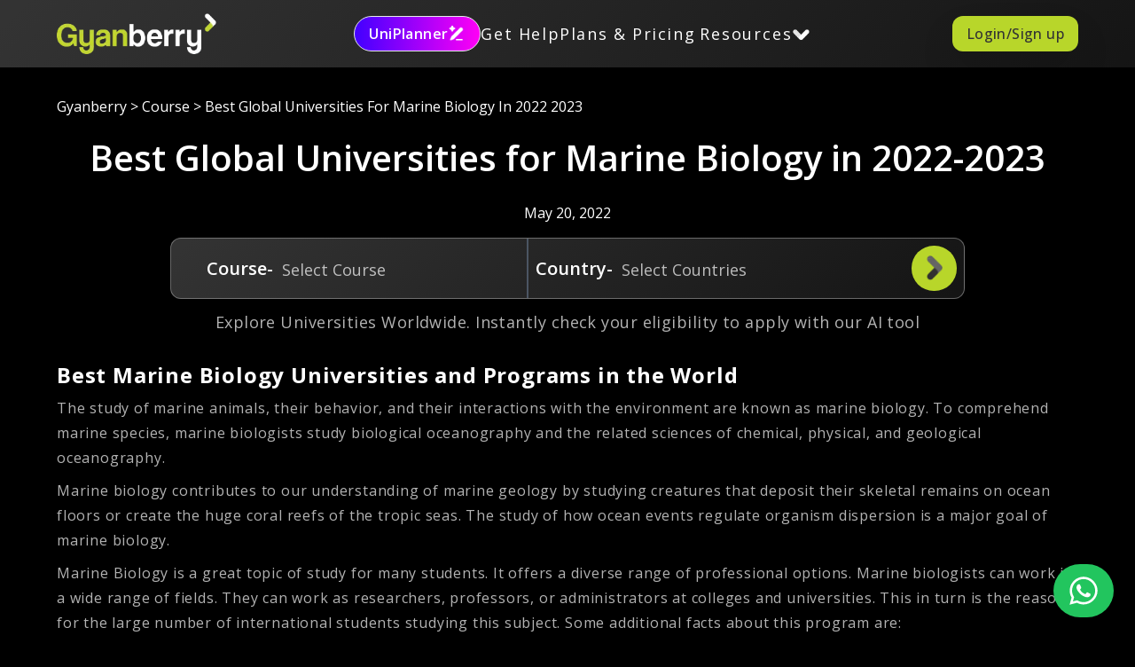

--- FILE ---
content_type: text/html; charset=utf-8
request_url: https://gyanberry.com/blog/best-global-universities-for-marine-biology-in-2022-2023/
body_size: 23075
content:
<!DOCTYPE html><html lang="en"><head><meta charSet="utf-8"/><meta charSet="utf-8"/><meta name="viewport" content="width=device-width, initial-scale=1.0, maximum-scale=1.0, user-scalable=0"/><meta name="viewport" content="width=device-width, initial-scale=1"/><link rel="preload" href="/_next/static/media/e807dee2426166ad-s.p.woff2" as="font" crossorigin="" type="font/woff2"/><link rel="preload" as="image" imageSrcSet="/_next/image/?url=%2Fimage%2Fhome%2Fgyanberry-logo.webp&amp;w=256&amp;q=75 1x, /_next/image/?url=%2Fimage%2Fhome%2Fgyanberry-logo.webp&amp;w=384&amp;q=75 2x"/><link rel="preload" as="image" imageSrcSet="/_next/image/?url=%2Fimage%2Fhome%2Fgyanberry-logo.webp&amp;w=256&amp;q=75 1x, /_next/image/?url=%2Fimage%2Fhome%2Fgyanberry-logo.webp&amp;w=640&amp;q=75 2x"/><link rel="preload" as="image" href="/image/footer/insta.svg"/><link rel="preload" as="image" href="/image/footer/fb.svg"/><link rel="preload" as="image" href="/image/footer/youtube.svg"/><link rel="stylesheet" href="/_next/static/css/252e5692c23b23f6.css" data-precedence="next"/><link rel="stylesheet" href="/_next/static/css/ff1e719d8cd08fcb.css" data-precedence="next"/><link rel="preload" as="script" fetchPriority="low" href="/_next/static/chunks/webpack-0129040b041cc0da.js"/><script src="/_next/static/chunks/fd9d1056-79c50e45e4d67c3b.js" async=""></script><script src="/_next/static/chunks/8069-5b1bcc9946accc2a.js" async=""></script><script src="/_next/static/chunks/main-app-5c0f9b95fd3d20ef.js" async=""></script><script src="/_next/static/chunks/795d4814-9f4708c7fe03b72c.js" async=""></script><script src="/_next/static/chunks/ee560e2c-c523eae9ece2fe68.js" async=""></script><script src="/_next/static/chunks/5e22fd23-cd165a1c9ba3d7fc.js" async=""></script><script src="/_next/static/chunks/59650de3-1bc68b508a59e06a.js" async=""></script><script src="/_next/static/chunks/9c4e2130-a3fbc867a3dbfec4.js" async=""></script><script src="/_next/static/chunks/94730671-a378acfba0a7a834.js" async=""></script><script src="/_next/static/chunks/53c13509-442e73e38a00ac83.js" async=""></script><script src="/_next/static/chunks/0e762574-269344e7cd00ba3f.js" async=""></script><script src="/_next/static/chunks/370b0802-5d071135519d75e7.js" async=""></script><script src="/_next/static/chunks/97b211c4-27a4d22beb8933a0.js" async=""></script><script src="/_next/static/chunks/8e1d74a4-1c99f03864024cc2.js" async=""></script><script src="/_next/static/chunks/3d47b92a-3140e0b487c97fc1.js" async=""></script><script src="/_next/static/chunks/f8025e75-f09b3645dff1e82e.js" async=""></script><script src="/_next/static/chunks/66ec4792-ee0093bcb94aecb3.js" async=""></script><script src="/_next/static/chunks/eec3d76d-af67456ff951163e.js" async=""></script><script src="/_next/static/chunks/479ba886-fc3baa2c00727049.js" async=""></script><script src="/_next/static/chunks/c916193b-33921c186fb77091.js" async=""></script><script src="/_next/static/chunks/fca4dd8b-01c7917bf2719111.js" async=""></script><script src="/_next/static/chunks/703-75fabce8453029d3.js" async=""></script><script src="/_next/static/chunks/5250-a365176396ee14b6.js" async=""></script><script src="/_next/static/chunks/7908-883c301915b9bc94.js" async=""></script><script src="/_next/static/chunks/8009-4592d868e8d194e4.js" async=""></script><script src="/_next/static/chunks/5426-c06b767d34d54cba.js" async=""></script><script src="/_next/static/chunks/6041-15c8e8e29494e42c.js" async=""></script><script src="/_next/static/chunks/1460-05bd460484cf139e.js" async=""></script><script src="/_next/static/chunks/6608-633cb5c4e157d83b.js" async=""></script><script src="/_next/static/chunks/4057-caf611ffab4a241b.js" async=""></script><script src="/_next/static/chunks/2670-95a7d59e7a7b420a.js" async=""></script><script src="/_next/static/chunks/8492-dea2b87a1616479f.js" async=""></script><script src="/_next/static/chunks/8557-0420fdd814cd3e49.js" async=""></script><script src="/_next/static/chunks/1631-b7e9a4c2962175f3.js" async=""></script><script src="/_next/static/chunks/817-653ffafbb0a24242.js" async=""></script><script src="/_next/static/chunks/7772-8d578efb997aa078.js" async=""></script><script src="/_next/static/chunks/app/layout-2ab8cf4619e85655.js" async=""></script><script src="/_next/static/chunks/app/not-found-96809eb530fcbe1a.js" async=""></script><script src="/_next/static/chunks/f97e080b-9a1827f20bcf3610.js" async=""></script><script src="/_next/static/chunks/619edb50-0f8284cb604e595b.js" async=""></script><script src="/_next/static/chunks/155-2d0bd5d45cf1a2ae.js" async=""></script><script src="/_next/static/chunks/800-45efe1ccd63b05ba.js" async=""></script><script src="/_next/static/chunks/6019-4c9fa8addbec4517.js" async=""></script><script src="/_next/static/chunks/app/blog/%5Bslug%5D/page-7c6a00d2057eeb1c.js" async=""></script><link rel="icon" href="/faviconLogo.ico"/><title>Best Global Universities for Marine Biology in 2022-2023 - Gyanberry</title><meta name="description" content="Know all about Best Marine Biology Universities and Programs in the World"/><meta name="robots" content="index, follow"/><meta property="og:title" content="Best Global Universities for Marine Biology in 2022-2023 - Gyanberry"/><meta property="og:description" content="Know all about Best Marine Biology Universities and Programs in the World"/><meta property="og:url" content="https://gyanberry.com/blog/best-global-universities-for-marine-biology-in-2022-2023/"/><meta property="og:site_name" content="Gyanberry"/><meta property="og:locale" content="en_US"/><meta property="og:type" content="article"/><meta name="twitter:card" content="summary"/><meta name="twitter:title" content="Best Global Universities for Marine Biology in 2022-2023 - Gyanberry"/><meta name="twitter:description" content="Know all about Best Marine Biology Universities and Programs in the World"/><link rel="icon" href="/favicon.ico" type="image/x-icon" sizes="16x16"/><meta name="next-size-adjust"/><script>(function(w,d,s,l,i){w[l]=w[l]||[];w[l].push({'gtm.start':
            new Date().getTime(),event:'gtm.js'});var f=d.getElementsByTagName(s)[0],
            j=d.createElement(s),dl=l!='dataLayer'?'&l='+l:'';j.async=true;j.src=
            'https://www.googletagmanager.com/gtm.js?id='+i+dl;f.parentNode.insertBefore(j,f);
            })(window,document,'script','dataLayer','GTM-MWBXSB6');</script><script>(function(h,o,t,j,a,r){
              h.hj=h.hj||function(){(h.hj.q=h.hj.q||[]).push(arguments)};
              h._hjSettings={hjid:5272308,hjsv:6};
              a=o.getElementsByTagName('head')[0];
              r=o.createElement('script');r.async=1;
              r.src=t+h._hjSettings.hjid+j+h._hjSettings.hjsv;
              a.appendChild(r);
          })(window,document,'https://static.hotjar.com/c/hotjar-','.js?sv=');</script><script src="/_next/static/chunks/polyfills-c67a75d1b6f99dc8.js" noModule=""></script></head><body class="__className_2fad4c"><div class="text-white py-3 w-full " style="background:linear-gradient(136.89deg, rgba(255, 255, 255, 0.2) 2.33%, rgba(255, 255, 255, 0.08) 101.6%);box-shadow:0px 20px 40px rgba(0, 0, 0, 0.1)"><div class="  page_desktop__63rOr page_container__Jpgzw"><a href="/"><img alt="Gyanberry" loading="eager" width="180" height="100" decoding="async" data-nimg="1" class="object-contain z-[3]" style="color:transparent" srcSet="/_next/image/?url=%2Fimage%2Fhome%2Fgyanberry-logo.webp&amp;w=256&amp;q=75 1x, /_next/image/?url=%2Fimage%2Fhome%2Fgyanberry-logo.webp&amp;w=384&amp;q=75 2x" src="/_next/image/?url=%2Fimage%2Fhome%2Fgyanberry-logo.webp&amp;w=384&amp;q=75"/></a><div class="flex items-center justify-center gap-8 cursor-pointer font-semibold tracking-widest undefined"><button class=" border text-white rounded-[2.5rem]  md:h-[2.5rem] text-center md:text-base text-sm gap-1 font-semibold flex items-center tracking-wide py-2 px-4" style="background:linear-gradient(90deg, #4200FF 0%, #FF00F5 100%)">UniPlanner<!-- --> <img alt="arrow-right" loading="lazy" width="20" height="15" decoding="async" data-nimg="1" class="" style="color:transparent" srcSet="/_next/image/?url=%2Fimage%2Fnavbar%2Funiplanner.png&amp;w=32&amp;q=75 1x, /_next/image/?url=%2Fimage%2Fnavbar%2Funiplanner.png&amp;w=48&amp;q=75 2x" src="/_next/image/?url=%2Fimage%2Fnavbar%2Funiplanner.png&amp;w=48&amp;q=75"/></button><a rel="noopener noreferrer" id="link1" class="text-lg font-normal" href="/get-help/">Get Help</a><a rel="noopener noreferrer" id="link1" class="text-lg font-normal" href="/my-subscription/">Plans &amp; Pricing</a><div class="page_menu__di60o"><button><div class="flex gap-2 items-center page_hoverButton__2cVon"><p class="text-lg font-normal tracking-widest">Resources</p><img alt="Resources" loading="lazy" width="20" height="10" decoding="async" data-nimg="1" class="h-[1.031rem] object-contain" style="color:transparent" srcSet="/_next/image/?url=%2Fimage%2Fhome%2Fimage-3%402x.png&amp;w=32&amp;q=75 1x, /_next/image/?url=%2Fimage%2Fhome%2Fimage-3%402x.png&amp;w=48&amp;q=75 2x" src="/_next/image/?url=%2Fimage%2Fhome%2Fimage-3%402x.png&amp;w=48&amp;q=75"/></div></button><div><div class="bg-[#151515] border border-[#B8D62A] border-opacity-50 rounded-l-2xl z-50 backdrop-blur-[200px] rounded-b-2xl page_dropdown_menu__8QUf9"><ul><li><a rel="noopener noreferrer" class="flex w-full  justify-between items-center" href="/medx-expo-2025/">MedX Expo 2025<!-- --> </a></li><li><a rel="noopener noreferrer" class="flex w-full  justify-between items-center" href="/profile-building/">Profile Building<!-- --> </a></li><li><a rel="noopener noreferrer" class="flex w-full  justify-between items-center" href="/blogs/">Blogs<!-- --> </a></li><li><a rel="noopener noreferrer" class="flex w-full  justify-between items-center" href="/exam-dates/">Exam dates<!-- --> </a></li><li><a rel="noopener noreferrer" class="flex w-full  justify-between items-center" href="/preparatory-material-for-imat-and-european-medical-university-entrance-exam/">Prep Material<!-- --> </a></li><li><a rel="noopener noreferrer" class="flex w-full  justify-between items-center" href="/tutoring-classes/">Tutoring Classes</a></li><li><a rel="noopener noreferrer" class="flex w-full  justify-between items-center" href="/interview-prep/">Interview Prep</a></li><li><a rel="noopener noreferrer" class="flex w-full  justify-between items-center" href="/webinars-podcasts/">Webinar &amp; Podcasts</a></li><li><a rel="noopener noreferrer" class="flex w-full  justify-between items-center" href="/fh-aachen-freshman-program/">Freshman Program</a></li></ul></div></div></div></div><button class=" md:h-[2.5rem] text-center md:text-base text-sm  flex items-center tracking-wide font-medium rounded-xl py-2 px-4 btnGlobalGreen py-3 px-4 w-auto h-9 ">Login/Sign up</button></div><div class="text-white page_mobileToggle__lG97c"><div class="content flex justify-between z-[3] items-center w-full px-5 "><a href="/"><img alt="Gyanberry" loading="eager" width="200" height="100" decoding="async" data-nimg="1" class=" object-contain md:w-auto w-36" style="color:transparent" srcSet="/_next/image/?url=%2Fimage%2Fhome%2Fgyanberry-logo.webp&amp;w=256&amp;q=75 1x, /_next/image/?url=%2Fimage%2Fhome%2Fgyanberry-logo.webp&amp;w=640&amp;q=75 2x" src="/_next/image/?url=%2Fimage%2Fhome%2Fgyanberry-logo.webp&amp;w=640&amp;q=75"/></a><div class="flex gap-2 items-center"><svg stroke="currentColor" fill="none" stroke-width="2" viewBox="0 0 24 24" stroke-linecap="round" stroke-linejoin="round" class="text-3xl text-white" height="1em" width="1em" xmlns="http://www.w3.org/2000/svg"><path d="M19 21v-2a4 4 0 0 0-4-4H9a4 4 0 0 0-4 4v2"></path><circle cx="12" cy="7" r="4"></circle></svg><svg stroke="currentColor" fill="currentColor" stroke-width="0" viewBox="0 0 20 20" aria-hidden="true" class="menu-toggle text-3xl text-white" height="1em" width="1em" xmlns="http://www.w3.org/2000/svg"><path fill-rule="evenodd" d="M3 5a1 1 0 011-1h12a1 1 0 110 2H4a1 1 0 01-1-1zM3 10a1 1 0 011-1h12a1 1 0 110 2H4a1 1 0 01-1-1zM3 15a1 1 0 011-1h12a1 1 0 110 2H4a1 1 0 01-1-1z" clip-rule="evenodd"></path></svg></div></div><div class="full-menu  "><div class="full-menu--middle"><div class=" menu-toggle menu-toggle--close flex justify-between z-[3] items-center w-full py-4 px-5 "><a href="/"><img alt="Gyanberry" loading="eager" width="200" height="100" decoding="async" data-nimg="1" class=" object-contain md:w-auto w-36" style="color:transparent" srcSet="/_next/image/?url=%2Fimage%2Fhome%2Fgyanberry-logo.webp&amp;w=256&amp;q=75 1x, /_next/image/?url=%2Fimage%2Fhome%2Fgyanberry-logo.webp&amp;w=640&amp;q=75 2x" src="/_next/image/?url=%2Fimage%2Fhome%2Fgyanberry-logo.webp&amp;w=640&amp;q=75"/></a><button class=" "><svg stroke="currentColor" fill="currentColor" stroke-width="0" viewBox="0 0 384 512" class="font-bold bg-[#2d2d2d] rounded-full w-8 h-8 p-2 border flex items-center justify-center" height="1em" width="1em" xmlns="http://www.w3.org/2000/svg"><path d="M376.6 84.5c11.3-13.6 9.5-33.8-4.1-45.1s-33.8-9.5-45.1 4.1L192 206 56.6 43.5C45.3 29.9 25.1 28.1 11.5 39.4S-3.9 70.9 7.4 84.5L150.3 256 7.4 427.5c-11.3 13.6-9.5 33.8 4.1 45.1s33.8 9.5 45.1-4.1L192 306 327.4 468.5c11.3 13.6 31.5 15.4 45.1 4.1s15.4-31.5 4.1-45.1L233.7 256 376.6 84.5z"></path></svg></button></div><ul class="main-nav px-4 pt-4 pb-48"><button class=" border mb-5 text-white rounded-[2.5rem]  md:h-[2.5rem] text-center md:text-base text-sm gap-1 font-semibold flex items-center tracking-wide py-2 px-4" style="background:linear-gradient(90deg, #4200FF 0%, #FF00F5 100%)">UniPlanner<!-- --> <img alt="arrow-right" loading="lazy" width="20" height="15" decoding="async" data-nimg="1" class="" style="color:transparent" srcSet="/_next/image/?url=%2Fimage%2Fnavbar%2Funiplanner.png&amp;w=32&amp;q=75 1x, /_next/image/?url=%2Fimage%2Fnavbar%2Funiplanner.png&amp;w=48&amp;q=75 2x" src="/_next/image/?url=%2Fimage%2Fnavbar%2Funiplanner.png&amp;w=48&amp;q=75"/></button><li class="grid grid-cols-[12%,88%] px-4 items-center text-white"><svg stroke="currentColor" fill="currentColor" stroke-width="0" viewBox="0 0 24 24" class="text-xl font" height="1em" width="1em" xmlns="http://www.w3.org/2000/svg"><path d="M10.9042 2.1001L20.8037 3.51431L22.2179 13.4138L13.0255 22.6062C12.635 22.9967 12.0019 22.9967 11.6113 22.6062L1.71184 12.7067C1.32131 12.3162 1.32131 11.683 1.71184 11.2925L10.9042 2.1001ZM11.6113 4.22142L3.83316 11.9996L12.3184 20.4849L20.0966 12.7067L19.036 5.28208L11.6113 4.22142ZM13.7327 10.5854C12.9516 9.80433 12.9516 8.538 13.7327 7.75695C14.5137 6.9759 15.78 6.9759 16.5611 7.75695C17.3421 8.538 17.3421 9.80433 16.5611 10.5854C15.78 11.3664 14.5137 11.3664 13.7327 10.5854Z"></path></svg><a href="/my-subscription"> Plans &amp; Pricing</a></li><li><div class="bg-[#2d2d2d] cursor-pointer rounded-lg px-4 py-2 flex w-full items-center justify-between text-white"><p class="flex gap-2 items-center"><svg stroke="currentColor" fill="currentColor" stroke-width="0" viewBox="0 0 512 512" class="text-xl" height="1em" width="1em" xmlns="http://www.w3.org/2000/svg"><path d="M80 280h256v48H80zM80 184h320v48H80zM80 88h352v48H80z"></path><g><path d="M80 376h288v48H80z"></path></g></svg><span>Resources</span></p><svg stroke="currentColor" fill="currentColor" stroke-width="0" viewBox="0 0 512 512" class="arrow-icon text-xl font-bold " height="1em" width="1em" xmlns="http://www.w3.org/2000/svg"><path d="M294.1 256L167 129c-9.4-9.4-9.4-24.6 0-33.9s24.6-9.3 34 0L345 239c9.1 9.1 9.3 23.7.7 33.1L201.1 417c-4.7 4.7-10.9 7-17 7s-12.3-2.3-17-7c-9.4-9.4-9.4-24.6 0-33.9l127-127.1z"></path></svg></div><ul class="submenu "><li><a class="text-white text-opacity-70  hover:text-opacity-100" href="/medx-expo-2025">MedX Expo 2025</a></li><li><a class="text-white text-opacity-70  hover:text-opacity-100" href="/profile-building">Profile Building</a></li><li><a class="text-white text-opacity-70  hover:text-opacity-100" href="/blogs">Blogs</a></li><li><a class="text-white text-opacity-70  hover:text-opacity-100" href="/exam-dates">Exam Dates</a></li><li><a class="text-white text-opacity-70  hover:text-opacity-100" href="/preparatory-material-for-imat-and-european-medical-university-entrance-exam">Prep Material</a></li><li><a class="text-white text-opacity-70 hover:text-opacity-100" href="/tutoring-classes">Tutoring Classes</a></li><li><a class="text-white text-opacity-70 hover:text-opacity-100" href="/interview-prep">Interview Prep</a></li><li><a class="text-white text-opacity-70 hover:text-opacity-100" href="/webinars-podcasts">Webinar &amp; Podcasts</a></li><li><a rel="noopener noreferrer" class="text-white text-opacity-70 hover:text-opacity-100" href="/fh-aachen-freshman-program">Freshman Program</a></li></ul></li><li class="grid grid-cols-[12%,88%] px-4 items-center text-white"><svg stroke="currentColor" fill="currentColor" stroke-width="0" viewBox="0 0 1024 1024" class="text-xl font" height="1em" width="1em" xmlns="http://www.w3.org/2000/svg"><path d="M512 0C229.232 0 0 229.232 0 512c0 282.784 229.232 512 512 512 282.784 0 512.017-229.216 512.017-512C1024.017 229.232 794.785 0 512 0zm0 961.008c-247.024 0-448-201.984-448-449.01 0-247.024 200.976-448 448-448s448.017 200.977 448.017 448S759.025 961.009 512 961.009zm-47.056-160.529h80.512v-81.248h-80.512zm46.112-576.944c-46.88 0-85.503 12.64-115.839 37.889-30.336 25.263-45.088 75.855-44.336 117.775l1.184 2.336h73.44c0-25.008 8.336-60.944 25.008-73.84 16.656-12.88 36.848-19.328 60.56-19.328 27.328 0 48.336 7.424 63.073 22.271 14.72 14.848 22.063 36.08 22.063 63.664 0 23.184-5.44 42.976-16.368 59.376-10.96 16.4-29.328 39.841-55.088 70.322-26.576 23.967-42.992 43.231-49.232 57.807-6.256 14.592-9.504 40.768-9.744 78.512h76.96c0-23.68 1.503-41.136 4.496-52.336 2.975-11.184 11.504-23.823 25.568-37.888 30.224-29.152 54.496-57.664 72.88-85.551 18.336-27.857 27.52-58.593 27.52-92.193 0-46.88-14.176-83.408-42.577-109.568-28.416-26.176-68.272-39.248-119.568-39.248z"></path></svg><a href="/get-help">Get Help</a></li><div class="flex flex-col gap-5"></div></ul></div></div></div></div><div class="hidden"><section><div class="fixed inset-0 bg-black bg-opacity-[0.8] z-[9999] backdrop-blur-sm flex justify-center items-center"><div class="md:w-[55%] p-8 w-[100%] flex flex-col relative"><button class="text-lg font-semibold place-self-end border border-white/40 rounded-md text-black px-2 top-12 right-14 absolute bg-white z-[1]">X</button><div style="box-shadow:0px 12px 40px 0px #B8D62A1F" class="bg-[#EEEEEE] px-4 py-8 backdrop-blur-sm border border-white/40 rounded-xl grid grid-cols-1 justify-center text-center max-h-[90vh] overflow-x-auto  modal_scrollbarColor__V7j6D"></div></div></div></section></div><div style="position:fixed;z-index:9999;top:16px;left:16px;right:16px;bottom:16px;pointer-events:none"></div><div><script type="application/ld+json">{"@context":"https://schema.org","@type":"FAQPage","mainEntity":[{"@type": "Question","name": "Is Marine Biology a viable career option?","acceptedAnswer": {"@type": "Answer","text": "Marine biology is a fascinating subject. It offers a diverse range of professional options. Marine biologists can work in a wide range of fields. They can work as researchers, professors, or administrators at colleges and universities."}},{"@type": "Question","name": "What subjects do you need to study for Marine Biology?","acceptedAnswer": {"@type": "Answer","text": "The road to becoming a respected marine biologist is lengthy and winding. To become a marine biologist, you must study disciplines like mathematics, physics, chemistry, and, of course, biology during your undergraduate years."}},{"@type": "Question","name": "Do marine biologists need to be able to swim?","acceptedAnswer": {"@type": "Answer","text": "Many jobs are lab or office-based, and fieldwork typically entails boat surveys or coastal surveys. You don&#8217;t need to know how to swim for most of the work required."}},{"@type": "Question","name": "Do marine biologists do a lot of traveling?","acceptedAnswer": {"@type": "Answer","text": "One thing that all marine biologists have in common is that they travel a lot. Attending conferences, traveling to remote research areas if your job is focused on field research, and any field trips that may be part of a course curriculum if you teach field-based courses all require travel."}}]}</script><div class="w-[90%] mx-auto text-white mt-8"><div><span class="page_breadcrumb__X5vyA"><a class="hover:text-[#B8D62A] hover:underline hover:underline-offset-[5px] italic" href="/">Gyanberry<!-- --> </a> <!-- -->&gt;<a class="hover:text-[#B8D62A] hover:underline hover:underline-offset-[5px] italic" href="/blog/category/course/"> <!-- --> Course<!-- --> </a> <!-- -->&gt;<!-- --> best global universities for marine biology in 2022 2023</span></div><div class="page_blogs__FvnSe border-b"><h1 class="text-center mt-6">Best Global Universities for Marine Biology in 2022-2023</h1><div class="text-center flex items-center justify-center pt-3"><span class="">May 20, 2022</span></div><div class="md:w-[90%] md:grid md:justify-items-center mx-auto mt-4"><div class="page_desktop__Cd_HB"><div style="background:linear-gradient(136.89deg, rgba(255, 255, 255, 0.2) 2.33%, rgba(255, 255, 255, 0.08) 101.6%);box-shadow:0px 20px 40px 0px #0000001A" class="rounded-xl pl-8 pr-2 text-white flex flex-row items-center justify-between md:pt-0 md:pb-0 pb-2 pt-2 border border-solid border-[#9D9D9D99] border-opacity-60   min-[1200px]:w-[56rem] min-[1362px]:w-[64rem] min-[1440px]:w-[68rem] w-[58rem] min-w-[40rem] "><div class=" w-[16rem] md:w-[18rem] flex items-center justify-start py-0 pl-0"><div class="relative font-semibold text-xl pl-2">Course-</div><div class="relative text-base whitespace-nowrap  w-full"><div class="max-w-sm mx-auto"><style data-emotion="css b62m3t-container">.css-b62m3t-container{position:relative;box-sizing:border-box;}</style><div class=" css-b62m3t-container"><style data-emotion="css 7pg0cj-a11yText">.css-7pg0cj-a11yText{z-index:9999;border:0;clip:rect(1px, 1px, 1px, 1px);height:1px;width:1px;position:absolute;overflow:hidden;padding:0;white-space:nowrap;}</style><span id="react-select-1954-live-region" class="css-7pg0cj-a11yText"></span><span aria-live="polite" aria-atomic="false" aria-relevant="additions text" role="log" class="css-7pg0cj-a11yText"></span><style data-emotion="css fjdril-control">.css-fjdril-control{-webkit-align-items:center;-webkit-box-align:center;-ms-flex-align:center;align-items:center;cursor:default;display:-webkit-box;display:-webkit-flex;display:-ms-flexbox;display:flex;-webkit-box-flex-wrap:wrap;-webkit-flex-wrap:wrap;-ms-flex-wrap:wrap;flex-wrap:wrap;-webkit-box-pack:justify;-webkit-justify-content:space-between;justify-content:space-between;min-height:auto;outline:0!important;position:relative;-webkit-transition:all 100ms;transition:all 100ms;background-color:linear-gradient(137deg, rgba(184, 214, 42, 0.25), rgba(38, 62, 147, 0.25));border-color:hsl(0, 0%, 80%);border-radius:4px;border-style:solid;border-width:1px;box-shadow:none;box-sizing:border-box;border:none;height:auto;}.css-fjdril-control:hover{border-color:hsl(0, 0%, 70%);}.css-fjdril-control:focus-within{border-bottom:none;}.css-fjdril-control:hover{border:none;}</style><div class=" css-fjdril-control"><style data-emotion="css 1gltjff">.css-1gltjff{-webkit-align-items:center;-webkit-box-align:center;-ms-flex-align:center;align-items:center;display:grid;-webkit-flex:1;-ms-flex:1;flex:1;-webkit-box-flex-wrap:no-wrap;-webkit-flex-wrap:no-wrap;-ms-flex-wrap:no-wrap;flex-wrap:no-wrap;-webkit-overflow-scrolling:touch;position:relative;overflow:hidden;padding:4px 8px 2px 8px;box-sizing:border-box;overflow-x:auto;width:100px;background-color:linear-gradient(137deg, rgba(184, 214, 42, 0.25), rgba(38, 62, 147, 0.25));}</style><div class=" css-1gltjff"><style data-emotion="css 1o5srit-placeholder">.css-1o5srit-placeholder{grid-area:1/1/2/3;color:rgba(255, 255, 255, 0.7);margin-left:2px;margin-right:2px;box-sizing:border-box;font-size:18px;}</style><div class=" css-1o5srit-placeholder" id="react-select-1954-placeholder">Select Course</div><style data-emotion="css 1hac4vs-dummyInput">.css-1hac4vs-dummyInput{background:0;border:0;caret-color:transparent;font-size:inherit;grid-area:1/1/2/3;outline:0;padding:0;width:1px;color:transparent;left:-100px;opacity:0;position:relative;-webkit-transform:scale(.01);-moz-transform:scale(.01);-ms-transform:scale(.01);transform:scale(.01);}</style><input id="react-select-1954-input" tabindex="0" inputMode="none" aria-autocomplete="list" aria-expanded="false" aria-haspopup="true" role="combobox" aria-activedescendant="" aria-readonly="true" aria-describedby="react-select-1954-placeholder" class="css-1hac4vs-dummyInput" value=""/></div><style data-emotion="css 1wy0on6">.css-1wy0on6{-webkit-align-items:center;-webkit-box-align:center;-ms-flex-align:center;align-items:center;-webkit-align-self:stretch;-ms-flex-item-align:stretch;align-self:stretch;display:-webkit-box;display:-webkit-flex;display:-ms-flexbox;display:flex;-webkit-flex-shrink:0;-ms-flex-negative:0;flex-shrink:0;box-sizing:border-box;}</style><div class=" css-1wy0on6"></div></div><input type="hidden" name="course" value=""/></div></div></div></div><div class="page_wid2__K4UFy flex flex-row items-center justify-start gap-[0rem_2rem]"><div class="h-[4.2rem] w-[0.125rem] relative box-border  border-r-2 border-solid border-gray-600"></div><div class="flex flex-row items-center justify-start"><div class="relative font-semibold  text-xl pl-2">Country-</div><div class="page_wid__f3jG3 relative text-base whitespace-nowrap "><div class="max-w-sm mx-auto"><style data-emotion="css b62m3t-container">.css-b62m3t-container{position:relative;box-sizing:border-box;}</style><div class=" css-b62m3t-container"><style data-emotion="css 7pg0cj-a11yText">.css-7pg0cj-a11yText{z-index:9999;border:0;clip:rect(1px, 1px, 1px, 1px);height:1px;width:1px;position:absolute;overflow:hidden;padding:0;white-space:nowrap;}</style><span id="react-select-1955-live-region" class="css-7pg0cj-a11yText"></span><span aria-live="polite" aria-atomic="false" aria-relevant="additions text" role="log" class="css-7pg0cj-a11yText"></span><style data-emotion="css fjdril-control">.css-fjdril-control{-webkit-align-items:center;-webkit-box-align:center;-ms-flex-align:center;align-items:center;cursor:default;display:-webkit-box;display:-webkit-flex;display:-ms-flexbox;display:flex;-webkit-box-flex-wrap:wrap;-webkit-flex-wrap:wrap;-ms-flex-wrap:wrap;flex-wrap:wrap;-webkit-box-pack:justify;-webkit-justify-content:space-between;justify-content:space-between;min-height:auto;outline:0!important;position:relative;-webkit-transition:all 100ms;transition:all 100ms;background-color:linear-gradient(137deg, rgba(184, 214, 42, 0.25), rgba(38, 62, 147, 0.25));border-color:hsl(0, 0%, 80%);border-radius:4px;border-style:solid;border-width:1px;box-shadow:none;box-sizing:border-box;border:none;height:auto;}.css-fjdril-control:hover{border-color:hsl(0, 0%, 70%);}.css-fjdril-control:focus-within{border-bottom:none;}.css-fjdril-control:hover{border:none;}</style><div class=" css-fjdril-control"><style data-emotion="css 1gltjff">.css-1gltjff{-webkit-align-items:center;-webkit-box-align:center;-ms-flex-align:center;align-items:center;display:grid;-webkit-flex:1;-ms-flex:1;flex:1;-webkit-box-flex-wrap:no-wrap;-webkit-flex-wrap:no-wrap;-ms-flex-wrap:no-wrap;flex-wrap:no-wrap;-webkit-overflow-scrolling:touch;position:relative;overflow:hidden;padding:4px 8px 2px 8px;box-sizing:border-box;overflow-x:auto;width:100px;background-color:linear-gradient(137deg, rgba(184, 214, 42, 0.25), rgba(38, 62, 147, 0.25));}</style><div class=" css-1gltjff"><style data-emotion="css 1o5srit-placeholder">.css-1o5srit-placeholder{grid-area:1/1/2/3;color:rgba(255, 255, 255, 0.7);margin-left:2px;margin-right:2px;box-sizing:border-box;font-size:18px;}</style><div class=" css-1o5srit-placeholder" id="react-select-1955-placeholder">Select Countries</div><style data-emotion="css 1hac4vs-dummyInput">.css-1hac4vs-dummyInput{background:0;border:0;caret-color:transparent;font-size:inherit;grid-area:1/1/2/3;outline:0;padding:0;width:1px;color:transparent;left:-100px;opacity:0;position:relative;-webkit-transform:scale(.01);-moz-transform:scale(.01);-ms-transform:scale(.01);transform:scale(.01);}</style><input id="react-select-1955-input" tabindex="0" inputMode="none" aria-autocomplete="list" aria-expanded="false" aria-haspopup="true" role="combobox" aria-activedescendant="" aria-readonly="true" aria-describedby="react-select-1955-placeholder" class="css-1hac4vs-dummyInput" value=""/></div><style data-emotion="css 1wy0on6">.css-1wy0on6{-webkit-align-items:center;-webkit-box-align:center;-ms-flex-align:center;align-items:center;-webkit-align-self:stretch;-ms-flex-item-align:stretch;align-self:stretch;display:-webkit-box;display:-webkit-flex;display:-ms-flexbox;display:flex;-webkit-flex-shrink:0;-ms-flex-negative:0;flex-shrink:0;box-sizing:border-box;}</style><div class=" css-1wy0on6"></div></div><div><input type="hidden" name="country" value=""/></div></div></div></div></div></div><div class="h-[3.2rem] w-[3.2rem]  border border-[#B8D62A] border-opacity-60   rounded-full flex items-center justify-center relative bg-[#B8D62A] cursor-pointer"><img alt="search-icon" loading="lazy" width="20" height="10" decoding="async" data-nimg="1" class="text-white font-bold text-4xl" style="color:transparent" srcSet="/_next/image/?url=%2Fimage%2Ffac-result%2Fimage%202.webp&amp;w=32&amp;q=75 1x, /_next/image/?url=%2Fimage%2Ffac-result%2Fimage%202.webp&amp;w=48&amp;q=75 2x" src="/_next/image/?url=%2Fimage%2Ffac-result%2Fimage%202.webp&amp;w=48&amp;q=75"/></div></div></div><div class="page_mobile__8WtfJ"><div style="background:linear-gradient(136.89deg, rgba(255, 255, 255, 0.2) 2.33%, rgba(255, 255, 255, 0.08) 101.6%);box-shadow:0px 20px 40px 0px #0000001A" class=" flex flex-col items-start justify-start text-white w-full  pt-2 pb-1 border-[#9D9D9D99] border-opacity-60 px-4 rounded-[10px] border mb-4 h-[4.5rem]"><div class="relative font-semibold pl-2  w-full text-sm">Course</div><div class="relative text-base whitespace-nowrap  w-full"><div class=""><style data-emotion="css b62m3t-container">.css-b62m3t-container{position:relative;box-sizing:border-box;}</style><div class=" css-b62m3t-container"><style data-emotion="css 7pg0cj-a11yText">.css-7pg0cj-a11yText{z-index:9999;border:0;clip:rect(1px, 1px, 1px, 1px);height:1px;width:1px;position:absolute;overflow:hidden;padding:0;white-space:nowrap;}</style><span id="react-select-1956-live-region" class="css-7pg0cj-a11yText"></span><span aria-live="polite" aria-atomic="false" aria-relevant="additions text" role="log" class="css-7pg0cj-a11yText"></span><style data-emotion="css fjdril-control">.css-fjdril-control{-webkit-align-items:center;-webkit-box-align:center;-ms-flex-align:center;align-items:center;cursor:default;display:-webkit-box;display:-webkit-flex;display:-ms-flexbox;display:flex;-webkit-box-flex-wrap:wrap;-webkit-flex-wrap:wrap;-ms-flex-wrap:wrap;flex-wrap:wrap;-webkit-box-pack:justify;-webkit-justify-content:space-between;justify-content:space-between;min-height:auto;outline:0!important;position:relative;-webkit-transition:all 100ms;transition:all 100ms;background-color:linear-gradient(137deg, rgba(184, 214, 42, 0.25), rgba(38, 62, 147, 0.25));border-color:hsl(0, 0%, 80%);border-radius:4px;border-style:solid;border-width:1px;box-shadow:none;box-sizing:border-box;border:none;height:auto;}.css-fjdril-control:hover{border-color:hsl(0, 0%, 70%);}.css-fjdril-control:focus-within{border-bottom:none;}.css-fjdril-control:hover{border:none;}</style><div class=" css-fjdril-control"><style data-emotion="css 1gltjff">.css-1gltjff{-webkit-align-items:center;-webkit-box-align:center;-ms-flex-align:center;align-items:center;display:grid;-webkit-flex:1;-ms-flex:1;flex:1;-webkit-box-flex-wrap:no-wrap;-webkit-flex-wrap:no-wrap;-ms-flex-wrap:no-wrap;flex-wrap:no-wrap;-webkit-overflow-scrolling:touch;position:relative;overflow:hidden;padding:4px 8px 2px 8px;box-sizing:border-box;overflow-x:auto;width:100px;background-color:linear-gradient(137deg, rgba(184, 214, 42, 0.25), rgba(38, 62, 147, 0.25));}</style><div class=" css-1gltjff"><style data-emotion="css 1o5srit-placeholder">.css-1o5srit-placeholder{grid-area:1/1/2/3;color:rgba(255, 255, 255, 0.7);margin-left:2px;margin-right:2px;box-sizing:border-box;font-size:18px;}</style><div class=" css-1o5srit-placeholder" id="react-select-1956-placeholder">Select Course</div><style data-emotion="css 1hac4vs-dummyInput">.css-1hac4vs-dummyInput{background:0;border:0;caret-color:transparent;font-size:inherit;grid-area:1/1/2/3;outline:0;padding:0;width:1px;color:transparent;left:-100px;opacity:0;position:relative;-webkit-transform:scale(.01);-moz-transform:scale(.01);-ms-transform:scale(.01);transform:scale(.01);}</style><input id="react-select-1956-input" tabindex="0" inputMode="none" aria-autocomplete="list" aria-expanded="false" aria-haspopup="true" role="combobox" aria-activedescendant="" aria-readonly="true" aria-describedby="react-select-1956-placeholder" class="css-1hac4vs-dummyInput" value=""/></div><style data-emotion="css 1wy0on6">.css-1wy0on6{-webkit-align-items:center;-webkit-box-align:center;-ms-flex-align:center;align-items:center;-webkit-align-self:stretch;-ms-flex-item-align:stretch;align-self:stretch;display:-webkit-box;display:-webkit-flex;display:-ms-flexbox;display:flex;-webkit-flex-shrink:0;-ms-flex-negative:0;flex-shrink:0;box-sizing:border-box;}</style><div class=" css-1wy0on6"></div></div><input type="hidden" name="course" value=""/></div></div></div></div><div style="background:linear-gradient(136.89deg, rgba(255, 255, 255, 0.2) 2.33%, rgba(255, 255, 255, 0.08) 101.6%);box-shadow:0px 20px 40px 0px #0000001A" class=" flex flex-col items-start text-white justify-start w-full  pt-2 pb-1 border-[#9D9D9D99] border-opacity-60 px-4 rounded-[10px] border h-[5rem]"><div class="relative font-semibold pl-2  w-full text-sm">Country</div><div class="relative text-base whitespace-nowrap  w-full"><div class=""><style data-emotion="css b62m3t-container">.css-b62m3t-container{position:relative;box-sizing:border-box;}</style><div class=" css-b62m3t-container"><style data-emotion="css 7pg0cj-a11yText">.css-7pg0cj-a11yText{z-index:9999;border:0;clip:rect(1px, 1px, 1px, 1px);height:1px;width:1px;position:absolute;overflow:hidden;padding:0;white-space:nowrap;}</style><span id="react-select-1957-live-region" class="css-7pg0cj-a11yText"></span><span aria-live="polite" aria-atomic="false" aria-relevant="additions text" role="log" class="css-7pg0cj-a11yText"></span><style data-emotion="css fjdril-control">.css-fjdril-control{-webkit-align-items:center;-webkit-box-align:center;-ms-flex-align:center;align-items:center;cursor:default;display:-webkit-box;display:-webkit-flex;display:-ms-flexbox;display:flex;-webkit-box-flex-wrap:wrap;-webkit-flex-wrap:wrap;-ms-flex-wrap:wrap;flex-wrap:wrap;-webkit-box-pack:justify;-webkit-justify-content:space-between;justify-content:space-between;min-height:auto;outline:0!important;position:relative;-webkit-transition:all 100ms;transition:all 100ms;background-color:linear-gradient(137deg, rgba(184, 214, 42, 0.25), rgba(38, 62, 147, 0.25));border-color:hsl(0, 0%, 80%);border-radius:4px;border-style:solid;border-width:1px;box-shadow:none;box-sizing:border-box;border:none;height:auto;}.css-fjdril-control:hover{border-color:hsl(0, 0%, 70%);}.css-fjdril-control:focus-within{border-bottom:none;}.css-fjdril-control:hover{border:none;}</style><div class=" css-fjdril-control"><style data-emotion="css 1gltjff">.css-1gltjff{-webkit-align-items:center;-webkit-box-align:center;-ms-flex-align:center;align-items:center;display:grid;-webkit-flex:1;-ms-flex:1;flex:1;-webkit-box-flex-wrap:no-wrap;-webkit-flex-wrap:no-wrap;-ms-flex-wrap:no-wrap;flex-wrap:no-wrap;-webkit-overflow-scrolling:touch;position:relative;overflow:hidden;padding:4px 8px 2px 8px;box-sizing:border-box;overflow-x:auto;width:100px;background-color:linear-gradient(137deg, rgba(184, 214, 42, 0.25), rgba(38, 62, 147, 0.25));}</style><div class=" css-1gltjff"><style data-emotion="css 1o5srit-placeholder">.css-1o5srit-placeholder{grid-area:1/1/2/3;color:rgba(255, 255, 255, 0.7);margin-left:2px;margin-right:2px;box-sizing:border-box;font-size:18px;}</style><div class=" css-1o5srit-placeholder" id="react-select-1957-placeholder">Select Countries</div><style data-emotion="css 1hac4vs-dummyInput">.css-1hac4vs-dummyInput{background:0;border:0;caret-color:transparent;font-size:inherit;grid-area:1/1/2/3;outline:0;padding:0;width:1px;color:transparent;left:-100px;opacity:0;position:relative;-webkit-transform:scale(.01);-moz-transform:scale(.01);-ms-transform:scale(.01);transform:scale(.01);}</style><input id="react-select-1957-input" tabindex="0" inputMode="none" aria-autocomplete="list" aria-expanded="false" aria-haspopup="true" role="combobox" aria-activedescendant="" aria-readonly="true" aria-describedby="react-select-1957-placeholder" class="css-1hac4vs-dummyInput" value=""/></div><style data-emotion="css 1wy0on6">.css-1wy0on6{-webkit-align-items:center;-webkit-box-align:center;-ms-flex-align:center;align-items:center;-webkit-align-self:stretch;-ms-flex-item-align:stretch;align-self:stretch;display:-webkit-box;display:-webkit-flex;display:-ms-flexbox;display:flex;-webkit-flex-shrink:0;-ms-flex-negative:0;flex-shrink:0;box-sizing:border-box;}</style><div class=" css-1wy0on6"></div></div><div><input type="hidden" name="country" value=""/></div></div></div></div></div><div class="mt-4"><button class=" md:h-[2.5rem] text-center md:text-base text-sm  flex items-center tracking-wide font-medium rounded-xl py-2 px-4 btnGlobalGreen w-full justify-center py-[0.65rem] text-center font-semibold text-black text-xs sm:text-sm flex items-center ">Proceed</button></div></div></div><div class="text-white text-opacity-70 pt-3 text-center md:text-lg text-sm tracking-wide">Explore Universities Worldwide. Instantly check your eligibility to apply with our AI tool</div><article class="my-8 text-white text-opacity-70 leading-7 font-light tracking-wider"><h2><strong>Best Marine Biology Universities and Programs in the World</strong></h2>
<p><span style="font-weight: 400;">The study of marine animals, their behavior, and their interactions with the environment are known as marine biology. To comprehend marine species, marine biologists study biological oceanography and the related sciences of chemical, physical, and geological oceanography.</span></p>
<p><span style="font-weight: 400;">Marine biology contributes to our understanding of marine geology by studying creatures that deposit their skeletal remains on ocean floors or create the huge coral reefs of the tropic seas. The study of how ocean events regulate organism dispersion is a major goal of marine biology. </span></p>
<p><span style="font-weight: 400;">Marine Biology is a great topic of study for many students. It offers a diverse range of professional options. Marine biologists can work in a wide range of fields. They can work as researchers, professors, or administrators at colleges and universities. This in turn is the reason for the large number of international students studying this subject. Some additional facts about this program are:</span></p>
<ul>
<li style="font-weight: 400;" aria-level="1"><span style="font-weight: 400;">A bachelor&#8217;s degree in Marine biology is generally 4 years in length.</span></li>
</ul>
<ul>
<li style="font-weight: 400;" aria-level="1"><span style="font-weight: 400;">The average cost of a Marine biology degree can range anywhere from $10,000 to $50000 per annum depending on the University and place chosen for study.</span></li>
</ul>
<ul>
<li style="font-weight: 400;" aria-level="1"><span style="font-weight: 400;">The most popular courses are BSc and MSc in Marine Biology.</span></li>
</ul>
<ul>
<li style="font-weight: 400;" aria-level="1"><span style="font-weight: 400;">Some of the best Universities for Marine biology are the University of Washington, and the University of California-San Diego.</span></li>
</ul>
<h3><b>Duties of Marine Biologists</b></h3>
<p><span style="font-weight: 400;">As a marine biologist, your responsibilities may include the following:</span></p>
<ul>
<li style="font-weight: 400;" aria-level="1"><span style="font-weight: 400;">Collecting samples and data utilizing methods such as coring techniques, geographic information systems (GIS), visual recording, and sampling analyzing samples in the lab, and producing new research theories from them.</span></li>
</ul>
<ul>
<li style="font-weight: 400;" aria-level="1"><span style="font-weight: 400;">Preserving unknown species and disease specimens and tracking the occurrence, ranges, and migrations of marine populations.</span></li>
</ul>
<ul>
<li style="font-weight: 400;" aria-level="1"><span style="font-weight: 400;">Disseminating the most recent breakthroughs in marine research to the general public, governments, agencies, and businesses.</span></li>
</ul>
<ul>
<li style="font-weight: 400;" aria-level="1"><span style="font-weight: 400;">Conducting environmental impact analyses assessing the possible environmental consequences of a proposed project or development, including socioeconomic, cultural, and human-health consequences.</span></li>
</ul>
<ul>
<li style="font-weight: 400;" aria-level="1"><span style="font-weight: 400;">Interacting with local divers, fishermen, and stakeholders who are interviewed on animal behavior and local maritime practices.</span></li>
<li style="font-weight: 400;" aria-level="1"><span style="font-weight: 400;">And many more&#8230;</span></li>
</ul>
<h3><b>Popular degrees for pursuing a career in Micro Biology</b></h3>
<p><span style="font-weight: 400;">A four-year bachelor&#8217;s degree in marine biology is divided into eight semesters. Marine biology courses differ from one college to the next. Among the topics covered in marine biology are</span></p>
<h4><b>Popular bachelor’s programs in Marine Biology</b></h4>
<ul>
<li style="font-weight: 400;" aria-level="1"><span style="font-weight: 400;">BSc (Hons) in Marine Biology</span></li>
<li style="font-weight: 400;" aria-level="1"><span style="font-weight: 400;">Bachelor in Marine Science Biology</span></li>
<li style="font-weight: 400;" aria-level="1"><span style="font-weight: 400;">B.S Marine Technology</span></li>
<li style="font-weight: 400;" aria-level="1"><span style="font-weight: 400;">BSc(Hons) in Marine and Terrestrial Conservation</span></li>
<li style="font-weight: 400;" aria-level="1"><span style="font-weight: 400;">BSc(Hons) in Marine Science</span></li>
</ul>
<p><span style="font-weight: 400;">The goal of a master&#8217;s degree in marine biology is to provide advanced training in multidisciplinary marine biology. It equips students with the knowledge and skills needed to examine and comprehend marine ecosystems. This program normally lasts two years. Among the most well-known are:</span></p>
<h4><b>Popular master’s programs in Marine Biology </b></h4>
<ul>
<li style="font-weight: 400;" aria-level="1"><span style="font-weight: 400;">MSc in Marine Biology</span></li>
<li style="font-weight: 400;" aria-level="1"><span style="font-weight: 400;">Master of Marine Conservation</span></li>
<li style="font-weight: 400;" aria-level="1"><span style="font-weight: 400;">Master of Science in Marine Sciences</span></li>
<li style="font-weight: 400;" aria-level="1"><span style="font-weight: 400;">MSc in Marine Science and Climate Change</span></li>
<li style="font-weight: 400;" aria-level="1"><span style="font-weight: 400;">Master in Coastal and Marine Management</span></li>
</ul>
<h3><b>Specializations in Marine Biology</b></h3>
<p><span style="font-weight: 400;">From tiny plankton to huge sharks and whales, marine biologists examine a diverse range of aquatic species. These are among the most popular specialties among marine biologists: </span></p>
<ul>
<li style="font-weight: 400;" aria-level="1"><span style="font-weight: 400;">Phycology</span></li>
<li style="font-weight: 400;" aria-level="1"><span style="font-weight: 400;">Ichthyology</span></li>
<li style="font-weight: 400;" aria-level="1"><span style="font-weight: 400;">Invertebrate zoology </span></li>
<li style="font-weight: 400;" aria-level="1"><span style="font-weight: 400;">Marine mammalogy</span></li>
<li style="font-weight: 400;" aria-level="1"><span style="font-weight: 400;">Fishery biology</span></li>
<li style="font-weight: 400;" aria-level="1"><span style="font-weight: 400;">Marine biotechnology</span></li>
<li style="font-weight: 400;" aria-level="1"><span style="font-weight: 400;">Marine microbiology </span></li>
<li style="font-weight: 400;" aria-level="1"><span style="font-weight: 400;">Marine ecology</span></li>
</ul>
<p><span style="font-weight: 400;">  Specialization in the study of a single species is also prevalent.</span></p>
<p><span style="font-weight: 400;">Here are all potential employers for marine biologists:</span></p>
<ul>
<li style="font-weight: 400;" aria-level="1"><span style="font-weight: 400;">Zoos</span></li>
<li style="font-weight: 400;" aria-level="1"><span style="font-weight: 400;">Aquariums</span></li>
<li style="font-weight: 400;" aria-level="1"><span style="font-weight: 400;">Governmental organizations </span></li>
<li style="font-weight: 400;" aria-level="1"><span style="font-weight: 400;">Labs</span></li>
<li style="font-weight: 400;" aria-level="1"><span style="font-weight: 400;">Educational institutions</span></li>
<li style="font-weight: 400;" aria-level="1"><span style="font-weight: 400;">Museums</span></li>
<li style="font-weight: 400;" aria-level="1"><span style="font-weight: 400;">Periodicals,</span></li>
<li style="font-weight: 400;" aria-level="1"><span style="font-weight: 400;">Environmental advocacy or conservation groups</span></li>
<li style="font-weight: 400;" aria-level="1"><span style="font-weight: 400;">Consulting firms</span></li>
<li style="font-weight: 400;" aria-level="1"><span style="font-weight: 400;">The US Navy, and the US Coast Guard </span></li>
</ul>
<h3><b>Duration of programs in Micro Biology </b></h3>
<div class="tablewrapper"><table>
<tbody>
<tr>
<td><b>Country</b></td>
<td><b>Bachelor’s Degree</b></td>
<td><b>Master’s Degree</b></td>
</tr>
<tr>
<td><span style="font-weight: 400;">the USA and Canada</span></td>
<td><span style="font-weight: 400;">4 years</span></td>
<td><span style="font-weight: 400;">15 months &#8211; 2 years</span></td>
</tr>
<tr>
<td><span style="font-weight: 400;">UK</span></td>
<td><span style="font-weight: 400;">4 years</span></td>
<td><span style="font-weight: 400;">1-2 years</span></td>
</tr>
<tr>
<td><span style="font-weight: 400;">Australia</span></td>
<td><span style="font-weight: 400;">4 years</span></td>
<td><span style="font-weight: 400;">1-2 years</span></td>
</tr>
<tr>
<td><span style="font-weight: 400;">Others</span></td>
<td><span style="font-weight: 400;">3-4 years </span></td>
<td><span style="font-weight: 400;">2 years</span></td>
</tr>
</tbody>
</table></div>
<h3><b>Career opportunities in Marine Biology</b></h3>
<p><b>Bachelor Degree Prospects</b></p>
<p><span style="font-weight: 400;">A bachelor&#8217;s degree in marine biology takes at least four years to complete and additional time to complete at the graduate level. Students can take courses in marine ecology, conservation and management, marine physiology, and marine evolutionary biology as part of an undergraduate marine biology major. Here are some of the available jobs after completion of this degree:</span></p>
<ul>
<li style="font-weight: 400;" aria-level="1"><span style="font-weight: 400;">Horticulturist</span></li>
<li style="font-weight: 400;" aria-level="1"><span style="font-weight: 400;">Research technician</span></li>
<li style="font-weight: 400;" aria-level="1"><span style="font-weight: 400;">Laboratory technician</span></li>
<li style="font-weight: 400;" aria-level="1"><span style="font-weight: 400;">Microbiologist</span></li>
<li style="font-weight: 400;" aria-level="1"><span style="font-weight: 400;">Marine biologist</span></li>
<li style="font-weight: 400;" aria-level="1"><span style="font-weight: 400;">Natural resource technician</span></li>
<li style="font-weight: 400;" aria-level="1"><span style="font-weight: 400;">Environmental planner</span></li>
</ul>
<p><b>Master Degree Prospects</b></p>
<p><span style="font-weight: 400;">Successful students in this discipline have some of the best job chances after Masters in Marine Biology, and post-graduates establish interesting and diverse professions in a variety of industries. As a post-graduate, a job in the following industries are available:</span></p>
<ul>
<li style="font-weight: 400;" aria-level="1"><span style="font-weight: 400;">Oil and gas industry</span></li>
<li style="font-weight: 400;" aria-level="1"><span style="font-weight: 400;">Aquaculture systems and ocean renewables</span></li>
<li style="font-weight: 400;" aria-level="1"><span style="font-weight: 400;">Marine Biology Underwater</span></li>
<li style="font-weight: 400;" aria-level="1"><span style="font-weight: 400;">Marine and offshore operations risk management</span></li>
<li style="font-weight: 400;" aria-level="1"><span style="font-weight: 400;">Ocean renewable energy and ocean oil and gas </span></li>
<li style="font-weight: 400;" aria-level="1"><span style="font-weight: 400;">Exploration businesses</span></li>
</ul>
<h3><b>Average salaries for Marine Biologists</b></h3>
<p><span style="font-weight: 400;">Within the discipline of marine biology, a marine biologist studies and investigates creatures, both plants, and animals. Animals and plants that live in salty bodies of water are studied in this field. The following are the average salaries for marine biologists:</span></p>
<div class="tablewrapper"><table>
<tbody>
<tr>
<td><b>Country</b></td>
<td><b>Average salary in USD*/year</b></td>
</tr>
<tr>
<td><span style="font-weight: 400;">Australia</span></td>
<td><span style="font-weight: 400;">$55456</span></p>
<p><span style="font-weight: 400;">/ year</span></td>
</tr>
<tr>
<td><span style="font-weight: 400;">UK</span></td>
<td><span style="font-weight: 400;">$41757</span></p>
<p><span style="font-weight: 400;">/ year</span></td>
</tr>
<tr>
<td><span style="font-weight: 400;">USA</span></td>
<td><span style="font-weight: 400;">$71,196</span></p>
<p><span style="font-weight: 400;">/ year</span></td>
</tr>
<tr>
<td><span style="font-weight: 400;">Germany</span></td>
<td><span style="font-weight: 400;">$64258</span></p>
<p><span style="font-weight: 400;">/ year</span></td>
</tr>
<tr>
<td><span style="font-weight: 400;">Canada</span></td>
<td><span style="font-weight: 400;">$49442</span></p>
<p><span style="font-weight: 400;">/ year</span></td>
</tr>
</tbody>
</table></div>
<p><b><i>*Note: All prices mentioned in the USD are for reference only. Exchange rates may vary from time to time and from country to country.</i></b></p>
<h3><b>Top 50 universities in the world for Marine Biology based on subject rankings </b></h3>
<div class="tablewrapper"><table>
<thead>
<tr>
<th><b>Shanghai Ranking</b></th>
<th><b>QS Ranking</b></th>
<th><b>University</b></th>
<th><b>Country</b></th>
<th><b>Bachelor’s Programs</b></th>
<th><b>Master’s Programs</b></th>
</tr>
</thead>
<tbody>
<tr>
<td><span style="font-weight: 400;">1</span></td>
<td><span style="font-weight: 400;">=10</span></td>
<td><span style="font-weight: 400;">University of Washington</span></td>
<td><span style="font-weight: 400;">USA</span></td>
<td><a href="https://gyanberry.com/list-of-bachelor-degree-offered-by-university-of-washington-bothell-campus-university-in-usa/" target="_blank" rel="noopener"><b>Click here</b></a></td>
<td><a href="https://gyanberry.com/list-of-master-degree-offered-by-university-of-washington-bothell-campus-university-in-usa/" target="_blank" rel="noopener"><b>Click here</b></a></td>
</tr>
<tr>
<td><span style="font-weight: 400;">2</span></td>
<td><span style="font-weight: 400;">21</span></td>
<td><span style="font-weight: 400;">University of California, San Diego</span></td>
<td><span style="font-weight: 400;">USA</span></td>
<td><a href="https://gyanberry.com/list-of-bachelor-degree-offered-by-california-college-san-diego-university-in-usa/" target="_blank" rel="noopener"><b>Click here</b></a></td>
<td><a href="https://gyanberry.com/list-of-master-degree-offered-by-university-of-california-san-diego-university-in-usa/" target="_blank" rel="noopener"><b>Click here</b></a></td>
</tr>
<tr>
<td><span style="font-weight: 400;">3</span></td>
<td><span style="font-weight: 400;">NA</span></td>
<td><span style="font-weight: 400;">Sorbonne University</span></td>
<td><span style="font-weight: 400;">France</span></td>
<td><a href="https://gyanberry.com/list-of-bachelor-degree-offered-by-sorbornne-university-university-in-uae/" target="_blank" rel="noopener"><b>Click here</b></a></td>
<td><a href="https://gyanberry.com/list-of-master-degree-offered-by-sorbornne-university-university-in-uae/" target="_blank" rel="noopener"><b>Click here</b></a></td>
</tr>
<tr>
<td><span style="font-weight: 400;">4</span></td>
<td><span style="font-weight: 400;">=36</span></td>
<td><span style="font-weight: 400;">University of Southampton</span></td>
<td><span style="font-weight: 400;">UK</span></td>
<td><a href="https://gyanberry.com/list-of-bachelor-degree-offered-by-university-of-southampton-university-in-uk/" target="_blank" rel="noopener"><b>Click here</b></a></td>
<td><a href="https://gyanberry.com/list-of-master-degree-offered-by-university-of-southampton-university-in-uk/" target="_blank" rel="noopener"><b>Click here</b></a></td>
</tr>
<tr>
<td><span style="font-weight: 400;">5</span></td>
<td><span style="font-weight: 400;">51-100</span></td>
<td><span style="font-weight: 400;">Oregon State University</span></td>
<td><span style="font-weight: 400;">USA</span></td>
<td><a href="https://gyanberry.com/list-of-bachelor-degree-offered-by-oregon-state-university-university-in-usa/" target="_blank" rel="noopener"><b>Click here</b></a></td>
<td><a href="https://gyanberry.com/list-of-master-degree-offered-by-oregon-state-university-university-in-usa/" target="_blank" rel="noopener"><b>Click here</b></a></td>
</tr>
<tr>
<td><span style="font-weight: 400;">6</span></td>
<td><span style="font-weight: 400;">20</span></td>
<td><span style="font-weight: 400;">Utrecht University</span></td>
<td><span style="font-weight: 400;">Netherlands</span></td>
<td><a href="https://gyanberry.com/list-of-bachelor-degree-offered-by-utrecht-university-university-in-netherlands/" target="_blank" rel="noopener"><b>Click here</b></a></td>
<td><a href="https://gyanberry.com/list-of-master-degree-offered-by-utrecht-university-university-in-netherlands/sociology/" target="_blank" rel="noopener"><b>Click here</b></a></td>
</tr>
<tr>
<td><span style="font-weight: 400;">7</span></td>
<td><span style="font-weight: 400;">51-100</span></td>
<td><span style="font-weight: 400;">University of Bremen</span></td>
<td><span style="font-weight: 400;">Germany</span></td>
<td><b>NA</b></td>
<td><b>NA</b></td>
</tr>
<tr>
<td><span style="font-weight: 400;">8</span></td>
<td><span style="font-weight: 400;">NA</span></td>
<td><span style="font-weight: 400;">University of Tasmania</span></td>
<td><span style="font-weight: 400;">Australia</span></td>
<td><a href="https://gyanberry.com/list-of-bachelor-degree-offered-by-university-of-tasmania-university-in-australia/" target="_blank" rel="noopener"><b>Click here</b></a></td>
<td><a href="https://gyanberry.com/list-of-master-degree-offered-by-university-of-tasmania-university-in-australia/" target="_blank" rel="noopener"><b>Click here</b></a></td>
</tr>
<tr>
<td><span style="font-weight: 400;">9</span></td>
<td><span style="font-weight: 400;">=10</span></td>
<td><span style="font-weight: 400;">Columbia University</span></td>
<td><span style="font-weight: 400;">USA</span></td>
<td><a href="https://gyanberry.com/list-of-bachelor-degree-offered-by-columbia-university-in-the-city-of-new-york-university-in-usa/" target="_blank" rel="noopener"><b>Click here</b></a></td>
<td><a href="https://gyanberry.com/list-of-master-degree-offered-by-columbia-university-university-in-usa/" target="_blank" rel="noopener"><b>Click here</b></a></td>
</tr>
<tr>
<td><span style="font-weight: 400;">10</span></td>
<td><span style="font-weight: 400;">38</span></td>
<td><span style="font-weight: 400;">University of Bergen</span></td>
<td><span style="font-weight: 400;">Norway</span></td>
<td><a href="https://gyanberry.com/list-of-bachelor-degree-offered-by-university-of-bergen-university-in-norway/" target="_blank" rel="noopener"><b>Click here</b></a></td>
<td><a href="https://gyanberry.com/list-of-master-degree-offered-by-university-of-bergen-university-in-norway/" target="_blank" rel="noopener"><b>Click here</b></a></td>
</tr>
<tr>
<td><span style="font-weight: 400;">11</span></td>
<td><span style="font-weight: 400;">51-100</span></td>
<td><span style="font-weight: 400;">University of Miami</span></td>
<td><span style="font-weight: 400;">USA</span></td>
<td><a href="https://gyanberry.com/list-of-bachelor-degree-offered-by-university-of-miami-university-in-usa/" target="_blank" rel="noopener"><b>Click here</b></a></td>
<td><a href="https://gyanberry.com/list-of-master-degree-offered-by-university-of-miami-university-in-usa/" target="_blank" rel="noopener"><b>Click here</b></a></td>
</tr>
<tr>
<td><span style="font-weight: 400;">12</span></td>
<td><span style="font-weight: 400;">3</span></td>
<td><span style="font-weight: 400;">Massachusetts Institute of Technology (MIT)</span></td>
<td><span style="font-weight: 400;">USA</span></td>
<td><a href="https://gyanberry.com/list-of-bachelor-degree-offered-by-massachusetts-institute-of-technology-university-in-usa/" target="_blank" rel="noopener"><b>Click here</b></a></td>
<td><a href="https://gyanberry.com/list-of-master-degree-offered-by-massachusetts-institute-of-technology-university-in-usa/" target="_blank" rel="noopener"><b>Click here</b></a></td>
</tr>
<tr>
<td><span style="font-weight: 400;">13</span></td>
<td><span style="font-weight: 400;">NA</span></td>
<td><span style="font-weight: 400;">University of Western Brittany</span></td>
<td><span style="font-weight: 400;">France</span></td>
<td><b>NA</b></td>
<td><b>NA</b></td>
</tr>
<tr>
<td><span style="font-weight: 400;">14</span></td>
<td><span style="font-weight: 400;">7</span></td>
<td><span style="font-weight: 400;">California Institute of Technology</span></td>
<td><span style="font-weight: 400;">USA</span></td>
<td><a href="https://gyanberry.com/list-of-bachelor-degree-offered-by-california-institute-of-technology-university-in-usa/" target="_blank" rel="noopener"><b>Click here</b></a></td>
<td><a href="https://gyanberry.com/list-of-master-degree-offered-by-california-institute-of-technology-university-in-usa/" target="_blank" rel="noopener"><b>Click here</b></a></td>
</tr>
<tr>
<td><span style="font-weight: 400;">15</span></td>
<td><span style="font-weight: 400;">NA</span></td>
<td><span style="font-weight: 400;">Ocean University of China</span></td>
<td><span style="font-weight: 400;">China</span></td>
<td><b>NA</b></td>
<td><b>NA</b></td>
</tr>
<tr>
<td><span style="font-weight: 400;">16</span></td>
<td><span style="font-weight: 400;">51-100</span></td>
<td><span style="font-weight: 400;">University of Hawaii at Manoa</span></td>
<td><span style="font-weight: 400;">USA</span></td>
<td><a href="https://gyanberry.com/list-of-bachelor-degree-offered-by-university-of-hawaii-at-manoa-university-in-usa/" target="_blank" rel="noopener"><b>Click here</b></a></td>
<td><a href="https://gyanberry.com/list-of-master-degree-offered-by-university-of-hawaii-at-manoa-university-in-usa/" target="_blank" rel="noopener"><b>Click here</b></a></td>
</tr>
<tr>
<td><span style="font-weight: 400;">17</span></td>
<td><span style="font-weight: 400;">101-150</span></td>
<td><span style="font-weight: 400;">Technical University of Denmark</span></td>
<td><span style="font-weight: 400;">Denmark</span></td>
<td><a href="https://gyanberry.com/list-of-bachelor-degree-offered-by-technical-university-of-denmark-dtu-university-in-denmark/" target="_blank" rel="noopener"><b>Click here</b></a></td>
<td><a href="https://gyanberry.com/list-of-master-degree-offered-by-technical-university-of-denmark-dtu-university-in-denmark/" target="_blank" rel="noopener"><b>Click here</b></a></td>
</tr>
<tr>
<td><span style="font-weight: 400;">18</span></td>
<td><span style="font-weight: 400;">51-100</span></td>
<td><span style="font-weight: 400;">University of California, Santa Cruz</span></td>
<td><span style="font-weight: 400;">USA</span></td>
<td><a href="https://gyanberry.com/list-of-bachelor-degree-offered-by-university-of-california-santa-cruz-university-in-usa/" target="_blank" rel="noopener"><b>Click here</b></a></td>
<td><a href="https://gyanberry.com/list-of-master-degree-offered-by-university-of-california-santa-cruz-university-in-usa/" target="_blank" rel="noopener"><b>Click here</b></a></td>
</tr>
<tr>
<td><span style="font-weight: 400;">19</span></td>
<td><span style="font-weight: 400;">19</span></td>
<td><span style="font-weight: 400;">Princeton University</span></td>
<td><span style="font-weight: 400;">USA</span></td>
<td><a href="https://gyanberry.com/list-of-bachelor-degree-offered-by-princeton-university-university-in-usa/" target="_blank" rel="noopener"><b>Click here</b></a></td>
<td><a href="https://gyanberry.com/list-of-master-degree-offered-by-princeton-university-university-in-usa/" target="_blank" rel="noopener"><b>Click here</b></a></td>
</tr>
<tr>
<td><span style="font-weight: 400;">20</span></td>
<td><span style="font-weight: 400;">151-200</span></td>
<td><span style="font-weight: 400;">Aix Marseille University</span></td>
<td><span style="font-weight: 400;">France</span></td>
<td><b>NA</b></td>
<td><b>NA</b></td>
</tr>
<tr>
<td><span style="font-weight: 400;">21</span></td>
<td><span style="font-weight: 400;">=32</span></td>
<td><span style="font-weight: 400;">The University of Western Australia</span></td>
<td><span style="font-weight: 400;">Australia</span></td>
<td><a href="https://gyanberry.com/list-of-bachelor-degree-offered-by-university-of-western-australia-university-in-australia/" target="_blank" rel="noopener"><b>Click here</b></a></td>
<td><a href="https://gyanberry.com/list-of-master-degree-offered-by-university-of-western-australia-university-in-australia/" target="_blank" rel="noopener"><b>Click here</b></a></td>
</tr>
<tr>
<td><span style="font-weight: 400;">22</span></td>
<td><span style="font-weight: 400;">NA</span></td>
<td><span style="font-weight: 400;">Paul Sabatier University (Toulouse 3)</span></td>
<td><span style="font-weight: 400;">France</span></td>
<td><b>NA</b></td>
<td><b>NA</b></td>
</tr>
<tr>
<td><span style="font-weight: 400;">23</span></td>
<td><span style="font-weight: 400;">101-150</span></td>
<td><span style="font-weight: 400;">Florida State University</span></td>
<td><span style="font-weight: 400;">USA</span></td>
<td><a href="https://gyanberry.com/list-of-bachelor-degree-offered-by-florida-state-university-university-in-usa/" target="_blank" rel="noopener"><b>Click here</b></a></td>
<td><a href="https://gyanberry.com/list-of-master-degree-offered-by-florida-state-university-university-in-usa/" target="_blank" rel="noopener"><b>Click here</b></a></td>
</tr>
<tr>
<td><span style="font-weight: 400;">24</span></td>
<td><span style="font-weight: 400;">=45</span></td>
<td><span style="font-weight: 400;">The University of New South Wales</span></td>
<td><span style="font-weight: 400;">Australia</span></td>
<td><a href="https://gyanberry.com/list-of-bachelor-degree-offered-by-university-of-new-south-wales-university-in-australia/" target="_blank" rel="noopener"><b>Click here</b></a></td>
<td><a href="https://gyanberry.com/list-of-master-degree-offered-by-university-of-new-south-wales-university-in-australia/" target="_blank" rel="noopener"><b>Click here</b></a></td>
</tr>
<tr>
<td><span style="font-weight: 400;">25</span></td>
<td><span style="font-weight: 400;">12</span></td>
<td><span style="font-weight: 400;">University of California, Los Angeles</span></td>
<td><span style="font-weight: 400;">USA</span></td>
<td><a href="https://gyanberry.com/list-of-bachelor-degree-offered-by-university-of-california-los-angeles-university-in-usa/" target="_blank" rel="noopener"><b>Click here</b></a></td>
<td><a href="https://gyanberry.com/list-of-master-degree-offered-by-university-of-california-los-angeles-university-in-usa/" target="_blank" rel="noopener"><b>Click here</b></a></td>
</tr>
<tr>
<td><span style="font-weight: 400;">26</span></td>
<td><span style="font-weight: 400;">8</span></td>
<td><span style="font-weight: 400;">Stanford University</span></td>
<td><span style="font-weight: 400;">USA</span></td>
<td><a href="https://gyanberry.com/list-of-bachelor-degree-offered-by-stanford-university-university-in-usa/" target="_blank" rel="noopener"><b>Click here</b></a></td>
<td><a href="https://gyanberry.com/list-of-master-degree-offered-by-stanford-university-university-in-usa/" target="_blank" rel="noopener"><b>Click here</b></a></td>
</tr>
<tr>
<td><span style="font-weight: 400;">27</span></td>
<td><span style="font-weight: 400;">44</span></td>
<td><span style="font-weight: 400;">University of California Santa Barbara</span></td>
<td><span style="font-weight: 400;">USA</span></td>
<td><a href="https://gyanberry.com/list-of-bachelor-degree-offered-by-university-of-california-santa-barbara-university-in-usa/" target="_blank" rel="noopener"><b>Click here</b></a></td>
<td><a href="https://gyanberry.com/list-of-master-degree-offered-by-university-of-california-santa-barbara-university-in-usa/" target="_blank" rel="noopener"><b>Click here</b></a></td>
</tr>
<tr>
<td><span style="font-weight: 400;">28</span></td>
<td><span style="font-weight: 400;">NA</span></td>
<td><span style="font-weight: 400;">University of Alaska- Fairbanks</span></td>
<td><span style="font-weight: 400;">USA</span></td>
<td><a href="https://gyanberry.com/list-of-bachelor-degree-offered-by-university-of-alaska-fairbanks-university-in-usa/" target="_blank" rel="noopener"><b>Click here</b></a></td>
<td><a href="https://gyanberry.com/list-of-master-degree-offered-by-university-of-alaska-fairbanks-university-in-usa/" target="_blank" rel="noopener"><b>Click here</b></a></td>
</tr>
<tr>
<td><span style="font-weight: 400;">29</span></td>
<td><span style="font-weight: 400;">=40</span></td>
<td><span style="font-weight: 400;">Delft University of Technology</span></td>
<td><span style="font-weight: 400;">Netherlands</span></td>
<td><a href="https://gyanberry.com/list-of-bachelor-degree-offered-by-delft-university-of-technology-university-in-netherlands/" target="_blank" rel="noopener"><b>Click here</b></a></td>
<td><a href="https://gyanberry.com/list-of-master-degree-offered-by-delft-university-of-technology-university-in-netherlands/" target="_blank" rel="noopener"><b>Click here</b></a></td>
</tr>
<tr>
<td><span style="font-weight: 400;">30</span></td>
<td><span style="font-weight: 400;">NA</span></td>
<td><span style="font-weight: 400;">University of Strathclyde</span></td>
<td><span style="font-weight: 400;">UK</span></td>
<td><a href="https://gyanberry.com/list-of-bachelor-degree-offered-by-university-of-strathclyde-university-in-uk/" target="_blank" rel="noopener"><b>Click here</b></a></td>
<td><a href="https://gyanberry.com/list-of-master-degree-offered-by-university-of-strathclyde-university-in-uk/" target="_blank" rel="noopener"><b>Click here</b></a></td>
</tr>
<tr>
<td><span style="font-weight: 400;">31</span></td>
<td><span style="font-weight: 400;">NA</span></td>
<td><span style="font-weight: 400;">Shanghai Jiao Tong University</span></td>
<td><span style="font-weight: 400;">China</span></td>
<td><b>NA</b></td>
<td><b>NA</b></td>
</tr>
<tr>
<td><span style="font-weight: 400;">32</span></td>
<td><span style="font-weight: 400;">151-200</span></td>
<td><span style="font-weight: 400;">University of Delaware</span></td>
<td><span style="font-weight: 400;">USA</span></td>
<td><a href="https://gyanberry.com/list-of-bachelor-degree-offered-by-university-of-delaware-university-in-usa/" target="_blank" rel="noopener"><b>Click here</b></a></td>
<td><a href="https://gyanberry.com/list-of-maste-degree-offered-by-university-of-delaware-university-in-us/" target="_blank" rel="noopener"><b>Click here</b></a></td>
</tr>
<tr>
<td><span style="font-weight: 400;">33</span></td>
<td><span style="font-weight: 400;">101-150</span></td>
<td><span style="font-weight: 400;">University of Hamburg</span></td>
<td><span style="font-weight: 400;">Germany</span></td>
<td><b>NA</b></td>
<td><b>NA</b></td>
</tr>
<tr>
<td><span style="font-weight: 400;">34</span></td>
<td><span style="font-weight: 400;">NA</span></td>
<td><span style="font-weight: 400;">University of South Florida</span></td>
<td><span style="font-weight: 400;">USA</span></td>
<td><a href="https://gyanberry.com/list-of-bachelor-degree-offered-by-university-of-south-florida-main-campus-university-in-usa/" target="_blank" rel="noopener"><b>Click here</b></a></td>
<td><a href="https://gyanberry.com/list-of-master-degree-offered-by-university-of-south-florida-main-campus-university-in-usa/" target="_blank" rel="noopener"><b>Click here</b></a></td>
</tr>
<tr>
<td><span style="font-weight: 400;">35</span></td>
<td><span style="font-weight: 400;">15</span></td>
<td><span style="font-weight: 400;">University of British Columbia</span></td>
<td><span style="font-weight: 400;">Canada</span></td>
<td><a href="https://gyanberry.com/list-of-bachelor-degree-offered-by-university-of-british-columbia-university-in-canada/" target="_blank" rel="noopener"><b>Click here</b></a></td>
<td><a href="https://gyanberry.com/list-of-master-degree-offered-by-university-of-british-columbia-university-in-canada/" target="_blank" rel="noopener"><b>Click here</b></a></td>
</tr>
<tr>
<td><span style="font-weight: 400;">36</span></td>
<td><span style="font-weight: 400;">151-200</span></td>
<td><span style="font-weight: 400;">Rutgers, The State University of New Jersey &#8211; New Brunswick</span></td>
<td><span style="font-weight: 400;">USA</span></td>
<td><a href="https://gyanberry.com/list-of-bachelor-degree-offered-by-rutgers-university-new-brunswick-university-in-usa/" target="_blank" rel="noopener"><b>Click here</b></a></td>
<td><a href="https://gyanberry.com/list-of-master-degree-offered-by-rutgers-university-new-brunswick-university-in-usa/" target="_blank" rel="noopener"><b>Click here</b></a></td>
</tr>
<tr>
<td><span style="font-weight: 400;">37</span></td>
<td><span style="font-weight: 400;">101-150</span></td>
<td><span style="font-weight: 400;">University of Liverpool</span></td>
<td><span style="font-weight: 400;">UK</span></td>
<td><a href="https://gyanberry.com/list-of-bachelor-degree-offered-by-university-of-liverpool-university-in-uk/" target="_blank" rel="noopener"><b>Click here</b></a></td>
<td><a href="https://gyanberry.com/list-of-master-degree-offered-by-university-of-liverpool-university-in-uk/" target="_blank" rel="noopener"><b>Click here</b></a></td>
</tr>
<tr>
<td><span style="font-weight: 400;">38</span></td>
<td><span style="font-weight: 400;">51-100</span></td>
<td><span style="font-weight: 400;">Dalhousie University</span></td>
<td><span style="font-weight: 400;">Canada</span></td>
<td><a href="https://gyanberry.com/list-of-bachelor-degree-offered-by-dalhousie-university-university-in-canada/" target="_blank" rel="noopener"><b>Click here</b></a></td>
<td><a href="https://gyanberry.com/list-of-master-degree-offered-by-dalhousie-university-university-in-canada/" target="_blank" rel="noopener"><b>Click here</b></a></td>
</tr>
<tr>
<td><span style="font-weight: 400;">39</span></td>
<td><span style="font-weight: 400;">151-200</span></td>
<td><span style="font-weight: 400;">University of Plymouth</span></td>
<td><span style="font-weight: 400;">UK</span></td>
<td><a href="https://gyanberry.com/list-of-bachelor-degree-offered-by-university-of-plymouth-university-in-uk/" target="_blank" rel="noopener"><b>Click here</b></a></td>
<td><a href="https://gyanberry.com/list-of-master-degree-offered-by-university-of-plymouth-university-in-uk/" target="_blank" rel="noopener"><b>Click here</b></a></td>
</tr>
<tr>
<td><span style="font-weight: 400;">40</span></td>
<td><span style="font-weight: 400;">5</span></td>
<td><span style="font-weight: 400;">University of Oxford</span></td>
<td><span style="font-weight: 400;">UK</span></td>
<td><a href="https://gyanberry.com/list-of-bachelor-degree-offered-by-university-of-oxford-university-in-uk/" target="_blank" rel="noopener"><b>Click here</b></a></td>
<td><a href="https://gyanberry.com/list-of-master-degree-offered-by-university-of-oxford-university-in-uk/" target="_blank" rel="noopener"><b>Click here</b></a></td>
</tr>
<tr>
<td><span style="font-weight: 400;">41</span></td>
<td><span style="font-weight: 400;">NA</span></td>
<td><span style="font-weight: 400;">Xiamen University</span></td>
<td><span style="font-weight: 400;">China</span></td>
<td><b>NA</b></td>
<td><b>NA</b></td>
</tr>
<tr>
<td><span style="font-weight: 400;">42</span></td>
<td><span style="font-weight: 400;">51-100</span></td>
<td><span style="font-weight: 400;">University of Maryland Center for Environmental Science</span></td>
<td><span style="font-weight: 400;">USA</span></td>
<td><b>NA</b></td>
<td><b>NA</b></td>
</tr>
<tr>
<td><span style="font-weight: 400;">43</span></td>
<td><span style="font-weight: 400;">=40</span></td>
<td><span style="font-weight: 400;">Texas A&amp;M University</span></td>
<td><span style="font-weight: 400;">USA</span></td>
<td><a href="https://gyanberry.com/list-of-bachelor-degree-offered-by-texas-a-and-m-international-university-university-in-usa/" target="_blank" rel="noopener"><b>Click here</b></a></td>
<td><a href="https://gyanberry.com/list-of-master-degree-offered-by-texas-a-and-m-international-university-university-in-usa/" target="_blank" rel="noopener"><b>Click here</b></a></td>
</tr>
<tr>
<td><span style="font-weight: 400;">44</span></td>
<td><span style="font-weight: 400;">NA</span></td>
<td><span style="font-weight: 400;">University of Lisbon</span></td>
<td><span style="font-weight: 400;">Portugal</span></td>
<td><b>NA</b></td>
<td><b>NA</b></td>
</tr>
<tr>
<td><span style="font-weight: 400;">45</span></td>
<td><span style="font-weight: 400;">13</span></td>
<td><span style="font-weight: 400;">The University of Tokyo</span></td>
<td><span style="font-weight: 400;">Japan</span></td>
<td><b>NA</b></td>
<td><b>NA</b></td>
</tr>
<tr>
<td><span style="font-weight: 400;">46</span></td>
<td><span style="font-weight: 400;">26</span></td>
<td><span style="font-weight: 400;">University of Colorado at Boulder</span></td>
<td><span style="font-weight: 400;">USA</span></td>
<td><a href="https://gyanberry.com/list-of-bachelor-degree-offered-by-university-of-colorado-boulder-university-in-usa/" target="_blank" rel="noopener"><b>Click here</b></a></td>
<td><a href="https://gyanberry.com/list-of-master-degree-offered-by-university-of-colorado-boulder-university-in-usa/" target="_blank" rel="noopener"><b>Click here</b></a></td>
</tr>
<tr>
<td><span style="font-weight: 400;">47</span></td>
<td><span style="font-weight: 400;">NA</span></td>
<td><span style="font-weight: 400;">University of Maine</span></td>
<td><span style="font-weight: 400;">USA</span></td>
<td><a href="https://gyanberry.com/list-of-bachelor-degree-offered-by-university-of-maine-university-in-usa/" target="_blank" rel="noopener"><b>Click here</b></a></td>
<td><a href="https://gyanberry.com/list-of-master-degree-offered-by-university-of-maine-university-in-usa/" target="_blank" rel="noopener"><b>Click here</b></a></td>
</tr>
<tr>
<td><span style="font-weight: 400;">48</span></td>
<td><span style="font-weight: 400;">51-100</span></td>
<td><span style="font-weight: 400;">Stockholm University</span></td>
<td><span style="font-weight: 400;">Sweden</span></td>
<td><a href="https://gyanberry.com/list-of-bachelor-degree-offered-by-stockholm-university-university-in-sweden/" target="_blank" rel="noopener"><b>Click here</b></a></td>
<td><a href="https://gyanberry.com/list-of-master-degree-offered-by-stockholm-university-university-in-sweden/" target="_blank" rel="noopener"><b>Click here</b></a></td>
</tr>
<tr>
<td><span style="font-weight: 400;">48</span></td>
<td><span style="font-weight: 400;">101-150</span></td>
<td><span style="font-weight: 400;">University of Cape Town</span></td>
<td><span style="font-weight: 400;">South Africa</span></td>
<td><b>NA</b></td>
<td><b>NA</b></td>
</tr>
<tr>
<td><span style="font-weight: 400;">50</span></td>
<td><span style="font-weight: 400;">NA</span></td>
<td><span style="font-weight: 400;">Old Dominion University</span></td>
<td><span style="font-weight: 400;">USA</span></td>
<td><a href="https://gyanberry.com/list-of-bachelor-degree-offered-by-old-dominion-university-university-in-usa/" target="_blank" rel="noopener"><b>Click here</b></a></td>
<td><a href="https://gyanberry.com/list-of-master-degree-offered-by-old-dominion-university-university-in-usa/" target="_blank" rel="noopener"><b>Click here</b></a></td>
</tr>
</tbody>
</table></div>
<h3><b>Top universities in the USA for Marine Biology</b></h3>
<div class="tablewrapper"><table>
<tbody>
<tr>
<td><b>Shanghai Ranking</b></td>
<td><b>QS Ranking</b></td>
<td><b>University</b></td>
</tr>
<tr>
<td><span style="font-weight: 400;">1</span></td>
<td><span style="font-weight: 400;">=10</span></td>
<td><span style="font-weight: 400;">University of Washington</span></td>
</tr>
<tr>
<td><span style="font-weight: 400;">2</span></td>
<td><span style="font-weight: 400;">21</span></td>
<td><span style="font-weight: 400;">University of California, San Diego</span></td>
</tr>
<tr>
<td><span style="font-weight: 400;">5</span></td>
<td><span style="font-weight: 400;">51-100</span></td>
<td><span style="font-weight: 400;">Oregon State University</span></td>
</tr>
<tr>
<td><span style="font-weight: 400;">9</span></td>
<td><span style="font-weight: 400;">=10</span></td>
<td><span style="font-weight: 400;">Columbia University</span></td>
</tr>
<tr>
<td><span style="font-weight: 400;">11</span></td>
<td><span style="font-weight: 400;">51-100</span></td>
<td><span style="font-weight: 400;">University of Miami</span></td>
</tr>
<tr>
<td><span style="font-weight: 400;">12</span></td>
<td><span style="font-weight: 400;">3</span></td>
<td><span style="font-weight: 400;">Massachusetts Institute of Technology (MIT)</span></td>
</tr>
<tr>
<td><span style="font-weight: 400;">14</span></td>
<td><span style="font-weight: 400;">7</span></td>
<td><span style="font-weight: 400;">California Institute of Technology</span></td>
</tr>
<tr>
<td><span style="font-weight: 400;">16</span></td>
<td><span style="font-weight: 400;">51-100</span></td>
<td><span style="font-weight: 400;">University of Hawaii at Manoa</span></td>
</tr>
<tr>
<td><span style="font-weight: 400;">18</span></td>
<td><span style="font-weight: 400;">51-100</span></td>
<td><span style="font-weight: 400;">University of California, Santa Cruz</span></td>
</tr>
<tr>
<td><span style="font-weight: 400;">19</span></td>
<td><span style="font-weight: 400;">19</span></td>
<td><span style="font-weight: 400;">Princeton University</span></td>
</tr>
<tr>
<td><span style="font-weight: 400;">23</span></td>
<td><span style="font-weight: 400;">101-150</span></td>
<td><span style="font-weight: 400;">Florida State University</span></td>
</tr>
<tr>
<td><span style="font-weight: 400;">25</span></td>
<td><span style="font-weight: 400;">12</span></td>
<td><span style="font-weight: 400;">University of California, Los Angeles</span></td>
</tr>
<tr>
<td><span style="font-weight: 400;">26</span></td>
<td><span style="font-weight: 400;">8</span></td>
<td><span style="font-weight: 400;">Stanford University</span></td>
</tr>
<tr>
<td><span style="font-weight: 400;">27</span></td>
<td><span style="font-weight: 400;">44</span></td>
<td><span style="font-weight: 400;">University of California, Santa Barbara</span></td>
</tr>
<tr>
<td><span style="font-weight: 400;">28</span></td>
<td><span style="font-weight: 400;">NA</span></td>
<td><span style="font-weight: 400;">University of Alaska- Fairbank</span></td>
</tr>
<tr>
<td><span style="font-weight: 400;">32</span></td>
<td><span style="font-weight: 400;">151-200</span></td>
<td><span style="font-weight: 400;">University of Delaware</span></td>
</tr>
<tr>
<td><span style="font-weight: 400;">34</span></td>
<td><span style="font-weight: 400;">NA</span></td>
<td><span style="font-weight: 400;">University of South Florida</span></td>
</tr>
<tr>
<td><span style="font-weight: 400;">36</span></td>
<td><span style="font-weight: 400;">151-200</span></td>
<td><span style="font-weight: 400;">Rutgers, The State University of New Jersey &#8211; New Brunswick</span></td>
</tr>
<tr>
<td><span style="font-weight: 400;">42</span></td>
<td><span style="font-weight: 400;">51-100</span></td>
<td><span style="font-weight: 400;">University of Maryland Center for Environmental Science</span></td>
</tr>
<tr>
<td><span style="font-weight: 400;">42</span></td>
<td><span style="font-weight: 400;">=40</span></td>
<td><span style="font-weight: 400;">Texas A&amp;M University</span></td>
</tr>
<tr>
<td><span style="font-weight: 400;">46</span></td>
<td><span style="font-weight: 400;">26</span></td>
<td><span style="font-weight: 400;">University of Colorado at Boulder</span></td>
</tr>
<tr>
<td><span style="font-weight: 400;">47</span></td>
<td><span style="font-weight: 400;">NA</span></td>
<td><span style="font-weight: 400;">University of Maine</span></td>
</tr>
<tr>
<td><span style="font-weight: 400;">50</span></td>
<td><span style="font-weight: 400;">NA</span></td>
<td><span style="font-weight: 400;">Old Dominion University</span></td>
</tr>
</tbody>
</table></div>
<h3><b>Top universities in the UK for Marine Biology </b></h3>
<div class="tablewrapper"><table>
<tbody>
<tr>
<td><b>Shanghai Ranking</b></td>
<td><b>QS Ranking</b></td>
<td><b>University</b></td>
</tr>
<tr>
<td><span style="font-weight: 400;">4</span></td>
<td><span style="font-weight: 400;">=36</span></td>
<td><span style="font-weight: 400;">University of Southampton</span></td>
</tr>
<tr>
<td><span style="font-weight: 400;">30</span></td>
<td><span style="font-weight: 400;">NA</span></td>
<td><span style="font-weight: 400;">University of Strathclyde</span></td>
</tr>
<tr>
<td><span style="font-weight: 400;">37</span></td>
<td><span style="font-weight: 400;">101-150</span></td>
<td><span style="font-weight: 400;">University of Liverpool</span></td>
</tr>
<tr>
<td><span style="font-weight: 400;">39</span></td>
<td><span style="font-weight: 400;">151-200</span></td>
<td><span style="font-weight: 400;">University of Plymouth</span></td>
</tr>
<tr>
<td><span style="font-weight: 400;">40</span></td>
<td><span style="font-weight: 400;">5</span></td>
<td><span style="font-weight: 400;">University of Oxford</span></td>
</tr>
</tbody>
</table></div>
<h3><b>Top universities in France for Marine Biology</b></h3>
<div class="tablewrapper"><table>
<tbody>
<tr>
<td><b>Shanghai Ranking</b></td>
<td><b>QS Ranking</b></td>
<td><b>University</b></td>
</tr>
<tr>
<td><span style="font-weight: 400;">3</span></td>
<td><span style="font-weight: 400;">NA</span></td>
<td><span style="font-weight: 400;">Sorbonne University</span></td>
</tr>
<tr>
<td><span style="font-weight: 400;">13</span></td>
<td><span style="font-weight: 400;">NA</span></td>
<td><span style="font-weight: 400;">University of Western Brittany</span></td>
</tr>
<tr>
<td><span style="font-weight: 400;">20</span></td>
<td><span style="font-weight: 400;">151-200</span></td>
<td><span style="font-weight: 400;">Aix Marseille University</span></td>
</tr>
<tr>
<td><span style="font-weight: 400;">22</span></td>
<td><span style="font-weight: 400;">NA</span></td>
<td><span style="font-weight: 400;">Paul Sabatier University</span></td>
</tr>
</tbody>
</table></div>
<h3><b>Top universities in Germany for Marine Biology</b></h3>
<div class="tablewrapper"><table>
<tbody>
<tr>
<td><b>Shanghai Ranking</b></td>
<td><b>QS Ranking</b></td>
<td><b>University</b></td>
</tr>
<tr>
<td><span style="font-weight: 400;">7</span></td>
<td><span style="font-weight: 400;">51-100</span></td>
<td><span style="font-weight: 400;">University of Bremen</span></td>
</tr>
<tr>
<td><span style="font-weight: 400;">33</span></td>
<td><span style="font-weight: 400;">101-150</span></td>
<td><span style="font-weight: 400;">University of Hamburg</span></td>
</tr>
</tbody>
</table></div>
<h3><b>Academic requirements for studying Marine Biology </b></h3>
<p><span style="font-weight: 400;">Studying to become a marine biologist entails meeting specific standards and adhering to a number of processes. Because a degree in marine biology allows a person to learn about the entire marine fauna and flora, obtaining a degree in the field requires a great deal of perseverance and dedication in order to not only obtain the necessary qualifications but also to emerge as a professional and dedicated marine biologist. Here are the Academic requirements for doing so:</span></p>
<ul>
<li style="font-weight: 400;" aria-level="1"><span style="font-weight: 400;">Secondary school graduation (Grade 12)</span></li>
<li style="font-weight: 400;" aria-level="1"><span style="font-weight: 400;">The minimal overall average required in five academic Grade 12 courses for your program of interest.</span></li>
<li style="font-weight: 400;" aria-level="1"><span style="font-weight: 400;">A passing grade in academic English and any other necessary subject in Grade 12</span></li>
</ul>
<p><span style="font-weight: 400;">Additionally, you may also need</span></p>
<ul>
<li style="font-weight: 400;" aria-level="1"><span style="font-weight: 400;">Academic English of Grade 12</span></li>
<li style="font-weight: 400;" aria-level="1"><span style="font-weight: 400;">Pre-calculus Math of Grade 12</span></li>
<li style="font-weight: 400;" aria-level="1"><span style="font-weight: 400;">Additional academic subjects as per the regulations of your University of choice</span></li>
</ul>
<p><span style="font-weight: 400;">You can also </span><a href="https://gyanberry.com/services/" target="_blank" rel="noopener"><b>apply through the Gyanberry website</b></a><b>, </b><span style="font-weight: 400;">for ease of admission into any college of your choice and timely application.</span></p>
</article></div><div class="mt-8 mb-12"><p class="lg:text-2xl text-xl text-center font-semibold mb-8">Find Related Blogs</p><div class="xl:w-[90%] w-[80%] mx-auto"><div class="slick-slider slick-initialized" dir="ltr"><button type="button" data-role="none" class="slick-arrow slick-prev" style="display:block"> <!-- -->Previous</button><div class="slick-list"><div class="slick-track" style="width:500.00000000000006%;left:-100.00000000000001%"><div data-index="-3" tabindex="-1" class="slick-slide slick-cloned" aria-hidden="true" style="width:6.666666666666667%"><div><div class="flex flex-col items-center relative  carousel_slick_slider__HHC0S" tabindex="-1" style="width:100%;display:inline-block"><div class="relative  pb-8 mx-0 md:mx-6 lg:w-64 w-full  text-[1rem] md:h-[22rem] h-[22rem] flex flex-col items-center darkGradient text-white"><img alt="Trophy" loading="lazy" width="100" height="30" decoding="async" data-nimg="1" class="w-full rounded-t-[26px]" style="color:transparent" srcSet="/_next/image/?url=%2Fimage%2Fblog%2Fblogs_slider.png&amp;w=128&amp;q=75 1x, /_next/image/?url=%2Fimage%2Fblog%2Fblogs_slider.png&amp;w=256&amp;q=75 2x" src="/_next/image/?url=%2Fimage%2Fblog%2Fblogs_slider.png&amp;w=256&amp;q=75"/><div class=" flex flex-col px-4 text-left mt-6"><span class=" text-lg text-white tracking-wide font-semibold pb-3">Best Global Universities for Culinary Arts in 2022-2023</span><div class="text-center absolute bottom-8 flex text-xs justify-between text-white text-opacity-80 items-center pt-3"><span class="">May 20, 2022</span></div></div></div></div></div></div><div data-index="-2" tabindex="-1" class="slick-slide slick-cloned" aria-hidden="true" style="width:6.666666666666667%"><div><div class="flex flex-col items-center relative  carousel_slick_slider__HHC0S" tabindex="-1" style="width:100%;display:inline-block"><div class="relative  pb-8 mx-0 md:mx-6 lg:w-64 w-full  text-[1rem] md:h-[22rem] h-[22rem] flex flex-col items-center darkGradient text-white"><img alt="Trophy" loading="lazy" width="100" height="30" decoding="async" data-nimg="1" class="w-full rounded-t-[26px]" style="color:transparent" srcSet="/_next/image/?url=%2Fimage%2Fblog%2Fblogs_slider.png&amp;w=128&amp;q=75 1x, /_next/image/?url=%2Fimage%2Fblog%2Fblogs_slider.png&amp;w=256&amp;q=75 2x" src="/_next/image/?url=%2Fimage%2Fblog%2Fblogs_slider.png&amp;w=256&amp;q=75"/><div class=" flex flex-col px-4 text-left mt-6"><span class=" text-lg text-white tracking-wide font-semibold pb-3">Best Global Universities for Statistics in 2022-2023</span><div class="text-center absolute bottom-8 flex text-xs justify-between text-white text-opacity-80 items-center pt-3"><span class="">May 20, 2022</span></div></div></div></div></div></div><div data-index="-1" tabindex="-1" class="slick-slide slick-cloned" aria-hidden="true" style="width:6.666666666666667%"><div><div class="flex flex-col items-center relative  carousel_slick_slider__HHC0S" tabindex="-1" style="width:100%;display:inline-block"><div class="relative  pb-8 mx-0 md:mx-6 lg:w-64 w-full  text-[1rem] md:h-[22rem] h-[22rem] flex flex-col items-center darkGradient text-white"><img alt="Trophy" loading="lazy" width="100" height="30" decoding="async" data-nimg="1" class="w-full rounded-t-[26px]" style="color:transparent" srcSet="/_next/image/?url=%2Fimage%2Fblog%2Fblogs_slider.png&amp;w=128&amp;q=75 1x, /_next/image/?url=%2Fimage%2Fblog%2Fblogs_slider.png&amp;w=256&amp;q=75 2x" src="/_next/image/?url=%2Fimage%2Fblog%2Fblogs_slider.png&amp;w=256&amp;q=75"/><div class=" flex flex-col px-4 text-left mt-6"><span class=" text-lg text-white tracking-wide font-semibold pb-3">Best Global Universities for Food Science in 2022-2023</span><div class="text-center absolute bottom-8 flex text-xs justify-between text-white text-opacity-80 items-center pt-3"><span class="">May 20, 2022</span></div></div></div></div></div></div><div data-index="0" class="slick-slide slick-active slick-current" tabindex="-1" aria-hidden="false" style="outline:none;width:6.666666666666667%"><div><div class="flex flex-col items-center relative  carousel_slick_slider__HHC0S" tabindex="-1" style="width:100%;display:inline-block"><div class="relative  pb-8 mx-0 md:mx-6 lg:w-64 w-full  text-[1rem] md:h-[22rem] h-[22rem] flex flex-col items-center darkGradient text-white"><img alt="Trophy" loading="lazy" width="100" height="30" decoding="async" data-nimg="1" class="w-full rounded-t-[26px]" style="color:transparent" srcSet="/_next/image/?url=%2Fimage%2Fblog%2Fblogs_slider.png&amp;w=128&amp;q=75 1x, /_next/image/?url=%2Fimage%2Fblog%2Fblogs_slider.png&amp;w=256&amp;q=75 2x" src="/_next/image/?url=%2Fimage%2Fblog%2Fblogs_slider.png&amp;w=256&amp;q=75"/><div class=" flex flex-col px-4 text-left mt-6"><span class=" text-lg text-white tracking-wide font-semibold pb-3">Best Global Universities for Liberal Arts in 2022-2023</span><div class="text-center absolute bottom-8 flex text-xs justify-between text-white text-opacity-80 items-center pt-3"><span class="">May 20, 2022</span></div></div></div></div></div></div><div data-index="1" class="slick-slide slick-active" tabindex="-1" aria-hidden="false" style="outline:none;width:6.666666666666667%"><div><div class="flex flex-col items-center relative  carousel_slick_slider__HHC0S" tabindex="-1" style="width:100%;display:inline-block"><div class="relative  pb-8 mx-0 md:mx-6 lg:w-64 w-full  text-[1rem] md:h-[22rem] h-[22rem] flex flex-col items-center darkGradient text-white"><img alt="Trophy" loading="lazy" width="100" height="30" decoding="async" data-nimg="1" class="w-full rounded-t-[26px]" style="color:transparent" srcSet="/_next/image/?url=%2Fimage%2Fblog%2Fblogs_slider.png&amp;w=128&amp;q=75 1x, /_next/image/?url=%2Fimage%2Fblog%2Fblogs_slider.png&amp;w=256&amp;q=75 2x" src="/_next/image/?url=%2Fimage%2Fblog%2Fblogs_slider.png&amp;w=256&amp;q=75"/><div class=" flex flex-col px-4 text-left mt-6"><span class=" text-lg text-white tracking-wide font-semibold pb-3">Best Global Universities for Forensic Science in 2022-2023</span><div class="text-center absolute bottom-8 flex text-xs justify-between text-white text-opacity-80 items-center pt-3"><span class="">May 20, 2022</span></div></div></div></div></div></div><div data-index="2" class="slick-slide slick-active" tabindex="-1" aria-hidden="false" style="outline:none;width:6.666666666666667%"><div><div class="flex flex-col items-center relative  carousel_slick_slider__HHC0S" tabindex="-1" style="width:100%;display:inline-block"><div class="relative  pb-8 mx-0 md:mx-6 lg:w-64 w-full  text-[1rem] md:h-[22rem] h-[22rem] flex flex-col items-center darkGradient text-white"><img alt="Trophy" loading="lazy" width="100" height="30" decoding="async" data-nimg="1" class="w-full rounded-t-[26px]" style="color:transparent" srcSet="/_next/image/?url=%2Fimage%2Fblog%2Fblogs_slider.png&amp;w=128&amp;q=75 1x, /_next/image/?url=%2Fimage%2Fblog%2Fblogs_slider.png&amp;w=256&amp;q=75 2x" src="/_next/image/?url=%2Fimage%2Fblog%2Fblogs_slider.png&amp;w=256&amp;q=75"/><div class=" flex flex-col px-4 text-left mt-6"><span class=" text-lg text-white tracking-wide font-semibold pb-3">Best Global Universities for National Security Studies in 2022-2023</span><div class="text-center absolute bottom-8 flex text-xs justify-between text-white text-opacity-80 items-center pt-3"><span class="">May 20, 2022</span></div></div></div></div></div></div><div data-index="3" class="slick-slide" tabindex="-1" aria-hidden="true" style="outline:none;width:6.666666666666667%"><div><div class="flex flex-col items-center relative  carousel_slick_slider__HHC0S" tabindex="-1" style="width:100%;display:inline-block"><div class="relative  pb-8 mx-0 md:mx-6 lg:w-64 w-full  text-[1rem] md:h-[22rem] h-[22rem] flex flex-col items-center darkGradient text-white"><img alt="Trophy" loading="lazy" width="100" height="30" decoding="async" data-nimg="1" class="w-full rounded-t-[26px]" style="color:transparent" srcSet="/_next/image/?url=%2Fimage%2Fblog%2Fblogs_slider.png&amp;w=128&amp;q=75 1x, /_next/image/?url=%2Fimage%2Fblog%2Fblogs_slider.png&amp;w=256&amp;q=75 2x" src="/_next/image/?url=%2Fimage%2Fblog%2Fblogs_slider.png&amp;w=256&amp;q=75"/><div class=" flex flex-col px-4 text-left mt-6"><span class=" text-lg text-white tracking-wide font-semibold pb-3">Best Global Universities for Culinary Arts in 2022-2023</span><div class="text-center absolute bottom-8 flex text-xs justify-between text-white text-opacity-80 items-center pt-3"><span class="">May 20, 2022</span></div></div></div></div></div></div><div data-index="4" class="slick-slide" tabindex="-1" aria-hidden="true" style="outline:none;width:6.666666666666667%"><div><div class="flex flex-col items-center relative  carousel_slick_slider__HHC0S" tabindex="-1" style="width:100%;display:inline-block"><div class="relative  pb-8 mx-0 md:mx-6 lg:w-64 w-full  text-[1rem] md:h-[22rem] h-[22rem] flex flex-col items-center darkGradient text-white"><img alt="Trophy" loading="lazy" width="100" height="30" decoding="async" data-nimg="1" class="w-full rounded-t-[26px]" style="color:transparent" srcSet="/_next/image/?url=%2Fimage%2Fblog%2Fblogs_slider.png&amp;w=128&amp;q=75 1x, /_next/image/?url=%2Fimage%2Fblog%2Fblogs_slider.png&amp;w=256&amp;q=75 2x" src="/_next/image/?url=%2Fimage%2Fblog%2Fblogs_slider.png&amp;w=256&amp;q=75"/><div class=" flex flex-col px-4 text-left mt-6"><span class=" text-lg text-white tracking-wide font-semibold pb-3">Best Global Universities for Statistics in 2022-2023</span><div class="text-center absolute bottom-8 flex text-xs justify-between text-white text-opacity-80 items-center pt-3"><span class="">May 20, 2022</span></div></div></div></div></div></div><div data-index="5" class="slick-slide" tabindex="-1" aria-hidden="true" style="outline:none;width:6.666666666666667%"><div><div class="flex flex-col items-center relative  carousel_slick_slider__HHC0S" tabindex="-1" style="width:100%;display:inline-block"><div class="relative  pb-8 mx-0 md:mx-6 lg:w-64 w-full  text-[1rem] md:h-[22rem] h-[22rem] flex flex-col items-center darkGradient text-white"><img alt="Trophy" loading="lazy" width="100" height="30" decoding="async" data-nimg="1" class="w-full rounded-t-[26px]" style="color:transparent" srcSet="/_next/image/?url=%2Fimage%2Fblog%2Fblogs_slider.png&amp;w=128&amp;q=75 1x, /_next/image/?url=%2Fimage%2Fblog%2Fblogs_slider.png&amp;w=256&amp;q=75 2x" src="/_next/image/?url=%2Fimage%2Fblog%2Fblogs_slider.png&amp;w=256&amp;q=75"/><div class=" flex flex-col px-4 text-left mt-6"><span class=" text-lg text-white tracking-wide font-semibold pb-3">Best Global Universities for Food Science in 2022-2023</span><div class="text-center absolute bottom-8 flex text-xs justify-between text-white text-opacity-80 items-center pt-3"><span class="">May 20, 2022</span></div></div></div></div></div></div><div data-index="6" tabindex="-1" class="slick-slide slick-cloned" aria-hidden="true" style="width:6.666666666666667%"><div><div class="flex flex-col items-center relative  carousel_slick_slider__HHC0S" tabindex="-1" style="width:100%;display:inline-block"><div class="relative  pb-8 mx-0 md:mx-6 lg:w-64 w-full  text-[1rem] md:h-[22rem] h-[22rem] flex flex-col items-center darkGradient text-white"><img alt="Trophy" loading="lazy" width="100" height="30" decoding="async" data-nimg="1" class="w-full rounded-t-[26px]" style="color:transparent" srcSet="/_next/image/?url=%2Fimage%2Fblog%2Fblogs_slider.png&amp;w=128&amp;q=75 1x, /_next/image/?url=%2Fimage%2Fblog%2Fblogs_slider.png&amp;w=256&amp;q=75 2x" src="/_next/image/?url=%2Fimage%2Fblog%2Fblogs_slider.png&amp;w=256&amp;q=75"/><div class=" flex flex-col px-4 text-left mt-6"><span class=" text-lg text-white tracking-wide font-semibold pb-3">Best Global Universities for Liberal Arts in 2022-2023</span><div class="text-center absolute bottom-8 flex text-xs justify-between text-white text-opacity-80 items-center pt-3"><span class="">May 20, 2022</span></div></div></div></div></div></div><div data-index="7" tabindex="-1" class="slick-slide slick-cloned" aria-hidden="true" style="width:6.666666666666667%"><div><div class="flex flex-col items-center relative  carousel_slick_slider__HHC0S" tabindex="-1" style="width:100%;display:inline-block"><div class="relative  pb-8 mx-0 md:mx-6 lg:w-64 w-full  text-[1rem] md:h-[22rem] h-[22rem] flex flex-col items-center darkGradient text-white"><img alt="Trophy" loading="lazy" width="100" height="30" decoding="async" data-nimg="1" class="w-full rounded-t-[26px]" style="color:transparent" srcSet="/_next/image/?url=%2Fimage%2Fblog%2Fblogs_slider.png&amp;w=128&amp;q=75 1x, /_next/image/?url=%2Fimage%2Fblog%2Fblogs_slider.png&amp;w=256&amp;q=75 2x" src="/_next/image/?url=%2Fimage%2Fblog%2Fblogs_slider.png&amp;w=256&amp;q=75"/><div class=" flex flex-col px-4 text-left mt-6"><span class=" text-lg text-white tracking-wide font-semibold pb-3">Best Global Universities for Forensic Science in 2022-2023</span><div class="text-center absolute bottom-8 flex text-xs justify-between text-white text-opacity-80 items-center pt-3"><span class="">May 20, 2022</span></div></div></div></div></div></div><div data-index="8" tabindex="-1" class="slick-slide slick-cloned" aria-hidden="true" style="width:6.666666666666667%"><div><div class="flex flex-col items-center relative  carousel_slick_slider__HHC0S" tabindex="-1" style="width:100%;display:inline-block"><div class="relative  pb-8 mx-0 md:mx-6 lg:w-64 w-full  text-[1rem] md:h-[22rem] h-[22rem] flex flex-col items-center darkGradient text-white"><img alt="Trophy" loading="lazy" width="100" height="30" decoding="async" data-nimg="1" class="w-full rounded-t-[26px]" style="color:transparent" srcSet="/_next/image/?url=%2Fimage%2Fblog%2Fblogs_slider.png&amp;w=128&amp;q=75 1x, /_next/image/?url=%2Fimage%2Fblog%2Fblogs_slider.png&amp;w=256&amp;q=75 2x" src="/_next/image/?url=%2Fimage%2Fblog%2Fblogs_slider.png&amp;w=256&amp;q=75"/><div class=" flex flex-col px-4 text-left mt-6"><span class=" text-lg text-white tracking-wide font-semibold pb-3">Best Global Universities for National Security Studies in 2022-2023</span><div class="text-center absolute bottom-8 flex text-xs justify-between text-white text-opacity-80 items-center pt-3"><span class="">May 20, 2022</span></div></div></div></div></div></div><div data-index="9" tabindex="-1" class="slick-slide slick-cloned" aria-hidden="true" style="width:6.666666666666667%"><div><div class="flex flex-col items-center relative  carousel_slick_slider__HHC0S" tabindex="-1" style="width:100%;display:inline-block"><div class="relative  pb-8 mx-0 md:mx-6 lg:w-64 w-full  text-[1rem] md:h-[22rem] h-[22rem] flex flex-col items-center darkGradient text-white"><img alt="Trophy" loading="lazy" width="100" height="30" decoding="async" data-nimg="1" class="w-full rounded-t-[26px]" style="color:transparent" srcSet="/_next/image/?url=%2Fimage%2Fblog%2Fblogs_slider.png&amp;w=128&amp;q=75 1x, /_next/image/?url=%2Fimage%2Fblog%2Fblogs_slider.png&amp;w=256&amp;q=75 2x" src="/_next/image/?url=%2Fimage%2Fblog%2Fblogs_slider.png&amp;w=256&amp;q=75"/><div class=" flex flex-col px-4 text-left mt-6"><span class=" text-lg text-white tracking-wide font-semibold pb-3">Best Global Universities for Culinary Arts in 2022-2023</span><div class="text-center absolute bottom-8 flex text-xs justify-between text-white text-opacity-80 items-center pt-3"><span class="">May 20, 2022</span></div></div></div></div></div></div><div data-index="10" tabindex="-1" class="slick-slide slick-cloned" aria-hidden="true" style="width:6.666666666666667%"><div><div class="flex flex-col items-center relative  carousel_slick_slider__HHC0S" tabindex="-1" style="width:100%;display:inline-block"><div class="relative  pb-8 mx-0 md:mx-6 lg:w-64 w-full  text-[1rem] md:h-[22rem] h-[22rem] flex flex-col items-center darkGradient text-white"><img alt="Trophy" loading="lazy" width="100" height="30" decoding="async" data-nimg="1" class="w-full rounded-t-[26px]" style="color:transparent" srcSet="/_next/image/?url=%2Fimage%2Fblog%2Fblogs_slider.png&amp;w=128&amp;q=75 1x, /_next/image/?url=%2Fimage%2Fblog%2Fblogs_slider.png&amp;w=256&amp;q=75 2x" src="/_next/image/?url=%2Fimage%2Fblog%2Fblogs_slider.png&amp;w=256&amp;q=75"/><div class=" flex flex-col px-4 text-left mt-6"><span class=" text-lg text-white tracking-wide font-semibold pb-3">Best Global Universities for Statistics in 2022-2023</span><div class="text-center absolute bottom-8 flex text-xs justify-between text-white text-opacity-80 items-center pt-3"><span class="">May 20, 2022</span></div></div></div></div></div></div><div data-index="11" tabindex="-1" class="slick-slide slick-cloned" aria-hidden="true" style="width:6.666666666666667%"><div><div class="flex flex-col items-center relative  carousel_slick_slider__HHC0S" tabindex="-1" style="width:100%;display:inline-block"><div class="relative  pb-8 mx-0 md:mx-6 lg:w-64 w-full  text-[1rem] md:h-[22rem] h-[22rem] flex flex-col items-center darkGradient text-white"><img alt="Trophy" loading="lazy" width="100" height="30" decoding="async" data-nimg="1" class="w-full rounded-t-[26px]" style="color:transparent" srcSet="/_next/image/?url=%2Fimage%2Fblog%2Fblogs_slider.png&amp;w=128&amp;q=75 1x, /_next/image/?url=%2Fimage%2Fblog%2Fblogs_slider.png&amp;w=256&amp;q=75 2x" src="/_next/image/?url=%2Fimage%2Fblog%2Fblogs_slider.png&amp;w=256&amp;q=75"/><div class=" flex flex-col px-4 text-left mt-6"><span class=" text-lg text-white tracking-wide font-semibold pb-3">Best Global Universities for Food Science in 2022-2023</span><div class="text-center absolute bottom-8 flex text-xs justify-between text-white text-opacity-80 items-center pt-3"><span class="">May 20, 2022</span></div></div></div></div></div></div></div></div><button type="button" data-role="none" class="slick-arrow slick-next" style="display:block"> <!-- -->Next</button></div></div></div></div><div class="relative  mt-8"><div class="py-12 gap-5 mt-10 mx-auto grid text-white w-[90%]"><div class="flex pl-10"><p class="text-xl xl:text-2xl lg:text-3xl pl-8 font-semibold tracking-wide box-border border-l-8 border-l-[#B8D62A]">FAQ’s</p></div><section class="page_accordion__7C5vx w-[95%] mx-auto"><input type="radio" id="handle0" name="accordion"/><h2 class="page_handle__eT39c"><label class=" tracking-wider" for="handle0">Is Marine Biology a viable career option?</label></h2><div class="page_content__ijNWj"><span class="text-white tracking-wider text-opacity-60"><p><span style="font-weight: 400;">Marine biology is a fascinating subject. It offers a diverse range of professional options. Marine biologists can work in a wide range of fields. They can work as researchers, professors, or administrators at colleges and universities.</span></p>
</span></div></section><section class="page_accordion__7C5vx w-[95%] mx-auto"><input type="radio" id="handle1" name="accordion"/><h2 class="page_handle__eT39c"><label class=" tracking-wider" for="handle1">What subjects do you need to study for Marine Biology?</label></h2><div class="page_content__ijNWj"><span class="text-white tracking-wider text-opacity-60"><p><span style="font-weight: 400;">The road to becoming a respected marine biologist is lengthy and winding. To become a marine biologist, you must study disciplines like mathematics, physics, chemistry, and, of course, biology during your undergraduate years.</span></p>
</span></div></section><section class="page_accordion__7C5vx w-[95%] mx-auto"><input type="radio" id="handle2" name="accordion"/><h2 class="page_handle__eT39c"><label class=" tracking-wider" for="handle2">Do marine biologists need to be able to swim?</label></h2><div class="page_content__ijNWj"><span class="text-white tracking-wider text-opacity-60"><p><span style="font-weight: 400;">Many jobs are lab or office-based, and fieldwork typically entails boat surveys or coastal surveys. You don&#8217;t need to know how to swim for most of the work required.</span></p>
</span></div></section><section class="page_accordion__7C5vx w-[95%] mx-auto"><input type="radio" id="handle3" name="accordion"/><h2 class="page_handle__eT39c"><label class=" tracking-wider" for="handle3">Do marine biologists do a lot of traveling?</label></h2><div class="page_content__ijNWj"><span class="text-white tracking-wider text-opacity-60"><p><span style="font-weight: 400;">One thing that all marine biologists have in common is that they travel a lot. Attending conferences, traveling to remote research areas if your job is focused on field research, and any field trips that may be part of a course curriculum if you teach field-based courses all require travel.</span></p>
</span></div></section></div></div><div class="w-[90%] mx-auto md:grid md:justify-items-center md:mt-4"><div class="page_desktop__Cd_HB"><div style="background:linear-gradient(136.89deg, rgba(255, 255, 255, 0.2) 2.33%, rgba(255, 255, 255, 0.08) 101.6%);box-shadow:0px 20px 40px 0px #0000001A" class="rounded-xl pl-8 pr-2 text-white flex flex-row items-center justify-between md:pt-0 md:pb-0 pb-2 pt-2 border border-solid border-[#9D9D9D99] border-opacity-60   min-[1200px]:w-[56rem] min-[1362px]:w-[64rem] min-[1440px]:w-[68rem] w-[58rem] min-w-[40rem] "><div class=" w-[16rem] md:w-[18rem] flex items-center justify-start py-0 pl-0"><div class="relative font-semibold text-xl pl-2">Course-</div><div class="relative text-base whitespace-nowrap  w-full"><div class="max-w-sm mx-auto"><style data-emotion="css b62m3t-container">.css-b62m3t-container{position:relative;box-sizing:border-box;}</style><div class=" css-b62m3t-container"><style data-emotion="css 7pg0cj-a11yText">.css-7pg0cj-a11yText{z-index:9999;border:0;clip:rect(1px, 1px, 1px, 1px);height:1px;width:1px;position:absolute;overflow:hidden;padding:0;white-space:nowrap;}</style><span id="react-select-1958-live-region" class="css-7pg0cj-a11yText"></span><span aria-live="polite" aria-atomic="false" aria-relevant="additions text" role="log" class="css-7pg0cj-a11yText"></span><style data-emotion="css fjdril-control">.css-fjdril-control{-webkit-align-items:center;-webkit-box-align:center;-ms-flex-align:center;align-items:center;cursor:default;display:-webkit-box;display:-webkit-flex;display:-ms-flexbox;display:flex;-webkit-box-flex-wrap:wrap;-webkit-flex-wrap:wrap;-ms-flex-wrap:wrap;flex-wrap:wrap;-webkit-box-pack:justify;-webkit-justify-content:space-between;justify-content:space-between;min-height:auto;outline:0!important;position:relative;-webkit-transition:all 100ms;transition:all 100ms;background-color:linear-gradient(137deg, rgba(184, 214, 42, 0.25), rgba(38, 62, 147, 0.25));border-color:hsl(0, 0%, 80%);border-radius:4px;border-style:solid;border-width:1px;box-shadow:none;box-sizing:border-box;border:none;height:auto;}.css-fjdril-control:hover{border-color:hsl(0, 0%, 70%);}.css-fjdril-control:focus-within{border-bottom:none;}.css-fjdril-control:hover{border:none;}</style><div class=" css-fjdril-control"><style data-emotion="css 1gltjff">.css-1gltjff{-webkit-align-items:center;-webkit-box-align:center;-ms-flex-align:center;align-items:center;display:grid;-webkit-flex:1;-ms-flex:1;flex:1;-webkit-box-flex-wrap:no-wrap;-webkit-flex-wrap:no-wrap;-ms-flex-wrap:no-wrap;flex-wrap:no-wrap;-webkit-overflow-scrolling:touch;position:relative;overflow:hidden;padding:4px 8px 2px 8px;box-sizing:border-box;overflow-x:auto;width:100px;background-color:linear-gradient(137deg, rgba(184, 214, 42, 0.25), rgba(38, 62, 147, 0.25));}</style><div class=" css-1gltjff"><style data-emotion="css 1o5srit-placeholder">.css-1o5srit-placeholder{grid-area:1/1/2/3;color:rgba(255, 255, 255, 0.7);margin-left:2px;margin-right:2px;box-sizing:border-box;font-size:18px;}</style><div class=" css-1o5srit-placeholder" id="react-select-1958-placeholder">Select Course</div><style data-emotion="css 1hac4vs-dummyInput">.css-1hac4vs-dummyInput{background:0;border:0;caret-color:transparent;font-size:inherit;grid-area:1/1/2/3;outline:0;padding:0;width:1px;color:transparent;left:-100px;opacity:0;position:relative;-webkit-transform:scale(.01);-moz-transform:scale(.01);-ms-transform:scale(.01);transform:scale(.01);}</style><input id="react-select-1958-input" tabindex="0" inputMode="none" aria-autocomplete="list" aria-expanded="false" aria-haspopup="true" role="combobox" aria-activedescendant="" aria-readonly="true" aria-describedby="react-select-1958-placeholder" class="css-1hac4vs-dummyInput" value=""/></div><style data-emotion="css 1wy0on6">.css-1wy0on6{-webkit-align-items:center;-webkit-box-align:center;-ms-flex-align:center;align-items:center;-webkit-align-self:stretch;-ms-flex-item-align:stretch;align-self:stretch;display:-webkit-box;display:-webkit-flex;display:-ms-flexbox;display:flex;-webkit-flex-shrink:0;-ms-flex-negative:0;flex-shrink:0;box-sizing:border-box;}</style><div class=" css-1wy0on6"></div></div><input type="hidden" name="course" value=""/></div></div></div></div><div class="page_wid2__K4UFy flex flex-row items-center justify-start gap-[0rem_2rem]"><div class="h-[4.2rem] w-[0.125rem] relative box-border  border-r-2 border-solid border-gray-600"></div><div class="flex flex-row items-center justify-start"><div class="relative font-semibold  text-xl pl-2">Country-</div><div class="page_wid__f3jG3 relative text-base whitespace-nowrap "><div class="max-w-sm mx-auto"><style data-emotion="css b62m3t-container">.css-b62m3t-container{position:relative;box-sizing:border-box;}</style><div class=" css-b62m3t-container"><style data-emotion="css 7pg0cj-a11yText">.css-7pg0cj-a11yText{z-index:9999;border:0;clip:rect(1px, 1px, 1px, 1px);height:1px;width:1px;position:absolute;overflow:hidden;padding:0;white-space:nowrap;}</style><span id="react-select-1959-live-region" class="css-7pg0cj-a11yText"></span><span aria-live="polite" aria-atomic="false" aria-relevant="additions text" role="log" class="css-7pg0cj-a11yText"></span><style data-emotion="css fjdril-control">.css-fjdril-control{-webkit-align-items:center;-webkit-box-align:center;-ms-flex-align:center;align-items:center;cursor:default;display:-webkit-box;display:-webkit-flex;display:-ms-flexbox;display:flex;-webkit-box-flex-wrap:wrap;-webkit-flex-wrap:wrap;-ms-flex-wrap:wrap;flex-wrap:wrap;-webkit-box-pack:justify;-webkit-justify-content:space-between;justify-content:space-between;min-height:auto;outline:0!important;position:relative;-webkit-transition:all 100ms;transition:all 100ms;background-color:linear-gradient(137deg, rgba(184, 214, 42, 0.25), rgba(38, 62, 147, 0.25));border-color:hsl(0, 0%, 80%);border-radius:4px;border-style:solid;border-width:1px;box-shadow:none;box-sizing:border-box;border:none;height:auto;}.css-fjdril-control:hover{border-color:hsl(0, 0%, 70%);}.css-fjdril-control:focus-within{border-bottom:none;}.css-fjdril-control:hover{border:none;}</style><div class=" css-fjdril-control"><style data-emotion="css 1gltjff">.css-1gltjff{-webkit-align-items:center;-webkit-box-align:center;-ms-flex-align:center;align-items:center;display:grid;-webkit-flex:1;-ms-flex:1;flex:1;-webkit-box-flex-wrap:no-wrap;-webkit-flex-wrap:no-wrap;-ms-flex-wrap:no-wrap;flex-wrap:no-wrap;-webkit-overflow-scrolling:touch;position:relative;overflow:hidden;padding:4px 8px 2px 8px;box-sizing:border-box;overflow-x:auto;width:100px;background-color:linear-gradient(137deg, rgba(184, 214, 42, 0.25), rgba(38, 62, 147, 0.25));}</style><div class=" css-1gltjff"><style data-emotion="css 1o5srit-placeholder">.css-1o5srit-placeholder{grid-area:1/1/2/3;color:rgba(255, 255, 255, 0.7);margin-left:2px;margin-right:2px;box-sizing:border-box;font-size:18px;}</style><div class=" css-1o5srit-placeholder" id="react-select-1959-placeholder">Select Countries</div><style data-emotion="css 1hac4vs-dummyInput">.css-1hac4vs-dummyInput{background:0;border:0;caret-color:transparent;font-size:inherit;grid-area:1/1/2/3;outline:0;padding:0;width:1px;color:transparent;left:-100px;opacity:0;position:relative;-webkit-transform:scale(.01);-moz-transform:scale(.01);-ms-transform:scale(.01);transform:scale(.01);}</style><input id="react-select-1959-input" tabindex="0" inputMode="none" aria-autocomplete="list" aria-expanded="false" aria-haspopup="true" role="combobox" aria-activedescendant="" aria-readonly="true" aria-describedby="react-select-1959-placeholder" class="css-1hac4vs-dummyInput" value=""/></div><style data-emotion="css 1wy0on6">.css-1wy0on6{-webkit-align-items:center;-webkit-box-align:center;-ms-flex-align:center;align-items:center;-webkit-align-self:stretch;-ms-flex-item-align:stretch;align-self:stretch;display:-webkit-box;display:-webkit-flex;display:-ms-flexbox;display:flex;-webkit-flex-shrink:0;-ms-flex-negative:0;flex-shrink:0;box-sizing:border-box;}</style><div class=" css-1wy0on6"></div></div><div><input type="hidden" name="country" value=""/></div></div></div></div></div></div><div class="h-[3.2rem] w-[3.2rem]  border border-[#B8D62A] border-opacity-60   rounded-full flex items-center justify-center relative bg-[#B8D62A] cursor-pointer"><img alt="search-icon" loading="lazy" width="20" height="10" decoding="async" data-nimg="1" class="text-white font-bold text-4xl" style="color:transparent" srcSet="/_next/image/?url=%2Fimage%2Ffac-result%2Fimage%202.webp&amp;w=32&amp;q=75 1x, /_next/image/?url=%2Fimage%2Ffac-result%2Fimage%202.webp&amp;w=48&amp;q=75 2x" src="/_next/image/?url=%2Fimage%2Ffac-result%2Fimage%202.webp&amp;w=48&amp;q=75"/></div></div></div><div class="page_mobile__8WtfJ"><div style="background:linear-gradient(136.89deg, rgba(255, 255, 255, 0.2) 2.33%, rgba(255, 255, 255, 0.08) 101.6%);box-shadow:0px 20px 40px 0px #0000001A" class=" flex flex-col items-start justify-start text-white w-full  pt-2 pb-1 border-[#9D9D9D99] border-opacity-60 px-4 rounded-[10px] border mb-4 h-[4.5rem]"><div class="relative font-semibold pl-2  w-full text-sm">Course</div><div class="relative text-base whitespace-nowrap  w-full"><div class=""><style data-emotion="css b62m3t-container">.css-b62m3t-container{position:relative;box-sizing:border-box;}</style><div class=" css-b62m3t-container"><style data-emotion="css 7pg0cj-a11yText">.css-7pg0cj-a11yText{z-index:9999;border:0;clip:rect(1px, 1px, 1px, 1px);height:1px;width:1px;position:absolute;overflow:hidden;padding:0;white-space:nowrap;}</style><span id="react-select-1960-live-region" class="css-7pg0cj-a11yText"></span><span aria-live="polite" aria-atomic="false" aria-relevant="additions text" role="log" class="css-7pg0cj-a11yText"></span><style data-emotion="css fjdril-control">.css-fjdril-control{-webkit-align-items:center;-webkit-box-align:center;-ms-flex-align:center;align-items:center;cursor:default;display:-webkit-box;display:-webkit-flex;display:-ms-flexbox;display:flex;-webkit-box-flex-wrap:wrap;-webkit-flex-wrap:wrap;-ms-flex-wrap:wrap;flex-wrap:wrap;-webkit-box-pack:justify;-webkit-justify-content:space-between;justify-content:space-between;min-height:auto;outline:0!important;position:relative;-webkit-transition:all 100ms;transition:all 100ms;background-color:linear-gradient(137deg, rgba(184, 214, 42, 0.25), rgba(38, 62, 147, 0.25));border-color:hsl(0, 0%, 80%);border-radius:4px;border-style:solid;border-width:1px;box-shadow:none;box-sizing:border-box;border:none;height:auto;}.css-fjdril-control:hover{border-color:hsl(0, 0%, 70%);}.css-fjdril-control:focus-within{border-bottom:none;}.css-fjdril-control:hover{border:none;}</style><div class=" css-fjdril-control"><style data-emotion="css 1gltjff">.css-1gltjff{-webkit-align-items:center;-webkit-box-align:center;-ms-flex-align:center;align-items:center;display:grid;-webkit-flex:1;-ms-flex:1;flex:1;-webkit-box-flex-wrap:no-wrap;-webkit-flex-wrap:no-wrap;-ms-flex-wrap:no-wrap;flex-wrap:no-wrap;-webkit-overflow-scrolling:touch;position:relative;overflow:hidden;padding:4px 8px 2px 8px;box-sizing:border-box;overflow-x:auto;width:100px;background-color:linear-gradient(137deg, rgba(184, 214, 42, 0.25), rgba(38, 62, 147, 0.25));}</style><div class=" css-1gltjff"><style data-emotion="css 1o5srit-placeholder">.css-1o5srit-placeholder{grid-area:1/1/2/3;color:rgba(255, 255, 255, 0.7);margin-left:2px;margin-right:2px;box-sizing:border-box;font-size:18px;}</style><div class=" css-1o5srit-placeholder" id="react-select-1960-placeholder">Select Course</div><style data-emotion="css 1hac4vs-dummyInput">.css-1hac4vs-dummyInput{background:0;border:0;caret-color:transparent;font-size:inherit;grid-area:1/1/2/3;outline:0;padding:0;width:1px;color:transparent;left:-100px;opacity:0;position:relative;-webkit-transform:scale(.01);-moz-transform:scale(.01);-ms-transform:scale(.01);transform:scale(.01);}</style><input id="react-select-1960-input" tabindex="0" inputMode="none" aria-autocomplete="list" aria-expanded="false" aria-haspopup="true" role="combobox" aria-activedescendant="" aria-readonly="true" aria-describedby="react-select-1960-placeholder" class="css-1hac4vs-dummyInput" value=""/></div><style data-emotion="css 1wy0on6">.css-1wy0on6{-webkit-align-items:center;-webkit-box-align:center;-ms-flex-align:center;align-items:center;-webkit-align-self:stretch;-ms-flex-item-align:stretch;align-self:stretch;display:-webkit-box;display:-webkit-flex;display:-ms-flexbox;display:flex;-webkit-flex-shrink:0;-ms-flex-negative:0;flex-shrink:0;box-sizing:border-box;}</style><div class=" css-1wy0on6"></div></div><input type="hidden" name="course" value=""/></div></div></div></div><div style="background:linear-gradient(136.89deg, rgba(255, 255, 255, 0.2) 2.33%, rgba(255, 255, 255, 0.08) 101.6%);box-shadow:0px 20px 40px 0px #0000001A" class=" flex flex-col items-start text-white justify-start w-full  pt-2 pb-1 border-[#9D9D9D99] border-opacity-60 px-4 rounded-[10px] border h-[5rem]"><div class="relative font-semibold pl-2  w-full text-sm">Country</div><div class="relative text-base whitespace-nowrap  w-full"><div class=""><style data-emotion="css b62m3t-container">.css-b62m3t-container{position:relative;box-sizing:border-box;}</style><div class=" css-b62m3t-container"><style data-emotion="css 7pg0cj-a11yText">.css-7pg0cj-a11yText{z-index:9999;border:0;clip:rect(1px, 1px, 1px, 1px);height:1px;width:1px;position:absolute;overflow:hidden;padding:0;white-space:nowrap;}</style><span id="react-select-1961-live-region" class="css-7pg0cj-a11yText"></span><span aria-live="polite" aria-atomic="false" aria-relevant="additions text" role="log" class="css-7pg0cj-a11yText"></span><style data-emotion="css fjdril-control">.css-fjdril-control{-webkit-align-items:center;-webkit-box-align:center;-ms-flex-align:center;align-items:center;cursor:default;display:-webkit-box;display:-webkit-flex;display:-ms-flexbox;display:flex;-webkit-box-flex-wrap:wrap;-webkit-flex-wrap:wrap;-ms-flex-wrap:wrap;flex-wrap:wrap;-webkit-box-pack:justify;-webkit-justify-content:space-between;justify-content:space-between;min-height:auto;outline:0!important;position:relative;-webkit-transition:all 100ms;transition:all 100ms;background-color:linear-gradient(137deg, rgba(184, 214, 42, 0.25), rgba(38, 62, 147, 0.25));border-color:hsl(0, 0%, 80%);border-radius:4px;border-style:solid;border-width:1px;box-shadow:none;box-sizing:border-box;border:none;height:auto;}.css-fjdril-control:hover{border-color:hsl(0, 0%, 70%);}.css-fjdril-control:focus-within{border-bottom:none;}.css-fjdril-control:hover{border:none;}</style><div class=" css-fjdril-control"><style data-emotion="css 1gltjff">.css-1gltjff{-webkit-align-items:center;-webkit-box-align:center;-ms-flex-align:center;align-items:center;display:grid;-webkit-flex:1;-ms-flex:1;flex:1;-webkit-box-flex-wrap:no-wrap;-webkit-flex-wrap:no-wrap;-ms-flex-wrap:no-wrap;flex-wrap:no-wrap;-webkit-overflow-scrolling:touch;position:relative;overflow:hidden;padding:4px 8px 2px 8px;box-sizing:border-box;overflow-x:auto;width:100px;background-color:linear-gradient(137deg, rgba(184, 214, 42, 0.25), rgba(38, 62, 147, 0.25));}</style><div class=" css-1gltjff"><style data-emotion="css 1o5srit-placeholder">.css-1o5srit-placeholder{grid-area:1/1/2/3;color:rgba(255, 255, 255, 0.7);margin-left:2px;margin-right:2px;box-sizing:border-box;font-size:18px;}</style><div class=" css-1o5srit-placeholder" id="react-select-1961-placeholder">Select Countries</div><style data-emotion="css 1hac4vs-dummyInput">.css-1hac4vs-dummyInput{background:0;border:0;caret-color:transparent;font-size:inherit;grid-area:1/1/2/3;outline:0;padding:0;width:1px;color:transparent;left:-100px;opacity:0;position:relative;-webkit-transform:scale(.01);-moz-transform:scale(.01);-ms-transform:scale(.01);transform:scale(.01);}</style><input id="react-select-1961-input" tabindex="0" inputMode="none" aria-autocomplete="list" aria-expanded="false" aria-haspopup="true" role="combobox" aria-activedescendant="" aria-readonly="true" aria-describedby="react-select-1961-placeholder" class="css-1hac4vs-dummyInput" value=""/></div><style data-emotion="css 1wy0on6">.css-1wy0on6{-webkit-align-items:center;-webkit-box-align:center;-ms-flex-align:center;align-items:center;-webkit-align-self:stretch;-ms-flex-item-align:stretch;align-self:stretch;display:-webkit-box;display:-webkit-flex;display:-ms-flexbox;display:flex;-webkit-flex-shrink:0;-ms-flex-negative:0;flex-shrink:0;box-sizing:border-box;}</style><div class=" css-1wy0on6"></div></div><div><input type="hidden" name="country" value=""/></div></div></div></div></div><div class="mt-4"><button class=" md:h-[2.5rem] text-center md:text-base text-sm  flex items-center tracking-wide font-medium rounded-xl py-2 px-4 btnGlobalGreen w-full justify-center py-[0.65rem] text-center font-semibold text-black text-xs sm:text-sm flex items-center ">Proceed</button></div></div></div><div class="text-white w-[90%] mx-auto text-opacity-70 pt-3 text-center md:text-lg text-sm tracking-wide">Explore Universities Worldwide. Instantly check your eligibility to apply with our AI tool</div></div><section class="self-stretch flex flex-col items-center justify-start pt-[2rem] md:pt-[4rem] pb-[3.875rem] px-[1.25rem] relative gap-[2.5rem] max-w-full text-left text-[1.5rem] text-gray-500"><div class="flex-1 flex flex-row items-start justify-start px-1"><div class="self-stretch flex flex-col items-center justify-start gap-[3rem]"><a target="_blank" rel="noopener noreferrer" href="https://gyanberry.com/"><img alt="Gyanberry Logo" loading="lazy" width="200" height="100" decoding="async" data-nimg="1" class="w-[15.25rem] flex-1 relative max-h-full object-cover z-[1]" style="color:transparent" srcSet="/_next/image/?url=%2Fimage%2Fhome%2Fgyanberry-logo.webp&amp;w=256&amp;q=75 1x, /_next/image/?url=%2Fimage%2Fhome%2Fgyanberry-logo.webp&amp;w=640&amp;q=75 2x" src="/_next/image/?url=%2Fimage%2Fhome%2Fgyanberry-logo.webp&amp;w=640&amp;q=75"/></a><div class="md:flex md:flex-row grid grid-cols-3 items-start justify-start gap-[0.875rem]"><div class="md:h-[3.5rem] h-[3rem] md:w-[3.5rem] w-[3rem] relative z-[1] flex items-center justify-center rounded-[18px] bg-[#FFFFFF33]"><a target="_blank" rel="noopener noreferrer" href="https://www.instagram.com/gyanberry_global/"><img alt="Instagram" loading="eager" width="28" height="28" decoding="async" data-nimg="1" class="md:h-[2.5rem] h-[2rem] w-[2rem] md:w-[2.5rem] object-contain" style="color:transparent" src="/image/footer/insta.svg"/></a></div><div class="md:h-[3.5rem] h-[3rem] md:w-[3.5rem] w-[3rem] relative z-[1] flex items-center justify-center rounded-[18px] bg-[#FFFFFF33]"><a target="_blank" rel="noopener noreferrer" href="https://www.facebook.com/gyanberry.global/"><img alt="Facebook" loading="eager" width="28" height="28" decoding="async" data-nimg="1" class="md:h-[2.5rem] h-[2rem] w-[2rem] md:w-[2.5rem] object-contain" style="color:transparent" src="/image/footer/fb.svg"/></a></div><div class="md:h-[3.5rem] h-[3rem] md:w-[3.5rem] w-[3rem] relative z-[1] flex items-center justify-center rounded-[18px] bg-[#FFFFFF33]"><a target="_blank" rel="noopener noreferrer" href="https://www.youtube.com/channel/UCLDy-VM6502FN2leUthTaxQ"><img alt="Youtube" loading="eager" width="28" height="28" decoding="async" data-nimg="1" class="md:h-[2.5rem] h-[2rem] w-[2rem] md:w-[2.5rem] object-contain" style="color:transparent" src="/image/footer/youtube.svg"/></a></div></div></div></div><div class="md:w-[70%] flex flex-row items-start justify-center gap-5 lg:gap-10 max-w-full flex-wrap lg:text-[1.5rem] text-[1.2rem]"><div class="relative whitespace-nowrap z-[1] hover:text-white hover:font-semibold"><a target="_blank" rel="noopener noreferrer" href="/">Home</a></div><div class="relative whitespace-nowrap z-[1] hover:text-white hover:font-semibold"><a target="_blank" rel="noopener noreferrer" href="/get-help/">Get Help</a></div><div class="relative whitespace-nowrap z-[1] hover:text-white hover:font-semibold"><a target="_blank" rel="noopener noreferrer" href="/about-us/">About Us</a></div><div class="relative whitespace-nowrap z-[1] hover:text-white hover:font-semibold"><a target="_blank" rel="noopener noreferrer" href="/blogs/">Blogs</a></div><div class="relative whitespace-nowrap z-[1] hover:text-white hover:font-semibold"><a target="_blank" rel="noopener noreferrer" href="/privacy-policy/">Privacy Policy</a></div><div class="relative whitespace-nowrap z-[1] hover:text-white hover:font-semibold"><a target="_blank" rel="noopener noreferrer" href="/legal-declaration/">Legal Declaration</a></div></div><div class="flex flex-row md:items-start md:justify-start py-0 pr-0 pl-1 text-base md:text-[1.125rem] text-gray-600"><div class="relative z-[1]">2025 Gyanberry. All rights reserved.</div></div></section><div class=" bg-[#4B4B4B] w-full md:py-5 py-4 md:px-8 px-4 tracking-wide text-xs text-center md:text-sm text-white/60">All university logos and trademarks displayed on this website are the sole property of their respective institutions. Their inclusion on this platform is for informational purposes only and does not imply endorsement or partnership unless explicitly stated. Gyanberry respects all copyright and intellectual property rights.</div><script src="/_next/static/chunks/webpack-0129040b041cc0da.js" async=""></script><script>(self.__next_f=self.__next_f||[]).push([0]);self.__next_f.push([2,null])</script><script>self.__next_f.push([1,"1:HL[\"/_next/static/media/e807dee2426166ad-s.p.woff2\",\"font\",{\"crossOrigin\":\"\",\"type\":\"font/woff2\"}]\n2:HL[\"/_next/static/css/252e5692c23b23f6.css\",\"style\"]\n0:\"$L3\"\n"])</script><script>self.__next_f.push([1,"4:HL[\"/_next/static/css/ff1e719d8cd08fcb.css\",\"style\"]\n"])</script><script>self.__next_f.push([1,"5:I[47690,[],\"\"]\n8:I[5613,[],\"\"]\na:I[31778,[],\"\"]\n"])</script><script>self.__next_f.push([1,"b:I[69034,[\"6051\",\"static/chunks/795d4814-9f4708c7fe03b72c.js\",\"9956\",\"static/chunks/ee560e2c-c523eae9ece2fe68.js\",\"5452\",\"static/chunks/5e22fd23-cd165a1c9ba3d7fc.js\",\"9212\",\"static/chunks/59650de3-1bc68b508a59e06a.js\",\"5706\",\"static/chunks/9c4e2130-a3fbc867a3dbfec4.js\",\"522\",\"static/chunks/94730671-a378acfba0a7a834.js\",\"7240\",\"static/chunks/53c13509-442e73e38a00ac83.js\",\"1779\",\"static/chunks/0e762574-269344e7cd00ba3f.js\",\"4574\",\"static/chunks/370b0802-5d071135519d75e7.js\",\"8851\",\"static/chunks/97b211c4-27a4d22beb8933a0.js\",\"7699\",\"static/chunks/8e1d74a4-1c99f03864024cc2.js\",\"614\",\"static/chunks/3d47b92a-3140e0b487c97fc1.js\",\"6950\",\"static/chunks/f8025e75-f09b3645dff1e82e.js\",\"8422\",\"static/chunks/66ec4792-ee0093bcb94aecb3.js\",\"6305\",\"static/chunks/eec3d76d-af67456ff951163e.js\",\"7259\",\"static/chunks/479ba886-fc3baa2c00727049.js\",\"1694\",\"static/chunks/c916193b-33921c186fb77091.js\",\"2376\",\"static/chunks/fca4dd8b-01c7917bf2719111.js\",\"703\",\"static/chunks/703-75fabce8453029d3.js\",\"5250\",\"static/chunks/5250-a365176396ee14b6.js\",\"7908\",\"static/chunks/7908-883c301915b9bc94.js\",\"8009\",\"static/chunks/8009-4592d868e8d194e4.js\",\"5426\",\"static/chunks/5426-c06b767d34d54cba.js\",\"6041\",\"static/chunks/6041-15c8e8e29494e42c.js\",\"1460\",\"static/chunks/1460-05bd460484cf139e.js\",\"6608\",\"static/chunks/6608-633cb5c4e157d83b.js\",\"4057\",\"static/chunks/4057-caf611ffab4a241b.js\",\"2670\",\"static/chunks/2670-95a7d59e7a7b420a.js\",\"8492\",\"static/chunks/8492-dea2b87a1616479f.js\",\"8557\",\"static/chunks/8557-0420fdd814cd3e49.js\",\"1631\",\"static/chunks/1631-b7e9a4c2962175f3.js\",\"817\",\"static/chunks/817-653ffafbb0a24242.js\",\"7772\",\"static/chunks/7772-8d578efb997aa078.js\",\"3185\",\"static/chunks/app/layout-2ab8cf4619e85655.js\"],\"Providers\"]\n"])</script><script>self.__next_f.push([1,"c:I[60366,[\"6051\",\"static/chunks/795d4814-9f4708c7fe03b72c.js\",\"9956\",\"static/chunks/ee560e2c-c523eae9ece2fe68.js\",\"5452\",\"static/chunks/5e22fd23-cd165a1c9ba3d7fc.js\",\"9212\",\"static/chunks/59650de3-1bc68b508a59e06a.js\",\"5706\",\"static/chunks/9c4e2130-a3fbc867a3dbfec4.js\",\"522\",\"static/chunks/94730671-a378acfba0a7a834.js\",\"7240\",\"static/chunks/53c13509-442e73e38a00ac83.js\",\"1779\",\"static/chunks/0e762574-269344e7cd00ba3f.js\",\"4574\",\"static/chunks/370b0802-5d071135519d75e7.js\",\"8851\",\"static/chunks/97b211c4-27a4d22beb8933a0.js\",\"7699\",\"static/chunks/8e1d74a4-1c99f03864024cc2.js\",\"614\",\"static/chunks/3d47b92a-3140e0b487c97fc1.js\",\"6950\",\"static/chunks/f8025e75-f09b3645dff1e82e.js\",\"8422\",\"static/chunks/66ec4792-ee0093bcb94aecb3.js\",\"6305\",\"static/chunks/eec3d76d-af67456ff951163e.js\",\"7259\",\"static/chunks/479ba886-fc3baa2c00727049.js\",\"1694\",\"static/chunks/c916193b-33921c186fb77091.js\",\"2376\",\"static/chunks/fca4dd8b-01c7917bf2719111.js\",\"703\",\"static/chunks/703-75fabce8453029d3.js\",\"5250\",\"static/chunks/5250-a365176396ee14b6.js\",\"7908\",\"static/chunks/7908-883c301915b9bc94.js\",\"8009\",\"static/chunks/8009-4592d868e8d194e4.js\",\"5426\",\"static/chunks/5426-c06b767d34d54cba.js\",\"6041\",\"static/chunks/6041-15c8e8e29494e42c.js\",\"1460\",\"static/chunks/1460-05bd460484cf139e.js\",\"6608\",\"static/chunks/6608-633cb5c4e157d83b.js\",\"4057\",\"static/chunks/4057-caf611ffab4a241b.js\",\"2670\",\"static/chunks/2670-95a7d59e7a7b420a.js\",\"8492\",\"static/chunks/8492-dea2b87a1616479f.js\",\"8557\",\"static/chunks/8557-0420fdd814cd3e49.js\",\"1631\",\"static/chunks/1631-b7e9a4c2962175f3.js\",\"817\",\"static/chunks/817-653ffafbb0a24242.js\",\"7772\",\"static/chunks/7772-8d578efb997aa078.js\",\"3185\",\"static/chunks/app/layout-2ab8cf4619e85655.js\"],\"\"]\n"])</script><script>self.__next_f.push([1,"d:I[18009,[\"6051\",\"static/chunks/795d4814-9f4708c7fe03b72c.js\",\"9956\",\"static/chunks/ee560e2c-c523eae9ece2fe68.js\",\"5452\",\"static/chunks/5e22fd23-cd165a1c9ba3d7fc.js\",\"9212\",\"static/chunks/59650de3-1bc68b508a59e06a.js\",\"5706\",\"static/chunks/9c4e2130-a3fbc867a3dbfec4.js\",\"522\",\"static/chunks/94730671-a378acfba0a7a834.js\",\"7240\",\"static/chunks/53c13509-442e73e38a00ac83.js\",\"1779\",\"static/chunks/0e762574-269344e7cd00ba3f.js\",\"4574\",\"static/chunks/370b0802-5d071135519d75e7.js\",\"8851\",\"static/chunks/97b211c4-27a4d22beb8933a0.js\",\"7699\",\"static/chunks/8e1d74a4-1c99f03864024cc2.js\",\"614\",\"static/chunks/3d47b92a-3140e0b487c97fc1.js\",\"6950\",\"static/chunks/f8025e75-f09b3645dff1e82e.js\",\"8422\",\"static/chunks/66ec4792-ee0093bcb94aecb3.js\",\"6305\",\"static/chunks/eec3d76d-af67456ff951163e.js\",\"7259\",\"static/chunks/479ba886-fc3baa2c00727049.js\",\"1694\",\"static/chunks/c916193b-33921c186fb77091.js\",\"2376\",\"static/chunks/fca4dd8b-01c7917bf2719111.js\",\"703\",\"static/chunks/703-75fabce8453029d3.js\",\"5250\",\"static/chunks/5250-a365176396ee14b6.js\",\"7908\",\"static/chunks/7908-883c301915b9bc94.js\",\"8009\",\"static/chunks/8009-4592d868e8d194e4.js\",\"5426\",\"static/chunks/5426-c06b767d34d54cba.js\",\"6041\",\"static/chunks/6041-15c8e8e29494e42c.js\",\"1460\",\"static/chunks/1460-05bd460484cf139e.js\",\"6608\",\"static/chunks/6608-633cb5c4e157d83b.js\",\"4057\",\"static/chunks/4057-caf611ffab4a241b.js\",\"2670\",\"static/chunks/2670-95a7d59e7a7b420a.js\",\"8492\",\"static/chunks/8492-dea2b87a1616479f.js\",\"8557\",\"static/chunks/8557-0420fdd814cd3e49.js\",\"1631\",\"static/chunks/1631-b7e9a4c2962175f3.js\",\"817\",\"static/chunks/817-653ffafbb0a24242.js\",\"7772\",\"static/chunks/7772-8d578efb997aa078.js\",\"3185\",\"static/chunks/app/layout-2ab8cf4619e85655.js\"],\"Toaster\"]\n"])</script><script>self.__next_f.push([1,"e:I[79230,[\"703\",\"static/chunks/703-75fabce8453029d3.js\",\"9160\",\"static/chunks/app/not-found-96809eb530fcbe1a.js\"],\"\"]\n"])</script><script>self.__next_f.push([1,"f:I[14226,[\"6051\",\"static/chunks/795d4814-9f4708c7fe03b72c.js\",\"9956\",\"static/chunks/ee560e2c-c523eae9ece2fe68.js\",\"5452\",\"static/chunks/5e22fd23-cd165a1c9ba3d7fc.js\",\"9212\",\"static/chunks/59650de3-1bc68b508a59e06a.js\",\"5706\",\"static/chunks/9c4e2130-a3fbc867a3dbfec4.js\",\"522\",\"static/chunks/94730671-a378acfba0a7a834.js\",\"7240\",\"static/chunks/53c13509-442e73e38a00ac83.js\",\"1779\",\"static/chunks/0e762574-269344e7cd00ba3f.js\",\"4574\",\"static/chunks/370b0802-5d071135519d75e7.js\",\"8851\",\"static/chunks/97b211c4-27a4d22beb8933a0.js\",\"7699\",\"static/chunks/8e1d74a4-1c99f03864024cc2.js\",\"614\",\"static/chunks/3d47b92a-3140e0b487c97fc1.js\",\"6950\",\"static/chunks/f8025e75-f09b3645dff1e82e.js\",\"8422\",\"static/chunks/66ec4792-ee0093bcb94aecb3.js\",\"6305\",\"static/chunks/eec3d76d-af67456ff951163e.js\",\"7259\",\"static/chunks/479ba886-fc3baa2c00727049.js\",\"1694\",\"static/chunks/c916193b-33921c186fb77091.js\",\"2376\",\"static/chunks/fca4dd8b-01c7917bf2719111.js\",\"703\",\"static/chunks/703-75fabce8453029d3.js\",\"5250\",\"static/chunks/5250-a365176396ee14b6.js\",\"7908\",\"static/chunks/7908-883c301915b9bc94.js\",\"8009\",\"static/chunks/8009-4592d868e8d194e4.js\",\"5426\",\"static/chunks/5426-c06b767d34d54cba.js\",\"6041\",\"static/chunks/6041-15c8e8e29494e42c.js\",\"1460\",\"static/chunks/1460-05bd460484cf139e.js\",\"6608\",\"static/chunks/6608-633cb5c4e157d83b.js\",\"4057\",\"static/chunks/4057-caf611ffab4a241b.js\",\"2670\",\"static/chunks/2670-95a7d59e7a7b420a.js\",\"8492\",\"static/chunks/8492-dea2b87a1616479f.js\",\"8557\",\"static/chunks/8557-0420fdd814cd3e49.js\",\"1631\",\"static/chunks/1631-b7e9a4c2962175f3.js\",\"817\",\"static/chunks/817-653ffafbb0a24242.js\",\"7772\",\"static/chunks/7772-8d578efb997aa078.js\",\"3185\",\"static/chunks/app/layout-2ab8cf4619e85655.js\"],\"\"]\n"])</script><script>self.__next_f.push([1,"10:I[93401,[\"6051\",\"static/chunks/795d4814-9f4708c7fe03b72c.js\",\"9956\",\"static/chunks/ee560e2c-c523eae9ece2fe68.js\",\"5452\",\"static/chunks/5e22fd23-cd165a1c9ba3d7fc.js\",\"9212\",\"static/chunks/59650de3-1bc68b508a59e06a.js\",\"5706\",\"static/chunks/9c4e2130-a3fbc867a3dbfec4.js\",\"522\",\"static/chunks/94730671-a378acfba0a7a834.js\",\"7240\",\"static/chunks/53c13509-442e73e38a00ac83.js\",\"1779\",\"static/chunks/0e762574-269344e7cd00ba3f.js\",\"4574\",\"static/chunks/370b0802-5d071135519d75e7.js\",\"8851\",\"static/chunks/97b211c4-27a4d22beb8933a0.js\",\"7699\",\"static/chunks/8e1d74a4-1c99f03864024cc2.js\",\"614\",\"static/chunks/3d47b92a-3140e0b487c97fc1.js\",\"6950\",\"static/chunks/f8025e75-f09b3645dff1e82e.js\",\"8422\",\"static/chunks/66ec4792-ee0093bcb94aecb3.js\",\"6305\",\"static/chunks/eec3d76d-af67456ff951163e.js\",\"7259\",\"static/chunks/479ba886-fc3baa2c00727049.js\",\"1694\",\"static/chunks/c916193b-33921c186fb77091.js\",\"2376\",\"static/chunks/fca4dd8b-01c7917bf2719111.js\",\"703\",\"static/chunks/703-75fabce8453029d3.js\",\"5250\",\"static/chunks/5250-a365176396ee14b6.js\",\"7908\",\"static/chunks/7908-883c301915b9bc94.js\",\"8009\",\"static/chunks/8009-4592d868e8d194e4.js\",\"5426\",\"static/chunks/5426-c06b767d34d54cba.js\",\"6041\",\"static/chunks/6041-15c8e8e29494e42c.js\",\"1460\",\"static/chunks/1460-05bd460484cf139e.js\",\"6608\",\"static/chunks/6608-633cb5c4e157d83b.js\",\"4057\",\"static/chunks/4057-caf611ffab4a241b.js\",\"2670\",\"static/chunks/2670-95a7d59e7a7b420a.js\",\"8492\",\"static/chunks/8492-dea2b87a1616479f.js\",\"8557\",\"static/chunks/8557-0420fdd814cd3e49.js\",\"1631\",\"static/chunks/1631-b7e9a4c2962175f3.js\",\"817\",\"static/chunks/817-653ffafbb0a24242.js\",\"7772\",\"static/chunks/7772-8d578efb997aa078.js\",\"3185\",\"static/chunks/app/layout-2ab8cf4619e85655.js\"],\"\"]\n"])</script><script>self.__next_f.push([1,"11:I[46731,[\"6051\",\"static/chunks/795d4814-9f4708c7fe03b72c.js\",\"9956\",\"static/chunks/ee560e2c-c523eae9ece2fe68.js\",\"5452\",\"static/chunks/5e22fd23-cd165a1c9ba3d7fc.js\",\"9212\",\"static/chunks/59650de3-1bc68b508a59e06a.js\",\"5706\",\"static/chunks/9c4e2130-a3fbc867a3dbfec4.js\",\"522\",\"static/chunks/94730671-a378acfba0a7a834.js\",\"7240\",\"static/chunks/53c13509-442e73e38a00ac83.js\",\"1779\",\"static/chunks/0e762574-269344e7cd00ba3f.js\",\"4574\",\"static/chunks/370b0802-5d071135519d75e7.js\",\"8851\",\"static/chunks/97b211c4-27a4d22beb8933a0.js\",\"7699\",\"static/chunks/8e1d74a4-1c99f03864024cc2.js\",\"614\",\"static/chunks/3d47b92a-3140e0b487c97fc1.js\",\"6950\",\"static/chunks/f8025e75-f09b3645dff1e82e.js\",\"8422\",\"static/chunks/66ec4792-ee0093bcb94aecb3.js\",\"6305\",\"static/chunks/eec3d76d-af67456ff951163e.js\",\"7259\",\"static/chunks/479ba886-fc3baa2c00727049.js\",\"1694\",\"static/chunks/c916193b-33921c186fb77091.js\",\"2376\",\"static/chunks/fca4dd8b-01c7917bf2719111.js\",\"703\",\"static/chunks/703-75fabce8453029d3.js\",\"5250\",\"static/chunks/5250-a365176396ee14b6.js\",\"7908\",\"static/chunks/7908-883c301915b9bc94.js\",\"8009\",\"static/chunks/8009-4592d868e8d194e4.js\",\"5426\",\"static/chunks/5426-c06b767d34d54cba.js\",\"6041\",\"static/chunks/6041-15c8e8e29494e42c.js\",\"1460\",\"static/chunks/1460-05bd460484cf139e.js\",\"6608\",\"static/chunks/6608-633cb5c4e157d83b.js\",\"4057\",\"static/chunks/4057-caf611ffab4a241b.js\",\"2670\",\"static/chunks/2670-95a7d59e7a7b420a.js\",\"8492\",\"static/chunks/8492-dea2b87a1616479f.js\",\"8557\",\"static/chunks/8557-0420fdd814cd3e49.js\",\"1631\",\"static/chunks/1631-b7e9a4c2962175f3.js\",\"817\",\"static/chunks/817-653ffafbb0a24242.js\",\"7772\",\"static/chunks/7772-8d578efb997aa078.js\",\"3185\",\"static/chunks/app/layout-2ab8cf4619e85655.js\"],\"\"]\n"])</script><script>self.__next_f.push([1,"13:I[48955,[],\"\"]\n9:[\"slug\",\"best-global-universities-for-marine-biology-in-2022-2023\",\"d\"]\n14:[]\n"])</script><script>self.__next_f.push([1,"3:[[[\"$\",\"link\",\"0\",{\"rel\":\"stylesheet\",\"href\":\"/_next/static/css/252e5692c23b23f6.css\",\"precedence\":\"next\",\"crossOrigin\":\"$undefined\"}]],[\"$\",\"$L5\",null,{\"buildId\":\"zhcucVO0vlgr-IbcmGrsi\",\"assetPrefix\":\"\",\"initialCanonicalUrl\":\"/blog/best-global-universities-for-marine-biology-in-2022-2023/\",\"initialTree\":[\"\",{\"children\":[\"blog\",{\"children\":[[\"slug\",\"best-global-universities-for-marine-biology-in-2022-2023\",\"d\"],{\"children\":[\"__PAGE__\",{}]}]}]},\"$undefined\",\"$undefined\",true],\"initialSeedData\":[\"\",{\"children\":[\"blog\",{\"children\":[[\"slug\",\"best-global-universities-for-marine-biology-in-2022-2023\",\"d\"],{\"children\":[\"__PAGE__\",{},[\"$L6\",\"$L7\",null]]},[\"$\",\"$L8\",null,{\"parallelRouterKey\":\"children\",\"segmentPath\":[\"children\",\"blog\",\"children\",\"$9\",\"children\"],\"loading\":\"$undefined\",\"loadingStyles\":\"$undefined\",\"loadingScripts\":\"$undefined\",\"hasLoading\":false,\"error\":\"$undefined\",\"errorStyles\":\"$undefined\",\"errorScripts\":\"$undefined\",\"template\":[\"$\",\"$La\",null,{}],\"templateStyles\":\"$undefined\",\"templateScripts\":\"$undefined\",\"notFound\":\"$undefined\",\"notFoundStyles\":\"$undefined\",\"styles\":[[\"$\",\"link\",\"0\",{\"rel\":\"stylesheet\",\"href\":\"/_next/static/css/ff1e719d8cd08fcb.css\",\"precedence\":\"next\",\"crossOrigin\":\"$undefined\"}]]}]]},[\"$\",\"$L8\",null,{\"parallelRouterKey\":\"children\",\"segmentPath\":[\"children\",\"blog\",\"children\"],\"loading\":\"$undefined\",\"loadingStyles\":\"$undefined\",\"loadingScripts\":\"$undefined\",\"hasLoading\":false,\"error\":\"$undefined\",\"errorStyles\":\"$undefined\",\"errorScripts\":\"$undefined\",\"template\":[\"$\",\"$La\",null,{}],\"templateStyles\":\"$undefined\",\"templateScripts\":\"$undefined\",\"notFound\":\"$undefined\",\"notFoundStyles\":\"$undefined\",\"styles\":null}]]},[null,[\"$\",\"html\",null,{\"lang\":\"en\",\"children\":[[\"$\",\"head\",null,{\"children\":[[\"$\",\"meta\",null,{\"charSet\":\"utf-8\"}],[\"$\",\"meta\",null,{\"name\":\"viewport\",\"content\":\"width=device-width, initial-scale=1.0, maximum-scale=1.0, user-scalable=0\"}],[\"$\",\"link\",null,{\"rel\":\"icon\",\"href\":\"/faviconLogo.ico\"}],[\"$\",\"script\",null,{\"dangerouslySetInnerHTML\":{\"__html\":\"(function(w,d,s,l,i){w[l]=w[l]||[];w[l].push({'gtm.start':\\n            new Date().getTime(),event:'gtm.js'});var f=d.getElementsByTagName(s)[0],\\n            j=d.createElement(s),dl=l!='dataLayer'?'\u0026l='+l:'';j.async=true;j.src=\\n            'https://www.googletagmanager.com/gtm.js?id='+i+dl;f.parentNode.insertBefore(j,f);\\n            })(window,document,'script','dataLayer','GTM-MWBXSB6');\"}}],[\"$\",\"script\",null,{\"dangerouslySetInnerHTML\":{\"__html\":\"(function(h,o,t,j,a,r){\\n              h.hj=h.hj||function(){(h.hj.q=h.hj.q||[]).push(arguments)};\\n              h._hjSettings={hjid:5272308,hjsv:6};\\n              a=o.getElementsByTagName('head')[0];\\n              r=o.createElement('script');r.async=1;\\n              r.src=t+h._hjSettings.hjid+j+h._hjSettings.hjsv;\\n              a.appendChild(r);\\n          })(window,document,'https://static.hotjar.com/c/hotjar-','.js?sv=');\"}}]]}],[\"$\",\"body\",null,{\"suppressHydrationWarning\":true,\"className\":\"__className_2fad4c\",\"children\":[[\"$\",\"$Lb\",null,{\"children\":[[\"$\",\"$Lc\",null,{}],[\"$\",\"$Ld\",null,{\"position\":\"top-right\",\"toastOptions\":{\"duration\":3000,\"success\":{\"style\":{\"background\":\"green\",\"color\":\"white\"}},\"error\":{\"style\":{\"background\":\"red\",\"color\":\"white\"}}}}],[\"$\",\"div\",null,{\"children\":[\"$\",\"$L8\",null,{\"parallelRouterKey\":\"children\",\"segmentPath\":[\"children\"],\"loading\":\"$undefined\",\"loadingStyles\":\"$undefined\",\"loadingScripts\":\"$undefined\",\"hasLoading\":false,\"error\":\"$undefined\",\"errorStyles\":\"$undefined\",\"errorScripts\":\"$undefined\",\"template\":[\"$\",\"$La\",null,{}],\"templateStyles\":\"$undefined\",\"templateScripts\":\"$undefined\",\"notFound\":[\"$\",\"$Le\",null,{}],\"notFoundStyles\":[],\"styles\":null}]}],[\"$\",\"$Lf\",null,{}],[\"$\",\"$L10\",null,{}]]}],[\"$\",\"$L11\",null,{}]]}]]}],null]],\"initialHead\":[false,\"$L12\"],\"globalErrorComponent\":\"$13\",\"missingSlots\":\"$W14\"}]]\n"])</script><script>self.__next_f.push([1,"12:[[\"$\",\"meta\",\"0\",{\"name\":\"viewport\",\"content\":\"width=device-width, initial-scale=1\"}],[\"$\",\"meta\",\"1\",{\"charSet\":\"utf-8\"}],[\"$\",\"title\",\"2\",{\"children\":\"Best Global Universities for Marine Biology in 2022-2023 - Gyanberry\"}],[\"$\",\"meta\",\"3\",{\"name\":\"description\",\"content\":\"Know all about Best Marine Biology Universities and Programs in the World\"}],[\"$\",\"meta\",\"4\",{\"name\":\"robots\",\"content\":\"index, follow\"}],[\"$\",\"meta\",\"5\",{\"property\":\"og:title\",\"content\":\"Best Global Universities for Marine Biology in 2022-2023 - Gyanberry\"}],[\"$\",\"meta\",\"6\",{\"property\":\"og:description\",\"content\":\"Know all about Best Marine Biology Universities and Programs in the World\"}],[\"$\",\"meta\",\"7\",{\"property\":\"og:url\",\"content\":\"https://gyanberry.com/blog/best-global-universities-for-marine-biology-in-2022-2023/\"}],[\"$\",\"meta\",\"8\",{\"property\":\"og:site_name\",\"content\":\"Gyanberry\"}],[\"$\",\"meta\",\"9\",{\"property\":\"og:locale\",\"content\":\"en_US\"}],[\"$\",\"meta\",\"10\",{\"property\":\"og:type\",\"content\":\"article\"}],[\"$\",\"meta\",\"11\",{\"name\":\"twitter:card\",\"content\":\"summary\"}],[\"$\",\"meta\",\"12\",{\"name\":\"twitter:title\",\"content\":\"Best Global Universities for Marine Biology in 2022-2023 - Gyanberry\"}],[\"$\",\"meta\",\"13\",{\"name\":\"twitter:description\",\"content\":\"Know all about Best Marine Biology Universities and Programs in the World\"}],[\"$\",\"link\",\"14\",{\"rel\":\"icon\",\"href\":\"/favicon.ico\",\"type\":\"image/x-icon\",\"sizes\":\"16x16\"}],[\"$\",\"meta\",\"15\",{\"name\":\"next-size-adjust\"}]]\n"])</script><script>self.__next_f.push([1,"6:null\n"])</script><script>self.__next_f.push([1,"16:I[25250,[\"6051\",\"static/chunks/795d4814-9f4708c7fe03b72c.js\",\"9956\",\"static/chunks/ee560e2c-c523eae9ece2fe68.js\",\"5452\",\"static/chunks/5e22fd23-cd165a1c9ba3d7fc.js\",\"9212\",\"static/chunks/59650de3-1bc68b508a59e06a.js\",\"522\",\"static/chunks/94730671-a378acfba0a7a834.js\",\"7240\",\"static/chunks/53c13509-442e73e38a00ac83.js\",\"1779\",\"static/chunks/0e762574-269344e7cd00ba3f.js\",\"7699\",\"static/chunks/8e1d74a4-1c99f03864024cc2.js\",\"3665\",\"static/chunks/f97e080b-9a1827f20bcf3610.js\",\"5280\",\"static/chunks/619edb50-0f8284cb604e595b.js\",\"703\",\"static/chunks/703-75fabce8453029d3.js\",\"5250\",\"static/chunks/5250-a365176396ee14b6.js\",\"7908\",\"static/chunks/7908-883c301915b9bc94.js\",\"8009\",\"static/chunks/8009-4592d868e8d194e4.js\",\"5426\",\"static/chunks/5426-c06b767d34d54cba.js\",\"6041\",\"static/chunks/6041-15c8e8e29494e42c.js\",\"155\",\"static/chunks/155-2d0bd5d45cf1a2ae.js\",\"8557\",\"static/chunks/8557-0420fdd814cd3e49.js\",\"800\",\"static/chunks/800-45efe1ccd63b05ba.js\",\"6019\",\"static/chunks/6019-4c9fa8addbec4517.js\",\"308\",\"static/chunks/app/blog/%5Bslug%5D/page-7c6a00d2057eeb1c.js\"],\"\"]\n"])</script><script>self.__next_f.push([1,"17:I[6019,[\"6051\",\"static/chunks/795d4814-9f4708c7fe03b72c.js\",\"9956\",\"static/chunks/ee560e2c-c523eae9ece2fe68.js\",\"5452\",\"static/chunks/5e22fd23-cd165a1c9ba3d7fc.js\",\"9212\",\"static/chunks/59650de3-1bc68b508a59e06a.js\",\"522\",\"static/chunks/94730671-a378acfba0a7a834.js\",\"7240\",\"static/chunks/53c13509-442e73e38a00ac83.js\",\"1779\",\"static/chunks/0e762574-269344e7cd00ba3f.js\",\"7699\",\"static/chunks/8e1d74a4-1c99f03864024cc2.js\",\"3665\",\"static/chunks/f97e080b-9a1827f20bcf3610.js\",\"5280\",\"static/chunks/619edb50-0f8284cb604e595b.js\",\"703\",\"static/chunks/703-75fabce8453029d3.js\",\"5250\",\"static/chunks/5250-a365176396ee14b6.js\",\"7908\",\"static/chunks/7908-883c301915b9bc94.js\",\"8009\",\"static/chunks/8009-4592d868e8d194e4.js\",\"5426\",\"static/chunks/5426-c06b767d34d54cba.js\",\"6041\",\"static/chunks/6041-15c8e8e29494e42c.js\",\"155\",\"static/chunks/155-2d0bd5d45cf1a2ae.js\",\"8557\",\"static/chunks/8557-0420fdd814cd3e49.js\",\"800\",\"static/chunks/800-45efe1ccd63b05ba.js\",\"6019\",\"static/chunks/6019-4c9fa8addbec4517.js\",\"308\",\"static/chunks/app/blog/%5Bslug%5D/page-7c6a00d2057eeb1c.js\"],\"NewRoundedGlobalSearch\"]\n"])</script><script>self.__next_f.push([1,"19:I[90800,[\"6051\",\"static/chunks/795d4814-9f4708c7fe03b72c.js\",\"9956\",\"static/chunks/ee560e2c-c523eae9ece2fe68.js\",\"5452\",\"static/chunks/5e22fd23-cd165a1c9ba3d7fc.js\",\"9212\",\"static/chunks/59650de3-1bc68b508a59e06a.js\",\"522\",\"static/chunks/94730671-a378acfba0a7a834.js\",\"7240\",\"static/chunks/53c13509-442e73e38a00ac83.js\",\"1779\",\"static/chunks/0e762574-269344e7cd00ba3f.js\",\"7699\",\"static/chunks/8e1d74a4-1c99f03864024cc2.js\",\"3665\",\"static/chunks/f97e080b-9a1827f20bcf3610.js\",\"5280\",\"static/chunks/619edb50-0f8284cb604e595b.js\",\"703\",\"static/chunks/703-75fabce8453029d3.js\",\"5250\",\"static/chunks/5250-a365176396ee14b6.js\",\"7908\",\"static/chunks/7908-883c301915b9bc94.js\",\"8009\",\"static/chunks/8009-4592d868e8d194e4.js\",\"5426\",\"static/chunks/5426-c06b767d34d54cba.js\",\"6041\",\"static/chunks/6041-15c8e8e29494e42c.js\",\"155\",\"static/chunks/155-2d0bd5d45cf1a2ae.js\",\"8557\",\"static/chunks/8557-0420fdd814cd3e49.js\",\"800\",\"static/chunks/800-45efe1ccd63b05ba.js\",\"6019\",\"static/chunks/6019-4c9fa8addbec4517.js\",\"308\",\"static/chunks/app/blog/%5Bslug%5D/page-7c6a00d2057eeb1c.js\"],\"BlogCards\"]\n"])</script><script>self.__next_f.push([1,"15:T5db,"])</script><script>self.__next_f.push([1,"{\"@context\":\"https://schema.org\",\"@type\":\"FAQPage\",\"mainEntity\":[{\"@type\": \"Question\",\"name\": \"Is Marine Biology a viable career option?\",\"acceptedAnswer\": {\"@type\": \"Answer\",\"text\": \"Marine biology is a fascinating subject. It offers a diverse range of professional options. Marine biologists can work in a wide range of fields. They can work as researchers, professors, or administrators at colleges and universities.\"}},{\"@type\": \"Question\",\"name\": \"What subjects do you need to study for Marine Biology?\",\"acceptedAnswer\": {\"@type\": \"Answer\",\"text\": \"The road to becoming a respected marine biologist is lengthy and winding. To become a marine biologist, you must study disciplines like mathematics, physics, chemistry, and, of course, biology during your undergraduate years.\"}},{\"@type\": \"Question\",\"name\": \"Do marine biologists need to be able to swim?\",\"acceptedAnswer\": {\"@type\": \"Answer\",\"text\": \"Many jobs are lab or office-based, and fieldwork typically entails boat surveys or coastal surveys. You don\u0026#8217;t need to know how to swim for most of the work required.\"}},{\"@type\": \"Question\",\"name\": \"Do marine biologists do a lot of traveling?\",\"acceptedAnswer\": {\"@type\": \"Answer\",\"text\": \"One thing that all marine biologists have in common is that they travel a lot. Attending conferences, traveling to remote research areas if your job is focused on field research, and any field trips that may be part of a course curriculum if you teach field-based courses all require travel.\"}}]}"])</script><script>self.__next_f.push([1,"18:Tbe4e,"])</script><script>self.__next_f.push([1,"\u003ch2\u003e\u003cstrong\u003eBest Marine Biology Universities and Programs in the World\u003c/strong\u003e\u003c/h2\u003e\n\u003cp\u003e\u003cspan style=\"font-weight: 400;\"\u003eThe study of marine animals, their behavior, and their interactions with the environment are known as marine biology. To comprehend marine species, marine biologists study biological oceanography and the related sciences of chemical, physical, and geological oceanography.\u003c/span\u003e\u003c/p\u003e\n\u003cp\u003e\u003cspan style=\"font-weight: 400;\"\u003eMarine biology contributes to our understanding of marine geology by studying creatures that deposit their skeletal remains on ocean floors or create the huge coral reefs of the tropic seas. The study of how ocean events regulate organism dispersion is a major goal of marine biology. \u003c/span\u003e\u003c/p\u003e\n\u003cp\u003e\u003cspan style=\"font-weight: 400;\"\u003eMarine Biology is a great topic of study for many students. It offers a diverse range of professional options. Marine biologists can work in a wide range of fields. They can work as researchers, professors, or administrators at colleges and universities. This in turn is the reason for the large number of international students studying this subject. Some additional facts about this program are:\u003c/span\u003e\u003c/p\u003e\n\u003cul\u003e\n\u003cli style=\"font-weight: 400;\" aria-level=\"1\"\u003e\u003cspan style=\"font-weight: 400;\"\u003eA bachelor\u0026#8217;s degree in Marine biology is generally 4 years in length.\u003c/span\u003e\u003c/li\u003e\n\u003c/ul\u003e\n\u003cul\u003e\n\u003cli style=\"font-weight: 400;\" aria-level=\"1\"\u003e\u003cspan style=\"font-weight: 400;\"\u003eThe average cost of a Marine biology degree can range anywhere from $10,000 to $50000 per annum depending on the University and place chosen for study.\u003c/span\u003e\u003c/li\u003e\n\u003c/ul\u003e\n\u003cul\u003e\n\u003cli style=\"font-weight: 400;\" aria-level=\"1\"\u003e\u003cspan style=\"font-weight: 400;\"\u003eThe most popular courses are BSc and MSc in Marine Biology.\u003c/span\u003e\u003c/li\u003e\n\u003c/ul\u003e\n\u003cul\u003e\n\u003cli style=\"font-weight: 400;\" aria-level=\"1\"\u003e\u003cspan style=\"font-weight: 400;\"\u003eSome of the best Universities for Marine biology are the University of Washington, and the University of California-San Diego.\u003c/span\u003e\u003c/li\u003e\n\u003c/ul\u003e\n\u003ch3\u003e\u003cb\u003eDuties of Marine Biologists\u003c/b\u003e\u003c/h3\u003e\n\u003cp\u003e\u003cspan style=\"font-weight: 400;\"\u003eAs a marine biologist, your responsibilities may include the following:\u003c/span\u003e\u003c/p\u003e\n\u003cul\u003e\n\u003cli style=\"font-weight: 400;\" aria-level=\"1\"\u003e\u003cspan style=\"font-weight: 400;\"\u003eCollecting samples and data utilizing methods such as coring techniques, geographic information systems (GIS), visual recording, and sampling analyzing samples in the lab, and producing new research theories from them.\u003c/span\u003e\u003c/li\u003e\n\u003c/ul\u003e\n\u003cul\u003e\n\u003cli style=\"font-weight: 400;\" aria-level=\"1\"\u003e\u003cspan style=\"font-weight: 400;\"\u003ePreserving unknown species and disease specimens and tracking the occurrence, ranges, and migrations of marine populations.\u003c/span\u003e\u003c/li\u003e\n\u003c/ul\u003e\n\u003cul\u003e\n\u003cli style=\"font-weight: 400;\" aria-level=\"1\"\u003e\u003cspan style=\"font-weight: 400;\"\u003eDisseminating the most recent breakthroughs in marine research to the general public, governments, agencies, and businesses.\u003c/span\u003e\u003c/li\u003e\n\u003c/ul\u003e\n\u003cul\u003e\n\u003cli style=\"font-weight: 400;\" aria-level=\"1\"\u003e\u003cspan style=\"font-weight: 400;\"\u003eConducting environmental impact analyses assessing the possible environmental consequences of a proposed project or development, including socioeconomic, cultural, and human-health consequences.\u003c/span\u003e\u003c/li\u003e\n\u003c/ul\u003e\n\u003cul\u003e\n\u003cli style=\"font-weight: 400;\" aria-level=\"1\"\u003e\u003cspan style=\"font-weight: 400;\"\u003eInteracting with local divers, fishermen, and stakeholders who are interviewed on animal behavior and local maritime practices.\u003c/span\u003e\u003c/li\u003e\n\u003cli style=\"font-weight: 400;\" aria-level=\"1\"\u003e\u003cspan style=\"font-weight: 400;\"\u003eAnd many more\u0026#8230;\u003c/span\u003e\u003c/li\u003e\n\u003c/ul\u003e\n\u003ch3\u003e\u003cb\u003ePopular degrees for pursuing a career in Micro Biology\u003c/b\u003e\u003c/h3\u003e\n\u003cp\u003e\u003cspan style=\"font-weight: 400;\"\u003eA four-year bachelor\u0026#8217;s degree in marine biology is divided into eight semesters. Marine biology courses differ from one college to the next. Among the topics covered in marine biology are\u003c/span\u003e\u003c/p\u003e\n\u003ch4\u003e\u003cb\u003ePopular bachelor’s programs in Marine Biology\u003c/b\u003e\u003c/h4\u003e\n\u003cul\u003e\n\u003cli style=\"font-weight: 400;\" aria-level=\"1\"\u003e\u003cspan style=\"font-weight: 400;\"\u003eBSc (Hons) in Marine Biology\u003c/span\u003e\u003c/li\u003e\n\u003cli style=\"font-weight: 400;\" aria-level=\"1\"\u003e\u003cspan style=\"font-weight: 400;\"\u003eBachelor in Marine Science Biology\u003c/span\u003e\u003c/li\u003e\n\u003cli style=\"font-weight: 400;\" aria-level=\"1\"\u003e\u003cspan style=\"font-weight: 400;\"\u003eB.S Marine Technology\u003c/span\u003e\u003c/li\u003e\n\u003cli style=\"font-weight: 400;\" aria-level=\"1\"\u003e\u003cspan style=\"font-weight: 400;\"\u003eBSc(Hons) in Marine and Terrestrial Conservation\u003c/span\u003e\u003c/li\u003e\n\u003cli style=\"font-weight: 400;\" aria-level=\"1\"\u003e\u003cspan style=\"font-weight: 400;\"\u003eBSc(Hons) in Marine Science\u003c/span\u003e\u003c/li\u003e\n\u003c/ul\u003e\n\u003cp\u003e\u003cspan style=\"font-weight: 400;\"\u003eThe goal of a master\u0026#8217;s degree in marine biology is to provide advanced training in multidisciplinary marine biology. It equips students with the knowledge and skills needed to examine and comprehend marine ecosystems. This program normally lasts two years. Among the most well-known are:\u003c/span\u003e\u003c/p\u003e\n\u003ch4\u003e\u003cb\u003ePopular master’s programs in Marine Biology \u003c/b\u003e\u003c/h4\u003e\n\u003cul\u003e\n\u003cli style=\"font-weight: 400;\" aria-level=\"1\"\u003e\u003cspan style=\"font-weight: 400;\"\u003eMSc in Marine Biology\u003c/span\u003e\u003c/li\u003e\n\u003cli style=\"font-weight: 400;\" aria-level=\"1\"\u003e\u003cspan style=\"font-weight: 400;\"\u003eMaster of Marine Conservation\u003c/span\u003e\u003c/li\u003e\n\u003cli style=\"font-weight: 400;\" aria-level=\"1\"\u003e\u003cspan style=\"font-weight: 400;\"\u003eMaster of Science in Marine Sciences\u003c/span\u003e\u003c/li\u003e\n\u003cli style=\"font-weight: 400;\" aria-level=\"1\"\u003e\u003cspan style=\"font-weight: 400;\"\u003eMSc in Marine Science and Climate Change\u003c/span\u003e\u003c/li\u003e\n\u003cli style=\"font-weight: 400;\" aria-level=\"1\"\u003e\u003cspan style=\"font-weight: 400;\"\u003eMaster in Coastal and Marine Management\u003c/span\u003e\u003c/li\u003e\n\u003c/ul\u003e\n\u003ch3\u003e\u003cb\u003eSpecializations in Marine Biology\u003c/b\u003e\u003c/h3\u003e\n\u003cp\u003e\u003cspan style=\"font-weight: 400;\"\u003eFrom tiny plankton to huge sharks and whales, marine biologists examine a diverse range of aquatic species. These are among the most popular specialties among marine biologists: \u003c/span\u003e\u003c/p\u003e\n\u003cul\u003e\n\u003cli style=\"font-weight: 400;\" aria-level=\"1\"\u003e\u003cspan style=\"font-weight: 400;\"\u003ePhycology\u003c/span\u003e\u003c/li\u003e\n\u003cli style=\"font-weight: 400;\" aria-level=\"1\"\u003e\u003cspan style=\"font-weight: 400;\"\u003eIchthyology\u003c/span\u003e\u003c/li\u003e\n\u003cli style=\"font-weight: 400;\" aria-level=\"1\"\u003e\u003cspan style=\"font-weight: 400;\"\u003eInvertebrate zoology \u003c/span\u003e\u003c/li\u003e\n\u003cli style=\"font-weight: 400;\" aria-level=\"1\"\u003e\u003cspan style=\"font-weight: 400;\"\u003eMarine mammalogy\u003c/span\u003e\u003c/li\u003e\n\u003cli style=\"font-weight: 400;\" aria-level=\"1\"\u003e\u003cspan style=\"font-weight: 400;\"\u003eFishery biology\u003c/span\u003e\u003c/li\u003e\n\u003cli style=\"font-weight: 400;\" aria-level=\"1\"\u003e\u003cspan style=\"font-weight: 400;\"\u003eMarine biotechnology\u003c/span\u003e\u003c/li\u003e\n\u003cli style=\"font-weight: 400;\" aria-level=\"1\"\u003e\u003cspan style=\"font-weight: 400;\"\u003eMarine microbiology \u003c/span\u003e\u003c/li\u003e\n\u003cli style=\"font-weight: 400;\" aria-level=\"1\"\u003e\u003cspan style=\"font-weight: 400;\"\u003eMarine ecology\u003c/span\u003e\u003c/li\u003e\n\u003c/ul\u003e\n\u003cp\u003e\u003cspan style=\"font-weight: 400;\"\u003e  Specialization in the study of a single species is also prevalent.\u003c/span\u003e\u003c/p\u003e\n\u003cp\u003e\u003cspan style=\"font-weight: 400;\"\u003eHere are all potential employers for marine biologists:\u003c/span\u003e\u003c/p\u003e\n\u003cul\u003e\n\u003cli style=\"font-weight: 400;\" aria-level=\"1\"\u003e\u003cspan style=\"font-weight: 400;\"\u003eZoos\u003c/span\u003e\u003c/li\u003e\n\u003cli style=\"font-weight: 400;\" aria-level=\"1\"\u003e\u003cspan style=\"font-weight: 400;\"\u003eAquariums\u003c/span\u003e\u003c/li\u003e\n\u003cli style=\"font-weight: 400;\" aria-level=\"1\"\u003e\u003cspan style=\"font-weight: 400;\"\u003eGovernmental organizations \u003c/span\u003e\u003c/li\u003e\n\u003cli style=\"font-weight: 400;\" aria-level=\"1\"\u003e\u003cspan style=\"font-weight: 400;\"\u003eLabs\u003c/span\u003e\u003c/li\u003e\n\u003cli style=\"font-weight: 400;\" aria-level=\"1\"\u003e\u003cspan style=\"font-weight: 400;\"\u003eEducational institutions\u003c/span\u003e\u003c/li\u003e\n\u003cli style=\"font-weight: 400;\" aria-level=\"1\"\u003e\u003cspan style=\"font-weight: 400;\"\u003eMuseums\u003c/span\u003e\u003c/li\u003e\n\u003cli style=\"font-weight: 400;\" aria-level=\"1\"\u003e\u003cspan style=\"font-weight: 400;\"\u003ePeriodicals,\u003c/span\u003e\u003c/li\u003e\n\u003cli style=\"font-weight: 400;\" aria-level=\"1\"\u003e\u003cspan style=\"font-weight: 400;\"\u003eEnvironmental advocacy or conservation groups\u003c/span\u003e\u003c/li\u003e\n\u003cli style=\"font-weight: 400;\" aria-level=\"1\"\u003e\u003cspan style=\"font-weight: 400;\"\u003eConsulting firms\u003c/span\u003e\u003c/li\u003e\n\u003cli style=\"font-weight: 400;\" aria-level=\"1\"\u003e\u003cspan style=\"font-weight: 400;\"\u003eThe US Navy, and the US Coast Guard \u003c/span\u003e\u003c/li\u003e\n\u003c/ul\u003e\n\u003ch3\u003e\u003cb\u003eDuration of programs in Micro Biology \u003c/b\u003e\u003c/h3\u003e\n\u003cdiv class=\"tablewrapper\"\u003e\u003ctable\u003e\n\u003ctbody\u003e\n\u003ctr\u003e\n\u003ctd\u003e\u003cb\u003eCountry\u003c/b\u003e\u003c/td\u003e\n\u003ctd\u003e\u003cb\u003eBachelor’s Degree\u003c/b\u003e\u003c/td\u003e\n\u003ctd\u003e\u003cb\u003eMaster’s Degree\u003c/b\u003e\u003c/td\u003e\n\u003c/tr\u003e\n\u003ctr\u003e\n\u003ctd\u003e\u003cspan style=\"font-weight: 400;\"\u003ethe USA and Canada\u003c/span\u003e\u003c/td\u003e\n\u003ctd\u003e\u003cspan style=\"font-weight: 400;\"\u003e4 years\u003c/span\u003e\u003c/td\u003e\n\u003ctd\u003e\u003cspan style=\"font-weight: 400;\"\u003e15 months \u0026#8211; 2 years\u003c/span\u003e\u003c/td\u003e\n\u003c/tr\u003e\n\u003ctr\u003e\n\u003ctd\u003e\u003cspan style=\"font-weight: 400;\"\u003eUK\u003c/span\u003e\u003c/td\u003e\n\u003ctd\u003e\u003cspan style=\"font-weight: 400;\"\u003e4 years\u003c/span\u003e\u003c/td\u003e\n\u003ctd\u003e\u003cspan style=\"font-weight: 400;\"\u003e1-2 years\u003c/span\u003e\u003c/td\u003e\n\u003c/tr\u003e\n\u003ctr\u003e\n\u003ctd\u003e\u003cspan style=\"font-weight: 400;\"\u003eAustralia\u003c/span\u003e\u003c/td\u003e\n\u003ctd\u003e\u003cspan style=\"font-weight: 400;\"\u003e4 years\u003c/span\u003e\u003c/td\u003e\n\u003ctd\u003e\u003cspan style=\"font-weight: 400;\"\u003e1-2 years\u003c/span\u003e\u003c/td\u003e\n\u003c/tr\u003e\n\u003ctr\u003e\n\u003ctd\u003e\u003cspan style=\"font-weight: 400;\"\u003eOthers\u003c/span\u003e\u003c/td\u003e\n\u003ctd\u003e\u003cspan style=\"font-weight: 400;\"\u003e3-4 years \u003c/span\u003e\u003c/td\u003e\n\u003ctd\u003e\u003cspan style=\"font-weight: 400;\"\u003e2 years\u003c/span\u003e\u003c/td\u003e\n\u003c/tr\u003e\n\u003c/tbody\u003e\n\u003c/table\u003e\u003c/div\u003e\n\u003ch3\u003e\u003cb\u003eCareer opportunities in Marine Biology\u003c/b\u003e\u003c/h3\u003e\n\u003cp\u003e\u003cb\u003eBachelor Degree Prospects\u003c/b\u003e\u003c/p\u003e\n\u003cp\u003e\u003cspan style=\"font-weight: 400;\"\u003eA bachelor\u0026#8217;s degree in marine biology takes at least four years to complete and additional time to complete at the graduate level. Students can take courses in marine ecology, conservation and management, marine physiology, and marine evolutionary biology as part of an undergraduate marine biology major. Here are some of the available jobs after completion of this degree:\u003c/span\u003e\u003c/p\u003e\n\u003cul\u003e\n\u003cli style=\"font-weight: 400;\" aria-level=\"1\"\u003e\u003cspan style=\"font-weight: 400;\"\u003eHorticulturist\u003c/span\u003e\u003c/li\u003e\n\u003cli style=\"font-weight: 400;\" aria-level=\"1\"\u003e\u003cspan style=\"font-weight: 400;\"\u003eResearch technician\u003c/span\u003e\u003c/li\u003e\n\u003cli style=\"font-weight: 400;\" aria-level=\"1\"\u003e\u003cspan style=\"font-weight: 400;\"\u003eLaboratory technician\u003c/span\u003e\u003c/li\u003e\n\u003cli style=\"font-weight: 400;\" aria-level=\"1\"\u003e\u003cspan style=\"font-weight: 400;\"\u003eMicrobiologist\u003c/span\u003e\u003c/li\u003e\n\u003cli style=\"font-weight: 400;\" aria-level=\"1\"\u003e\u003cspan style=\"font-weight: 400;\"\u003eMarine biologist\u003c/span\u003e\u003c/li\u003e\n\u003cli style=\"font-weight: 400;\" aria-level=\"1\"\u003e\u003cspan style=\"font-weight: 400;\"\u003eNatural resource technician\u003c/span\u003e\u003c/li\u003e\n\u003cli style=\"font-weight: 400;\" aria-level=\"1\"\u003e\u003cspan style=\"font-weight: 400;\"\u003eEnvironmental planner\u003c/span\u003e\u003c/li\u003e\n\u003c/ul\u003e\n\u003cp\u003e\u003cb\u003eMaster Degree Prospects\u003c/b\u003e\u003c/p\u003e\n\u003cp\u003e\u003cspan style=\"font-weight: 400;\"\u003eSuccessful students in this discipline have some of the best job chances after Masters in Marine Biology, and post-graduates establish interesting and diverse professions in a variety of industries. As a post-graduate, a job in the following industries are available:\u003c/span\u003e\u003c/p\u003e\n\u003cul\u003e\n\u003cli style=\"font-weight: 400;\" aria-level=\"1\"\u003e\u003cspan style=\"font-weight: 400;\"\u003eOil and gas industry\u003c/span\u003e\u003c/li\u003e\n\u003cli style=\"font-weight: 400;\" aria-level=\"1\"\u003e\u003cspan style=\"font-weight: 400;\"\u003eAquaculture systems and ocean renewables\u003c/span\u003e\u003c/li\u003e\n\u003cli style=\"font-weight: 400;\" aria-level=\"1\"\u003e\u003cspan style=\"font-weight: 400;\"\u003eMarine Biology Underwater\u003c/span\u003e\u003c/li\u003e\n\u003cli style=\"font-weight: 400;\" aria-level=\"1\"\u003e\u003cspan style=\"font-weight: 400;\"\u003eMarine and offshore operations risk management\u003c/span\u003e\u003c/li\u003e\n\u003cli style=\"font-weight: 400;\" aria-level=\"1\"\u003e\u003cspan style=\"font-weight: 400;\"\u003eOcean renewable energy and ocean oil and gas \u003c/span\u003e\u003c/li\u003e\n\u003cli style=\"font-weight: 400;\" aria-level=\"1\"\u003e\u003cspan style=\"font-weight: 400;\"\u003eExploration businesses\u003c/span\u003e\u003c/li\u003e\n\u003c/ul\u003e\n\u003ch3\u003e\u003cb\u003eAverage salaries for Marine Biologists\u003c/b\u003e\u003c/h3\u003e\n\u003cp\u003e\u003cspan style=\"font-weight: 400;\"\u003eWithin the discipline of marine biology, a marine biologist studies and investigates creatures, both plants, and animals. Animals and plants that live in salty bodies of water are studied in this field. The following are the average salaries for marine biologists:\u003c/span\u003e\u003c/p\u003e\n\u003cdiv class=\"tablewrapper\"\u003e\u003ctable\u003e\n\u003ctbody\u003e\n\u003ctr\u003e\n\u003ctd\u003e\u003cb\u003eCountry\u003c/b\u003e\u003c/td\u003e\n\u003ctd\u003e\u003cb\u003eAverage salary in USD*/year\u003c/b\u003e\u003c/td\u003e\n\u003c/tr\u003e\n\u003ctr\u003e\n\u003ctd\u003e\u003cspan style=\"font-weight: 400;\"\u003eAustralia\u003c/span\u003e\u003c/td\u003e\n\u003ctd\u003e\u003cspan style=\"font-weight: 400;\"\u003e$55456\u003c/span\u003e\u003c/p\u003e\n\u003cp\u003e\u003cspan style=\"font-weight: 400;\"\u003e/ year\u003c/span\u003e\u003c/td\u003e\n\u003c/tr\u003e\n\u003ctr\u003e\n\u003ctd\u003e\u003cspan style=\"font-weight: 400;\"\u003eUK\u003c/span\u003e\u003c/td\u003e\n\u003ctd\u003e\u003cspan style=\"font-weight: 400;\"\u003e$41757\u003c/span\u003e\u003c/p\u003e\n\u003cp\u003e\u003cspan style=\"font-weight: 400;\"\u003e/ year\u003c/span\u003e\u003c/td\u003e\n\u003c/tr\u003e\n\u003ctr\u003e\n\u003ctd\u003e\u003cspan style=\"font-weight: 400;\"\u003eUSA\u003c/span\u003e\u003c/td\u003e\n\u003ctd\u003e\u003cspan style=\"font-weight: 400;\"\u003e$71,196\u003c/span\u003e\u003c/p\u003e\n\u003cp\u003e\u003cspan style=\"font-weight: 400;\"\u003e/ year\u003c/span\u003e\u003c/td\u003e\n\u003c/tr\u003e\n\u003ctr\u003e\n\u003ctd\u003e\u003cspan style=\"font-weight: 400;\"\u003eGermany\u003c/span\u003e\u003c/td\u003e\n\u003ctd\u003e\u003cspan style=\"font-weight: 400;\"\u003e$64258\u003c/span\u003e\u003c/p\u003e\n\u003cp\u003e\u003cspan style=\"font-weight: 400;\"\u003e/ year\u003c/span\u003e\u003c/td\u003e\n\u003c/tr\u003e\n\u003ctr\u003e\n\u003ctd\u003e\u003cspan style=\"font-weight: 400;\"\u003eCanada\u003c/span\u003e\u003c/td\u003e\n\u003ctd\u003e\u003cspan style=\"font-weight: 400;\"\u003e$49442\u003c/span\u003e\u003c/p\u003e\n\u003cp\u003e\u003cspan style=\"font-weight: 400;\"\u003e/ year\u003c/span\u003e\u003c/td\u003e\n\u003c/tr\u003e\n\u003c/tbody\u003e\n\u003c/table\u003e\u003c/div\u003e\n\u003cp\u003e\u003cb\u003e\u003ci\u003e*Note: All prices mentioned in the USD are for reference only. Exchange rates may vary from time to time and from country to country.\u003c/i\u003e\u003c/b\u003e\u003c/p\u003e\n\u003ch3\u003e\u003cb\u003eTop 50 universities in the world for Marine Biology based on subject rankings \u003c/b\u003e\u003c/h3\u003e\n\u003cdiv class=\"tablewrapper\"\u003e\u003ctable\u003e\n\u003cthead\u003e\n\u003ctr\u003e\n\u003cth\u003e\u003cb\u003eShanghai Ranking\u003c/b\u003e\u003c/th\u003e\n\u003cth\u003e\u003cb\u003eQS Ranking\u003c/b\u003e\u003c/th\u003e\n\u003cth\u003e\u003cb\u003eUniversity\u003c/b\u003e\u003c/th\u003e\n\u003cth\u003e\u003cb\u003eCountry\u003c/b\u003e\u003c/th\u003e\n\u003cth\u003e\u003cb\u003eBachelor’s Programs\u003c/b\u003e\u003c/th\u003e\n\u003cth\u003e\u003cb\u003eMaster’s Programs\u003c/b\u003e\u003c/th\u003e\n\u003c/tr\u003e\n\u003c/thead\u003e\n\u003ctbody\u003e\n\u003ctr\u003e\n\u003ctd\u003e\u003cspan style=\"font-weight: 400;\"\u003e1\u003c/span\u003e\u003c/td\u003e\n\u003ctd\u003e\u003cspan style=\"font-weight: 400;\"\u003e=10\u003c/span\u003e\u003c/td\u003e\n\u003ctd\u003e\u003cspan style=\"font-weight: 400;\"\u003eUniversity of Washington\u003c/span\u003e\u003c/td\u003e\n\u003ctd\u003e\u003cspan style=\"font-weight: 400;\"\u003eUSA\u003c/span\u003e\u003c/td\u003e\n\u003ctd\u003e\u003ca href=\"https://gyanberry.com/list-of-bachelor-degree-offered-by-university-of-washington-bothell-campus-university-in-usa/\" target=\"_blank\" rel=\"noopener\"\u003e\u003cb\u003eClick here\u003c/b\u003e\u003c/a\u003e\u003c/td\u003e\n\u003ctd\u003e\u003ca href=\"https://gyanberry.com/list-of-master-degree-offered-by-university-of-washington-bothell-campus-university-in-usa/\" target=\"_blank\" rel=\"noopener\"\u003e\u003cb\u003eClick here\u003c/b\u003e\u003c/a\u003e\u003c/td\u003e\n\u003c/tr\u003e\n\u003ctr\u003e\n\u003ctd\u003e\u003cspan style=\"font-weight: 400;\"\u003e2\u003c/span\u003e\u003c/td\u003e\n\u003ctd\u003e\u003cspan style=\"font-weight: 400;\"\u003e21\u003c/span\u003e\u003c/td\u003e\n\u003ctd\u003e\u003cspan style=\"font-weight: 400;\"\u003eUniversity of California, San Diego\u003c/span\u003e\u003c/td\u003e\n\u003ctd\u003e\u003cspan style=\"font-weight: 400;\"\u003eUSA\u003c/span\u003e\u003c/td\u003e\n\u003ctd\u003e\u003ca href=\"https://gyanberry.com/list-of-bachelor-degree-offered-by-california-college-san-diego-university-in-usa/\" target=\"_blank\" rel=\"noopener\"\u003e\u003cb\u003eClick here\u003c/b\u003e\u003c/a\u003e\u003c/td\u003e\n\u003ctd\u003e\u003ca href=\"https://gyanberry.com/list-of-master-degree-offered-by-university-of-california-san-diego-university-in-usa/\" target=\"_blank\" rel=\"noopener\"\u003e\u003cb\u003eClick here\u003c/b\u003e\u003c/a\u003e\u003c/td\u003e\n\u003c/tr\u003e\n\u003ctr\u003e\n\u003ctd\u003e\u003cspan style=\"font-weight: 400;\"\u003e3\u003c/span\u003e\u003c/td\u003e\n\u003ctd\u003e\u003cspan style=\"font-weight: 400;\"\u003eNA\u003c/span\u003e\u003c/td\u003e\n\u003ctd\u003e\u003cspan style=\"font-weight: 400;\"\u003eSorbonne University\u003c/span\u003e\u003c/td\u003e\n\u003ctd\u003e\u003cspan style=\"font-weight: 400;\"\u003eFrance\u003c/span\u003e\u003c/td\u003e\n\u003ctd\u003e\u003ca href=\"https://gyanberry.com/list-of-bachelor-degree-offered-by-sorbornne-university-university-in-uae/\" target=\"_blank\" rel=\"noopener\"\u003e\u003cb\u003eClick here\u003c/b\u003e\u003c/a\u003e\u003c/td\u003e\n\u003ctd\u003e\u003ca href=\"https://gyanberry.com/list-of-master-degree-offered-by-sorbornne-university-university-in-uae/\" target=\"_blank\" rel=\"noopener\"\u003e\u003cb\u003eClick here\u003c/b\u003e\u003c/a\u003e\u003c/td\u003e\n\u003c/tr\u003e\n\u003ctr\u003e\n\u003ctd\u003e\u003cspan style=\"font-weight: 400;\"\u003e4\u003c/span\u003e\u003c/td\u003e\n\u003ctd\u003e\u003cspan style=\"font-weight: 400;\"\u003e=36\u003c/span\u003e\u003c/td\u003e\n\u003ctd\u003e\u003cspan style=\"font-weight: 400;\"\u003eUniversity of Southampton\u003c/span\u003e\u003c/td\u003e\n\u003ctd\u003e\u003cspan style=\"font-weight: 400;\"\u003eUK\u003c/span\u003e\u003c/td\u003e\n\u003ctd\u003e\u003ca href=\"https://gyanberry.com/list-of-bachelor-degree-offered-by-university-of-southampton-university-in-uk/\" target=\"_blank\" rel=\"noopener\"\u003e\u003cb\u003eClick here\u003c/b\u003e\u003c/a\u003e\u003c/td\u003e\n\u003ctd\u003e\u003ca href=\"https://gyanberry.com/list-of-master-degree-offered-by-university-of-southampton-university-in-uk/\" target=\"_blank\" rel=\"noopener\"\u003e\u003cb\u003eClick here\u003c/b\u003e\u003c/a\u003e\u003c/td\u003e\n\u003c/tr\u003e\n\u003ctr\u003e\n\u003ctd\u003e\u003cspan style=\"font-weight: 400;\"\u003e5\u003c/span\u003e\u003c/td\u003e\n\u003ctd\u003e\u003cspan style=\"font-weight: 400;\"\u003e51-100\u003c/span\u003e\u003c/td\u003e\n\u003ctd\u003e\u003cspan style=\"font-weight: 400;\"\u003eOregon State University\u003c/span\u003e\u003c/td\u003e\n\u003ctd\u003e\u003cspan style=\"font-weight: 400;\"\u003eUSA\u003c/span\u003e\u003c/td\u003e\n\u003ctd\u003e\u003ca href=\"https://gyanberry.com/list-of-bachelor-degree-offered-by-oregon-state-university-university-in-usa/\" target=\"_blank\" rel=\"noopener\"\u003e\u003cb\u003eClick here\u003c/b\u003e\u003c/a\u003e\u003c/td\u003e\n\u003ctd\u003e\u003ca href=\"https://gyanberry.com/list-of-master-degree-offered-by-oregon-state-university-university-in-usa/\" target=\"_blank\" rel=\"noopener\"\u003e\u003cb\u003eClick here\u003c/b\u003e\u003c/a\u003e\u003c/td\u003e\n\u003c/tr\u003e\n\u003ctr\u003e\n\u003ctd\u003e\u003cspan style=\"font-weight: 400;\"\u003e6\u003c/span\u003e\u003c/td\u003e\n\u003ctd\u003e\u003cspan style=\"font-weight: 400;\"\u003e20\u003c/span\u003e\u003c/td\u003e\n\u003ctd\u003e\u003cspan style=\"font-weight: 400;\"\u003eUtrecht University\u003c/span\u003e\u003c/td\u003e\n\u003ctd\u003e\u003cspan style=\"font-weight: 400;\"\u003eNetherlands\u003c/span\u003e\u003c/td\u003e\n\u003ctd\u003e\u003ca href=\"https://gyanberry.com/list-of-bachelor-degree-offered-by-utrecht-university-university-in-netherlands/\" target=\"_blank\" rel=\"noopener\"\u003e\u003cb\u003eClick here\u003c/b\u003e\u003c/a\u003e\u003c/td\u003e\n\u003ctd\u003e\u003ca href=\"https://gyanberry.com/list-of-master-degree-offered-by-utrecht-university-university-in-netherlands/sociology/\" target=\"_blank\" rel=\"noopener\"\u003e\u003cb\u003eClick here\u003c/b\u003e\u003c/a\u003e\u003c/td\u003e\n\u003c/tr\u003e\n\u003ctr\u003e\n\u003ctd\u003e\u003cspan style=\"font-weight: 400;\"\u003e7\u003c/span\u003e\u003c/td\u003e\n\u003ctd\u003e\u003cspan style=\"font-weight: 400;\"\u003e51-100\u003c/span\u003e\u003c/td\u003e\n\u003ctd\u003e\u003cspan style=\"font-weight: 400;\"\u003eUniversity of Bremen\u003c/span\u003e\u003c/td\u003e\n\u003ctd\u003e\u003cspan style=\"font-weight: 400;\"\u003eGermany\u003c/span\u003e\u003c/td\u003e\n\u003ctd\u003e\u003cb\u003eNA\u003c/b\u003e\u003c/td\u003e\n\u003ctd\u003e\u003cb\u003eNA\u003c/b\u003e\u003c/td\u003e\n\u003c/tr\u003e\n\u003ctr\u003e\n\u003ctd\u003e\u003cspan style=\"font-weight: 400;\"\u003e8\u003c/span\u003e\u003c/td\u003e\n\u003ctd\u003e\u003cspan style=\"font-weight: 400;\"\u003eNA\u003c/span\u003e\u003c/td\u003e\n\u003ctd\u003e\u003cspan style=\"font-weight: 400;\"\u003eUniversity of Tasmania\u003c/span\u003e\u003c/td\u003e\n\u003ctd\u003e\u003cspan style=\"font-weight: 400;\"\u003eAustralia\u003c/span\u003e\u003c/td\u003e\n\u003ctd\u003e\u003ca href=\"https://gyanberry.com/list-of-bachelor-degree-offered-by-university-of-tasmania-university-in-australia/\" target=\"_blank\" rel=\"noopener\"\u003e\u003cb\u003eClick here\u003c/b\u003e\u003c/a\u003e\u003c/td\u003e\n\u003ctd\u003e\u003ca href=\"https://gyanberry.com/list-of-master-degree-offered-by-university-of-tasmania-university-in-australia/\" target=\"_blank\" rel=\"noopener\"\u003e\u003cb\u003eClick here\u003c/b\u003e\u003c/a\u003e\u003c/td\u003e\n\u003c/tr\u003e\n\u003ctr\u003e\n\u003ctd\u003e\u003cspan style=\"font-weight: 400;\"\u003e9\u003c/span\u003e\u003c/td\u003e\n\u003ctd\u003e\u003cspan style=\"font-weight: 400;\"\u003e=10\u003c/span\u003e\u003c/td\u003e\n\u003ctd\u003e\u003cspan style=\"font-weight: 400;\"\u003eColumbia University\u003c/span\u003e\u003c/td\u003e\n\u003ctd\u003e\u003cspan style=\"font-weight: 400;\"\u003eUSA\u003c/span\u003e\u003c/td\u003e\n\u003ctd\u003e\u003ca href=\"https://gyanberry.com/list-of-bachelor-degree-offered-by-columbia-university-in-the-city-of-new-york-university-in-usa/\" target=\"_blank\" rel=\"noopener\"\u003e\u003cb\u003eClick here\u003c/b\u003e\u003c/a\u003e\u003c/td\u003e\n\u003ctd\u003e\u003ca href=\"https://gyanberry.com/list-of-master-degree-offered-by-columbia-university-university-in-usa/\" target=\"_blank\" rel=\"noopener\"\u003e\u003cb\u003eClick here\u003c/b\u003e\u003c/a\u003e\u003c/td\u003e\n\u003c/tr\u003e\n\u003ctr\u003e\n\u003ctd\u003e\u003cspan style=\"font-weight: 400;\"\u003e10\u003c/span\u003e\u003c/td\u003e\n\u003ctd\u003e\u003cspan style=\"font-weight: 400;\"\u003e38\u003c/span\u003e\u003c/td\u003e\n\u003ctd\u003e\u003cspan style=\"font-weight: 400;\"\u003eUniversity of Bergen\u003c/span\u003e\u003c/td\u003e\n\u003ctd\u003e\u003cspan style=\"font-weight: 400;\"\u003eNorway\u003c/span\u003e\u003c/td\u003e\n\u003ctd\u003e\u003ca href=\"https://gyanberry.com/list-of-bachelor-degree-offered-by-university-of-bergen-university-in-norway/\" target=\"_blank\" rel=\"noopener\"\u003e\u003cb\u003eClick here\u003c/b\u003e\u003c/a\u003e\u003c/td\u003e\n\u003ctd\u003e\u003ca href=\"https://gyanberry.com/list-of-master-degree-offered-by-university-of-bergen-university-in-norway/\" target=\"_blank\" rel=\"noopener\"\u003e\u003cb\u003eClick here\u003c/b\u003e\u003c/a\u003e\u003c/td\u003e\n\u003c/tr\u003e\n\u003ctr\u003e\n\u003ctd\u003e\u003cspan style=\"font-weight: 400;\"\u003e11\u003c/span\u003e\u003c/td\u003e\n\u003ctd\u003e\u003cspan style=\"font-weight: 400;\"\u003e51-100\u003c/span\u003e\u003c/td\u003e\n\u003ctd\u003e\u003cspan style=\"font-weight: 400;\"\u003eUniversity of Miami\u003c/span\u003e\u003c/td\u003e\n\u003ctd\u003e\u003cspan style=\"font-weight: 400;\"\u003eUSA\u003c/span\u003e\u003c/td\u003e\n\u003ctd\u003e\u003ca href=\"https://gyanberry.com/list-of-bachelor-degree-offered-by-university-of-miami-university-in-usa/\" target=\"_blank\" rel=\"noopener\"\u003e\u003cb\u003eClick here\u003c/b\u003e\u003c/a\u003e\u003c/td\u003e\n\u003ctd\u003e\u003ca href=\"https://gyanberry.com/list-of-master-degree-offered-by-university-of-miami-university-in-usa/\" target=\"_blank\" rel=\"noopener\"\u003e\u003cb\u003eClick here\u003c/b\u003e\u003c/a\u003e\u003c/td\u003e\n\u003c/tr\u003e\n\u003ctr\u003e\n\u003ctd\u003e\u003cspan style=\"font-weight: 400;\"\u003e12\u003c/span\u003e\u003c/td\u003e\n\u003ctd\u003e\u003cspan style=\"font-weight: 400;\"\u003e3\u003c/span\u003e\u003c/td\u003e\n\u003ctd\u003e\u003cspan style=\"font-weight: 400;\"\u003eMassachusetts Institute of Technology (MIT)\u003c/span\u003e\u003c/td\u003e\n\u003ctd\u003e\u003cspan style=\"font-weight: 400;\"\u003eUSA\u003c/span\u003e\u003c/td\u003e\n\u003ctd\u003e\u003ca href=\"https://gyanberry.com/list-of-bachelor-degree-offered-by-massachusetts-institute-of-technology-university-in-usa/\" target=\"_blank\" rel=\"noopener\"\u003e\u003cb\u003eClick here\u003c/b\u003e\u003c/a\u003e\u003c/td\u003e\n\u003ctd\u003e\u003ca href=\"https://gyanberry.com/list-of-master-degree-offered-by-massachusetts-institute-of-technology-university-in-usa/\" target=\"_blank\" rel=\"noopener\"\u003e\u003cb\u003eClick here\u003c/b\u003e\u003c/a\u003e\u003c/td\u003e\n\u003c/tr\u003e\n\u003ctr\u003e\n\u003ctd\u003e\u003cspan style=\"font-weight: 400;\"\u003e13\u003c/span\u003e\u003c/td\u003e\n\u003ctd\u003e\u003cspan style=\"font-weight: 400;\"\u003eNA\u003c/span\u003e\u003c/td\u003e\n\u003ctd\u003e\u003cspan style=\"font-weight: 400;\"\u003eUniversity of Western Brittany\u003c/span\u003e\u003c/td\u003e\n\u003ctd\u003e\u003cspan style=\"font-weight: 400;\"\u003eFrance\u003c/span\u003e\u003c/td\u003e\n\u003ctd\u003e\u003cb\u003eNA\u003c/b\u003e\u003c/td\u003e\n\u003ctd\u003e\u003cb\u003eNA\u003c/b\u003e\u003c/td\u003e\n\u003c/tr\u003e\n\u003ctr\u003e\n\u003ctd\u003e\u003cspan style=\"font-weight: 400;\"\u003e14\u003c/span\u003e\u003c/td\u003e\n\u003ctd\u003e\u003cspan style=\"font-weight: 400;\"\u003e7\u003c/span\u003e\u003c/td\u003e\n\u003ctd\u003e\u003cspan style=\"font-weight: 400;\"\u003eCalifornia Institute of Technology\u003c/span\u003e\u003c/td\u003e\n\u003ctd\u003e\u003cspan style=\"font-weight: 400;\"\u003eUSA\u003c/span\u003e\u003c/td\u003e\n\u003ctd\u003e\u003ca href=\"https://gyanberry.com/list-of-bachelor-degree-offered-by-california-institute-of-technology-university-in-usa/\" target=\"_blank\" rel=\"noopener\"\u003e\u003cb\u003eClick here\u003c/b\u003e\u003c/a\u003e\u003c/td\u003e\n\u003ctd\u003e\u003ca href=\"https://gyanberry.com/list-of-master-degree-offered-by-california-institute-of-technology-university-in-usa/\" target=\"_blank\" rel=\"noopener\"\u003e\u003cb\u003eClick here\u003c/b\u003e\u003c/a\u003e\u003c/td\u003e\n\u003c/tr\u003e\n\u003ctr\u003e\n\u003ctd\u003e\u003cspan style=\"font-weight: 400;\"\u003e15\u003c/span\u003e\u003c/td\u003e\n\u003ctd\u003e\u003cspan style=\"font-weight: 400;\"\u003eNA\u003c/span\u003e\u003c/td\u003e\n\u003ctd\u003e\u003cspan style=\"font-weight: 400;\"\u003eOcean University of China\u003c/span\u003e\u003c/td\u003e\n\u003ctd\u003e\u003cspan style=\"font-weight: 400;\"\u003eChina\u003c/span\u003e\u003c/td\u003e\n\u003ctd\u003e\u003cb\u003eNA\u003c/b\u003e\u003c/td\u003e\n\u003ctd\u003e\u003cb\u003eNA\u003c/b\u003e\u003c/td\u003e\n\u003c/tr\u003e\n\u003ctr\u003e\n\u003ctd\u003e\u003cspan style=\"font-weight: 400;\"\u003e16\u003c/span\u003e\u003c/td\u003e\n\u003ctd\u003e\u003cspan style=\"font-weight: 400;\"\u003e51-100\u003c/span\u003e\u003c/td\u003e\n\u003ctd\u003e\u003cspan style=\"font-weight: 400;\"\u003eUniversity of Hawaii at Manoa\u003c/span\u003e\u003c/td\u003e\n\u003ctd\u003e\u003cspan style=\"font-weight: 400;\"\u003eUSA\u003c/span\u003e\u003c/td\u003e\n\u003ctd\u003e\u003ca href=\"https://gyanberry.com/list-of-bachelor-degree-offered-by-university-of-hawaii-at-manoa-university-in-usa/\" target=\"_blank\" rel=\"noopener\"\u003e\u003cb\u003eClick here\u003c/b\u003e\u003c/a\u003e\u003c/td\u003e\n\u003ctd\u003e\u003ca href=\"https://gyanberry.com/list-of-master-degree-offered-by-university-of-hawaii-at-manoa-university-in-usa/\" target=\"_blank\" rel=\"noopener\"\u003e\u003cb\u003eClick here\u003c/b\u003e\u003c/a\u003e\u003c/td\u003e\n\u003c/tr\u003e\n\u003ctr\u003e\n\u003ctd\u003e\u003cspan style=\"font-weight: 400;\"\u003e17\u003c/span\u003e\u003c/td\u003e\n\u003ctd\u003e\u003cspan style=\"font-weight: 400;\"\u003e101-150\u003c/span\u003e\u003c/td\u003e\n\u003ctd\u003e\u003cspan style=\"font-weight: 400;\"\u003eTechnical University of Denmark\u003c/span\u003e\u003c/td\u003e\n\u003ctd\u003e\u003cspan style=\"font-weight: 400;\"\u003eDenmark\u003c/span\u003e\u003c/td\u003e\n\u003ctd\u003e\u003ca href=\"https://gyanberry.com/list-of-bachelor-degree-offered-by-technical-university-of-denmark-dtu-university-in-denmark/\" target=\"_blank\" rel=\"noopener\"\u003e\u003cb\u003eClick here\u003c/b\u003e\u003c/a\u003e\u003c/td\u003e\n\u003ctd\u003e\u003ca href=\"https://gyanberry.com/list-of-master-degree-offered-by-technical-university-of-denmark-dtu-university-in-denmark/\" target=\"_blank\" rel=\"noopener\"\u003e\u003cb\u003eClick here\u003c/b\u003e\u003c/a\u003e\u003c/td\u003e\n\u003c/tr\u003e\n\u003ctr\u003e\n\u003ctd\u003e\u003cspan style=\"font-weight: 400;\"\u003e18\u003c/span\u003e\u003c/td\u003e\n\u003ctd\u003e\u003cspan style=\"font-weight: 400;\"\u003e51-100\u003c/span\u003e\u003c/td\u003e\n\u003ctd\u003e\u003cspan style=\"font-weight: 400;\"\u003eUniversity of California, Santa Cruz\u003c/span\u003e\u003c/td\u003e\n\u003ctd\u003e\u003cspan style=\"font-weight: 400;\"\u003eUSA\u003c/span\u003e\u003c/td\u003e\n\u003ctd\u003e\u003ca href=\"https://gyanberry.com/list-of-bachelor-degree-offered-by-university-of-california-santa-cruz-university-in-usa/\" target=\"_blank\" rel=\"noopener\"\u003e\u003cb\u003eClick here\u003c/b\u003e\u003c/a\u003e\u003c/td\u003e\n\u003ctd\u003e\u003ca href=\"https://gyanberry.com/list-of-master-degree-offered-by-university-of-california-santa-cruz-university-in-usa/\" target=\"_blank\" rel=\"noopener\"\u003e\u003cb\u003eClick here\u003c/b\u003e\u003c/a\u003e\u003c/td\u003e\n\u003c/tr\u003e\n\u003ctr\u003e\n\u003ctd\u003e\u003cspan style=\"font-weight: 400;\"\u003e19\u003c/span\u003e\u003c/td\u003e\n\u003ctd\u003e\u003cspan style=\"font-weight: 400;\"\u003e19\u003c/span\u003e\u003c/td\u003e\n\u003ctd\u003e\u003cspan style=\"font-weight: 400;\"\u003ePrinceton University\u003c/span\u003e\u003c/td\u003e\n\u003ctd\u003e\u003cspan style=\"font-weight: 400;\"\u003eUSA\u003c/span\u003e\u003c/td\u003e\n\u003ctd\u003e\u003ca href=\"https://gyanberry.com/list-of-bachelor-degree-offered-by-princeton-university-university-in-usa/\" target=\"_blank\" rel=\"noopener\"\u003e\u003cb\u003eClick here\u003c/b\u003e\u003c/a\u003e\u003c/td\u003e\n\u003ctd\u003e\u003ca href=\"https://gyanberry.com/list-of-master-degree-offered-by-princeton-university-university-in-usa/\" target=\"_blank\" rel=\"noopener\"\u003e\u003cb\u003eClick here\u003c/b\u003e\u003c/a\u003e\u003c/td\u003e\n\u003c/tr\u003e\n\u003ctr\u003e\n\u003ctd\u003e\u003cspan style=\"font-weight: 400;\"\u003e20\u003c/span\u003e\u003c/td\u003e\n\u003ctd\u003e\u003cspan style=\"font-weight: 400;\"\u003e151-200\u003c/span\u003e\u003c/td\u003e\n\u003ctd\u003e\u003cspan style=\"font-weight: 400;\"\u003eAix Marseille University\u003c/span\u003e\u003c/td\u003e\n\u003ctd\u003e\u003cspan style=\"font-weight: 400;\"\u003eFrance\u003c/span\u003e\u003c/td\u003e\n\u003ctd\u003e\u003cb\u003eNA\u003c/b\u003e\u003c/td\u003e\n\u003ctd\u003e\u003cb\u003eNA\u003c/b\u003e\u003c/td\u003e\n\u003c/tr\u003e\n\u003ctr\u003e\n\u003ctd\u003e\u003cspan style=\"font-weight: 400;\"\u003e21\u003c/span\u003e\u003c/td\u003e\n\u003ctd\u003e\u003cspan style=\"font-weight: 400;\"\u003e=32\u003c/span\u003e\u003c/td\u003e\n\u003ctd\u003e\u003cspan style=\"font-weight: 400;\"\u003eThe University of Western Australia\u003c/span\u003e\u003c/td\u003e\n\u003ctd\u003e\u003cspan style=\"font-weight: 400;\"\u003eAustralia\u003c/span\u003e\u003c/td\u003e\n\u003ctd\u003e\u003ca href=\"https://gyanberry.com/list-of-bachelor-degree-offered-by-university-of-western-australia-university-in-australia/\" target=\"_blank\" rel=\"noopener\"\u003e\u003cb\u003eClick here\u003c/b\u003e\u003c/a\u003e\u003c/td\u003e\n\u003ctd\u003e\u003ca href=\"https://gyanberry.com/list-of-master-degree-offered-by-university-of-western-australia-university-in-australia/\" target=\"_blank\" rel=\"noopener\"\u003e\u003cb\u003eClick here\u003c/b\u003e\u003c/a\u003e\u003c/td\u003e\n\u003c/tr\u003e\n\u003ctr\u003e\n\u003ctd\u003e\u003cspan style=\"font-weight: 400;\"\u003e22\u003c/span\u003e\u003c/td\u003e\n\u003ctd\u003e\u003cspan style=\"font-weight: 400;\"\u003eNA\u003c/span\u003e\u003c/td\u003e\n\u003ctd\u003e\u003cspan style=\"font-weight: 400;\"\u003ePaul Sabatier University (Toulouse 3)\u003c/span\u003e\u003c/td\u003e\n\u003ctd\u003e\u003cspan style=\"font-weight: 400;\"\u003eFrance\u003c/span\u003e\u003c/td\u003e\n\u003ctd\u003e\u003cb\u003eNA\u003c/b\u003e\u003c/td\u003e\n\u003ctd\u003e\u003cb\u003eNA\u003c/b\u003e\u003c/td\u003e\n\u003c/tr\u003e\n\u003ctr\u003e\n\u003ctd\u003e\u003cspan style=\"font-weight: 400;\"\u003e23\u003c/span\u003e\u003c/td\u003e\n\u003ctd\u003e\u003cspan style=\"font-weight: 400;\"\u003e101-150\u003c/span\u003e\u003c/td\u003e\n\u003ctd\u003e\u003cspan style=\"font-weight: 400;\"\u003eFlorida State University\u003c/span\u003e\u003c/td\u003e\n\u003ctd\u003e\u003cspan style=\"font-weight: 400;\"\u003eUSA\u003c/span\u003e\u003c/td\u003e\n\u003ctd\u003e\u003ca href=\"https://gyanberry.com/list-of-bachelor-degree-offered-by-florida-state-university-university-in-usa/\" target=\"_blank\" rel=\"noopener\"\u003e\u003cb\u003eClick here\u003c/b\u003e\u003c/a\u003e\u003c/td\u003e\n\u003ctd\u003e\u003ca href=\"https://gyanberry.com/list-of-master-degree-offered-by-florida-state-university-university-in-usa/\" target=\"_blank\" rel=\"noopener\"\u003e\u003cb\u003eClick here\u003c/b\u003e\u003c/a\u003e\u003c/td\u003e\n\u003c/tr\u003e\n\u003ctr\u003e\n\u003ctd\u003e\u003cspan style=\"font-weight: 400;\"\u003e24\u003c/span\u003e\u003c/td\u003e\n\u003ctd\u003e\u003cspan style=\"font-weight: 400;\"\u003e=45\u003c/span\u003e\u003c/td\u003e\n\u003ctd\u003e\u003cspan style=\"font-weight: 400;\"\u003eThe University of New South Wales\u003c/span\u003e\u003c/td\u003e\n\u003ctd\u003e\u003cspan style=\"font-weight: 400;\"\u003eAustralia\u003c/span\u003e\u003c/td\u003e\n\u003ctd\u003e\u003ca href=\"https://gyanberry.com/list-of-bachelor-degree-offered-by-university-of-new-south-wales-university-in-australia/\" target=\"_blank\" rel=\"noopener\"\u003e\u003cb\u003eClick here\u003c/b\u003e\u003c/a\u003e\u003c/td\u003e\n\u003ctd\u003e\u003ca href=\"https://gyanberry.com/list-of-master-degree-offered-by-university-of-new-south-wales-university-in-australia/\" target=\"_blank\" rel=\"noopener\"\u003e\u003cb\u003eClick here\u003c/b\u003e\u003c/a\u003e\u003c/td\u003e\n\u003c/tr\u003e\n\u003ctr\u003e\n\u003ctd\u003e\u003cspan style=\"font-weight: 400;\"\u003e25\u003c/span\u003e\u003c/td\u003e\n\u003ctd\u003e\u003cspan style=\"font-weight: 400;\"\u003e12\u003c/span\u003e\u003c/td\u003e\n\u003ctd\u003e\u003cspan style=\"font-weight: 400;\"\u003eUniversity of California, Los Angeles\u003c/span\u003e\u003c/td\u003e\n\u003ctd\u003e\u003cspan style=\"font-weight: 400;\"\u003eUSA\u003c/span\u003e\u003c/td\u003e\n\u003ctd\u003e\u003ca href=\"https://gyanberry.com/list-of-bachelor-degree-offered-by-university-of-california-los-angeles-university-in-usa/\" target=\"_blank\" rel=\"noopener\"\u003e\u003cb\u003eClick here\u003c/b\u003e\u003c/a\u003e\u003c/td\u003e\n\u003ctd\u003e\u003ca href=\"https://gyanberry.com/list-of-master-degree-offered-by-university-of-california-los-angeles-university-in-usa/\" target=\"_blank\" rel=\"noopener\"\u003e\u003cb\u003eClick here\u003c/b\u003e\u003c/a\u003e\u003c/td\u003e\n\u003c/tr\u003e\n\u003ctr\u003e\n\u003ctd\u003e\u003cspan style=\"font-weight: 400;\"\u003e26\u003c/span\u003e\u003c/td\u003e\n\u003ctd\u003e\u003cspan style=\"font-weight: 400;\"\u003e8\u003c/span\u003e\u003c/td\u003e\n\u003ctd\u003e\u003cspan style=\"font-weight: 400;\"\u003eStanford University\u003c/span\u003e\u003c/td\u003e\n\u003ctd\u003e\u003cspan style=\"font-weight: 400;\"\u003eUSA\u003c/span\u003e\u003c/td\u003e\n\u003ctd\u003e\u003ca href=\"https://gyanberry.com/list-of-bachelor-degree-offered-by-stanford-university-university-in-usa/\" target=\"_blank\" rel=\"noopener\"\u003e\u003cb\u003eClick here\u003c/b\u003e\u003c/a\u003e\u003c/td\u003e\n\u003ctd\u003e\u003ca href=\"https://gyanberry.com/list-of-master-degree-offered-by-stanford-university-university-in-usa/\" target=\"_blank\" rel=\"noopener\"\u003e\u003cb\u003eClick here\u003c/b\u003e\u003c/a\u003e\u003c/td\u003e\n\u003c/tr\u003e\n\u003ctr\u003e\n\u003ctd\u003e\u003cspan style=\"font-weight: 400;\"\u003e27\u003c/span\u003e\u003c/td\u003e\n\u003ctd\u003e\u003cspan style=\"font-weight: 400;\"\u003e44\u003c/span\u003e\u003c/td\u003e\n\u003ctd\u003e\u003cspan style=\"font-weight: 400;\"\u003eUniversity of California Santa Barbara\u003c/span\u003e\u003c/td\u003e\n\u003ctd\u003e\u003cspan style=\"font-weight: 400;\"\u003eUSA\u003c/span\u003e\u003c/td\u003e\n\u003ctd\u003e\u003ca href=\"https://gyanberry.com/list-of-bachelor-degree-offered-by-university-of-california-santa-barbara-university-in-usa/\" target=\"_blank\" rel=\"noopener\"\u003e\u003cb\u003eClick here\u003c/b\u003e\u003c/a\u003e\u003c/td\u003e\n\u003ctd\u003e\u003ca href=\"https://gyanberry.com/list-of-master-degree-offered-by-university-of-california-santa-barbara-university-in-usa/\" target=\"_blank\" rel=\"noopener\"\u003e\u003cb\u003eClick here\u003c/b\u003e\u003c/a\u003e\u003c/td\u003e\n\u003c/tr\u003e\n\u003ctr\u003e\n\u003ctd\u003e\u003cspan style=\"font-weight: 400;\"\u003e28\u003c/span\u003e\u003c/td\u003e\n\u003ctd\u003e\u003cspan style=\"font-weight: 400;\"\u003eNA\u003c/span\u003e\u003c/td\u003e\n\u003ctd\u003e\u003cspan style=\"font-weight: 400;\"\u003eUniversity of Alaska- Fairbanks\u003c/span\u003e\u003c/td\u003e\n\u003ctd\u003e\u003cspan style=\"font-weight: 400;\"\u003eUSA\u003c/span\u003e\u003c/td\u003e\n\u003ctd\u003e\u003ca href=\"https://gyanberry.com/list-of-bachelor-degree-offered-by-university-of-alaska-fairbanks-university-in-usa/\" target=\"_blank\" rel=\"noopener\"\u003e\u003cb\u003eClick here\u003c/b\u003e\u003c/a\u003e\u003c/td\u003e\n\u003ctd\u003e\u003ca href=\"https://gyanberry.com/list-of-master-degree-offered-by-university-of-alaska-fairbanks-university-in-usa/\" target=\"_blank\" rel=\"noopener\"\u003e\u003cb\u003eClick here\u003c/b\u003e\u003c/a\u003e\u003c/td\u003e\n\u003c/tr\u003e\n\u003ctr\u003e\n\u003ctd\u003e\u003cspan style=\"font-weight: 400;\"\u003e29\u003c/span\u003e\u003c/td\u003e\n\u003ctd\u003e\u003cspan style=\"font-weight: 400;\"\u003e=40\u003c/span\u003e\u003c/td\u003e\n\u003ctd\u003e\u003cspan style=\"font-weight: 400;\"\u003eDelft University of Technology\u003c/span\u003e\u003c/td\u003e\n\u003ctd\u003e\u003cspan style=\"font-weight: 400;\"\u003eNetherlands\u003c/span\u003e\u003c/td\u003e\n\u003ctd\u003e\u003ca href=\"https://gyanberry.com/list-of-bachelor-degree-offered-by-delft-university-of-technology-university-in-netherlands/\" target=\"_blank\" rel=\"noopener\"\u003e\u003cb\u003eClick here\u003c/b\u003e\u003c/a\u003e\u003c/td\u003e\n\u003ctd\u003e\u003ca href=\"https://gyanberry.com/list-of-master-degree-offered-by-delft-university-of-technology-university-in-netherlands/\" target=\"_blank\" rel=\"noopener\"\u003e\u003cb\u003eClick here\u003c/b\u003e\u003c/a\u003e\u003c/td\u003e\n\u003c/tr\u003e\n\u003ctr\u003e\n\u003ctd\u003e\u003cspan style=\"font-weight: 400;\"\u003e30\u003c/span\u003e\u003c/td\u003e\n\u003ctd\u003e\u003cspan style=\"font-weight: 400;\"\u003eNA\u003c/span\u003e\u003c/td\u003e\n\u003ctd\u003e\u003cspan style=\"font-weight: 400;\"\u003eUniversity of Strathclyde\u003c/span\u003e\u003c/td\u003e\n\u003ctd\u003e\u003cspan style=\"font-weight: 400;\"\u003eUK\u003c/span\u003e\u003c/td\u003e\n\u003ctd\u003e\u003ca href=\"https://gyanberry.com/list-of-bachelor-degree-offered-by-university-of-strathclyde-university-in-uk/\" target=\"_blank\" rel=\"noopener\"\u003e\u003cb\u003eClick here\u003c/b\u003e\u003c/a\u003e\u003c/td\u003e\n\u003ctd\u003e\u003ca href=\"https://gyanberry.com/list-of-master-degree-offered-by-university-of-strathclyde-university-in-uk/\" target=\"_blank\" rel=\"noopener\"\u003e\u003cb\u003eClick here\u003c/b\u003e\u003c/a\u003e\u003c/td\u003e\n\u003c/tr\u003e\n\u003ctr\u003e\n\u003ctd\u003e\u003cspan style=\"font-weight: 400;\"\u003e31\u003c/span\u003e\u003c/td\u003e\n\u003ctd\u003e\u003cspan style=\"font-weight: 400;\"\u003eNA\u003c/span\u003e\u003c/td\u003e\n\u003ctd\u003e\u003cspan style=\"font-weight: 400;\"\u003eShanghai Jiao Tong University\u003c/span\u003e\u003c/td\u003e\n\u003ctd\u003e\u003cspan style=\"font-weight: 400;\"\u003eChina\u003c/span\u003e\u003c/td\u003e\n\u003ctd\u003e\u003cb\u003eNA\u003c/b\u003e\u003c/td\u003e\n\u003ctd\u003e\u003cb\u003eNA\u003c/b\u003e\u003c/td\u003e\n\u003c/tr\u003e\n\u003ctr\u003e\n\u003ctd\u003e\u003cspan style=\"font-weight: 400;\"\u003e32\u003c/span\u003e\u003c/td\u003e\n\u003ctd\u003e\u003cspan style=\"font-weight: 400;\"\u003e151-200\u003c/span\u003e\u003c/td\u003e\n\u003ctd\u003e\u003cspan style=\"font-weight: 400;\"\u003eUniversity of Delaware\u003c/span\u003e\u003c/td\u003e\n\u003ctd\u003e\u003cspan style=\"font-weight: 400;\"\u003eUSA\u003c/span\u003e\u003c/td\u003e\n\u003ctd\u003e\u003ca href=\"https://gyanberry.com/list-of-bachelor-degree-offered-by-university-of-delaware-university-in-usa/\" target=\"_blank\" rel=\"noopener\"\u003e\u003cb\u003eClick here\u003c/b\u003e\u003c/a\u003e\u003c/td\u003e\n\u003ctd\u003e\u003ca href=\"https://gyanberry.com/list-of-maste-degree-offered-by-university-of-delaware-university-in-us/\" target=\"_blank\" rel=\"noopener\"\u003e\u003cb\u003eClick here\u003c/b\u003e\u003c/a\u003e\u003c/td\u003e\n\u003c/tr\u003e\n\u003ctr\u003e\n\u003ctd\u003e\u003cspan style=\"font-weight: 400;\"\u003e33\u003c/span\u003e\u003c/td\u003e\n\u003ctd\u003e\u003cspan style=\"font-weight: 400;\"\u003e101-150\u003c/span\u003e\u003c/td\u003e\n\u003ctd\u003e\u003cspan style=\"font-weight: 400;\"\u003eUniversity of Hamburg\u003c/span\u003e\u003c/td\u003e\n\u003ctd\u003e\u003cspan style=\"font-weight: 400;\"\u003eGermany\u003c/span\u003e\u003c/td\u003e\n\u003ctd\u003e\u003cb\u003eNA\u003c/b\u003e\u003c/td\u003e\n\u003ctd\u003e\u003cb\u003eNA\u003c/b\u003e\u003c/td\u003e\n\u003c/tr\u003e\n\u003ctr\u003e\n\u003ctd\u003e\u003cspan style=\"font-weight: 400;\"\u003e34\u003c/span\u003e\u003c/td\u003e\n\u003ctd\u003e\u003cspan style=\"font-weight: 400;\"\u003eNA\u003c/span\u003e\u003c/td\u003e\n\u003ctd\u003e\u003cspan style=\"font-weight: 400;\"\u003eUniversity of South Florida\u003c/span\u003e\u003c/td\u003e\n\u003ctd\u003e\u003cspan style=\"font-weight: 400;\"\u003eUSA\u003c/span\u003e\u003c/td\u003e\n\u003ctd\u003e\u003ca href=\"https://gyanberry.com/list-of-bachelor-degree-offered-by-university-of-south-florida-main-campus-university-in-usa/\" target=\"_blank\" rel=\"noopener\"\u003e\u003cb\u003eClick here\u003c/b\u003e\u003c/a\u003e\u003c/td\u003e\n\u003ctd\u003e\u003ca href=\"https://gyanberry.com/list-of-master-degree-offered-by-university-of-south-florida-main-campus-university-in-usa/\" target=\"_blank\" rel=\"noopener\"\u003e\u003cb\u003eClick here\u003c/b\u003e\u003c/a\u003e\u003c/td\u003e\n\u003c/tr\u003e\n\u003ctr\u003e\n\u003ctd\u003e\u003cspan style=\"font-weight: 400;\"\u003e35\u003c/span\u003e\u003c/td\u003e\n\u003ctd\u003e\u003cspan style=\"font-weight: 400;\"\u003e15\u003c/span\u003e\u003c/td\u003e\n\u003ctd\u003e\u003cspan style=\"font-weight: 400;\"\u003eUniversity of British Columbia\u003c/span\u003e\u003c/td\u003e\n\u003ctd\u003e\u003cspan style=\"font-weight: 400;\"\u003eCanada\u003c/span\u003e\u003c/td\u003e\n\u003ctd\u003e\u003ca href=\"https://gyanberry.com/list-of-bachelor-degree-offered-by-university-of-british-columbia-university-in-canada/\" target=\"_blank\" rel=\"noopener\"\u003e\u003cb\u003eClick here\u003c/b\u003e\u003c/a\u003e\u003c/td\u003e\n\u003ctd\u003e\u003ca href=\"https://gyanberry.com/list-of-master-degree-offered-by-university-of-british-columbia-university-in-canada/\" target=\"_blank\" rel=\"noopener\"\u003e\u003cb\u003eClick here\u003c/b\u003e\u003c/a\u003e\u003c/td\u003e\n\u003c/tr\u003e\n\u003ctr\u003e\n\u003ctd\u003e\u003cspan style=\"font-weight: 400;\"\u003e36\u003c/span\u003e\u003c/td\u003e\n\u003ctd\u003e\u003cspan style=\"font-weight: 400;\"\u003e151-200\u003c/span\u003e\u003c/td\u003e\n\u003ctd\u003e\u003cspan style=\"font-weight: 400;\"\u003eRutgers, The State University of New Jersey \u0026#8211; New Brunswick\u003c/span\u003e\u003c/td\u003e\n\u003ctd\u003e\u003cspan style=\"font-weight: 400;\"\u003eUSA\u003c/span\u003e\u003c/td\u003e\n\u003ctd\u003e\u003ca href=\"https://gyanberry.com/list-of-bachelor-degree-offered-by-rutgers-university-new-brunswick-university-in-usa/\" target=\"_blank\" rel=\"noopener\"\u003e\u003cb\u003eClick here\u003c/b\u003e\u003c/a\u003e\u003c/td\u003e\n\u003ctd\u003e\u003ca href=\"https://gyanberry.com/list-of-master-degree-offered-by-rutgers-university-new-brunswick-university-in-usa/\" target=\"_blank\" rel=\"noopener\"\u003e\u003cb\u003eClick here\u003c/b\u003e\u003c/a\u003e\u003c/td\u003e\n\u003c/tr\u003e\n\u003ctr\u003e\n\u003ctd\u003e\u003cspan style=\"font-weight: 400;\"\u003e37\u003c/span\u003e\u003c/td\u003e\n\u003ctd\u003e\u003cspan style=\"font-weight: 400;\"\u003e101-150\u003c/span\u003e\u003c/td\u003e\n\u003ctd\u003e\u003cspan style=\"font-weight: 400;\"\u003eUniversity of Liverpool\u003c/span\u003e\u003c/td\u003e\n\u003ctd\u003e\u003cspan style=\"font-weight: 400;\"\u003eUK\u003c/span\u003e\u003c/td\u003e\n\u003ctd\u003e\u003ca href=\"https://gyanberry.com/list-of-bachelor-degree-offered-by-university-of-liverpool-university-in-uk/\" target=\"_blank\" rel=\"noopener\"\u003e\u003cb\u003eClick here\u003c/b\u003e\u003c/a\u003e\u003c/td\u003e\n\u003ctd\u003e\u003ca href=\"https://gyanberry.com/list-of-master-degree-offered-by-university-of-liverpool-university-in-uk/\" target=\"_blank\" rel=\"noopener\"\u003e\u003cb\u003eClick here\u003c/b\u003e\u003c/a\u003e\u003c/td\u003e\n\u003c/tr\u003e\n\u003ctr\u003e\n\u003ctd\u003e\u003cspan style=\"font-weight: 400;\"\u003e38\u003c/span\u003e\u003c/td\u003e\n\u003ctd\u003e\u003cspan style=\"font-weight: 400;\"\u003e51-100\u003c/span\u003e\u003c/td\u003e\n\u003ctd\u003e\u003cspan style=\"font-weight: 400;\"\u003eDalhousie University\u003c/span\u003e\u003c/td\u003e\n\u003ctd\u003e\u003cspan style=\"font-weight: 400;\"\u003eCanada\u003c/span\u003e\u003c/td\u003e\n\u003ctd\u003e\u003ca href=\"https://gyanberry.com/list-of-bachelor-degree-offered-by-dalhousie-university-university-in-canada/\" target=\"_blank\" rel=\"noopener\"\u003e\u003cb\u003eClick here\u003c/b\u003e\u003c/a\u003e\u003c/td\u003e\n\u003ctd\u003e\u003ca href=\"https://gyanberry.com/list-of-master-degree-offered-by-dalhousie-university-university-in-canada/\" target=\"_blank\" rel=\"noopener\"\u003e\u003cb\u003eClick here\u003c/b\u003e\u003c/a\u003e\u003c/td\u003e\n\u003c/tr\u003e\n\u003ctr\u003e\n\u003ctd\u003e\u003cspan style=\"font-weight: 400;\"\u003e39\u003c/span\u003e\u003c/td\u003e\n\u003ctd\u003e\u003cspan style=\"font-weight: 400;\"\u003e151-200\u003c/span\u003e\u003c/td\u003e\n\u003ctd\u003e\u003cspan style=\"font-weight: 400;\"\u003eUniversity of Plymouth\u003c/span\u003e\u003c/td\u003e\n\u003ctd\u003e\u003cspan style=\"font-weight: 400;\"\u003eUK\u003c/span\u003e\u003c/td\u003e\n\u003ctd\u003e\u003ca href=\"https://gyanberry.com/list-of-bachelor-degree-offered-by-university-of-plymouth-university-in-uk/\" target=\"_blank\" rel=\"noopener\"\u003e\u003cb\u003eClick here\u003c/b\u003e\u003c/a\u003e\u003c/td\u003e\n\u003ctd\u003e\u003ca href=\"https://gyanberry.com/list-of-master-degree-offered-by-university-of-plymouth-university-in-uk/\" target=\"_blank\" rel=\"noopener\"\u003e\u003cb\u003eClick here\u003c/b\u003e\u003c/a\u003e\u003c/td\u003e\n\u003c/tr\u003e\n\u003ctr\u003e\n\u003ctd\u003e\u003cspan style=\"font-weight: 400;\"\u003e40\u003c/span\u003e\u003c/td\u003e\n\u003ctd\u003e\u003cspan style=\"font-weight: 400;\"\u003e5\u003c/span\u003e\u003c/td\u003e\n\u003ctd\u003e\u003cspan style=\"font-weight: 400;\"\u003eUniversity of Oxford\u003c/span\u003e\u003c/td\u003e\n\u003ctd\u003e\u003cspan style=\"font-weight: 400;\"\u003eUK\u003c/span\u003e\u003c/td\u003e\n\u003ctd\u003e\u003ca href=\"https://gyanberry.com/list-of-bachelor-degree-offered-by-university-of-oxford-university-in-uk/\" target=\"_blank\" rel=\"noopener\"\u003e\u003cb\u003eClick here\u003c/b\u003e\u003c/a\u003e\u003c/td\u003e\n\u003ctd\u003e\u003ca href=\"https://gyanberry.com/list-of-master-degree-offered-by-university-of-oxford-university-in-uk/\" target=\"_blank\" rel=\"noopener\"\u003e\u003cb\u003eClick here\u003c/b\u003e\u003c/a\u003e\u003c/td\u003e\n\u003c/tr\u003e\n\u003ctr\u003e\n\u003ctd\u003e\u003cspan style=\"font-weight: 400;\"\u003e41\u003c/span\u003e\u003c/td\u003e\n\u003ctd\u003e\u003cspan style=\"font-weight: 400;\"\u003eNA\u003c/span\u003e\u003c/td\u003e\n\u003ctd\u003e\u003cspan style=\"font-weight: 400;\"\u003eXiamen University\u003c/span\u003e\u003c/td\u003e\n\u003ctd\u003e\u003cspan style=\"font-weight: 400;\"\u003eChina\u003c/span\u003e\u003c/td\u003e\n\u003ctd\u003e\u003cb\u003eNA\u003c/b\u003e\u003c/td\u003e\n\u003ctd\u003e\u003cb\u003eNA\u003c/b\u003e\u003c/td\u003e\n\u003c/tr\u003e\n\u003ctr\u003e\n\u003ctd\u003e\u003cspan style=\"font-weight: 400;\"\u003e42\u003c/span\u003e\u003c/td\u003e\n\u003ctd\u003e\u003cspan style=\"font-weight: 400;\"\u003e51-100\u003c/span\u003e\u003c/td\u003e\n\u003ctd\u003e\u003cspan style=\"font-weight: 400;\"\u003eUniversity of Maryland Center for Environmental Science\u003c/span\u003e\u003c/td\u003e\n\u003ctd\u003e\u003cspan style=\"font-weight: 400;\"\u003eUSA\u003c/span\u003e\u003c/td\u003e\n\u003ctd\u003e\u003cb\u003eNA\u003c/b\u003e\u003c/td\u003e\n\u003ctd\u003e\u003cb\u003eNA\u003c/b\u003e\u003c/td\u003e\n\u003c/tr\u003e\n\u003ctr\u003e\n\u003ctd\u003e\u003cspan style=\"font-weight: 400;\"\u003e43\u003c/span\u003e\u003c/td\u003e\n\u003ctd\u003e\u003cspan style=\"font-weight: 400;\"\u003e=40\u003c/span\u003e\u003c/td\u003e\n\u003ctd\u003e\u003cspan style=\"font-weight: 400;\"\u003eTexas A\u0026amp;M University\u003c/span\u003e\u003c/td\u003e\n\u003ctd\u003e\u003cspan style=\"font-weight: 400;\"\u003eUSA\u003c/span\u003e\u003c/td\u003e\n\u003ctd\u003e\u003ca href=\"https://gyanberry.com/list-of-bachelor-degree-offered-by-texas-a-and-m-international-university-university-in-usa/\" target=\"_blank\" rel=\"noopener\"\u003e\u003cb\u003eClick here\u003c/b\u003e\u003c/a\u003e\u003c/td\u003e\n\u003ctd\u003e\u003ca href=\"https://gyanberry.com/list-of-master-degree-offered-by-texas-a-and-m-international-university-university-in-usa/\" target=\"_blank\" rel=\"noopener\"\u003e\u003cb\u003eClick here\u003c/b\u003e\u003c/a\u003e\u003c/td\u003e\n\u003c/tr\u003e\n\u003ctr\u003e\n\u003ctd\u003e\u003cspan style=\"font-weight: 400;\"\u003e44\u003c/span\u003e\u003c/td\u003e\n\u003ctd\u003e\u003cspan style=\"font-weight: 400;\"\u003eNA\u003c/span\u003e\u003c/td\u003e\n\u003ctd\u003e\u003cspan style=\"font-weight: 400;\"\u003eUniversity of Lisbon\u003c/span\u003e\u003c/td\u003e\n\u003ctd\u003e\u003cspan style=\"font-weight: 400;\"\u003ePortugal\u003c/span\u003e\u003c/td\u003e\n\u003ctd\u003e\u003cb\u003eNA\u003c/b\u003e\u003c/td\u003e\n\u003ctd\u003e\u003cb\u003eNA\u003c/b\u003e\u003c/td\u003e\n\u003c/tr\u003e\n\u003ctr\u003e\n\u003ctd\u003e\u003cspan style=\"font-weight: 400;\"\u003e45\u003c/span\u003e\u003c/td\u003e\n\u003ctd\u003e\u003cspan style=\"font-weight: 400;\"\u003e13\u003c/span\u003e\u003c/td\u003e\n\u003ctd\u003e\u003cspan style=\"font-weight: 400;\"\u003eThe University of Tokyo\u003c/span\u003e\u003c/td\u003e\n\u003ctd\u003e\u003cspan style=\"font-weight: 400;\"\u003eJapan\u003c/span\u003e\u003c/td\u003e\n\u003ctd\u003e\u003cb\u003eNA\u003c/b\u003e\u003c/td\u003e\n\u003ctd\u003e\u003cb\u003eNA\u003c/b\u003e\u003c/td\u003e\n\u003c/tr\u003e\n\u003ctr\u003e\n\u003ctd\u003e\u003cspan style=\"font-weight: 400;\"\u003e46\u003c/span\u003e\u003c/td\u003e\n\u003ctd\u003e\u003cspan style=\"font-weight: 400;\"\u003e26\u003c/span\u003e\u003c/td\u003e\n\u003ctd\u003e\u003cspan style=\"font-weight: 400;\"\u003eUniversity of Colorado at Boulder\u003c/span\u003e\u003c/td\u003e\n\u003ctd\u003e\u003cspan style=\"font-weight: 400;\"\u003eUSA\u003c/span\u003e\u003c/td\u003e\n\u003ctd\u003e\u003ca href=\"https://gyanberry.com/list-of-bachelor-degree-offered-by-university-of-colorado-boulder-university-in-usa/\" target=\"_blank\" rel=\"noopener\"\u003e\u003cb\u003eClick here\u003c/b\u003e\u003c/a\u003e\u003c/td\u003e\n\u003ctd\u003e\u003ca href=\"https://gyanberry.com/list-of-master-degree-offered-by-university-of-colorado-boulder-university-in-usa/\" target=\"_blank\" rel=\"noopener\"\u003e\u003cb\u003eClick here\u003c/b\u003e\u003c/a\u003e\u003c/td\u003e\n\u003c/tr\u003e\n\u003ctr\u003e\n\u003ctd\u003e\u003cspan style=\"font-weight: 400;\"\u003e47\u003c/span\u003e\u003c/td\u003e\n\u003ctd\u003e\u003cspan style=\"font-weight: 400;\"\u003eNA\u003c/span\u003e\u003c/td\u003e\n\u003ctd\u003e\u003cspan style=\"font-weight: 400;\"\u003eUniversity of Maine\u003c/span\u003e\u003c/td\u003e\n\u003ctd\u003e\u003cspan style=\"font-weight: 400;\"\u003eUSA\u003c/span\u003e\u003c/td\u003e\n\u003ctd\u003e\u003ca href=\"https://gyanberry.com/list-of-bachelor-degree-offered-by-university-of-maine-university-in-usa/\" target=\"_blank\" rel=\"noopener\"\u003e\u003cb\u003eClick here\u003c/b\u003e\u003c/a\u003e\u003c/td\u003e\n\u003ctd\u003e\u003ca href=\"https://gyanberry.com/list-of-master-degree-offered-by-university-of-maine-university-in-usa/\" target=\"_blank\" rel=\"noopener\"\u003e\u003cb\u003eClick here\u003c/b\u003e\u003c/a\u003e\u003c/td\u003e\n\u003c/tr\u003e\n\u003ctr\u003e\n\u003ctd\u003e\u003cspan style=\"font-weight: 400;\"\u003e48\u003c/span\u003e\u003c/td\u003e\n\u003ctd\u003e\u003cspan style=\"font-weight: 400;\"\u003e51-100\u003c/span\u003e\u003c/td\u003e\n\u003ctd\u003e\u003cspan style=\"font-weight: 400;\"\u003eStockholm University\u003c/span\u003e\u003c/td\u003e\n\u003ctd\u003e\u003cspan style=\"font-weight: 400;\"\u003eSweden\u003c/span\u003e\u003c/td\u003e\n\u003ctd\u003e\u003ca href=\"https://gyanberry.com/list-of-bachelor-degree-offered-by-stockholm-university-university-in-sweden/\" target=\"_blank\" rel=\"noopener\"\u003e\u003cb\u003eClick here\u003c/b\u003e\u003c/a\u003e\u003c/td\u003e\n\u003ctd\u003e\u003ca href=\"https://gyanberry.com/list-of-master-degree-offered-by-stockholm-university-university-in-sweden/\" target=\"_blank\" rel=\"noopener\"\u003e\u003cb\u003eClick here\u003c/b\u003e\u003c/a\u003e\u003c/td\u003e\n\u003c/tr\u003e\n\u003ctr\u003e\n\u003ctd\u003e\u003cspan style=\"font-weight: 400;\"\u003e48\u003c/span\u003e\u003c/td\u003e\n\u003ctd\u003e\u003cspan style=\"font-weight: 400;\"\u003e101-150\u003c/span\u003e\u003c/td\u003e\n\u003ctd\u003e\u003cspan style=\"font-weight: 400;\"\u003eUniversity of Cape Town\u003c/span\u003e\u003c/td\u003e\n\u003ctd\u003e\u003cspan style=\"font-weight: 400;\"\u003eSouth Africa\u003c/span\u003e\u003c/td\u003e\n\u003ctd\u003e\u003cb\u003eNA\u003c/b\u003e\u003c/td\u003e\n\u003ctd\u003e\u003cb\u003eNA\u003c/b\u003e\u003c/td\u003e\n\u003c/tr\u003e\n\u003ctr\u003e\n\u003ctd\u003e\u003cspan style=\"font-weight: 400;\"\u003e50\u003c/span\u003e\u003c/td\u003e\n\u003ctd\u003e\u003cspan style=\"font-weight: 400;\"\u003eNA\u003c/span\u003e\u003c/td\u003e\n\u003ctd\u003e\u003cspan style=\"font-weight: 400;\"\u003eOld Dominion University\u003c/span\u003e\u003c/td\u003e\n\u003ctd\u003e\u003cspan style=\"font-weight: 400;\"\u003eUSA\u003c/span\u003e\u003c/td\u003e\n\u003ctd\u003e\u003ca href=\"https://gyanberry.com/list-of-bachelor-degree-offered-by-old-dominion-university-university-in-usa/\" target=\"_blank\" rel=\"noopener\"\u003e\u003cb\u003eClick here\u003c/b\u003e\u003c/a\u003e\u003c/td\u003e\n\u003ctd\u003e\u003ca href=\"https://gyanberry.com/list-of-master-degree-offered-by-old-dominion-university-university-in-usa/\" target=\"_blank\" rel=\"noopener\"\u003e\u003cb\u003eClick here\u003c/b\u003e\u003c/a\u003e\u003c/td\u003e\n\u003c/tr\u003e\n\u003c/tbody\u003e\n\u003c/table\u003e\u003c/div\u003e\n\u003ch3\u003e\u003cb\u003eTop universities in the USA for Marine Biology\u003c/b\u003e\u003c/h3\u003e\n\u003cdiv class=\"tablewrapper\"\u003e\u003ctable\u003e\n\u003ctbody\u003e\n\u003ctr\u003e\n\u003ctd\u003e\u003cb\u003eShanghai Ranking\u003c/b\u003e\u003c/td\u003e\n\u003ctd\u003e\u003cb\u003eQS Ranking\u003c/b\u003e\u003c/td\u003e\n\u003ctd\u003e\u003cb\u003eUniversity\u003c/b\u003e\u003c/td\u003e\n\u003c/tr\u003e\n\u003ctr\u003e\n\u003ctd\u003e\u003cspan style=\"font-weight: 400;\"\u003e1\u003c/span\u003e\u003c/td\u003e\n\u003ctd\u003e\u003cspan style=\"font-weight: 400;\"\u003e=10\u003c/span\u003e\u003c/td\u003e\n\u003ctd\u003e\u003cspan style=\"font-weight: 400;\"\u003eUniversity of Washington\u003c/span\u003e\u003c/td\u003e\n\u003c/tr\u003e\n\u003ctr\u003e\n\u003ctd\u003e\u003cspan style=\"font-weight: 400;\"\u003e2\u003c/span\u003e\u003c/td\u003e\n\u003ctd\u003e\u003cspan style=\"font-weight: 400;\"\u003e21\u003c/span\u003e\u003c/td\u003e\n\u003ctd\u003e\u003cspan style=\"font-weight: 400;\"\u003eUniversity of California, San Diego\u003c/span\u003e\u003c/td\u003e\n\u003c/tr\u003e\n\u003ctr\u003e\n\u003ctd\u003e\u003cspan style=\"font-weight: 400;\"\u003e5\u003c/span\u003e\u003c/td\u003e\n\u003ctd\u003e\u003cspan style=\"font-weight: 400;\"\u003e51-100\u003c/span\u003e\u003c/td\u003e\n\u003ctd\u003e\u003cspan style=\"font-weight: 400;\"\u003eOregon State University\u003c/span\u003e\u003c/td\u003e\n\u003c/tr\u003e\n\u003ctr\u003e\n\u003ctd\u003e\u003cspan style=\"font-weight: 400;\"\u003e9\u003c/span\u003e\u003c/td\u003e\n\u003ctd\u003e\u003cspan style=\"font-weight: 400;\"\u003e=10\u003c/span\u003e\u003c/td\u003e\n\u003ctd\u003e\u003cspan style=\"font-weight: 400;\"\u003eColumbia University\u003c/span\u003e\u003c/td\u003e\n\u003c/tr\u003e\n\u003ctr\u003e\n\u003ctd\u003e\u003cspan style=\"font-weight: 400;\"\u003e11\u003c/span\u003e\u003c/td\u003e\n\u003ctd\u003e\u003cspan style=\"font-weight: 400;\"\u003e51-100\u003c/span\u003e\u003c/td\u003e\n\u003ctd\u003e\u003cspan style=\"font-weight: 400;\"\u003eUniversity of Miami\u003c/span\u003e\u003c/td\u003e\n\u003c/tr\u003e\n\u003ctr\u003e\n\u003ctd\u003e\u003cspan style=\"font-weight: 400;\"\u003e12\u003c/span\u003e\u003c/td\u003e\n\u003ctd\u003e\u003cspan style=\"font-weight: 400;\"\u003e3\u003c/span\u003e\u003c/td\u003e\n\u003ctd\u003e\u003cspan style=\"font-weight: 400;\"\u003eMassachusetts Institute of Technology (MIT)\u003c/span\u003e\u003c/td\u003e\n\u003c/tr\u003e\n\u003ctr\u003e\n\u003ctd\u003e\u003cspan style=\"font-weight: 400;\"\u003e14\u003c/span\u003e\u003c/td\u003e\n\u003ctd\u003e\u003cspan style=\"font-weight: 400;\"\u003e7\u003c/span\u003e\u003c/td\u003e\n\u003ctd\u003e\u003cspan style=\"font-weight: 400;\"\u003eCalifornia Institute of Technology\u003c/span\u003e\u003c/td\u003e\n\u003c/tr\u003e\n\u003ctr\u003e\n\u003ctd\u003e\u003cspan style=\"font-weight: 400;\"\u003e16\u003c/span\u003e\u003c/td\u003e\n\u003ctd\u003e\u003cspan style=\"font-weight: 400;\"\u003e51-100\u003c/span\u003e\u003c/td\u003e\n\u003ctd\u003e\u003cspan style=\"font-weight: 400;\"\u003eUniversity of Hawaii at Manoa\u003c/span\u003e\u003c/td\u003e\n\u003c/tr\u003e\n\u003ctr\u003e\n\u003ctd\u003e\u003cspan style=\"font-weight: 400;\"\u003e18\u003c/span\u003e\u003c/td\u003e\n\u003ctd\u003e\u003cspan style=\"font-weight: 400;\"\u003e51-100\u003c/span\u003e\u003c/td\u003e\n\u003ctd\u003e\u003cspan style=\"font-weight: 400;\"\u003eUniversity of California, Santa Cruz\u003c/span\u003e\u003c/td\u003e\n\u003c/tr\u003e\n\u003ctr\u003e\n\u003ctd\u003e\u003cspan style=\"font-weight: 400;\"\u003e19\u003c/span\u003e\u003c/td\u003e\n\u003ctd\u003e\u003cspan style=\"font-weight: 400;\"\u003e19\u003c/span\u003e\u003c/td\u003e\n\u003ctd\u003e\u003cspan style=\"font-weight: 400;\"\u003ePrinceton University\u003c/span\u003e\u003c/td\u003e\n\u003c/tr\u003e\n\u003ctr\u003e\n\u003ctd\u003e\u003cspan style=\"font-weight: 400;\"\u003e23\u003c/span\u003e\u003c/td\u003e\n\u003ctd\u003e\u003cspan style=\"font-weight: 400;\"\u003e101-150\u003c/span\u003e\u003c/td\u003e\n\u003ctd\u003e\u003cspan style=\"font-weight: 400;\"\u003eFlorida State University\u003c/span\u003e\u003c/td\u003e\n\u003c/tr\u003e\n\u003ctr\u003e\n\u003ctd\u003e\u003cspan style=\"font-weight: 400;\"\u003e25\u003c/span\u003e\u003c/td\u003e\n\u003ctd\u003e\u003cspan style=\"font-weight: 400;\"\u003e12\u003c/span\u003e\u003c/td\u003e\n\u003ctd\u003e\u003cspan style=\"font-weight: 400;\"\u003eUniversity of California, Los Angeles\u003c/span\u003e\u003c/td\u003e\n\u003c/tr\u003e\n\u003ctr\u003e\n\u003ctd\u003e\u003cspan style=\"font-weight: 400;\"\u003e26\u003c/span\u003e\u003c/td\u003e\n\u003ctd\u003e\u003cspan style=\"font-weight: 400;\"\u003e8\u003c/span\u003e\u003c/td\u003e\n\u003ctd\u003e\u003cspan style=\"font-weight: 400;\"\u003eStanford University\u003c/span\u003e\u003c/td\u003e\n\u003c/tr\u003e\n\u003ctr\u003e\n\u003ctd\u003e\u003cspan style=\"font-weight: 400;\"\u003e27\u003c/span\u003e\u003c/td\u003e\n\u003ctd\u003e\u003cspan style=\"font-weight: 400;\"\u003e44\u003c/span\u003e\u003c/td\u003e\n\u003ctd\u003e\u003cspan style=\"font-weight: 400;\"\u003eUniversity of California, Santa Barbara\u003c/span\u003e\u003c/td\u003e\n\u003c/tr\u003e\n\u003ctr\u003e\n\u003ctd\u003e\u003cspan style=\"font-weight: 400;\"\u003e28\u003c/span\u003e\u003c/td\u003e\n\u003ctd\u003e\u003cspan style=\"font-weight: 400;\"\u003eNA\u003c/span\u003e\u003c/td\u003e\n\u003ctd\u003e\u003cspan style=\"font-weight: 400;\"\u003eUniversity of Alaska- Fairbank\u003c/span\u003e\u003c/td\u003e\n\u003c/tr\u003e\n\u003ctr\u003e\n\u003ctd\u003e\u003cspan style=\"font-weight: 400;\"\u003e32\u003c/span\u003e\u003c/td\u003e\n\u003ctd\u003e\u003cspan style=\"font-weight: 400;\"\u003e151-200\u003c/span\u003e\u003c/td\u003e\n\u003ctd\u003e\u003cspan style=\"font-weight: 400;\"\u003eUniversity of Delaware\u003c/span\u003e\u003c/td\u003e\n\u003c/tr\u003e\n\u003ctr\u003e\n\u003ctd\u003e\u003cspan style=\"font-weight: 400;\"\u003e34\u003c/span\u003e\u003c/td\u003e\n\u003ctd\u003e\u003cspan style=\"font-weight: 400;\"\u003eNA\u003c/span\u003e\u003c/td\u003e\n\u003ctd\u003e\u003cspan style=\"font-weight: 400;\"\u003eUniversity of South Florida\u003c/span\u003e\u003c/td\u003e\n\u003c/tr\u003e\n\u003ctr\u003e\n\u003ctd\u003e\u003cspan style=\"font-weight: 400;\"\u003e36\u003c/span\u003e\u003c/td\u003e\n\u003ctd\u003e\u003cspan style=\"font-weight: 400;\"\u003e151-200\u003c/span\u003e\u003c/td\u003e\n\u003ctd\u003e\u003cspan style=\"font-weight: 400;\"\u003eRutgers, The State University of New Jersey \u0026#8211; New Brunswick\u003c/span\u003e\u003c/td\u003e\n\u003c/tr\u003e\n\u003ctr\u003e\n\u003ctd\u003e\u003cspan style=\"font-weight: 400;\"\u003e42\u003c/span\u003e\u003c/td\u003e\n\u003ctd\u003e\u003cspan style=\"font-weight: 400;\"\u003e51-100\u003c/span\u003e\u003c/td\u003e\n\u003ctd\u003e\u003cspan style=\"font-weight: 400;\"\u003eUniversity of Maryland Center for Environmental Science\u003c/span\u003e\u003c/td\u003e\n\u003c/tr\u003e\n\u003ctr\u003e\n\u003ctd\u003e\u003cspan style=\"font-weight: 400;\"\u003e42\u003c/span\u003e\u003c/td\u003e\n\u003ctd\u003e\u003cspan style=\"font-weight: 400;\"\u003e=40\u003c/span\u003e\u003c/td\u003e\n\u003ctd\u003e\u003cspan style=\"font-weight: 400;\"\u003eTexas A\u0026amp;M University\u003c/span\u003e\u003c/td\u003e\n\u003c/tr\u003e\n\u003ctr\u003e\n\u003ctd\u003e\u003cspan style=\"font-weight: 400;\"\u003e46\u003c/span\u003e\u003c/td\u003e\n\u003ctd\u003e\u003cspan style=\"font-weight: 400;\"\u003e26\u003c/span\u003e\u003c/td\u003e\n\u003ctd\u003e\u003cspan style=\"font-weight: 400;\"\u003eUniversity of Colorado at Boulder\u003c/span\u003e\u003c/td\u003e\n\u003c/tr\u003e\n\u003ctr\u003e\n\u003ctd\u003e\u003cspan style=\"font-weight: 400;\"\u003e47\u003c/span\u003e\u003c/td\u003e\n\u003ctd\u003e\u003cspan style=\"font-weight: 400;\"\u003eNA\u003c/span\u003e\u003c/td\u003e\n\u003ctd\u003e\u003cspan style=\"font-weight: 400;\"\u003eUniversity of Maine\u003c/span\u003e\u003c/td\u003e\n\u003c/tr\u003e\n\u003ctr\u003e\n\u003ctd\u003e\u003cspan style=\"font-weight: 400;\"\u003e50\u003c/span\u003e\u003c/td\u003e\n\u003ctd\u003e\u003cspan style=\"font-weight: 400;\"\u003eNA\u003c/span\u003e\u003c/td\u003e\n\u003ctd\u003e\u003cspan style=\"font-weight: 400;\"\u003eOld Dominion University\u003c/span\u003e\u003c/td\u003e\n\u003c/tr\u003e\n\u003c/tbody\u003e\n\u003c/table\u003e\u003c/div\u003e\n\u003ch3\u003e\u003cb\u003eTop universities in the UK for Marine Biology \u003c/b\u003e\u003c/h3\u003e\n\u003cdiv class=\"tablewrapper\"\u003e\u003ctable\u003e\n\u003ctbody\u003e\n\u003ctr\u003e\n\u003ctd\u003e\u003cb\u003eShanghai Ranking\u003c/b\u003e\u003c/td\u003e\n\u003ctd\u003e\u003cb\u003eQS Ranking\u003c/b\u003e\u003c/td\u003e\n\u003ctd\u003e\u003cb\u003eUniversity\u003c/b\u003e\u003c/td\u003e\n\u003c/tr\u003e\n\u003ctr\u003e\n\u003ctd\u003e\u003cspan style=\"font-weight: 400;\"\u003e4\u003c/span\u003e\u003c/td\u003e\n\u003ctd\u003e\u003cspan style=\"font-weight: 400;\"\u003e=36\u003c/span\u003e\u003c/td\u003e\n\u003ctd\u003e\u003cspan style=\"font-weight: 400;\"\u003eUniversity of Southampton\u003c/span\u003e\u003c/td\u003e\n\u003c/tr\u003e\n\u003ctr\u003e\n\u003ctd\u003e\u003cspan style=\"font-weight: 400;\"\u003e30\u003c/span\u003e\u003c/td\u003e\n\u003ctd\u003e\u003cspan style=\"font-weight: 400;\"\u003eNA\u003c/span\u003e\u003c/td\u003e\n\u003ctd\u003e\u003cspan style=\"font-weight: 400;\"\u003eUniversity of Strathclyde\u003c/span\u003e\u003c/td\u003e\n\u003c/tr\u003e\n\u003ctr\u003e\n\u003ctd\u003e\u003cspan style=\"font-weight: 400;\"\u003e37\u003c/span\u003e\u003c/td\u003e\n\u003ctd\u003e\u003cspan style=\"font-weight: 400;\"\u003e101-150\u003c/span\u003e\u003c/td\u003e\n\u003ctd\u003e\u003cspan style=\"font-weight: 400;\"\u003eUniversity of Liverpool\u003c/span\u003e\u003c/td\u003e\n\u003c/tr\u003e\n\u003ctr\u003e\n\u003ctd\u003e\u003cspan style=\"font-weight: 400;\"\u003e39\u003c/span\u003e\u003c/td\u003e\n\u003ctd\u003e\u003cspan style=\"font-weight: 400;\"\u003e151-200\u003c/span\u003e\u003c/td\u003e\n\u003ctd\u003e\u003cspan style=\"font-weight: 400;\"\u003eUniversity of Plymouth\u003c/span\u003e\u003c/td\u003e\n\u003c/tr\u003e\n\u003ctr\u003e\n\u003ctd\u003e\u003cspan style=\"font-weight: 400;\"\u003e40\u003c/span\u003e\u003c/td\u003e\n\u003ctd\u003e\u003cspan style=\"font-weight: 400;\"\u003e5\u003c/span\u003e\u003c/td\u003e\n\u003ctd\u003e\u003cspan style=\"font-weight: 400;\"\u003eUniversity of Oxford\u003c/span\u003e\u003c/td\u003e\n\u003c/tr\u003e\n\u003c/tbody\u003e\n\u003c/table\u003e\u003c/div\u003e\n\u003ch3\u003e\u003cb\u003eTop universities in France for Marine Biology\u003c/b\u003e\u003c/h3\u003e\n\u003cdiv class=\"tablewrapper\"\u003e\u003ctable\u003e\n\u003ctbody\u003e\n\u003ctr\u003e\n\u003ctd\u003e\u003cb\u003eShanghai Ranking\u003c/b\u003e\u003c/td\u003e\n\u003ctd\u003e\u003cb\u003eQS Ranking\u003c/b\u003e\u003c/td\u003e\n\u003ctd\u003e\u003cb\u003eUniversity\u003c/b\u003e\u003c/td\u003e\n\u003c/tr\u003e\n\u003ctr\u003e\n\u003ctd\u003e\u003cspan style=\"font-weight: 400;\"\u003e3\u003c/span\u003e\u003c/td\u003e\n\u003ctd\u003e\u003cspan style=\"font-weight: 400;\"\u003eNA\u003c/span\u003e\u003c/td\u003e\n\u003ctd\u003e\u003cspan style=\"font-weight: 400;\"\u003eSorbonne University\u003c/span\u003e\u003c/td\u003e\n\u003c/tr\u003e\n\u003ctr\u003e\n\u003ctd\u003e\u003cspan style=\"font-weight: 400;\"\u003e13\u003c/span\u003e\u003c/td\u003e\n\u003ctd\u003e\u003cspan style=\"font-weight: 400;\"\u003eNA\u003c/span\u003e\u003c/td\u003e\n\u003ctd\u003e\u003cspan style=\"font-weight: 400;\"\u003eUniversity of Western Brittany\u003c/span\u003e\u003c/td\u003e\n\u003c/tr\u003e\n\u003ctr\u003e\n\u003ctd\u003e\u003cspan style=\"font-weight: 400;\"\u003e20\u003c/span\u003e\u003c/td\u003e\n\u003ctd\u003e\u003cspan style=\"font-weight: 400;\"\u003e151-200\u003c/span\u003e\u003c/td\u003e\n\u003ctd\u003e\u003cspan style=\"font-weight: 400;\"\u003eAix Marseille University\u003c/span\u003e\u003c/td\u003e\n\u003c/tr\u003e\n\u003ctr\u003e\n\u003ctd\u003e\u003cspan style=\"font-weight: 400;\"\u003e22\u003c/span\u003e\u003c/td\u003e\n\u003ctd\u003e\u003cspan style=\"font-weight: 400;\"\u003eNA\u003c/span\u003e\u003c/td\u003e\n\u003ctd\u003e\u003cspan style=\"font-weight: 400;\"\u003ePaul Sabatier University\u003c/span\u003e\u003c/td\u003e\n\u003c/tr\u003e\n\u003c/tbody\u003e\n\u003c/table\u003e\u003c/div\u003e\n\u003ch3\u003e\u003cb\u003eTop universities in Germany for Marine Biology\u003c/b\u003e\u003c/h3\u003e\n\u003cdiv class=\"tablewrapper\"\u003e\u003ctable\u003e\n\u003ctbody\u003e\n\u003ctr\u003e\n\u003ctd\u003e\u003cb\u003eShanghai Ranking\u003c/b\u003e\u003c/td\u003e\n\u003ctd\u003e\u003cb\u003eQS Ranking\u003c/b\u003e\u003c/td\u003e\n\u003ctd\u003e\u003cb\u003eUniversity\u003c/b\u003e\u003c/td\u003e\n\u003c/tr\u003e\n\u003ctr\u003e\n\u003ctd\u003e\u003cspan style=\"font-weight: 400;\"\u003e7\u003c/span\u003e\u003c/td\u003e\n\u003ctd\u003e\u003cspan style=\"font-weight: 400;\"\u003e51-100\u003c/span\u003e\u003c/td\u003e\n\u003ctd\u003e\u003cspan style=\"font-weight: 400;\"\u003eUniversity of Bremen\u003c/span\u003e\u003c/td\u003e\n\u003c/tr\u003e\n\u003ctr\u003e\n\u003ctd\u003e\u003cspan style=\"font-weight: 400;\"\u003e33\u003c/span\u003e\u003c/td\u003e\n\u003ctd\u003e\u003cspan style=\"font-weight: 400;\"\u003e101-150\u003c/span\u003e\u003c/td\u003e\n\u003ctd\u003e\u003cspan style=\"font-weight: 400;\"\u003eUniversity of Hamburg\u003c/span\u003e\u003c/td\u003e\n\u003c/tr\u003e\n\u003c/tbody\u003e\n\u003c/table\u003e\u003c/div\u003e\n\u003ch3\u003e\u003cb\u003eAcademic requirements for studying Marine Biology \u003c/b\u003e\u003c/h3\u003e\n\u003cp\u003e\u003cspan style=\"font-weight: 400;\"\u003eStudying to become a marine biologist entails meeting specific standards and adhering to a number of processes. Because a degree in marine biology allows a person to learn about the entire marine fauna and flora, obtaining a degree in the field requires a great deal of perseverance and dedication in order to not only obtain the necessary qualifications but also to emerge as a professional and dedicated marine biologist. Here are the Academic requirements for doing so:\u003c/span\u003e\u003c/p\u003e\n\u003cul\u003e\n\u003cli style=\"font-weight: 400;\" aria-level=\"1\"\u003e\u003cspan style=\"font-weight: 400;\"\u003eSecondary school graduation (Grade 12)\u003c/span\u003e\u003c/li\u003e\n\u003cli style=\"font-weight: 400;\" aria-level=\"1\"\u003e\u003cspan style=\"font-weight: 400;\"\u003eThe minimal overall average required in five academic Grade 12 courses for your program of interest.\u003c/span\u003e\u003c/li\u003e\n\u003cli style=\"font-weight: 400;\" aria-level=\"1\"\u003e\u003cspan style=\"font-weight: 400;\"\u003eA passing grade in academic English and any other necessary subject in Grade 12\u003c/span\u003e\u003c/li\u003e\n\u003c/ul\u003e\n\u003cp\u003e\u003cspan style=\"font-weight: 400;\"\u003eAdditionally, you may also need\u003c/span\u003e\u003c/p\u003e\n\u003cul\u003e\n\u003cli style=\"font-weight: 400;\" aria-level=\"1\"\u003e\u003cspan style=\"font-weight: 400;\"\u003eAcademic English of Grade 12\u003c/span\u003e\u003c/li\u003e\n\u003cli style=\"font-weight: 400;\" aria-level=\"1\"\u003e\u003cspan style=\"font-weight: 400;\"\u003ePre-calculus Math of Grade 12\u003c/span\u003e\u003c/li\u003e\n\u003cli style=\"font-weight: 400;\" aria-level=\"1\"\u003e\u003cspan style=\"font-weight: 400;\"\u003eAdditional academic subjects as per the regulations of your University of choice\u003c/span\u003e\u003c/li\u003e\n\u003c/ul\u003e\n\u003cp\u003e\u003cspan style=\"font-weight: 400;\"\u003eYou can also \u003c/span\u003e\u003ca href=\"https://gyanberry.com/services/\" target=\"_blank\" rel=\"noopener\"\u003e\u003cb\u003eapply through the Gyanberry website\u003c/b\u003e\u003c/a\u003e\u003cb\u003e, \u003c/b\u003e\u003cspan style=\"font-weight: 400;\"\u003efor ease of admission into any college of your choice and timely application.\u003c/span\u003e\u003c/p\u003e\n"])</script><script>self.__next_f.push([1,"1a:Tbe4e,"])</script><script>self.__next_f.push([1,"\u003ch2\u003e\u003cstrong\u003eBest Marine Biology Universities and Programs in the World\u003c/strong\u003e\u003c/h2\u003e\n\u003cp\u003e\u003cspan style=\"font-weight: 400;\"\u003eThe study of marine animals, their behavior, and their interactions with the environment are known as marine biology. To comprehend marine species, marine biologists study biological oceanography and the related sciences of chemical, physical, and geological oceanography.\u003c/span\u003e\u003c/p\u003e\n\u003cp\u003e\u003cspan style=\"font-weight: 400;\"\u003eMarine biology contributes to our understanding of marine geology by studying creatures that deposit their skeletal remains on ocean floors or create the huge coral reefs of the tropic seas. The study of how ocean events regulate organism dispersion is a major goal of marine biology. \u003c/span\u003e\u003c/p\u003e\n\u003cp\u003e\u003cspan style=\"font-weight: 400;\"\u003eMarine Biology is a great topic of study for many students. It offers a diverse range of professional options. Marine biologists can work in a wide range of fields. They can work as researchers, professors, or administrators at colleges and universities. This in turn is the reason for the large number of international students studying this subject. Some additional facts about this program are:\u003c/span\u003e\u003c/p\u003e\n\u003cul\u003e\n\u003cli style=\"font-weight: 400;\" aria-level=\"1\"\u003e\u003cspan style=\"font-weight: 400;\"\u003eA bachelor\u0026#8217;s degree in Marine biology is generally 4 years in length.\u003c/span\u003e\u003c/li\u003e\n\u003c/ul\u003e\n\u003cul\u003e\n\u003cli style=\"font-weight: 400;\" aria-level=\"1\"\u003e\u003cspan style=\"font-weight: 400;\"\u003eThe average cost of a Marine biology degree can range anywhere from $10,000 to $50000 per annum depending on the University and place chosen for study.\u003c/span\u003e\u003c/li\u003e\n\u003c/ul\u003e\n\u003cul\u003e\n\u003cli style=\"font-weight: 400;\" aria-level=\"1\"\u003e\u003cspan style=\"font-weight: 400;\"\u003eThe most popular courses are BSc and MSc in Marine Biology.\u003c/span\u003e\u003c/li\u003e\n\u003c/ul\u003e\n\u003cul\u003e\n\u003cli style=\"font-weight: 400;\" aria-level=\"1\"\u003e\u003cspan style=\"font-weight: 400;\"\u003eSome of the best Universities for Marine biology are the University of Washington, and the University of California-San Diego.\u003c/span\u003e\u003c/li\u003e\n\u003c/ul\u003e\n\u003ch3\u003e\u003cb\u003eDuties of Marine Biologists\u003c/b\u003e\u003c/h3\u003e\n\u003cp\u003e\u003cspan style=\"font-weight: 400;\"\u003eAs a marine biologist, your responsibilities may include the following:\u003c/span\u003e\u003c/p\u003e\n\u003cul\u003e\n\u003cli style=\"font-weight: 400;\" aria-level=\"1\"\u003e\u003cspan style=\"font-weight: 400;\"\u003eCollecting samples and data utilizing methods such as coring techniques, geographic information systems (GIS), visual recording, and sampling analyzing samples in the lab, and producing new research theories from them.\u003c/span\u003e\u003c/li\u003e\n\u003c/ul\u003e\n\u003cul\u003e\n\u003cli style=\"font-weight: 400;\" aria-level=\"1\"\u003e\u003cspan style=\"font-weight: 400;\"\u003ePreserving unknown species and disease specimens and tracking the occurrence, ranges, and migrations of marine populations.\u003c/span\u003e\u003c/li\u003e\n\u003c/ul\u003e\n\u003cul\u003e\n\u003cli style=\"font-weight: 400;\" aria-level=\"1\"\u003e\u003cspan style=\"font-weight: 400;\"\u003eDisseminating the most recent breakthroughs in marine research to the general public, governments, agencies, and businesses.\u003c/span\u003e\u003c/li\u003e\n\u003c/ul\u003e\n\u003cul\u003e\n\u003cli style=\"font-weight: 400;\" aria-level=\"1\"\u003e\u003cspan style=\"font-weight: 400;\"\u003eConducting environmental impact analyses assessing the possible environmental consequences of a proposed project or development, including socioeconomic, cultural, and human-health consequences.\u003c/span\u003e\u003c/li\u003e\n\u003c/ul\u003e\n\u003cul\u003e\n\u003cli style=\"font-weight: 400;\" aria-level=\"1\"\u003e\u003cspan style=\"font-weight: 400;\"\u003eInteracting with local divers, fishermen, and stakeholders who are interviewed on animal behavior and local maritime practices.\u003c/span\u003e\u003c/li\u003e\n\u003cli style=\"font-weight: 400;\" aria-level=\"1\"\u003e\u003cspan style=\"font-weight: 400;\"\u003eAnd many more\u0026#8230;\u003c/span\u003e\u003c/li\u003e\n\u003c/ul\u003e\n\u003ch3\u003e\u003cb\u003ePopular degrees for pursuing a career in Micro Biology\u003c/b\u003e\u003c/h3\u003e\n\u003cp\u003e\u003cspan style=\"font-weight: 400;\"\u003eA four-year bachelor\u0026#8217;s degree in marine biology is divided into eight semesters. Marine biology courses differ from one college to the next. Among the topics covered in marine biology are\u003c/span\u003e\u003c/p\u003e\n\u003ch4\u003e\u003cb\u003ePopular bachelor’s programs in Marine Biology\u003c/b\u003e\u003c/h4\u003e\n\u003cul\u003e\n\u003cli style=\"font-weight: 400;\" aria-level=\"1\"\u003e\u003cspan style=\"font-weight: 400;\"\u003eBSc (Hons) in Marine Biology\u003c/span\u003e\u003c/li\u003e\n\u003cli style=\"font-weight: 400;\" aria-level=\"1\"\u003e\u003cspan style=\"font-weight: 400;\"\u003eBachelor in Marine Science Biology\u003c/span\u003e\u003c/li\u003e\n\u003cli style=\"font-weight: 400;\" aria-level=\"1\"\u003e\u003cspan style=\"font-weight: 400;\"\u003eB.S Marine Technology\u003c/span\u003e\u003c/li\u003e\n\u003cli style=\"font-weight: 400;\" aria-level=\"1\"\u003e\u003cspan style=\"font-weight: 400;\"\u003eBSc(Hons) in Marine and Terrestrial Conservation\u003c/span\u003e\u003c/li\u003e\n\u003cli style=\"font-weight: 400;\" aria-level=\"1\"\u003e\u003cspan style=\"font-weight: 400;\"\u003eBSc(Hons) in Marine Science\u003c/span\u003e\u003c/li\u003e\n\u003c/ul\u003e\n\u003cp\u003e\u003cspan style=\"font-weight: 400;\"\u003eThe goal of a master\u0026#8217;s degree in marine biology is to provide advanced training in multidisciplinary marine biology. It equips students with the knowledge and skills needed to examine and comprehend marine ecosystems. This program normally lasts two years. Among the most well-known are:\u003c/span\u003e\u003c/p\u003e\n\u003ch4\u003e\u003cb\u003ePopular master’s programs in Marine Biology \u003c/b\u003e\u003c/h4\u003e\n\u003cul\u003e\n\u003cli style=\"font-weight: 400;\" aria-level=\"1\"\u003e\u003cspan style=\"font-weight: 400;\"\u003eMSc in Marine Biology\u003c/span\u003e\u003c/li\u003e\n\u003cli style=\"font-weight: 400;\" aria-level=\"1\"\u003e\u003cspan style=\"font-weight: 400;\"\u003eMaster of Marine Conservation\u003c/span\u003e\u003c/li\u003e\n\u003cli style=\"font-weight: 400;\" aria-level=\"1\"\u003e\u003cspan style=\"font-weight: 400;\"\u003eMaster of Science in Marine Sciences\u003c/span\u003e\u003c/li\u003e\n\u003cli style=\"font-weight: 400;\" aria-level=\"1\"\u003e\u003cspan style=\"font-weight: 400;\"\u003eMSc in Marine Science and Climate Change\u003c/span\u003e\u003c/li\u003e\n\u003cli style=\"font-weight: 400;\" aria-level=\"1\"\u003e\u003cspan style=\"font-weight: 400;\"\u003eMaster in Coastal and Marine Management\u003c/span\u003e\u003c/li\u003e\n\u003c/ul\u003e\n\u003ch3\u003e\u003cb\u003eSpecializations in Marine Biology\u003c/b\u003e\u003c/h3\u003e\n\u003cp\u003e\u003cspan style=\"font-weight: 400;\"\u003eFrom tiny plankton to huge sharks and whales, marine biologists examine a diverse range of aquatic species. These are among the most popular specialties among marine biologists: \u003c/span\u003e\u003c/p\u003e\n\u003cul\u003e\n\u003cli style=\"font-weight: 400;\" aria-level=\"1\"\u003e\u003cspan style=\"font-weight: 400;\"\u003ePhycology\u003c/span\u003e\u003c/li\u003e\n\u003cli style=\"font-weight: 400;\" aria-level=\"1\"\u003e\u003cspan style=\"font-weight: 400;\"\u003eIchthyology\u003c/span\u003e\u003c/li\u003e\n\u003cli style=\"font-weight: 400;\" aria-level=\"1\"\u003e\u003cspan style=\"font-weight: 400;\"\u003eInvertebrate zoology \u003c/span\u003e\u003c/li\u003e\n\u003cli style=\"font-weight: 400;\" aria-level=\"1\"\u003e\u003cspan style=\"font-weight: 400;\"\u003eMarine mammalogy\u003c/span\u003e\u003c/li\u003e\n\u003cli style=\"font-weight: 400;\" aria-level=\"1\"\u003e\u003cspan style=\"font-weight: 400;\"\u003eFishery biology\u003c/span\u003e\u003c/li\u003e\n\u003cli style=\"font-weight: 400;\" aria-level=\"1\"\u003e\u003cspan style=\"font-weight: 400;\"\u003eMarine biotechnology\u003c/span\u003e\u003c/li\u003e\n\u003cli style=\"font-weight: 400;\" aria-level=\"1\"\u003e\u003cspan style=\"font-weight: 400;\"\u003eMarine microbiology \u003c/span\u003e\u003c/li\u003e\n\u003cli style=\"font-weight: 400;\" aria-level=\"1\"\u003e\u003cspan style=\"font-weight: 400;\"\u003eMarine ecology\u003c/span\u003e\u003c/li\u003e\n\u003c/ul\u003e\n\u003cp\u003e\u003cspan style=\"font-weight: 400;\"\u003e  Specialization in the study of a single species is also prevalent.\u003c/span\u003e\u003c/p\u003e\n\u003cp\u003e\u003cspan style=\"font-weight: 400;\"\u003eHere are all potential employers for marine biologists:\u003c/span\u003e\u003c/p\u003e\n\u003cul\u003e\n\u003cli style=\"font-weight: 400;\" aria-level=\"1\"\u003e\u003cspan style=\"font-weight: 400;\"\u003eZoos\u003c/span\u003e\u003c/li\u003e\n\u003cli style=\"font-weight: 400;\" aria-level=\"1\"\u003e\u003cspan style=\"font-weight: 400;\"\u003eAquariums\u003c/span\u003e\u003c/li\u003e\n\u003cli style=\"font-weight: 400;\" aria-level=\"1\"\u003e\u003cspan style=\"font-weight: 400;\"\u003eGovernmental organizations \u003c/span\u003e\u003c/li\u003e\n\u003cli style=\"font-weight: 400;\" aria-level=\"1\"\u003e\u003cspan style=\"font-weight: 400;\"\u003eLabs\u003c/span\u003e\u003c/li\u003e\n\u003cli style=\"font-weight: 400;\" aria-level=\"1\"\u003e\u003cspan style=\"font-weight: 400;\"\u003eEducational institutions\u003c/span\u003e\u003c/li\u003e\n\u003cli style=\"font-weight: 400;\" aria-level=\"1\"\u003e\u003cspan style=\"font-weight: 400;\"\u003eMuseums\u003c/span\u003e\u003c/li\u003e\n\u003cli style=\"font-weight: 400;\" aria-level=\"1\"\u003e\u003cspan style=\"font-weight: 400;\"\u003ePeriodicals,\u003c/span\u003e\u003c/li\u003e\n\u003cli style=\"font-weight: 400;\" aria-level=\"1\"\u003e\u003cspan style=\"font-weight: 400;\"\u003eEnvironmental advocacy or conservation groups\u003c/span\u003e\u003c/li\u003e\n\u003cli style=\"font-weight: 400;\" aria-level=\"1\"\u003e\u003cspan style=\"font-weight: 400;\"\u003eConsulting firms\u003c/span\u003e\u003c/li\u003e\n\u003cli style=\"font-weight: 400;\" aria-level=\"1\"\u003e\u003cspan style=\"font-weight: 400;\"\u003eThe US Navy, and the US Coast Guard \u003c/span\u003e\u003c/li\u003e\n\u003c/ul\u003e\n\u003ch3\u003e\u003cb\u003eDuration of programs in Micro Biology \u003c/b\u003e\u003c/h3\u003e\n\u003cdiv class=\"tablewrapper\"\u003e\u003ctable\u003e\n\u003ctbody\u003e\n\u003ctr\u003e\n\u003ctd\u003e\u003cb\u003eCountry\u003c/b\u003e\u003c/td\u003e\n\u003ctd\u003e\u003cb\u003eBachelor’s Degree\u003c/b\u003e\u003c/td\u003e\n\u003ctd\u003e\u003cb\u003eMaster’s Degree\u003c/b\u003e\u003c/td\u003e\n\u003c/tr\u003e\n\u003ctr\u003e\n\u003ctd\u003e\u003cspan style=\"font-weight: 400;\"\u003ethe USA and Canada\u003c/span\u003e\u003c/td\u003e\n\u003ctd\u003e\u003cspan style=\"font-weight: 400;\"\u003e4 years\u003c/span\u003e\u003c/td\u003e\n\u003ctd\u003e\u003cspan style=\"font-weight: 400;\"\u003e15 months \u0026#8211; 2 years\u003c/span\u003e\u003c/td\u003e\n\u003c/tr\u003e\n\u003ctr\u003e\n\u003ctd\u003e\u003cspan style=\"font-weight: 400;\"\u003eUK\u003c/span\u003e\u003c/td\u003e\n\u003ctd\u003e\u003cspan style=\"font-weight: 400;\"\u003e4 years\u003c/span\u003e\u003c/td\u003e\n\u003ctd\u003e\u003cspan style=\"font-weight: 400;\"\u003e1-2 years\u003c/span\u003e\u003c/td\u003e\n\u003c/tr\u003e\n\u003ctr\u003e\n\u003ctd\u003e\u003cspan style=\"font-weight: 400;\"\u003eAustralia\u003c/span\u003e\u003c/td\u003e\n\u003ctd\u003e\u003cspan style=\"font-weight: 400;\"\u003e4 years\u003c/span\u003e\u003c/td\u003e\n\u003ctd\u003e\u003cspan style=\"font-weight: 400;\"\u003e1-2 years\u003c/span\u003e\u003c/td\u003e\n\u003c/tr\u003e\n\u003ctr\u003e\n\u003ctd\u003e\u003cspan style=\"font-weight: 400;\"\u003eOthers\u003c/span\u003e\u003c/td\u003e\n\u003ctd\u003e\u003cspan style=\"font-weight: 400;\"\u003e3-4 years \u003c/span\u003e\u003c/td\u003e\n\u003ctd\u003e\u003cspan style=\"font-weight: 400;\"\u003e2 years\u003c/span\u003e\u003c/td\u003e\n\u003c/tr\u003e\n\u003c/tbody\u003e\n\u003c/table\u003e\u003c/div\u003e\n\u003ch3\u003e\u003cb\u003eCareer opportunities in Marine Biology\u003c/b\u003e\u003c/h3\u003e\n\u003cp\u003e\u003cb\u003eBachelor Degree Prospects\u003c/b\u003e\u003c/p\u003e\n\u003cp\u003e\u003cspan style=\"font-weight: 400;\"\u003eA bachelor\u0026#8217;s degree in marine biology takes at least four years to complete and additional time to complete at the graduate level. Students can take courses in marine ecology, conservation and management, marine physiology, and marine evolutionary biology as part of an undergraduate marine biology major. Here are some of the available jobs after completion of this degree:\u003c/span\u003e\u003c/p\u003e\n\u003cul\u003e\n\u003cli style=\"font-weight: 400;\" aria-level=\"1\"\u003e\u003cspan style=\"font-weight: 400;\"\u003eHorticulturist\u003c/span\u003e\u003c/li\u003e\n\u003cli style=\"font-weight: 400;\" aria-level=\"1\"\u003e\u003cspan style=\"font-weight: 400;\"\u003eResearch technician\u003c/span\u003e\u003c/li\u003e\n\u003cli style=\"font-weight: 400;\" aria-level=\"1\"\u003e\u003cspan style=\"font-weight: 400;\"\u003eLaboratory technician\u003c/span\u003e\u003c/li\u003e\n\u003cli style=\"font-weight: 400;\" aria-level=\"1\"\u003e\u003cspan style=\"font-weight: 400;\"\u003eMicrobiologist\u003c/span\u003e\u003c/li\u003e\n\u003cli style=\"font-weight: 400;\" aria-level=\"1\"\u003e\u003cspan style=\"font-weight: 400;\"\u003eMarine biologist\u003c/span\u003e\u003c/li\u003e\n\u003cli style=\"font-weight: 400;\" aria-level=\"1\"\u003e\u003cspan style=\"font-weight: 400;\"\u003eNatural resource technician\u003c/span\u003e\u003c/li\u003e\n\u003cli style=\"font-weight: 400;\" aria-level=\"1\"\u003e\u003cspan style=\"font-weight: 400;\"\u003eEnvironmental planner\u003c/span\u003e\u003c/li\u003e\n\u003c/ul\u003e\n\u003cp\u003e\u003cb\u003eMaster Degree Prospects\u003c/b\u003e\u003c/p\u003e\n\u003cp\u003e\u003cspan style=\"font-weight: 400;\"\u003eSuccessful students in this discipline have some of the best job chances after Masters in Marine Biology, and post-graduates establish interesting and diverse professions in a variety of industries. As a post-graduate, a job in the following industries are available:\u003c/span\u003e\u003c/p\u003e\n\u003cul\u003e\n\u003cli style=\"font-weight: 400;\" aria-level=\"1\"\u003e\u003cspan style=\"font-weight: 400;\"\u003eOil and gas industry\u003c/span\u003e\u003c/li\u003e\n\u003cli style=\"font-weight: 400;\" aria-level=\"1\"\u003e\u003cspan style=\"font-weight: 400;\"\u003eAquaculture systems and ocean renewables\u003c/span\u003e\u003c/li\u003e\n\u003cli style=\"font-weight: 400;\" aria-level=\"1\"\u003e\u003cspan style=\"font-weight: 400;\"\u003eMarine Biology Underwater\u003c/span\u003e\u003c/li\u003e\n\u003cli style=\"font-weight: 400;\" aria-level=\"1\"\u003e\u003cspan style=\"font-weight: 400;\"\u003eMarine and offshore operations risk management\u003c/span\u003e\u003c/li\u003e\n\u003cli style=\"font-weight: 400;\" aria-level=\"1\"\u003e\u003cspan style=\"font-weight: 400;\"\u003eOcean renewable energy and ocean oil and gas \u003c/span\u003e\u003c/li\u003e\n\u003cli style=\"font-weight: 400;\" aria-level=\"1\"\u003e\u003cspan style=\"font-weight: 400;\"\u003eExploration businesses\u003c/span\u003e\u003c/li\u003e\n\u003c/ul\u003e\n\u003ch3\u003e\u003cb\u003eAverage salaries for Marine Biologists\u003c/b\u003e\u003c/h3\u003e\n\u003cp\u003e\u003cspan style=\"font-weight: 400;\"\u003eWithin the discipline of marine biology, a marine biologist studies and investigates creatures, both plants, and animals. Animals and plants that live in salty bodies of water are studied in this field. The following are the average salaries for marine biologists:\u003c/span\u003e\u003c/p\u003e\n\u003cdiv class=\"tablewrapper\"\u003e\u003ctable\u003e\n\u003ctbody\u003e\n\u003ctr\u003e\n\u003ctd\u003e\u003cb\u003eCountry\u003c/b\u003e\u003c/td\u003e\n\u003ctd\u003e\u003cb\u003eAverage salary in USD*/year\u003c/b\u003e\u003c/td\u003e\n\u003c/tr\u003e\n\u003ctr\u003e\n\u003ctd\u003e\u003cspan style=\"font-weight: 400;\"\u003eAustralia\u003c/span\u003e\u003c/td\u003e\n\u003ctd\u003e\u003cspan style=\"font-weight: 400;\"\u003e$55456\u003c/span\u003e\u003c/p\u003e\n\u003cp\u003e\u003cspan style=\"font-weight: 400;\"\u003e/ year\u003c/span\u003e\u003c/td\u003e\n\u003c/tr\u003e\n\u003ctr\u003e\n\u003ctd\u003e\u003cspan style=\"font-weight: 400;\"\u003eUK\u003c/span\u003e\u003c/td\u003e\n\u003ctd\u003e\u003cspan style=\"font-weight: 400;\"\u003e$41757\u003c/span\u003e\u003c/p\u003e\n\u003cp\u003e\u003cspan style=\"font-weight: 400;\"\u003e/ year\u003c/span\u003e\u003c/td\u003e\n\u003c/tr\u003e\n\u003ctr\u003e\n\u003ctd\u003e\u003cspan style=\"font-weight: 400;\"\u003eUSA\u003c/span\u003e\u003c/td\u003e\n\u003ctd\u003e\u003cspan style=\"font-weight: 400;\"\u003e$71,196\u003c/span\u003e\u003c/p\u003e\n\u003cp\u003e\u003cspan style=\"font-weight: 400;\"\u003e/ year\u003c/span\u003e\u003c/td\u003e\n\u003c/tr\u003e\n\u003ctr\u003e\n\u003ctd\u003e\u003cspan style=\"font-weight: 400;\"\u003eGermany\u003c/span\u003e\u003c/td\u003e\n\u003ctd\u003e\u003cspan style=\"font-weight: 400;\"\u003e$64258\u003c/span\u003e\u003c/p\u003e\n\u003cp\u003e\u003cspan style=\"font-weight: 400;\"\u003e/ year\u003c/span\u003e\u003c/td\u003e\n\u003c/tr\u003e\n\u003ctr\u003e\n\u003ctd\u003e\u003cspan style=\"font-weight: 400;\"\u003eCanada\u003c/span\u003e\u003c/td\u003e\n\u003ctd\u003e\u003cspan style=\"font-weight: 400;\"\u003e$49442\u003c/span\u003e\u003c/p\u003e\n\u003cp\u003e\u003cspan style=\"font-weight: 400;\"\u003e/ year\u003c/span\u003e\u003c/td\u003e\n\u003c/tr\u003e\n\u003c/tbody\u003e\n\u003c/table\u003e\u003c/div\u003e\n\u003cp\u003e\u003cb\u003e\u003ci\u003e*Note: All prices mentioned in the USD are for reference only. Exchange rates may vary from time to time and from country to country.\u003c/i\u003e\u003c/b\u003e\u003c/p\u003e\n\u003ch3\u003e\u003cb\u003eTop 50 universities in the world for Marine Biology based on subject rankings \u003c/b\u003e\u003c/h3\u003e\n\u003cdiv class=\"tablewrapper\"\u003e\u003ctable\u003e\n\u003cthead\u003e\n\u003ctr\u003e\n\u003cth\u003e\u003cb\u003eShanghai Ranking\u003c/b\u003e\u003c/th\u003e\n\u003cth\u003e\u003cb\u003eQS Ranking\u003c/b\u003e\u003c/th\u003e\n\u003cth\u003e\u003cb\u003eUniversity\u003c/b\u003e\u003c/th\u003e\n\u003cth\u003e\u003cb\u003eCountry\u003c/b\u003e\u003c/th\u003e\n\u003cth\u003e\u003cb\u003eBachelor’s Programs\u003c/b\u003e\u003c/th\u003e\n\u003cth\u003e\u003cb\u003eMaster’s Programs\u003c/b\u003e\u003c/th\u003e\n\u003c/tr\u003e\n\u003c/thead\u003e\n\u003ctbody\u003e\n\u003ctr\u003e\n\u003ctd\u003e\u003cspan style=\"font-weight: 400;\"\u003e1\u003c/span\u003e\u003c/td\u003e\n\u003ctd\u003e\u003cspan style=\"font-weight: 400;\"\u003e=10\u003c/span\u003e\u003c/td\u003e\n\u003ctd\u003e\u003cspan style=\"font-weight: 400;\"\u003eUniversity of Washington\u003c/span\u003e\u003c/td\u003e\n\u003ctd\u003e\u003cspan style=\"font-weight: 400;\"\u003eUSA\u003c/span\u003e\u003c/td\u003e\n\u003ctd\u003e\u003ca href=\"https://gyanberry.com/list-of-bachelor-degree-offered-by-university-of-washington-bothell-campus-university-in-usa/\" target=\"_blank\" rel=\"noopener\"\u003e\u003cb\u003eClick here\u003c/b\u003e\u003c/a\u003e\u003c/td\u003e\n\u003ctd\u003e\u003ca href=\"https://gyanberry.com/list-of-master-degree-offered-by-university-of-washington-bothell-campus-university-in-usa/\" target=\"_blank\" rel=\"noopener\"\u003e\u003cb\u003eClick here\u003c/b\u003e\u003c/a\u003e\u003c/td\u003e\n\u003c/tr\u003e\n\u003ctr\u003e\n\u003ctd\u003e\u003cspan style=\"font-weight: 400;\"\u003e2\u003c/span\u003e\u003c/td\u003e\n\u003ctd\u003e\u003cspan style=\"font-weight: 400;\"\u003e21\u003c/span\u003e\u003c/td\u003e\n\u003ctd\u003e\u003cspan style=\"font-weight: 400;\"\u003eUniversity of California, San Diego\u003c/span\u003e\u003c/td\u003e\n\u003ctd\u003e\u003cspan style=\"font-weight: 400;\"\u003eUSA\u003c/span\u003e\u003c/td\u003e\n\u003ctd\u003e\u003ca href=\"https://gyanberry.com/list-of-bachelor-degree-offered-by-california-college-san-diego-university-in-usa/\" target=\"_blank\" rel=\"noopener\"\u003e\u003cb\u003eClick here\u003c/b\u003e\u003c/a\u003e\u003c/td\u003e\n\u003ctd\u003e\u003ca href=\"https://gyanberry.com/list-of-master-degree-offered-by-university-of-california-san-diego-university-in-usa/\" target=\"_blank\" rel=\"noopener\"\u003e\u003cb\u003eClick here\u003c/b\u003e\u003c/a\u003e\u003c/td\u003e\n\u003c/tr\u003e\n\u003ctr\u003e\n\u003ctd\u003e\u003cspan style=\"font-weight: 400;\"\u003e3\u003c/span\u003e\u003c/td\u003e\n\u003ctd\u003e\u003cspan style=\"font-weight: 400;\"\u003eNA\u003c/span\u003e\u003c/td\u003e\n\u003ctd\u003e\u003cspan style=\"font-weight: 400;\"\u003eSorbonne University\u003c/span\u003e\u003c/td\u003e\n\u003ctd\u003e\u003cspan style=\"font-weight: 400;\"\u003eFrance\u003c/span\u003e\u003c/td\u003e\n\u003ctd\u003e\u003ca href=\"https://gyanberry.com/list-of-bachelor-degree-offered-by-sorbornne-university-university-in-uae/\" target=\"_blank\" rel=\"noopener\"\u003e\u003cb\u003eClick here\u003c/b\u003e\u003c/a\u003e\u003c/td\u003e\n\u003ctd\u003e\u003ca href=\"https://gyanberry.com/list-of-master-degree-offered-by-sorbornne-university-university-in-uae/\" target=\"_blank\" rel=\"noopener\"\u003e\u003cb\u003eClick here\u003c/b\u003e\u003c/a\u003e\u003c/td\u003e\n\u003c/tr\u003e\n\u003ctr\u003e\n\u003ctd\u003e\u003cspan style=\"font-weight: 400;\"\u003e4\u003c/span\u003e\u003c/td\u003e\n\u003ctd\u003e\u003cspan style=\"font-weight: 400;\"\u003e=36\u003c/span\u003e\u003c/td\u003e\n\u003ctd\u003e\u003cspan style=\"font-weight: 400;\"\u003eUniversity of Southampton\u003c/span\u003e\u003c/td\u003e\n\u003ctd\u003e\u003cspan style=\"font-weight: 400;\"\u003eUK\u003c/span\u003e\u003c/td\u003e\n\u003ctd\u003e\u003ca href=\"https://gyanberry.com/list-of-bachelor-degree-offered-by-university-of-southampton-university-in-uk/\" target=\"_blank\" rel=\"noopener\"\u003e\u003cb\u003eClick here\u003c/b\u003e\u003c/a\u003e\u003c/td\u003e\n\u003ctd\u003e\u003ca href=\"https://gyanberry.com/list-of-master-degree-offered-by-university-of-southampton-university-in-uk/\" target=\"_blank\" rel=\"noopener\"\u003e\u003cb\u003eClick here\u003c/b\u003e\u003c/a\u003e\u003c/td\u003e\n\u003c/tr\u003e\n\u003ctr\u003e\n\u003ctd\u003e\u003cspan style=\"font-weight: 400;\"\u003e5\u003c/span\u003e\u003c/td\u003e\n\u003ctd\u003e\u003cspan style=\"font-weight: 400;\"\u003e51-100\u003c/span\u003e\u003c/td\u003e\n\u003ctd\u003e\u003cspan style=\"font-weight: 400;\"\u003eOregon State University\u003c/span\u003e\u003c/td\u003e\n\u003ctd\u003e\u003cspan style=\"font-weight: 400;\"\u003eUSA\u003c/span\u003e\u003c/td\u003e\n\u003ctd\u003e\u003ca href=\"https://gyanberry.com/list-of-bachelor-degree-offered-by-oregon-state-university-university-in-usa/\" target=\"_blank\" rel=\"noopener\"\u003e\u003cb\u003eClick here\u003c/b\u003e\u003c/a\u003e\u003c/td\u003e\n\u003ctd\u003e\u003ca href=\"https://gyanberry.com/list-of-master-degree-offered-by-oregon-state-university-university-in-usa/\" target=\"_blank\" rel=\"noopener\"\u003e\u003cb\u003eClick here\u003c/b\u003e\u003c/a\u003e\u003c/td\u003e\n\u003c/tr\u003e\n\u003ctr\u003e\n\u003ctd\u003e\u003cspan style=\"font-weight: 400;\"\u003e6\u003c/span\u003e\u003c/td\u003e\n\u003ctd\u003e\u003cspan style=\"font-weight: 400;\"\u003e20\u003c/span\u003e\u003c/td\u003e\n\u003ctd\u003e\u003cspan style=\"font-weight: 400;\"\u003eUtrecht University\u003c/span\u003e\u003c/td\u003e\n\u003ctd\u003e\u003cspan style=\"font-weight: 400;\"\u003eNetherlands\u003c/span\u003e\u003c/td\u003e\n\u003ctd\u003e\u003ca href=\"https://gyanberry.com/list-of-bachelor-degree-offered-by-utrecht-university-university-in-netherlands/\" target=\"_blank\" rel=\"noopener\"\u003e\u003cb\u003eClick here\u003c/b\u003e\u003c/a\u003e\u003c/td\u003e\n\u003ctd\u003e\u003ca href=\"https://gyanberry.com/list-of-master-degree-offered-by-utrecht-university-university-in-netherlands/sociology/\" target=\"_blank\" rel=\"noopener\"\u003e\u003cb\u003eClick here\u003c/b\u003e\u003c/a\u003e\u003c/td\u003e\n\u003c/tr\u003e\n\u003ctr\u003e\n\u003ctd\u003e\u003cspan style=\"font-weight: 400;\"\u003e7\u003c/span\u003e\u003c/td\u003e\n\u003ctd\u003e\u003cspan style=\"font-weight: 400;\"\u003e51-100\u003c/span\u003e\u003c/td\u003e\n\u003ctd\u003e\u003cspan style=\"font-weight: 400;\"\u003eUniversity of Bremen\u003c/span\u003e\u003c/td\u003e\n\u003ctd\u003e\u003cspan style=\"font-weight: 400;\"\u003eGermany\u003c/span\u003e\u003c/td\u003e\n\u003ctd\u003e\u003cb\u003eNA\u003c/b\u003e\u003c/td\u003e\n\u003ctd\u003e\u003cb\u003eNA\u003c/b\u003e\u003c/td\u003e\n\u003c/tr\u003e\n\u003ctr\u003e\n\u003ctd\u003e\u003cspan style=\"font-weight: 400;\"\u003e8\u003c/span\u003e\u003c/td\u003e\n\u003ctd\u003e\u003cspan style=\"font-weight: 400;\"\u003eNA\u003c/span\u003e\u003c/td\u003e\n\u003ctd\u003e\u003cspan style=\"font-weight: 400;\"\u003eUniversity of Tasmania\u003c/span\u003e\u003c/td\u003e\n\u003ctd\u003e\u003cspan style=\"font-weight: 400;\"\u003eAustralia\u003c/span\u003e\u003c/td\u003e\n\u003ctd\u003e\u003ca href=\"https://gyanberry.com/list-of-bachelor-degree-offered-by-university-of-tasmania-university-in-australia/\" target=\"_blank\" rel=\"noopener\"\u003e\u003cb\u003eClick here\u003c/b\u003e\u003c/a\u003e\u003c/td\u003e\n\u003ctd\u003e\u003ca href=\"https://gyanberry.com/list-of-master-degree-offered-by-university-of-tasmania-university-in-australia/\" target=\"_blank\" rel=\"noopener\"\u003e\u003cb\u003eClick here\u003c/b\u003e\u003c/a\u003e\u003c/td\u003e\n\u003c/tr\u003e\n\u003ctr\u003e\n\u003ctd\u003e\u003cspan style=\"font-weight: 400;\"\u003e9\u003c/span\u003e\u003c/td\u003e\n\u003ctd\u003e\u003cspan style=\"font-weight: 400;\"\u003e=10\u003c/span\u003e\u003c/td\u003e\n\u003ctd\u003e\u003cspan style=\"font-weight: 400;\"\u003eColumbia University\u003c/span\u003e\u003c/td\u003e\n\u003ctd\u003e\u003cspan style=\"font-weight: 400;\"\u003eUSA\u003c/span\u003e\u003c/td\u003e\n\u003ctd\u003e\u003ca href=\"https://gyanberry.com/list-of-bachelor-degree-offered-by-columbia-university-in-the-city-of-new-york-university-in-usa/\" target=\"_blank\" rel=\"noopener\"\u003e\u003cb\u003eClick here\u003c/b\u003e\u003c/a\u003e\u003c/td\u003e\n\u003ctd\u003e\u003ca href=\"https://gyanberry.com/list-of-master-degree-offered-by-columbia-university-university-in-usa/\" target=\"_blank\" rel=\"noopener\"\u003e\u003cb\u003eClick here\u003c/b\u003e\u003c/a\u003e\u003c/td\u003e\n\u003c/tr\u003e\n\u003ctr\u003e\n\u003ctd\u003e\u003cspan style=\"font-weight: 400;\"\u003e10\u003c/span\u003e\u003c/td\u003e\n\u003ctd\u003e\u003cspan style=\"font-weight: 400;\"\u003e38\u003c/span\u003e\u003c/td\u003e\n\u003ctd\u003e\u003cspan style=\"font-weight: 400;\"\u003eUniversity of Bergen\u003c/span\u003e\u003c/td\u003e\n\u003ctd\u003e\u003cspan style=\"font-weight: 400;\"\u003eNorway\u003c/span\u003e\u003c/td\u003e\n\u003ctd\u003e\u003ca href=\"https://gyanberry.com/list-of-bachelor-degree-offered-by-university-of-bergen-university-in-norway/\" target=\"_blank\" rel=\"noopener\"\u003e\u003cb\u003eClick here\u003c/b\u003e\u003c/a\u003e\u003c/td\u003e\n\u003ctd\u003e\u003ca href=\"https://gyanberry.com/list-of-master-degree-offered-by-university-of-bergen-university-in-norway/\" target=\"_blank\" rel=\"noopener\"\u003e\u003cb\u003eClick here\u003c/b\u003e\u003c/a\u003e\u003c/td\u003e\n\u003c/tr\u003e\n\u003ctr\u003e\n\u003ctd\u003e\u003cspan style=\"font-weight: 400;\"\u003e11\u003c/span\u003e\u003c/td\u003e\n\u003ctd\u003e\u003cspan style=\"font-weight: 400;\"\u003e51-100\u003c/span\u003e\u003c/td\u003e\n\u003ctd\u003e\u003cspan style=\"font-weight: 400;\"\u003eUniversity of Miami\u003c/span\u003e\u003c/td\u003e\n\u003ctd\u003e\u003cspan style=\"font-weight: 400;\"\u003eUSA\u003c/span\u003e\u003c/td\u003e\n\u003ctd\u003e\u003ca href=\"https://gyanberry.com/list-of-bachelor-degree-offered-by-university-of-miami-university-in-usa/\" target=\"_blank\" rel=\"noopener\"\u003e\u003cb\u003eClick here\u003c/b\u003e\u003c/a\u003e\u003c/td\u003e\n\u003ctd\u003e\u003ca href=\"https://gyanberry.com/list-of-master-degree-offered-by-university-of-miami-university-in-usa/\" target=\"_blank\" rel=\"noopener\"\u003e\u003cb\u003eClick here\u003c/b\u003e\u003c/a\u003e\u003c/td\u003e\n\u003c/tr\u003e\n\u003ctr\u003e\n\u003ctd\u003e\u003cspan style=\"font-weight: 400;\"\u003e12\u003c/span\u003e\u003c/td\u003e\n\u003ctd\u003e\u003cspan style=\"font-weight: 400;\"\u003e3\u003c/span\u003e\u003c/td\u003e\n\u003ctd\u003e\u003cspan style=\"font-weight: 400;\"\u003eMassachusetts Institute of Technology (MIT)\u003c/span\u003e\u003c/td\u003e\n\u003ctd\u003e\u003cspan style=\"font-weight: 400;\"\u003eUSA\u003c/span\u003e\u003c/td\u003e\n\u003ctd\u003e\u003ca href=\"https://gyanberry.com/list-of-bachelor-degree-offered-by-massachusetts-institute-of-technology-university-in-usa/\" target=\"_blank\" rel=\"noopener\"\u003e\u003cb\u003eClick here\u003c/b\u003e\u003c/a\u003e\u003c/td\u003e\n\u003ctd\u003e\u003ca href=\"https://gyanberry.com/list-of-master-degree-offered-by-massachusetts-institute-of-technology-university-in-usa/\" target=\"_blank\" rel=\"noopener\"\u003e\u003cb\u003eClick here\u003c/b\u003e\u003c/a\u003e\u003c/td\u003e\n\u003c/tr\u003e\n\u003ctr\u003e\n\u003ctd\u003e\u003cspan style=\"font-weight: 400;\"\u003e13\u003c/span\u003e\u003c/td\u003e\n\u003ctd\u003e\u003cspan style=\"font-weight: 400;\"\u003eNA\u003c/span\u003e\u003c/td\u003e\n\u003ctd\u003e\u003cspan style=\"font-weight: 400;\"\u003eUniversity of Western Brittany\u003c/span\u003e\u003c/td\u003e\n\u003ctd\u003e\u003cspan style=\"font-weight: 400;\"\u003eFrance\u003c/span\u003e\u003c/td\u003e\n\u003ctd\u003e\u003cb\u003eNA\u003c/b\u003e\u003c/td\u003e\n\u003ctd\u003e\u003cb\u003eNA\u003c/b\u003e\u003c/td\u003e\n\u003c/tr\u003e\n\u003ctr\u003e\n\u003ctd\u003e\u003cspan style=\"font-weight: 400;\"\u003e14\u003c/span\u003e\u003c/td\u003e\n\u003ctd\u003e\u003cspan style=\"font-weight: 400;\"\u003e7\u003c/span\u003e\u003c/td\u003e\n\u003ctd\u003e\u003cspan style=\"font-weight: 400;\"\u003eCalifornia Institute of Technology\u003c/span\u003e\u003c/td\u003e\n\u003ctd\u003e\u003cspan style=\"font-weight: 400;\"\u003eUSA\u003c/span\u003e\u003c/td\u003e\n\u003ctd\u003e\u003ca href=\"https://gyanberry.com/list-of-bachelor-degree-offered-by-california-institute-of-technology-university-in-usa/\" target=\"_blank\" rel=\"noopener\"\u003e\u003cb\u003eClick here\u003c/b\u003e\u003c/a\u003e\u003c/td\u003e\n\u003ctd\u003e\u003ca href=\"https://gyanberry.com/list-of-master-degree-offered-by-california-institute-of-technology-university-in-usa/\" target=\"_blank\" rel=\"noopener\"\u003e\u003cb\u003eClick here\u003c/b\u003e\u003c/a\u003e\u003c/td\u003e\n\u003c/tr\u003e\n\u003ctr\u003e\n\u003ctd\u003e\u003cspan style=\"font-weight: 400;\"\u003e15\u003c/span\u003e\u003c/td\u003e\n\u003ctd\u003e\u003cspan style=\"font-weight: 400;\"\u003eNA\u003c/span\u003e\u003c/td\u003e\n\u003ctd\u003e\u003cspan style=\"font-weight: 400;\"\u003eOcean University of China\u003c/span\u003e\u003c/td\u003e\n\u003ctd\u003e\u003cspan style=\"font-weight: 400;\"\u003eChina\u003c/span\u003e\u003c/td\u003e\n\u003ctd\u003e\u003cb\u003eNA\u003c/b\u003e\u003c/td\u003e\n\u003ctd\u003e\u003cb\u003eNA\u003c/b\u003e\u003c/td\u003e\n\u003c/tr\u003e\n\u003ctr\u003e\n\u003ctd\u003e\u003cspan style=\"font-weight: 400;\"\u003e16\u003c/span\u003e\u003c/td\u003e\n\u003ctd\u003e\u003cspan style=\"font-weight: 400;\"\u003e51-100\u003c/span\u003e\u003c/td\u003e\n\u003ctd\u003e\u003cspan style=\"font-weight: 400;\"\u003eUniversity of Hawaii at Manoa\u003c/span\u003e\u003c/td\u003e\n\u003ctd\u003e\u003cspan style=\"font-weight: 400;\"\u003eUSA\u003c/span\u003e\u003c/td\u003e\n\u003ctd\u003e\u003ca href=\"https://gyanberry.com/list-of-bachelor-degree-offered-by-university-of-hawaii-at-manoa-university-in-usa/\" target=\"_blank\" rel=\"noopener\"\u003e\u003cb\u003eClick here\u003c/b\u003e\u003c/a\u003e\u003c/td\u003e\n\u003ctd\u003e\u003ca href=\"https://gyanberry.com/list-of-master-degree-offered-by-university-of-hawaii-at-manoa-university-in-usa/\" target=\"_blank\" rel=\"noopener\"\u003e\u003cb\u003eClick here\u003c/b\u003e\u003c/a\u003e\u003c/td\u003e\n\u003c/tr\u003e\n\u003ctr\u003e\n\u003ctd\u003e\u003cspan style=\"font-weight: 400;\"\u003e17\u003c/span\u003e\u003c/td\u003e\n\u003ctd\u003e\u003cspan style=\"font-weight: 400;\"\u003e101-150\u003c/span\u003e\u003c/td\u003e\n\u003ctd\u003e\u003cspan style=\"font-weight: 400;\"\u003eTechnical University of Denmark\u003c/span\u003e\u003c/td\u003e\n\u003ctd\u003e\u003cspan style=\"font-weight: 400;\"\u003eDenmark\u003c/span\u003e\u003c/td\u003e\n\u003ctd\u003e\u003ca href=\"https://gyanberry.com/list-of-bachelor-degree-offered-by-technical-university-of-denmark-dtu-university-in-denmark/\" target=\"_blank\" rel=\"noopener\"\u003e\u003cb\u003eClick here\u003c/b\u003e\u003c/a\u003e\u003c/td\u003e\n\u003ctd\u003e\u003ca href=\"https://gyanberry.com/list-of-master-degree-offered-by-technical-university-of-denmark-dtu-university-in-denmark/\" target=\"_blank\" rel=\"noopener\"\u003e\u003cb\u003eClick here\u003c/b\u003e\u003c/a\u003e\u003c/td\u003e\n\u003c/tr\u003e\n\u003ctr\u003e\n\u003ctd\u003e\u003cspan style=\"font-weight: 400;\"\u003e18\u003c/span\u003e\u003c/td\u003e\n\u003ctd\u003e\u003cspan style=\"font-weight: 400;\"\u003e51-100\u003c/span\u003e\u003c/td\u003e\n\u003ctd\u003e\u003cspan style=\"font-weight: 400;\"\u003eUniversity of California, Santa Cruz\u003c/span\u003e\u003c/td\u003e\n\u003ctd\u003e\u003cspan style=\"font-weight: 400;\"\u003eUSA\u003c/span\u003e\u003c/td\u003e\n\u003ctd\u003e\u003ca href=\"https://gyanberry.com/list-of-bachelor-degree-offered-by-university-of-california-santa-cruz-university-in-usa/\" target=\"_blank\" rel=\"noopener\"\u003e\u003cb\u003eClick here\u003c/b\u003e\u003c/a\u003e\u003c/td\u003e\n\u003ctd\u003e\u003ca href=\"https://gyanberry.com/list-of-master-degree-offered-by-university-of-california-santa-cruz-university-in-usa/\" target=\"_blank\" rel=\"noopener\"\u003e\u003cb\u003eClick here\u003c/b\u003e\u003c/a\u003e\u003c/td\u003e\n\u003c/tr\u003e\n\u003ctr\u003e\n\u003ctd\u003e\u003cspan style=\"font-weight: 400;\"\u003e19\u003c/span\u003e\u003c/td\u003e\n\u003ctd\u003e\u003cspan style=\"font-weight: 400;\"\u003e19\u003c/span\u003e\u003c/td\u003e\n\u003ctd\u003e\u003cspan style=\"font-weight: 400;\"\u003ePrinceton University\u003c/span\u003e\u003c/td\u003e\n\u003ctd\u003e\u003cspan style=\"font-weight: 400;\"\u003eUSA\u003c/span\u003e\u003c/td\u003e\n\u003ctd\u003e\u003ca href=\"https://gyanberry.com/list-of-bachelor-degree-offered-by-princeton-university-university-in-usa/\" target=\"_blank\" rel=\"noopener\"\u003e\u003cb\u003eClick here\u003c/b\u003e\u003c/a\u003e\u003c/td\u003e\n\u003ctd\u003e\u003ca href=\"https://gyanberry.com/list-of-master-degree-offered-by-princeton-university-university-in-usa/\" target=\"_blank\" rel=\"noopener\"\u003e\u003cb\u003eClick here\u003c/b\u003e\u003c/a\u003e\u003c/td\u003e\n\u003c/tr\u003e\n\u003ctr\u003e\n\u003ctd\u003e\u003cspan style=\"font-weight: 400;\"\u003e20\u003c/span\u003e\u003c/td\u003e\n\u003ctd\u003e\u003cspan style=\"font-weight: 400;\"\u003e151-200\u003c/span\u003e\u003c/td\u003e\n\u003ctd\u003e\u003cspan style=\"font-weight: 400;\"\u003eAix Marseille University\u003c/span\u003e\u003c/td\u003e\n\u003ctd\u003e\u003cspan style=\"font-weight: 400;\"\u003eFrance\u003c/span\u003e\u003c/td\u003e\n\u003ctd\u003e\u003cb\u003eNA\u003c/b\u003e\u003c/td\u003e\n\u003ctd\u003e\u003cb\u003eNA\u003c/b\u003e\u003c/td\u003e\n\u003c/tr\u003e\n\u003ctr\u003e\n\u003ctd\u003e\u003cspan style=\"font-weight: 400;\"\u003e21\u003c/span\u003e\u003c/td\u003e\n\u003ctd\u003e\u003cspan style=\"font-weight: 400;\"\u003e=32\u003c/span\u003e\u003c/td\u003e\n\u003ctd\u003e\u003cspan style=\"font-weight: 400;\"\u003eThe University of Western Australia\u003c/span\u003e\u003c/td\u003e\n\u003ctd\u003e\u003cspan style=\"font-weight: 400;\"\u003eAustralia\u003c/span\u003e\u003c/td\u003e\n\u003ctd\u003e\u003ca href=\"https://gyanberry.com/list-of-bachelor-degree-offered-by-university-of-western-australia-university-in-australia/\" target=\"_blank\" rel=\"noopener\"\u003e\u003cb\u003eClick here\u003c/b\u003e\u003c/a\u003e\u003c/td\u003e\n\u003ctd\u003e\u003ca href=\"https://gyanberry.com/list-of-master-degree-offered-by-university-of-western-australia-university-in-australia/\" target=\"_blank\" rel=\"noopener\"\u003e\u003cb\u003eClick here\u003c/b\u003e\u003c/a\u003e\u003c/td\u003e\n\u003c/tr\u003e\n\u003ctr\u003e\n\u003ctd\u003e\u003cspan style=\"font-weight: 400;\"\u003e22\u003c/span\u003e\u003c/td\u003e\n\u003ctd\u003e\u003cspan style=\"font-weight: 400;\"\u003eNA\u003c/span\u003e\u003c/td\u003e\n\u003ctd\u003e\u003cspan style=\"font-weight: 400;\"\u003ePaul Sabatier University (Toulouse 3)\u003c/span\u003e\u003c/td\u003e\n\u003ctd\u003e\u003cspan style=\"font-weight: 400;\"\u003eFrance\u003c/span\u003e\u003c/td\u003e\n\u003ctd\u003e\u003cb\u003eNA\u003c/b\u003e\u003c/td\u003e\n\u003ctd\u003e\u003cb\u003eNA\u003c/b\u003e\u003c/td\u003e\n\u003c/tr\u003e\n\u003ctr\u003e\n\u003ctd\u003e\u003cspan style=\"font-weight: 400;\"\u003e23\u003c/span\u003e\u003c/td\u003e\n\u003ctd\u003e\u003cspan style=\"font-weight: 400;\"\u003e101-150\u003c/span\u003e\u003c/td\u003e\n\u003ctd\u003e\u003cspan style=\"font-weight: 400;\"\u003eFlorida State University\u003c/span\u003e\u003c/td\u003e\n\u003ctd\u003e\u003cspan style=\"font-weight: 400;\"\u003eUSA\u003c/span\u003e\u003c/td\u003e\n\u003ctd\u003e\u003ca href=\"https://gyanberry.com/list-of-bachelor-degree-offered-by-florida-state-university-university-in-usa/\" target=\"_blank\" rel=\"noopener\"\u003e\u003cb\u003eClick here\u003c/b\u003e\u003c/a\u003e\u003c/td\u003e\n\u003ctd\u003e\u003ca href=\"https://gyanberry.com/list-of-master-degree-offered-by-florida-state-university-university-in-usa/\" target=\"_blank\" rel=\"noopener\"\u003e\u003cb\u003eClick here\u003c/b\u003e\u003c/a\u003e\u003c/td\u003e\n\u003c/tr\u003e\n\u003ctr\u003e\n\u003ctd\u003e\u003cspan style=\"font-weight: 400;\"\u003e24\u003c/span\u003e\u003c/td\u003e\n\u003ctd\u003e\u003cspan style=\"font-weight: 400;\"\u003e=45\u003c/span\u003e\u003c/td\u003e\n\u003ctd\u003e\u003cspan style=\"font-weight: 400;\"\u003eThe University of New South Wales\u003c/span\u003e\u003c/td\u003e\n\u003ctd\u003e\u003cspan style=\"font-weight: 400;\"\u003eAustralia\u003c/span\u003e\u003c/td\u003e\n\u003ctd\u003e\u003ca href=\"https://gyanberry.com/list-of-bachelor-degree-offered-by-university-of-new-south-wales-university-in-australia/\" target=\"_blank\" rel=\"noopener\"\u003e\u003cb\u003eClick here\u003c/b\u003e\u003c/a\u003e\u003c/td\u003e\n\u003ctd\u003e\u003ca href=\"https://gyanberry.com/list-of-master-degree-offered-by-university-of-new-south-wales-university-in-australia/\" target=\"_blank\" rel=\"noopener\"\u003e\u003cb\u003eClick here\u003c/b\u003e\u003c/a\u003e\u003c/td\u003e\n\u003c/tr\u003e\n\u003ctr\u003e\n\u003ctd\u003e\u003cspan style=\"font-weight: 400;\"\u003e25\u003c/span\u003e\u003c/td\u003e\n\u003ctd\u003e\u003cspan style=\"font-weight: 400;\"\u003e12\u003c/span\u003e\u003c/td\u003e\n\u003ctd\u003e\u003cspan style=\"font-weight: 400;\"\u003eUniversity of California, Los Angeles\u003c/span\u003e\u003c/td\u003e\n\u003ctd\u003e\u003cspan style=\"font-weight: 400;\"\u003eUSA\u003c/span\u003e\u003c/td\u003e\n\u003ctd\u003e\u003ca href=\"https://gyanberry.com/list-of-bachelor-degree-offered-by-university-of-california-los-angeles-university-in-usa/\" target=\"_blank\" rel=\"noopener\"\u003e\u003cb\u003eClick here\u003c/b\u003e\u003c/a\u003e\u003c/td\u003e\n\u003ctd\u003e\u003ca href=\"https://gyanberry.com/list-of-master-degree-offered-by-university-of-california-los-angeles-university-in-usa/\" target=\"_blank\" rel=\"noopener\"\u003e\u003cb\u003eClick here\u003c/b\u003e\u003c/a\u003e\u003c/td\u003e\n\u003c/tr\u003e\n\u003ctr\u003e\n\u003ctd\u003e\u003cspan style=\"font-weight: 400;\"\u003e26\u003c/span\u003e\u003c/td\u003e\n\u003ctd\u003e\u003cspan style=\"font-weight: 400;\"\u003e8\u003c/span\u003e\u003c/td\u003e\n\u003ctd\u003e\u003cspan style=\"font-weight: 400;\"\u003eStanford University\u003c/span\u003e\u003c/td\u003e\n\u003ctd\u003e\u003cspan style=\"font-weight: 400;\"\u003eUSA\u003c/span\u003e\u003c/td\u003e\n\u003ctd\u003e\u003ca href=\"https://gyanberry.com/list-of-bachelor-degree-offered-by-stanford-university-university-in-usa/\" target=\"_blank\" rel=\"noopener\"\u003e\u003cb\u003eClick here\u003c/b\u003e\u003c/a\u003e\u003c/td\u003e\n\u003ctd\u003e\u003ca href=\"https://gyanberry.com/list-of-master-degree-offered-by-stanford-university-university-in-usa/\" target=\"_blank\" rel=\"noopener\"\u003e\u003cb\u003eClick here\u003c/b\u003e\u003c/a\u003e\u003c/td\u003e\n\u003c/tr\u003e\n\u003ctr\u003e\n\u003ctd\u003e\u003cspan style=\"font-weight: 400;\"\u003e27\u003c/span\u003e\u003c/td\u003e\n\u003ctd\u003e\u003cspan style=\"font-weight: 400;\"\u003e44\u003c/span\u003e\u003c/td\u003e\n\u003ctd\u003e\u003cspan style=\"font-weight: 400;\"\u003eUniversity of California Santa Barbara\u003c/span\u003e\u003c/td\u003e\n\u003ctd\u003e\u003cspan style=\"font-weight: 400;\"\u003eUSA\u003c/span\u003e\u003c/td\u003e\n\u003ctd\u003e\u003ca href=\"https://gyanberry.com/list-of-bachelor-degree-offered-by-university-of-california-santa-barbara-university-in-usa/\" target=\"_blank\" rel=\"noopener\"\u003e\u003cb\u003eClick here\u003c/b\u003e\u003c/a\u003e\u003c/td\u003e\n\u003ctd\u003e\u003ca href=\"https://gyanberry.com/list-of-master-degree-offered-by-university-of-california-santa-barbara-university-in-usa/\" target=\"_blank\" rel=\"noopener\"\u003e\u003cb\u003eClick here\u003c/b\u003e\u003c/a\u003e\u003c/td\u003e\n\u003c/tr\u003e\n\u003ctr\u003e\n\u003ctd\u003e\u003cspan style=\"font-weight: 400;\"\u003e28\u003c/span\u003e\u003c/td\u003e\n\u003ctd\u003e\u003cspan style=\"font-weight: 400;\"\u003eNA\u003c/span\u003e\u003c/td\u003e\n\u003ctd\u003e\u003cspan style=\"font-weight: 400;\"\u003eUniversity of Alaska- Fairbanks\u003c/span\u003e\u003c/td\u003e\n\u003ctd\u003e\u003cspan style=\"font-weight: 400;\"\u003eUSA\u003c/span\u003e\u003c/td\u003e\n\u003ctd\u003e\u003ca href=\"https://gyanberry.com/list-of-bachelor-degree-offered-by-university-of-alaska-fairbanks-university-in-usa/\" target=\"_blank\" rel=\"noopener\"\u003e\u003cb\u003eClick here\u003c/b\u003e\u003c/a\u003e\u003c/td\u003e\n\u003ctd\u003e\u003ca href=\"https://gyanberry.com/list-of-master-degree-offered-by-university-of-alaska-fairbanks-university-in-usa/\" target=\"_blank\" rel=\"noopener\"\u003e\u003cb\u003eClick here\u003c/b\u003e\u003c/a\u003e\u003c/td\u003e\n\u003c/tr\u003e\n\u003ctr\u003e\n\u003ctd\u003e\u003cspan style=\"font-weight: 400;\"\u003e29\u003c/span\u003e\u003c/td\u003e\n\u003ctd\u003e\u003cspan style=\"font-weight: 400;\"\u003e=40\u003c/span\u003e\u003c/td\u003e\n\u003ctd\u003e\u003cspan style=\"font-weight: 400;\"\u003eDelft University of Technology\u003c/span\u003e\u003c/td\u003e\n\u003ctd\u003e\u003cspan style=\"font-weight: 400;\"\u003eNetherlands\u003c/span\u003e\u003c/td\u003e\n\u003ctd\u003e\u003ca href=\"https://gyanberry.com/list-of-bachelor-degree-offered-by-delft-university-of-technology-university-in-netherlands/\" target=\"_blank\" rel=\"noopener\"\u003e\u003cb\u003eClick here\u003c/b\u003e\u003c/a\u003e\u003c/td\u003e\n\u003ctd\u003e\u003ca href=\"https://gyanberry.com/list-of-master-degree-offered-by-delft-university-of-technology-university-in-netherlands/\" target=\"_blank\" rel=\"noopener\"\u003e\u003cb\u003eClick here\u003c/b\u003e\u003c/a\u003e\u003c/td\u003e\n\u003c/tr\u003e\n\u003ctr\u003e\n\u003ctd\u003e\u003cspan style=\"font-weight: 400;\"\u003e30\u003c/span\u003e\u003c/td\u003e\n\u003ctd\u003e\u003cspan style=\"font-weight: 400;\"\u003eNA\u003c/span\u003e\u003c/td\u003e\n\u003ctd\u003e\u003cspan style=\"font-weight: 400;\"\u003eUniversity of Strathclyde\u003c/span\u003e\u003c/td\u003e\n\u003ctd\u003e\u003cspan style=\"font-weight: 400;\"\u003eUK\u003c/span\u003e\u003c/td\u003e\n\u003ctd\u003e\u003ca href=\"https://gyanberry.com/list-of-bachelor-degree-offered-by-university-of-strathclyde-university-in-uk/\" target=\"_blank\" rel=\"noopener\"\u003e\u003cb\u003eClick here\u003c/b\u003e\u003c/a\u003e\u003c/td\u003e\n\u003ctd\u003e\u003ca href=\"https://gyanberry.com/list-of-master-degree-offered-by-university-of-strathclyde-university-in-uk/\" target=\"_blank\" rel=\"noopener\"\u003e\u003cb\u003eClick here\u003c/b\u003e\u003c/a\u003e\u003c/td\u003e\n\u003c/tr\u003e\n\u003ctr\u003e\n\u003ctd\u003e\u003cspan style=\"font-weight: 400;\"\u003e31\u003c/span\u003e\u003c/td\u003e\n\u003ctd\u003e\u003cspan style=\"font-weight: 400;\"\u003eNA\u003c/span\u003e\u003c/td\u003e\n\u003ctd\u003e\u003cspan style=\"font-weight: 400;\"\u003eShanghai Jiao Tong University\u003c/span\u003e\u003c/td\u003e\n\u003ctd\u003e\u003cspan style=\"font-weight: 400;\"\u003eChina\u003c/span\u003e\u003c/td\u003e\n\u003ctd\u003e\u003cb\u003eNA\u003c/b\u003e\u003c/td\u003e\n\u003ctd\u003e\u003cb\u003eNA\u003c/b\u003e\u003c/td\u003e\n\u003c/tr\u003e\n\u003ctr\u003e\n\u003ctd\u003e\u003cspan style=\"font-weight: 400;\"\u003e32\u003c/span\u003e\u003c/td\u003e\n\u003ctd\u003e\u003cspan style=\"font-weight: 400;\"\u003e151-200\u003c/span\u003e\u003c/td\u003e\n\u003ctd\u003e\u003cspan style=\"font-weight: 400;\"\u003eUniversity of Delaware\u003c/span\u003e\u003c/td\u003e\n\u003ctd\u003e\u003cspan style=\"font-weight: 400;\"\u003eUSA\u003c/span\u003e\u003c/td\u003e\n\u003ctd\u003e\u003ca href=\"https://gyanberry.com/list-of-bachelor-degree-offered-by-university-of-delaware-university-in-usa/\" target=\"_blank\" rel=\"noopener\"\u003e\u003cb\u003eClick here\u003c/b\u003e\u003c/a\u003e\u003c/td\u003e\n\u003ctd\u003e\u003ca href=\"https://gyanberry.com/list-of-maste-degree-offered-by-university-of-delaware-university-in-us/\" target=\"_blank\" rel=\"noopener\"\u003e\u003cb\u003eClick here\u003c/b\u003e\u003c/a\u003e\u003c/td\u003e\n\u003c/tr\u003e\n\u003ctr\u003e\n\u003ctd\u003e\u003cspan style=\"font-weight: 400;\"\u003e33\u003c/span\u003e\u003c/td\u003e\n\u003ctd\u003e\u003cspan style=\"font-weight: 400;\"\u003e101-150\u003c/span\u003e\u003c/td\u003e\n\u003ctd\u003e\u003cspan style=\"font-weight: 400;\"\u003eUniversity of Hamburg\u003c/span\u003e\u003c/td\u003e\n\u003ctd\u003e\u003cspan style=\"font-weight: 400;\"\u003eGermany\u003c/span\u003e\u003c/td\u003e\n\u003ctd\u003e\u003cb\u003eNA\u003c/b\u003e\u003c/td\u003e\n\u003ctd\u003e\u003cb\u003eNA\u003c/b\u003e\u003c/td\u003e\n\u003c/tr\u003e\n\u003ctr\u003e\n\u003ctd\u003e\u003cspan style=\"font-weight: 400;\"\u003e34\u003c/span\u003e\u003c/td\u003e\n\u003ctd\u003e\u003cspan style=\"font-weight: 400;\"\u003eNA\u003c/span\u003e\u003c/td\u003e\n\u003ctd\u003e\u003cspan style=\"font-weight: 400;\"\u003eUniversity of South Florida\u003c/span\u003e\u003c/td\u003e\n\u003ctd\u003e\u003cspan style=\"font-weight: 400;\"\u003eUSA\u003c/span\u003e\u003c/td\u003e\n\u003ctd\u003e\u003ca href=\"https://gyanberry.com/list-of-bachelor-degree-offered-by-university-of-south-florida-main-campus-university-in-usa/\" target=\"_blank\" rel=\"noopener\"\u003e\u003cb\u003eClick here\u003c/b\u003e\u003c/a\u003e\u003c/td\u003e\n\u003ctd\u003e\u003ca href=\"https://gyanberry.com/list-of-master-degree-offered-by-university-of-south-florida-main-campus-university-in-usa/\" target=\"_blank\" rel=\"noopener\"\u003e\u003cb\u003eClick here\u003c/b\u003e\u003c/a\u003e\u003c/td\u003e\n\u003c/tr\u003e\n\u003ctr\u003e\n\u003ctd\u003e\u003cspan style=\"font-weight: 400;\"\u003e35\u003c/span\u003e\u003c/td\u003e\n\u003ctd\u003e\u003cspan style=\"font-weight: 400;\"\u003e15\u003c/span\u003e\u003c/td\u003e\n\u003ctd\u003e\u003cspan style=\"font-weight: 400;\"\u003eUniversity of British Columbia\u003c/span\u003e\u003c/td\u003e\n\u003ctd\u003e\u003cspan style=\"font-weight: 400;\"\u003eCanada\u003c/span\u003e\u003c/td\u003e\n\u003ctd\u003e\u003ca href=\"https://gyanberry.com/list-of-bachelor-degree-offered-by-university-of-british-columbia-university-in-canada/\" target=\"_blank\" rel=\"noopener\"\u003e\u003cb\u003eClick here\u003c/b\u003e\u003c/a\u003e\u003c/td\u003e\n\u003ctd\u003e\u003ca href=\"https://gyanberry.com/list-of-master-degree-offered-by-university-of-british-columbia-university-in-canada/\" target=\"_blank\" rel=\"noopener\"\u003e\u003cb\u003eClick here\u003c/b\u003e\u003c/a\u003e\u003c/td\u003e\n\u003c/tr\u003e\n\u003ctr\u003e\n\u003ctd\u003e\u003cspan style=\"font-weight: 400;\"\u003e36\u003c/span\u003e\u003c/td\u003e\n\u003ctd\u003e\u003cspan style=\"font-weight: 400;\"\u003e151-200\u003c/span\u003e\u003c/td\u003e\n\u003ctd\u003e\u003cspan style=\"font-weight: 400;\"\u003eRutgers, The State University of New Jersey \u0026#8211; New Brunswick\u003c/span\u003e\u003c/td\u003e\n\u003ctd\u003e\u003cspan style=\"font-weight: 400;\"\u003eUSA\u003c/span\u003e\u003c/td\u003e\n\u003ctd\u003e\u003ca href=\"https://gyanberry.com/list-of-bachelor-degree-offered-by-rutgers-university-new-brunswick-university-in-usa/\" target=\"_blank\" rel=\"noopener\"\u003e\u003cb\u003eClick here\u003c/b\u003e\u003c/a\u003e\u003c/td\u003e\n\u003ctd\u003e\u003ca href=\"https://gyanberry.com/list-of-master-degree-offered-by-rutgers-university-new-brunswick-university-in-usa/\" target=\"_blank\" rel=\"noopener\"\u003e\u003cb\u003eClick here\u003c/b\u003e\u003c/a\u003e\u003c/td\u003e\n\u003c/tr\u003e\n\u003ctr\u003e\n\u003ctd\u003e\u003cspan style=\"font-weight: 400;\"\u003e37\u003c/span\u003e\u003c/td\u003e\n\u003ctd\u003e\u003cspan style=\"font-weight: 400;\"\u003e101-150\u003c/span\u003e\u003c/td\u003e\n\u003ctd\u003e\u003cspan style=\"font-weight: 400;\"\u003eUniversity of Liverpool\u003c/span\u003e\u003c/td\u003e\n\u003ctd\u003e\u003cspan style=\"font-weight: 400;\"\u003eUK\u003c/span\u003e\u003c/td\u003e\n\u003ctd\u003e\u003ca href=\"https://gyanberry.com/list-of-bachelor-degree-offered-by-university-of-liverpool-university-in-uk/\" target=\"_blank\" rel=\"noopener\"\u003e\u003cb\u003eClick here\u003c/b\u003e\u003c/a\u003e\u003c/td\u003e\n\u003ctd\u003e\u003ca href=\"https://gyanberry.com/list-of-master-degree-offered-by-university-of-liverpool-university-in-uk/\" target=\"_blank\" rel=\"noopener\"\u003e\u003cb\u003eClick here\u003c/b\u003e\u003c/a\u003e\u003c/td\u003e\n\u003c/tr\u003e\n\u003ctr\u003e\n\u003ctd\u003e\u003cspan style=\"font-weight: 400;\"\u003e38\u003c/span\u003e\u003c/td\u003e\n\u003ctd\u003e\u003cspan style=\"font-weight: 400;\"\u003e51-100\u003c/span\u003e\u003c/td\u003e\n\u003ctd\u003e\u003cspan style=\"font-weight: 400;\"\u003eDalhousie University\u003c/span\u003e\u003c/td\u003e\n\u003ctd\u003e\u003cspan style=\"font-weight: 400;\"\u003eCanada\u003c/span\u003e\u003c/td\u003e\n\u003ctd\u003e\u003ca href=\"https://gyanberry.com/list-of-bachelor-degree-offered-by-dalhousie-university-university-in-canada/\" target=\"_blank\" rel=\"noopener\"\u003e\u003cb\u003eClick here\u003c/b\u003e\u003c/a\u003e\u003c/td\u003e\n\u003ctd\u003e\u003ca href=\"https://gyanberry.com/list-of-master-degree-offered-by-dalhousie-university-university-in-canada/\" target=\"_blank\" rel=\"noopener\"\u003e\u003cb\u003eClick here\u003c/b\u003e\u003c/a\u003e\u003c/td\u003e\n\u003c/tr\u003e\n\u003ctr\u003e\n\u003ctd\u003e\u003cspan style=\"font-weight: 400;\"\u003e39\u003c/span\u003e\u003c/td\u003e\n\u003ctd\u003e\u003cspan style=\"font-weight: 400;\"\u003e151-200\u003c/span\u003e\u003c/td\u003e\n\u003ctd\u003e\u003cspan style=\"font-weight: 400;\"\u003eUniversity of Plymouth\u003c/span\u003e\u003c/td\u003e\n\u003ctd\u003e\u003cspan style=\"font-weight: 400;\"\u003eUK\u003c/span\u003e\u003c/td\u003e\n\u003ctd\u003e\u003ca href=\"https://gyanberry.com/list-of-bachelor-degree-offered-by-university-of-plymouth-university-in-uk/\" target=\"_blank\" rel=\"noopener\"\u003e\u003cb\u003eClick here\u003c/b\u003e\u003c/a\u003e\u003c/td\u003e\n\u003ctd\u003e\u003ca href=\"https://gyanberry.com/list-of-master-degree-offered-by-university-of-plymouth-university-in-uk/\" target=\"_blank\" rel=\"noopener\"\u003e\u003cb\u003eClick here\u003c/b\u003e\u003c/a\u003e\u003c/td\u003e\n\u003c/tr\u003e\n\u003ctr\u003e\n\u003ctd\u003e\u003cspan style=\"font-weight: 400;\"\u003e40\u003c/span\u003e\u003c/td\u003e\n\u003ctd\u003e\u003cspan style=\"font-weight: 400;\"\u003e5\u003c/span\u003e\u003c/td\u003e\n\u003ctd\u003e\u003cspan style=\"font-weight: 400;\"\u003eUniversity of Oxford\u003c/span\u003e\u003c/td\u003e\n\u003ctd\u003e\u003cspan style=\"font-weight: 400;\"\u003eUK\u003c/span\u003e\u003c/td\u003e\n\u003ctd\u003e\u003ca href=\"https://gyanberry.com/list-of-bachelor-degree-offered-by-university-of-oxford-university-in-uk/\" target=\"_blank\" rel=\"noopener\"\u003e\u003cb\u003eClick here\u003c/b\u003e\u003c/a\u003e\u003c/td\u003e\n\u003ctd\u003e\u003ca href=\"https://gyanberry.com/list-of-master-degree-offered-by-university-of-oxford-university-in-uk/\" target=\"_blank\" rel=\"noopener\"\u003e\u003cb\u003eClick here\u003c/b\u003e\u003c/a\u003e\u003c/td\u003e\n\u003c/tr\u003e\n\u003ctr\u003e\n\u003ctd\u003e\u003cspan style=\"font-weight: 400;\"\u003e41\u003c/span\u003e\u003c/td\u003e\n\u003ctd\u003e\u003cspan style=\"font-weight: 400;\"\u003eNA\u003c/span\u003e\u003c/td\u003e\n\u003ctd\u003e\u003cspan style=\"font-weight: 400;\"\u003eXiamen University\u003c/span\u003e\u003c/td\u003e\n\u003ctd\u003e\u003cspan style=\"font-weight: 400;\"\u003eChina\u003c/span\u003e\u003c/td\u003e\n\u003ctd\u003e\u003cb\u003eNA\u003c/b\u003e\u003c/td\u003e\n\u003ctd\u003e\u003cb\u003eNA\u003c/b\u003e\u003c/td\u003e\n\u003c/tr\u003e\n\u003ctr\u003e\n\u003ctd\u003e\u003cspan style=\"font-weight: 400;\"\u003e42\u003c/span\u003e\u003c/td\u003e\n\u003ctd\u003e\u003cspan style=\"font-weight: 400;\"\u003e51-100\u003c/span\u003e\u003c/td\u003e\n\u003ctd\u003e\u003cspan style=\"font-weight: 400;\"\u003eUniversity of Maryland Center for Environmental Science\u003c/span\u003e\u003c/td\u003e\n\u003ctd\u003e\u003cspan style=\"font-weight: 400;\"\u003eUSA\u003c/span\u003e\u003c/td\u003e\n\u003ctd\u003e\u003cb\u003eNA\u003c/b\u003e\u003c/td\u003e\n\u003ctd\u003e\u003cb\u003eNA\u003c/b\u003e\u003c/td\u003e\n\u003c/tr\u003e\n\u003ctr\u003e\n\u003ctd\u003e\u003cspan style=\"font-weight: 400;\"\u003e43\u003c/span\u003e\u003c/td\u003e\n\u003ctd\u003e\u003cspan style=\"font-weight: 400;\"\u003e=40\u003c/span\u003e\u003c/td\u003e\n\u003ctd\u003e\u003cspan style=\"font-weight: 400;\"\u003eTexas A\u0026amp;M University\u003c/span\u003e\u003c/td\u003e\n\u003ctd\u003e\u003cspan style=\"font-weight: 400;\"\u003eUSA\u003c/span\u003e\u003c/td\u003e\n\u003ctd\u003e\u003ca href=\"https://gyanberry.com/list-of-bachelor-degree-offered-by-texas-a-and-m-international-university-university-in-usa/\" target=\"_blank\" rel=\"noopener\"\u003e\u003cb\u003eClick here\u003c/b\u003e\u003c/a\u003e\u003c/td\u003e\n\u003ctd\u003e\u003ca href=\"https://gyanberry.com/list-of-master-degree-offered-by-texas-a-and-m-international-university-university-in-usa/\" target=\"_blank\" rel=\"noopener\"\u003e\u003cb\u003eClick here\u003c/b\u003e\u003c/a\u003e\u003c/td\u003e\n\u003c/tr\u003e\n\u003ctr\u003e\n\u003ctd\u003e\u003cspan style=\"font-weight: 400;\"\u003e44\u003c/span\u003e\u003c/td\u003e\n\u003ctd\u003e\u003cspan style=\"font-weight: 400;\"\u003eNA\u003c/span\u003e\u003c/td\u003e\n\u003ctd\u003e\u003cspan style=\"font-weight: 400;\"\u003eUniversity of Lisbon\u003c/span\u003e\u003c/td\u003e\n\u003ctd\u003e\u003cspan style=\"font-weight: 400;\"\u003ePortugal\u003c/span\u003e\u003c/td\u003e\n\u003ctd\u003e\u003cb\u003eNA\u003c/b\u003e\u003c/td\u003e\n\u003ctd\u003e\u003cb\u003eNA\u003c/b\u003e\u003c/td\u003e\n\u003c/tr\u003e\n\u003ctr\u003e\n\u003ctd\u003e\u003cspan style=\"font-weight: 400;\"\u003e45\u003c/span\u003e\u003c/td\u003e\n\u003ctd\u003e\u003cspan style=\"font-weight: 400;\"\u003e13\u003c/span\u003e\u003c/td\u003e\n\u003ctd\u003e\u003cspan style=\"font-weight: 400;\"\u003eThe University of Tokyo\u003c/span\u003e\u003c/td\u003e\n\u003ctd\u003e\u003cspan style=\"font-weight: 400;\"\u003eJapan\u003c/span\u003e\u003c/td\u003e\n\u003ctd\u003e\u003cb\u003eNA\u003c/b\u003e\u003c/td\u003e\n\u003ctd\u003e\u003cb\u003eNA\u003c/b\u003e\u003c/td\u003e\n\u003c/tr\u003e\n\u003ctr\u003e\n\u003ctd\u003e\u003cspan style=\"font-weight: 400;\"\u003e46\u003c/span\u003e\u003c/td\u003e\n\u003ctd\u003e\u003cspan style=\"font-weight: 400;\"\u003e26\u003c/span\u003e\u003c/td\u003e\n\u003ctd\u003e\u003cspan style=\"font-weight: 400;\"\u003eUniversity of Colorado at Boulder\u003c/span\u003e\u003c/td\u003e\n\u003ctd\u003e\u003cspan style=\"font-weight: 400;\"\u003eUSA\u003c/span\u003e\u003c/td\u003e\n\u003ctd\u003e\u003ca href=\"https://gyanberry.com/list-of-bachelor-degree-offered-by-university-of-colorado-boulder-university-in-usa/\" target=\"_blank\" rel=\"noopener\"\u003e\u003cb\u003eClick here\u003c/b\u003e\u003c/a\u003e\u003c/td\u003e\n\u003ctd\u003e\u003ca href=\"https://gyanberry.com/list-of-master-degree-offered-by-university-of-colorado-boulder-university-in-usa/\" target=\"_blank\" rel=\"noopener\"\u003e\u003cb\u003eClick here\u003c/b\u003e\u003c/a\u003e\u003c/td\u003e\n\u003c/tr\u003e\n\u003ctr\u003e\n\u003ctd\u003e\u003cspan style=\"font-weight: 400;\"\u003e47\u003c/span\u003e\u003c/td\u003e\n\u003ctd\u003e\u003cspan style=\"font-weight: 400;\"\u003eNA\u003c/span\u003e\u003c/td\u003e\n\u003ctd\u003e\u003cspan style=\"font-weight: 400;\"\u003eUniversity of Maine\u003c/span\u003e\u003c/td\u003e\n\u003ctd\u003e\u003cspan style=\"font-weight: 400;\"\u003eUSA\u003c/span\u003e\u003c/td\u003e\n\u003ctd\u003e\u003ca href=\"https://gyanberry.com/list-of-bachelor-degree-offered-by-university-of-maine-university-in-usa/\" target=\"_blank\" rel=\"noopener\"\u003e\u003cb\u003eClick here\u003c/b\u003e\u003c/a\u003e\u003c/td\u003e\n\u003ctd\u003e\u003ca href=\"https://gyanberry.com/list-of-master-degree-offered-by-university-of-maine-university-in-usa/\" target=\"_blank\" rel=\"noopener\"\u003e\u003cb\u003eClick here\u003c/b\u003e\u003c/a\u003e\u003c/td\u003e\n\u003c/tr\u003e\n\u003ctr\u003e\n\u003ctd\u003e\u003cspan style=\"font-weight: 400;\"\u003e48\u003c/span\u003e\u003c/td\u003e\n\u003ctd\u003e\u003cspan style=\"font-weight: 400;\"\u003e51-100\u003c/span\u003e\u003c/td\u003e\n\u003ctd\u003e\u003cspan style=\"font-weight: 400;\"\u003eStockholm University\u003c/span\u003e\u003c/td\u003e\n\u003ctd\u003e\u003cspan style=\"font-weight: 400;\"\u003eSweden\u003c/span\u003e\u003c/td\u003e\n\u003ctd\u003e\u003ca href=\"https://gyanberry.com/list-of-bachelor-degree-offered-by-stockholm-university-university-in-sweden/\" target=\"_blank\" rel=\"noopener\"\u003e\u003cb\u003eClick here\u003c/b\u003e\u003c/a\u003e\u003c/td\u003e\n\u003ctd\u003e\u003ca href=\"https://gyanberry.com/list-of-master-degree-offered-by-stockholm-university-university-in-sweden/\" target=\"_blank\" rel=\"noopener\"\u003e\u003cb\u003eClick here\u003c/b\u003e\u003c/a\u003e\u003c/td\u003e\n\u003c/tr\u003e\n\u003ctr\u003e\n\u003ctd\u003e\u003cspan style=\"font-weight: 400;\"\u003e48\u003c/span\u003e\u003c/td\u003e\n\u003ctd\u003e\u003cspan style=\"font-weight: 400;\"\u003e101-150\u003c/span\u003e\u003c/td\u003e\n\u003ctd\u003e\u003cspan style=\"font-weight: 400;\"\u003eUniversity of Cape Town\u003c/span\u003e\u003c/td\u003e\n\u003ctd\u003e\u003cspan style=\"font-weight: 400;\"\u003eSouth Africa\u003c/span\u003e\u003c/td\u003e\n\u003ctd\u003e\u003cb\u003eNA\u003c/b\u003e\u003c/td\u003e\n\u003ctd\u003e\u003cb\u003eNA\u003c/b\u003e\u003c/td\u003e\n\u003c/tr\u003e\n\u003ctr\u003e\n\u003ctd\u003e\u003cspan style=\"font-weight: 400;\"\u003e50\u003c/span\u003e\u003c/td\u003e\n\u003ctd\u003e\u003cspan style=\"font-weight: 400;\"\u003eNA\u003c/span\u003e\u003c/td\u003e\n\u003ctd\u003e\u003cspan style=\"font-weight: 400;\"\u003eOld Dominion University\u003c/span\u003e\u003c/td\u003e\n\u003ctd\u003e\u003cspan style=\"font-weight: 400;\"\u003eUSA\u003c/span\u003e\u003c/td\u003e\n\u003ctd\u003e\u003ca href=\"https://gyanberry.com/list-of-bachelor-degree-offered-by-old-dominion-university-university-in-usa/\" target=\"_blank\" rel=\"noopener\"\u003e\u003cb\u003eClick here\u003c/b\u003e\u003c/a\u003e\u003c/td\u003e\n\u003ctd\u003e\u003ca href=\"https://gyanberry.com/list-of-master-degree-offered-by-old-dominion-university-university-in-usa/\" target=\"_blank\" rel=\"noopener\"\u003e\u003cb\u003eClick here\u003c/b\u003e\u003c/a\u003e\u003c/td\u003e\n\u003c/tr\u003e\n\u003c/tbody\u003e\n\u003c/table\u003e\u003c/div\u003e\n\u003ch3\u003e\u003cb\u003eTop universities in the USA for Marine Biology\u003c/b\u003e\u003c/h3\u003e\n\u003cdiv class=\"tablewrapper\"\u003e\u003ctable\u003e\n\u003ctbody\u003e\n\u003ctr\u003e\n\u003ctd\u003e\u003cb\u003eShanghai Ranking\u003c/b\u003e\u003c/td\u003e\n\u003ctd\u003e\u003cb\u003eQS Ranking\u003c/b\u003e\u003c/td\u003e\n\u003ctd\u003e\u003cb\u003eUniversity\u003c/b\u003e\u003c/td\u003e\n\u003c/tr\u003e\n\u003ctr\u003e\n\u003ctd\u003e\u003cspan style=\"font-weight: 400;\"\u003e1\u003c/span\u003e\u003c/td\u003e\n\u003ctd\u003e\u003cspan style=\"font-weight: 400;\"\u003e=10\u003c/span\u003e\u003c/td\u003e\n\u003ctd\u003e\u003cspan style=\"font-weight: 400;\"\u003eUniversity of Washington\u003c/span\u003e\u003c/td\u003e\n\u003c/tr\u003e\n\u003ctr\u003e\n\u003ctd\u003e\u003cspan style=\"font-weight: 400;\"\u003e2\u003c/span\u003e\u003c/td\u003e\n\u003ctd\u003e\u003cspan style=\"font-weight: 400;\"\u003e21\u003c/span\u003e\u003c/td\u003e\n\u003ctd\u003e\u003cspan style=\"font-weight: 400;\"\u003eUniversity of California, San Diego\u003c/span\u003e\u003c/td\u003e\n\u003c/tr\u003e\n\u003ctr\u003e\n\u003ctd\u003e\u003cspan style=\"font-weight: 400;\"\u003e5\u003c/span\u003e\u003c/td\u003e\n\u003ctd\u003e\u003cspan style=\"font-weight: 400;\"\u003e51-100\u003c/span\u003e\u003c/td\u003e\n\u003ctd\u003e\u003cspan style=\"font-weight: 400;\"\u003eOregon State University\u003c/span\u003e\u003c/td\u003e\n\u003c/tr\u003e\n\u003ctr\u003e\n\u003ctd\u003e\u003cspan style=\"font-weight: 400;\"\u003e9\u003c/span\u003e\u003c/td\u003e\n\u003ctd\u003e\u003cspan style=\"font-weight: 400;\"\u003e=10\u003c/span\u003e\u003c/td\u003e\n\u003ctd\u003e\u003cspan style=\"font-weight: 400;\"\u003eColumbia University\u003c/span\u003e\u003c/td\u003e\n\u003c/tr\u003e\n\u003ctr\u003e\n\u003ctd\u003e\u003cspan style=\"font-weight: 400;\"\u003e11\u003c/span\u003e\u003c/td\u003e\n\u003ctd\u003e\u003cspan style=\"font-weight: 400;\"\u003e51-100\u003c/span\u003e\u003c/td\u003e\n\u003ctd\u003e\u003cspan style=\"font-weight: 400;\"\u003eUniversity of Miami\u003c/span\u003e\u003c/td\u003e\n\u003c/tr\u003e\n\u003ctr\u003e\n\u003ctd\u003e\u003cspan style=\"font-weight: 400;\"\u003e12\u003c/span\u003e\u003c/td\u003e\n\u003ctd\u003e\u003cspan style=\"font-weight: 400;\"\u003e3\u003c/span\u003e\u003c/td\u003e\n\u003ctd\u003e\u003cspan style=\"font-weight: 400;\"\u003eMassachusetts Institute of Technology (MIT)\u003c/span\u003e\u003c/td\u003e\n\u003c/tr\u003e\n\u003ctr\u003e\n\u003ctd\u003e\u003cspan style=\"font-weight: 400;\"\u003e14\u003c/span\u003e\u003c/td\u003e\n\u003ctd\u003e\u003cspan style=\"font-weight: 400;\"\u003e7\u003c/span\u003e\u003c/td\u003e\n\u003ctd\u003e\u003cspan style=\"font-weight: 400;\"\u003eCalifornia Institute of Technology\u003c/span\u003e\u003c/td\u003e\n\u003c/tr\u003e\n\u003ctr\u003e\n\u003ctd\u003e\u003cspan style=\"font-weight: 400;\"\u003e16\u003c/span\u003e\u003c/td\u003e\n\u003ctd\u003e\u003cspan style=\"font-weight: 400;\"\u003e51-100\u003c/span\u003e\u003c/td\u003e\n\u003ctd\u003e\u003cspan style=\"font-weight: 400;\"\u003eUniversity of Hawaii at Manoa\u003c/span\u003e\u003c/td\u003e\n\u003c/tr\u003e\n\u003ctr\u003e\n\u003ctd\u003e\u003cspan style=\"font-weight: 400;\"\u003e18\u003c/span\u003e\u003c/td\u003e\n\u003ctd\u003e\u003cspan style=\"font-weight: 400;\"\u003e51-100\u003c/span\u003e\u003c/td\u003e\n\u003ctd\u003e\u003cspan style=\"font-weight: 400;\"\u003eUniversity of California, Santa Cruz\u003c/span\u003e\u003c/td\u003e\n\u003c/tr\u003e\n\u003ctr\u003e\n\u003ctd\u003e\u003cspan style=\"font-weight: 400;\"\u003e19\u003c/span\u003e\u003c/td\u003e\n\u003ctd\u003e\u003cspan style=\"font-weight: 400;\"\u003e19\u003c/span\u003e\u003c/td\u003e\n\u003ctd\u003e\u003cspan style=\"font-weight: 400;\"\u003ePrinceton University\u003c/span\u003e\u003c/td\u003e\n\u003c/tr\u003e\n\u003ctr\u003e\n\u003ctd\u003e\u003cspan style=\"font-weight: 400;\"\u003e23\u003c/span\u003e\u003c/td\u003e\n\u003ctd\u003e\u003cspan style=\"font-weight: 400;\"\u003e101-150\u003c/span\u003e\u003c/td\u003e\n\u003ctd\u003e\u003cspan style=\"font-weight: 400;\"\u003eFlorida State University\u003c/span\u003e\u003c/td\u003e\n\u003c/tr\u003e\n\u003ctr\u003e\n\u003ctd\u003e\u003cspan style=\"font-weight: 400;\"\u003e25\u003c/span\u003e\u003c/td\u003e\n\u003ctd\u003e\u003cspan style=\"font-weight: 400;\"\u003e12\u003c/span\u003e\u003c/td\u003e\n\u003ctd\u003e\u003cspan style=\"font-weight: 400;\"\u003eUniversity of California, Los Angeles\u003c/span\u003e\u003c/td\u003e\n\u003c/tr\u003e\n\u003ctr\u003e\n\u003ctd\u003e\u003cspan style=\"font-weight: 400;\"\u003e26\u003c/span\u003e\u003c/td\u003e\n\u003ctd\u003e\u003cspan style=\"font-weight: 400;\"\u003e8\u003c/span\u003e\u003c/td\u003e\n\u003ctd\u003e\u003cspan style=\"font-weight: 400;\"\u003eStanford University\u003c/span\u003e\u003c/td\u003e\n\u003c/tr\u003e\n\u003ctr\u003e\n\u003ctd\u003e\u003cspan style=\"font-weight: 400;\"\u003e27\u003c/span\u003e\u003c/td\u003e\n\u003ctd\u003e\u003cspan style=\"font-weight: 400;\"\u003e44\u003c/span\u003e\u003c/td\u003e\n\u003ctd\u003e\u003cspan style=\"font-weight: 400;\"\u003eUniversity of California, Santa Barbara\u003c/span\u003e\u003c/td\u003e\n\u003c/tr\u003e\n\u003ctr\u003e\n\u003ctd\u003e\u003cspan style=\"font-weight: 400;\"\u003e28\u003c/span\u003e\u003c/td\u003e\n\u003ctd\u003e\u003cspan style=\"font-weight: 400;\"\u003eNA\u003c/span\u003e\u003c/td\u003e\n\u003ctd\u003e\u003cspan style=\"font-weight: 400;\"\u003eUniversity of Alaska- Fairbank\u003c/span\u003e\u003c/td\u003e\n\u003c/tr\u003e\n\u003ctr\u003e\n\u003ctd\u003e\u003cspan style=\"font-weight: 400;\"\u003e32\u003c/span\u003e\u003c/td\u003e\n\u003ctd\u003e\u003cspan style=\"font-weight: 400;\"\u003e151-200\u003c/span\u003e\u003c/td\u003e\n\u003ctd\u003e\u003cspan style=\"font-weight: 400;\"\u003eUniversity of Delaware\u003c/span\u003e\u003c/td\u003e\n\u003c/tr\u003e\n\u003ctr\u003e\n\u003ctd\u003e\u003cspan style=\"font-weight: 400;\"\u003e34\u003c/span\u003e\u003c/td\u003e\n\u003ctd\u003e\u003cspan style=\"font-weight: 400;\"\u003eNA\u003c/span\u003e\u003c/td\u003e\n\u003ctd\u003e\u003cspan style=\"font-weight: 400;\"\u003eUniversity of South Florida\u003c/span\u003e\u003c/td\u003e\n\u003c/tr\u003e\n\u003ctr\u003e\n\u003ctd\u003e\u003cspan style=\"font-weight: 400;\"\u003e36\u003c/span\u003e\u003c/td\u003e\n\u003ctd\u003e\u003cspan style=\"font-weight: 400;\"\u003e151-200\u003c/span\u003e\u003c/td\u003e\n\u003ctd\u003e\u003cspan style=\"font-weight: 400;\"\u003eRutgers, The State University of New Jersey \u0026#8211; New Brunswick\u003c/span\u003e\u003c/td\u003e\n\u003c/tr\u003e\n\u003ctr\u003e\n\u003ctd\u003e\u003cspan style=\"font-weight: 400;\"\u003e42\u003c/span\u003e\u003c/td\u003e\n\u003ctd\u003e\u003cspan style=\"font-weight: 400;\"\u003e51-100\u003c/span\u003e\u003c/td\u003e\n\u003ctd\u003e\u003cspan style=\"font-weight: 400;\"\u003eUniversity of Maryland Center for Environmental Science\u003c/span\u003e\u003c/td\u003e\n\u003c/tr\u003e\n\u003ctr\u003e\n\u003ctd\u003e\u003cspan style=\"font-weight: 400;\"\u003e42\u003c/span\u003e\u003c/td\u003e\n\u003ctd\u003e\u003cspan style=\"font-weight: 400;\"\u003e=40\u003c/span\u003e\u003c/td\u003e\n\u003ctd\u003e\u003cspan style=\"font-weight: 400;\"\u003eTexas A\u0026amp;M University\u003c/span\u003e\u003c/td\u003e\n\u003c/tr\u003e\n\u003ctr\u003e\n\u003ctd\u003e\u003cspan style=\"font-weight: 400;\"\u003e46\u003c/span\u003e\u003c/td\u003e\n\u003ctd\u003e\u003cspan style=\"font-weight: 400;\"\u003e26\u003c/span\u003e\u003c/td\u003e\n\u003ctd\u003e\u003cspan style=\"font-weight: 400;\"\u003eUniversity of Colorado at Boulder\u003c/span\u003e\u003c/td\u003e\n\u003c/tr\u003e\n\u003ctr\u003e\n\u003ctd\u003e\u003cspan style=\"font-weight: 400;\"\u003e47\u003c/span\u003e\u003c/td\u003e\n\u003ctd\u003e\u003cspan style=\"font-weight: 400;\"\u003eNA\u003c/span\u003e\u003c/td\u003e\n\u003ctd\u003e\u003cspan style=\"font-weight: 400;\"\u003eUniversity of Maine\u003c/span\u003e\u003c/td\u003e\n\u003c/tr\u003e\n\u003ctr\u003e\n\u003ctd\u003e\u003cspan style=\"font-weight: 400;\"\u003e50\u003c/span\u003e\u003c/td\u003e\n\u003ctd\u003e\u003cspan style=\"font-weight: 400;\"\u003eNA\u003c/span\u003e\u003c/td\u003e\n\u003ctd\u003e\u003cspan style=\"font-weight: 400;\"\u003eOld Dominion University\u003c/span\u003e\u003c/td\u003e\n\u003c/tr\u003e\n\u003c/tbody\u003e\n\u003c/table\u003e\u003c/div\u003e\n\u003ch3\u003e\u003cb\u003eTop universities in the UK for Marine Biology \u003c/b\u003e\u003c/h3\u003e\n\u003cdiv class=\"tablewrapper\"\u003e\u003ctable\u003e\n\u003ctbody\u003e\n\u003ctr\u003e\n\u003ctd\u003e\u003cb\u003eShanghai Ranking\u003c/b\u003e\u003c/td\u003e\n\u003ctd\u003e\u003cb\u003eQS Ranking\u003c/b\u003e\u003c/td\u003e\n\u003ctd\u003e\u003cb\u003eUniversity\u003c/b\u003e\u003c/td\u003e\n\u003c/tr\u003e\n\u003ctr\u003e\n\u003ctd\u003e\u003cspan style=\"font-weight: 400;\"\u003e4\u003c/span\u003e\u003c/td\u003e\n\u003ctd\u003e\u003cspan style=\"font-weight: 400;\"\u003e=36\u003c/span\u003e\u003c/td\u003e\n\u003ctd\u003e\u003cspan style=\"font-weight: 400;\"\u003eUniversity of Southampton\u003c/span\u003e\u003c/td\u003e\n\u003c/tr\u003e\n\u003ctr\u003e\n\u003ctd\u003e\u003cspan style=\"font-weight: 400;\"\u003e30\u003c/span\u003e\u003c/td\u003e\n\u003ctd\u003e\u003cspan style=\"font-weight: 400;\"\u003eNA\u003c/span\u003e\u003c/td\u003e\n\u003ctd\u003e\u003cspan style=\"font-weight: 400;\"\u003eUniversity of Strathclyde\u003c/span\u003e\u003c/td\u003e\n\u003c/tr\u003e\n\u003ctr\u003e\n\u003ctd\u003e\u003cspan style=\"font-weight: 400;\"\u003e37\u003c/span\u003e\u003c/td\u003e\n\u003ctd\u003e\u003cspan style=\"font-weight: 400;\"\u003e101-150\u003c/span\u003e\u003c/td\u003e\n\u003ctd\u003e\u003cspan style=\"font-weight: 400;\"\u003eUniversity of Liverpool\u003c/span\u003e\u003c/td\u003e\n\u003c/tr\u003e\n\u003ctr\u003e\n\u003ctd\u003e\u003cspan style=\"font-weight: 400;\"\u003e39\u003c/span\u003e\u003c/td\u003e\n\u003ctd\u003e\u003cspan style=\"font-weight: 400;\"\u003e151-200\u003c/span\u003e\u003c/td\u003e\n\u003ctd\u003e\u003cspan style=\"font-weight: 400;\"\u003eUniversity of Plymouth\u003c/span\u003e\u003c/td\u003e\n\u003c/tr\u003e\n\u003ctr\u003e\n\u003ctd\u003e\u003cspan style=\"font-weight: 400;\"\u003e40\u003c/span\u003e\u003c/td\u003e\n\u003ctd\u003e\u003cspan style=\"font-weight: 400;\"\u003e5\u003c/span\u003e\u003c/td\u003e\n\u003ctd\u003e\u003cspan style=\"font-weight: 400;\"\u003eUniversity of Oxford\u003c/span\u003e\u003c/td\u003e\n\u003c/tr\u003e\n\u003c/tbody\u003e\n\u003c/table\u003e\u003c/div\u003e\n\u003ch3\u003e\u003cb\u003eTop universities in France for Marine Biology\u003c/b\u003e\u003c/h3\u003e\n\u003cdiv class=\"tablewrapper\"\u003e\u003ctable\u003e\n\u003ctbody\u003e\n\u003ctr\u003e\n\u003ctd\u003e\u003cb\u003eShanghai Ranking\u003c/b\u003e\u003c/td\u003e\n\u003ctd\u003e\u003cb\u003eQS Ranking\u003c/b\u003e\u003c/td\u003e\n\u003ctd\u003e\u003cb\u003eUniversity\u003c/b\u003e\u003c/td\u003e\n\u003c/tr\u003e\n\u003ctr\u003e\n\u003ctd\u003e\u003cspan style=\"font-weight: 400;\"\u003e3\u003c/span\u003e\u003c/td\u003e\n\u003ctd\u003e\u003cspan style=\"font-weight: 400;\"\u003eNA\u003c/span\u003e\u003c/td\u003e\n\u003ctd\u003e\u003cspan style=\"font-weight: 400;\"\u003eSorbonne University\u003c/span\u003e\u003c/td\u003e\n\u003c/tr\u003e\n\u003ctr\u003e\n\u003ctd\u003e\u003cspan style=\"font-weight: 400;\"\u003e13\u003c/span\u003e\u003c/td\u003e\n\u003ctd\u003e\u003cspan style=\"font-weight: 400;\"\u003eNA\u003c/span\u003e\u003c/td\u003e\n\u003ctd\u003e\u003cspan style=\"font-weight: 400;\"\u003eUniversity of Western Brittany\u003c/span\u003e\u003c/td\u003e\n\u003c/tr\u003e\n\u003ctr\u003e\n\u003ctd\u003e\u003cspan style=\"font-weight: 400;\"\u003e20\u003c/span\u003e\u003c/td\u003e\n\u003ctd\u003e\u003cspan style=\"font-weight: 400;\"\u003e151-200\u003c/span\u003e\u003c/td\u003e\n\u003ctd\u003e\u003cspan style=\"font-weight: 400;\"\u003eAix Marseille University\u003c/span\u003e\u003c/td\u003e\n\u003c/tr\u003e\n\u003ctr\u003e\n\u003ctd\u003e\u003cspan style=\"font-weight: 400;\"\u003e22\u003c/span\u003e\u003c/td\u003e\n\u003ctd\u003e\u003cspan style=\"font-weight: 400;\"\u003eNA\u003c/span\u003e\u003c/td\u003e\n\u003ctd\u003e\u003cspan style=\"font-weight: 400;\"\u003ePaul Sabatier University\u003c/span\u003e\u003c/td\u003e\n\u003c/tr\u003e\n\u003c/tbody\u003e\n\u003c/table\u003e\u003c/div\u003e\n\u003ch3\u003e\u003cb\u003eTop universities in Germany for Marine Biology\u003c/b\u003e\u003c/h3\u003e\n\u003cdiv class=\"tablewrapper\"\u003e\u003ctable\u003e\n\u003ctbody\u003e\n\u003ctr\u003e\n\u003ctd\u003e\u003cb\u003eShanghai Ranking\u003c/b\u003e\u003c/td\u003e\n\u003ctd\u003e\u003cb\u003eQS Ranking\u003c/b\u003e\u003c/td\u003e\n\u003ctd\u003e\u003cb\u003eUniversity\u003c/b\u003e\u003c/td\u003e\n\u003c/tr\u003e\n\u003ctr\u003e\n\u003ctd\u003e\u003cspan style=\"font-weight: 400;\"\u003e7\u003c/span\u003e\u003c/td\u003e\n\u003ctd\u003e\u003cspan style=\"font-weight: 400;\"\u003e51-100\u003c/span\u003e\u003c/td\u003e\n\u003ctd\u003e\u003cspan style=\"font-weight: 400;\"\u003eUniversity of Bremen\u003c/span\u003e\u003c/td\u003e\n\u003c/tr\u003e\n\u003ctr\u003e\n\u003ctd\u003e\u003cspan style=\"font-weight: 400;\"\u003e33\u003c/span\u003e\u003c/td\u003e\n\u003ctd\u003e\u003cspan style=\"font-weight: 400;\"\u003e101-150\u003c/span\u003e\u003c/td\u003e\n\u003ctd\u003e\u003cspan style=\"font-weight: 400;\"\u003eUniversity of Hamburg\u003c/span\u003e\u003c/td\u003e\n\u003c/tr\u003e\n\u003c/tbody\u003e\n\u003c/table\u003e\u003c/div\u003e\n\u003ch3\u003e\u003cb\u003eAcademic requirements for studying Marine Biology \u003c/b\u003e\u003c/h3\u003e\n\u003cp\u003e\u003cspan style=\"font-weight: 400;\"\u003eStudying to become a marine biologist entails meeting specific standards and adhering to a number of processes. Because a degree in marine biology allows a person to learn about the entire marine fauna and flora, obtaining a degree in the field requires a great deal of perseverance and dedication in order to not only obtain the necessary qualifications but also to emerge as a professional and dedicated marine biologist. Here are the Academic requirements for doing so:\u003c/span\u003e\u003c/p\u003e\n\u003cul\u003e\n\u003cli style=\"font-weight: 400;\" aria-level=\"1\"\u003e\u003cspan style=\"font-weight: 400;\"\u003eSecondary school graduation (Grade 12)\u003c/span\u003e\u003c/li\u003e\n\u003cli style=\"font-weight: 400;\" aria-level=\"1\"\u003e\u003cspan style=\"font-weight: 400;\"\u003eThe minimal overall average required in five academic Grade 12 courses for your program of interest.\u003c/span\u003e\u003c/li\u003e\n\u003cli style=\"font-weight: 400;\" aria-level=\"1\"\u003e\u003cspan style=\"font-weight: 400;\"\u003eA passing grade in academic English and any other necessary subject in Grade 12\u003c/span\u003e\u003c/li\u003e\n\u003c/ul\u003e\n\u003cp\u003e\u003cspan style=\"font-weight: 400;\"\u003eAdditionally, you may also need\u003c/span\u003e\u003c/p\u003e\n\u003cul\u003e\n\u003cli style=\"font-weight: 400;\" aria-level=\"1\"\u003e\u003cspan style=\"font-weight: 400;\"\u003eAcademic English of Grade 12\u003c/span\u003e\u003c/li\u003e\n\u003cli style=\"font-weight: 400;\" aria-level=\"1\"\u003e\u003cspan style=\"font-weight: 400;\"\u003ePre-calculus Math of Grade 12\u003c/span\u003e\u003c/li\u003e\n\u003cli style=\"font-weight: 400;\" aria-level=\"1\"\u003e\u003cspan style=\"font-weight: 400;\"\u003eAdditional academic subjects as per the regulations of your University of choice\u003c/span\u003e\u003c/li\u003e\n\u003c/ul\u003e\n\u003cp\u003e\u003cspan style=\"font-weight: 400;\"\u003eYou can also \u003c/span\u003e\u003ca href=\"https://gyanberry.com/services/\" target=\"_blank\" rel=\"noopener\"\u003e\u003cb\u003eapply through the Gyanberry website\u003c/b\u003e\u003c/a\u003e\u003cb\u003e, \u003c/b\u003e\u003cspan style=\"font-weight: 400;\"\u003efor ease of admission into any college of your choice and timely application.\u003c/span\u003e\u003c/p\u003e\n"])</script><script>self.__next_f.push([1,"7:[[\"$\",\"script\",null,{\"type\":\"application/ld+json\",\"dangerouslySetInnerHTML\":{\"__html\":\"$15\"}}],[\"$\",\"div\",null,{\"className\":\"w-[90%] mx-auto text-white mt-8\",\"children\":[[\"$\",\"div\",null,{\"children\":[\"$\",\"span\",null,{\"className\":\"page_breadcrumb__X5vyA\",\"children\":[[\"$\",\"$L16\",null,{\"href\":\"/\",\"className\":\"hover:text-[#B8D62A] hover:underline hover:underline-offset-[5px] italic\",\"children\":[\"Gyanberry\",\" \"]}],\" \",\"\u003e\",[\"$\",\"$L16\",null,{\"href\":\"/blog/category/course\",\"prefetch\":false,\"className\":\"hover:text-[#B8D62A] hover:underline hover:underline-offset-[5px] italic\",\"children\":[\" \",\" Course\",\" \"]}],\" \",\"\u003e\",\" best global universities for marine biology in 2022 2023\"]}]}],[\"$\",\"div\",null,{\"className\":\"page_blogs__FvnSe border-b\",\"children\":[[\"$\",\"h1\",null,{\"className\":\"text-center mt-6\",\"children\":\"Best Global Universities for Marine Biology in 2022-2023\"}],[\"$\",\"div\",null,{\"className\":\"text-center flex items-center justify-center pt-3\",\"children\":[\"$\",\"span\",null,{\"className\":\"\",\"children\":\"May 20, 2022\"}]}],[\"$\",\"div\",null,{\"className\":\"md:w-[90%] md:grid md:justify-items-center mx-auto mt-4\",\"children\":[\"$\",\"$L17\",null,{\"params\":\"Course\"}]}],[\"$\",\"div\",null,{\"className\":\"text-white text-opacity-70 pt-3 text-center md:text-lg text-sm tracking-wide\",\"children\":\"Explore Universities Worldwide. Instantly check your eligibility to apply with our AI tool\"}],[\"$\",\"article\",null,{\"dangerouslySetInnerHTML\":{\"__html\":\"$18\"},\"className\":\"my-8 text-white text-opacity-70 leading-7 font-light tracking-wider\"}]]}],[\"$\",\"div\",null,{\"className\":\"mt-8 mb-12\",\"children\":[[\"$\",\"p\",null,{\"className\":\"lg:text-2xl text-xl text-center font-semibold mb-8\",\"children\":\"Find Related Blogs\"}],[\"$\",\"$L19\",null,{\"data\":[{\"slug\":\"best-global-universities-for-liberal-arts-in-2022-2023\",\"uri\":\"/blog/best-global-universities-for-liberal-arts-in-2022-2023/\",\"title\":\"Best Global Universities for Liberal Arts in 2022-2023\",\"modified\":\"2022-05-30T15:57:46\",\"author\":{\"node\":{\"name\":\"christian\"}}},{\"slug\":\"best-global-universities-for-forensic-science-in-2022-2023\",\"uri\":\"/blog/best-global-universities-for-forensic-science-in-2022-2023/\",\"title\":\"Best Global Universities for Forensic Science in 2022-2023\",\"modified\":\"2022-05-27T19:14:31\",\"author\":{\"node\":{\"name\":\"christian\"}}},{\"slug\":\"best-global-universities-for-national-security-studies-in-2022-2023\",\"uri\":\"/blog/best-global-universities-for-national-security-studies-in-2022-2023/\",\"title\":\"Best Global Universities for National Security Studies in 2022-2023\",\"modified\":\"2022-05-26T14:52:48\",\"author\":{\"node\":{\"name\":\"christian\"}}},{\"slug\":\"best-global-universities-for-culinary-arts-in-2022-2023\",\"uri\":\"/blog/best-global-universities-for-culinary-arts-in-2022-2023/\",\"title\":\"Best Global Universities for Culinary Arts in 2022-2023\",\"modified\":\"2022-05-26T14:52:09\",\"author\":{\"node\":{\"name\":\"christian\"}}},{\"slug\":\"best-global-universities-for-statistics-in-2022-2023\",\"uri\":\"/blog/best-global-universities-for-statistics-in-2022-2023/\",\"title\":\"Best Global Universities for Statistics in 2022-2023\",\"modified\":\"2022-05-24T12:54:23\",\"author\":{\"node\":{\"name\":\"christian\"}}},{\"slug\":\"best-global-universities-for-food-science-in-2022-2023\",\"uri\":\"/blog/best-global-universities-for-food-science-in-2022-2023/\",\"title\":\"Best Global Universities for Food Science in 2022-2023\",\"modified\":\"2022-05-24T12:52:09\",\"author\":{\"node\":{\"name\":\"christian\"}}}],\"post\":{\"title\":\"Best Global Universities for Marine Biology in 2022-2023\",\"content\":\"$1a\",\"date\":\"2022-05-20T12:54:59\",\"modified\":\"2022-05-20T12:54:59\",\"uri\":\"/blog/best-global-universities-for-marine-biology-in-2022-2023/\",\"categories\":{\"nodes\":[{\"name\":\"Course\",\"uri\":\"/blog/category/course/\"},{\"name\":\"Marine Biology\",\"uri\":\"/blog/category/course/marine-biology/\"},{\"name\":\"study abroad\",\"uri\":\"/blog/category/study-abroad/\"}]},\"tags\":{\"nodes\":[]},\"author\":{\"node\":{\"firstName\":null,\"lastName\":null}},\"postFaq\":{\"fieldGroupName\":\"postFaq\",\"faqs\":[{\"answer\":\"\u003cp\u003e\u003cspan style=\\\"font-weight: 400;\\\"\u003eMarine biology is a fascinating subject. It offers a diverse range of professional options. Marine biologists can work in a wide range of fields. They can work as researchers, professors, or administrators at colleges and universities.\u003c/span\u003e\u003c/p\u003e\\n\",\"fieldGroupName\":\"faqs\",\"question\":\"Is Marine Biology a viable career option?\"},{\"answer\":\"\u003cp\u003e\u003cspan style=\\\"font-weight: 400;\\\"\u003eThe road to becoming a respected marine biologist is lengthy and winding. To become a marine biologist, you must study disciplines like mathematics, physics, chemistry, and, of course, biology during your undergraduate years.\u003c/span\u003e\u003c/p\u003e\\n\",\"fieldGroupName\":\"faqs\",\"question\":\"What subjects do you need to study for Marine Biology?\"},{\"answer\":\"\u003cp\u003e\u003cspan style=\\\"font-weight: 400;\\\"\u003eMany jobs are lab or office-based, and fieldwork typically entails boat surveys or coastal surveys. You don\u0026#8217;t need to know how to swim for most of the work required.\u003c/span\u003e\u003c/p\u003e\\n\",\"fieldGroupName\":\"faqs\",\"question\":\"Do marine biologists need to be able to swim?\"},{\"answer\":\"\u003cp\u003e\u003cspan style=\\\"font-weight: 400;\\\"\u003eOne thing that all marine biologists have in common is that they travel a lot. Attending conferences, traveling to remote research areas if your job is focused on field research, and any field trips that may be part of a course curriculum if you teach field-based courses all require travel.\u003c/span\u003e\u003c/p\u003e\\n\",\"fieldGroupName\":\"faqs\",\"question\":\"Do marine biologists do a lot of traveling?\"}]}}}]]}]]}],[\"$\",\"div\",null,{\"className\":\"relative  mt-8\",\"children\":[\"$\",\"div\",null,{\"className\":\"py-12 gap-5 mt-10 mx-auto grid text-white w-[90%]\",\"children\":[[\"$\",\"div\",null,{\"className\":\"flex pl-10\",\"children\":[\"$\",\"p\",null,{\"className\":\"text-xl xl:text-2xl lg:text-3xl pl-8 font-semibold tracking-wide box-border border-l-8 border-l-[#B8D62A]\",\"children\":\"FAQ’s\"}]}],[[\"$\",\"section\",\"0\",{\"className\":\"page_accordion__7C5vx w-[95%] mx-auto\",\"children\":[[\"$\",\"input\",null,{\"type\":\"radio\",\"name\":\"accordion\",\"id\":\"handle0\"}],[\"$\",\"h2\",null,{\"className\":\"page_handle__eT39c\",\"children\":[\"$\",\"label\",null,{\"className\":\" tracking-wider\",\"htmlFor\":\"handle0\",\"children\":\"Is Marine Biology a viable career option?\"}]}],[\"$\",\"div\",null,{\"className\":\"page_content__ijNWj\",\"children\":[\"$\",\"span\",null,{\"className\":\"text-white tracking-wider text-opacity-60\",\"dangerouslySetInnerHTML\":{\"__html\":\"\u003cp\u003e\u003cspan style=\\\"font-weight: 400;\\\"\u003eMarine biology is a fascinating subject. It offers a diverse range of professional options. Marine biologists can work in a wide range of fields. They can work as researchers, professors, or administrators at colleges and universities.\u003c/span\u003e\u003c/p\u003e\\n\"}}]}]]}],[\"$\",\"section\",\"1\",{\"className\":\"page_accordion__7C5vx w-[95%] mx-auto\",\"children\":[[\"$\",\"input\",null,{\"type\":\"radio\",\"name\":\"accordion\",\"id\":\"handle1\"}],[\"$\",\"h2\",null,{\"className\":\"page_handle__eT39c\",\"children\":[\"$\",\"label\",null,{\"className\":\" tracking-wider\",\"htmlFor\":\"handle1\",\"children\":\"What subjects do you need to study for Marine Biology?\"}]}],[\"$\",\"div\",null,{\"className\":\"page_content__ijNWj\",\"children\":[\"$\",\"span\",null,{\"className\":\"text-white tracking-wider text-opacity-60\",\"dangerouslySetInnerHTML\":{\"__html\":\"\u003cp\u003e\u003cspan style=\\\"font-weight: 400;\\\"\u003eThe road to becoming a respected marine biologist is lengthy and winding. To become a marine biologist, you must study disciplines like mathematics, physics, chemistry, and, of course, biology during your undergraduate years.\u003c/span\u003e\u003c/p\u003e\\n\"}}]}]]}],[\"$\",\"section\",\"2\",{\"className\":\"page_accordion__7C5vx w-[95%] mx-auto\",\"children\":[[\"$\",\"input\",null,{\"type\":\"radio\",\"name\":\"accordion\",\"id\":\"handle2\"}],[\"$\",\"h2\",null,{\"className\":\"page_handle__eT39c\",\"children\":[\"$\",\"label\",null,{\"className\":\" tracking-wider\",\"htmlFor\":\"handle2\",\"children\":\"Do marine biologists need to be able to swim?\"}]}],[\"$\",\"div\",null,{\"className\":\"page_content__ijNWj\",\"children\":[\"$\",\"span\",null,{\"className\":\"text-white tracking-wider text-opacity-60\",\"dangerouslySetInnerHTML\":{\"__html\":\"\u003cp\u003e\u003cspan style=\\\"font-weight: 400;\\\"\u003eMany jobs are lab or office-based, and fieldwork typically entails boat surveys or coastal surveys. You don\u0026#8217;t need to know how to swim for most of the work required.\u003c/span\u003e\u003c/p\u003e\\n\"}}]}]]}],[\"$\",\"section\",\"3\",{\"className\":\"page_accordion__7C5vx w-[95%] mx-auto\",\"children\":[[\"$\",\"input\",null,{\"type\":\"radio\",\"name\":\"accordion\",\"id\":\"handle3\"}],[\"$\",\"h2\",null,{\"className\":\"page_handle__eT39c\",\"children\":[\"$\",\"label\",null,{\"className\":\" tracking-wider\",\"htmlFor\":\"handle3\",\"children\":\"Do marine biologists do a lot of traveling?\"}]}],[\"$\",\"div\",null,{\"className\":\"page_content__ijNWj\",\"children\":[\"$\",\"span\",null,{\"className\":\"text-white tracking-wider text-opacity-60\",\"dangerouslySetInnerHTML\":{\"__html\":\"\u003cp\u003e\u003cspan style=\\\"font-weight: 400;\\\"\u003eOne thing that all marine biologists have in common is that they travel a lot. Attending conferences, traveling to remote research areas if your job is focused on field research, and any field trips that may be part of a course curriculum if you teach field-based courses all require travel.\u003c/span\u003e\u003c/p\u003e\\n\"}}]}]]}]]]}]}],[\"$\",\"div\",null,{\"className\":\"w-[90%] mx-auto md:grid md:justify-items-center md:mt-4\",\"children\":[\"$\",\"$L17\",null,{\"params\":\"Course\"}]}],[\"$\",\"div\",null,{\"className\":\"text-white w-[90%] mx-auto text-opacity-70 pt-3 text-center md:text-lg text-sm tracking-wide\",\"children\":\"Explore Universities Worldwide. Instantly check your eligibility to apply with our AI tool\"}]]\n"])</script><script>self.__next_f.push([1,""])</script></body></html>

--- FILE ---
content_type: text/css; charset=utf-8
request_url: https://gyanberry.com/_next/static/css/252e5692c23b23f6.css
body_size: 22818
content:
.page_firstDiv__U0Cnx{background:#2d2d2d;height:calc(100% - 25%)}.page_secondDiv__aHTcW{background:#b8d62a;height:25%}.page_scrollbarColor__tegq7::-webkit-scrollbar{width:.3rem;padding:12px .5rem .5rem}.page_scrollbarColor__tegq7::-webkit-scrollbar-track{background:transparent;opacity:20%}.page_scrollbarColor__tegq7::-webkit-scrollbar-thumb{background:#b8d62a;border-radius:2rem}.page_containerForm__jQl2M{width:90%;margin:0 auto;height:auto;min-width:40%;border-radius:.75rem;z-index:1000;background-color:#2d2d2d}.page_contactFormDiv1__99JsT input[type=radio]{-webkit-appearance:none;-moz-appearance:none;appearance:none;display:inline-block;width:16px;height:16px;padding:4px;margin-right:8px;background-clip:content-box;border:1px solid #fff;background-color:#2d2d2d!important;border-radius:50%}.page_contactFormDiv1__99JsT .page_inputStyle__q7gjQ{width:100%;resize:none;padding:.5rem 0;font-weight:500;font-size:16px;background-color:transparent;color:#fff;outline:none;border:none;border-bottom:1px solid hsla(0,0%,100%,.6)}.page_contactFormDiv1__99JsT .page_inputStyle__q7gjQ::-moz-placeholder{color:hsla(0,0%,100%,.4)}.page_contactFormDiv1__99JsT .page_inputStyle__q7gjQ::placeholder{color:hsla(0,0%,100%,.4)}.page_contactFormDiv1__99JsT .page_inputStyleActive__3IqwE{width:100%;resize:none;padding:.5rem 0;font-weight:500;font-size:16px;color:#fff;background:#2d2d2d;outline:none;border:none;border-bottom:2px solid hsla(0,0%,100%,.4)}.page_contactFormDiv1__99JsT .page_hiddenElement__MgCLY{font-size:0!important;color:none!important;border:none!important;outline:none!important;pointer-events:none!important}.page_selectContainer__gYO0y{width:100%;resize:none;padding:.5rem 0;font-weight:500;font-size:14px;background-color:transparent;color:#fff;outline:none;border:none;border-bottom:1px solid hsla(0,0%,100%,.4)}.page_selectContainerInactive__gdfNl{width:100%;padding:0;resize:none;outline:none;border:none;border-bottom:1px solid hsla(0,0%,100%,.6)}.page_contactFormDiv1__99JsT .page_selectStyleInActive__XhhHR,.page_contactFormDiv1__99JsT .page_selectStyle__SpCW6,.page_contactFormDiv1__99JsT .page_textareaActive__ijb3B,.page_contactFormDiv1__99JsT .page_textareaInActive__MwztJ{width:100%;resize:none;padding:.5rem 0;font-weight:500;font-size:14px;background-color:transparent;color:#fff;outline:none;border:none;border-bottom:1px solid hsla(0,0%,100%,.6)}.page_required__4ny4B:after{content:" *";color:red}.page_required__4ny4B{font-size:1rem;text-align:left;color:#fff}@media screen and (max-width:1100px){.page_gridContainer__hWSan{display:grid;grid-template-columns:1fr}}.modal_scrollbarColor__V7j6D::-webkit-scrollbar{width:.3rem;padding:1rem .5rem .5rem}.modal_scrollbarColor__V7j6D::-webkit-scrollbar-track{background:transparent;opacity:20%;margin-top:1.5rem;margin-bottom:1.5rem}.modal_scrollbarColor__V7j6D::-webkit-scrollbar-thumb{background:#b8d62a;border-radius:6rem}.modal_scrollbarColorInvisible__WKBfV::-webkit-scrollbar{display:none}.modal_scrollbarColorInvisible__WKBfV{scrollbar-width:none;-ms-overflow-style:none}:root{--PhoneInput-color--focus:#03b2cb;--PhoneInputInternationalIconPhone-opacity:0.8;--PhoneInputInternationalIconGlobe-opacity:0.65;--PhoneInputCountrySelect-marginRight:0.35em;--PhoneInputCountrySelectArrow-width:0.3em;--PhoneInputCountrySelectArrow-marginLeft:var(--PhoneInputCountrySelect-marginRight);--PhoneInputCountrySelectArrow-borderWidth:1px;--PhoneInputCountrySelectArrow-opacity:0.45;--PhoneInputCountrySelectArrow-color:currentColor;--PhoneInputCountrySelectArrow-color--focus:var(--PhoneInput-color--focus);--PhoneInputCountrySelectArrow-transform:rotate(45deg);--PhoneInputCountryFlag-aspectRatio:1.5;--PhoneInputCountryFlag-height:1em;--PhoneInputCountryFlag-borderWidth:1px;--PhoneInputCountryFlag-borderColor:rgba(0,0,0,.5);--PhoneInputCountryFlag-borderColor--focus:var(--PhoneInput-color--focus);--PhoneInputCountryFlag-backgroundColor--loading:rgba(0,0,0,.1)}.PhoneInput{display:flex;align-items:center}.PhoneInputInput{flex:1;min-width:0}.PhoneInputCountryIcon{width:calc(var(--PhoneInputCountryFlag-height) * var(--PhoneInputCountryFlag-aspectRatio));height:var(--PhoneInputCountryFlag-height)}.PhoneInputCountryIcon--square{width:var(--PhoneInputCountryFlag-height)}.PhoneInputCountryIcon--border{background-color:var(--PhoneInputCountryFlag-backgroundColor--loading);box-shadow:0 0 0 var(--PhoneInputCountryFlag-borderWidth) var(--PhoneInputCountryFlag-borderColor),inset 0 0 0 var(--PhoneInputCountryFlag-borderWidth) var(--PhoneInputCountryFlag-borderColor)}.PhoneInputCountryIconImg{display:block;width:100%;height:100%}.PhoneInputInternationalIconPhone{opacity:var(--PhoneInputInternationalIconPhone-opacity)}.PhoneInputInternationalIconGlobe{opacity:var(--PhoneInputInternationalIconGlobe-opacity)}.PhoneInputCountry{position:relative;align-self:stretch;display:flex;align-items:center;margin-right:var(--PhoneInputCountrySelect-marginRight)}.PhoneInputCountrySelect{position:absolute;top:0;left:0;height:100%;width:100%;z-index:1;border:0;opacity:0;cursor:pointer}.PhoneInputCountrySelect[disabled],.PhoneInputCountrySelect[readonly]{cursor:default}.PhoneInputCountrySelectArrow{display:block;content:"";width:var(--PhoneInputCountrySelectArrow-width);height:var(--PhoneInputCountrySelectArrow-width);margin-left:var(--PhoneInputCountrySelectArrow-marginLeft);border-style:solid;border-color:var(--PhoneInputCountrySelectArrow-color);border-top-width:0;border-bottom-width:var(--PhoneInputCountrySelectArrow-borderWidth);border-left-width:0;border-right-width:var(--PhoneInputCountrySelectArrow-borderWidth);transform:var(--PhoneInputCountrySelectArrow-transform);opacity:var(--PhoneInputCountrySelectArrow-opacity)}.PhoneInputCountrySelect:focus+.PhoneInputCountryIcon+.PhoneInputCountrySelectArrow{opacity:1;color:var(--PhoneInputCountrySelectArrow-color--focus)}.PhoneInputCountrySelect:focus+.PhoneInputCountryIcon--border{box-shadow:0 0 0 var(--PhoneInputCountryFlag-borderWidth) var(--PhoneInputCountryFlag-borderColor--focus),inset 0 0 0 var(--PhoneInputCountryFlag-borderWidth) var(--PhoneInputCountryFlag-borderColor--focus)}.PhoneInputCountrySelect:focus+.PhoneInputCountryIcon .PhoneInputInternationalIconGlobe{opacity:1;color:var(--PhoneInputCountrySelectArrow-color--focus)}.formFields_input_style__7aHmk{resize:none;padding:.5rem 0;font-weight:500;font-size:16px;background-color:transparent;color:#fff;outline:none;border:none;border-bottom:1px solid hsla(0,0%,100%,.6)}.formFields_input_style__7aHmk:disabled{color:hsla(0,0%,100%,.8)}.formFields_input_style__7aHmk::-moz-placeholder{color:hsla(0,0%,100%,.4)}.formFields_input_style__7aHmk::placeholder{color:hsla(0,0%,100%,.4)}.formFields_fieldContainer__VNI9P input:-webkit-autofill,.formFields_fieldContainer__VNI9P input:-webkit-autofill:active,.formFields_fieldContainer__VNI9P input:-webkit-autofill:focus,.formFields_fieldContainer__VNI9P input:-webkit-autofill:hover,.formFields_phoneInput__VrHI8 input:-webkit-autofill,.formFields_phoneInput__VrHI8 input:-webkit-autofill:active,.formFields_phoneInput__VrHI8 input:-webkit-autofill:focus,.formFields_phoneInput__VrHI8 input:-webkit-autofill:hover{-webkit-background-clip:text;-webkit-text-fill-color:#fff;-webkit-transition:background-color 5000s ease-in-out 0s;transition:background-color 5000s ease-in-out 0s;box-shadow:inset 0 0 20px 20px #23232329}.formFields_phoneInput__VrHI8 .formFields_PhoneInputInput___eACU{background-color:#fff}.formFields_phoneInput__VrHI8 .formFields_PhoneInputCountry__tLEAQ input:-webkit-autofill,.formFields_phoneInput__VrHI8 .formFields_PhoneInputCountry__tLEAQ input:-webkit-autofill:active,.formFields_phoneInput__VrHI8 .formFields_PhoneInputCountry__tLEAQ input:-webkit-autofill:hover,.formFields_phoneInput__VrHI8.formFields_PhoneInputCountry__tLEAQ input:-webkit-autofill:focus{-webkit-background-clip:text;-webkit-text-fill-color:#fff;-webkit-transition:background-color 5000s ease-in-out 0s;transition:background-color 5000s ease-in-out 0s;box-shadow:inset 0 0 20px 20px #23232329}.formFields_custom_checkbox__NZdml{position:relative;display:flex;align-items:center;margin-bottom:16px;cursor:pointer}.formFields_custom_checkbox__NZdml input[type=checkbox]{-webkit-appearance:none;-moz-appearance:none;appearance:none;width:24px;height:24px;text-align:center;border-radius:10%;border:2px solid #b8d62a;background-color:transparent;outline:none;margin-right:8px;cursor:pointer;position:relative}.formFields_custom_checkbox__NZdml input[type=checkbox]:before{content:"\2713";position:absolute;top:50%;left:50%;transform:translate(-50%,-50%);font-size:16px;color:transparent;font-weight:700}.formFields_custom_checkbox__NZdml input[type=checkbox]:checked:before{opacity:1;color:#333}.formFields_custom_checkbox__NZdml input[type=checkbox]:checked{background-color:#b8d62a}.formFields_custom_checkbox__NZdml input[type=checkbox]:disabled{cursor:not-allowed;border:2px solid hsla(0,0%,100%,.5)}.formFields_custom_checkbox__NZdml input[type=checkbox]:disabled+.formFields_custom_checkbox__NZdml:before{background-color:#ccc;border-color:1px solid hsla(0,0%,100%,.6)}.formFields_custom_checkbox__NZdml input[type=checkbox]:disabled:checked:before{border-left-color:#999;border-bottom-color:#999}.formFields_scrollbarColor__rYPEd::-webkit-scrollbar{width:.3rem;padding:12px .5rem .5rem}.formFields_scrollbarColor__rYPEd::-webkit-scrollbar-track{background:transparent;opacity:20%}.formFields_scrollbarColor__rYPEd::-webkit-scrollbar-thumb{background:#b8d62a;border-radius:2rem}.formFields_single_dropdown__u1OES{color:#000}.formFields_custom_radio__VfnO1{position:relative;display:flex;align-items:center;margin-bottom:16px;cursor:pointer}.formFields_custom_radio__VfnO1 input[type=radio]{-webkit-appearance:none;-moz-appearance:none;appearance:none;display:inline-block;width:16px;height:16px;padding:4px;margin-right:8px;background-clip:content-box;border:1px solid #fff;background-color:#000;border-radius:50%;cursor:pointer}.formFields_custom_radio__VfnO1 input[type=radio]:checked{background-color:#fff}.formFields_custom_radio__VfnO1 input[type=radio]:disabled{cursor:not-allowed;border:2px solid hsla(0,0%,100%,.5)}.formFields_custom_radio__VfnO1 input[type=radio]:disabled+.formFields_custom_radio__VfnO1:before{background-color:#ccc;border-color:1px solid hsla(0,0%,100%,.6)}.formFields_custom_radio__VfnO1 input[type=radio]:disabled:checked:before{border-left-color:#999;border-bottom-color:#999}.formFields_custom_radio1__GKpZ2{position:relative;display:flex;align-items:center;margin-bottom:16px;cursor:pointer}.formFields_custom_radio1__GKpZ2 input[type=radio]{-webkit-appearance:none;-moz-appearance:none;appearance:none;width:24px;height:24px;text-align:center;border-radius:10%;border:2px solid #b8d62a;background-color:transparent;outline:none;margin-right:8px;cursor:pointer;position:relative}.formFields_custom_radio1__GKpZ2 input[type=radio]:checked:before{content:"\2713";position:absolute;top:50%;left:50%;transform:translate(-50%,-50%);font-size:16px;color:#333;font-weight:700}.formFields_custom_radio1__GKpZ2 input[type=radio]:checked{background-color:#b8d62a}.formFields_custom_radio1__GKpZ2 input[type=radio]:disabled{cursor:not-allowed;border:2px solid hsla(0,0%,100%,.5)}.formFields_custom_radio1__GKpZ2 input[type=radio]:disabled+.formFields_custom_radio1__GKpZ2:before{background-color:#ccc;border-color:1px solid hsla(0,0%,100%,.6)}.formFields_custom_radio1__GKpZ2 input[type=radio]:disabled:checked:before{border-left-color:#999;border-bottom-color:#999}.verificationInput_verification_input__4xexo:-webkit-autofill,.verificationInput_verification_input__4xexo:-webkit-autofill:active,.verificationInput_verification_input__4xexo:-webkit-autofill:focus,.verificationInput_verification_input__4xexo:-webkit-autofill:hover{-webkit-box-shadow:inset 0 0 0 30px #fff!important;-webkit-text-fill-color:#fff!important;background-image:none!important;background-color:transparent!important}.verificationInput_verification_input__4xexo{box-sizing:border-box;width:46px;height:46px;outline:none;border-radius:.5rem;font-size:18px;text-align:center;font-weight:500;color:#fff;background:linear-gradient(136.89deg,hsla(0,0%,100%,.2),hsla(0,0%,100%,.08));border-bottom:1px solid #b8d62a}.verificationInput_verification_input__4xexo:focus{border-color:#b8d62a;box-shadow:0 0 0 1px #b8d62a}.verificationInput_verification_input__4xexo.verificationInput_success__x4Y4O{border-color:#008a0580;box-shadow:0 5px 5px 0 #008a054d}.verificationInput_verification_input__4xexo.verificationInput_error__Jnest{border-color:#e32b2580;box-shadow:0 5px 5px 0 #e32b254d}.verificationInput_verification_input__4xexo::-moz-placeholder{color:#e8e8e8;font-size:16px}.verificationInput_verification_input__4xexo::placeholder{color:#e8e8e8;font-size:16px}.verificationInput_verification_input__4xexo:disabled{background:#e8e8e8;cursor:default}.verificationInput_loader-container__s_GIC{position:absolute;right:-32px}.verificationInput_code__verification_error__vY_Xr{color:red}.verificationInput_code__is_checking__JZnhi,.verificationInput_code__verification_error__vY_Xr,.verificationInput_code__verification_success__If5CY{letter-spacing:.22px;line-height:32px;font-size:12px;text-align:center}.verificationInput_code__verification_success__If5CY{color:green}@media screen and (max-width:768px){.verificationInput_verification_input__4xexo{width:40px;height:40px;font-size:16px}}.login_contactForm__IEH1Z{width:80%;margin:0 auto}.login_scrollbarColor__Y4UsR::-webkit-scrollbar{width:.3rem;padding:12px .5rem .5rem}.login_scrollbarColor__Y4UsR::-webkit-scrollbar-track{background:transparent;opacity:20%}.login_scrollbarColor__Y4UsR::-webkit-scrollbar-thumb{background:transparent;border-radius:2rem}@media (width<=768px){.login_contactForm__IEH1Z{width:100%}}.page_headerBackground__yRu7L{background:var(--color-bg-primary)}.page_textColorPrimary__r35tV{color:var(--color-text-primary)}.page_show__mkaPI{display:block}.page_subscription_menu__QavJE{width:-webkit-fill-available}.page_stroke__pdOHl{text-shadow:-1px -1px 0 #b8d62a,0 -1px 0 #b8d62a,1px -1px 0 #b8d62a,1px 0 0 #b8d62a,1px 1px 0 #b8d62a,0 1px 0 #b8d62a,-1px 1px 0 #b8d62a,-1px 0 0 #b8d62a}.page_overlay__9xCNH{height:0;width:100%;position:fixed;z-index:99;top:0;left:0;background:#151515;transition:all .4s ease;overflow-y:hidden;transition:.5s;background-color:#000}.page_overlay_content__bz2BS{position:relative;top:4%;width:100%;text-align:center;margin-top:30px}@media screen and (max-height:450px){.page_overlay__9xCNH{overflow-y:auto}}.page_hide__Zoue_{display:none}.page_container__Jpgzw{padding:0 4rem;margin:0 auto;display:flex;justify-content:space-between;align-items:center}.page_container__Jpgzw,.page_mobileContainer__b8WFg{max-width:100%;position:relative}.page_menu__di60o{position:relative}.page_hoverButton__2cVon{display:inline-flex;gap:2px;align-items:center;padding:12px 5px;border:none;cursor:pointer;background-color:transparent}.page_dropdown_menu__8QUf9{display:none;position:absolute;top:100%;width:14rem;right:0;box-shadow:0 10px 30px rgba(82,63,105,.05);z-index:100}.page_menu__di60o:hover .page_dropdown_menu__8QUf9{display:block}.page_dropdown_menu__8QUf9 ul{list-style:none;padding:0;margin:0}.page_dropdown_menu__8QUf9 li{padding:14px;transition:background-color .3s linear;border-bottom:.5px solid rgba(184,214,42,.4)}.page_dropdown_menu__8QUf9 li:last-child{border-bottom:none}.page_dropdown_menu__8QUf9 li:hover{cursor:pointer;text-decoration:underline}@media (width>=1600px){.page_container__Jpgzw{padding:0 7rem}}.page_mobileToggle__lG97c{display:none}.page_desktop__63rOr{visibility:visible}.page_dropdownMenu__BDZMP{visibility:hidden}.page_buttonNav__lrcww{background:transparent;border:0;padding:0;cursor:pointer;text-align:left}.page_sidebarOpen___VbZB{overflow:auto;top:3rem;right:2rem;width:auto;height:auto;padding:20px 16px;border-top-left-radius:20px;border-bottom-left-radius:20px;border-bottom-right-radius:20px;background:#151515;border:.5px solid #b8d62a}.page_sidebarClosed__SLODb,.page_sidebarOpen___VbZB{position:absolute;display:flex;flex-direction:column;gap:8px;transition:all .4s ease}.page_sidebarClosed__SLODb{top:0;right:0;width:0;padding:0;overflow:hidden}.page_sidebar__F_IG8 button{position:relative;display:flex;gap:16px;align-items:center;height:45px;width:100%;border-radius:6px;font-family:inherit;font-size:16px;font-weight:400;line-height:1;padding:0 16px;color:#e1ecff;transition:background .3s}.page_sidebar__F_IG8 button span:nth-child(2){flex:1 1 auto}.page_sidebar__F_IG8 button:is(.page_active__3HExU,:hover){background:#151515;--tw-shadow:0px 20px 40px rgba(0,0,0,.1);--tw-shadow-colored:0px 20px 40px var(--tw-shadow-color);box-shadow:var(--tw-ring-offset-shadow,0 0 #0000),var(--tw-ring-shadow,0 0 #0000),var(--tw-shadow);-webkit-backdrop-filter:blur(20px);backdrop-filter:blur(20px);color:#e1ecff}.page_sidebar__F_IG8 button span{transition:.3s}.page_sidebar__F_IG8 button.page_active__3HExU>span:nth-child(3){rotate:-180deg}.page_sidebar__F_IG8 button:not(.page_active__3HExU):hover{background:#2e303e}.page_sub_nav__WlwC9 button.page_active__3HExU:before{background:#e1ecff}.page_sub_nav__WlwC9{overflow:hidden;transition:.5s}.page_sub_nav__WlwC9 button{padding-left:54px;margin:8px 0}.page_access__ayiVX .page_buttonNav__lrcww:before,.page_sub_nav__WlwC9 button:before{content:"";position:absolute;top:50%;left:25px;translate:0 -50%;width:5px;height:5px;border-radius:50%;background-color:#e1ecff}.page_material-symbols-outlined__XUbgq{font-size:22px}@media screen and (max-width:1100px){.page_mainLink__FQTCm,.page_showDropDown___I1QJ{display:none}.page_mobileToggle__lG97c{display:block}.page_desktop__63rOr{display:none}}@media screen and (max-width:1360px){.page_show__mkaPI{display:none}.page_hide__Zoue_{display:block}}@font-face{font-family:__Open_Sans_2fad4c;font-style:normal;font-weight:300 800;font-stretch:100%;font-display:swap;src:url(/_next/static/media/d6fc113833db48fe-s.woff2) format("woff2");unicode-range:u+0460-052f,u+1c80-1c8a,u+20b4,u+2de0-2dff,u+a640-a69f,u+fe2e-fe2f}@font-face{font-family:__Open_Sans_2fad4c;font-style:normal;font-weight:300 800;font-stretch:100%;font-display:swap;src:url(/_next/static/media/e1df014bb05b8510-s.woff2) format("woff2");unicode-range:u+0301,u+0400-045f,u+0490-0491,u+04b0-04b1,u+2116}@font-face{font-family:__Open_Sans_2fad4c;font-style:normal;font-weight:300 800;font-stretch:100%;font-display:swap;src:url(/_next/static/media/13a314e63820922b-s.woff2) format("woff2");unicode-range:u+1f??}@font-face{font-family:__Open_Sans_2fad4c;font-style:normal;font-weight:300 800;font-stretch:100%;font-display:swap;src:url(/_next/static/media/04c24f78ad5a47d8-s.woff2) format("woff2");unicode-range:u+0370-0377,u+037a-037f,u+0384-038a,u+038c,u+038e-03a1,u+03a3-03ff}@font-face{font-family:__Open_Sans_2fad4c;font-style:normal;font-weight:300 800;font-stretch:100%;font-display:swap;src:url(/_next/static/media/c1a1fe1e2bf9b2ee-s.woff2) format("woff2");unicode-range:u+0307-0308,u+0590-05ff,u+200c-2010,u+20aa,u+25cc,u+fb1d-fb4f}@font-face{font-family:__Open_Sans_2fad4c;font-style:normal;font-weight:300 800;font-stretch:100%;font-display:swap;src:url(/_next/static/media/9e769f40faa52555-s.woff2) format("woff2");unicode-range:u+0302-0303,u+0305,u+0307-0308,u+0310,u+0312,u+0315,u+031a,u+0326-0327,u+032c,u+032f-0330,u+0332-0333,u+0338,u+033a,u+0346,u+034d,u+0391-03a1,u+03a3-03a9,u+03b1-03c9,u+03d1,u+03d5-03d6,u+03f0-03f1,u+03f4-03f5,u+2016-2017,u+2034-2038,u+203c,u+2040,u+2043,u+2047,u+2050,u+2057,u+205f,u+2070-2071,u+2074-208e,u+2090-209c,u+20d0-20dc,u+20e1,u+20e5-20ef,u+2100-2112,u+2114-2115,u+2117-2121,u+2123-214f,u+2190,u+2192,u+2194-21ae,u+21b0-21e5,u+21f1-21f2,u+21f4-2211,u+2213-2214,u+2216-22ff,u+2308-230b,u+2310,u+2319,u+231c-2321,u+2336-237a,u+237c,u+2395,u+239b-23b7,u+23d0,u+23dc-23e1,u+2474-2475,u+25af,u+25b3,u+25b7,u+25bd,u+25c1,u+25ca,u+25cc,u+25fb,u+266d-266f,u+27c0-27ff,u+2900-2aff,u+2b0e-2b11,u+2b30-2b4c,u+2bfe,u+3030,u+ff5b,u+ff5d,u+1d400-1d7ff,u+1ee??}@font-face{font-family:__Open_Sans_2fad4c;font-style:normal;font-weight:300 800;font-stretch:100%;font-display:swap;src:url(/_next/static/media/37da3febcafd463e-s.woff2) format("woff2");unicode-range:u+0001-000c,u+000e-001f,u+007f-009f,u+20dd-20e0,u+20e2-20e4,u+2150-218f,u+2190,u+2192,u+2194-2199,u+21af,u+21e6-21f0,u+21f3,u+2218-2219,u+2299,u+22c4-22c6,u+2300-243f,u+2440-244a,u+2460-24ff,u+25a0-27bf,u+28??,u+2921-2922,u+2981,u+29bf,u+29eb,u+2b??,u+4dc0-4dff,u+fff9-fffb,u+10140-1018e,u+10190-1019c,u+101a0,u+101d0-101fd,u+102e0-102fb,u+10e60-10e7e,u+1d2c0-1d2d3,u+1d2e0-1d37f,u+1f0??,u+1f100-1f1ad,u+1f1e6-1f1ff,u+1f30d-1f30f,u+1f315,u+1f31c,u+1f31e,u+1f320-1f32c,u+1f336,u+1f378,u+1f37d,u+1f382,u+1f393-1f39f,u+1f3a7-1f3a8,u+1f3ac-1f3af,u+1f3c2,u+1f3c4-1f3c6,u+1f3ca-1f3ce,u+1f3d4-1f3e0,u+1f3ed,u+1f3f1-1f3f3,u+1f3f5-1f3f7,u+1f408,u+1f415,u+1f41f,u+1f426,u+1f43f,u+1f441-1f442,u+1f444,u+1f446-1f449,u+1f44c-1f44e,u+1f453,u+1f46a,u+1f47d,u+1f4a3,u+1f4b0,u+1f4b3,u+1f4b9,u+1f4bb,u+1f4bf,u+1f4c8-1f4cb,u+1f4d6,u+1f4da,u+1f4df,u+1f4e3-1f4e6,u+1f4ea-1f4ed,u+1f4f7,u+1f4f9-1f4fb,u+1f4fd-1f4fe,u+1f503,u+1f507-1f50b,u+1f50d,u+1f512-1f513,u+1f53e-1f54a,u+1f54f-1f5fa,u+1f610,u+1f650-1f67f,u+1f687,u+1f68d,u+1f691,u+1f694,u+1f698,u+1f6ad,u+1f6b2,u+1f6b9-1f6ba,u+1f6bc,u+1f6c6-1f6cf,u+1f6d3-1f6d7,u+1f6e0-1f6ea,u+1f6f0-1f6f3,u+1f6f7-1f6fc,u+1f7??,u+1f800-1f80b,u+1f810-1f847,u+1f850-1f859,u+1f860-1f887,u+1f890-1f8ad,u+1f8b0-1f8bb,u+1f8c0-1f8c1,u+1f900-1f90b,u+1f93b,u+1f946,u+1f984,u+1f996,u+1f9e9,u+1fa00-1fa6f,u+1fa70-1fa7c,u+1fa80-1fa89,u+1fa8f-1fac6,u+1face-1fadc,u+1fadf-1fae9,u+1faf0-1faf8,u+1fb??}@font-face{font-family:__Open_Sans_2fad4c;font-style:normal;font-weight:300 800;font-stretch:100%;font-display:swap;src:url(/_next/static/media/51f6eedf9be77cd7-s.woff2) format("woff2");unicode-range:u+0102-0103,u+0110-0111,u+0128-0129,u+0168-0169,u+01a0-01a1,u+01af-01b0,u+0300-0301,u+0303-0304,u+0308-0309,u+0323,u+0329,u+1ea0-1ef9,u+20ab}@font-face{font-family:__Open_Sans_2fad4c;font-style:normal;font-weight:300 800;font-stretch:100%;font-display:swap;src:url(/_next/static/media/403511e41efd5e81-s.woff2) format("woff2");unicode-range:u+0100-02ba,u+02bd-02c5,u+02c7-02cc,u+02ce-02d7,u+02dd-02ff,u+0304,u+0308,u+0329,u+1d00-1dbf,u+1e00-1e9f,u+1ef2-1eff,u+2020,u+20a0-20ab,u+20ad-20c0,u+2113,u+2c60-2c7f,u+a720-a7ff}@font-face{font-family:__Open_Sans_2fad4c;font-style:normal;font-weight:300 800;font-stretch:100%;font-display:swap;src:url(/_next/static/media/e807dee2426166ad-s.p.woff2) format("woff2");unicode-range:u+00??,u+0131,u+0152-0153,u+02bb-02bc,u+02c6,u+02da,u+02dc,u+0304,u+0308,u+0329,u+2000-206f,u+20ac,u+2122,u+2191,u+2193,u+2212,u+2215,u+feff,u+fffd}@font-face{font-family:__Open_Sans_Fallback_2fad4c;src:local("Arial");ascent-override:101.18%;descent-override:27.73%;line-gap-override:0.00%;size-adjust:105.64%}.__className_2fad4c{font-family:__Open_Sans_2fad4c,__Open_Sans_Fallback_2fad4c;font-style:normal}

/*
! tailwindcss v3.4.1 | MIT License | https://tailwindcss.com
*/*,:after,:before{box-sizing:border-box;border:0 solid #e5e7eb}:after,:before{--tw-content:""}:host,html{line-height:1.5;-webkit-text-size-adjust:100%;-moz-tab-size:4;-o-tab-size:4;tab-size:4;font-family:ui-sans-serif,system-ui,sans-serif,Apple Color Emoji,Segoe UI Emoji,Segoe UI Symbol,Noto Color Emoji;font-feature-settings:normal;font-variation-settings:normal;-webkit-tap-highlight-color:transparent}body{margin:0;line-height:inherit}hr{height:0;color:inherit;border-top-width:1px}abbr:where([title]){-webkit-text-decoration:underline dotted;text-decoration:underline dotted}h1,h2,h3,h4,h5,h6{font-size:inherit;font-weight:inherit}a{color:inherit;text-decoration:inherit}b,strong{font-weight:bolder}code,kbd,pre,samp{font-family:ui-monospace,SFMono-Regular,Menlo,Monaco,Consolas,Liberation Mono,Courier New,monospace;font-feature-settings:normal;font-variation-settings:normal;font-size:1em}small{font-size:80%}sub,sup{font-size:75%;line-height:0;position:relative;vertical-align:baseline}sub{bottom:-.25em}sup{top:-.5em}table{text-indent:0;border-color:inherit;border-collapse:collapse}button,input,optgroup,select,textarea{font-family:inherit;font-feature-settings:inherit;font-variation-settings:inherit;font-size:100%;font-weight:inherit;line-height:inherit;color:inherit;margin:0;padding:0}button,select{text-transform:none}[type=button],[type=reset],[type=submit],button{-webkit-appearance:button;background-color:transparent;background-image:none}:-moz-focusring{outline:auto}:-moz-ui-invalid{box-shadow:none}progress{vertical-align:baseline}::-webkit-inner-spin-button,::-webkit-outer-spin-button{height:auto}[type=search]{-webkit-appearance:textfield;outline-offset:-2px}::-webkit-search-decoration{-webkit-appearance:none}::-webkit-file-upload-button{-webkit-appearance:button;font:inherit}summary{display:list-item}blockquote,dd,dl,figure,h1,h2,h3,h4,h5,h6,hr,p,pre{margin:0}fieldset{margin:0}fieldset,legend{padding:0}menu,ol,ul{list-style:none;margin:0;padding:0}dialog{padding:0}textarea{resize:vertical}input::-moz-placeholder,textarea::-moz-placeholder{opacity:1;color:#9ca3af}input::placeholder,textarea::placeholder{opacity:1;color:#9ca3af}[role=button],button{cursor:pointer}:disabled{cursor:default}audio,canvas,embed,iframe,img,object,svg,video{display:block;vertical-align:middle}img,video{max-width:100%;height:auto}[hidden]{display:none}body{position:relative}*,:after,:before{--tw-border-spacing-x:0;--tw-border-spacing-y:0;--tw-translate-x:0;--tw-translate-y:0;--tw-rotate:0;--tw-skew-x:0;--tw-skew-y:0;--tw-scale-x:1;--tw-scale-y:1;--tw-pan-x: ;--tw-pan-y: ;--tw-pinch-zoom: ;--tw-scroll-snap-strictness:proximity;--tw-gradient-from-position: ;--tw-gradient-via-position: ;--tw-gradient-to-position: ;--tw-ordinal: ;--tw-slashed-zero: ;--tw-numeric-figure: ;--tw-numeric-spacing: ;--tw-numeric-fraction: ;--tw-ring-inset: ;--tw-ring-offset-width:0px;--tw-ring-offset-color:#fff;--tw-ring-color:rgba(59,130,246,.5);--tw-ring-offset-shadow:0 0 #0000;--tw-ring-shadow:0 0 #0000;--tw-shadow:0 0 #0000;--tw-shadow-colored:0 0 #0000;--tw-blur: ;--tw-brightness: ;--tw-contrast: ;--tw-grayscale: ;--tw-hue-rotate: ;--tw-invert: ;--tw-saturate: ;--tw-sepia: ;--tw-drop-shadow: ;--tw-backdrop-blur: ;--tw-backdrop-brightness: ;--tw-backdrop-contrast: ;--tw-backdrop-grayscale: ;--tw-backdrop-hue-rotate: ;--tw-backdrop-invert: ;--tw-backdrop-opacity: ;--tw-backdrop-saturate: ;--tw-backdrop-sepia: }::backdrop{--tw-border-spacing-x:0;--tw-border-spacing-y:0;--tw-translate-x:0;--tw-translate-y:0;--tw-rotate:0;--tw-skew-x:0;--tw-skew-y:0;--tw-scale-x:1;--tw-scale-y:1;--tw-pan-x: ;--tw-pan-y: ;--tw-pinch-zoom: ;--tw-scroll-snap-strictness:proximity;--tw-gradient-from-position: ;--tw-gradient-via-position: ;--tw-gradient-to-position: ;--tw-ordinal: ;--tw-slashed-zero: ;--tw-numeric-figure: ;--tw-numeric-spacing: ;--tw-numeric-fraction: ;--tw-ring-inset: ;--tw-ring-offset-width:0px;--tw-ring-offset-color:#fff;--tw-ring-color:rgba(59,130,246,.5);--tw-ring-offset-shadow:0 0 #0000;--tw-ring-shadow:0 0 #0000;--tw-shadow:0 0 #0000;--tw-shadow-colored:0 0 #0000;--tw-blur: ;--tw-brightness: ;--tw-contrast: ;--tw-grayscale: ;--tw-hue-rotate: ;--tw-invert: ;--tw-saturate: ;--tw-sepia: ;--tw-drop-shadow: ;--tw-backdrop-blur: ;--tw-backdrop-brightness: ;--tw-backdrop-contrast: ;--tw-backdrop-grayscale: ;--tw-backdrop-hue-rotate: ;--tw-backdrop-invert: ;--tw-backdrop-opacity: ;--tw-backdrop-saturate: ;--tw-backdrop-sepia: }.container{width:100%}@media (min-width:640px){.container{max-width:640px}}@media (min-width:768px){.container{max-width:768px}}@media (min-width:1024px){.container{max-width:1024px}}@media (min-width:1280px){.container{max-width:1280px}}@media (min-width:1536px){.container{max-width:1536px}}.pointer-events-none{pointer-events:none}.pointer-events-auto{pointer-events:auto}.invisible{visibility:hidden}.static{position:static}.fixed{position:fixed}.absolute{position:absolute}.relative{position:relative}.sticky{position:sticky}.inset-0{inset:0}.inset-y-0{top:0;bottom:0}.-bottom-10{bottom:-2.5rem}.-bottom-14{bottom:-3.5rem}.-bottom-20{bottom:-5rem}.-left-0{left:0}.-right-2{right:-.5rem}.-right-3{right:-.75rem}.-top-0{top:0}.-top-0\.5{top:-.125rem}.-top-1{top:-.25rem}.-top-10{top:-2.5rem}.-top-16{top:-4rem}.-top-2{top:-.5rem}.-top-20{top:-5rem}.-top-3{top:-.75rem}.-top-4{top:-1rem}.-top-5{top:-1.25rem}.-top-8{top:-2rem}.-top-\[0\.3rem\]{top:-.3rem}.bottom-0{bottom:0}.bottom-1\/4{bottom:25%}.bottom-10{bottom:2.5rem}.bottom-14{bottom:3.5rem}.bottom-16{bottom:4rem}.bottom-2{bottom:.5rem}.bottom-20{bottom:5rem}.bottom-28{bottom:7rem}.bottom-4{bottom:1rem}.bottom-6{bottom:1.5rem}.bottom-8{bottom:2rem}.bottom-9{bottom:2.25rem}.bottom-\[6rem\]{bottom:6rem}.left-0{left:0}.left-1{left:.25rem}.left-1\/2{left:50%}.left-1\/3{left:33.333333%}.left-10{left:2.5rem}.left-2{left:.5rem}.left-24{left:6rem}.left-6{left:1.5rem}.left-8{left:2rem}.left-\[50\%\]{left:50%}.right-0{right:0}.right-1{right:.25rem}.right-1\/2{right:50%}.right-10{right:2.5rem}.right-12{right:3rem}.right-14{right:3.5rem}.right-16{right:4rem}.right-2{right:.5rem}.right-20{right:5rem}.right-24{right:6rem}.right-28{right:7rem}.right-36{right:9rem}.right-4{right:1rem}.right-5{right:1.25rem}.right-6{right:1.5rem}.right-8{right:2rem}.right-\[20\%\]{right:20%}.right-\[65\%\]{right:65%}.top-0{top:0}.top-0\.5{top:.125rem}.top-1\/2{top:50%}.top-10{top:2.5rem}.top-12{top:3rem}.top-14{top:3.5rem}.top-2{top:.5rem}.top-20{top:5rem}.top-28{top:7rem}.top-3\/4{top:75%}.top-4{top:1rem}.top-44{top:11rem}.top-6{top:1.5rem}.top-8{top:2rem}.top-\[-8px\]{top:-8px}.top-\[-9px\]{top:-9px}.top-\[10\%\]{top:10%}.top-\[15\%\]{top:15%}.top-\[2\.375rem\]{top:2.375rem}.isolate{isolation:isolate}.-z-20{z-index:-20}.-z-\[1\]{z-index:-1}.z-0{z-index:0}.z-10{z-index:10}.z-50{z-index:50}.z-\[100\]{z-index:100}.z-\[1\]{z-index:1}.z-\[200\]{z-index:200}.z-\[2\]{z-index:2}.z-\[3\]{z-index:3}.z-\[50\]{z-index:50}.z-\[999999\]{z-index:999999}.z-\[9999\]{z-index:9999}.col-span-1{grid-column:span 1/span 1}.col-span-2{grid-column:span 2/span 2}.float-right{float:right}.m-5{margin:1.25rem}.-mx-2{margin-left:-.5rem;margin-right:-.5rem}.-mx-3{margin-left:-.75rem;margin-right:-.75rem}.mx-0{margin-left:0;margin-right:0}.mx-2{margin-left:.5rem;margin-right:.5rem}.mx-3{margin-left:.75rem;margin-right:.75rem}.mx-4{margin-left:1rem;margin-right:1rem}.mx-auto{margin-left:auto;margin-right:auto}.my-0{margin-top:0;margin-bottom:0}.my-1{margin-top:.25rem;margin-bottom:.25rem}.my-2{margin-top:.5rem;margin-bottom:.5rem}.my-3{margin-top:.75rem;margin-bottom:.75rem}.my-4{margin-top:1rem;margin-bottom:1rem}.my-6{margin-top:1.5rem;margin-bottom:1.5rem}.my-8{margin-top:2rem;margin-bottom:2rem}.-mb-6{margin-bottom:-1.5rem}.-ml-\[0\.1rem\]{margin-left:-.1rem}.-mt-1{margin-top:-.25rem}.-mt-1\.5{margin-top:-.375rem}.-mt-12{margin-top:-3rem}.-mt-2{margin-top:-.5rem}.-mt-4{margin-top:-1rem}.-mt-6{margin-top:-1.5rem}.-mt-8{margin-top:-2rem}.mb-0{margin-bottom:0}.mb-1{margin-bottom:.25rem}.mb-10{margin-bottom:2.5rem}.mb-12{margin-bottom:3rem}.mb-16{margin-bottom:4rem}.mb-2{margin-bottom:.5rem}.mb-20{margin-bottom:5rem}.mb-24{margin-bottom:6rem}.mb-3{margin-bottom:.75rem}.mb-36{margin-bottom:9rem}.mb-4{margin-bottom:1rem}.mb-5{margin-bottom:1.25rem}.mb-6{margin-bottom:1.5rem}.mb-8{margin-bottom:2rem}.ml-1{margin-left:.25rem}.ml-10{margin-left:2.5rem}.ml-2{margin-left:.5rem}.ml-3{margin-left:.75rem}.ml-4{margin-left:1rem}.ml-6{margin-left:1.5rem}.ml-8{margin-left:2rem}.ml-\[2px\]{margin-left:2px}.ml-auto{margin-left:auto}.mr-0{margin-right:0}.mr-1{margin-right:.25rem}.mr-2{margin-right:.5rem}.mr-3{margin-right:.75rem}.mr-4{margin-right:1rem}.mr-6{margin-right:1.5rem}.mr-8{margin-right:2rem}.mr-auto{margin-right:auto}.mt-0{margin-top:0}.mt-0\.5{margin-top:.125rem}.mt-1{margin-top:.25rem}.mt-10{margin-top:2.5rem}.mt-12{margin-top:3rem}.mt-2{margin-top:.5rem}.mt-2\.5{margin-top:.625rem}.mt-3{margin-top:.75rem}.mt-4{margin-top:1rem}.mt-5{margin-top:1.25rem}.mt-6{margin-top:1.5rem}.mt-7{margin-top:1.75rem}.mt-8{margin-top:2rem}.mt-9{margin-top:2.25rem}.mt-auto{margin-top:auto}.box-border{box-sizing:border-box}.block{display:block}.inline-block{display:inline-block}.inline{display:inline}.flex{display:flex}.inline-flex{display:inline-flex}.table{display:table}.grid{display:grid}.contents{display:contents}.hidden{display:none}.h-0{height:0}.h-1{height:.25rem}.h-1\.5{height:.375rem}.h-1\/2{height:50%}.h-10{height:2.5rem}.h-11{height:2.75rem}.h-12{height:3rem}.h-14{height:3.5rem}.h-16{height:4rem}.h-2{height:.5rem}.h-20{height:5rem}.h-24{height:6rem}.h-28{height:7rem}.h-32{height:8rem}.h-4{height:1rem}.h-40{height:10rem}.h-48{height:12rem}.h-5{height:1.25rem}.h-56{height:14rem}.h-6{height:1.5rem}.h-60{height:15rem}.h-64{height:16rem}.h-7{height:1.75rem}.h-72{height:18rem}.h-8{height:2rem}.h-80{height:20rem}.h-9{height:2.25rem}.h-\[0\.85rem\]{height:.85rem}.h-\[1\.031rem\]{height:1.031rem}.h-\[1\.1px\]{height:1.1px}.h-\[1\.2px\]{height:1.2px}.h-\[100vh\]{height:100vh}.h-\[11rem\]{height:11rem}.h-\[18\.4rem\]{height:18.4rem}.h-\[18rem\]{height:18rem}.h-\[19rem\]{height:19rem}.h-\[2\.75rem\]{height:2.75rem}.h-\[20rem\]{height:20rem}.h-\[22rem\]{height:22rem}.h-\[250px\]{height:250px}.h-\[28rem\]{height:28rem}.h-\[2rem\]{height:2rem}.h-\[3\.2rem\]{height:3.2rem}.h-\[3\.5rem\]{height:3.5rem}.h-\[3\.775rem\]{height:3.775rem}.h-\[3\.7rem\]{height:3.7rem}.h-\[30rem\]{height:30rem}.h-\[34rem\]{height:34rem}.h-\[360px\]{height:360px}.h-\[3rem\]{height:3rem}.h-\[4\.2rem\]{height:4.2rem}.h-\[4\.5rem\]{height:4.5rem}.h-\[460px\]{height:460px}.h-\[4rem\]{height:4rem}.h-\[5\.5rem\]{height:5.5rem}.h-\[500px\]{height:500px}.h-\[50vh\]{height:50vh}.h-\[5rem\]{height:5rem}.h-\[60px\]{height:60px}.h-\[64vh\]{height:64vh}.h-\[650px\]{height:650px}.h-\[6rem\]{height:6rem}.h-\[7rem\]{height:7rem}.h-\[80vh\]{height:80vh}.h-\[9\.5rem\]{height:9.5rem}.h-\[900px\]{height:900px}.h-\[90vh\]{height:90vh}.h-auto{height:auto}.h-fit{height:-moz-fit-content;height:fit-content}.h-full{height:100%}.h-screen{height:100vh}.max-h-48{max-height:12rem}.max-h-\[20rem\]{max-height:20rem}.max-h-\[65vh\]{max-height:65vh}.max-h-\[85vh\]{max-height:85vh}.max-h-\[90vh\]{max-height:90vh}.max-h-full{max-height:100%}.min-h-80{min-height:20rem}.min-h-\[19rem\]{min-height:19rem}.min-h-\[56px\]{min-height:56px}.w-0{width:0}.w-1{width:.25rem}.w-1\.5{width:.375rem}.w-1\/2{width:50%}.w-1\/3{width:33.333333%}.w-1\/4{width:25%}.w-10{width:2.5rem}.w-11{width:2.75rem}.w-14{width:3.5rem}.w-16{width:4rem}.w-2{width:.5rem}.w-20{width:5rem}.w-24{width:6rem}.w-28{width:7rem}.w-3\/4{width:75%}.w-36{width:9rem}.w-4{width:1rem}.w-4\/5{width:80%}.w-40{width:10rem}.w-48{width:12rem}.w-5{width:1.25rem}.w-56{width:14rem}.w-6{width:1.5rem}.w-7{width:1.75rem}.w-8{width:2rem}.w-9{width:2.25rem}.w-\[0\.125rem\]{width:.125rem}.w-\[0\.85rem\]{width:.85rem}.w-\[10\%\]{width:10%}.w-\[100\%\]{width:100%}.w-\[100px\]{width:100px}.w-\[10rem\]{width:10rem}.w-\[115px\]{width:115px}.w-\[11rem\]{width:11rem}.w-\[12\%\]{width:12%}.w-\[120px\]{width:120px}.w-\[12rem\]{width:12rem}.w-\[130px\]{width:130px}.w-\[14\%\]{width:14%}.w-\[15\%\]{width:15%}.w-\[15\.25rem\]{width:15.25rem}.w-\[16rem\]{width:16rem}.w-\[17\.5rem\]{width:17.5rem}.w-\[17rem\]{width:17rem}.w-\[18\%\]{width:18%}.w-\[18\.4rem\]{width:18.4rem}.w-\[18rem\]{width:18rem}.w-\[19rem\]{width:19rem}.w-\[20\%\]{width:20%}.w-\[200px\]{width:200px}.w-\[20rem\]{width:20rem}.w-\[22\%\]{width:22%}.w-\[22rem\]{width:22rem}.w-\[24\%\]{width:24%}.w-\[24px\]{width:24px}.w-\[25\%\]{width:25%}.w-\[28\%\]{width:28%}.w-\[280px\]{width:280px}.w-\[29\%\]{width:29%}.w-\[2rem\]{width:2rem}.w-\[3\.2rem\]{width:3.2rem}.w-\[3\.5rem\]{width:3.5rem}.w-\[30\%\]{width:30%}.w-\[30px\]{width:30px}.w-\[30rem\]{width:30rem}.w-\[32px\]{width:32px}.w-\[330px\]{width:330px}.w-\[360px\]{width:360px}.w-\[36px\]{width:36px}.w-\[38px\]{width:38px}.w-\[3rem\]{width:3rem}.w-\[40\%\]{width:40%}.w-\[40px\]{width:40px}.w-\[430px\]{width:430px}.w-\[45\%\]{width:45%}.w-\[4rem\]{width:4rem}.w-\[5\%\]{width:5%}.w-\[5\.5rem\]{width:5.5rem}.w-\[50\%\]{width:50%}.w-\[500px\]{width:500px}.w-\[50px\]{width:50px}.w-\[55\%\]{width:55%}.w-\[580px\]{width:580px}.w-\[58rem\]{width:58rem}.w-\[5rem\]{width:5rem}.w-\[60\%\]{width:60%}.w-\[60px\]{width:60px}.w-\[60rem\]{width:60rem}.w-\[62px\]{width:62px}.w-\[64rem\]{width:64rem}.w-\[70\%\]{width:70%}.w-\[74px\]{width:74px}.w-\[75\%\]{width:75%}.w-\[7rem\]{width:7rem}.w-\[80\%\]{width:80%}.w-\[800px\]{width:800px}.w-\[82\%\]{width:82%}.w-\[85\%\]{width:85%}.w-\[8rem\]{width:8rem}.w-\[9\.5rem\]{width:9.5rem}.w-\[90\%\]{width:90%}.w-\[90px\]{width:90px}.w-\[91\%\]{width:91%}.w-\[94\%\]{width:94%}.w-\[95\%\]{width:95%}.w-\[95px\]{width:95px}.w-\[96\%\]{width:96%}.w-\[98\%\]{width:98%}.w-auto{width:auto}.w-fit{width:-moz-fit-content;width:fit-content}.w-full{width:100%}.w-max{width:-moz-max-content;width:max-content}.w-min{width:-moz-min-content;width:min-content}.min-w-0{min-width:0}.min-w-\[120px\]{min-width:120px}.min-w-\[16rem\]{min-width:16rem}.min-w-\[18rem\]{min-width:18rem}.min-w-\[20rem\]{min-width:20rem}.min-w-\[40rem\]{min-width:40rem}.min-w-\[4rem\]{min-width:4rem}.min-w-\[56px\]{min-width:56px}.max-w-3xl{max-width:48rem}.max-w-4xl{max-width:56rem}.max-w-\[150px\]{max-width:150px}.max-w-\[16rem\]{max-width:16rem}.max-w-\[18rem\]{max-width:18rem}.max-w-\[20rem\]{max-width:20rem}.max-w-\[21rem\]{max-width:21rem}.max-w-\[22rem\]{max-width:22rem}.max-w-full{max-width:100%}.max-w-md{max-width:28rem}.max-w-screen-2xl{max-width:1536px}.max-w-sm{max-width:24rem}.flex-1{flex:1 1 0%}.flex-auto{flex:1 1 auto}.flex-shrink-0,.shrink-0{flex-shrink:0}.flex-grow,.grow{flex-grow:1}.border-collapse{border-collapse:collapse}.border-spacing-0{--tw-border-spacing-x:0px;--tw-border-spacing-y:0px;border-spacing:var(--tw-border-spacing-x) var(--tw-border-spacing-y)}.-translate-x-1{--tw-translate-x:-0.25rem}.-translate-x-1,.-translate-x-1\/2{transform:translate(var(--tw-translate-x),var(--tw-translate-y)) rotate(var(--tw-rotate)) skewX(var(--tw-skew-x)) skewY(var(--tw-skew-y)) scaleX(var(--tw-scale-x)) scaleY(var(--tw-scale-y))}.-translate-x-1\/2{--tw-translate-x:-50%}.-translate-x-full{--tw-translate-x:-100%}.-translate-x-full,.-translate-y-1{transform:translate(var(--tw-translate-x),var(--tw-translate-y)) rotate(var(--tw-rotate)) skewX(var(--tw-skew-x)) skewY(var(--tw-skew-y)) scaleX(var(--tw-scale-x)) scaleY(var(--tw-scale-y))}.-translate-y-1{--tw-translate-y:-0.25rem}.-translate-y-1\/2{--tw-translate-y:-50%}.-translate-y-1\/2,.translate-x-0{transform:translate(var(--tw-translate-x),var(--tw-translate-y)) rotate(var(--tw-rotate)) skewX(var(--tw-skew-x)) skewY(var(--tw-skew-y)) scaleX(var(--tw-scale-x)) scaleY(var(--tw-scale-y))}.translate-x-0{--tw-translate-x:0px}.rotate-180{--tw-rotate:180deg}.rotate-180,.rotate-\[-90deg\]{transform:translate(var(--tw-translate-x),var(--tw-translate-y)) rotate(var(--tw-rotate)) skewX(var(--tw-skew-x)) skewY(var(--tw-skew-y)) scaleX(var(--tw-scale-x)) scaleY(var(--tw-scale-y))}.rotate-\[-90deg\]{--tw-rotate:-90deg}.transform{transform:translate(var(--tw-translate-x),var(--tw-translate-y)) rotate(var(--tw-rotate)) skewX(var(--tw-skew-x)) skewY(var(--tw-skew-y)) scaleX(var(--tw-scale-x)) scaleY(var(--tw-scale-y))}.animate-spin{animation:spin 1s linear infinite}.cursor-default{cursor:default}.cursor-none{cursor:none}.cursor-not-allowed{cursor:not-allowed}.cursor-pointer{cursor:pointer}.touch-pan-x{--tw-pan-x:pan-x;touch-action:var(--tw-pan-x) var(--tw-pan-y) var(--tw-pinch-zoom)}.resize{resize:both}.list-inside{list-style-position:inside}.list-outside{list-style-position:outside}.list-decimal{list-style-type:decimal}.list-disc{list-style-type:disc}.grid-cols-1{grid-template-columns:repeat(1,minmax(0,1fr))}.grid-cols-2{grid-template-columns:repeat(2,minmax(0,1fr))}.grid-cols-3{grid-template-columns:repeat(3,minmax(0,1fr))}.grid-cols-4{grid-template-columns:repeat(4,minmax(0,1fr))}.grid-cols-5{grid-template-columns:repeat(5,minmax(0,1fr))}.grid-cols-\[10\%\2c 70\%\2c 10\%\]{grid-template-columns:10% 70% 10%}.grid-cols-\[10\%\2c 84\%\]{grid-template-columns:10% 84%}.grid-cols-\[10\%\2c 88\%\]{grid-template-columns:10% 88%}.grid-cols-\[10\%\2c 90\%\]{grid-template-columns:10% 90%}.grid-cols-\[12\%\2c 88\%\]{grid-template-columns:12% 88%}.grid-cols-\[14\%\2c 86\%\]{grid-template-columns:14% 86%}.grid-cols-\[15\%\2c 75\%\]{grid-template-columns:15% 75%}.grid-cols-\[15\%\2c 85\%\]{grid-template-columns:15% 85%}.grid-cols-\[20\%\2c 40\%\2c 40\%\]{grid-template-columns:20% 40% 40%}.grid-cols-\[20\%\2c 80\%\]{grid-template-columns:20% 80%}.grid-cols-\[3\%\2c 95\%\]{grid-template-columns:3% 95%}.grid-cols-\[30\%_70\%\]{grid-template-columns:30% 70%}.grid-cols-\[40\%\2c 15\%\2c 15\%\2c 15\%\2c 15\%\]{grid-template-columns:40% 15% 15% 15% 15%}.grid-cols-\[5\%\2c 80\%\]{grid-template-columns:5% 80%}.grid-cols-\[5\%\2c 85\%\]{grid-template-columns:5% 85%}.grid-cols-\[5\%\2c 90\%\]{grid-template-columns:5% 90%}.grid-cols-\[60\%\2c 40\%\]{grid-template-columns:60% 40%}.grid-cols-\[7\%\2c 93\%\]{grid-template-columns:7% 93%}.grid-cols-\[8\%\2c 92\%\]{grid-template-columns:8% 92%}.grid-cols-\[80\%\2c 20\%\]{grid-template-columns:80% 20%}.flex-row{flex-direction:row}.flex-col{flex-direction:column}.flex-col-reverse{flex-direction:column-reverse}.flex-wrap{flex-wrap:wrap}.items-start{align-items:flex-start}.items-end{align-items:flex-end}.items-center{align-items:center}.items-baseline{align-items:baseline}.justify-start{justify-content:flex-start}.justify-end{justify-content:flex-end}.justify-center{justify-content:center}.justify-between{justify-content:space-between}.justify-around{justify-content:space-around}.justify-evenly{justify-content:space-evenly}.justify-items-start{justify-items:start}.justify-items-end{justify-items:end}.justify-items-center{justify-items:center}.gap-0{gap:0}.gap-0\.5{gap:.125rem}.gap-1{gap:.25rem}.gap-1\.5{gap:.375rem}.gap-10{gap:2.5rem}.gap-12{gap:3rem}.gap-16{gap:4rem}.gap-2{gap:.5rem}.gap-2\.5{gap:.625rem}.gap-20{gap:5rem}.gap-3{gap:.75rem}.gap-4{gap:1rem}.gap-5{gap:1.25rem}.gap-6{gap:1.5rem}.gap-7{gap:1.75rem}.gap-8{gap:2rem}.gap-\[0\.2rem\]{gap:.2rem}.gap-\[0\.563rem_0rem\]{gap:.563rem 0}.gap-\[0\.875rem\]{gap:.875rem}.gap-\[0rem_1rem\]{gap:0 1rem}.gap-\[0rem_2rem\]{gap:0 2rem}.gap-\[1\.5px\]{gap:1.5px}.gap-\[10px\]{gap:10px}.gap-\[1rem\]{gap:1rem}.gap-\[2\.5rem\]{gap:2.5rem}.gap-\[3rem\]{gap:3rem}.gap-\[6px\]{gap:6px}.gap-x-12{-moz-column-gap:3rem;column-gap:3rem}.gap-x-2{-moz-column-gap:.5rem;column-gap:.5rem}.gap-x-3{-moz-column-gap:.75rem;column-gap:.75rem}.gap-x-4{-moz-column-gap:1rem;column-gap:1rem}.gap-x-6{-moz-column-gap:1.5rem;column-gap:1.5rem}.gap-x-7{-moz-column-gap:1.75rem;column-gap:1.75rem}.gap-x-8{-moz-column-gap:2rem;column-gap:2rem}.gap-y-1{row-gap:.25rem}.gap-y-12{row-gap:3rem}.gap-y-16{row-gap:4rem}.gap-y-2{row-gap:.5rem}.gap-y-3{row-gap:.75rem}.gap-y-4{row-gap:1rem}.gap-y-5{row-gap:1.25rem}.gap-y-6{row-gap:1.5rem}.gap-y-7{row-gap:1.75rem}.gap-y-8{row-gap:2rem}.space-x-1>:not([hidden])~:not([hidden]){--tw-space-x-reverse:0;margin-right:calc(.25rem * var(--tw-space-x-reverse));margin-left:calc(.25rem * calc(1 - var(--tw-space-x-reverse)))}.space-y-1>:not([hidden])~:not([hidden]){--tw-space-y-reverse:0;margin-top:calc(.25rem * calc(1 - var(--tw-space-y-reverse)));margin-bottom:calc(.25rem * var(--tw-space-y-reverse))}.space-y-2>:not([hidden])~:not([hidden]){--tw-space-y-reverse:0;margin-top:calc(.5rem * calc(1 - var(--tw-space-y-reverse)));margin-bottom:calc(.5rem * var(--tw-space-y-reverse))}.space-y-3>:not([hidden])~:not([hidden]){--tw-space-y-reverse:0;margin-top:calc(.75rem * calc(1 - var(--tw-space-y-reverse)));margin-bottom:calc(.75rem * var(--tw-space-y-reverse))}.place-self-end{place-self:end}.self-stretch{align-self:stretch}.justify-self-end{justify-self:end}.overflow-auto{overflow:auto}.overflow-hidden{overflow:hidden}.overflow-x-auto{overflow-x:auto}.overflow-y-auto{overflow-y:auto}.overflow-x-hidden{overflow-x:hidden}.overflow-y-hidden{overflow-y:hidden}.overflow-y-scroll{overflow-y:scroll}.truncate{overflow:hidden;white-space:nowrap}.text-ellipsis,.truncate{text-overflow:ellipsis}.whitespace-nowrap{white-space:nowrap}.whitespace-break-spaces{white-space:break-spaces}.break-words{overflow-wrap:break-word}.break-all{word-break:break-all}.rounded{border-radius:.25rem}.rounded-2xl{border-radius:1rem}.rounded-3xl{border-radius:1.5rem}.rounded-\[1\.4rem\]{border-radius:1.4rem}.rounded-\[10px\]{border-radius:10px}.rounded-\[12px\]{border-radius:12px}.rounded-\[18px\]{border-radius:18px}.rounded-\[2\.5rem\]{border-radius:2.5rem}.rounded-\[2\.75rem\]{border-radius:2.75rem}.rounded-\[26px\]{border-radius:26px}.rounded-\[2rem\]{border-radius:2rem}.rounded-\[33\.68px\]{border-radius:33.68px}.rounded-\[40px\]{border-radius:40px}.rounded-\[4px\]{border-radius:4px}.rounded-\[70px\]{border-radius:70px}.rounded-full{border-radius:9999px}.rounded-lg{border-radius:.5rem}.rounded-md{border-radius:.375rem}.rounded-sm{border-radius:.125rem}.rounded-xl{border-radius:.75rem}.rounded-b{border-bottom-right-radius:.25rem;border-bottom-left-radius:.25rem}.rounded-b-2xl{border-bottom-right-radius:1rem;border-bottom-left-radius:1rem}.rounded-b-3xl{border-bottom-right-radius:1.5rem;border-bottom-left-radius:1.5rem}.rounded-b-\[26px\]{border-bottom-right-radius:26px;border-bottom-left-radius:26px}.rounded-b-\[2rem\]{border-bottom-right-radius:2rem;border-bottom-left-radius:2rem}.rounded-b-xl{border-bottom-right-radius:.75rem;border-bottom-left-radius:.75rem}.rounded-l-2xl{border-top-left-radius:1rem;border-bottom-left-radius:1rem}.rounded-l-\[2rem\]{border-top-left-radius:2rem;border-bottom-left-radius:2rem}.rounded-t-2xl{border-top-left-radius:1rem;border-top-right-radius:1rem}.rounded-t-3xl{border-top-left-radius:1.5rem;border-top-right-radius:1.5rem}.rounded-t-\[26px\]{border-top-left-radius:26px;border-top-right-radius:26px}.rounded-t-\[2rem\]{border-top-left-radius:2rem;border-top-right-radius:2rem}.rounded-t-\[40px\]{border-top-left-radius:40px;border-top-right-radius:40px}.rounded-t-none{border-top-left-radius:0;border-top-right-radius:0}.rounded-t-xl{border-top-left-radius:.75rem;border-top-right-radius:.75rem}.rounded-bl-\[2rem\]{border-bottom-left-radius:2rem}.rounded-bl-none{border-bottom-left-radius:0}.rounded-bl-xl{border-bottom-left-radius:.75rem}.rounded-br-2xl{border-bottom-right-radius:1rem}.rounded-br-\[2rem\]{border-bottom-right-radius:2rem}.rounded-br-\[40px\]{border-bottom-right-radius:40px}.rounded-tl-2xl{border-top-left-radius:1rem}.rounded-tl-\[12px\]{border-top-left-radius:12px}.rounded-tl-\[32px\]{border-top-left-radius:32px}.rounded-tl-xl{border-top-left-radius:.75rem}.rounded-tr-2xl{border-top-right-radius:1rem}.rounded-tr-\[12px\]{border-top-right-radius:12px}.rounded-tr-\[32px\]{border-top-right-radius:32px}.rounded-tr-xl{border-top-right-radius:.75rem}.border{border-width:1px}.border-2{border-width:2px}.border-4{border-width:4px}.border-\[0\.5px\]{border-width:.5px}.border-\[1px\]{border-width:1px}.border-b{border-bottom-width:1px}.border-b-0{border-bottom-width:0}.border-b-2{border-bottom-width:2px}.border-b-4{border-bottom-width:4px}.border-b-8{border-bottom-width:8px}.border-b-\[10px\]{border-bottom-width:10px}.border-l{border-left-width:1px}.border-l-8{border-left-width:8px}.border-l-\[10px\]{border-left-width:10px}.border-r{border-right-width:1px}.border-r-2{border-right-width:2px}.border-r-\[10px\]{border-right-width:10px}.border-t{border-top-width:1px}.border-solid{border-style:solid}.border-dashed{border-style:dashed}.border-none{border-style:none}.border-\[\#1D1D1D99\]{border-color:#1d1d1d99}.border-\[\#1d1d1d\]{--tw-border-opacity:1;border-color:rgb(29 29 29/var(--tw-border-opacity))}.border-\[\#252525\]{--tw-border-opacity:1;border-color:rgb(37 37 37/var(--tw-border-opacity))}.border-\[\#333333\]{--tw-border-opacity:1;border-color:rgb(51 51 51/var(--tw-border-opacity))}.border-\[\#464646\]{--tw-border-opacity:1;border-color:rgb(70 70 70/var(--tw-border-opacity))}.border-\[\#474747\]{--tw-border-opacity:1;border-color:rgb(71 71 71/var(--tw-border-opacity))}.border-\[\#4949C9\]{--tw-border-opacity:1;border-color:rgb(73 73 201/var(--tw-border-opacity))}.border-\[\#5A5A5A\]{--tw-border-opacity:1;border-color:rgb(90 90 90/var(--tw-border-opacity))}.border-\[\#5C5C5C\]{--tw-border-opacity:1;border-color:rgb(92 92 92/var(--tw-border-opacity))}.border-\[\#606060\]{--tw-border-opacity:1;border-color:rgb(96 96 96/var(--tw-border-opacity))}.border-\[\#7F857E\]{--tw-border-opacity:1;border-color:rgb(127 133 126/var(--tw-border-opacity))}.border-\[\#9D9D9D99\]{border-color:#9d9d9d99}.border-\[\#B8D62A2C\]{border-color:#b8d62a2c}.border-\[\#B8D62A47\]{border-color:#b8d62a47}.border-\[\#B8D62A99\]{border-color:#b8d62a99}.border-\[\#B8D62A\]{--tw-border-opacity:1;border-color:rgb(184 214 42/var(--tw-border-opacity))}.border-\[\#E5E7EB\]{--tw-border-opacity:1;border-color:rgb(229 231 235/var(--tw-border-opacity))}.border-\[\#FF6C6C\]{--tw-border-opacity:1;border-color:rgb(255 108 108/var(--tw-border-opacity))}.border-\[\#b8d62a\]{--tw-border-opacity:1;border-color:rgb(184 214 42/var(--tw-border-opacity))}.border-\[\#fff\]{--tw-border-opacity:1;border-color:rgb(255 255 255/var(--tw-border-opacity))}.border-\[\#fff\]\/20{border-color:hsla(0,0%,100%,.2)}.border-\[\#fff\]\/30{border-color:hsla(0,0%,100%,.3)}.border-\[\#fff\]\/60{border-color:hsla(0,0%,100%,.6)}.border-black{--tw-border-opacity:1;border-color:rgb(0 0 0/var(--tw-border-opacity))}.border-black\/30{border-color:rgba(0,0,0,.3)}.border-gray-300{--tw-border-opacity:1;border-color:rgb(209 213 219/var(--tw-border-opacity))}.border-gray-400{--tw-border-opacity:1;border-color:rgb(156 163 175/var(--tw-border-opacity))}.border-gray-500{--tw-border-opacity:1;border-color:rgb(107 114 128/var(--tw-border-opacity))}.border-gray-600{--tw-border-opacity:1;border-color:rgb(75 85 99/var(--tw-border-opacity))}.border-red-500{--tw-border-opacity:1;border-color:rgb(239 68 68/var(--tw-border-opacity))}.border-transparent{border-color:transparent}.border-white{--tw-border-opacity:1;border-color:rgb(255 255 255/var(--tw-border-opacity))}.border-white\/10{border-color:hsla(0,0%,100%,.1)}.border-white\/15{border-color:hsla(0,0%,100%,.15)}.border-white\/20{border-color:hsla(0,0%,100%,.2)}.border-white\/30{border-color:hsla(0,0%,100%,.3)}.border-white\/40{border-color:hsla(0,0%,100%,.4)}.border-white\/50{border-color:hsla(0,0%,100%,.5)}.border-white\/60{border-color:hsla(0,0%,100%,.6)}.border-b-\[\#000000\]\/30{border-bottom-color:rgba(0,0,0,.3)}.border-b-\[\#1d1d1d\]{--tw-border-opacity:1;border-bottom-color:rgb(29 29 29/var(--tw-border-opacity))}.border-b-\[\#1d1d1d\]\/20{border-bottom-color:rgba(29,29,29,.2)}.border-b-\[\#1d1d1d\]\/50{border-bottom-color:rgba(29,29,29,.5)}.border-b-\[\#464646\]{--tw-border-opacity:1;border-bottom-color:rgb(70 70 70/var(--tw-border-opacity))}.border-b-\[\#B8D62A\]{--tw-border-opacity:1;border-bottom-color:rgb(184 214 42/var(--tw-border-opacity))}.border-b-\[\#fff\]{--tw-border-opacity:1;border-bottom-color:rgb(255 255 255/var(--tw-border-opacity))}.border-b-\[\#ffffff66\]{border-bottom-color:#ffffff66}.border-b-white{--tw-border-opacity:1;border-bottom-color:rgb(255 255 255/var(--tw-border-opacity))}.border-b-white\/10{border-bottom-color:hsla(0,0%,100%,.1)}.border-b-white\/20{border-bottom-color:hsla(0,0%,100%,.2)}.border-b-white\/30{border-bottom-color:hsla(0,0%,100%,.3)}.border-l-\[\#B8D62A\]{--tw-border-opacity:1;border-left-color:rgb(184 214 42/var(--tw-border-opacity))}.border-l-transparent{border-left-color:transparent}.border-r-transparent{border-right-color:transparent}.border-r-white{--tw-border-opacity:1;border-right-color:rgb(255 255 255/var(--tw-border-opacity))}.border-t-\[\#d9d9d9\]\/20{border-top-color:hsla(0,0%,85%,.2)}.border-t-\[\#fff\]{--tw-border-opacity:1;border-top-color:rgb(255 255 255/var(--tw-border-opacity))}.border-t-transparent{border-top-color:transparent}.border-t-white{--tw-border-opacity:1;border-top-color:rgb(255 255 255/var(--tw-border-opacity))}.border-t-white\/30{border-top-color:hsla(0,0%,100%,.3)}.border-opacity-0{--tw-border-opacity:0}.border-opacity-10{--tw-border-opacity:0.1}.border-opacity-100{--tw-border-opacity:1}.border-opacity-20{--tw-border-opacity:0.2}.border-opacity-25{--tw-border-opacity:0.25}.border-opacity-30{--tw-border-opacity:0.3}.border-opacity-40{--tw-border-opacity:0.4}.border-opacity-50{--tw-border-opacity:0.5}.border-opacity-60{--tw-border-opacity:0.6}.border-opacity-70{--tw-border-opacity:0.7}.border-opacity-75{--tw-border-opacity:0.75}.border-opacity-80{--tw-border-opacity:0.8}.border-opacity-90{--tw-border-opacity:0.9}.bg-\[\#000000CC\]{background-color:#000000cc}.bg-\[\#000000\],.bg-\[\#000\]{--tw-bg-opacity:1;background-color:rgb(0 0 0/var(--tw-bg-opacity))}.bg-\[\#00F2EA\]{--tw-bg-opacity:1;background-color:rgb(0 242 234/var(--tw-bg-opacity))}.bg-\[\#020202\]{--tw-bg-opacity:1;background-color:rgb(2 2 2/var(--tw-bg-opacity))}.bg-\[\#151515\]{--tw-bg-opacity:1;background-color:rgb(21 21 21/var(--tw-bg-opacity))}.bg-\[\#152f8b\]{--tw-bg-opacity:1;background-color:rgb(21 47 139/var(--tw-bg-opacity))}.bg-\[\#181818\]{--tw-bg-opacity:1;background-color:rgb(24 24 24/var(--tw-bg-opacity))}.bg-\[\#1C2122\]{--tw-bg-opacity:1;background-color:rgb(28 33 34/var(--tw-bg-opacity))}.bg-\[\#1D1D1D\]{--tw-bg-opacity:1;background-color:rgb(29 29 29/var(--tw-bg-opacity))}.bg-\[\#1D1D1D\]\/40{background-color:rgba(29,29,29,.4)}.bg-\[\#1E1E1E\]{--tw-bg-opacity:1;background-color:rgb(30 30 30/var(--tw-bg-opacity))}.bg-\[\#1d1d1d\]{--tw-bg-opacity:1;background-color:rgb(29 29 29/var(--tw-bg-opacity))}.bg-\[\#201F21\]{--tw-bg-opacity:1;background-color:rgb(32 31 33/var(--tw-bg-opacity))}.bg-\[\#202020\]{--tw-bg-opacity:1;background-color:rgb(32 32 32/var(--tw-bg-opacity))}.bg-\[\#212224\]{--tw-bg-opacity:1;background-color:rgb(33 34 36/var(--tw-bg-opacity))}.bg-\[\#222125\]{--tw-bg-opacity:1;background-color:rgb(34 33 37/var(--tw-bg-opacity))}.bg-\[\#222126\]{--tw-bg-opacity:1;background-color:rgb(34 33 38/var(--tw-bg-opacity))}.bg-\[\#222222\]{--tw-bg-opacity:1;background-color:rgb(34 34 34/var(--tw-bg-opacity))}.bg-\[\#252525\]{--tw-bg-opacity:1;background-color:rgb(37 37 37/var(--tw-bg-opacity))}.bg-\[\#2D2D2D\]{--tw-bg-opacity:1;background-color:rgb(45 45 45/var(--tw-bg-opacity))}.bg-\[\#2F2F2F\]{--tw-bg-opacity:1;background-color:rgb(47 47 47/var(--tw-bg-opacity))}.bg-\[\#2d2d2d\]{--tw-bg-opacity:1;background-color:rgb(45 45 45/var(--tw-bg-opacity))}.bg-\[\#333333\]{--tw-bg-opacity:1;background-color:rgb(51 51 51/var(--tw-bg-opacity))}.bg-\[\#3B3B3B\]{--tw-bg-opacity:1;background-color:rgb(59 59 59/var(--tw-bg-opacity))}.bg-\[\#4A4949\]{--tw-bg-opacity:1;background-color:rgb(74 73 73/var(--tw-bg-opacity))}.bg-\[\#4B4B4B\]{--tw-bg-opacity:1;background-color:rgb(75 75 75/var(--tw-bg-opacity))}.bg-\[\#4E4E4E\]{--tw-bg-opacity:1;background-color:rgb(78 78 78/var(--tw-bg-opacity))}.bg-\[\#606060\]{--tw-bg-opacity:1;background-color:rgb(96 96 96/var(--tw-bg-opacity))}.bg-\[\#676767\]{--tw-bg-opacity:1;background-color:rgb(103 103 103/var(--tw-bg-opacity))}.bg-\[\#6f6f6f\]{--tw-bg-opacity:1;background-color:rgb(111 111 111/var(--tw-bg-opacity))}.bg-\[\#7F857E1A\]{background-color:#7f857e1a}.bg-\[\#88DBFF\]{--tw-bg-opacity:1;background-color:rgb(136 219 255/var(--tw-bg-opacity))}.bg-\[\#92D6FE\]{--tw-bg-opacity:1;background-color:rgb(146 214 254/var(--tw-bg-opacity))}.bg-\[\#93D5EB\]{--tw-bg-opacity:1;background-color:rgb(147 213 235/var(--tw-bg-opacity))}.bg-\[\#952AD6\]{--tw-bg-opacity:1;background-color:rgb(149 42 214/var(--tw-bg-opacity))}.bg-\[\#9A9A9A\]{--tw-bg-opacity:1;background-color:rgb(154 154 154/var(--tw-bg-opacity))}.bg-\[\#B4FF90\]{--tw-bg-opacity:1;background-color:rgb(180 255 144/var(--tw-bg-opacity))}.bg-\[\#B8D62A1A\]{background-color:#b8d62a1a}.bg-\[\#B8D62A1F\]{background-color:#b8d62a1f}.bg-\[\#B8D62A2B\]{background-color:#b8d62a2b}.bg-\[\#B8D62A47\]{background-color:#b8d62a47}.bg-\[\#B8D62A66\]{background-color:#b8d62a66}.bg-\[\#B8D62A\]{--tw-bg-opacity:1;background-color:rgb(184 214 42/var(--tw-bg-opacity))}.bg-\[\#B8D62A\]\/100{background-color:#b8d62a}.bg-\[\#B8D62A\]\/50{background-color:rgba(184,214,42,.5)}.bg-\[\#BAC7FE\]{--tw-bg-opacity:1;background-color:rgb(186 199 254/var(--tw-bg-opacity))}.bg-\[\#C0C0C0\]{--tw-bg-opacity:1;background-color:rgb(192 192 192/var(--tw-bg-opacity))}.bg-\[\#C1EBE7\]{--tw-bg-opacity:1;background-color:rgb(193 235 231/var(--tw-bg-opacity))}.bg-\[\#C4D946\]{--tw-bg-opacity:1;background-color:rgb(196 217 70/var(--tw-bg-opacity))}.bg-\[\#C6EEFF\]{--tw-bg-opacity:1;background-color:rgb(198 238 255/var(--tw-bg-opacity))}.bg-\[\#D0B9EF\]{--tw-bg-opacity:1;background-color:rgb(208 185 239/var(--tw-bg-opacity))}.bg-\[\#D38CFF\]{--tw-bg-opacity:1;background-color:rgb(211 140 255/var(--tw-bg-opacity))}.bg-\[\#D4E7FF\]{--tw-bg-opacity:1;background-color:rgb(212 231 255/var(--tw-bg-opacity))}.bg-\[\#D9D9D9\]{--tw-bg-opacity:1;background-color:rgb(217 217 217/var(--tw-bg-opacity))}.bg-\[\#D9FFFB\]{--tw-bg-opacity:1;background-color:rgb(217 255 251/var(--tw-bg-opacity))}.bg-\[\#DBE2FF\]{--tw-bg-opacity:1;background-color:rgb(219 226 255/var(--tw-bg-opacity))}.bg-\[\#E2E2E2\]{--tw-bg-opacity:1;background-color:rgb(226 226 226/var(--tw-bg-opacity))}.bg-\[\#E7E7E7\]{--tw-bg-opacity:1;background-color:rgb(231 231 231/var(--tw-bg-opacity))}.bg-\[\#E9F3FF\]{--tw-bg-opacity:1;background-color:rgb(233 243 255/var(--tw-bg-opacity))}.bg-\[\#EBE0FE\]{--tw-bg-opacity:1;background-color:rgb(235 224 254/var(--tw-bg-opacity))}.bg-\[\#ECA300\]{--tw-bg-opacity:1;background-color:rgb(236 163 0/var(--tw-bg-opacity))}.bg-\[\#EEEEEE\]{--tw-bg-opacity:1;background-color:rgb(238 238 238/var(--tw-bg-opacity))}.bg-\[\#F0F0F0\]{--tw-bg-opacity:1;background-color:rgb(240 240 240/var(--tw-bg-opacity))}.bg-\[\#F2E8FF\]{--tw-bg-opacity:1;background-color:rgb(242 232 255/var(--tw-bg-opacity))}.bg-\[\#F2FFB2\]{--tw-bg-opacity:1;background-color:rgb(242 255 178/var(--tw-bg-opacity))}.bg-\[\#F4C363\]{--tw-bg-opacity:1;background-color:rgb(244 195 99/var(--tw-bg-opacity))}.bg-\[\#F5D17B\]{--tw-bg-opacity:1;background-color:rgb(245 209 123/var(--tw-bg-opacity))}.bg-\[\#F5FFDF\]{--tw-bg-opacity:1;background-color:rgb(245 255 223/var(--tw-bg-opacity))}.bg-\[\#FCFFEC\]{--tw-bg-opacity:1;background-color:rgb(252 255 236/var(--tw-bg-opacity))}.bg-\[\#FEA8CA\]{--tw-bg-opacity:1;background-color:rgb(254 168 202/var(--tw-bg-opacity))}.bg-\[\#FEF8EA\]{--tw-bg-opacity:1;background-color:rgb(254 248 234/var(--tw-bg-opacity))}.bg-\[\#FFC107\]{--tw-bg-opacity:1;background-color:rgb(255 193 7/var(--tw-bg-opacity))}.bg-\[\#FFDAD9\]{--tw-bg-opacity:1;background-color:rgb(255 218 217/var(--tw-bg-opacity))}.bg-\[\#FFDD55\]{--tw-bg-opacity:1;background-color:rgb(255 221 85/var(--tw-bg-opacity))}.bg-\[\#FFF1C5\]{--tw-bg-opacity:1;background-color:rgb(255 241 197/var(--tw-bg-opacity))}.bg-\[\#FFF7EF\]{--tw-bg-opacity:1;background-color:rgb(255 247 239/var(--tw-bg-opacity))}.bg-\[\#FFFFFF33\]{background-color:#ffffff33}.bg-\[\#b8d62a\]{--tw-bg-opacity:1;background-color:rgb(184 214 42/var(--tw-bg-opacity))}.bg-\[transparent\]{background-color:transparent}.bg-black{--tw-bg-opacity:1;background-color:rgb(0 0 0/var(--tw-bg-opacity))}.bg-gray-200{--tw-bg-opacity:1;background-color:rgb(229 231 235/var(--tw-bg-opacity))}.bg-gray-400{--tw-bg-opacity:1;background-color:rgb(156 163 175/var(--tw-bg-opacity))}.bg-gray-500{--tw-bg-opacity:1;background-color:rgb(107 114 128/var(--tw-bg-opacity))}.bg-green-500{--tw-bg-opacity:1;background-color:rgb(34 197 94/var(--tw-bg-opacity))}.bg-transparent{background-color:transparent}.bg-white{--tw-bg-opacity:1;background-color:rgb(255 255 255/var(--tw-bg-opacity))}.bg-white\/30{background-color:hsla(0,0%,100%,.3)}.bg-opacity-10{--tw-bg-opacity:0.1}.bg-opacity-100{--tw-bg-opacity:1}.bg-opacity-15{--tw-bg-opacity:0.15}.bg-opacity-20{--tw-bg-opacity:0.2}.bg-opacity-25{--tw-bg-opacity:0.25}.bg-opacity-40{--tw-bg-opacity:0.4}.bg-opacity-5{--tw-bg-opacity:0.05}.bg-opacity-50{--tw-bg-opacity:0.5}.bg-opacity-60{--tw-bg-opacity:0.6}.bg-opacity-70{--tw-bg-opacity:0.7}.bg-opacity-80{--tw-bg-opacity:0.8}.bg-opacity-90{--tw-bg-opacity:0.9}.bg-opacity-\[0\.02\]{--tw-bg-opacity:0.02}.bg-opacity-\[0\.1\]{--tw-bg-opacity:0.1}.bg-opacity-\[0\.8\]{--tw-bg-opacity:0.8}.bg-no-repeat{background-repeat:no-repeat}.object-contain{-o-object-fit:contain;object-fit:contain}.object-cover{-o-object-fit:cover;object-fit:cover}.p-0{padding:0}.p-1{padding:.25rem}.p-1\.5{padding:.375rem}.p-2{padding:.5rem}.p-3{padding:.75rem}.p-4{padding:1rem}.p-6{padding:1.5rem}.p-8{padding:2rem}.px-0{padding-left:0;padding-right:0}.px-1{padding-left:.25rem;padding-right:.25rem}.px-10{padding-left:2.5rem;padding-right:2.5rem}.px-11{padding-left:2.75rem;padding-right:2.75rem}.px-2{padding-left:.5rem;padding-right:.5rem}.px-3{padding-left:.75rem;padding-right:.75rem}.px-4{padding-left:1rem;padding-right:1rem}.px-5{padding-left:1.25rem;padding-right:1.25rem}.px-6{padding-left:1.5rem;padding-right:1.5rem}.px-8{padding-left:2rem;padding-right:2rem}.px-\[0\.4rem\]{padding-left:.4rem;padding-right:.4rem}.px-\[1\.25rem\]{padding-left:1.25rem;padding-right:1.25rem}.px-\[1rem\]{padding-left:1rem;padding-right:1rem}.py-0{padding-top:0;padding-bottom:0}.py-1{padding-top:.25rem;padding-bottom:.25rem}.py-1\.5{padding-top:.375rem;padding-bottom:.375rem}.py-10{padding-top:2.5rem;padding-bottom:2.5rem}.py-12{padding-top:3rem;padding-bottom:3rem}.py-2{padding-top:.5rem;padding-bottom:.5rem}.py-2\.5{padding-top:.625rem;padding-bottom:.625rem}.py-3{padding-top:.75rem;padding-bottom:.75rem}.py-4{padding-top:1rem;padding-bottom:1rem}.py-5{padding-top:1.25rem;padding-bottom:1.25rem}.py-6{padding-top:1.5rem;padding-bottom:1.5rem}.py-8{padding-top:2rem;padding-bottom:2rem}.py-9{padding-top:2.25rem;padding-bottom:2.25rem}.py-\[0\.65rem\]{padding-top:.65rem;padding-bottom:.65rem}.py-\[0\.7rem\]{padding-top:.7rem;padding-bottom:.7rem}.pb-0{padding-bottom:0}.pb-1{padding-bottom:.25rem}.pb-1\.5{padding-bottom:.375rem}.pb-10{padding-bottom:2.5rem}.pb-2{padding-bottom:.5rem}.pb-20{padding-bottom:5rem}.pb-3{padding-bottom:.75rem}.pb-4{padding-bottom:1rem}.pb-48{padding-bottom:12rem}.pb-5{padding-bottom:1.25rem}.pb-6{padding-bottom:1.5rem}.pb-8{padding-bottom:2rem}.pb-\[0\.2rem\]{padding-bottom:.2rem}.pb-\[11px\]{padding-bottom:11px}.pb-\[3\.875rem\]{padding-bottom:3.875rem}.pl-0{padding-left:0}.pl-1{padding-left:.25rem}.pl-10{padding-left:2.5rem}.pl-16{padding-left:4rem}.pl-2{padding-left:.5rem}.pl-28{padding-left:7rem}.pl-3{padding-left:.75rem}.pl-4{padding-left:1rem}.pl-5{padding-left:1.25rem}.pl-6{padding-left:1.5rem}.pl-8{padding-left:2rem}.pl-\[0\.4rem\]{padding-left:.4rem}.pr-0{padding-right:0}.pr-1{padding-right:.25rem}.pr-2{padding-right:.5rem}.pr-3{padding-right:.75rem}.pr-4{padding-right:1rem}.pr-5{padding-right:1.25rem}.pr-6{padding-right:1.5rem}.pr-8{padding-right:2rem}.pr-\[0\.4rem\]{padding-right:.4rem}.pt-0{padding-top:0}.pt-1{padding-top:.25rem}.pt-10{padding-top:2.5rem}.pt-12{padding-top:3rem}.pt-16{padding-top:4rem}.pt-2{padding-top:.5rem}.pt-24{padding-top:6rem}.pt-28{padding-top:7rem}.pt-3{padding-top:.75rem}.pt-3\.5{padding-top:.875rem}.pt-4{padding-top:1rem}.pt-5{padding-top:1.25rem}.pt-6{padding-top:1.5rem}.pt-7{padding-top:1.75rem}.pt-8{padding-top:2rem}.pt-9{padding-top:2.25rem}.pt-\[0\.1rem\]{padding-top:.1rem}.pt-\[0\.2rem\]{padding-top:.2rem}.pt-\[10px\]{padding-top:10px}.pt-\[2px\]{padding-top:2px}.pt-\[2rem\]{padding-top:2rem}.text-left{text-align:left}.text-center{text-align:center}.text-right{text-align:right}.text-start{text-align:start}.align-top{vertical-align:top}.align-middle{vertical-align:middle}.align-text-top{vertical-align:text-top}.align-super{vertical-align:super}.text-2xl{font-size:1.5rem;line-height:2rem}.text-3xl{font-size:1.875rem;line-height:2.25rem}.text-4xl{font-size:2.25rem;line-height:2.5rem}.text-5xl{font-size:3rem;line-height:1}.text-\[0\.5rem\]{font-size:.5rem}.text-\[0\.60rem\]{font-size:.6rem}.text-\[0\.625rem\]{font-size:.625rem}.text-\[0\.6rem\]{font-size:.6rem}.text-\[0\.7rem\]{font-size:.7rem}.text-\[0\.82rem\]{font-size:.82rem}.text-\[0\.8rem\]{font-size:.8rem}.text-\[0\.9rem\]{font-size:.9rem}.text-\[1\.1rem\]{font-size:1.1rem}.text-\[1\.2rem\]{font-size:1.2rem}.text-\[1\.35rem\]{font-size:1.35rem}.text-\[1\.3rem\]{font-size:1.3rem}.text-\[1\.4rem\]{font-size:1.4rem}.text-\[1\.5rem\]{font-size:1.5rem}.text-\[10px\]{font-size:10px}.text-\[1rem\]{font-size:1rem}.text-\[2rem\]{font-size:2rem}.text-base{font-size:1rem;line-height:1.5rem}.text-lg{font-size:1.125rem;line-height:1.75rem}.text-sm{font-size:.875rem;line-height:1.25rem}.text-xl{font-size:1.25rem;line-height:1.75rem}.text-xs{font-size:.75rem;line-height:1rem}.font-\[32rem\]{font-weight:32rem}.font-bold{font-weight:700}.font-light{font-weight:300}.font-medium{font-weight:500}.font-normal{font-weight:400}.font-semibold{font-weight:600}.uppercase{text-transform:uppercase}.capitalize{text-transform:capitalize}.italic{font-style:italic}.leading-4{line-height:1rem}.leading-5{line-height:1.25rem}.leading-6{line-height:1.5rem}.leading-7{line-height:1.75rem}.leading-8{line-height:2rem}.leading-9{line-height:2.25rem}.leading-\[1\.2\]{line-height:1.2}.leading-\[2\.4rem\]{line-height:2.4rem}.leading-\[2\.8rem\]{line-height:2.8rem}.leading-\[2rem\]{line-height:2rem}.leading-\[3rem\]{line-height:3rem}.leading-normal{line-height:1.5}.leading-relaxed{line-height:1.625}.tracking-\[0\.2em\]{letter-spacing:.2em}.tracking-normal{letter-spacing:0}.tracking-wide{letter-spacing:.025em}.tracking-wider{letter-spacing:.05em}.tracking-widest{letter-spacing:.1em}.text-\[\#000000\],.text-\[\#000\]{--tw-text-opacity:1;color:rgb(0 0 0/var(--tw-text-opacity))}.text-\[\#1D1D1D99\]{color:#1d1d1d99}.text-\[\#1D1D1DCC\]{color:#1d1d1dcc}.text-\[\#1D1D1D\]{--tw-text-opacity:1;color:rgb(29 29 29/var(--tw-text-opacity))}.text-\[\#1D1D1D\]\/60{color:rgba(29,29,29,.6)}.text-\[\#1D1D1D\]\/80{color:rgba(29,29,29,.8)}.text-\[\#1d1d1d\]{--tw-text-opacity:1;color:rgb(29 29 29/var(--tw-text-opacity))}.text-\[\#2D2D2D\]{--tw-text-opacity:1;color:rgb(45 45 45/var(--tw-text-opacity))}.text-\[\#333333\]{--tw-text-opacity:1;color:rgb(51 51 51/var(--tw-text-opacity))}.text-\[\#4949C9\],.text-\[\#4949c9\]{--tw-text-opacity:1;color:rgb(73 73 201/var(--tw-text-opacity))}.text-\[\#4D4D4D\]{--tw-text-opacity:1;color:rgb(77 77 77/var(--tw-text-opacity))}.text-\[\#7A7A7A\]{--tw-text-opacity:1;color:rgb(122 122 122/var(--tw-text-opacity))}.text-\[\#939393\]{--tw-text-opacity:1;color:rgb(147 147 147/var(--tw-text-opacity))}.text-\[\#B8D62A99\]{color:#b8d62a99}.text-\[\#B8D62A\]{--tw-text-opacity:1;color:rgb(184 214 42/var(--tw-text-opacity))}.text-\[\#F8C02F\]{--tw-text-opacity:1;color:rgb(248 192 47/var(--tw-text-opacity))}.text-\[\#FF0000\]{--tw-text-opacity:1;color:rgb(255 0 0/var(--tw-text-opacity))}.text-\[\#FFC107\]{--tw-text-opacity:1;color:rgb(255 193 7/var(--tw-text-opacity))}.text-\[\#FFD321\]{--tw-text-opacity:1;color:rgb(255 211 33/var(--tw-text-opacity))}.text-\[\#aac5fe\]{--tw-text-opacity:1;color:rgb(170 197 254/var(--tw-text-opacity))}.text-\[\#b8d62a\]{--tw-text-opacity:1;color:rgb(184 214 42/var(--tw-text-opacity))}.text-\[\#f58320\]{--tw-text-opacity:1;color:rgb(245 131 32/var(--tw-text-opacity))}.text-\[\#fff\]{--tw-text-opacity:1;color:rgb(255 255 255/var(--tw-text-opacity))}.text-black{--tw-text-opacity:1;color:rgb(0 0 0/var(--tw-text-opacity))}.text-gray-200{--tw-text-opacity:1;color:rgb(229 231 235/var(--tw-text-opacity))}.text-gray-300{--tw-text-opacity:1;color:rgb(209 213 219/var(--tw-text-opacity))}.text-gray-400{--tw-text-opacity:1;color:rgb(156 163 175/var(--tw-text-opacity))}.text-gray-500{--tw-text-opacity:1;color:rgb(107 114 128/var(--tw-text-opacity))}.text-gray-600{--tw-text-opacity:1;color:rgb(75 85 99/var(--tw-text-opacity))}.text-green-500{--tw-text-opacity:1;color:rgb(34 197 94/var(--tw-text-opacity))}.text-inherit{color:inherit}.text-red-500{--tw-text-opacity:1;color:rgb(239 68 68/var(--tw-text-opacity))}.text-red-600{--tw-text-opacity:1;color:rgb(220 38 38/var(--tw-text-opacity))}.text-transparent{color:transparent}.text-white{--tw-text-opacity:1;color:rgb(255 255 255/var(--tw-text-opacity))}.text-white\/60{color:hsla(0,0%,100%,.6)}.text-white\/70{color:hsla(0,0%,100%,.7)}.text-white\/80{color:hsla(0,0%,100%,.8)}.text-white\/90{color:hsla(0,0%,100%,.9)}.text-opacity-100{--tw-text-opacity:1}.text-opacity-30{--tw-text-opacity:0.3}.text-opacity-40{--tw-text-opacity:0.4}.text-opacity-50{--tw-text-opacity:0.5}.text-opacity-55{--tw-text-opacity:0.55}.text-opacity-60{--tw-text-opacity:0.6}.text-opacity-65{--tw-text-opacity:0.65}.text-opacity-70{--tw-text-opacity:0.7}.text-opacity-75{--tw-text-opacity:0.75}.text-opacity-80{--tw-text-opacity:0.8}.text-opacity-90{--tw-text-opacity:0.9}.underline{text-decoration-line:underline}.decoration-\[\#88DBFF\]{text-decoration-color:#88dbff}.decoration-\[\#952AD6\]{text-decoration-color:#952ad6}.decoration-\[\#B8D62A\]{text-decoration-color:#b8d62a}.decoration-\[6px\]{text-decoration-thickness:6px}.underline-offset-4{text-underline-offset:4px}.underline-offset-8{text-underline-offset:8px}.underline-offset-\[12px\]{text-underline-offset:12px}.opacity-0{opacity:0}.opacity-100{opacity:1}.opacity-50{opacity:.5}.opacity-60{opacity:.6}.opacity-70{opacity:.7}.opacity-80{opacity:.8}.opacity-90{opacity:.9}.shadow-\[0px_4px_15px_rgba\(0\2c _0\2c _0\2c _0\.1\)\]{--tw-shadow:0px 4px 15px rgba(0,0,0,.1);--tw-shadow-colored:0px 4px 15px var(--tw-shadow-color)}.shadow-\[0px_4px_15px_rgba\(0\2c _0\2c _0\2c _0\.1\)\],.shadow-lg{box-shadow:var(--tw-ring-offset-shadow,0 0 #0000),var(--tw-ring-shadow,0 0 #0000),var(--tw-shadow)}.shadow-lg{--tw-shadow:0 10px 15px -3px rgba(0,0,0,.1),0 4px 6px -4px rgba(0,0,0,.1);--tw-shadow-colored:0 10px 15px -3px var(--tw-shadow-color),0 4px 6px -4px var(--tw-shadow-color)}.shadow-md{--tw-shadow:0 4px 6px -1px rgba(0,0,0,.1),0 2px 4px -2px rgba(0,0,0,.1);--tw-shadow-colored:0 4px 6px -1px var(--tw-shadow-color),0 2px 4px -2px var(--tw-shadow-color)}.shadow-md,.shadow-sm{box-shadow:var(--tw-ring-offset-shadow,0 0 #0000),var(--tw-ring-shadow,0 0 #0000),var(--tw-shadow)}.shadow-sm{--tw-shadow:0 1px 2px 0 rgba(0,0,0,.05);--tw-shadow-colored:0 1px 2px 0 var(--tw-shadow-color)}.outline-none{outline:2px solid transparent;outline-offset:2px}.outline{outline-style:solid}.blur{--tw-blur:blur(8px)}.blur,.filter{filter:var(--tw-blur) var(--tw-brightness) var(--tw-contrast) var(--tw-grayscale) var(--tw-hue-rotate) var(--tw-invert) var(--tw-saturate) var(--tw-sepia) var(--tw-drop-shadow)}.backdrop-blur-\[200px\]{--tw-backdrop-blur:blur(200px)}.backdrop-blur-\[200px\],.backdrop-blur-sm{-webkit-backdrop-filter:var(--tw-backdrop-blur) var(--tw-backdrop-brightness) var(--tw-backdrop-contrast) var(--tw-backdrop-grayscale) var(--tw-backdrop-hue-rotate) var(--tw-backdrop-invert) var(--tw-backdrop-opacity) var(--tw-backdrop-saturate) var(--tw-backdrop-sepia);backdrop-filter:var(--tw-backdrop-blur) var(--tw-backdrop-brightness) var(--tw-backdrop-contrast) var(--tw-backdrop-grayscale) var(--tw-backdrop-hue-rotate) var(--tw-backdrop-invert) var(--tw-backdrop-opacity) var(--tw-backdrop-saturate) var(--tw-backdrop-sepia)}.backdrop-blur-sm{--tw-backdrop-blur:blur(4px)}.transition{transition-property:color,background-color,border-color,text-decoration-color,fill,stroke,opacity,box-shadow,transform,filter,-webkit-backdrop-filter;transition-property:color,background-color,border-color,text-decoration-color,fill,stroke,opacity,box-shadow,transform,filter,backdrop-filter;transition-property:color,background-color,border-color,text-decoration-color,fill,stroke,opacity,box-shadow,transform,filter,backdrop-filter,-webkit-backdrop-filter;transition-timing-function:cubic-bezier(.4,0,.2,1);transition-duration:.15s}.transition-all{transition-property:all;transition-timing-function:cubic-bezier(.4,0,.2,1);transition-duration:.15s}.transition-colors{transition-property:color,background-color,border-color,text-decoration-color,fill,stroke;transition-timing-function:cubic-bezier(.4,0,.2,1);transition-duration:.15s}.transition-opacity{transition-property:opacity;transition-timing-function:cubic-bezier(.4,0,.2,1);transition-duration:.15s}.transition-transform{transition-property:transform;transition-timing-function:cubic-bezier(.4,0,.2,1);transition-duration:.15s}.duration-300{transition-duration:.3s}.ease-linear{transition-timing-function:linear}:root{--foreground-rgb:255,255,255;--background-start-rgb:0,0,0;--background-end-rgb:0,0,0}.slick-dots li button:before,.slick-dots li.slick-active button:before{color:#fff!important}.allContainerWidth{width:90%;margin-left:auto;margin-right:auto}body{background:var(--color-bg-primary);color:var(--color-text-primary);font-family:sans-serif;transition:background .25s ease-in-out}body,body[data-theme=light]{--color-text-primary:#152f8b;--color-text-secondary:#b8d62a;--color-bg-primary:#000;--color-bg-toggle:#152f8b;--color-border-color:#152f8b}body[data-theme=dark]{--color-text-primary:#fff;--color-text-secondary:#b8d62a;--color-bg-primary:#000;--color-bg-toggle:#a9a9a9;--color-border-color:#b8d62a}.slickClass .slick-track{display:flex!important;gap:1.3rem}.bullet:before{content:"\2B24";font-size:7px}.arrow:before,.bullet:before{color:#fff;padding-right:6px;top:-2px;position:relative}.arrow:before{content:"\21D2";font-size:1rem}.arrow,.bullet{text-align:left;margin-left:.5rem}.cellsBgDefault{background:rgba(184,214,42,.2)}.accordionContent{overflow:auto;max-height:0;opacity:0}.accordionContent.open{max-height:1000px;opacity:1}.PhoneInputCountry,.PhoneInputInput{resize:none;padding:.5rem 0;font-weight:500;font-size:14px;background-color:#000;color:#fff;outline:none;border:none;border-bottom:1px solid hsla(0,0%,100%,.4)}.PhoneInputInput:disabled{color:hsla(0,0%,100%,.8)}.phoneInput .PhoneInputInput{height:2.75rem}.phoneInput .PhoneInputCountry,.phoneInput .PhoneInputInput{resize:none;padding:.5rem 0;font-weight:500;font-size:14px;background-color:transparent;color:#fff;border:none;outline:none;border-bottom:none!important}.phoneInput .PhoneInputInput:disabled{color:hsla(0,0%,100%,.8)}.react-pdf-document{width:100%;display:flex;flex-direction:column;justify-content:center}.react-pdf-page{width:auto!important;max-width:100%;height:auto!important;margin:0 auto}.react-pdf__Page__annotations,.react-pdf__Page__textContent{display:none!important}.btnGlobal{--tw-shadow:0px 20px 40px rgba(0,0,0,.1);--tw-shadow-colored:0px 20px 40px var(--tw-shadow-color);box-shadow:var(--tw-ring-offset-shadow,0 0 #0000),var(--tw-ring-shadow,0 0 #0000),var(--tw-shadow);-webkit-backdrop-filter:blur(20px);backdrop-filter:blur(20px);background:#152f8b!important}.btnGlobal:hover{background:radial-gradient(42.24% 101.33% at 50% 50%,#4a72ff 0,#152f8b 100%)!important;border:1px solid #fff}.btnGlobal:disabled{background:#6f6f6f!important;border:1px solid #fff;cursor:not-allowed;color:#fff;box-shadow:0 20px 40px 0 #0000001a}.btnGlobalGreen{--tw-shadow:0px 20px 40px rgba(0,0,0,.1);--tw-shadow-colored:0px 20px 40px var(--tw-shadow-color);box-shadow:var(--tw-ring-offset-shadow,0 0 #0000),var(--tw-ring-shadow,0 0 #0000),var(--tw-shadow);-webkit-backdrop-filter:blur(20px);backdrop-filter:blur(20px);background:#b8d62a!important;color:#333}.btnGlobalGreen:hover{background:radial-gradient(42.24% 101.33% at 50% 50%,#b8d62a 0,#b8d62a 100%)!important}.btnGlobalGreen:disabled{background:#6f6f6f!important;border:1px solid #fff;cursor:not-allowed;color:#fff;box-shadow:0 20px 40px 0 #0000001a}.btnGlobalGray{-webkit-backdrop-filter:blur(13.63px);backdrop-filter:blur(13.63px);box-shadow:0 13.63px 27.27px 0 #0000001a;background:linear-gradient(136.89deg,rgba(45,45,45,.2) 2.33%,hsla(0,0%,100%,.08) 101.6%);border:1px solid #b8d62a;transition:background .3s ease-in-out}.btnGlobalGray:hover{background:linear-gradient(136.89deg,rgba(45,45,45,.3) 2.33%,hsla(0,0%,100%,.12) 101.6%)!important}.btnGlobalGray:disabled{background:#6f6f6f!important;border:1px solid #fff;cursor:not-allowed;color:#fff;box-shadow:0 20px 40px 0 #0000001a}.btnGlobalRejected{-webkit-backdrop-filter:blur(13.63px);backdrop-filter:blur(13.63px);box-shadow:0 13.63px 27.27px 0 #0000001a;background:#362424;border:1px solid red;transition:background .3s ease-in-out}.btnGlobalRejected:hover{background:linear-gradient(136.89deg,rgba(45,45,45,.3) 2.33%,#362424 101.6%)!important}.btnNavbarLinks{--tw-shadow:0px 20px 40px rgba(0,0,0,.1);--tw-shadow-colored:0px 20px 40px var(--tw-shadow-color);box-shadow:var(--tw-ring-offset-shadow,0 0 #0000),var(--tw-ring-shadow,0 0 #0000),var(--tw-shadow);-webkit-backdrop-filter:blur(20px);backdrop-filter:blur(20px);background:#152f8b!important}.btnNavbarLinks:hover{background:radial-gradient(42.24% 101.33% at 50% 50%,#4a72ff 0,#152f8b 100%)!important}.submenu{display:none;list-style:none;padding-left:45px;margin-top:10px;cursor:pointer}.submenu--open{display:block}.submenu li a{font-weight:400}.main-nav .submenu li{margin-bottom:15px}.main-nav{list-style:none;margin:0;text-align:left;position:absolute;top:5rem;width:100%;height:calc(100vh - 5rem);overflow-y:auto;scrollbar-width:thin}.main-nav::-webkit-scrollbar{width:8px}.main-nav::-webkit-scrollbar-thumb{background-color:hsla(0,0%,100%,.3);border-radius:10px}.main-nav::-webkit-scrollbar-thumb:hover{background-color:hsla(0,0%,100%,.5)}.arrow-icon{transition:transform .3s ease}.arrow-icon.rotate{transform:rotate(90deg)}.main-nav li{margin-bottom:24px}.main-nav li a,.main-nav li p{font-weight:400;cursor:pointer}.full-menu{visibility:hidden;display:table;position:fixed;top:0;left:0;height:100%;width:100%;opacity:0;background-color:#151515;transform:scale(.85);transition:all .2s ease-in-out}.full-menu--open{visibility:visible;opacity:1;transform:scale(1)}.full-menu--middle{display:table-cell;vertical-align:middle}.menu-toggle{border:0;color:#fff;background-color:transparent}.menu-toggle--close{position:absolute;top:10px}.disabledBtn{background-color:gray!important;opacity:.5}.selectedBtn{background:radial-gradient(42.24% 101.33% at 50% 50%,#4a72ff 0,#152f8b 100%)!important;border:1px solid #fff!important}.yellowGradient{border-radius:32px}.yellowGradient,.yellowGradientWithoutRadius{box-shadow:0 20px 40px rgba(0,0,0,.1);border:1px solid hsla(0,0%,100%,.4)}.borderSeparator{border-bottom:1px solid;border-image-source:linear-gradient(90deg,rgba(0,0,0,.2) 5.5%,hsla(0,0%,100%,.2) 25.6%,hsla(0,0%,100%,.64) 50.71%,hsla(0,0%,100%,.2) 76.56%,rgba(0,0,0,.2) 98%);border-image-slice:1;border-image-width:0 0 1 0}.yellowGradient:hover,.yellowGradientWithoutRadius:hover{background:hsla(0,0%,100%,.2);box-shadow:0 16.3194px 32.6389px rgba(0,0,0,.1)}.PhoneInputCountry,.PhoneInputCountrySelect,.PhoneInputInput{background-color:transparent}.PhoneInputCountrySelect{color:#000}.gradientBorder{border:1px solid #b8d62a}.primaryColor{color:#b8d62a}.primaryBackground{background:#b8d62a}.darkGradient,.darkGradient2{background:hsla(0,0%,100%,.2);box-shadow:0 20px 40px rgba(0,0,0,.1);border-radius:26px;-webkit-backdrop-filter:blur(20px);backdrop-filter:blur(20px)}.cards_mainDiv .rc-pagination{display:flex;align-items:center;flex-wrap:wrap;justify-content:center;gap:1rem}.upload_loader{border-radius:50%;border:16px solid #f3f3f3;border-top-color:#b8d62a;width:70px;height:70px;animation:spin 2s linear infinite}@media screen and (max-width:1000px){.cards_mainDiv .rc-pagination{gap:0}}@media screen and (max-width:1300px){.allContainerWidth{width:96%}}@media screen and (max-width:320px){.cards_mainDiv .rc-pagination{gap:.2rem}}.cards_mainDiv .pagination_data .rc-pagination-item,.cards_mainDiv .rc-pagination-jump-next,.cards_mainDiv .rc-pagination-jump-prev,.cards_mainDiv .rc-pagination-prev{margin-right:8px}.cards_mainDiv .rc-pagination-total-text{margin-right:12px;cursor:auto}.cards_mainDiv .rc-pagination-jump-next,.cards_mainDiv .rc-pagination-jump-prev,.cards_mainDiv .rc-pagination-next,.cards_mainDiv .rc-pagination-prev{display:inline-block;min-width:28px;height:28px;color:#333;line-height:28px;text-align:center;vertical-align:middle;list-style:none;border-radius:2px;cursor:pointer;transition:all .3s}.cards_mainDiv .rc-pagination-jump-next button,.cards_mainDiv .rc-pagination-jump-prev button{background:transparent;border:none;cursor:pointer;color:#b8d62a}.cards_mainDiv .rc-pagination-jump-next button:after,.cards_mainDiv .rc-pagination-jump-prev button:after{display:block;content:"•••"}.cards_mainDiv .rc-pagination-item,.cards_mainDiv .rc-pagination-next,.cards_mainDiv .rc-pagination-prev,.cards_mainDiv .rc-pagination-total-text{min-width:auto;height:auto;line-height:normal;background-color:transparent;border:none;cursor:pointer}.cards_mainDiv .rc-pagination-item a,.cards_mainDiv .rc-pagination-item button,.cards_mainDiv .rc-pagination-next a,.cards_mainDiv .rc-pagination-next button,.cards_mainDiv .rc-pagination-prev a,.cards_mainDiv .rc-pagination-prev button,.cards_mainDiv .rc-pagination-total-text a,.cards_mainDiv .rc-pagination-total-text button{padding:6px 8px;height:auto;min-width:36px;min-height:32px;border-radius:8px;border:1px solid transparent;background-color:transparent;display:flex;align-items:center;justify-content:center;font-size:1rem;font-weight:500;color:#b8d62a;transition:.3s;-webkit-transition:.3s;-moz-transition:.3s;-o-transition:.3s}.cards_mainDiv .rc-pagination-item.rc-pagination-item-active a,.cards_mainDiv .rc-pagination-item.rc-pagination-item-active a:hover,.cards_mainDiv .rc-pagination-next.rc-pagination-item-active a,.cards_mainDiv .rc-pagination-next.rc-pagination-item-active a:hover,.cards_mainDiv .rc-pagination-prev.rc-pagination-item-active a,.cards_mainDiv .rc-pagination-prev.rc-pagination-item-active a:hover,.cards_mainDiv .rc-pagination-total-text.rc-pagination-item-active a,.cards_mainDiv .rc-pagination-total-text.rc-pagination-item-active a:hover{background:#b8d62a;color:#fff!important;font-weight:600}.cards_mainDiv .rc-pagination-item a:hover,.cards_mainDiv .rc-pagination-item button:hover,.cards_mainDiv .rc-pagination-next a:hover,.cards_mainDiv .rc-pagination-next button:hover,.cards_mainDiv .rc-pagination-prev a:hover,.cards_mainDiv .rc-pagination-prev button:hover,.cards_mainDiv .rc-pagination-total-text a:hover,.cards_mainDiv .rc-pagination-total-text button:hover{background-color:#b8d62a;color:#fff!important}.slick-next:before,.slick-prev:before{font-size:40px!important;color:hsla(0,0%,100%,.9)!important}.error{margin:0;position:absolute;left:50%;transform:translate(-50%,-50%)}.error1{top:40%}.error2{top:55%}.error3{top:60%}.error4{top:65%}.error span{font-size:15rem}.circle{background:#b8d62a;border-radius:5px;-moz-border-radius:5px;-webkit-border-radius:9999px;color:#000;display:inline-block;font-weight:700;line-height:125px;text-align:center;width:130px;margin-bottom:-1rem;z-index:9;position:relative;border:1px solid #fff;top:1.5rem;left:20%;transform:translate(-50%,-50%);font-size:7rem!important;margin-right:2rem}@media screen and (max-width:1300px){.error3{top:62%}.error4{top:70%}}input[type=search]::-webkit-search-cancel-button{-webkit-appearance:none;appearance:none}.globalTable{border-collapse:collapse;width:100%;color:#fff}.globalTable th{padding:16px 8px}.globalTable td{border-bottom:1px solid #ffffff66;padding:18px 8px}.globalTable td:first-child,.globalTable th:first-child{padding-left:1.8rem}.globalTable td:last-child,.globalTable th:last-child{padding-right:1.8rem}.globalTable tr:hover{background:rgba(184,214,42,0)}.globalTable .firstTr{border-bottom:0;padding-top:2.5rem;padding-bottom:0}.globalTable th{padding-top:12px;padding-bottom:12px;text-align:left;background:#2d2d2d}.globalTable2 td:last-child,.globalTable2 th:last-child{padding-right:0}.globalTable2 td:first-child,.globalTable2 th:first-child{padding-left:.5rem}.verticalContentWrapper{width:0!important;display:none!important}.verticalStepperWrapper{height:108px}.verticalStepper .middleStepConnector{min-height:0!important}.react-datepicker-wrapper{width:100%!important}.datepicker .react-datepicker-wrapper{padding:0!important}.chat{display:flex;flex-direction:column;height:70vh;justify-content:space-between;padding:20px}.message-list{flex:1;overflow-y:auto;margin-bottom:20px}.message{margin-bottom:10px;padding:10px;border-radius:5px}.message.user{align-self:flex-end;background-color:#daf8cb}.message.bot{align-self:flex-start;background-color:#f1f0f0}.message-input{display:flex;justify-content:space-between}.message-input input{flex:1;padding:10px;margin-right:10px}.message-input button,.msger-chat{padding:10px}.msger-chat{flex:1;overflow-y:auto}.msger-chat::-webkit-scrollbar{width:6px}.msger-chat::-webkit-scrollbar-thumb,.msger-chat::-webkit-scrollbar-track{background:transparent}.msg{display:flex;align-items:start;margin-bottom:10px}.msg:last-of-type{margin:0}.msg-img{background:#b8d62a;background-repeat:no-repeat;background-position:50%;background-size:cover}.msg-img,.msg-img-bot{width:42px;height:42px;margin-right:10px;border-radius:50%;display:flex;justify-content:center;align-items:center}.msg-img-bot{background:#fff;background-repeat:no-repeat;background-position:50%;background-size:cover}.msg-bubble{max-width:500px;width:500px;padding:0 15px 15px;text-align:end;border-radius:15px;background:var(--left-msg-bg)}.msg-text,.msg-text-left{font-weight:300;letter-spacing:.8px}.msg-text-left{text-align:left}.msg-info{display:flex;justify-content:space-between;align-items:center;margin-bottom:10px}.msg-info-name{margin-right:10px;font-weight:700}.msg-info-time{font-size:.85em}.left-msg .msg-bubble{border-bottom-left-radius:0}.right-msg{flex-direction:row-reverse}.right-msg .msg-bubble{background:var(--right-msg-bg);color:#fff;border-bottom-right-radius:0}.right-msg .msg-img{margin:0 0 0 10px}.msger-inputarea{display:flex;padding:10px;border-top:var(--border);background:#eee}.msger-inputarea *{padding:10px;border:none;border-radius:3px;font-size:1em}.msger-input{flex:1;background:#ddd}.msger-send-btn{margin-left:10px;background:#00c441;color:#fff;font-weight:700;cursor:pointer;transition:background .23s}.msger-send-btn:hover{background:#00b432}.msger-chat{background-color:transparent}.loader{border-radius:50%;border:16px solid #f3f3f3;border-top-color:#b8d62a;width:120px;height:120px;animation:spin 2s linear infinite}.cancelBtnGrey{background:linear-gradient(136.89deg,hsla(0,0%,100%,.1) 2.33%,hsla(0,0%,100%,.04) 101.6%);border:1px solid #ffffff99}.uniplanner{width:100%;color:#fff}.uniplanner table{width:100%;border-collapse:separate;border-spacing:inherit}.uniplanner th{padding:12px 8px;border:1px solid hsla(0,0%,100%,.2);background-color:#1e1e1e}.uniplanner td{border:.8px solid hsla(0,0%,100%,.2);padding:14px 8px;background-color:#181818}.uniplanner td:last-child,.uniplanner th:last-child{padding-right:1rem}.uniplanner tr:hover{background:rgba(184,214,42,0)}.uniplanner thead tr:first-child th:first-child{border-top-left-radius:10px}.uniplanner thead tr:first-child th:last-child{border-top-right-radius:10px}.uniplanner tbody tr:last-child td:first-child{border-bottom-left-radius:10px}.uniplanner tbody tr:last-child td:last-child{border-bottom-right-radius:10px}.uniplanner tbody tr.highlighted-row{background:rgba(184,214,42,.2)!important;border:1px solid #b8d62a!important}@keyframes spin{0%{transform:rotate(0deg)}to{transform:rotate(1turn)}}@media screen and (max-width:768px){.table-wrapper{overflow-x:auto}.main-nav li a,.main-nav li p{font-weight:400;cursor:pointer}.error span{font-size:7rem}.imageHeight{height:100vh;-o-object-fit:fill!important;object-fit:fill!important}.circle{line-height:80px;width:80px;top:2rem;left:20%;font-size:5rem!important;margin-right:.5rem}.error2{top:54%}.error3{top:64%}.error4{top:74%}.msg-text-left{text-align:left;font-weight:300}.msg-text,.msg-text-left{letter-spacing:.6px;font-size:14px}.msg-bubble{width:auto;padding:0 0 15px;text-align:end;border-radius:15px;background:var(--left-msg-bg)}.msg-img,.msg-img-bot{width:30px;height:30px}.left-msg{display:grid;grid-template-columns:15% 85%}.msger-chat{padding:10px 0}.cards_mainDiv .rc-pagination-item a{font-size:14px}.stepper{padding:1em 1em 1em 0!important}}@media screen and (min-width:640px){.datepicker .react-datepicker-wrapper{padding:0 .75rem!important}}.before\:absolute:before{content:var(--tw-content);position:absolute}.before\:inset-y-0:before{content:var(--tw-content);top:0;bottom:0}.before\:left-1\/2:before{content:var(--tw-content);left:50%}.before\:h-1\/4:before{content:var(--tw-content);height:25%}.before\:h-full:before{content:var(--tw-content);height:100%}.before\:w-\[2px\]:before{content:var(--tw-content);width:2px}.before\:w-\[94\%\]:before{content:var(--tw-content);width:94%}.before\:w-px:before{content:var(--tw-content);width:1px}.before\:bg-\[\#B8D62A\]:before{content:var(--tw-content);--tw-bg-opacity:1;background-color:rgb(184 214 42/var(--tw-bg-opacity))}.before\:bg-white:before{content:var(--tw-content);--tw-bg-opacity:1;background-color:rgb(255 255 255/var(--tw-bg-opacity))}.after\:ml-1:after{content:var(--tw-content);margin-left:.25rem}.after\:inline-flex:after{content:var(--tw-content);display:inline-flex}.after\:items-center:after{content:var(--tw-content);align-items:center}.after\:text-xs:after{content:var(--tw-content);font-size:.75rem;line-height:1rem}.after\:transition-transform:after{content:var(--tw-content);transition-property:transform;transition-timing-function:cubic-bezier(.4,0,.2,1);transition-duration:.15s}.after\:content-\[\'\25BC\'\]:after{--tw-content:"▼";content:var(--tw-content)}.last\:border-none:last-child{border-style:none}.hover\:scale-105:hover{--tw-scale-x:1.05;--tw-scale-y:1.05;transform:translate(var(--tw-translate-x),var(--tw-translate-y)) rotate(var(--tw-rotate)) skewX(var(--tw-skew-x)) skewY(var(--tw-skew-y)) scaleX(var(--tw-scale-x)) scaleY(var(--tw-scale-y))}.hover\:border-\[\#B8D62A\]:hover{--tw-border-opacity:1;border-color:rgb(184 214 42/var(--tw-border-opacity))}.hover\:border-\[\#fff\]\/20:hover{border-color:hsla(0,0%,100%,.2)}.hover\:border-opacity-90:hover{--tw-border-opacity:0.9}.hover\:bg-\[\#151515\]:hover{--tw-bg-opacity:1;background-color:rgb(21 21 21/var(--tw-bg-opacity))}.hover\:bg-\[\#2D2D2D\]:hover{--tw-bg-opacity:1;background-color:rgb(45 45 45/var(--tw-bg-opacity))}.hover\:bg-\[\#B8D62A33\]\/20:hover{background-color:rgba(184,214,42,.2)}.hover\:bg-\[\#B8D62A\]:hover{--tw-bg-opacity:1;background-color:rgb(184 214 42/var(--tw-bg-opacity))}.hover\:bg-green-600:hover{--tw-bg-opacity:1;background-color:rgb(22 163 74/var(--tw-bg-opacity))}.hover\:bg-red-500:hover{--tw-bg-opacity:1;background-color:rgb(239 68 68/var(--tw-bg-opacity))}.hover\:bg-white:hover{--tw-bg-opacity:1;background-color:rgb(255 255 255/var(--tw-bg-opacity))}.hover\:bg-opacity-100:hover{--tw-bg-opacity:1}.hover\:bg-opacity-20:hover{--tw-bg-opacity:0.2}.hover\:bg-opacity-40:hover{--tw-bg-opacity:0.4}.hover\:font-bold:hover{font-weight:700}.hover\:font-semibold:hover{font-weight:600}.hover\:text-\[\#333\]:hover{--tw-text-opacity:1;color:rgb(51 51 51/var(--tw-text-opacity))}.hover\:text-\[\#B8D62A\]:hover{--tw-text-opacity:1;color:rgb(184 214 42/var(--tw-text-opacity))}.hover\:text-black:hover{--tw-text-opacity:1;color:rgb(0 0 0/var(--tw-text-opacity))}.hover\:text-white:hover{--tw-text-opacity:1;color:rgb(255 255 255/var(--tw-text-opacity))}.hover\:text-opacity-100:hover{--tw-text-opacity:1}.hover\:underline:hover{text-decoration-line:underline}.hover\:underline-offset-\[5px\]:hover{text-underline-offset:5px}.hover\:shadow-\[2px_4px_20px_0px_rgba\(184\2c 214\2c 45\2c 0\.1\)\]:hover{--tw-shadow:2px 4px 20px 0px rgba(184,214,45,.1);--tw-shadow-colored:2px 4px 20px 0px var(--tw-shadow-color);box-shadow:var(--tw-ring-offset-shadow,0 0 #0000),var(--tw-ring-shadow,0 0 #0000),var(--tw-shadow)}.focus\:border-\[\#B8D62A\]:focus{--tw-border-opacity:1;border-color:rgb(184 214 42/var(--tw-border-opacity))}.focus\:outline-none:focus{outline:2px solid transparent;outline-offset:2px}.disabled\:text-white:disabled{--tw-text-opacity:1;color:rgb(255 255 255/var(--tw-text-opacity))}.disabled\:text-opacity-55:disabled{--tw-text-opacity:0.55}.disabled\:opacity-50:disabled{opacity:.5}.group:hover .group-hover\:visible{visibility:visible}.group:hover .group-hover\:rotate-180{--tw-rotate:180deg;transform:translate(var(--tw-translate-x),var(--tw-translate-y)) rotate(var(--tw-rotate)) skewX(var(--tw-skew-x)) skewY(var(--tw-skew-y)) scaleX(var(--tw-scale-x)) scaleY(var(--tw-scale-y))}.group:hover .group-hover\:text-black{--tw-text-opacity:1;color:rgb(0 0 0/var(--tw-text-opacity))}.group:hover .group-hover\:text-opacity-100{--tw-text-opacity:1}.group:hover .group-hover\:opacity-100{opacity:1}.group:hover .group-hover\:opacity-60{opacity:.6}.peer:checked~.peer-checked\:pointer-events-auto{pointer-events:auto}.peer:checked~.peer-checked\:opacity-100{opacity:1}.peer:checked~.peer-checked\:after\:-rotate-180:after{content:var(--tw-content);--tw-rotate:-180deg;transform:translate(var(--tw-translate-x),var(--tw-translate-y)) rotate(var(--tw-rotate)) skewX(var(--tw-skew-x)) skewY(var(--tw-skew-y)) scaleX(var(--tw-scale-x)) scaleY(var(--tw-scale-y))}@media (max-width:1300px){.max-\[1300px\]\:w-\[480px\]{width:480px}.max-\[1300px\]\:before\:w-\[90\%\]:before{content:var(--tw-content);width:90%}}@media (max-width:1280px){.max-\[1280px\]\:w-\[290px\]{width:290px}}@media (max-width:1100px){.max-\[1100px\]\:block{display:block}.max-\[1100px\]\:hidden{display:none}}@media (max-width:800px){.max-\[800px\]\:w-\[15px\]{width:15px}.max-\[800px\]\:w-\[16px\]{width:16px}.max-\[800px\]\:w-\[20px\]{width:20px}.max-\[800px\]\:w-\[22px\]{width:22px}.max-\[800px\]\:w-\[230px\]{width:230px}.max-\[800px\]\:w-\[24px\]{width:24px}.max-\[800px\]\:w-\[300px\]{width:300px}.max-\[800px\]\:w-\[34px\]{width:34px}.max-\[800px\]\:w-\[40px\]{width:40px}.max-\[800px\]\:w-\[60px\]{width:60px}.max-\[800px\]\:w-\[70px\]{width:70px}.max-\[800px\]\:w-\[80px\]{width:80px}.max-\[800px\]\:w-\[90px\]{width:90px}}@media (max-width:768px){.max-\[768px\]\:min-h-\[40px\]{min-height:40px}.max-\[768px\]\:min-w-\[40px\]{min-width:40px}}@media (max-width:600px){.max-\[600px\]\:block{display:block}.max-\[600px\]\:hidden{display:none}}@media (min-width:319px){.min-\[319px\]\:px-\[0\.4rem\]{padding-left:.4rem;padding-right:.4rem}.min-\[319px\]\:px-\[0\.5rem\]{padding-left:.5rem;padding-right:.5rem}}@media (min-width:320px){.min-\[320px\]\:mt-2{margin-top:.5rem}.min-\[320px\]\:h-\[850px\]{height:850px}.min-\[320px\]\:tracking-wide{letter-spacing:.025em}}@media (min-width:340px){.min-\[340px\]\:top-\[10\%\]{top:10%}.min-\[340px\]\:block{display:block}.min-\[340px\]\:hidden{display:none}}@media (min-width:350px){.min-\[350px\]\:w-60{width:15rem}.min-\[350px\]\:gap-2{gap:.5rem}.min-\[350px\]\:gap-5{gap:1.25rem}.min-\[350px\]\:text-2xl{font-size:1.5rem;line-height:2rem}.min-\[350px\]\:text-sm{font-size:.875rem;line-height:1.25rem}}@media (min-width:400px){.min-\[400px\]\:text-base{font-size:1rem;line-height:1.5rem}}@media (min-width:450px){.min-\[450px\]\:text-xl{font-size:1.25rem;line-height:1.75rem}}@media (min-width:640px){.sm\:top-\[20\%\]{top:20%}.sm\:col-span-1{grid-column:span 1/span 1}.sm\:col-span-2{grid-column:span 2/span 2}.sm\:mx-auto{margin-left:auto;margin-right:auto}.sm\:mb-5{margin-bottom:1.25rem}.sm\:block{display:block}.sm\:h-\[500px\]{height:500px}.sm\:h-\[720px\]{height:720px}.sm\:w-\[150px\]{width:150px}.sm\:w-\[90\%\]{width:90%}.sm\:w-auto{width:auto}.sm\:grid-cols-2{grid-template-columns:repeat(2,minmax(0,1fr))}.sm\:grid-cols-3{grid-template-columns:repeat(3,minmax(0,1fr))}.sm\:flex-row{flex-direction:row}.sm\:items-center{align-items:center}.sm\:gap-2{gap:.5rem}.sm\:gap-4{gap:1rem}.sm\:px-3{padding-left:.75rem;padding-right:.75rem}.sm\:px-4{padding-left:1rem;padding-right:1rem}.sm\:px-6{padding-left:1.5rem;padding-right:1.5rem}.sm\:pb-8{padding-bottom:2rem}.sm\:pl-10{padding-left:2.5rem}.sm\:pt-4{padding-top:1rem}.sm\:text-left{text-align:left}.sm\:text-center{text-align:center}.sm\:text-2xl{font-size:1.5rem;line-height:2rem}.sm\:text-3xl{font-size:1.875rem;line-height:2.25rem}.sm\:text-\[1\.125rem\]{font-size:1.125rem}.sm\:text-\[2rem\]{font-size:2rem}.sm\:text-base{font-size:1rem;line-height:1.5rem}.sm\:text-lg{font-size:1.125rem;line-height:1.75rem}.sm\:text-sm{font-size:.875rem;line-height:1.25rem}.sm\:text-xl{font-size:1.25rem;line-height:1.75rem}.sm\:leading-\[3rem\]{line-height:3rem}}@media (min-width:768px){.md\:absolute{position:absolute}.md\:-bottom-16{bottom:-4rem}.md\:bottom-0{bottom:0}.md\:bottom-10{bottom:2.5rem}.md\:bottom-24{bottom:6rem}.md\:left-12{left:3rem}.md\:left-6{left:1.5rem}.md\:left-\[30\%\]{left:30%}.md\:right-10{right:2.5rem}.md\:right-16{right:4rem}.md\:right-20{right:5rem}.md\:right-\[45\%\]{right:45%}.md\:top-12{top:3rem}.md\:top-6{top:1.5rem}.md\:top-8{top:2rem}.md\:top-\[10\%\]{top:10%}.md\:top-\[14\%\]{top:14%}.md\:top-\[16\%\]{top:16%}.md\:top-\[18\%\]{top:18%}.md\:top-\[20\%\]{top:20%}.md\:top-\[45\%\]{top:45%}.md\:top-\[8\%\]{top:8%}.md\:col-span-4{grid-column:span 4/span 4}.md\:mx-2{margin-left:.5rem;margin-right:.5rem}.md\:mx-3{margin-left:.75rem;margin-right:.75rem}.md\:mx-6{margin-left:1.5rem;margin-right:1.5rem}.md\:mx-auto{margin-left:auto;margin-right:auto}.md\:my-0{margin-top:0;margin-bottom:0}.md\:my-4{margin-top:1rem;margin-bottom:1rem}.md\:my-5{margin-top:1.25rem;margin-bottom:1.25rem}.md\:my-8{margin-top:2rem;margin-bottom:2rem}.md\:-ml-2{margin-left:-.5rem}.md\:mb-0{margin-bottom:0}.md\:mb-2{margin-bottom:.5rem}.md\:mb-4{margin-bottom:1rem}.md\:mb-5{margin-bottom:1.25rem}.md\:mb-6{margin-bottom:1.5rem}.md\:mb-7{margin-bottom:1.75rem}.md\:mb-8{margin-bottom:2rem}.md\:ml-12{margin-left:3rem}.md\:ml-3{margin-left:.75rem}.md\:ml-4{margin-left:1rem}.md\:mr-4{margin-right:1rem}.md\:mr-8{margin-right:2rem}.md\:mt-0{margin-top:0}.md\:mt-10{margin-top:2.5rem}.md\:mt-12{margin-top:3rem}.md\:mt-2{margin-top:.5rem}.md\:mt-28{margin-top:7rem}.md\:mt-3{margin-top:.75rem}.md\:mt-4{margin-top:1rem}.md\:mt-5{margin-top:1.25rem}.md\:mt-6{margin-top:1.5rem}.md\:mt-7{margin-top:1.75rem}.md\:mt-8{margin-top:2rem}.md\:mt-9{margin-top:2.25rem}.md\:block{display:block}.md\:inline{display:inline}.md\:flex{display:flex}.md\:table-header-group{display:table-header-group}.md\:table-row{display:table-row}.md\:grid{display:grid}.md\:hidden{display:none}.md\:h-10{height:2.5rem}.md\:h-12{height:3rem}.md\:h-14{height:3.5rem}.md\:h-16{height:4rem}.md\:h-2{height:.5rem}.md\:h-20{height:5rem}.md\:h-24{height:6rem}.md\:h-32{height:8rem}.md\:h-8{height:2rem}.md\:h-9{height:2.25rem}.md\:h-96{height:24rem}.md\:h-\[10rem\]{height:10rem}.md\:h-\[12rem\]{height:12rem}.md\:h-\[14rem\]{height:14rem}.md\:h-\[2\.5rem\]{height:2.5rem}.md\:h-\[22rem\]{height:22rem}.md\:h-\[28\.5rem\]{height:28.5rem}.md\:h-\[28rem\]{height:28rem}.md\:h-\[3\.5rem\]{height:3.5rem}.md\:h-\[300px\]{height:300px}.md\:h-\[30rem\]{height:30rem}.md\:h-\[3rem\]{height:3rem}.md\:h-\[5\.2rem\]{height:5.2rem}.md\:h-\[5rem\]{height:5rem}.md\:h-\[65vh\]{height:65vh}.md\:h-\[6rem\]{height:6rem}.md\:h-\[70px\]{height:70px}.md\:h-\[780px\]{height:780px}.md\:h-\[87vh\]{height:87vh}.md\:h-full{height:100%}.md\:w-1\/2{width:50%}.md\:w-10{width:2.5rem}.md\:w-14{width:3.5rem}.md\:w-2{width:.5rem}.md\:w-20{width:5rem}.md\:w-24{width:6rem}.md\:w-3\/4{width:75%}.md\:w-32{width:8rem}.md\:w-36{width:9rem}.md\:w-4\/5{width:80%}.md\:w-4\/6{width:66.666667%}.md\:w-40{width:10rem}.md\:w-7{width:1.75rem}.md\:w-8{width:2rem}.md\:w-80{width:20rem}.md\:w-9{width:2.25rem}.md\:w-\[100px\]{width:100px}.md\:w-\[10rem\]{width:10rem}.md\:w-\[12rem\]{width:12rem}.md\:w-\[14rem\]{width:14rem}.md\:w-\[15\%\]{width:15%}.md\:w-\[1800px\]{width:1800px}.md\:w-\[180px\]{width:180px}.md\:w-\[18rem\]{width:18rem}.md\:w-\[2\.5rem\]{width:2.5rem}.md\:w-\[20\%\]{width:20%}.md\:w-\[20rem\]{width:20rem}.md\:w-\[210px\]{width:210px}.md\:w-\[240px\]{width:240px}.md\:w-\[28\.5rem\]{width:28.5rem}.md\:w-\[3\.5rem\]{width:3.5rem}.md\:w-\[300px\]{width:300px}.md\:w-\[30rem\]{width:30rem}.md\:w-\[35\%\]{width:35%}.md\:w-\[40\%\]{width:40%}.md\:w-\[40px\]{width:40px}.md\:w-\[42rem\]{width:42rem}.md\:w-\[45\%\]{width:45%}.md\:w-\[50\%\]{width:50%}.md\:w-\[55\%\]{width:55%}.md\:w-\[5rem\]{width:5rem}.md\:w-\[60\%\]{width:60%}.md\:w-\[60px\]{width:60px}.md\:w-\[65\%\]{width:65%}.md\:w-\[68\%\]{width:68%}.md\:w-\[6rem\]{width:6rem}.md\:w-\[70\%\]{width:70%}.md\:w-\[70px\]{width:70px}.md\:w-\[75\%\]{width:75%}.md\:w-\[80\%\]{width:80%}.md\:w-\[85\%\]{width:85%}.md\:w-\[88\%\]{width:88%}.md\:w-\[90\%\]{width:90%}.md\:w-\[95\%\]{width:95%}.md\:w-\[98\%\]{width:98%}.md\:w-auto{width:auto}.md\:w-fit{width:-moz-fit-content;width:fit-content}.md\:w-full{width:100%}.md\:grid-cols-1{grid-template-columns:repeat(1,minmax(0,1fr))}.md\:grid-cols-2{grid-template-columns:repeat(2,minmax(0,1fr))}.md\:grid-cols-3{grid-template-columns:repeat(3,minmax(0,1fr))}.md\:grid-cols-4{grid-template-columns:repeat(4,minmax(0,1fr))}.md\:grid-cols-5{grid-template-columns:repeat(5,minmax(0,1fr))}.md\:grid-cols-\[10\%\2c 84\%\]{grid-template-columns:10% 84%}.md\:grid-cols-\[12\%\2c 88\%\]{grid-template-columns:12% 88%}.md\:grid-cols-\[2\%\2c 94\%\]{grid-template-columns:2% 94%}.md\:grid-cols-\[2\.5\%\2c 97\.5\%\]{grid-template-columns:2.5% 97.5%}.md\:grid-cols-\[20\%_80\%\]{grid-template-columns:20% 80%}.md\:grid-cols-\[30\%\2c 60\%\]{grid-template-columns:30% 60%}.md\:grid-cols-\[30\%\2c 70\%\]{grid-template-columns:30% 70%}.md\:grid-cols-\[43\.33\%\2c 33\.33\%\2c 23\.33\%\]{grid-template-columns:43.33% 33.33% 23.33%}.md\:grid-cols-\[45\%\2c 45\%\]{grid-template-columns:45% 45%}.md\:grid-cols-\[45\%\2c 55\%\]{grid-template-columns:45% 55%}.md\:grid-cols-\[5\%\2c 85\%\]{grid-template-columns:5% 85%}.md\:grid-cols-\[5\%\2c 90\%\]{grid-template-columns:5% 90%}.md\:grid-cols-\[5\%\2c 95\%\]{grid-template-columns:5% 95%}.md\:grid-cols-\[55\%\2c 35\%\]{grid-template-columns:55% 35%}.md\:grid-cols-\[60\%\2c 37\.5\%\]{grid-template-columns:60% 37.5%}.md\:grid-cols-\[60\%\2c 40\%\]{grid-template-columns:60% 40%}.md\:grid-cols-\[65\%\2c 35\%\]{grid-template-columns:65% 35%}.md\:grid-cols-\[70\%\2c 30\%\]{grid-template-columns:70% 30%}.md\:grid-cols-\[75\%\2c 0\%\]{grid-template-columns:75% 0}.md\:grid-cols-\[78\%\2c 20\%\]{grid-template-columns:78% 20%}.md\:flex-row{flex-direction:row}.md\:flex-col{flex-direction:column}.md\:flex-wrap{flex-wrap:wrap}.md\:flex-nowrap{flex-wrap:nowrap}.md\:items-start{align-items:flex-start}.md\:items-end{align-items:flex-end}.md\:items-center{align-items:center}.md\:justify-start{justify-content:flex-start}.md\:justify-end{justify-content:flex-end}.md\:justify-center{justify-content:center}.md\:justify-between{justify-content:space-between}.md\:justify-items-center{justify-items:center}.md\:gap-0{gap:0}.md\:gap-1{gap:.25rem}.md\:gap-1\.5{gap:.375rem}.md\:gap-10{gap:2.5rem}.md\:gap-2{gap:.5rem}.md\:gap-20{gap:5rem}.md\:gap-3{gap:.75rem}.md\:gap-3\.5{gap:.875rem}.md\:gap-4{gap:1rem}.md\:gap-5{gap:1.25rem}.md\:gap-6{gap:1.5rem}.md\:gap-8{gap:2rem}.md\:gap-x-0{-moz-column-gap:0;column-gap:0}.md\:gap-x-14{-moz-column-gap:3.5rem;column-gap:3.5rem}.md\:gap-x-7{-moz-column-gap:1.75rem;column-gap:1.75rem}.md\:gap-y-0{row-gap:0}.md\:gap-y-2{row-gap:.5rem}.md\:gap-y-4{row-gap:1rem}.md\:gap-y-6{row-gap:1.5rem}.md\:space-y-6>:not([hidden])~:not([hidden]){--tw-space-y-reverse:0;margin-top:calc(1.5rem * calc(1 - var(--tw-space-y-reverse)));margin-bottom:calc(1.5rem * var(--tw-space-y-reverse))}.md\:rounded-3xl{border-radius:1.5rem}.md\:rounded-none{border-radius:0}.md\:rounded-bl-\[2rem\]{border-bottom-left-radius:2rem}.md\:rounded-bl-none{border-bottom-left-radius:0}.md\:rounded-br-\[2rem\]{border-bottom-right-radius:2rem}.md\:rounded-tl-\[2rem\]{border-top-left-radius:2rem}.md\:rounded-tl-none{border-top-left-radius:0}.md\:rounded-tr-\[2rem\]{border-top-right-radius:2rem}.md\:border-r{border-right-width:1px}.md\:border-r-2{border-right-width:2px}.md\:bg-none{background-image:none}.md\:object-cover{-o-object-fit:cover;object-fit:cover}.md\:p-2{padding:.5rem}.md\:p-3{padding:.75rem}.md\:p-3\.5{padding:.875rem}.md\:p-4{padding:1rem}.md\:p-5{padding:1.25rem}.md\:p-6{padding:1.5rem}.md\:p-8{padding:2rem}.md\:p-\[10px\]{padding:10px}.md\:px-0{padding-left:0;padding-right:0}.md\:px-10{padding-left:2.5rem;padding-right:2.5rem}.md\:px-12{padding-left:3rem;padding-right:3rem}.md\:px-14{padding-left:3.5rem;padding-right:3.5rem}.md\:px-16{padding-left:4rem;padding-right:4rem}.md\:px-20{padding-left:5rem;padding-right:5rem}.md\:px-3{padding-left:.75rem;padding-right:.75rem}.md\:px-4{padding-left:1rem;padding-right:1rem}.md\:px-48{padding-left:12rem;padding-right:12rem}.md\:px-5{padding-left:1.25rem;padding-right:1.25rem}.md\:px-6{padding-left:1.5rem;padding-right:1.5rem}.md\:px-60{padding-left:15rem;padding-right:15rem}.md\:px-8{padding-left:2rem;padding-right:2rem}.md\:py-1{padding-top:.25rem;padding-bottom:.25rem}.md\:py-1\.5{padding-top:.375rem;padding-bottom:.375rem}.md\:py-10{padding-top:2.5rem;padding-bottom:2.5rem}.md\:py-12{padding-top:3rem;padding-bottom:3rem}.md\:py-2{padding-top:.5rem;padding-bottom:.5rem}.md\:py-3{padding-top:.75rem;padding-bottom:.75rem}.md\:py-4{padding-top:1rem;padding-bottom:1rem}.md\:py-5{padding-top:1.25rem;padding-bottom:1.25rem}.md\:py-6{padding-top:1.5rem;padding-bottom:1.5rem}.md\:py-8{padding-top:2rem;padding-bottom:2rem}.md\:pb-0{padding-bottom:0}.md\:pb-10{padding-bottom:2.5rem}.md\:pb-2{padding-bottom:.5rem}.md\:pb-2\.5{padding-bottom:.625rem}.md\:pb-4{padding-bottom:1rem}.md\:pb-5{padding-bottom:1.25rem}.md\:pb-6{padding-bottom:1.5rem}.md\:pb-7{padding-bottom:1.75rem}.md\:pb-8{padding-bottom:2rem}.md\:pb-9{padding-bottom:2.25rem}.md\:pl-0{padding-left:0}.md\:pl-10{padding-left:2.5rem}.md\:pl-16{padding-left:4rem}.md\:pl-2{padding-left:.5rem}.md\:pl-20{padding-left:5rem}.md\:pl-28{padding-left:7rem}.md\:pl-3{padding-left:.75rem}.md\:pl-4{padding-left:1rem}.md\:pl-5{padding-left:1.25rem}.md\:pl-8{padding-left:2rem}.md\:pr-0{padding-right:0}.md\:pr-10{padding-right:2.5rem}.md\:pr-72{padding-right:18rem}.md\:pr-8{padding-right:2rem}.md\:pt-0{padding-top:0}.md\:pt-1{padding-top:.25rem}.md\:pt-10{padding-top:2.5rem}.md\:pt-11{padding-top:2.75rem}.md\:pt-12{padding-top:3rem}.md\:pt-2{padding-top:.5rem}.md\:pt-28{padding-top:7rem}.md\:pt-3{padding-top:.75rem}.md\:pt-4{padding-top:1rem}.md\:pt-5{padding-top:1.25rem}.md\:pt-6{padding-top:1.5rem}.md\:pt-7{padding-top:1.75rem}.md\:pt-8{padding-top:2rem}.md\:pt-\[4rem\]{padding-top:4rem}.md\:text-left{text-align:left}.md\:text-center{text-align:center}.md\:text-right{text-align:right}.md\:text-2xl{font-size:1.5rem;line-height:2rem}.md\:text-3xl{font-size:1.875rem;line-height:2.25rem}.md\:text-4xl{font-size:2.25rem;line-height:2.5rem}.md\:text-5xl{font-size:3rem;line-height:1}.md\:text-6xl{font-size:3.75rem;line-height:1}.md\:text-\[0\.8rem\]{font-size:.8rem}.md\:text-\[1\.125rem\]{font-size:1.125rem}.md\:text-\[1\.5rem\]{font-size:1.5rem}.md\:text-\[1\.8rem\]{font-size:1.8rem}.md\:text-\[1rem\]{font-size:1rem}.md\:text-\[2\.2rem\]{font-size:2.2rem}.md\:text-\[3\.5rem\]{font-size:3.5rem}.md\:text-\[30px\]{font-size:30px}.md\:text-\[32px\]{font-size:32px}.md\:text-base{font-size:1rem;line-height:1.5rem}.md\:text-lg{font-size:1.125rem;line-height:1.75rem}.md\:text-sm{font-size:.875rem;line-height:1.25rem}.md\:text-xl{font-size:1.25rem;line-height:1.75rem}.md\:text-xs{font-size:.75rem;line-height:1rem}.md\:font-bold{font-weight:700}.md\:font-light{font-weight:300}.md\:font-semibold{font-weight:600}.md\:leading-6{line-height:1.5rem}.md\:leading-7{line-height:1.75rem}.md\:leading-\[2\.8rem\]{line-height:2.8rem}.md\:leading-\[3\.4rem\]{line-height:3.4rem}.md\:leading-\[4\.5rem\]{line-height:4.5rem}.md\:tracking-wide{letter-spacing:.025em}.md\:tracking-wider{letter-spacing:.05em}.md\:before\:absolute:before{content:var(--tw-content);position:absolute}.md\:before\:inset-y-0:before{content:var(--tw-content);top:0;bottom:0}.md\:before\:left-1\/2:before{content:var(--tw-content);left:50%}.md\:before\:h-1\/4:before{content:var(--tw-content);height:25%}.md\:before\:h-full:before{content:var(--tw-content);height:100%}.md\:before\:w-\[3px\]:before{content:var(--tw-content);width:3px}.md\:before\:w-px:before{content:var(--tw-content);width:1px}.md\:before\:bg-\[\#B8D62A\]:before{content:var(--tw-content);--tw-bg-opacity:1;background-color:rgb(184 214 42/var(--tw-bg-opacity))}.md\:before\:bg-white:before{content:var(--tw-content);--tw-bg-opacity:1;background-color:rgb(255 255 255/var(--tw-bg-opacity))}.min-\[768px\]\:grid-cols-2{grid-template-columns:repeat(2,minmax(0,1fr))}.min-\[768px\]\:flex-row{flex-direction:row}}@media (min-width:800px){.min-\[800px\]\:w-\[10rem\]{width:10rem}.min-\[800px\]\:w-\[12rem\]{width:12rem}.min-\[800px\]\:w-\[16rem\]{width:16rem}.min-\[800px\]\:text-6xl{font-size:3.75rem;line-height:1}.min-\[800px\]\:leading-\[5rem\]{line-height:5rem}}@media (min-width:900px){.min-\[900px\]\:absolute{position:absolute}.min-\[900px\]\:-left-20{left:-5rem}.min-\[900px\]\:bottom-10{bottom:2.5rem}.min-\[900px\]\:bottom-\[30\%\]{bottom:30%}.min-\[900px\]\:top-\[25\%\]{top:25%}.min-\[900px\]\:mx-0{margin-left:0;margin-right:0}.min-\[900px\]\:block{display:block}.min-\[900px\]\:hidden{display:none}.min-\[900px\]\:h-36{height:9rem}.min-\[900px\]\:h-9{height:2.25rem}.min-\[900px\]\:w-36{width:9rem}.min-\[900px\]\:w-4\/5{width:80%}.min-\[900px\]\:w-9{width:2.25rem}.min-\[900px\]\:flex-row{flex-direction:row}.min-\[900px\]\:justify-start{justify-content:flex-start}.min-\[900px\]\:gap-5{gap:1.25rem}.min-\[900px\]\:pt-0{padding-top:0}.min-\[900px\]\:text-left{text-align:left}.min-\[900px\]\:text-\[1\.875rem\]{font-size:1.875rem}}@media (min-width:1024px){.lg\:top-16{top:4rem}.lg\:my-4{margin-top:1rem;margin-bottom:1rem}.lg\:mb-0{margin-bottom:0}.lg\:ml-6{margin-left:1.5rem}.lg\:mt-0{margin-top:0}.lg\:mt-1{margin-top:.25rem}.lg\:mt-2{margin-top:.5rem}.lg\:mt-4{margin-top:1rem}.lg\:mt-5{margin-top:1.25rem}.lg\:block{display:block}.lg\:hidden{display:none}.lg\:h-48{height:12rem}.lg\:h-60{height:15rem}.lg\:h-72{height:18rem}.lg\:h-auto{height:auto}.lg\:w-1\/2{width:50%}.lg\:w-4\/5{width:80%}.lg\:w-64{width:16rem}.lg\:w-80{width:20rem}.lg\:w-\[80\%\]{width:80%}.lg\:w-full{width:100%}.lg\:max-w-md{max-width:28rem}.lg\:grid-cols-3{grid-template-columns:repeat(3,minmax(0,1fr))}.lg\:grid-cols-4{grid-template-columns:repeat(4,minmax(0,1fr))}.lg\:grid-cols-5{grid-template-columns:repeat(5,minmax(0,1fr))}.lg\:grid-cols-\[50\%\2c 40\%\]{grid-template-columns:50% 40%}.lg\:flex-row{flex-direction:row}.lg\:items-center{align-items:center}.lg\:justify-between{justify-content:space-between}.lg\:gap-10{gap:2.5rem}.lg\:gap-5{gap:1.25rem}.lg\:gap-6{gap:1.5rem}.lg\:px-10{padding-left:2.5rem;padding-right:2.5rem}.lg\:px-16{padding-left:4rem;padding-right:4rem}.lg\:px-2{padding-left:.5rem;padding-right:.5rem}.lg\:px-6{padding-left:1.5rem;padding-right:1.5rem}.lg\:py-2{padding-top:.5rem;padding-bottom:.5rem}.lg\:py-4{padding-top:1rem;padding-bottom:1rem}.lg\:py-6{padding-top:1.5rem;padding-bottom:1.5rem}.lg\:py-8{padding-top:2rem;padding-bottom:2rem}.lg\:pb-3{padding-bottom:.75rem}.lg\:pl-6{padding-left:1.5rem}.lg\:pl-8{padding-left:2rem}.lg\:pr-16{padding-right:4rem}.lg\:pt-36{padding-top:9rem}.lg\:text-left{text-align:left}.lg\:text-center{text-align:center}.lg\:text-2xl{font-size:1.5rem;line-height:2rem}.lg\:text-3xl{font-size:1.875rem;line-height:2.25rem}.lg\:text-4xl{font-size:2.25rem;line-height:2.5rem}.lg\:text-5xl{font-size:3rem;line-height:1}.lg\:text-\[1\.5rem\]{font-size:1.5rem}.lg\:text-\[2\.25rem\]{font-size:2.25rem}.lg\:text-\[3rem\]{font-size:3rem}.lg\:text-base{font-size:1rem;line-height:1.5rem}.lg\:text-lg{font-size:1.125rem;line-height:1.75rem}.lg\:text-xl{font-size:1.25rem;line-height:1.75rem}.lg\:font-semibold{font-weight:600}.lg\:leading-\[3rem\]{line-height:3rem}.lg\:text-opacity-100{--tw-text-opacity:1}}@media (min-width:1100px){.min-\[1100px\]\:grid-cols-3{grid-template-columns:repeat(3,minmax(0,1fr))}}@media (min-width:1150px){.min-\[1150px\]\:block{display:block}.min-\[1150px\]\:w-fit{width:-moz-fit-content;width:fit-content}}@media (min-width:1200px){.min-\[1200px\]\:w-\[56rem\]{width:56rem}.min-\[1200px\]\:w-\[68rem\]{width:68rem}}@media (min-width:1280px){.xl\:mt-6{margin-top:1.5rem}.xl\:h-60{height:15rem}.xl\:h-64{height:16rem}.xl\:h-\[20rem\]{height:20rem}.xl\:h-\[22rem\]{height:22rem}.xl\:h-\[480px\]{height:480px}.xl\:w-\[18rem\]{width:18rem}.xl\:w-\[75\%\]{width:75%}.xl\:w-\[80\%\]{width:80%}.xl\:w-\[90\%\]{width:90%}.xl\:max-w-lg{max-width:32rem}.xl\:text-nowrap{text-wrap:nowrap}.xl\:px-96{padding-left:24rem;padding-right:24rem}.xl\:text-2xl{font-size:1.5rem;line-height:2rem}.xl\:text-3xl{font-size:1.875rem;line-height:2.25rem}.xl\:text-4xl{font-size:2.25rem;line-height:2.5rem}.xl\:text-5xl{font-size:3rem;line-height:1}.xl\:text-\[3\.5rem\]{font-size:3.5rem}.xl\:text-\[3rem\]{font-size:3rem}.xl\:text-lg{font-size:1.125rem;line-height:1.75rem}.xl\:text-xl{font-size:1.25rem;line-height:1.75rem}.xl\:leading-\[4\.5rem\]{line-height:4.5rem}}@media (min-width:1281px){.min-\[1281px\]\:w-\[90\%\]{width:90%}}@media (min-width:1300px){.min-\[1300px\]\:w-\[12rem\]{width:12rem}.min-\[1300px\]\:w-\[15rem\]{width:15rem}.min-\[1300px\]\:w-\[19rem\]{width:19rem}.min-\[1300px\]\:text-\[4\.2rem\]{font-size:4.2rem}.min-\[1300px\]\:leading-\[7\.6rem\]{line-height:7.6rem}}@media (min-width:1362px){.min-\[1362px\]\:w-\[64rem\]{width:64rem}.min-\[1362px\]\:w-\[72rem\]{width:72rem}}@media (min-width:1400px){.min-\[1400px\]\:w-\[65\%\]{width:65%}.min-\[1400px\]\:gap-7{gap:1.75rem}}@media (min-width:1440px){.min-\[1440px\]\:w-\[68rem\]{width:68rem}.min-\[1440px\]\:w-\[76rem\]{width:76rem}}@media (min-width:1536px){.\32xl\:w-\[22rem\]{width:22rem}.\32xl\:w-\[60\%\]{width:60%}.\32xl\:min-w-\[22rem\]{min-width:22rem}.\32xl\:grid-cols-4{grid-template-columns:repeat(4,minmax(0,1fr))}.\32xl\:px-20{padding-left:5rem;padding-right:5rem}.\32xl\:py-10{padding-top:2.5rem;padding-bottom:2.5rem}.\32xl\:pr-11{padding-right:2.75rem}.\32xl\:text-2xl{font-size:1.5rem;line-height:2rem}.\32xl\:text-3xl{font-size:1.875rem;line-height:2.25rem}.\32xl\:text-4xl{font-size:2.25rem;line-height:2.5rem}.\32xl\:text-6xl{font-size:3.75rem;line-height:1}.\32xl\:text-\[4\.5rem\]{font-size:4.5rem}.\32xl\:text-\[4rem\]{font-size:4rem}.\32xl\:leading-\[5\.2rem\]{line-height:5.2rem}}@media (min-width:1800px){.min-\[1800px\]\:w-\[54\%\]{width:54%}}@media (min-width:1900px){.min-\[1900px\]\:w-\[50\%\]{width:50%}}@media (prefers-color-scheme:dark){.dark\:bg-black{--tw-bg-opacity:1;background-color:rgb(0 0 0/var(--tw-bg-opacity))}.dark\:drop-shadow-none{--tw-drop-shadow:drop-shadow(0 0 #0000);filter:var(--tw-blur) var(--tw-brightness) var(--tw-contrast) var(--tw-grayscale) var(--tw-hue-rotate) var(--tw-invert) var(--tw-saturate) var(--tw-sepia) var(--tw-drop-shadow)}}.\[\&\:not\(\:last-child\)\]\:border-b:not(:last-child){border-bottom-width:1px}

--- FILE ---
content_type: text/css; charset=utf-8
request_url: https://gyanberry.com/_next/static/css/ff1e719d8cd08fcb.css
body_size: 2326
content:
@charset "UTF-8";.page_blogs__FvnSe{margin-top:1rem;margin-bottom:1rem}.page_blogs__FvnSe a{color:#b8d62a}.page_blogs__FvnSe a:hover{text-decoration-line:underline}.page_blogs__FvnSe h1{margin-bottom:.5rem;margin-top:1rem}.page_blogs__FvnSe h2,.page_blogs__FvnSe h3,.page_blogs__FvnSe h4,.page_blogs__FvnSe h5{margin-bottom:.5rem;margin-top:1rem;font-weight:400;color:#fff}.page_blogs__FvnSe h1{font-size:2.5rem;font-weight:600}.page_blogs__FvnSe h2{font-size:1.5rem;font-weight:400;color:#fff}.page_blogs__FvnSe h3{font-size:1.25rem;font-weight:400}.page_blogs__FvnSe h4,.page_blogs__FvnSe h5{font-size:1rem;font-weight:400}.page_blogs__FvnSe .page_container__f559O{max-width:100%;width:90%;margin:0 auto}.page_blogs__FvnSe .page_fullPost__3IAWI{display:grid;grid-template-columns:80% 20%;-moz-column-gap:.5rem;column-gap:.5rem}.page_sidebar__YXB3E{border-left:1px solid #d3d3d3;padding:1rem}.page_fullPost__3IAWI p:has(img){text-align:center;text-align:-webkit-center}.page_fullPost__3IAWI p:first-child img,.page_fullPost__3IAWI p:second-child img{width:98%;margin-bottom:1rem;max-width:100%}.page_sidebar__YXB3E .page_related__BhPNC{border-bottom:1px solid #d3d3d3}.page_breadcrumb__X5vyA{text-transform:capitalize}.page_blogs__FvnSe td,.page_blogs__FvnSe th{border:1px solid #ddd;text-align:left;padding:8px}.page_blogs__FvnSe table{margin-top:1rem;margin-bottom:1rem}.page_blogs__FvnSe ul{list-style-type:disc;margin-left:1.5rem}.page_blogs__FvnSe ol{list-style-type:lower-alpha;margin-left:1.5rem}.page_blogs__FvnSe p{margin-top:.55rem}.page_link__MmFnG{color:#fff!important}.page_inline__mJ6di{display:-webkit-inline-box;display:inline-block}.page_bgImage__0GUiV{display:block}.page_faqContainer__zUs5x{position:absolute;top:2.5rem;left:0;right:0}.page_accordion__7C5vx>input[type=radio]{position:absolute;left:-100vw}.page_accordion__7C5vx .page_content__ijNWj{overflow-y:hidden;height:0;transition:height .3s ease}.page_accordion__7C5vx>input[type=radio]:checked~.page_content__ijNWj{height:auto;overflow:visible}.page_accordion__7C5vx label{display:block}.page_accordion__7C5vx{margin-bottom:1em;border-bottom:1px solid #d8d8d8}.page_accordion__7C5vx>input[type=radio]:checked~.page_content__ijNWj{padding:15px;border-top:0}.page_accordion__7C5vx .page_handle__eT39c{margin:0;font-size:1.125em;line-height:1.2em}.page_accordion__7C5vx label{color:#fff;cursor:pointer;padding:15px;background:transparent}.page_accordion__7C5vx .page_handle__eT39c label:before{content:"\276F";display:inline-block;margin-right:10px;font-size:1em;line-height:1.556em;vertical-align:middle;float:right}.page_accordion__7C5vx>input[type=radio]:checked~.page_handle__eT39c label:before{content:"\276F";rotate:90deg}.page_accordion__7C5vx{max-width:100%}.page_accordion__7C5vx p:last-child{margin-bottom:0}@media screen and (max-width:1100px){.page_bgImage__0GUiV{display:none}.page_faqContainer__zUs5x{position:relative;top:0;left:0;right:0;margin-top:1rem}.page_blogs__FvnSe h1{font-size:2rem}}@media screen and (max-width:768px){.page_blogs__FvnSe .page_fullPost__3IAWI{grid-template-columns:repeat(1,minmax(0,1fr))}.page_fullPost__3IAWI iframe,.page_fullPost__3IAWI img{width:100%}.page_blogs__FvnSe div:has(table){overflow-x:auto}.page_blogs__FvnSe table td{white-space:nowrap;overflow-wrap:break-word}}.page_desktop__Cd_HB{display:block}.page_mobile__8WtfJ{display:none}.page_outerContainer__LkMZe{min-width:46rem;width:40rem;padding-right:2rem;padding-left:2rem}.page_wid__f3jG3{width:20rem}.page_wid2__K4UFy{width:26rem}@media screen and (max-width:1360px){.page_outerContainer__LkMZe{width:50rem;padding-right:1rem;padding-left:2rem}.page_wid__f3jG3{width:20rem}.page_wid2__K4UFy{width:22rem}}@media (max-width:1300px){.page_outerContainer__LkMZe{width:38rem}}@media screen and (max-width:1150px){.page_desktop__Cd_HB{display:none}.page_mobile__8WtfJ{display:block}}.slick-slider{box-sizing:border-box;-webkit-user-select:none;-moz-user-select:none;user-select:none;-webkit-touch-callout:none;-khtml-user-select:none;touch-action:pan-y;-webkit-tap-highlight-color:transparent}.slick-list,.slick-slider{position:relative;display:block}.slick-list{overflow:hidden;margin:0;padding:0}.slick-list:focus{outline:none}.slick-list.dragging{cursor:pointer;cursor:hand}.slick-slider .slick-list,.slick-slider .slick-track{transform:translateZ(0)}.slick-track{position:relative;top:0;left:0;display:block;margin-left:auto;margin-right:auto}.slick-track:after,.slick-track:before{display:table;content:""}.slick-track:after{clear:both}.slick-loading .slick-track{visibility:hidden}.slick-slide{display:none;float:left;height:100%;min-height:1px}[dir=rtl] .slick-slide{float:right}.slick-slide img{display:block}.slick-slide.slick-loading img{display:none}.slick-slide.dragging img{pointer-events:none}.slick-initialized .slick-slide{display:block}.slick-loading .slick-slide{visibility:hidden}.slick-vertical .slick-slide{display:block;height:auto;border:1px solid transparent}.slick-arrow.slick-hidden{display:none}.slick-loading .slick-list{background:#fff url(/_next/static/media/ajax-loader.0b80f665.gif) 50% no-repeat}@font-face{font-family:slick;font-weight:400;font-style:normal;src:url(/_next/static/media/slick.25572f22.eot);src:url(/_next/static/media/slick.25572f22.eot?#iefix) format("embedded-opentype"),url(/_next/static/media/slick.653a4cbb.woff) format("woff"),url(/_next/static/media/slick.6aa1ee46.ttf) format("truetype"),url(/_next/static/media/slick.f895cfdf.svg#slick) format("svg")}.slick-next,.slick-prev{font-size:0;line-height:0;position:absolute;top:50%;display:block;width:20px;height:20px;padding:0;transform:translateY(-50%);cursor:pointer;border:none}.slick-next,.slick-next:focus,.slick-next:hover,.slick-prev,.slick-prev:focus,.slick-prev:hover{color:transparent;outline:none;background:transparent}.slick-next:focus:before,.slick-next:hover:before,.slick-prev:focus:before,.slick-prev:hover:before{opacity:1}.slick-next.slick-disabled:before,.slick-prev.slick-disabled:before{opacity:.25}.slick-next:before,.slick-prev:before{font-family:slick;font-size:20px;line-height:1;opacity:.75;color:#fff;-webkit-font-smoothing:antialiased;-moz-osx-font-smoothing:grayscale}.slick-prev{left:-25px}[dir=rtl] .slick-prev{right:-25px;left:auto}.slick-prev:before{content:"←"}[dir=rtl] .slick-prev:before{content:"→"}.slick-next{right:-25px}[dir=rtl] .slick-next{right:auto;left:-25px}.slick-next:before{content:"→"}[dir=rtl] .slick-next:before{content:"←"}.slick-dotted.slick-slider{margin-bottom:30px}.slick-dots{position:absolute;bottom:-25px;display:block;width:100%;padding:0;margin:0;list-style:none;text-align:center}.slick-dots li{position:relative;display:inline-block;margin:0 5px;padding:0}.slick-dots li,.slick-dots li button{width:20px;height:20px;cursor:pointer}.slick-dots li button{font-size:0;line-height:0;display:block;padding:5px;color:transparent;border:0;outline:none;background:transparent}.slick-dots li button:focus,.slick-dots li button:hover{outline:none}.slick-dots li button:focus:before,.slick-dots li button:hover:before{opacity:1}.slick-dots li button:before{font-family:slick;font-size:6px;line-height:20px;position:absolute;top:0;left:0;width:20px;height:20px;content:"•";text-align:center;opacity:.25;color:#000;-webkit-font-smoothing:antialiased;-moz-osx-font-smoothing:grayscale}.slick-dots li.slick-active button:before{opacity:.75;color:#000}.starRating_star_rating___IQd0{display:flex;gap:6px}.starRating_star__lwmBI{display:inline-block;position:relative;width:16px;height:16px;font-size:16px}.starRating_full_star__I6cYd,.starRating_half_star__rDXns{color:gold}.starRating_empty_star__xlAe6{background-color:transparent;color:rgba(255,215,0,.2)}.modal_scrollbarColor__V7j6D::-webkit-scrollbar{width:.3rem;padding:1rem .5rem .5rem}.modal_scrollbarColor__V7j6D::-webkit-scrollbar-track{background:transparent;opacity:20%;margin-top:1.5rem;margin-bottom:1.5rem}.modal_scrollbarColor__V7j6D::-webkit-scrollbar-thumb{background:#b8d62a;border-radius:6rem}.modal_scrollbarColorInvisible__WKBfV::-webkit-scrollbar{display:none}.modal_scrollbarColorInvisible__WKBfV{scrollbar-width:none;-ms-overflow-style:none}.carousel_slick_slider__HHC0S{display:grid!important;align-items:center;justify-items:center;margin:0 auto}.carousel_buttonsSlider__aPjUi{display:none!important}.carousel_center_circle__jXoEK{position:relative;width:12rem;height:12rem;border-radius:50%;overflow:hidden;border:8px solid #fff;box-shadow:0 0 0 60px #b8d62a17}.carousel_outer_ring__MAaPL{width:14rem;height:14rem;background-color:#b8d62a0a;border-radius:50%;display:flex;align-items:center;justify-content:center}@media screen and (max-width:768px){.carousel_center_circle__jXoEK{position:relative;width:7rem;height:7rem;border-radius:50%;overflow:hidden;border:4px solid #fff;box-shadow:0 0 0 40px #b8d62a17}.carousel_outer_ring__MAaPL{background-color:#b8d62a0a;border-radius:50%;display:flex;align-items:center;justify-content:center}}@media (width>=1100px){.carousel_cards__ffASy{width:80%;margin:0 auto}.carousel_buttonsSlider__aPjUi{display:flex!important;margin-top:1rem!important}}@media (width>=1300px){.carousel_cards__ffASy{width:70%;margin:0 auto}}@media (width>=1600px){.carousel_cards__ffASy{width:60%}}@media (width>=1900px){.carousel_cards__ffASy{width:60%}}

--- FILE ---
content_type: application/javascript; charset=utf-8
request_url: https://gyanberry.com/_next/static/chunks/94730671-a378acfba0a7a834.js
body_size: 1161
content:
"use strict";(self.webpackChunk_N_E=self.webpackChunk_N_E||[]).push([[522],{70997:function(t,n,r){r.d(n,{Ery:function(){return u},OIQ:function(){return C},_Xj:function(){return c},eUg:function(){return i},i_B:function(){return e},in8:function(){return a},tgW:function(){return h},xuy:function(){return V}});var L=r(70158);function C(t){return(0,L.w_)({tag:"svg",attr:{viewBox:"0 0 24 24"},child:[{tag:"path",attr:{d:"M1.94631 9.31555C1.42377 9.14137 1.41965 8.86034 1.95706 8.6812L21.0433 2.31913C21.5717 2.14297 21.8748 2.43878 21.7268 2.95706L16.2736 22.0433C16.1226 22.5718 15.8179 22.5901 15.5946 22.0877L12.0002 14.0002L18.0002 6.00017L10.0002 12.0002L1.94631 9.31555Z"},child:[]}]})(t)}function i(t){return(0,L.w_)({tag:"svg",attr:{viewBox:"0 0 24 24"},child:[{tag:"path",attr:{d:"M6.45455 19L2 22.5V4C2 3.44772 2.44772 3 3 3H21C21.5523 3 22 3.44772 22 4V18C22 18.5523 21.5523 19 21 19H6.45455ZM11 13V15H13V13H11ZM11 7V12H13V7H11Z"},child:[]}]})(t)}function a(t){return(0,L.w_)({tag:"svg",attr:{viewBox:"0 0 24 24"},child:[{tag:"path",attr:{d:"M3.00488 6.99981L11.4502 1.36961C11.7861 1.14568 12.2237 1.14568 12.5596 1.36961L21.0049 6.99981V20.9998C21.0049 21.5521 20.5572 21.9998 20.0049 21.9998H4.00488C3.4526 21.9998 3.00488 21.5521 3.00488 20.9998V6.99981ZM5.00488 8.07018V19.9998H19.0049V8.07018L12.0049 3.40351L5.00488 8.07018ZM8.00488 15.9998H16.0049V17.9998H8.00488V15.9998ZM8.00488 12.9998H16.0049V14.9998H8.00488V12.9998ZM12.0049 10.9998C10.9003 10.9998 10.0049 10.1044 10.0049 8.99981C10.0049 7.89524 10.9003 6.99981 12.0049 6.99981C13.1095 6.99981 14.0049 7.89524 14.0049 8.99981C14.0049 10.1044 13.1095 10.9998 12.0049 10.9998Z"},child:[]}]})(t)}function u(t){return(0,L.w_)({tag:"svg",attr:{viewBox:"0 0 24 24"},child:[{tag:"path",attr:{d:"M10.9042 2.1001L20.8037 3.51431L22.2179 13.4138L13.0255 22.6062C12.635 22.9967 12.0019 22.9967 11.6113 22.6062L1.71184 12.7067C1.32131 12.3162 1.32131 11.683 1.71184 11.2925L10.9042 2.1001ZM11.6113 4.22142L3.83316 11.9996L12.3184 20.4849L20.0966 12.7067L19.036 5.28208L11.6113 4.22142ZM13.7327 10.5854C12.9516 9.80433 12.9516 8.538 13.7327 7.75695C14.5137 6.9759 15.78 6.9759 16.5611 7.75695C17.3421 8.538 17.3421 9.80433 16.5611 10.5854C15.78 11.3664 14.5137 11.3664 13.7327 10.5854Z"},child:[]}]})(t)}function c(t){return(0,L.w_)({tag:"svg",attr:{viewBox:"0 0 24 24"},child:[{tag:"path",attr:{d:"M11.0049 2L18.3032 4.28071C18.7206 4.41117 19.0049 4.79781 19.0049 5.23519V7H21.0049C21.5572 7 22.0049 7.44772 22.0049 8V10H9.00488V8C9.00488 7.44772 9.4526 7 10.0049 7H17.0049V5.97L11.0049 4.094L5.00488 5.97V13.3744C5.00488 14.6193 5.58406 15.7884 6.56329 16.5428L6.75154 16.6793L11.0049 19.579L14.7869 17H10.0049C9.4526 17 9.00488 16.5523 9.00488 16V12H22.0049V16C22.0049 16.5523 21.5572 17 21.0049 17L17.7848 17.0011C17.3982 17.5108 16.9276 17.9618 16.3849 18.3318L11.0049 22L5.62486 18.3318C3.98563 17.2141 3.00488 15.3584 3.00488 13.3744V5.23519C3.00488 4.79781 3.28913 4.41117 3.70661 4.28071L11.0049 2Z"},child:[]}]})(t)}function e(t){return(0,L.w_)({tag:"svg",attr:{viewBox:"0 0 24 24"},child:[{tag:"path",attr:{d:"M8 3V5H6V9C6 11.2091 7.79086 13 10 13C12.2091 13 14 11.2091 14 9V5H12V3H15C15.5523 3 16 3.44772 16 4V9C16 11.9727 13.8381 14.4405 11.0008 14.9169L11 16.5C11 18.433 12.567 20 14.5 20C15.9973 20 17.275 19.0598 17.7749 17.7375C16.7283 17.27 16 16.2201 16 15C16 13.3431 17.3431 12 19 12C20.6569 12 22 13.3431 22 15C22 16.3711 21.0802 17.5274 19.824 17.8854C19.2102 20.252 17.0592 22 14.5 22C11.4624 22 9 19.5376 9 16.5L9.00019 14.9171C6.16238 14.4411 4 11.9731 4 9V4C4 3.44772 4.44772 3 5 3H8ZM19 14C18.4477 14 18 14.4477 18 15C18 15.5523 18.4477 16 19 16C19.5523 16 20 15.5523 20 15C20 14.4477 19.5523 14 19 14Z"},child:[]}]})(t)}function V(t){return(0,L.w_)({tag:"svg",attr:{viewBox:"0 0 24 24"},child:[{tag:"path",attr:{d:"M10.0007 15.1709L19.1931 5.97852L20.6073 7.39273L10.0007 17.9993L3.63672 11.6354L5.05093 10.2212L10.0007 15.1709Z"},child:[]}]})(t)}function h(t){return(0,L.w_)({tag:"svg",attr:{viewBox:"0 0 24 24"},child:[{tag:"path",attr:{d:"M12.0007 10.5865L16.9504 5.63672L18.3646 7.05093L13.4149 12.0007L18.3646 16.9504L16.9504 18.3646L12.0007 13.4149L7.05093 18.3646L5.63672 16.9504L10.5865 12.0007L5.63672 7.05093L7.05093 5.63672L12.0007 10.5865Z"},child:[]}]})(t)}}}]);

--- FILE ---
content_type: application/javascript; charset=utf-8
request_url: https://gyanberry.com/_next/static/chunks/817-653ffafbb0a24242.js
body_size: 6983
content:
(self.webpackChunk_N_E=self.webpackChunk_N_E||[]).push([[817],{10817:function(e,t,a){"use strict";var s=a(3827),r=a(53092),l=a.n(r),i=a(58557),n=a(90218),o=a(64090),c=a(36932),d=a(96041),m=a(20703),u=a(33682),x=a(28258),p=a(34259),f=a(18009),h=a(76315),g=a(7908),b=a(85475),w=a(44931),v=a(8792);let j=["","","",""];t.Z=e=>{let{handleClose:t,show:a=!1}=e,{user:r,signup:y,resendCode:N,resetPassword:k,confirmSignUp:P,forgotPassword:S,resendCodeConfirmSignup:_}=(0,x.a)(),[C,B]=(0,o.useState)(0),[I,A]=(0,o.useState)(""),[T,E]=(0,o.useState)(""),[D,F]=(0,o.useState)(!1),[U,L]=(0,o.useState)(""),[O,R]=(0,o.useState)(!1),[z,q]=(0,o.useState)(""),[W,Z]=(0,o.useState)(""),[V,G]=(0,o.useState)(""),[Y,M]=(0,o.useState)(""),[J,X]=(0,o.useState)(""),[$,H]=(0,o.useState)(""),[K,Q]=(0,o.useState)(""),[ee,et]=(0,o.useState)(""),[ea,es]=(0,o.useState)({}),[er,el]=(0,o.useState)(45),[ei,en]=(0,o.useState)(!1),[eo,ec]=(0,o.useState)(""),[ed,em]=(0,o.useState)(""),[eu,ex]=(0,o.useState)(j),[ep,ef]=(0,o.useState)(!1),[eh,eg]=(0,o.useState)(!1),[eb,ew]=(0,o.useState)(),[ev,ej]=(0,o.useState)(null),[ey,eN]=(0,o.useState)(""),[ek,eP]=(0,o.useState)(""),eS=(0,b.T)(),[e_,eC]=(0,o.useState)(!0),eB=(e,t)=>0===t.indexOf(e),eI=()=>{B(0),A(""),E(""),Z(""),G(""),M(""),X(""),H(""),Q(""),et(""),ef(!1),eg(!1),es({}),eN(""),eP("")},eA={control:e=>({...e,backgroundColor:"linear-gradient(137deg, rgba(184, 214, 42, 0.25), rgba(38, 62, 147, 0.25))",border:"none",borderBottom:"1px solid rgba(255, 255, 255, 0.4)",borderRadius:"0px",boxShadow:"none",":focus-within":{borderBottom:"1px solid #B8D62A"},":hover":{border:"none",borderBottom:"1px solid rgba(255, 255, 255, 0.4)"},height:"2rem"}),input:e=>({...e,color:"rgb(255, 255, 255)"}),placeholder:e=>({...e,color:"rgba(255, 255, 255, 0.7)",textAlign:"left",fontSize:"14px"}),option:(e,t)=>{let{isFocused:a}=t;return{...e,background:a?"#B8D62A":"rgba(53, 57, 53)",color:"rgba(255, 255, 255, 0.7)"}},valueContainer:e=>({...e,overflowX:"auto",flexWrap:"no-wrap",width:"100px",backgroundColor:"linear-gradient(137deg, rgba(184, 214, 42, 0.25), rgba(38, 62, 147, 0.25))"}),multiValue:e=>({...e,background:"linear-gradient(136.89deg, rgba(255, 255, 255, 0.2) 0%, rgba(255, 255, 255, 0.08) 100%)",border:"1px solid #B8D62A",borderRadius:"12px"}),singleValue:e=>({...e,color:"#fff",textAlign:"left",fontSize:"14px"}),multiValueLabel:e=>({...e,color:"white"}),MultiValueRemove:e=>({...e,"&:hover":{backgroundColor:"rgb(53, 57, 53)",color:"white"}}),menuList:e=>({...e,backgroundColor:"linear-gradient(136.89deg, rgba(0, 0, 255, 0.2), rgba(255, 0, 0, 0.08))",paddingTop:0,border:"1px solid #B8D62A",borderBottomLeftRadius:"12px",borderBottomRightRadius:"12px",paddingBottom:0,"::-webkit-scrollbar":{width:"0.4rem",padding:"12px 0.5rem 0.5rem 0.5rem"},"::-webkit-scrollbar-track":{backgroundColor:"rgb(53, 57, 53)",borderBottomLeftRadius:"12px",borderBottomRightRadius:"12px"},"::-webkit-scrollbar-thumb":{background:"#B8D62A",borderRadius:"12px"}}),menu:e=>({...e,borderRadius:"14px"}),menuPortal:e=>({...e,zIndex:9999})};(0,o.useEffect)(()=>{let e;return ei&&er>0&&(e=setInterval(()=>{el(e=>e-1)},1e3)),()=>{clearInterval(e)}},[ei,er]);let eT=e=>{ex(e)};(0,o.useEffect)(()=>{ej(localStorage.getItem("accessToken"))},[ev]),(0,o.useEffect)(()=>{"undefined"!=typeof document&&ew(document.body)},[]);let eE=async e=>{let t=eu.join("");e.preventDefault();try{var a;let e=await P({email:J,code:t});ej(null==e?void 0:e.accessToken),localStorage.setItem("accessToken",null==e?void 0:e.accessToken),localStorage.setItem("refreshToken",null==e?void 0:e.refreshToken),localStorage.setItem("rndas2",null==e?void 0:e.user.id),eS((0,w.vx)(null==e?void 0:null===(a=e.user)||void 0===a?void 0:a.id)),eS((0,w.pd)(null==e?void 0:e.user.isOrderPlaced)),F(!1),ef(!1),f.toast.success("Sign up Successful!"),eg(!0),setTimeout(()=>{eR(),window.location.href="/my-subscription"},2e3)}catch(e){eg(!1),ef(!0),F(!0),L(e.response.data)}},eD=async(e,t)=>{en(!1),el(45),en(!0),ei&&er>0&&(timer=setInterval(()=>{el(e=>e-1)},1e3)),e.preventDefault();try{await _({email:J}),F(!1)}catch(e){F(!0),L(e.response.data)}},eF=async e=>{en(!0),e.preventDefault();try{await S({email:Y}),B(4),ex(j),eg(!1),ef(!1),en(!0)}catch(e){F("Wrong Email or Password")}},eU=async e=>{en(!1),el(45),en(!0),ei&&er>0&&(timer=setInterval(()=>{el(e=>e-1)},1e3));try{await N({email:Y}),B(4),ex(j),eg(!1),ef(!1),en(!0)}catch(e){F("Wrong Email or Password")}},eL=async e=>{if(e.preventDefault(),eY()){let e=eu.join("");try{await k({email:Y,password:ed,code:e}),F(!1),ef(!1),f.toast.success("Reset Password Successfully"),setTimeout(()=>{eg(!0),B(0)},5e3)}catch(e){eg(!1),ef(!0),F(!0),L(e.response.data)}}else{console.error("Form validation failed.");return}},eO=async()=>{try{let e=await g.Z.post("".concat(u.N.apiBaseUrl,"/user/signin"),{email:I,password:T,source:"website"}),{accessToken:t,refreshToken:a,user:s}=e.data;if(e.data.message)f.toast.error("Log In Error"),F(!0),L(e.data.message);else{F(!1),ej(t),localStorage.setItem("accessToken",t),localStorage.setItem("refreshToken",a),localStorage.setItem("rndas2",s.id),eS((0,w.vx)(null==s?void 0:s.id)),eS((0,w.pd)(s.isOrderPlaced)),f.toast.success("Log In Successfully"),t&&(eR(),window.location.reload());let e=localStorage.getItem("redirectAfterLogin");e&&(localStorage.removeItem("redirectAfterLogin"),window.location.href=e)}}catch(e){f.toast.error("Log In Error"),F(!0),L(e.response.data)}},eR=()=>{eI(),t(),!1==(a=!1)&&ev&&window.location.reload()},ez=/^[A-Za-z\s]{1,}[\.]{0,1}[A-Za-z\s]{0,}$/i,eq=/^[\w-\.]+@([\w-]+\.)+[\w-]{2,4}$/i,eW=(e,t)=>{let{name:a,value:s}=e.target;"loginEmail"===a?es(e=>({...e,[a]:eq.test(I)?"":"Email is not valid"})):"loginPassword"===a&&es(e=>({...e,[a]:""===T.trim()?"Password is required":""}))},eZ=(e,t)=>{let{name:a,value:s}=e.target;"firstname"===a?es(e=>({...e,[a]:ez.test($)?"":"First Name is not valid"})):"lastname"===a?es(e=>({...e,[a]:ez.test(K)?"":"Last Name is not valid"})):"phone"===a?es(e=>({...e,[a]:ee?"":"Phone is not valid"})):"email"===a?es(e=>({...e,[a]:eq.test(J)?"":"Email is not valid"})):"age_range"===a?es(e=>({...e,[a]:ey&&0!=ey.length?"":"Please select"})):"signUpSetPassword"===a?es(e=>({...e,[a]:""===V.trim()?"Password is required":""})):"signUpNewPassword"===a?es(e=>({...e,[a]:""===W.trim()?"Password is required":""})):"intake_year"===a&&es(e=>({...e,[a]:ek&&0!=ek.length?"":"Please select"}))},eV=e=>{let{name:t,value:a}=e.target;"forgotEmail"===t&&es(e=>({...e,[t]:eq.test(Y)?"":"Email is not valid"})),"newForgotPassword"===t&&es(e=>({...e,[t]:ed?"":"Password is required"})),"confirmForgotPassword"===t&&es(e=>({...e,[t]:eo?"":"Password is required"}))},eG=()=>{let e={};return e.firstname=ez.test($)?""===$.trim()?"First Name is required":"":"First Name is not valid",e.lastname=ez.test(K)?""===K.trim()?"Last Name is required":"":"Last Name is not valid",e.email=eq.test(J)?""===J.trim()?"Email is required":"":"Email is not valid",e.phone=ee?"":"Phone is required",e.age_range=ey?"":"Please select",e.intake_year=ek?"":"Please select",e.signUpSetPassword=V?"":"Password is required",e.signUpNewPassword=W?V!=W?"Password does not match":"":"Confirm password is required",es(e),Object.values(e).every(e=>""===e)},eY=()=>{let e={};return e.newForgotPassword=ed?"":"Password is required",e.confirmForgotPassword=eo?ed!=eo?"Password does not match":"":"Confirm password is required",es(e),Object.values(e).every(e=>""===e)},eM=async e=>{if(e.preventDefault(),eG())try{await y({email:J,first_name:$,last_name:K,password:V,mobile_number:ee,age_range:ey,intake_year:ek,marketing_and_promotions:e_}),R(!1),B(2),en(!0),ex(j),eg(!1),ef(!1)}catch(e){e.response&&e.response.data&&"User Already Exists"===e.response.data?(R(!0),q("User Already Exists"),"User Already Exists"==e.response.data&&B(6)):(R(!0),q("An error occurred during signup. Please try again."))}else{console.error("Form validation failed.");return}},eJ=eq.test(Y),eX=eq.test(I)&&""!==T.trim(),e$=ez.test($)&&ez.test(K)&&""!==ee&&ey&&ek&&eq.test(J)&&""!==V.trim()&&""!==W.trim();return(0,s.jsx)("div",{className:a?"block":"hidden",children:(0,s.jsx)(i.Tp,{IsBigModal:!1,handleClose:eR,show:a,className:"",children:(0,s.jsxs)("div",{children:[0===C&&(0,s.jsx)("div",{className:"mt-2",children:(0,s.jsxs)("div",{className:l().contactForm,children:[(0,s.jsxs)("div",{className:"text-xl flex items-center gap-3 md:px-3 md:text-2xl text-left font-bold text-white tracking-wide",children:[(0,s.jsx)(m.default,{src:"/image/fac-result/add-friend 1.png",alt:"",width:36,height:20}),"Let’s go"]}),(0,s.jsxs)("div",{className:"flex flex-col gap-6 pt-4",children:[!0===D&&(0,s.jsx)("div",{className:"italic text-red-500 font-bold",children:U}),(0,s.jsx)(n.Wi,{type:"email",name:"loginEmail",label:"Email",message:"",error:ea.loginEmail,isCapitalize:!1,className:"w-full",onBlur:eW,disabled:!1,disableAlphabets:!1,placeholder:"Enter email",value:I,onChange:e=>A(e.target.value)}),(0,s.jsx)(n.Wi,{type:"password",name:"loginPassword",label:"Password",message:"",error:ea.loginPassword,isCapitalize:!1,className:"w-full",onBlur:eW,disabled:!1,disableAlphabets:!1,placeholder:"Enter password",value:T,onChange:e=>E(e.target.value)})]}),(0,s.jsx)("div",{className:"flex text-white text-sm justify-end items-end pb-3",children:(0,s.jsx)("div",{className:"cursor-pointer hover:underline pt-1",onClick:()=>B(3),children:"Forgot Password?"})}),(0,s.jsx)(c.ButtonGreen2,{onClick:eO,disabled:!eX,type:"button",className:"text-black mx-auto font-semibold flex justify-center  text-center w-full md:h-12 my-2",children:"Login"}),(0,s.jsx)("div",{children:(0,s.jsxs)("div",{className:" flex gap-1 text-sm justify-center mt-2",children:[(0,s.jsx)("p",{className:"text-[#fff] text-opacity-60",children:"Don’t have an account?"})," ",(0,s.jsx)("button",{className:"text-[#B8D62A]",onClick:()=>B(1),children:"Sign up"})]})})]})}),1===C&&(0,s.jsx)("div",{className:" text-center overflow-y-scroll h-[64vh] mt-2 ".concat(l().scrollbarColor),children:(0,s.jsxs)("form",{className:l().contactForm,children:[(0,s.jsxs)("div",{className:"text-xl flex items-center gap-3 md:px-3 md:text-2xl text-left font-bold text-white tracking-wide",children:[(0,s.jsx)(m.default,{src:"/image/fac-result/add-friend 1.png",alt:"",width:36,height:20}),"Sign Up"]}),(0,s.jsx)("p",{className:"text-white md:px-3 pt-3 text-left md:pb-0 pb-2 text-opacity-60 text-xs md:text-sm",children:"Fill your personal details to create your account"}),(0,s.jsxs)("div",{className:"flex relative flex-col h-1/2 mb-24 gap-6 md:pt-4",children:[!0===O&&(0,s.jsx)("div",{className:"italic text-red-500 font-bold",children:z}),(0,s.jsx)(n.Wi,{type:"text",name:"firstname",label:"First Name",message:"",error:ea.firstname,isCapitalize:!1,onBlur:eZ,className:"w-full",disabled:!1,disableAlphabets:!1,placeholder:"Enter First Name",value:$,onChange:e=>H(e.target.value)}),(0,s.jsx)(n.Wi,{type:"text",name:"lastname",label:"Last Name",message:"",error:ea.lastname,isCapitalize:!1,className:"w-full",onBlur:eZ,disabled:!1,disableAlphabets:!1,placeholder:"Enter Last Name",value:K,onChange:e=>Q(e.target.value)}),(0,s.jsx)(n.Wi,{type:"email",name:"email",label:"E-mail",message:"",error:ea.email,isCapitalize:!1,className:"w-full",onBlur:eZ,disabled:!1,disableAlphabets:!1,placeholder:"Enter your email name here..",value:J,onChange:e=>X(e.target.value)}),(0,s.jsx)(n.pI,{name:"phone",type:"text",country:"th",placeholder:"Enter your mobile number here..",error:ea.phone,label:"Contact No.",style:{border:"none",background:"none"},onBlur:eZ,value:ee,onChange:et,className:""}),(0,s.jsxs)("div",{className:"flex flex-col items-start",children:[(0,s.jsx)("label",{className:"text-white sm:px-3 px-0 text-left sm:text-base text-xs font-semibold",children:"Age Range *"})," ",(0,s.jsx)(d.ZP,{options:h.Rx,isOptionDisabled:e=>eB(e,h.Rx),label:"Age Range *",name:"age_range",error:ea.age_range,placeholder:"Select option",value:h.Rx.find(e=>e.value===ey),onChange:function(e){eN(e?e.value:"")},isSearchable:!0,components:{IndicatorSeparator:()=>null},isMulti:!1,onBlur:e=>eZ(e,"age_range"),menuPortalTarget:eb,styles:eA,className:"sm:px-3 px-0 w-full"}),ea.age_range&&(0,s.jsx)("div",{className:"text-red-500 text-xs md:pl-3 italic text-left font-semibold",children:ea.age_range})]}),(0,s.jsxs)("div",{className:"flex flex-col items-start",children:[(0,s.jsx)("label",{className:"text-white sm:px-3 px-0 sm:text-base text-left text-xs font-semibold",children:"Year you want to join the university *"})," ",(0,s.jsx)(d.ZP,{options:h.DA,isOptionDisabled:e=>eB(e,h.DA),label:"Year you want to join the university *",placeholder:"Select option",name:"intake_year",error:ea.intake_year,value:h.DA.find(e=>e.value===ek),onChange:function(e){eP(e?e.value:"")},isSearchable:!0,components:{IndicatorSeparator:()=>null},isMulti:!1,onBlur:e=>eZ(e,"intake_year"),menuPortalTarget:eb,styles:eA,className:"sm:px-3 px-0 w-full"}),ea.intake_year&&(0,s.jsx)("div",{className:"text-red-500 text-xs pl-3 italic text-left font-semibold",children:ea.intake_year})]}),(0,s.jsx)(n.Wi,{type:"password",name:"signUpSetPassword",label:"Set Password",message:"",error:ea.signUpSetPassword,isCapitalize:!1,className:"w-full",disabled:!1,disableAlphabets:!1,onBlur:eZ,placeholder:"Set your password",value:V,onChange:e=>G(e.target.value)}),(0,s.jsx)(n.Wi,{type:"password",name:"signUpNewPassword",label:"Confirm Password",message:"",error:ea.signUpNewPassword,isCapitalize:!1,className:"w-full",onBlur:eZ,disabled:!1,disableAlphabets:!1,placeholder:"Confirm your password",value:W,onChange:e=>Z(e.target.value)}),(0,s.jsxs)("div",{className:"flex items-start md:mx-3 mx-0",children:[(0,s.jsx)(n.XZ,{label:"",checked:!0,disabled:!0}),(0,s.jsx)("p",{className:"md:text-base text-sm text-left text-white/80 font-light -mt-1 ",children:"I agree to receive essential updates."})]}),(0,s.jsxs)("div",{className:"flex items-start md:mx-3 mx-0",children:[(0,s.jsx)(n.XZ,{label:"",checked:e_,name:"emailType",defaultChecked:!1,onChange:e=>eC(e.target.checked)}),(0,s.jsxs)("p",{className:"md:text-base text-sm text-left text-white/80 font-light -mt-1",children:[" ","I agree to receive important marketing & promotional updates."]})]}),(0,s.jsxs)("div",{className:"fixed bottom-0 pb-4  left-0 right-0 mx-auto bg-[#1d1d1d] rounded-b-[26px]",children:[(0,s.jsx)(c.ButtonGreen2,{onClick:eM,disabled:!e$,type:"button",className:"text-black mx-auto flex w-3/4 justify-center font-semibold md:h-12 mt-6 my-2",children:"Sign Up"}),(0,s.jsxs)("div",{className:" flex gap-1 text-sm justify-center mt-2",children:[(0,s.jsx)("p",{className:"text-[#fff] text-opacity-60",children:"Already have an account ?"})," ",(0,s.jsx)("button",{className:"text-[#B8D62A]",onClick:()=>B(0),children:"Login"})]})]})]})]})}),2===C&&(0,s.jsx)("div",{className:"mt-2",children:(0,s.jsxs)("form",{className:l().contactForm,children:[(0,s.jsx)("div",{className:"text-xl justify-center flex items-center gap-3 md:px-3 md:text-2xl text-left font-bold text-white tracking-wide",children:(0,s.jsx)(m.default,{src:"/image/fac-result/mail.png",alt:"",width:42,height:20})}),(0,s.jsxs)("p",{className:"text-sm sm:text-lg md:px-3 mt-3 md:text-base lg:text-xl text-center font-bold text-white tracking-wide",children:["Verification code sent to"," ",(0,s.jsx)("span",{className:"text-[#B8D62A]",children:J})," to verify you email address."]}),(0,s.jsx)("p",{className:"text-white md:px-3 mt-2 text-center text-opacity-60 text-xs md:text-sm",children:"Please enter the code below"}),(0,s.jsx)("div",{className:"pt-2 sm:pt-4",children:(0,s.jsx)(p.L,{value:eu,onChange:e=>ex(e),onPaste:eT,error:ep,success:eh})}),(0,s.jsx)("div",{className:"text-white md:text-sm text-xs pt-2 md:text-right text-center",children:(0,s.jsxs)("p",{children:["Not received?",(0,s.jsxs)("span",{className:"text-[#B8D62A] cursor-pointer",children:[" ",0!=er?"Resend code in "+er+" sec":(0,s.jsx)("span",{onClick:eD,className:"cursor-pointer",children:"Resend code"})]})]})}),(0,s.jsx)("div",{className:"w-[10rem] mx-auto",children:(0,s.jsx)(c.ButtonGreen2,{type:"button",onClick:eE,className:"text-black mx-auto flex- justify-center font-semibold w-full mt-6 md:h-12 my-2",children:"Verify"})}),(0,s.jsx)("div",{children:(0,s.jsxs)("div",{className:" flex gap-1 text-sm justify-center mt-2",children:[(0,s.jsx)("p",{className:"text-[#fff] text-opacity-60",children:"Already have an account ?"})," ",(0,s.jsx)("button",{className:"text-[#B8D62A]",onClick:()=>B(0),children:"Login"})]})})]})}),3===C&&(0,s.jsx)("div",{className:"mt-2",children:(0,s.jsxs)("form",{className:l().contactForm,children:[(0,s.jsxs)("div",{className:"text-xl flex items-center gap-3 md:px-3 md:text-2xl text-left font-bold text-white tracking-wide",children:[(0,s.jsx)(m.default,{src:"/image/fac-result/add-friend 1.png",alt:"",width:36,height:20}),"Forgot Password"]}),(0,s.jsx)("p",{className:"text-white md:px-3 mt-4 text-left text-opacity-60 text-xs md:text-sm",children:"Fill your personal details to proceed to further step"}),(0,s.jsx)("div",{className:"flex flex-col gap-6 pt-4",children:(0,s.jsx)(n.Wi,{type:"email",name:"forgotEmail",label:"Email",message:"",error:ea.forgotEmail,isCapitalize:!1,className:"w-full",onBlur:eV,disabled:!1,disableAlphabets:!1,placeholder:"Enter email",value:Y,onChange:e=>M(e.target.value)})}),(0,s.jsx)("div",{className:"mx-auto",children:(0,s.jsx)(c.ButtonGreen2,{disabled:!eJ,type:"button",className:"text-black mx-auto flex justify-center font-semibold w-full mt-6 md:h-12 my-2",onClick:eF,children:"Send verification code"})}),(0,s.jsx)("div",{children:(0,s.jsxs)("div",{className:" flex gap-1 text-sm justify-center mt-2",children:[(0,s.jsx)("p",{className:"text-[#fff] text-opacity-60",children:"Don’t have an account?"})," ",(0,s.jsx)("button",{className:"text-[#B8D62A]",onClick:()=>B(1),children:"Sign up"})]})})]})}),4===C&&(0,s.jsx)("div",{className:"mt-2",children:(0,s.jsxs)("form",{className:l().contactForm,children:[(0,s.jsx)("div",{className:"text-xl justify-center flex items-center gap-3 md:px-3 md:text-2xl text-left font-bold text-white tracking-wide",children:(0,s.jsx)(m.default,{src:"/image/fac-result/mail.png",alt:"",width:42,height:20})}),(0,s.jsxs)("p",{className:"text-sm sm:text-lg md:px-3 md:text-base lg:text-xl mt-2  text-center sm:text-left font-bold text-white tracking-wide",children:["Verification code sent to"," ",(0,s.jsx)("span",{className:"text-[#B8D62A]",children:Y})," to verify you email address."]}),(0,s.jsx)("p",{className:"text-white md:px-3 mt-2 text-center text-opacity-60 text-xs md:text-sm",children:"Please enter the code below"}),(0,s.jsx)("div",{className:"pt-2 sm:pt-4",children:(0,s.jsx)(p.L,{value:eu,onChange:e=>ex(e),onPaste:eT,error:ep,success:eh})}),(0,s.jsx)("div",{className:"text-white text-xs md:text-sm pt-2 text-right",children:(0,s.jsxs)("p",{children:["Not received?",(0,s.jsxs)("span",{className:"text-[#B8D62A] cursor-pointer",children:[" ",0!=er?"Resend code in "+er+" sec":(0,s.jsx)("span",{onClick:eU,className:"cursor-pointer",children:"Resend code"})]})]})}),(0,s.jsx)("div",{className:"flex flex-col gap-4 pt-4",children:(0,s.jsx)(n.Wi,{type:"password",name:"newForgotPassword",label:"Set Password",message:"",error:ea.newForgotPassword,isCapitalize:!1,className:"w-full",disabled:!1,disableAlphabets:!1,onBlur:eV,placeholder:"Set your password",value:ed,onChange:e=>em(e.target.value)})}),(0,s.jsx)("div",{className:"flex flex-col mt-2 gap-4 md:pt-4",children:(0,s.jsx)(n.Wi,{type:"password",name:"confirmForgotPassword",label:"Confirm Password",message:"",error:ea.confirmForgotPassword,isCapitalize:!1,className:"w-full",onBlur:eV,disabled:!1,disableAlphabets:!1,placeholder:"Confirm your password",value:eo,onChange:e=>ec(e.target.value)})}),(0,s.jsx)("div",{className:"mx-auto",children:(0,s.jsx)(c.ButtonGreen2,{type:"button",className:"text-black flex justify-center mx-auto font-semibold w-full mt-6 md:h-12 my-2",onClick:eL,children:"Reset Password"})}),(0,s.jsx)("div",{children:(0,s.jsxs)("div",{className:" flex gap-1 text-sm justify-center mt-2",children:[(0,s.jsx)("p",{className:"text-[#fff] text-opacity-60",children:"Already have an account ?"})," ",(0,s.jsx)("button",{className:"text-[#B8D62A]",onClick:()=>B(0),children:"Login"})]})})]})}),5===C&&(0,s.jsx)("div",{className:"mt-2",children:(0,s.jsx)("form",{className:l().contactForm,children:(0,s.jsxs)("div",{className:"flex flex-col items-center",children:[(0,s.jsx)("p",{className:"text-sm sm:text-lg md:px-3 md:text-base lg:text-xl text-center font-bold text-white tracking-wide",children:"\uD83C\uDF89 Congratulations! Your Free Trial is Now Active \uD83D\uDE4C"}),(0,s.jsx)("p",{className:"text-[#B8D62A] md:px-3 mt-3 text-center text-opacity-80 text-sm md:text-base",children:"Enjoy 400 free credits to explore your options. Start checking eligibility and unlocking detailed insights about your desired courses."}),(0,s.jsx)(v.default,{href:"/my-subscription",prefetch:!1,className:"w-full",children:(0,s.jsx)(c.ButtonGreen2,{type:"button",className:"text-black flex font-semibold justify-center mt-6 md:h-12 my-2",onClick:eR,children:"Continue"})})]})})}),6===C&&(0,s.jsx)("div",{className:"mt-2",children:(0,s.jsx)("form",{className:l().contactForm,children:(0,s.jsxs)("div",{className:"flex flex-col items-center",children:[(0,s.jsx)(m.default,{src:"/image/fac-result/exclamation.png",alt:"",width:48,height:20}),(0,s.jsx)("p",{className:"text-sm md:px-3 mt-2 md:text-lg text-center font-bold text-white tracking-wide",children:J}),(0,s.jsx)("p",{className:"text-white/90 md:px-3 mb-3 mt-2 tracking-wide text-center text-sm md:text-base",children:"User already exists"}),(0,s.jsx)(c.ButtonGreen2,{onClick:()=>B(0),type:"button",className:"text-black mx-auto font-semibold flex justify-center  text-center w-full md:h-12 my-2",children:"Login"}),(0,s.jsx)("div",{className:"cursor-pointer text-white underline text-xs md:text-sm pt-2 pb-2",onClick:()=>B(3),children:"Forgot Password?"}),(0,s.jsxs)("div",{className:" flex gap-1 text-sm tracking-wide justify-center mt-2",children:[(0,s.jsx)("p",{className:"text-[#fff] text-opacity-60",children:"Try different email to"})," ",(0,s.jsx)("button",{className:"text-[#B8D62A] cursor-pointer underline",onClick:()=>B(1),children:"Sign up"})]})]})})})]})})})}},34259:function(e,t,a){"use strict";a.d(t,{L:function(){return n}});var s=a(3827),r=a(64090),l=a(44875),i=a.n(l);let n=e=>{let{value:t,onChange:a,onComplete:l,disabled:n,error:o,success:c,isLoading:d,className:m}=e,u=(0,r.useRef)([]),x=Array.isArray(t)?t:[],p=0!==x.length?x.length:4,f=[],h=(e,t)=>{let s=e.key;if("ArrowLeft"===s&&t>0){u.current[t-1].focus(),u.current[t-1].select();return}if("ArrowRight"===s&&t<p-1){u.current[t+1].focus(),u.current[t+1].select();return}if(32!==e.keyCode&&["Delete","Backspace"].includes(s)){if(""===x[t])t>0&&(u.current[t-1].focus(),u.current[t-1].select());else{let e=[...x];e[t]="",a(e)}}};(0,r.useEffect)(()=>{let e=0;x.forEach(t=>{""!==t&&e++}),e===p&&"function"==typeof l&&l()},[x,p,l]);let g=e=>{let t=e.clipboardData.getData("Text").replace(/[^0-9]/g,"");t.length===p&&a(t.split(""))};for(let e=0;e<p;e++)f.push((0,s.jsx)("input",{disabled:n,maxLength:1,type:"text",inputMode:"numeric",name:"verification-".concat(e),ref:t=>u.current[e]=t,onFocus:e=>e.target.select(),onClick:e=>e.target.select(),onPaste:g,autoComplete:"off",onKeyDown:t=>h(t,e),onChange:t=>b(t,e),value:x[e]||"",className:"".concat(i().verification_input," ").concat(o?i().error:""," ").concat(c?i().success:"")},"code-input-".concat(e)));let b=(e,t)=>{let s=e.target.value;if(!isNaN(s)&&s.length<=1){let e=[...x];e[t]=s,a(e),s&&t+1<p&&setTimeout(()=>{u.current[t+1].focus()},10)}};return(0,r.useEffect)(()=>{""===x[0]&&u.current[0].focus()},[x[0]]),(0,r.useEffect)(()=>{if(""!==x[3]){var e;null==u||null===(e=u.current[3])||void 0===e||e.blur()}},[x[3]]),(0,s.jsxs)("div",{className:"flex w-full justify-center gap-3 flex-col ".concat(i().verification_input_wrapper," ").concat(m),children:[(0,s.jsx)("div",{className:"flex w-full justify-center gap-4 md:gap-8",children:f}),o&&(0,s.jsx)("span",{className:i().code__verification_error,children:"Verification Failed"}),d&&(0,s.jsx)("span",{className:i().code__is_checking,children:"Verifying..."}),c&&(0,s.jsx)("span",{className:i().code__verification_success,children:"Verification Successful"})]})}},28258:function(e,t,a){"use strict";a.d(t,{a:function(){return o}});var s=a(64090),r=a(33682),l=a(85475),i=a(44931),n=a(5326);let o=()=>{let e,t;(0,l.C)(e=>e.login);let a=(0,l.T)();e=localStorage.getItem("refreshToken"),t=localStorage.getItem("rndas2");let[o,c]=(0,s.useState)(null);return{user:o,signIn:async e=>{let t=JSON.stringify(e);try{let e=await (0,n.P)("POST","".concat(r.N.apiBaseUrl,"/user/signin"),t);return c(e.data.user),localStorage.setItem("accessToken",e.accessToken),localStorage.setItem("refreshToken",e.refreshToken),localStorage.setItem("rndas2",e.user.id),a((0,i.vx)(e.user.id)),e}catch(e){throw e}},signOut:async()=>{try{let e=await (0,n.P)("POST","".concat(r.N.apiBaseUrl,"/user/signout"),{uuid:t,source:"website"});return"Signed Out"==e&&(localStorage.removeItem("accessToken"),localStorage.removeItem("refreshToken"),localStorage.removeItem("rndas2"),localStorage.removeItem("redirect"),localStorage.removeItem("uniPlanId"),a((0,i.vx)(0)),c(null)),e}catch(e){throw e}},signup:async e=>{try{return await (0,n.P)("POST","".concat(r.N.apiBaseUrl,"/user/signup-site"),e)}catch(e){throw e}},resendCode:async e=>{try{return await (0,n.P)("POST","".concat(r.N.apiBaseUrl,"/user/resendcodeforgotpassword"),e)}catch(e){throw e}},resetPassword:async e=>{try{return await (0,n.P)("POST","".concat(r.N.apiBaseUrl,"/user/resetpassword"),e)}catch(e){throw e}},confirmSignUp:async e=>{try{let t=await (0,n.P)("POST","".concat(r.N.apiBaseUrl,"/user/confirmsignup"),e);return localStorage.setItem("accessToken",t.accessToken),localStorage.setItem("refreshToken",t.refreshToken),localStorage.setItem("rndas2",t.user.id),a((0,i.vx)(t.user.id)),c(t.user),t}catch(e){throw e}},forgotPassword:async e=>{try{return await (0,n.P)("POST","".concat(r.N.apiBaseUrl,"/user/forgotpassword"),e)}catch(e){throw e}},resendCodeConfirmSignup:async e=>{try{return await (0,n.P)("POST","".concat(r.N.apiBaseUrl,"/user/resendcodeconfirmsignup"),e)}catch(e){throw e}},signInUsingToken:async()=>{try{let t=await (0,n.P)("POST","".concat(r.N.apiBaseUrl,"/user/sign-in-using-token"),{refreshToken:e});return c(t.user),t}catch(e){throw e}}}}},44931:function(e,t,a){"use strict";a.d(t,{JP:function(){return n},mm:function(){return r},pd:function(){return l},vx:function(){return i}});let s=(0,a(46608).oM)({name:"login",initialState:{uuid:0,name:"",email:"",isOrderPlaced:!1,isProfileCompleted:!0,gradePlanPurchased:!1,isOrderPaid:!0,planPurchased:"",eligibility_count:0},reducers:{setLoginInfo:(e,t)=>({...e,...t.payload}),setOrderPlaced(e,t){e.isOrderPlaced=t.payload},setUuid(e,t){e.uuid=t.payload},clearLoginInfo(e){e.uuid=0,e.name="",e.email="",e.isOrderPlaced=!1,e.isProfileCompleted=!0,e.gradePlanPurchased=!1,e.isOrderPaid=!1,e.planPurchased="",e.eligibility_count=0}}}),{setLoginInfo:r,setOrderPlaced:l,setUuid:i,clearLoginInfo:n}=s.actions;t.ZP=s.reducer},85475:function(e,t,a){"use strict";a.d(t,{C:function(){return l},T:function(){return r}});var s=a(30828);let r=()=>(0,s.I0)(),l=s.v9},53092:function(e){e.exports={contactForm:"login_contactForm__IEH1Z",scrollbarColor:"login_scrollbarColor__Y4UsR"}},44875:function(e){e.exports={verification_input:"verificationInput_verification_input__4xexo",success:"verificationInput_success__x4Y4O",error:"verificationInput_error__Jnest","loader-container":"verificationInput_loader-container__s_GIC",code__verification_error:"verificationInput_code__verification_error__vY_Xr",code__is_checking:"verificationInput_code__is_checking__JZnhi",code__verification_success:"verificationInput_code__verification_success__If5CY"}}}]);

--- FILE ---
content_type: application/javascript; charset=utf-8
request_url: https://gyanberry.com/_next/static/chunks/2670-95a7d59e7a7b420a.js
body_size: 7924
content:
"use strict";(self.webpackChunk_N_E=self.webpackChunk_N_E||[]).push([[2670],{82670:function(e,t,r){r.d(t,{cI:function(){return eh}});var i=r(64090),s=e=>"checkbox"===e.type,a=e=>e instanceof Date,l=e=>null==e;let n=e=>"object"==typeof e;var u=e=>!l(e)&&!Array.isArray(e)&&n(e)&&!a(e),o=e=>u(e)&&e.target?s(e.target)?e.target.checked:e.target.value:e,d=e=>e.substring(0,e.search(/\.\d+(\.|$)/))||e,f=(e,t)=>e.has(d(t)),c=e=>{let t=e.constructor&&e.constructor.prototype;return u(t)&&t.hasOwnProperty("isPrototypeOf")},y=void 0!==window.HTMLElement&&"undefined"!=typeof document;function v(e){let t;let r=Array.isArray(e);if(e instanceof Date)t=new Date(e);else if(e instanceof Set)t=new Set(e);else if(!(!(y&&(e instanceof Blob||e instanceof FileList))&&(r||u(e))))return e;else if(t=r?[]:{},r||c(e))for(let r in e)e.hasOwnProperty(r)&&(t[r]=v(e[r]));else t=e;return t}var h=e=>Array.isArray(e)?e.filter(Boolean):[],m=e=>void 0===e,g=(e,t,r)=>{if(!t||!u(e))return r;let i=h(t.split(/[,[\].]+?/)).reduce((e,t)=>l(e)?e:e[t],e);return m(i)||i===e?m(e[t])?r:e[t]:i},p=e=>"boolean"==typeof e;let b={BLUR:"blur",FOCUS_OUT:"focusout"},_={onBlur:"onBlur",onChange:"onChange",onSubmit:"onSubmit",onTouched:"onTouched",all:"all"},V={max:"max",min:"min",maxLength:"maxLength",minLength:"minLength",pattern:"pattern",required:"required",validate:"validate"};var A=function(e,t,r){let i=!(arguments.length>3)||void 0===arguments[3]||arguments[3],s={defaultValues:t._defaultValues};for(let a in e)Object.defineProperty(s,a,{get:()=>(t._proxyFormState[a]!==_.all&&(t._proxyFormState[a]=!i||_.all),r&&(r[a]=!0),e[a])});return s},F=e=>u(e)&&!Object.keys(e).length,w=(e,t,r,i)=>{r(e);let{name:s,...a}=e;return F(a)||Object.keys(a).length>=Object.keys(t).length||Object.keys(a).find(e=>t[e]===(!i||_.all))},x=e=>Array.isArray(e)?e:[e],S=e=>"string"==typeof e,k=(e,t,r,i,s)=>S(e)?(i&&t.watch.add(e),g(r,e,s)):Array.isArray(e)?e.map(e=>(i&&t.watch.add(e),g(r,e))):(i&&(t.watchAll=!0),r),D=e=>/^\w*$/.test(e),O=e=>h(e.replace(/["|']|\]/g,"").split(/\.|\[/)),E=(e,t,r)=>{let i=-1,s=D(t)?[t]:O(t),a=s.length,l=a-1;for(;++i<a;){let t=s[i],a=r;if(i!==l){let r=e[t];a=u(r)||Array.isArray(r)?r:isNaN(+s[i+1])?{}:[]}e[t]=a,e=e[t]}return e},C=(e,t,r,i,s)=>t?{...r[e],types:{...r[e]&&r[e].types?r[e].types:{},[i]:s||!0}}:{},T=e=>({isOnSubmit:!e||e===_.onSubmit,isOnBlur:e===_.onBlur,isOnChange:e===_.onChange,isOnAll:e===_.all,isOnTouch:e===_.onTouched}),L=(e,t,r)=>!r&&(t.watchAll||t.watch.has(e)||[...t.watch].some(t=>e.startsWith(t)&&/^\.\w+/.test(e.slice(t.length))));let U=(e,t,r,i)=>{for(let s of r||Object.keys(e)){let r=g(e,s);if(r){let{_f:e,...a}=r;if(e){if(e.refs&&e.refs[0]&&t(e.refs[0],s)&&!i||e.ref&&t(e.ref,e.name)&&!i)break;U(a,t)}else u(a)&&U(a,t)}}};var j=(e,t,r)=>{let i=h(g(e,r));return E(i,"root",t[r]),E(e,r,i),e},B=e=>"file"===e.type,N=e=>"function"==typeof e,M=e=>{if(!y)return!1;let t=e?e.ownerDocument:0;return e instanceof(t&&t.defaultView?t.defaultView.HTMLElement:HTMLElement)},q=e=>S(e),I=e=>"radio"===e.type,P=e=>e instanceof RegExp;let R={value:!1,isValid:!1},H={value:!0,isValid:!0};var W=e=>{if(Array.isArray(e)){if(e.length>1){let t=e.filter(e=>e&&e.checked&&!e.disabled).map(e=>e.value);return{value:t,isValid:!!t.length}}return e[0].checked&&!e[0].disabled?e[0].attributes&&!m(e[0].attributes.value)?m(e[0].value)||""===e[0].value?H:{value:e[0].value,isValid:!0}:H:R}return R};let $={isValid:!1,value:null};var z=e=>Array.isArray(e)?e.reduce((e,t)=>t&&t.checked&&!t.disabled?{isValid:!0,value:t.value}:e,$):$;function G(e,t){let r=arguments.length>2&&void 0!==arguments[2]?arguments[2]:"validate";if(q(e)||Array.isArray(e)&&e.every(q)||p(e)&&!e)return{type:r,message:q(e)?e:"",ref:t}}var J=e=>u(e)&&!P(e)?e:{value:e,message:""},K=async(e,t,r,i,a)=>{let{ref:n,refs:o,required:d,maxLength:f,minLength:c,min:y,max:v,pattern:h,validate:b,name:_,valueAsNumber:A,mount:w,disabled:x}=e._f,k=g(t,_);if(!w||x)return{};let D=o?o[0]:n,O=e=>{i&&D.reportValidity&&(D.setCustomValidity(p(e)?"":e||""),D.reportValidity())},E={},T=I(n),L=s(n),U=(A||B(n))&&m(n.value)&&m(k)||M(n)&&""===n.value||""===k||Array.isArray(k)&&!k.length,j=C.bind(null,_,r,E),R=function(e,t,r){let i=arguments.length>3&&void 0!==arguments[3]?arguments[3]:V.maxLength,s=arguments.length>4&&void 0!==arguments[4]?arguments[4]:V.minLength,a=e?t:r;E[_]={type:e?i:s,message:a,ref:n,...j(e?i:s,a)}};if(a?!Array.isArray(k)||!k.length:d&&(!(T||L)&&(U||l(k))||p(k)&&!k||L&&!W(o).isValid||T&&!z(o).isValid)){let{value:e,message:t}=q(d)?{value:!!d,message:d}:J(d);if(e&&(E[_]={type:V.required,message:t,ref:D,...j(V.required,t)},!r))return O(t),E}if(!U&&(!l(y)||!l(v))){let e,t;let i=J(v),s=J(y);if(l(k)||isNaN(k)){let r=n.valueAsDate||new Date(k),a=e=>new Date(new Date().toDateString()+" "+e),l="time"==n.type,u="week"==n.type;S(i.value)&&k&&(e=l?a(k)>a(i.value):u?k>i.value:r>new Date(i.value)),S(s.value)&&k&&(t=l?a(k)<a(s.value):u?k<s.value:r<new Date(s.value))}else{let r=n.valueAsNumber||(k?+k:k);l(i.value)||(e=r>i.value),l(s.value)||(t=r<s.value)}if((e||t)&&(R(!!e,i.message,s.message,V.max,V.min),!r))return O(E[_].message),E}if((f||c)&&!U&&(S(k)||a&&Array.isArray(k))){let e=J(f),t=J(c),i=!l(e.value)&&k.length>+e.value,s=!l(t.value)&&k.length<+t.value;if((i||s)&&(R(i,e.message,t.message),!r))return O(E[_].message),E}if(h&&!U&&S(k)){let{value:e,message:t}=J(h);if(P(e)&&!k.match(e)&&(E[_]={type:V.pattern,message:t,ref:n,...j(V.pattern,t)},!r))return O(t),E}if(b){if(N(b)){let e=G(await b(k,t),D);if(e&&(E[_]={...e,...j(V.validate,e.message)},!r))return O(e.message),E}else if(u(b)){let e={};for(let i in b){if(!F(e)&&!r)break;let s=G(await b[i](k,t),D,i);s&&(e={...s,...j(i,s.message)},O(s.message),r&&(E[_]=e))}if(!F(e)&&(E[_]={ref:D,...e},!r))return E}}return O(!0),E};function Q(e,t){let r=Array.isArray(t)?t:D(t)?[t]:O(t),i=1===r.length?e:function(e,t){let r=t.slice(0,-1).length,i=0;for(;i<r;)e=m(e)?i++:e[t[i++]];return e}(e,r),s=r.length-1,a=r[s];return i&&delete i[a],0!==s&&(u(i)&&F(i)||Array.isArray(i)&&function(e){for(let t in e)if(e.hasOwnProperty(t)&&!m(e[t]))return!1;return!0}(i))&&Q(e,r.slice(0,-1)),e}var X=()=>{let e=[];return{get observers(){return e},next:t=>{for(let r of e)r.next&&r.next(t)},subscribe:t=>(e.push(t),{unsubscribe:()=>{e=e.filter(e=>e!==t)}}),unsubscribe:()=>{e=[]}}},Y=e=>l(e)||!n(e);function Z(e,t){if(Y(e)||Y(t))return e===t;if(a(e)&&a(t))return e.getTime()===t.getTime();let r=Object.keys(e),i=Object.keys(t);if(r.length!==i.length)return!1;for(let s of r){let r=e[s];if(!i.includes(s))return!1;if("ref"!==s){let e=t[s];if(a(r)&&a(e)||u(r)&&u(e)||Array.isArray(r)&&Array.isArray(e)?!Z(r,e):r!==e)return!1}}return!0}var ee=e=>"select-multiple"===e.type,et=e=>I(e)||s(e),er=e=>M(e)&&e.isConnected,ei=e=>{for(let t in e)if(N(e[t]))return!0;return!1};function es(e){let t=arguments.length>1&&void 0!==arguments[1]?arguments[1]:{},r=Array.isArray(e);if(u(e)||r)for(let r in e)Array.isArray(e[r])||u(e[r])&&!ei(e[r])?(t[r]=Array.isArray(e[r])?[]:{},es(e[r],t[r])):l(e[r])||(t[r]=!0);return t}var ea=(e,t)=>(function e(t,r,i){let s=Array.isArray(t);if(u(t)||s)for(let s in t)Array.isArray(t[s])||u(t[s])&&!ei(t[s])?m(r)||Y(i[s])?i[s]=Array.isArray(t[s])?es(t[s],[]):{...es(t[s])}:e(t[s],l(r)?{}:r[s],i[s]):i[s]=!Z(t[s],r[s]);return i})(e,t,es(t)),el=(e,t)=>{let{valueAsNumber:r,valueAsDate:i,setValueAs:s}=t;return m(e)?e:r?""===e?NaN:e?+e:e:i&&S(e)?new Date(e):s?s(e):e};function en(e){let t=e.ref;return(e.refs?e.refs.every(e=>e.disabled):t.disabled)?void 0:B(t)?t.files:I(t)?z(e.refs).value:ee(t)?[...t.selectedOptions].map(e=>{let{value:t}=e;return t}):s(t)?W(e.refs).value:el(m(t.value)?e.ref.value:t.value,e)}var eu=(e,t,r,i)=>{let s={};for(let r of e){let e=g(t,r);e&&E(s,r,e._f)}return{criteriaMode:r,names:[...e],fields:s,shouldUseNativeValidation:i}},eo=e=>m(e)?e:P(e)?e.source:u(e)?P(e.value)?e.value.source:e.value:e,ed=e=>e.mount&&(e.required||e.min||e.max||e.maxLength||e.minLength||e.pattern||e.validate);function ef(e,t,r){let i=g(e,r);if(i||D(r))return{error:i,name:r};let s=r.split(".");for(;s.length;){let i=s.join("."),a=g(t,i),l=g(e,i);if(a&&!Array.isArray(a)&&r!==i)break;if(l&&l.type)return{name:i,error:l};s.pop()}return{name:r}}var ec=(e,t,r,i,s)=>!s.isOnAll&&(!r&&s.isOnTouch?!(t||e):(r?i.isOnBlur:s.isOnBlur)?!e:(r?!i.isOnChange:!s.isOnChange)||e),ey=(e,t)=>!h(g(e,t)).length&&Q(e,t);let ev={mode:_.onSubmit,reValidateMode:_.onChange,shouldFocusError:!0};function eh(){let e=arguments.length>0&&void 0!==arguments[0]?arguments[0]:{},t=i.useRef(),r=i.useRef(),[n,d]=i.useState({isDirty:!1,isValidating:!1,isLoading:N(e.defaultValues),isSubmitted:!1,isSubmitting:!1,isSubmitSuccessful:!1,isValid:!1,submitCount:0,dirtyFields:{},touchedFields:{},validatingFields:{},errors:e.errors||{},disabled:e.disabled||!1,defaultValues:N(e.defaultValues)?void 0:e.defaultValues});t.current||(t.current={...function(){let e,t=arguments.length>0&&void 0!==arguments[0]?arguments[0]:{},r={...ev,...t},i={submitCount:0,isDirty:!1,isLoading:N(r.defaultValues),isValidating:!1,isSubmitted:!1,isSubmitting:!1,isSubmitSuccessful:!1,isValid:!1,touchedFields:{},dirtyFields:{},validatingFields:{},errors:r.errors||{},disabled:r.disabled||!1},n={},d=(u(r.defaultValues)||u(r.values))&&v(r.defaultValues||r.values)||{},c=r.shouldUnregister?{}:v(d),V={action:!1,mount:!1,watch:!1},A={mount:new Set,unMount:new Set,array:new Set,watch:new Set},w=0,D={isDirty:!1,dirtyFields:!1,validatingFields:!1,touchedFields:!1,isValidating:!1,isValid:!1,errors:!1},O={values:X(),array:X(),state:X()},C=T(r.mode),q=T(r.reValidateMode),I=r.criteriaMode===_.all,P=e=>t=>{clearTimeout(w),w=setTimeout(e,t)},R=async e=>{if(D.isValid||e){let e=r.resolver?F((await J()).errors):await es(n,!0);e!==i.isValid&&O.state.next({isValid:e})}},H=(e,t)=>{(D.isValidating||D.validatingFields)&&((e||Array.from(A.mount)).forEach(e=>{e&&(t?E(i.validatingFields,e,t):Q(i.validatingFields,e))}),O.state.next({validatingFields:i.validatingFields,isValidating:!F(i.validatingFields)}))},W=(e,t)=>{E(i.errors,e,t),O.state.next({errors:i.errors})},$=(e,t,r,i)=>{let s=g(n,e);if(s){let a=g(c,e,m(r)?g(d,e):r);m(a)||i&&i.defaultChecked||t?E(c,e,t?a:en(s._f)):eg(e,a),V.mount&&R()}},z=(e,t,r,s,a)=>{let l=!1,u=!1,o={name:e},f=!!(g(n,e)&&g(n,e)._f.disabled);if(!r||s){D.isDirty&&(u=i.isDirty,i.isDirty=o.isDirty=eh(),l=u!==o.isDirty);let r=f||Z(g(d,e),t);u=!!(!f&&g(i.dirtyFields,e)),r||f?Q(i.dirtyFields,e):E(i.dirtyFields,e,!0),o.dirtyFields=i.dirtyFields,l=l||D.dirtyFields&&!r!==u}if(r){let t=g(i.touchedFields,e);t||(E(i.touchedFields,e,r),o.touchedFields=i.touchedFields,l=l||D.touchedFields&&t!==r)}return l&&a&&O.state.next(o),l?o:{}},G=(r,s,a,l)=>{let n=g(i.errors,r),u=D.isValid&&p(s)&&i.isValid!==s;if(t.delayError&&a?(e=P(()=>W(r,a)))(t.delayError):(clearTimeout(w),e=null,a?E(i.errors,r,a):Q(i.errors,r)),(a?!Z(n,a):n)||!F(l)||u){let e={...l,...u&&p(s)?{isValid:s}:{},errors:i.errors,name:r};i={...i,...e},O.state.next(e)}},J=async e=>{H(e,!0);let t=await r.resolver(c,r.context,eu(e||A.mount,n,r.criteriaMode,r.shouldUseNativeValidation));return H(e),t},ei=async e=>{let{errors:t}=await J(e);if(e)for(let r of e){let e=g(t,r);e?E(i.errors,r,e):Q(i.errors,r)}else i.errors=t;return t},es=async function(e,t){let s=arguments.length>2&&void 0!==arguments[2]?arguments[2]:{valid:!0};for(let a in e){let l=e[a];if(l){let{_f:e,...n}=l;if(e){let n=A.array.has(e.name);H([a],!0);let u=await K(l,c,I,r.shouldUseNativeValidation&&!t,n);if(H([a]),u[e.name]&&(s.valid=!1,t))break;t||(g(u,e.name)?n?j(i.errors,u,e.name):E(i.errors,e.name,u[e.name]):Q(i.errors,e.name))}n&&await es(n,t,s)}}return s.valid},eh=(e,t)=>(e&&t&&E(c,e,t),!Z(eF(),d)),em=(e,t,r)=>k(e,A,{...V.mount?c:m(t)?d:S(e)?{[e]:t}:t},r,t),eg=function(e,t){let r=arguments.length>2&&void 0!==arguments[2]?arguments[2]:{},i=g(n,e),a=t;if(i){let r=i._f;r&&(r.disabled||E(c,e,el(t,r)),a=M(r.ref)&&l(t)?"":t,ee(r.ref)?[...r.ref.options].forEach(e=>e.selected=a.includes(e.value)):r.refs?s(r.ref)?r.refs.length>1?r.refs.forEach(e=>(!e.defaultChecked||!e.disabled)&&(e.checked=Array.isArray(a)?!!a.find(t=>t===e.value):a===e.value)):r.refs[0]&&(r.refs[0].checked=!!a):r.refs.forEach(e=>e.checked=e.value===a):B(r.ref)?r.ref.value="":(r.ref.value=a,r.ref.type||O.values.next({name:e,values:{...c}})))}(r.shouldDirty||r.shouldTouch)&&z(e,a,r.shouldTouch,r.shouldDirty,!0),r.shouldValidate&&eA(e)},ep=(e,t,r)=>{for(let i in t){let s=t[i],l="".concat(e,".").concat(i),u=g(n,l);!A.array.has(e)&&Y(s)&&(!u||u._f)||a(s)?eg(l,s,r):ep(l,s,r)}},eb=function(e,t){let r=arguments.length>2&&void 0!==arguments[2]?arguments[2]:{},s=g(n,e),a=A.array.has(e),u=v(t);E(c,e,u),a?(O.array.next({name:e,values:{...c}}),(D.isDirty||D.dirtyFields)&&r.shouldDirty&&O.state.next({name:e,dirtyFields:ea(d,c),isDirty:eh(e,u)})):!s||s._f||l(u)?eg(e,u,r):ep(e,u,r),L(e,A)&&O.state.next({...i}),O.values.next({name:V.mount?e:void 0,values:{...c}})},e_=async t=>{V.mount=!0;let s=t.target,a=s.name,l=!0,u=g(n,a),d=e=>{l=Number.isNaN(e)||e===g(c,a,e)};if(u){let f,y;let v=s.type?en(u._f):o(t),h=t.type===b.BLUR||t.type===b.FOCUS_OUT,m=!ed(u._f)&&!r.resolver&&!g(i.errors,a)&&!u._f.deps||ec(h,g(i.touchedFields,a),i.isSubmitted,q,C),p=L(a,A,h);E(c,a,v),h?(u._f.onBlur&&u._f.onBlur(t),e&&e(0)):u._f.onChange&&u._f.onChange(t);let _=z(a,v,h,!1),V=!F(_)||p;if(h||O.values.next({name:a,type:t.type,values:{...c}}),m)return D.isValid&&R(),V&&O.state.next({name:a,...p?{}:_});if(!h&&p&&O.state.next({...i}),r.resolver){let{errors:e}=await J([a]);if(d(v),l){let t=ef(i.errors,n,a),r=ef(e,n,t.name||a);f=r.error,a=r.name,y=F(e)}}else H([a],!0),f=(await K(u,c,I,r.shouldUseNativeValidation))[a],H([a]),d(v),l&&(f?y=!1:D.isValid&&(y=await es(n,!0)));l&&(u._f.deps&&eA(u._f.deps),G(a,y,f,_))}},eV=(e,t)=>{if(g(i.errors,t)&&e.focus)return e.focus(),1},eA=async function(e){let t,s,a=arguments.length>1&&void 0!==arguments[1]?arguments[1]:{},l=x(e);if(r.resolver){let r=await ei(m(e)?e:l);t=F(r),s=e?!l.some(e=>g(r,e)):t}else e?((s=(await Promise.all(l.map(async e=>{let t=g(n,e);return await es(t&&t._f?{[e]:t}:t)}))).every(Boolean))||i.isValid)&&R():s=t=await es(n);return O.state.next({...!S(e)||D.isValid&&t!==i.isValid?{}:{name:e},...r.resolver||!e?{isValid:t}:{},errors:i.errors}),a.shouldFocus&&!s&&U(n,eV,e?l:A.mount),s},eF=e=>{let t={...d,...V.mount?c:{}};return m(e)?t:S(e)?g(t,e):e.map(e=>g(t,e))},ew=(e,t)=>({invalid:!!g((t||i).errors,e),isDirty:!!g((t||i).dirtyFields,e),isTouched:!!g((t||i).touchedFields,e),isValidating:!!g((t||i).validatingFields,e),error:g((t||i).errors,e)}),ex=(e,t,r)=>{let s=(g(n,e,{_f:{}})._f||{}).ref;E(i.errors,e,{...t,ref:s}),O.state.next({name:e,errors:i.errors,isValid:!1}),r&&r.shouldFocus&&s&&s.focus&&s.focus()},eS=function(e){let t=arguments.length>1&&void 0!==arguments[1]?arguments[1]:{};for(let s of e?x(e):A.mount)A.mount.delete(s),A.array.delete(s),t.keepValue||(Q(n,s),Q(c,s)),t.keepError||Q(i.errors,s),t.keepDirty||Q(i.dirtyFields,s),t.keepTouched||Q(i.touchedFields,s),t.keepIsValidating||Q(i.validatingFields,s),r.shouldUnregister||t.keepDefaultValue||Q(d,s);O.values.next({values:{...c}}),O.state.next({...i,...t.keepDirty?{isDirty:eh()}:{}}),t.keepIsValid||R()},ek=e=>{let{disabled:t,name:r,field:i,fields:s,value:a}=e;if(p(t)){let e=t?void 0:m(a)?en(i?i._f:g(s,r)._f):a;E(c,r,e),z(r,e,!1,!1,!0)}},eD=function(e){let t=arguments.length>1&&void 0!==arguments[1]?arguments[1]:{},i=g(n,e),s=p(t.disabled);return E(n,e,{...i||{},_f:{...i&&i._f?i._f:{ref:{name:e}},name:e,mount:!0,...t}}),A.mount.add(e),i?ek({field:i,disabled:t.disabled,name:e,value:t.value}):$(e,!0,t.value),{...s?{disabled:t.disabled}:{},...r.progressive?{required:!!t.required,min:eo(t.min),max:eo(t.max),minLength:eo(t.minLength),maxLength:eo(t.maxLength),pattern:eo(t.pattern)}:{},name:e,onChange:e_,onBlur:e_,ref:s=>{if(s){eD(e,t),i=g(n,e);let r=m(s.value)&&s.querySelectorAll&&s.querySelectorAll("input,select,textarea")[0]||s,a=et(r),l=i._f.refs||[];(a?l.find(e=>e===r):r===i._f.ref)||(E(n,e,{_f:{...i._f,...a?{refs:[...l.filter(er),r,...Array.isArray(g(d,e))?[{}]:[]],ref:{type:r.type,name:e}}:{ref:r}}}),$(e,!1,void 0,r))}else(i=g(n,e,{}))._f&&(i._f.mount=!1),(r.shouldUnregister||t.shouldUnregister)&&!(f(A.array,e)&&V.action)&&A.unMount.add(e)}}},eO=()=>r.shouldFocusError&&U(n,eV,A.mount),eE=(e,t)=>async s=>{let a;s&&(s.preventDefault&&s.preventDefault(),s.persist&&s.persist());let l=v(c);if(O.state.next({isSubmitting:!0}),r.resolver){let{errors:e,values:t}=await J();i.errors=e,l=t}else await es(n);if(Q(i.errors,"root"),F(i.errors)){O.state.next({errors:{}});try{await e(l,s)}catch(e){a=e}}else t&&await t({...i.errors},s),eO(),setTimeout(eO);if(O.state.next({isSubmitted:!0,isSubmitting:!1,isSubmitSuccessful:F(i.errors)&&!a,submitCount:i.submitCount+1,errors:i.errors}),a)throw a},eC=function(e){let r=arguments.length>1&&void 0!==arguments[1]?arguments[1]:{},s=e?v(e):d,a=v(s),l=F(e),u=l?d:a;if(r.keepDefaultValues||(d=s),!r.keepValues){if(r.keepDirtyValues)for(let e of A.mount)g(i.dirtyFields,e)?E(u,e,g(c,e)):eb(e,g(u,e));else{if(y&&m(e))for(let e of A.mount){let t=g(n,e);if(t&&t._f){let e=Array.isArray(t._f.refs)?t._f.refs[0]:t._f.ref;if(M(e)){let t=e.closest("form");if(t){t.reset();break}}}}n={}}c=t.shouldUnregister?r.keepDefaultValues?v(d):{}:v(u),O.array.next({values:{...u}}),O.values.next({values:{...u}})}A={mount:r.keepDirtyValues?A.mount:new Set,unMount:new Set,array:new Set,watch:new Set,watchAll:!1,focus:""},V.mount=!D.isValid||!!r.keepIsValid||!!r.keepDirtyValues,V.watch=!!t.shouldUnregister,O.state.next({submitCount:r.keepSubmitCount?i.submitCount:0,isDirty:!l&&(r.keepDirty?i.isDirty:!!(r.keepDefaultValues&&!Z(e,d))),isSubmitted:!!r.keepIsSubmitted&&i.isSubmitted,dirtyFields:l?[]:r.keepDirtyValues?r.keepDefaultValues&&c?ea(d,c):i.dirtyFields:r.keepDefaultValues&&e?ea(d,e):{},touchedFields:r.keepTouched?i.touchedFields:{},errors:r.keepErrors?i.errors:{},isSubmitSuccessful:!!r.keepIsSubmitSuccessful&&i.isSubmitSuccessful,isSubmitting:!1})},eT=(e,t)=>eC(N(e)?e(c):e,t);return{control:{register:eD,unregister:eS,getFieldState:ew,handleSubmit:eE,setError:ex,_executeSchema:J,_getWatch:em,_getDirty:eh,_updateValid:R,_removeUnmounted:()=>{for(let e of A.unMount){let t=g(n,e);t&&(t._f.refs?t._f.refs.every(e=>!er(e)):!er(t._f.ref))&&eS(e)}A.unMount=new Set},_updateFieldArray:function(e){let t=arguments.length>1&&void 0!==arguments[1]?arguments[1]:[],r=arguments.length>2?arguments[2]:void 0,s=arguments.length>3?arguments[3]:void 0,a=!(arguments.length>4)||void 0===arguments[4]||arguments[4],l=!(arguments.length>5)||void 0===arguments[5]||arguments[5];if(s&&r){if(V.action=!0,l&&Array.isArray(g(n,e))){let t=r(g(n,e),s.argA,s.argB);a&&E(n,e,t)}if(l&&Array.isArray(g(i.errors,e))){let t=r(g(i.errors,e),s.argA,s.argB);a&&E(i.errors,e,t),ey(i.errors,e)}if(D.touchedFields&&l&&Array.isArray(g(i.touchedFields,e))){let t=r(g(i.touchedFields,e),s.argA,s.argB);a&&E(i.touchedFields,e,t)}D.dirtyFields&&(i.dirtyFields=ea(d,c)),O.state.next({name:e,isDirty:eh(e,t),dirtyFields:i.dirtyFields,errors:i.errors,isValid:i.isValid})}else E(c,e,t)},_updateDisabledField:ek,_getFieldArray:e=>h(g(V.mount?c:d,e,t.shouldUnregister?g(d,e,[]):[])),_reset:eC,_resetDefaultValues:()=>N(r.defaultValues)&&r.defaultValues().then(e=>{eT(e,r.resetOptions),O.state.next({isLoading:!1})}),_updateFormState:e=>{i={...i,...e}},_disableForm:e=>{p(e)&&(O.state.next({disabled:e}),U(n,(t,r)=>{let i=e,s=g(n,r);s&&p(s._f.disabled)&&(i||(i=s._f.disabled)),t.disabled=i},0,!1))},_subjects:O,_proxyFormState:D,_setErrors:e=>{i.errors=e,O.state.next({errors:i.errors,isValid:!1})},get _fields(){return n},get _formValues(){return c},get _state(){return V},set _state(value){V=value},get _defaultValues(){return d},get _names(){return A},set _names(value){A=value},get _formState(){return i},set _formState(value){i=value},get _options(){return r},set _options(value){r={...r,...value}}},trigger:eA,register:eD,handleSubmit:eE,watch:(e,t)=>N(e)?O.values.subscribe({next:r=>e(em(void 0,t),r)}):em(e,t,!0),setValue:eb,getValues:eF,reset:eT,resetField:function(e){let t=arguments.length>1&&void 0!==arguments[1]?arguments[1]:{};g(n,e)&&(m(t.defaultValue)?eb(e,v(g(d,e))):(eb(e,t.defaultValue),E(d,e,v(t.defaultValue))),t.keepTouched||Q(i.touchedFields,e),t.keepDirty||(Q(i.dirtyFields,e),i.isDirty=t.defaultValue?eh(e,v(g(d,e))):eh()),!t.keepError&&(Q(i.errors,e),D.isValid&&R()),O.state.next({...i}))},clearErrors:e=>{e&&x(e).forEach(e=>Q(i.errors,e)),O.state.next({errors:e?i.errors:{}})},unregister:eS,setError:ex,setFocus:function(e){let t=arguments.length>1&&void 0!==arguments[1]?arguments[1]:{},r=g(n,e),i=r&&r._f;if(i){let e=i.refs?i.refs[0]:i.ref;e.focus&&(e.focus(),t.shouldSelect&&e.select())}},getFieldState:ew}}(e),formState:n});let c=t.current.control;return c._options=e,!function(e){let t=i.useRef(e);t.current=e,i.useEffect(()=>{let r=!e.disabled&&t.current.subject&&t.current.subject.subscribe({next:t.current.next});return()=>{r&&r.unsubscribe()}},[e.disabled])}({subject:c._subjects.state,next:e=>{w(e,c._proxyFormState,c._updateFormState,!0)&&d({...c._formState})}}),i.useEffect(()=>c._disableForm(e.disabled),[c,e.disabled]),i.useEffect(()=>{if(c._proxyFormState.isDirty){let e=c._getDirty();e!==n.isDirty&&c._subjects.state.next({isDirty:e})}},[c,n.isDirty]),i.useEffect(()=>{e.values&&!Z(e.values,r.current)?(c._reset(e.values,c._options.resetOptions),r.current=e.values,d(e=>({...e}))):c._resetDefaultValues()},[e.values,c]),i.useEffect(()=>{e.errors&&c._setErrors(e.errors)},[e.errors,c]),i.useEffect(()=>{c._state.mount||(c._updateValid(),c._state.mount=!0),c._state.watch&&(c._state.watch=!1,c._subjects.state.next({...c._formState})),c._removeUnmounted()}),i.useEffect(()=>{e.shouldUnregister&&c._subjects.values.next({values:c._getWatch()})},[e.shouldUnregister,c]),t.current.formState=A(n,c),t.current}}}]);

--- FILE ---
content_type: application/javascript; charset=utf-8
request_url: https://gyanberry.com/_next/static/chunks/app/layout-2ab8cf4619e85655.js
body_size: 8112
content:
(self.webpackChunk_N_E=self.webpackChunk_N_E||[]).push([[3185,8399,1677],{33457:function(e,t,r){Promise.resolve().then(r.bind(r,93401)),Promise.resolve().then(r.bind(r,46731)),Promise.resolve().then(r.bind(r,60366)),Promise.resolve().then(r.bind(r,14226)),Promise.resolve().then(r.t.bind(r,9326,23)),Promise.resolve().then(r.t.bind(r,52445,23)),Promise.resolve().then(r.bind(r,18009)),Promise.resolve().then(r.bind(r,69034))},93401:function(e,t,r){"use strict";r.r(t),r.d(t,{default:function(){return c}});var l=r(3827),s=r(20703),a=r(8792),i=r(64090),n=r(41929),o=r(47907);function c(){let[e,t]=(0,i.useState)(!1),r=(0,o.usePathname)();if(!(r.startsWith("/universities/")||r.startsWith("/dashboard")||r.startsWith("/apply/payment-process/")||r.startsWith("/plans-services/payment-process/")||r.startsWith("/dashboard/payment-process/")))return(0,l.jsxs)(l.Fragment,{children:[(0,l.jsxs)("section",{className:"self-stretch flex flex-col items-center justify-start pt-[2rem] md:pt-[4rem] pb-[3.875rem] px-[1.25rem] relative gap-[2.5rem] max-w-full text-left text-[1.5rem] text-gray-500",children:[(0,l.jsx)("div",{className:"flex-1 flex flex-row items-start justify-start px-1",children:(0,l.jsxs)("div",{className:"self-stretch flex flex-col items-center justify-start gap-[3rem]",children:[(0,l.jsx)(a.default,{href:"https://gyanberry.com/",prefetch:!1,target:"_blank",rel:"noopener noreferrer",children:(0,l.jsx)(s.default,{priority:!1,width:200,height:100,className:"w-[15.25rem] flex-1 relative max-h-full object-cover z-[1]",alt:"Gyanberry Logo",src:"/image/home/gyanberry-logo.webp"})}),(0,l.jsxs)("div",{className:"md:flex md:flex-row grid grid-cols-3 items-start justify-start gap-[0.875rem]",children:[(0,l.jsx)("div",{className:"md:h-[3.5rem] h-[3rem] md:w-[3.5rem] w-[3rem] relative z-[1] flex items-center justify-center rounded-[18px] bg-[#FFFFFF33]",children:(0,l.jsx)(a.default,{href:"https://www.instagram.com/gyanberry_global/",prefetch:!1,target:"_blank",rel:"noopener noreferrer",children:(0,l.jsx)(s.default,{priority:!1,width:28,height:28,className:"md:h-[2.5rem] h-[2rem] w-[2rem] md:w-[2.5rem] object-contain",loading:"eager",alt:"Instagram",src:"/image/footer/insta.svg"})})}),(0,l.jsx)("div",{className:"md:h-[3.5rem] h-[3rem] md:w-[3.5rem] w-[3rem] relative z-[1] flex items-center justify-center rounded-[18px] bg-[#FFFFFF33]",children:(0,l.jsx)(a.default,{href:"https://www.facebook.com/gyanberry.global/",prefetch:!1,target:"_blank",rel:"noopener noreferrer",children:(0,l.jsx)(s.default,{priority:!1,width:28,height:28,className:"md:h-[2.5rem] h-[2rem] w-[2rem] md:w-[2.5rem] object-contain",loading:"eager",alt:"Facebook",src:"/image/footer/fb.svg"})})}),(0,l.jsx)("div",{className:"md:h-[3.5rem] h-[3rem] md:w-[3.5rem] w-[3rem] relative z-[1] flex items-center justify-center rounded-[18px] bg-[#FFFFFF33]",children:(0,l.jsx)(a.default,{href:"https://www.youtube.com/channel/UCLDy-VM6502FN2leUthTaxQ",prefetch:!1,target:"_blank",rel:"noopener noreferrer",children:(0,l.jsx)(s.default,{priority:!1,width:28,height:28,className:"md:h-[2.5rem] h-[2rem] w-[2rem] md:w-[2.5rem] object-contain",loading:"eager",alt:"Youtube",src:"/image/footer/youtube.svg"})})})]})]})}),(0,l.jsx)("div",{className:"md:w-[70%] flex flex-row items-start justify-center gap-5 lg:gap-10 max-w-full flex-wrap lg:text-[1.5rem] text-[1.2rem]",children:[{label:"Home",href:"/"},{label:"Get Help",href:"/get-help"},{label:"About Us",href:"/about-us"},{label:"Blogs",href:"/blogs"},{label:"Privacy Policy",href:"/privacy-policy/"},{label:"Legal Declaration",href:"/legal-declaration/"}].map(e=>(0,l.jsx)("div",{className:"relative whitespace-nowrap z-[1] hover:text-white hover:font-semibold",children:(0,l.jsx)(a.default,{href:e.href,prefetch:!1,target:"_blank",rel:"noopener noreferrer",children:e.label})},e.label))}),(0,l.jsx)("div",{className:"flex flex-row md:items-start md:justify-start py-0 pr-0 pl-1 text-base md:text-[1.125rem] text-gray-600",children:(0,l.jsx)("div",{className:"relative z-[1]",children:"2025 Gyanberry. All rights reserved."})})]}),(0,l.jsx)("div",{className:" bg-[#4B4B4B] w-full md:py-5 py-4 md:px-8 px-4 tracking-wide text-xs text-center md:text-sm text-white/60",children:"All university logos and trademarks displayed on this website are the sole property of their respective institutions. Their inclusion on this platform is for informational purposes only and does not imply endorsement or partnership unless explicitly stated. Gyanberry respects all copyright and intellectual property rights."}),e&&(0,l.jsx)(n.default,{show:e,handleClose:()=>{t(!1)}})]})}},46731:function(e,t,r){"use strict";r.r(t);var l=r(64090);t.default=()=>((0,l.useEffect)(()=>{let e=()=>{let e=document.querySelector("#hubspot-messages-iframe-container");e&&e.remove()};e();let t=new MutationObserver(e);t.observe(document.body,{childList:!0,subtree:!0});let r=()=>{e()};return window.addEventListener("scroll",r),()=>{t.disconnect(),window.removeEventListener("scroll",r)}},[]),null)},60366:function(e,t,r){"use strict";r.r(t),r.d(t,{DropdownMenu:function(){return E},DropdownMenu1:function(){return G}});var l=r(3827),s=r(64090),a=r(3302),i=r.n(a),n=r(47907),o=r(36932),c=r(29908),d=r(48796),x=r(71709),m=r(10817),h=r(28258),u=r(42362),p=r(8792),f=r(20703),g=r(71249),b=r(85475),j=r(44931),w=r(73710),v=r(93041),y=r(46919),N=r(45328),_=r(70784),k=r(59585),P=r(58641),C=r(6128),F=r(37945),S=r(61975),D=r(70997),M=r(57252),B=r(60102),z=r(58557);let O=e=>{let t=(0,s.useRef)();return(0,s.useEffect)(()=>{t.current=e},[e]),t.current};t.default=()=>{let{signIn:e,signOut:t}=(0,h.a)(),{userDetails:r,getShortListCount:a}=(0,v.O)(),[G,T]=(0,s.useState)(!1),[I,L]=(0,s.useState)(!1),[H,W]=(0,s.useState)(!1),A=(0,n.usePathname)(),[U,R]=(0,s.useState)(!1),[J,q]=(0,s.useState)(""),[Q,Z]=(0,s.useState)(null),X=O(A),V=(0,b.T)(),Y=(0,b.C)(e=>e.login),K=(0,s.useRef)(!0),[$,ee]=(0,s.useState)(!1),[et,er]=(0,s.useState)(!1),[el,es]=(0,s.useState)(null),[ea,ei]=(0,s.useState)(!1),[en,eo]=(0,s.useState)(""),ec=(0,s.useRef)(null),[ed,ex]=(0,s.useState)(0),em=()=>{er(!et)},eh=e=>{el===e?es(null):es(e)},eu=async()=>{try{var e,t;let l=await r();q(l.user.id),V((0,j.mm)({uuid:l.user.id,email:l.user.email,name:l.user.name,isOrderPlaced:l.user.isOrderPlaced,isProfileCompleted:l.user.isProfileCompleted,gradePlanPurchased:l.user.gradePlanPurchased,isOrderUnpaid:l.user.isOrderUnpaid,planPurchased:null==l?void 0:null===(e=l.user)||void 0===e?void 0:e.plan,eligibility_count:null==l?void 0:null===(t=l.user)||void 0===t?void 0:t.eligibility_count}))}catch(e){console.error("Error log out",e)}};(0,s.useEffect)(()=>{X&&X!==A&&(L(!1),er(!1))},[A,X,I]),(0,s.useEffect)(()=>{Z(localStorage.getItem("accessToken"));let e=async()=>{try{let e=await a();ex(e[0].course_count)}catch(e){}};localStorage.getItem("accessToken")&&!A.startsWith("/uniplanner/")&&e()},[Q,null==Y?void 0:Y.isOrderPlaced]),(0,s.useEffect)(()=>{Q&&K.current&&(eu(),K.current=!1)},[Q]),(0,s.useEffect)(()=>{T("/"===A||"/webinars-podcasts/"===A)},[A]);let ep=()=>{W(!0)},ef=async()=>{try{await t(),V((0,j.JP)()),V((0,w.dJ)()),L(!1),location.reload(),R(!1),localStorage.removeItem("rndas2"),localStorage.removeItem("accessToken"),localStorage.removeItem("refreshToken"),localStorage.removeItem("redirect")}catch(e){console.error("Error log out",e)}},eg=()=>{let e=window.location.pathname;(0,k.Hq)(e),window.location.href="/my-subscription"},eb=e=>{ec.current&&!ec.current.contains(e.target)&&ee(!1)};(0,s.useEffect)(()=>(document.addEventListener("mousedown",eb),()=>{document.removeEventListener("mousedown",eb)}),[]),(0,s.useEffect)(()=>{et?document.body.style.overflow="hidden":et?window.onload&&er(!1):document.body.style.overflow="unset"},[et]);let ej=()=>{Q?(null==Y?void 0:Y.planPurchased)!=null?window.location.href="/uniplanner":(ei(!0),eo("subscription")):(localStorage.setItem("redirectAfterLogin","/uniplanner"),em(),W(!0))},ew=()=>{ei(!1),eo("")};function ev(e){let{order:t,text:r,onClick:s}=e;return(0,l.jsxs)("div",{className:"group flex gap-2 text-white hover:text-[#B8D62A]",children:[(0,l.jsx)("p",{className:"text-xs text-opacity-70 group-hover:text-opacity-100 transition-opacity duration-300",children:t.toString().padStart(2,"0")}),(0,l.jsx)("p",{onClick:s,className:"hover:font-bold text-4xl md:pt-1 pt-2 cursor-pointer transition-colors duration-300",children:r})]})}let ey=[{name:"My Dashboard",icon:(0,l.jsx)(C.iqr,{className:"md:text-2xl text-xl"}),link:"/dashboard/overview",showMenu:(null==Y?void 0:Y.isOrderPlaced)==!0},{name:"My Applications",icon:(0,l.jsx)(_.LQY,{className:"md:text-2xl text-xl"}),link:"/dashboard/my-applications",showMenu:(null==Y?void 0:Y.isOrderPlaced)==!0},{name:"Basic Profile",icon:(0,l.jsx)(F.Mdg,{className:"md:text-2xl text-xl"}),link:"/dashboard/basic-profile",showMenu:(null==Y?void 0:Y.isOrderPlaced)==!0},{name:"My Shortlist",icon:(0,l.jsx)(M.HE5,{className:"md:text-2xl text-xl"}),link:"/apply",showMenu:Q&&ed>0},{name:"Addons",icon:(0,l.jsx)(c.gvM,{className:"md:text-2xl text-xl"}),link:"/dashboard/addons",showMenu:(null==Y?void 0:Y.isOrderPlaced)==!0},{name:"My Payments",icon:(0,l.jsx)(u.uou,{className:"md:text-2xl text-xl"}),link:"/dashboard/my-payments",showMenu:(null==Y?void 0:Y.isOrderPlaced)==!0},{name:"My Orders",icon:(0,l.jsx)(S.SoK,{className:"md:text-2xl text-xl"}),link:"/dashboard/my-orders",showMenu:(null==Y?void 0:Y.isOrderPlaced)==!0},{name:"Pricing",icon:(0,l.jsx)(D.in8,{className:"md:text-2xl text-xl"}),link:"/dashboard/pricing",showMenu:(null==Y?void 0:Y.isOrderPlaced)==!0},{name:"Logout",icon:(0,l.jsx)(_.lE7,{className:"md:text-2xl text-xl"}),link:"",showMenu:Q},{name:"Help",icon:(0,l.jsx)(B.l$j,{className:"md:text-2xl text-xl"}),link:"/dashboard/help",showMenu:(null==Y?void 0:Y.isOrderPlaced)==!0}].filter(e=>e.showMenu);return(0,l.jsxs)(l.Fragment,{children:[!G||A.startsWith("/dashboard")||A.startsWith("/uniplanner")?A.startsWith("/dashboard")||G?null:(0,l.jsxs)("div",{className:"text-white py-3 w-full ",style:{background:"linear-gradient(136.89deg, rgba(255, 255, 255, 0.2) 2.33%, rgba(255, 255, 255, 0.08) 101.6%)",boxShadow:"0px 20px 40px rgba(0, 0, 0, 0.1)"},children:[(0,l.jsxs)("div",{className:"  ".concat(i().desktop," ").concat(i().container),children:[(0,l.jsx)(p.default,{href:"/",children:(0,l.jsx)(f.default,{priority:!1,width:180,height:100,className:"object-contain z-[3]",loading:"eager",alt:"Gyanberry",src:"/image/home/gyanberry-logo.webp"})}),(0,l.jsxs)("div",{className:"flex items-center justify-center gap-8 cursor-pointer font-semibold tracking-widest ".concat(i().buttonContainer),children:[(0,l.jsxs)("button",{className:" border text-white rounded-[2.5rem]  md:h-[2.5rem] text-center md:text-base text-sm gap-1 font-semibold flex items-center tracking-wide py-2 px-4",style:{background:"linear-gradient(90deg, #4200FF 0%, #FF00F5 100%)"},onClick:ej,children:["UniPlanner"," ",(0,l.jsx)(f.default,{className:"",src:"/image/navbar/uniplanner.png",alt:"arrow-right",width:20,height:15})]}),(0,l.jsx)(p.default,{rel:"noopener noreferrer",href:"/get-help",id:"link1",className:"text-lg font-normal",children:"Get Help"}),(0,l.jsx)(p.default,{rel:"noopener noreferrer",href:"/my-subscription",id:"link1",className:"text-lg font-normal",children:"Plans & Pricing"}),(0,l.jsxs)("div",{className:i().menu,children:[(0,l.jsx)("button",{children:(0,l.jsxs)("div",{className:"flex gap-2 items-center ".concat(i().hoverButton),children:[(0,l.jsx)("p",{className:"text-lg font-normal tracking-widest",children:"Resources"}),(0,l.jsx)(f.default,{priority:!1,width:20,height:10,className:"h-[1.031rem] object-contain",alt:"Resources",src:"/image/home/image-3@2x.png"})]})}),(0,l.jsx)("div",{children:(0,l.jsx)(E,{loginInfo:Y})})]})]}),Q?(0,l.jsx)("div",{children:!U&&(0,l.jsxs)("div",{className:"flex gap-3 relative items-center justify-between group",children:[(0,l.jsxs)("div",{className:"bg-[#B8D62A] pl-2 pr-2 w-full py-1.5 text-black grid grid-cols-[10%,90%] relative  gap-2 bg-opacity-90 items-center border border-[#B8D62A47] rounded-xl cursor-pointer",children:[(0,l.jsx)("div",{className:"w-7 h-7 rounded-full border-white border-2 bg-gray-200 flex items-center justify-center",children:(0,l.jsx)(P.qyE,{className:"text-gray-400 text-xl"})}),(0,l.jsxs)("div",{className:"flex items-center w-full justify-end gap-1",children:[(0,l.jsxs)("p",{className:"text-sm",children:["Hello, ",null==Y?void 0:Y.name]}),(0,l.jsx)(_.x3N,{className:"text-2xl font-bold transition-transform group-hover:rotate-180"})]})]}),(0,l.jsxs)("div",{ref:ec,className:"mt-2 absolute  opacity-0 invisible right-0 group-hover:opacity-100 group-hover:visible p-4 top-8 w-[500px] bg-[#252525] border border-[#B8D62A]  rounded-l-[2rem] z-50 backdrop-blur-[200px] rounded-b-[2rem]",children:[(0,l.jsx)("div",{className:"absolute top-[-8px] right-4 w-0 h-0 border-l-[10px] border-l-transparent border-r-[10px] border-r-transparent border-b-8 border-[#252525]"}),(0,l.jsx)(l.Fragment,{children:(0,l.jsxs)("div",{className:"flex items-start w-full",children:[(0,l.jsxs)("div",{className:" w-1/2 pr-3",children:[(0,l.jsxs)("div",{className:"border-b w-full pr-3 border-white text-white text-opacity-80 border-opacity-20 pb-3",children:["Welcome ",null==Y?void 0:Y.name,"!",(0,l.jsxs)("div",{className:"text-xs pt-1",children:[" ",null==Y?void 0:Y.email]})]}),(0,l.jsx)("div",{className:"grid gap-1 pt-3",children:(0,l.jsxs)("p",{children:["Plan Type:"," ",(0,l.jsx)("span",{className:"capitalize text-[#b8d62a]",children:(null==Y?void 0:Y.planPurchased)==null?"Free":null==Y?void 0:Y.planPurchased})]})}),((null==Y?void 0:Y.planPurchased)=="Free"||(null==Y?void 0:Y.planPurchased)==null||(null==Y?void 0:Y.planPurchased)=="Starter")&&(0,l.jsx)("div",{className:"flex flex-col items-start mt-4",children:(0,l.jsx)(o.ButtonGreen3,{disabled:!1,style:{width:""},className:"text-white mb-1 mt-3",onClick:()=>{setTimeout(()=>{eg(),ee(!1)},1e3)},children:"Upgrade"})})]}),(0,l.jsx)("div",{className:"w-1/2 pl-8 border-l border-opacity-30  ".concat((null==ey?void 0:ey.length)<3?"h-[360px]":"h-[500px]"," border-white"),children:(0,l.jsx)("div",{className:"flex flex-col gap-6",children:null==ey?void 0:ey.map((e,t)=>"Logout"===e.name?(0,l.jsxs)("button",{onClick:ef,className:"flex items-center gap-3 text-white hover:underline text-opacity-80",children:[e.icon,(0,l.jsx)("p",{children:e.name})]},t):(0,l.jsx)(p.default,{href:null==e?void 0:e.link,target:"_self",rel:"noopener noreferrer",children:(0,l.jsxs)("div",{className:"flex items-center gap-3 text-white hover:underline text-opacity-80",children:[e.icon,(0,l.jsx)("p",{children:e.name})]})},t))})})]})})]})]})}):(0,l.jsx)(o.ButtonGreen2,{style:{width:""},onClick:ep,className:"py-3 px-4 w-auto h-9",disabled:!1,children:"Login/Sign up"})]}),(0,l.jsxs)("div",{className:"text-white ".concat(i().mobileToggle),children:[(0,l.jsxs)("div",{className:"content flex justify-between z-[3] items-center w-full px-5 ",children:[(0,l.jsx)(p.default,{href:"/",children:(0,l.jsx)(f.default,{priority:!1,width:200,height:100,className:" object-contain md:w-auto w-36",loading:"eager",alt:"Gyanberry",src:"/image/home/gyanberry-logo.webp"})}),(0,l.jsxs)("div",{className:"flex gap-2 items-center",children:[!Q&&(0,l.jsx)(x.tU0,{className:"text-3xl text-white",onClick:ep}),(0,l.jsx)(c.r0I,{onClick:em,className:"menu-toggle text-3xl text-white"})]})]}),(0,l.jsx)("div",{className:"full-menu  ".concat(et?"full-menu--open z-[999999] backdrop-blur-[200px]":""),children:(0,l.jsxs)("div",{className:"full-menu--middle",children:[(0,l.jsxs)("div",{className:" menu-toggle menu-toggle--close flex justify-between z-[3] items-center w-full py-4 px-5 ",children:[(0,l.jsx)(p.default,{href:"/",children:(0,l.jsx)(f.default,{priority:!1,width:200,height:100,className:" object-contain md:w-auto w-36",loading:"eager",alt:"Gyanberry",src:"/image/home/gyanberry-logo.webp"})}),(0,l.jsx)("button",{className:" ",onClick:em,children:(0,l.jsx)(u.JqX,{className:"font-bold bg-[#2d2d2d] rounded-full w-8 h-8 p-2 border flex items-center justify-center"})})]}),(0,l.jsxs)("ul",{className:"main-nav px-4 pt-4 pb-48",children:[Q&&(0,l.jsxs)("p",{className:"text-white mb-2",children:["Welcome ",null==Y?void 0:Y.name,"! ",(0,l.jsx)("br",{}),(0,l.jsx)("span",{className:"py-2 mb-1",children:null==Y?void 0:Y.email})]}),(0,l.jsxs)("button",{className:" border mb-5 text-white rounded-[2.5rem]  md:h-[2.5rem] text-center md:text-base text-sm gap-1 font-semibold flex items-center tracking-wide py-2 px-4",style:{background:"linear-gradient(90deg, #4200FF 0%, #FF00F5 100%)"},onClick:ej,children:["UniPlanner"," ",(0,l.jsx)(f.default,{className:"",src:"/image/navbar/uniplanner.png",alt:"arrow-right",width:20,height:15})]}),Q&&(0,l.jsxs)("li",{children:[(0,l.jsxs)("div",{className:"bg-[#2d2d2d] cursor-pointer rounded-lg px-4 py-2 flex w-full items-center justify-between text-white",onClick:()=>eh("membership"),children:[(0,l.jsxs)("p",{className:"flex items-center gap-2",children:[(0,l.jsx)(f.default,{priority:!1,width:20,height:20,className:"",loading:"eager",alt:"Gyanberry",src:"/image/navbar/eos-icons_subscription-management.png"}),"My Membership"]}),(0,l.jsx)(d.hjJ,{className:"arrow-icon text-xl font-bold ".concat("membership"===el?"rotate":"")})]}),(0,l.jsx)("ul",{className:"submenu ".concat("membership"===el?"submenu--open":""),children:(0,l.jsx)("div",{ref:ec,children:(0,l.jsxs)(l.Fragment,{children:[(0,l.jsx)("div",{className:"grid gap-1",children:(0,l.jsxs)("p",{className:"text-sm",children:["Plan Type:"," ",(0,l.jsx)("span",{className:"capitalize text-[#b8d62a]",children:(null==Y?void 0:Y.planPurchased)==null?"Free":null==Y?void 0:Y.planPurchased})]})}),((null==Y?void 0:Y.planPurchased)=="Free"||(null==Y?void 0:Y.planPurchased)==null||(null==Y?void 0:Y.planPurchased)=="Starter")&&(0,l.jsx)("div",{className:"flex items-baseline gap-4 mt-2",children:(0,l.jsx)(o.ButtonGreen3,{disabled:!1,style:{width:""},className:"text-white text-sm mb-1 mt-3",onClick:()=>{setTimeout(()=>{eg(),ee(!1)},1e3)},children:"Upgrade"})}),(0,l.jsx)(y.u,{id:"whyPro",place:"bottom",style:{backgroundColor:"#2d2d2d",color:"#b8d62a",zIndex:"60",borderRadius:"0.5rem",border:"1px solid white"},content:"Get 8000 credits for 30 days"})]})})})]}),(0,l.jsxs)("li",{className:"grid grid-cols-[12%,88%] px-4 items-center text-white",children:[(0,l.jsx)(D.Ery,{className:"text-xl font"}),(0,l.jsx)("a",{href:"/my-subscription",children:" Plans & Pricing"})]}),(0,l.jsxs)("li",{children:[(0,l.jsxs)("div",{className:"bg-[#2d2d2d] cursor-pointer rounded-lg px-4 py-2 flex w-full items-center justify-between text-white",onClick:()=>eh("resources"),children:[(0,l.jsxs)("p",{className:"flex gap-2 items-center",children:[(0,l.jsx)(d.xTj,{className:"text-xl"}),(0,l.jsx)("span",{children:"Resources"})]}),(0,l.jsx)(d.hjJ,{className:"arrow-icon text-xl font-bold ".concat("resources"===el?"rotate":"")})]}),(0,l.jsxs)("ul",{className:"submenu ".concat("resources"===el?"submenu--open":""),children:[(0,l.jsx)("li",{children:(0,l.jsx)("a",{className:"text-white text-opacity-70  hover:text-opacity-100",href:"/medx-expo-2025",children:"MedX Expo 2025"})}),(0,l.jsx)("li",{children:(0,l.jsx)("a",{className:"text-white text-opacity-70  hover:text-opacity-100",href:"/profile-building",children:"Profile Building"})}),(0,l.jsx)("li",{children:(0,l.jsx)("a",{className:"text-white text-opacity-70  hover:text-opacity-100",href:"/blogs",children:"Blogs"})}),(0,l.jsx)("li",{children:(0,l.jsx)("a",{className:"text-white text-opacity-70  hover:text-opacity-100",href:"/exam-dates",children:"Exam Dates"})}),(null==Y?void 0:Y.isOrderPlaced)==!0&&(0,l.jsx)("li",{children:(0,l.jsx)("a",{className:"text-white text-opacity-70  hover:text-opacity-100",href:"/application-fee-and-deadlines",children:"Application Fee & Deadlines"})}),(0,l.jsx)("li",{children:(0,l.jsx)("a",{className:"text-white text-opacity-70  hover:text-opacity-100",href:"/preparatory-material-for-imat-and-european-medical-university-entrance-exam",children:"Prep Material"})}),(0,l.jsx)("li",{children:(0,l.jsx)("a",{className:"text-white text-opacity-70 hover:text-opacity-100",href:"/tutoring-classes",children:"Tutoring Classes"})}),(0,l.jsx)("li",{children:(0,l.jsx)("a",{className:"text-white text-opacity-70 hover:text-opacity-100",href:"/interview-prep",children:"Interview Prep"})}),(0,l.jsx)("li",{children:(0,l.jsx)("a",{className:"text-white text-opacity-70 hover:text-opacity-100",href:"/webinars-podcasts",children:"Webinar & Podcasts"})}),(0,l.jsx)("li",{children:(0,l.jsx)("a",{rel:"noopener noreferrer",className:"text-white text-opacity-70 hover:text-opacity-100",href:"/fh-aachen-freshman-program",children:"Freshman Program"})})]})]}),(0,l.jsxs)("li",{className:"grid grid-cols-[12%,88%] px-4 items-center text-white",children:[(0,l.jsx)(N.HQo,{className:"text-xl font"}),(0,l.jsx)("a",{href:"/get-help",children:"Get Help"})]}),(0,l.jsx)("div",{className:"flex flex-col gap-5",children:null==ey?void 0:ey.map((e,t)=>"Logout"===e.name?(0,l.jsxs)("button",{onClick:ef,className:"grid grid-cols-[12%,88%] px-4 items-start text-white",children:[e.icon,(0,l.jsx)("p",{className:"text-left",children:e.name})]},t):(0,l.jsx)(p.default,{href:null==e?void 0:e.link,target:"_self",rel:"noopener noreferrer",children:(0,l.jsxs)("div",{className:"grid grid-cols-[12%,88%] px-4 items-start text-white",children:[e.icon,(0,l.jsx)("p",{children:e.name})]})},t))})]})]})})]})]}):(0,l.jsxs)("div",{className:"",children:[(0,l.jsxs)("div",{className:"absolute text-white w-full top-[2.375rem] h-[3.775rem] object-cover z-[3]  ".concat(i().desktop," ").concat(i().container),children:[(0,l.jsx)(p.default,{href:"/",children:(0,l.jsx)(f.default,{priority:!1,width:200,height:100,className:"object-contain z-[3]",loading:"eager",alt:"Gyanberry",src:"/image/home/gyanberry-logo.webp"})}),(0,l.jsxs)("div",{className:"flex items-center justify-center gap-8 cursor-pointer font-semibold tracking-widest ".concat(i().buttonContainer),children:[(0,l.jsx)(p.default,{rel:"noopener noreferrer",href:"/get-help",id:"link1",className:"text-lg font-normal",children:"Get Help"}),(0,l.jsx)(p.default,{rel:"noopener noreferrer",href:"/my-subscription",id:"link1",className:"text-lg font-normal",children:"Plans & Pricing"}),(0,l.jsxs)("div",{className:i().menu,children:[(0,l.jsx)("button",{children:(0,l.jsxs)("div",{className:"flex gap-2 items-center ".concat(i().hoverButton),children:[(0,l.jsx)("p",{className:"text-lg font-normal tracking-widest",children:"Resources"}),(0,l.jsx)(f.default,{priority:!1,width:20,height:10,className:"h-[1.031rem] object-contain",alt:"Resources",src:"/image/home/image-3@2x.png"})]})}),(0,l.jsx)("div",{children:(0,l.jsx)(E,{loginInfo:Y})})]})]}),Q?(0,l.jsx)("div",{children:!U&&(0,l.jsxs)("div",{className:"flex gap-2 relative justify-between items-center group",children:[(0,l.jsxs)("div",{className:"bg-[#B8D62A] pl-2 pr-2 w-full py-1.5 text-black grid grid-cols-[10%,90%] relative  gap-2 bg-opacity-90 items-center border border-[#B8D62A47] rounded-xl cursor-pointer",children:[(0,l.jsx)("div",{className:"w-7 h-7 rounded-full border-white border-2 bg-gray-200 flex items-center justify-center",children:(0,l.jsx)(P.qyE,{className:"text-gray-400 text-xl"})}),(0,l.jsxs)("div",{className:"flex items-center w-full justify-end gap-1",children:[(0,l.jsxs)("p",{className:"text-sm",children:["Hello, ",null==Y?void 0:Y.name]}),(0,l.jsx)(_.x3N,{className:"text-2xl font-bold transition-transform group-hover:rotate-180"})]})]}),(0,l.jsxs)("div",{ref:ec,className:"mt-2 absolute p-4 top-8 right-0 opacity-0 invisible group-hover:opacity-100 group-hover:visible w-[500px] bg-[#252525] border border-[#B8D62A] rounded-l-[2rem] z-50 backdrop-blur-[200px] rounded-b-[2rem]",children:[(0,l.jsx)("div",{className:"absolute top-[-8px] right-4 w-0 h-0 border-l-[10px] border-l-transparent border-r-[10px] border-r-transparent border-b-8 border-[#252525]"}),(0,l.jsx)(l.Fragment,{children:(0,l.jsxs)("div",{className:"flex items-start w-full",children:[(0,l.jsxs)("div",{className:" w-1/2 pr-3",children:[(0,l.jsxs)("div",{className:"border-b w-full  border-white text-white text-opacity-80 border-opacity-20 pb-3",children:["Welcome ",null==Y?void 0:Y.name,"!",(0,l.jsxs)("div",{className:"text-xs pt-1",children:[" ",null==Y?void 0:Y.email]})]}),(0,l.jsx)("div",{className:"grid gap-1 pt-3",children:(0,l.jsxs)("p",{children:["Plan Type:"," ",(0,l.jsx)("span",{className:"capitalize text-[#b8d62a]",children:(null==Y?void 0:Y.planPurchased)==null?"Free":null==Y?void 0:Y.planPurchased})]})}),((null==Y?void 0:Y.planPurchased)=="Free"||(null==Y?void 0:Y.planPurchased)==null||(null==Y?void 0:Y.planPurchased)=="Starter")&&(0,l.jsx)("div",{className:"flex flex-col items-start mt-4",children:(0,l.jsx)(o.ButtonGreen3,{disabled:!1,style:{width:""},className:"text-white mb-1 mt-3",onClick:()=>{setTimeout(()=>{eg(),ee(!1)},1e3)},children:"Upgrade"})})]}),(0,l.jsx)("div",{className:"w-1/2 pl-8 border-l border-opacity-30  ".concat((null==ey?void 0:ey.length)<3?"h-[360px]":"h-[460px]"," border-white"),children:(0,l.jsx)("div",{className:"flex flex-col gap-6",children:null==ey?void 0:ey.map((e,t)=>"Logout"===e.name?(0,l.jsxs)("button",{onClick:ef,className:"flex items-center gap-3 text-white hover:underline text-opacity-80",children:[e.icon,(0,l.jsx)("p",{children:e.name})]},t):(0,l.jsx)(p.default,{href:null==e?void 0:e.link,target:"_self",rel:"noopener noreferrer",children:(0,l.jsxs)("div",{className:"flex items-center gap-3 text-white hover:underline text-opacity-80",children:[e.icon,(0,l.jsx)("p",{children:e.name})]})},t))})})]})})]})]})}):(0,l.jsx)(o.ButtonGreen2,{style:{width:""},onClick:ep,className:"py-3 px-4 w-auto h-9",disabled:!1,children:"Login/Sign up"})]}),(0,l.jsxs)("div",{className:"text-white ".concat(i().mobileToggle),children:[(0,l.jsxs)("div",{className:"content flex justify-between z-[3] items-center w-full py-4 px-5 ",children:[(0,l.jsx)(p.default,{href:"/",children:(0,l.jsx)(f.default,{priority:!1,width:200,height:100,className:" object-contain md:w-auto w-36",loading:"eager",alt:"Gyanberry",src:"/image/home/gyanberry-logo.webp"})}),(0,l.jsxs)("div",{className:"flex gap-2 items-center",children:[!Q&&(0,l.jsx)(x.tU0,{className:"text-3xl text-white",onClick:ep}),(0,l.jsx)(c.r0I,{onClick:em,className:"menu-toggle text-3xl text-white"})]})]}),(0,l.jsx)("div",{className:"full-menu  ".concat(et?"full-menu--open z-[999999] backdrop-blur-[200px]":""),children:(0,l.jsxs)("div",{className:"full-menu--middle",children:[(0,l.jsxs)("div",{className:" menu-toggle menu-toggle--close flex justify-between z-[3] items-center w-full py-4 px-5 ",children:[(0,l.jsx)(p.default,{href:"/",children:(0,l.jsx)(f.default,{priority:!1,width:200,height:100,className:" object-contain md:w-auto w-36",loading:"eager",alt:"Gyanberry",src:"/image/home/gyanberry-logo.webp"})}),(0,l.jsx)("button",{className:" ",onClick:em,children:(0,l.jsx)(u.JqX,{className:"font-bold bg-[#2d2d2d] rounded-full w-8 h-8 p-2 border flex items-center justify-center"})})]}),(0,l.jsxs)("ul",{className:"main-nav px-4 pt-4 pb-48",children:[Q&&(0,l.jsxs)("p",{className:"text-white mb-2",children:["Welcome ",null==Y?void 0:Y.name,"! ",(0,l.jsx)("br",{}),(0,l.jsx)("span",{className:"py-2 text-sm text-white text-opacity-80",children:null==Y?void 0:Y.email})]}),Q&&(0,l.jsxs)("li",{children:[(0,l.jsxs)("div",{className:"bg-[#2d2d2d] cursor-pointer rounded-lg px-4 py-2 flex w-full items-center justify-between text-white",onClick:()=>eh("membership"),children:[(0,l.jsxs)("div",{className:"flex gap-2 items-center",children:[(0,l.jsx)("div",{children:(0,l.jsx)(f.default,{priority:!1,width:20,height:20,className:"",loading:"eager",alt:"Gyanberry",src:"/image/navbar/eos-icons_subscription-management.png"})}),(0,l.jsx)("div",{children:"My Membership"})]}),(0,l.jsx)(d.hjJ,{className:"arrow-icon text-xl font-bold ".concat("membership"===el?"rotate":"")})]}),(0,l.jsx)("ul",{className:"submenu ".concat("membership"===el?"submenu--open":""),children:(0,l.jsx)("div",{ref:ec,children:(0,l.jsxs)(l.Fragment,{children:[(0,l.jsx)("div",{className:"grid gap-1",children:(0,l.jsxs)("p",{className:"text-sm",children:["Plan Type:"," ",(0,l.jsx)("span",{className:"capitalize text-[#b8d62a]",children:(null==Y?void 0:Y.planPurchased)==null?"Free":null==Y?void 0:Y.planPurchased})]})}),((null==Y?void 0:Y.planPurchased)=="Free"||(null==Y?void 0:Y.planPurchased)==null||(null==Y?void 0:Y.planPurchased)=="Starter")&&(0,l.jsx)("div",{className:"flex items-baseline gap-4 mt-2",children:(0,l.jsx)(o.ButtonGreen3,{disabled:!1,style:{width:""},className:"text-white text-sm mb-1 mt-3",onClick:()=>{setTimeout(()=>{eg(),ee(!1)},1e3)},children:"Upgrade"})}),(0,l.jsx)(y.u,{id:"whyPro",place:"bottom",style:{backgroundColor:"#2d2d2d",color:"#b8d62a",zIndex:"60",borderRadius:"0.5rem",border:"1px solid white"},content:"Get 8000 credits for 30 days"})]})})})]}),(0,l.jsxs)("li",{className:"grid grid-cols-[12%,88%] px-4 items-center text-white",children:[(0,l.jsx)(D.Ery,{className:"text-xl font"}),(0,l.jsx)("a",{href:"/my-subscription",children:" Plans & Pricing"})]}),(0,l.jsxs)("li",{children:[(0,l.jsxs)("div",{className:"bg-[#2d2d2d] cursor-pointer rounded-lg px-4 py-2 flex w-full items-center justify-between text-white",onClick:()=>eh("resources"),children:[(0,l.jsxs)("p",{className:"flex gap-2 items-center",children:[(0,l.jsx)(d.xTj,{className:"text-xl"}),(0,l.jsx)("span",{children:"Resources"})]}),(0,l.jsx)(d.hjJ,{className:"arrow-icon text-xl font-bold ".concat("resources"===el?"rotate":"")})]}),(0,l.jsxs)("ul",{className:"submenu ".concat("resources"===el?"submenu--open":""),children:[(0,l.jsx)("li",{children:(0,l.jsx)("a",{className:"text-white text-opacity-70  hover:text-opacity-100",href:"/medx-expo-2025",children:"MedX Expo 2025"})}),(0,l.jsx)("li",{children:(0,l.jsx)("a",{className:"text-white text-opacity-70  hover:text-opacity-100",href:"/profile-building",children:"Profile Building"})}),(0,l.jsx)("li",{children:(0,l.jsx)("a",{className:"text-white text-opacity-70  hover:text-opacity-100",href:"/blogs",children:"Blogs"})}),(0,l.jsx)("li",{children:(0,l.jsx)("a",{className:"text-white text-opacity-70  hover:text-opacity-100",href:"/exam-dates",children:"Exam Dates"})}),(null==Y?void 0:Y.isOrderPlaced)==!0&&(0,l.jsx)("li",{children:(0,l.jsx)("a",{className:"text-white text-opacity-70  hover:text-opacity-100",href:"/application-fee-and-deadlines",children:"Application Fee & Deadlines"})}),(0,l.jsx)("li",{children:(0,l.jsx)("a",{className:"text-white text-opacity-70  hover:text-opacity-100",href:"/preparatory-material-for-imat-and-european-medical-university-entrance-exam",children:"Prep Material"})}),(0,l.jsx)("li",{children:(0,l.jsx)("a",{className:"text-white text-opacity-70 hover:text-opacity-100",href:"/tutoring-classes",children:"Tutoring Classes"})}),(0,l.jsx)("li",{children:(0,l.jsx)("a",{className:"text-white text-opacity-70 hover:text-opacity-100",href:"/interview-prep",children:"Interview Prep"})}),(0,l.jsx)("li",{children:(0,l.jsx)("a",{className:"text-white text-opacity-70 hover:text-opacity-100",href:"/webinars-podcasts",children:"Webinar & Podcasts"})}),(0,l.jsx)("li",{children:(0,l.jsx)("a",{rel:"noopener noreferrer",className:"text-white text-opacity-70 hover:text-opacity-100",href:"/fh-aachen-freshman-program",children:"Freshman Program"})})]})]}),(0,l.jsxs)("li",{className:"grid grid-cols-[12%,88%] px-4 items-center text-white",children:[(0,l.jsx)(N.HQo,{className:"text-xl font"}),(0,l.jsx)("a",{href:"/get-help",children:"Get Help"})]}),(0,l.jsx)("div",{className:"flex flex-col gap-5",children:null==ey?void 0:ey.map((e,t)=>"Logout"===e.name?(0,l.jsxs)("button",{onClick:ef,className:"grid grid-cols-[12%,88%] px-4 items-start text-white",children:[e.icon,(0,l.jsx)("p",{className:"text-left",children:e.name})]},t):(0,l.jsx)(p.default,{href:null==e?void 0:e.link,target:"_self",rel:"noopener noreferrer",children:(0,l.jsxs)("div",{className:"grid grid-cols-[12%,88%] px-4 items-start text-white",children:[e.icon,(0,l.jsx)("p",{children:e.name})]})},t))})]})]})})]})]}),H&&(0,l.jsx)(m.Z,{handleClose:()=>W(!1),show:H}),U&&(0,l.jsxs)("div",{style:{height:U?"100%":"0%"},className:"z-[999999] backdrop-blur-[200px] ".concat(i().overlay),children:[(0,l.jsxs)("div",{className:"flex justify-between pt-10 w-full items-center lg:px-16 px-6",children:[(0,l.jsx)(p.default,{href:"/",children:(0,l.jsx)(f.default,{priority:!1,width:200,height:100,className:"object-contain z-[3]",loading:"eager",alt:"Gyanberry",src:"/image/home/gyanberry-logo.webp"})}),(0,l.jsxs)("div",{className:" text-white cursor-pointer  w-10 h-10 rounded-full border border-opacity-80 bg-[#2d2d2d] flex items-center justify-center text-xl",onClick:()=>{R(!U)},children:[" ",(0,l.jsx)(g.ySC,{})]})]}),(0,l.jsxs)("div",{className:"text-[#000] font-semibold text-left w-fit lg:px-16 px-6 text-opacity-90 hover:text-opacity-100 p-2 flex flex-col gap-8 text-xl sm:text-3xl md:text-5xl tracking-wider leading-7 ".concat(i().overlay_content),children:[(0,l.jsxs)("p",{className:"hover:font-bold text-2xl md:pt-1 pt-2 text-white",children:["Welcome ",null==Y?void 0:Y.name,"! ",(0,l.jsx)("br",{}),(0,l.jsx)("span",{className:"text-xl md:pt-1 pt-2 ",children:null==Y?void 0:Y.email})]}),(null==Y?void 0:Y.isOrderPlaced)==!0&&(0,l.jsx)(ev,{order:1,text:"MY DASHBOARD",onClick:()=>{localStorage.getItem("refreshToken"),window.open("/dashboard/overview","_blank"),R(!1)}}),(0,l.jsx)(ev,{order:(null==Y?void 0:Y.isOrderPlaced)==!0?2:1,text:"MY SHORTLIST",onClick:()=>{window.open("/apply","_self"),R(!1)}}),(0,l.jsx)(ev,{order:(null==Y?void 0:Y.isOrderPlaced)==!0?3:2,text:"LOG OUT",onClick:ef})]})]}),(0,l.jsx)(z.R2,{className:"",show:ea,handleClose:ew,children:"subscription"==en&&(0,l.jsxs)("div",{className:"text-[#1D1D1D] grid justify-items-center items-center",children:[(0,l.jsx)("div",{className:"mb-4 flex items-center justify-center",children:(0,l.jsx)(f.default,{src:"/image/fac-result/payment-check 1.png",alt:"",width:48,height:20})}),(0,l.jsx)("p",{className:"pb-4 pt-3 md:text-lg text-sm px-2 text-[#1D1D1D]",children:"Upgrade your plan"}),(0,l.jsxs)("div",{className:"flex flex-row mt-1 items-center gap-2 md:gap-6 mx-auto",children:[(0,l.jsx)("button",{className:"pointer-events-auto border border-[#1D1D1D99] tracking-wide font-medium rounded-xl text-[#1D1D1D] md:py-4 py-2 md:h-[2.5rem] md:px-6 px-3 md:text-base text-sm flex items-center",onClick:ew,children:"Cancel"}),(0,l.jsx)(o.ButtonGreen2,{style:{width:""},className:"text-black w-full",disabled:!1,onClick:()=>{ew(),eg()},children:"Upgrade"})]})]})}),(0,l.jsx)(y.u,{id:"whyPro",place:"bottom",style:{backgroundColor:"#2d2d2d",color:"#b8d62a",zIndex:"60",borderRadius:"0.5rem",border:"1px solid white"},content:"Get 8000 credits for 30 days"})]})};let E=e=>{var t;return(0,l.jsx)("div",{className:"bg-[#151515] border border-[#B8D62A] border-opacity-50 rounded-l-2xl z-50 backdrop-blur-[200px] rounded-b-2xl ".concat(i().dropdown_menu),children:(0,l.jsxs)("ul",{children:[(0,l.jsx)("li",{children:(0,l.jsxs)(p.default,{rel:"noopener noreferrer",href:"/medx-expo-2025",className:"flex w-full  justify-between items-center",children:["MedX Expo 2025"," "]})}),(0,l.jsx)("li",{children:(0,l.jsxs)(p.default,{rel:"noopener noreferrer",href:"/profile-building",className:"flex w-full  justify-between items-center",children:["Profile Building"," "]})}),(0,l.jsx)("li",{children:(0,l.jsxs)(p.default,{rel:"noopener noreferrer",href:"/blogs",className:"flex w-full  justify-between items-center",children:["Blogs"," "]})}),(0,l.jsx)("li",{children:(0,l.jsxs)(p.default,{rel:"noopener noreferrer",href:"/exam-dates",className:"flex w-full  justify-between items-center",children:["Exam dates"," "]})}),(null==e?void 0:null===(t=e.loginInfo)||void 0===t?void 0:t.isOrderPlaced)==!0&&(0,l.jsx)("li",{children:(0,l.jsx)(p.default,{rel:"noopener noreferrer",href:"/application-fee-and-deadlines",className:"flex w-full  justify-between items-center",children:"Application Fee & Deadlines"})}),(0,l.jsx)("li",{children:(0,l.jsxs)(p.default,{rel:"noopener noreferrer",href:"/preparatory-material-for-imat-and-european-medical-university-entrance-exam",className:"flex w-full  justify-between items-center",children:["Prep Material"," "]})}),(0,l.jsx)("li",{children:(0,l.jsx)(p.default,{rel:"noopener noreferrer",href:"/tutoring-classes",className:"flex w-full  justify-between items-center",children:"Tutoring Classes"})}),(0,l.jsx)("li",{children:(0,l.jsx)(p.default,{rel:"noopener noreferrer",href:"/interview-prep",className:"flex w-full  justify-between items-center",children:"Interview Prep"})}),(0,l.jsx)("li",{children:(0,l.jsx)(p.default,{rel:"noopener noreferrer",href:"/webinars-podcasts",className:"flex w-full  justify-between items-center",children:"Webinar & Podcasts"})}),(0,l.jsx)("li",{children:(0,l.jsx)(p.default,{rel:"noopener noreferrer",href:"/fh-aachen-freshman-program",className:"flex w-full  justify-between items-center",children:"Freshman Program"})})]})})},G=()=>(0,l.jsx)("div",{className:"bg-[#151515] border border-[#B8D62A] border-opacity-50 rounded-l-2xl z-50 backdrop-blur-[200px] rounded-b-2xl ".concat(i().dropdown_menu),children:(0,l.jsxs)("ul",{children:[(0,l.jsx)("li",{children:(0,l.jsxs)(p.default,{rel:"noopener noreferrer",href:"/my-subscription/",className:"flex w-full  justify-between items-center",children:["Counselling Plans"," "]})}),(0,l.jsx)("li",{children:(0,l.jsxs)(p.default,{rel:"noopener noreferrer",href:"/my-subscription",className:"flex w-full  justify-between items-center",children:["Pro Membership"," "]})})]})})},14226:function(e,t,r){"use strict";r.r(t);var l=r(3827),s=r(64090),a=r(71399),i=r(47907);t.default=()=>{let[e,t]=(0,s.useState)(!1),r=(0,i.usePathname)();return(0,s.useEffect)(()=>{t(!0)},[]),e&&!r.startsWith("/universities/")&&!r.startsWith("/uniplanner/")&&(0,l.jsx)("div",{className:"fixed bottom-6 right-6 z-50",children:(0,l.jsx)("a",{href:"https://api.whatsapp.com/send/?phone=971504506885&text=Hello+Gyanberry",target:"_blank",rel:"noopener noreferrer",className:"flex items-center bg-green-500 text-white px-4 py-3 rounded-full shadow-lg hover:bg-green-600 transition",children:(0,l.jsx)(a.xpo,{size:36})})})}},59585:function(e,t,r){"use strict";r.d(t,{Hq:function(){return l},ZH:function(){return a},l9:function(){return s}});let l=function(e){let t=arguments.length>1&&void 0!==arguments[1]?arguments[1]:"redirect";localStorage.setItem(t,e)},s=function(){let e=arguments.length>0&&void 0!==arguments[0]?arguments[0]:"redirect";localStorage.removeItem(e)},a=function(){let e=arguments.length>0&&void 0!==arguments[0]?arguments[0]:"redirect";return localStorage.getItem(e)}},73710:function(e,t,r){"use strict";r.d(t,{dJ:function(){return a}});let l=(0,r(46608).oM)({name:"subscription",initialState:{plan:"",total_tokens_available:0,total_tokens_from_plan:0,uni_plan_allowed:!1},reducers:{setSubscriptionInfo:(e,t)=>({...e,...t.payload}),clearSubscriptionDetails(e){e.plan="",e.total_tokens_available=0,e.total_tokens_from_plan=0,e.uni_plan_allowed=!1}}}),{setSubscriptionInfo:s,clearSubscriptionDetails:a}=l.actions;t.ZP=l.reducer},69034:function(e,t,r){"use strict";r.r(t),r.d(t,{Providers:function(){return d}});var l=r(3827),s=r(46608),a=r(44931),i=r(73710),n=r(27230);let o=(0,s.xC)({reducer:{login:a.ZP,subscriptionDetails:i.ZP},devTools:!1});(0,n.sj)(o.dispatch);var c=r(30828);function d(e){let{children:t}=e;return(0,l.jsx)(c.zt,{store:o,children:t})}},52445:function(){},3302:function(e){e.exports={headerBackground:"page_headerBackground__yRu7L",textColorPrimary:"page_textColorPrimary__r35tV",show:"page_show__mkaPI",subscription_menu:"page_subscription_menu__QavJE",stroke:"page_stroke__pdOHl",overlay:"page_overlay__9xCNH",overlay_content:"page_overlay_content__bz2BS",hide:"page_hide__Zoue_",container:"page_container__Jpgzw",mobileContainer:"page_mobileContainer__b8WFg",menu:"page_menu__di60o",hoverButton:"page_hoverButton__2cVon",dropdown_menu:"page_dropdown_menu__8QUf9",mobileToggle:"page_mobileToggle__lG97c",desktop:"page_desktop__63rOr",dropdownMenu:"page_dropdownMenu__BDZMP",buttonNav:"page_buttonNav__lrcww",sidebarOpen:"page_sidebarOpen___VbZB",sidebarClosed:"page_sidebarClosed__SLODb",sidebar:"page_sidebar__F_IG8",active:"page_active__3HExU",sub_nav:"page_sub_nav__WlwC9",access:"page_access__ayiVX","material-symbols-outlined":"page_material-symbols-outlined__XUbgq",mainLink:"page_mainLink__FQTCm",showDropDown:"page_showDropDown___I1QJ"}}},function(e){e.O(0,[6051,9956,5452,9212,5706,522,7240,1779,4574,8851,7699,614,6950,8422,6305,7259,1694,2376,703,5250,7908,8009,5426,6041,1460,6608,4057,2670,8492,8557,1631,817,7772,2971,8069,1744],function(){return e(e.s=33457)}),_N_E=e.O()}]);

--- FILE ---
content_type: application/javascript; charset=utf-8
request_url: https://gyanberry.com/_next/static/chunks/6608-633cb5c4e157d83b.js
body_size: 11330
content:
"use strict";(self.webpackChunk_N_E=self.webpackChunk_N_E||[]).push([[6608],{49079:function(e,t,r){var n,o;e.exports=(null==(n=r.g.process)?void 0:n.env)&&"object"==typeof(null==(o=r.g.process)?void 0:o.env)?r.g.process:r(13127)},13127:function(e){!function(){var t={229:function(e){var t,r,n,o=e.exports={};function i(){throw Error("setTimeout has not been defined")}function u(){throw Error("clearTimeout has not been defined")}function c(e){if(t===setTimeout)return setTimeout(e,0);if((t===i||!t)&&setTimeout)return t=setTimeout,setTimeout(e,0);try{return t(e,0)}catch(r){try{return t.call(null,e,0)}catch(r){return t.call(this,e,0)}}}!function(){try{t="function"==typeof setTimeout?setTimeout:i}catch(e){t=i}try{r="function"==typeof clearTimeout?clearTimeout:u}catch(e){r=u}}();var a=[],l=!1,s=-1;function f(){l&&n&&(l=!1,n.length?a=n.concat(a):s=-1,a.length&&p())}function p(){if(!l){var e=c(f);l=!0;for(var t=a.length;t;){for(n=a,a=[];++s<t;)n&&n[s].run();s=-1,t=a.length}n=null,l=!1,function(e){if(r===clearTimeout)return clearTimeout(e);if((r===u||!r)&&clearTimeout)return r=clearTimeout,clearTimeout(e);try{r(e)}catch(t){try{return r.call(null,e)}catch(t){return r.call(this,e)}}}(e)}}function d(e,t){this.fun=e,this.array=t}function h(){}o.nextTick=function(e){var t=Array(arguments.length-1);if(arguments.length>1)for(var r=1;r<arguments.length;r++)t[r-1]=arguments[r];a.push(new d(e,t)),1!==a.length||l||c(p)},d.prototype.run=function(){this.fun.apply(null,this.array)},o.title="browser",o.browser=!0,o.env={},o.argv=[],o.version="",o.versions={},o.on=h,o.addListener=h,o.once=h,o.off=h,o.removeListener=h,o.removeAllListeners=h,o.emit=h,o.prependListener=h,o.prependOnceListener=h,o.listeners=function(e){return[]},o.binding=function(e){throw Error("process.binding is not supported")},o.cwd=function(){return"/"},o.chdir=function(e){throw Error("process.chdir is not supported")},o.umask=function(){return 0}}},r={};function n(e){var o=r[e];if(void 0!==o)return o.exports;var i=r[e]={exports:{}},u=!0;try{t[e](i,i.exports,n),u=!1}finally{u&&delete r[e]}return i.exports}n.ab="//";var o=n(229);e.exports=o}()},46608:function(e,t,r){r.d(t,{s4:function(){return v},xC:function(){return E},PH:function(){return f},hg:function(){return D},oM:function(){return F},rJ:function(){return Q},A6:function(){return T},Q:function(){return P},Gx:function(){return function e(){for(var t=arguments.length,r=Array(t),n=0;n<t;n++)r[n]=arguments[n];return 0===r.length?e=>S(e,["pending","fulfilled","rejected"]):C(r)?P(...r.flatMap(e=>[e.pending,e.rejected,e.fulfilled])):e()(r[0])}},KD:function(){return function e(){for(var t=arguments.length,r=Array(t),n=0;n<t;n++)r[n]=arguments[n];return 0===r.length?e=>S(e,["fulfilled"]):C(r)?P(...r.map(e=>e.fulfilled)):e()(r[0])}},zR:function(){return function e(){for(var t=arguments.length,r=Array(t),n=0;n<t;n++)r[n]=arguments[n];return 0===r.length?e=>S(e,["pending"]):C(r)?P(...r.map(e=>e.pending)):e()(r[0])}},Iv:function(){return R},h_:function(){return function e(){for(var t=arguments.length,r=Array(t),n=0;n<t;n++)r[n]=arguments[n];let o=e=>e&&e.meta&&e.meta.rejectedWithValue;return 0===r.length?T(R(...r),o):C(r)?T(R(...r),o):e()(r[0])}},x0:function(){return j},cw:function(){return g}});var n,o=r(2115),i=r(64419),u=r(33646);function c(e){return t=>{let{dispatch:r,getState:n}=t;return t=>o=>"function"==typeof o?o(r,n,e):t(o)}}var a=c();r(49079),function(){for(var e=arguments.length,t=Array(e),r=0;r<e;r++)t[r]=arguments[r];let n=(0,i.wN)(...t),u=Object.assign(function(){for(var e=arguments.length,t=Array(e),r=0;r<e;r++)t[r]=arguments[r];let i=n(...t),u=function(e){for(var t=arguments.length,r=Array(t>1?t-1:0),n=1;n<t;n++)r[n-1]=arguments[n];return i((0,o.mv)(e)?(0,o.Vk)(e):e,...r)};return Object.assign(u,i),u},{withTypes:()=>u})}(i.kO);var l=window.__REDUX_DEVTOOLS_EXTENSION_COMPOSE__?window.__REDUX_DEVTOOLS_EXTENSION_COMPOSE__:function(){if(0!=arguments.length)return"object"==typeof arguments[0]?u.qC:u.qC.apply(null,arguments)};window.__REDUX_DEVTOOLS_EXTENSION__&&window.__REDUX_DEVTOOLS_EXTENSION__;var s=e=>e&&"function"==typeof e.match;function f(e,t){function r(){for(var r=arguments.length,n=Array(r),o=0;o<r;o++)n[o]=arguments[o];if(t){let r=t(...n);if(!r)throw Error(Q(0));return{type:e,payload:r.payload,..."meta"in r&&{meta:r.meta},..."error"in r&&{error:r.error}}}return{type:e,payload:n[0]}}return r.toString=()=>"".concat(e),r.type=e,r.match=t=>(0,u.LG)(t)&&t.type===e,r}var p=class e extends Array{static get[Symbol.species](){return e}concat(){for(var e=arguments.length,t=Array(e),r=0;r<e;r++)t[r]=arguments[r];return super.concat.apply(this,t)}prepend(){for(var t=arguments.length,r=Array(t),n=0;n<t;n++)r[n]=arguments[n];return 1===r.length&&Array.isArray(r[0])?new e(...r[0].concat(this)):new e(...r.concat(this))}constructor(...t){super(...t),Object.setPrototypeOf(this,e.prototype)}};function d(e){return(0,o.o$)(e)?(0,o.Uy)(e,()=>{}):e}function h(e,t,r){if(e.has(t)){let n=e.get(t);return r.update&&(n=r.update(n,t,e),e.set(t,n)),n}if(!r.insert)throw Error(Q(10));let n=r.insert(t,e);return e.set(t,n),n}var y=()=>function(e){let{thunk:t=!0,immutableCheck:r=!0,serializableCheck:n=!0,actionCreatorCheck:o=!0}=null!=e?e:{},i=new p;return t&&("boolean"==typeof t?i.push(a):i.push(c(t.extraArgument))),i},v="RTK_autoBatch",g=()=>e=>({payload:e,meta:{[v]:!0}}),_=e=>t=>{setTimeout(t,e)},m=window.requestAnimationFrame?window.requestAnimationFrame:_(10),b=function(){let e=arguments.length>0&&void 0!==arguments[0]?arguments[0]:{type:"raf"};return t=>function(){for(var r=arguments.length,n=Array(r),o=0;o<r;o++)n[o]=arguments[o];let i=t(...n),u=!0,c=!1,a=!1,l=new Set,s="tick"===e.type?queueMicrotask:"raf"===e.type?m:"callback"===e.type?e.queueNotification:_(e.timeout),f=()=>{a=!1,c&&(c=!1,l.forEach(e=>e()))};return Object.assign({},i,{subscribe(e){let t=i.subscribe(()=>u&&e());return l.add(e),()=>{t(),l.delete(e)}},dispatch(e){try{var t;return(c=!(u=!(null==e?void 0:null===(t=e.meta)||void 0===t?void 0:t[v])))&&!a&&(a=!0,s(f)),i.dispatch(e)}finally{u=!0}}})}},w=e=>function(t){let{autoBatch:r=!0}=null!=t?t:{},n=new p(e);return r&&n.push(b("object"==typeof r?r:void 0)),n};function E(e){let t,r;let n=y(),{reducer:o,middleware:i,devTools:c=!0,preloadedState:a,enhancers:s}=e||{};if("function"==typeof o)t=o;else if((0,u.PO)(o))t=(0,u.UY)(o);else throw Error(Q(1));r="function"==typeof i?i(n):n();let f=u.qC;c&&(f=l({trace:!1,..."object"==typeof c&&c}));let p=w((0,u.md)(...r)),d=f(..."function"==typeof s?s(p):p());return(0,u.MT)(t,a,d)}function O(e){let t;let r={},n=[],o={addCase(e,t){let n="string"==typeof e?e:e.type;if(!n)throw Error(Q(28));if(n in r)throw Error(Q(29));return r[n]=t,o},addMatcher:(e,t)=>(n.push({matcher:e,reducer:t}),o),addDefaultCase:e=>(t=e,o)};return e(o),[r,n,t]}var j=function(){let e=arguments.length>0&&void 0!==arguments[0]?arguments[0]:21,t="",r=e;for(;r--;)t+="ModuleSymbhasOwnPr-0123456789ABCDEFGHNRVfgctiUvz_KqYTJkLxpZXIjQW"[64*Math.random()|0];return t},A=(e,t)=>s(e)?e.match(t):e(t);function P(){for(var e=arguments.length,t=Array(e),r=0;r<e;r++)t[r]=arguments[r];return e=>t.some(t=>A(t,e))}function T(){for(var e=arguments.length,t=Array(e),r=0;r<e;r++)t[r]=arguments[r];return e=>t.every(t=>A(t,e))}function S(e,t){if(!e||!e.meta)return!1;let r="string"==typeof e.meta.requestId,n=t.indexOf(e.meta.requestStatus)>-1;return r&&n}function C(e){return"function"==typeof e[0]&&"pending"in e[0]&&"fulfilled"in e[0]&&"rejected"in e[0]}function R(){for(var e=arguments.length,t=Array(e),r=0;r<e;r++)t[r]=arguments[r];return 0===t.length?e=>S(e,["rejected"]):C(t)?P(...t.map(e=>e.rejected)):R()(t[0])}var x=["name","message","stack","code"],k=class{constructor(e,t){this.payload=e,this.meta=t}},N=class{constructor(e,t){this.payload=e,this.meta=t}},M=e=>{if("object"==typeof e&&null!==e){let t={};for(let r of x)"string"==typeof e[r]&&(t[r]=e[r]);return t}return{message:String(e)}},D=(()=>{function e(e,t,r){let n=f(e+"/fulfilled",(e,t,r,n)=>({payload:e,meta:{...n||{},arg:r,requestId:t,requestStatus:"fulfilled"}})),o=f(e+"/pending",(e,t,r)=>({payload:void 0,meta:{...r||{},arg:t,requestId:e,requestStatus:"pending"}})),i=f(e+"/rejected",(e,t,n,o,i)=>({payload:o,error:(r&&r.serializeError||M)(e||"Rejected"),meta:{...i||{},arg:n,requestId:t,rejectedWithValue:!!o,requestStatus:"rejected",aborted:(null==e?void 0:e.name)==="AbortError",condition:(null==e?void 0:e.name)==="ConditionError"}}));return Object.assign(function(e){return(u,c,a)=>{let l,s;let f=(null==r?void 0:r.idGenerator)?r.idGenerator(e):j(),p=new AbortController;function d(e){s=e,p.abort()}let h=async function(){let h;try{var y,v,g;let i=null==r?void 0:null===(y=r.condition)||void 0===y?void 0:y.call(r,e,{getState:c,extra:a});if(g=i,null!==g&&"object"==typeof g&&"function"==typeof g.then&&(i=await i),!1===i||p.signal.aborted)throw{name:"ConditionError",message:"Aborted due to condition callback returning false."};let _=new Promise((e,t)=>{l=()=>{t({name:"AbortError",message:s||"Aborted"})},p.signal.addEventListener("abort",l)});u(o(f,e,null==r?void 0:null===(v=r.getPendingMeta)||void 0===v?void 0:v.call(r,{requestId:f,arg:e},{getState:c,extra:a}))),h=await Promise.race([_,Promise.resolve(t(e,{dispatch:u,getState:c,extra:a,requestId:f,signal:p.signal,abort:d,rejectWithValue:(e,t)=>new k(e,t),fulfillWithValue:(e,t)=>new N(e,t)})).then(t=>{if(t instanceof k)throw t;return t instanceof N?n(t.payload,f,e,t.meta):n(t,f,e)})])}catch(t){h=t instanceof k?i(null,f,e,t.payload,t.meta):i(t,f,e)}finally{l&&p.signal.removeEventListener("abort",l)}return r&&!r.dispatchConditionRejection&&i.match(h)&&h.meta.condition||u(h),h}();return Object.assign(h,{abort:d,requestId:f,arg:e,unwrap:()=>h.then(z)})}},{pending:o,rejected:i,fulfilled:n,settled:P(i,n),typePrefix:e})}return e.withTypes=()=>e,e})();function z(e){if(e.meta&&e.meta.rejectedWithValue)throw e.payload;if(e.error)throw e.error;return e.payload}var I=Symbol.for("rtk-slice-createasyncthunk"),W=((n=W||{}).reducer="reducer",n.reducerWithPrepare="reducerWithPrepare",n.asyncThunk="asyncThunk",n),F=function(){var e;let{creators:t}=arguments.length>0&&void 0!==arguments[0]?arguments[0]:{},r=null==t?void 0:null===(e=t.asyncThunk)||void 0===e?void 0:e[I];return function(e){let t;let{name:n,reducerPath:i=n}=e;if(!n)throw Error(Q(11));let u=("function"==typeof e.reducers?e.reducers(function(){function e(e,t){return{_reducerDefinitionType:"asyncThunk",payloadCreator:e,...t}}return e.withTypes=()=>e,{reducer:e=>Object.assign({[e.name](){for(var t=arguments.length,r=Array(t),n=0;n<t;n++)r[n]=arguments[n];return e(...r)}}[e.name],{_reducerDefinitionType:"reducer"}),preparedReducer:(e,t)=>({_reducerDefinitionType:"reducerWithPrepare",prepare:e,reducer:t}),asyncThunk:e}}()):e.reducers)||{},c=Object.keys(u),a={sliceCaseReducersByName:{},sliceCaseReducersByType:{},actionCreators:{},sliceMatchers:[]},l={addCase(e,t){let r="string"==typeof e?e:e.type;if(!r)throw Error(Q(12));if(r in a.sliceCaseReducersByType)throw Error(Q(13));return a.sliceCaseReducersByType[r]=t,l},addMatcher:(e,t)=>(a.sliceMatchers.push({matcher:e,reducer:t}),l),exposeAction:(e,t)=>(a.actionCreators[e]=t,l),exposeCaseReducer:(e,t)=>(a.sliceCaseReducersByName[e]=t,l)};function s(){let[t={},r=[],n]="function"==typeof e.extraReducers?O(e.extraReducers):[e.extraReducers],i={...t,...a.sliceCaseReducersByType};return function(e,t){let r;let[n,i,u]=O(t);if("function"==typeof e)r=()=>d(e());else{let t=d(e);r=()=>t}function c(){let e=arguments.length>0&&void 0!==arguments[0]?arguments[0]:r(),t=arguments.length>1?arguments[1]:void 0,c=[n[t.type],...i.filter(e=>{let{matcher:r}=e;return r(t)}).map(e=>{let{reducer:t}=e;return t})];return 0===c.filter(e=>!!e).length&&(c=[u]),c.reduce((e,r)=>{if(r){if((0,o.mv)(e)){let n=r(e,t);return void 0===n?e:n}if((0,o.o$)(e))return(0,o.Uy)(e,e=>r(e,t));{let n=r(e,t);if(void 0===n){if(null===e)return e;throw Error(Q(9))}return n}}return e},e)}return c.getInitialState=r,c}(e.initialState,e=>{for(let t in i)e.addCase(t,i[t]);for(let t of a.sliceMatchers)e.addMatcher(t.matcher,t.reducer);for(let t of r)e.addMatcher(t.matcher,t.reducer);n&&e.addDefaultCase(n)})}c.forEach(t=>{let o=u[t],i={reducerName:t,type:"".concat(n,"/").concat(t),createNotation:"function"==typeof e.reducers};"asyncThunk"===o._reducerDefinitionType?function(e,t,r,n){let{type:o,reducerName:i}=e;if(!n)throw Error(Q(18));let{payloadCreator:u,fulfilled:c,pending:a,rejected:l,settled:s,options:f}=t,p=n(o,u,f);r.exposeAction(i,p),c&&r.addCase(p.fulfilled,c),a&&r.addCase(p.pending,a),l&&r.addCase(p.rejected,l),s&&r.addMatcher(p.settled,s),r.exposeCaseReducer(i,{fulfilled:c||L,pending:a||L,rejected:l||L,settled:s||L})}(i,o,l,r):function(e,t,r){let n,o,{type:i,reducerName:u,createNotation:c}=e;if("reducer"in t){if(c&&"reducerWithPrepare"!==t._reducerDefinitionType)throw Error(Q(17));n=t.reducer,o=t.prepare}else n=t;r.addCase(i,n).exposeCaseReducer(u,n).exposeAction(u,o?f(i,o):f(i))}(i,o,l)});let p=e=>e,y=new Map;function v(e,r){return t||(t=s()),t(e,r)}function g(){return t||(t=s()),t.getInitialState()}function _(t){let r=arguments.length>1&&void 0!==arguments[1]&&arguments[1];function n(e){let n=e[t];return void 0===n&&r&&(n=g()),n}function o(){let t=arguments.length>0&&void 0!==arguments[0]?arguments[0]:p,n=h(y,r,{insert:()=>new WeakMap});return h(n,t,{insert:()=>{var n;let o={};for(let[i,u]of Object.entries(null!==(n=e.selectors)&&void 0!==n?n:{}))o[i]=function(e,t,r,n){function o(o){for(var i=arguments.length,u=Array(i>1?i-1:0),c=1;c<i;c++)u[c-1]=arguments[c];let a=t(o);return void 0===a&&n&&(a=r()),e(a,...u)}return o.unwrapped=e,o}(u,t,g,r);return o}})}return{reducerPath:t,getSelectors:o,get selectors(){return o(n)},selectSlice:n}}let m={name:n,reducer:v,actions:a.actionCreators,caseReducers:a.sliceCaseReducersByName,getInitialState:g,..._(i),injectInto(e){let{reducerPath:t,...r}=arguments.length>1&&void 0!==arguments[1]?arguments[1]:{},n=null!=t?t:i;return e.inject({reducerPath:n,reducer:v},r),{...m,..._(n,!0)}}};return m}}();function L(){}var q="listener";"".concat(q,"-").concat("cancelled"),"".concat(q,"-").concat("completed");var U=(e,t)=>{if("function"!=typeof e)throw Error(Q(32))},{assign:K}=Object,V="listenerMiddleware",B=e=>{let{type:t,actionCreator:r,matcher:n,predicate:o,effect:i}=e;if(t)o=f(t).match;else if(r)t=r.type,o=r.match;else if(n)o=n;else if(o);else throw Error(Q(21));return U(i,"options.listener"),{predicate:o,type:t,effect:i}},X=Object.assign(e=>{let{type:t,predicate:r,effect:n}=B(e);return{id:j(),effect:n,type:t,predicate:r,pending:new Set,unsubscribe:()=>{throw Error(Q(22))}}},{withTypes:()=>X}),G=Object.assign(f("".concat(V,"/add")),{withTypes:()=>G});f("".concat(V,"/removeAll"));var J=Object.assign(f("".concat(V,"/remove")),{withTypes:()=>J});function Q(e){return"Minified Redux Toolkit error #".concat(e,"; visit https://redux-toolkit.js.org/Errors?code=").concat(e," for the full message or use the non-minified dev environment for full errors. ")}Symbol.for("rtk-state-proxy-original")},2115:function(e,t,r){r.d(t,{Js:function(){return d},QE:function(){return Q},Uy:function(){return G},Vk:function(){return V},aS:function(){return J},mv:function(){return l},o$:function(){return s},vI:function(){return B}});var n,o=Symbol.for("immer-nothing"),i=Symbol.for("immer-draftable"),u=Symbol.for("immer-state");function c(e){for(var t=arguments.length,r=Array(t>1?t-1:0),n=1;n<t;n++)r[n-1]=arguments[n];throw Error("[Immer] minified error nr: ".concat(e,". Full error at: https://bit.ly/3cXEKWf"))}var a=Object.getPrototypeOf;function l(e){return!!e&&!!e[u]}function s(e){var t;return!!e&&(p(e)||Array.isArray(e)||!!e[i]||!!(null===(t=e.constructor)||void 0===t?void 0:t[i])||m(e)||b(e))}var f=Object.prototype.constructor.toString();function p(e){if(!e||"object"!=typeof e)return!1;let t=a(e);if(null===t)return!0;let r=Object.hasOwnProperty.call(t,"constructor")&&t.constructor;return r===Object||"function"==typeof r&&Function.toString.call(r)===f}function d(e){return l(e)||c(15,e),e[u].base_}function h(e,t){0===y(e)?Reflect.ownKeys(e).forEach(r=>{t(r,e[r],e)}):e.forEach((r,n)=>t(n,r,e))}function y(e){let t=e[u];return t?t.type_:Array.isArray(e)?1:m(e)?2:b(e)?3:0}function v(e,t){return 2===y(e)?e.has(t):Object.prototype.hasOwnProperty.call(e,t)}function g(e,t){return 2===y(e)?e.get(t):e[t]}function _(e,t,r){let n=y(e);2===n?e.set(t,r):3===n?e.add(r):e[t]=r}function m(e){return e instanceof Map}function b(e){return e instanceof Set}function w(e){return e.copy_||e.base_}function E(e,t){if(m(e))return new Map(e);if(b(e))return new Set(e);if(Array.isArray(e))return Array.prototype.slice.call(e);let r=p(e);if(!0!==t&&("class_only"!==t||r)){let t=a(e);return null!==t&&r?{...e}:Object.assign(Object.create(t),e)}{let t=Object.getOwnPropertyDescriptors(e);delete t[u];let r=Reflect.ownKeys(t);for(let n=0;n<r.length;n++){let o=r[n],i=t[o];!1===i.writable&&(i.writable=!0,i.configurable=!0),(i.get||i.set)&&(t[o]={configurable:!0,writable:!0,enumerable:i.enumerable,value:e[o]})}return Object.create(a(e),t)}}function O(e){let t=arguments.length>1&&void 0!==arguments[1]&&arguments[1];return A(e)||l(e)||!s(e)||(y(e)>1&&(e.set=e.add=e.clear=e.delete=j),Object.freeze(e),t&&Object.entries(e).forEach(e=>{let[t,r]=e;return O(r,!0)})),e}function j(){c(2)}function A(e){return Object.isFrozen(e)}var P={};function T(e){let t=P[e];return t||c(0,e),t}function S(e,t){t&&(T("Patches"),e.patches_=[],e.inversePatches_=[],e.patchListener_=t)}function C(e){R(e),e.drafts_.forEach(k),e.drafts_=null}function R(e){e===n&&(n=e.parent_)}function x(e){return n={drafts_:[],parent_:n,immer_:e,canAutoFreeze_:!0,unfinalizedDrafts_:0}}function k(e){let t=e[u];0===t.type_||1===t.type_?t.revoke_():t.revoked_=!0}function N(e,t){t.unfinalizedDrafts_=t.drafts_.length;let r=t.drafts_[0];return void 0!==e&&e!==r?(r[u].modified_&&(C(t),c(4)),s(e)&&(e=M(t,e),t.parent_||z(t,e)),t.patches_&&T("Patches").generateReplacementPatches_(r[u].base_,e,t.patches_,t.inversePatches_)):e=M(t,r,[]),C(t),t.patches_&&t.patchListener_(t.patches_,t.inversePatches_),e!==o?e:void 0}function M(e,t,r){if(A(t))return t;let n=t[u];if(!n)return h(t,(o,i)=>D(e,n,t,o,i,r)),t;if(n.scope_!==e)return t;if(!n.modified_)return z(e,n.base_,!0),n.base_;if(!n.finalized_){n.finalized_=!0,n.scope_.unfinalizedDrafts_--;let t=n.copy_,o=t,i=!1;3===n.type_&&(o=new Set(t),t.clear(),i=!0),h(o,(o,u)=>D(e,n,t,o,u,r,i)),z(e,t,!1),r&&e.patches_&&T("Patches").generatePatches_(n,r,e.patches_,e.inversePatches_)}return n.copy_}function D(e,t,r,n,o,i,u){if(l(o)){let u=M(e,o,i&&t&&3!==t.type_&&!v(t.assigned_,n)?i.concat(n):void 0);if(_(r,n,u),!l(u))return;e.canAutoFreeze_=!1}else u&&r.add(o);if(s(o)&&!A(o)){if(!e.immer_.autoFreeze_&&e.unfinalizedDrafts_<1)return;M(e,o),(!t||!t.scope_.parent_)&&"symbol"!=typeof n&&Object.prototype.propertyIsEnumerable.call(r,n)&&z(e,o)}}function z(e,t){let r=arguments.length>2&&void 0!==arguments[2]&&arguments[2];!e.parent_&&e.immer_.autoFreeze_&&e.canAutoFreeze_&&O(t,r)}var I={get(e,t){if(t===u)return e;let r=w(e);if(!v(r,t))return function(e,t,r){var n;let o=L(t,r);return o?"value"in o?o.value:null===(n=o.get)||void 0===n?void 0:n.call(e.draft_):void 0}(e,r,t);let n=r[t];return e.finalized_||!s(n)?n:n===F(e.base_,t)?(U(e),e.copy_[t]=K(n,e)):n},has:(e,t)=>t in w(e),ownKeys:e=>Reflect.ownKeys(w(e)),set(e,t,r){let n=L(w(e),t);if(null==n?void 0:n.set)return n.set.call(e.draft_,r),!0;if(!e.modified_){let n=F(w(e),t),o=null==n?void 0:n[u];if(o&&o.base_===r)return e.copy_[t]=r,e.assigned_[t]=!1,!0;if((r===n?0!==r||1/r==1/n:r!=r&&n!=n)&&(void 0!==r||v(e.base_,t)))return!0;U(e),q(e)}return!!(e.copy_[t]===r&&(void 0!==r||t in e.copy_)||Number.isNaN(r)&&Number.isNaN(e.copy_[t]))||(e.copy_[t]=r,e.assigned_[t]=!0,!0)},deleteProperty:(e,t)=>(void 0!==F(e.base_,t)||t in e.base_?(e.assigned_[t]=!1,U(e),q(e)):delete e.assigned_[t],e.copy_&&delete e.copy_[t],!0),getOwnPropertyDescriptor(e,t){let r=w(e),n=Reflect.getOwnPropertyDescriptor(r,t);return n?{writable:!0,configurable:1!==e.type_||"length"!==t,enumerable:n.enumerable,value:r[t]}:n},defineProperty(){c(11)},getPrototypeOf:e=>a(e.base_),setPrototypeOf(){c(12)}},W={};function F(e,t){let r=e[u];return(r?w(r):e)[t]}function L(e,t){if(!(t in e))return;let r=a(e);for(;r;){let e=Object.getOwnPropertyDescriptor(r,t);if(e)return e;r=a(r)}}function q(e){!e.modified_&&(e.modified_=!0,e.parent_&&q(e.parent_))}function U(e){e.copy_||(e.copy_=E(e.base_,e.scope_.immer_.useStrictShallowCopy_))}function K(e,t){let r=m(e)?T("MapSet").proxyMap_(e,t):b(e)?T("MapSet").proxySet_(e,t):function(e,t){let r=Array.isArray(e),o={type_:r?1:0,scope_:t?t.scope_:n,modified_:!1,finalized_:!1,assigned_:{},parent_:t,base_:e,draft_:null,copy_:null,revoke_:null,isManual_:!1},i=o,u=I;r&&(i=[o],u=W);let{revoke:c,proxy:a}=Proxy.revocable(i,u);return o.draft_=a,o.revoke_=c,a}(e,t);return(t?t.scope_:n).drafts_.push(r),r}function V(e){return l(e)||c(10,e),function e(t){let r;if(!s(t)||A(t))return t;let n=t[u];if(n){if(!n.modified_)return n.base_;n.finalized_=!0,r=E(t,n.scope_.immer_.useStrictShallowCopy_)}else r=E(t,!0);return h(r,(t,n)=>{_(r,t,e(n))}),n&&(n.finalized_=!1),r}(e)}function B(){var e;let t="replace",r="remove";function n(e){if(!s(e))return e;if(Array.isArray(e))return e.map(n);if(m(e))return new Map(Array.from(e.entries()).map(e=>{let[t,r]=e;return[t,n(r)]}));if(b(e))return new Set(Array.from(e).map(n));let t=Object.create(a(e));for(let r in e)t[r]=n(e[r]);return v(e,i)&&(t[i]=e[i]),t}function u(e){return l(e)?n(e):e}P[e="Patches"]||(P[e]={applyPatches_:function(e,o){return o.forEach(o=>{let{path:i,op:u}=o,a=e;for(let e=0;e<i.length-1;e++){let t=y(a),r=i[e];"string"!=typeof r&&"number"!=typeof r&&(r=""+r),(0===t||1===t)&&("__proto__"===r||"constructor"===r)&&c(19),"function"==typeof a&&"prototype"===r&&c(19),"object"!=typeof(a=g(a,r))&&c(18,i.join("/"))}let l=y(a),s=n(o.value),f=i[i.length-1];switch(u){case t:switch(l){case 2:return a.set(f,s);case 3:c(16);default:return a[f]=s}case"add":switch(l){case 1:return"-"===f?a.push(s):a.splice(f,0,s);case 2:return a.set(f,s);case 3:return a.add(s);default:return a[f]=s}case r:switch(l){case 1:return a.splice(f,1);case 2:return a.delete(f);case 3:return a.delete(o.value);default:return delete a[f]}default:c(17,u)}}),e},generatePatches_:function(e,n,o,i){switch(e.type_){case 0:case 2:return function(e,n,o,i){let{base_:c,copy_:a}=e;h(e.assigned_,(e,l)=>{let s=g(c,e),f=g(a,e),p=l?v(c,e)?t:"add":r;if(s===f&&p===t)return;let d=n.concat(e);o.push(p===r?{op:p,path:d}:{op:p,path:d,value:f}),i.push("add"===p?{op:r,path:d}:p===r?{op:"add",path:d,value:u(s)}:{op:t,path:d,value:u(s)})})}(e,n,o,i);case 1:return function(e,n,o,i){let{base_:c,assigned_:a}=e,l=e.copy_;l.length<c.length&&([c,l]=[l,c],[o,i]=[i,o]);for(let e=0;e<c.length;e++)if(a[e]&&l[e]!==c[e]){let r=n.concat([e]);o.push({op:t,path:r,value:u(l[e])}),i.push({op:t,path:r,value:u(c[e])})}for(let e=c.length;e<l.length;e++){let t=n.concat([e]);o.push({op:"add",path:t,value:u(l[e])})}for(let e=l.length-1;c.length<=e;--e){let t=n.concat([e]);i.push({op:r,path:t})}}(e,n,o,i);case 3:return function(e,t,n,o){let{base_:i,copy_:u}=e,c=0;i.forEach(e=>{if(!u.has(e)){let i=t.concat([c]);n.push({op:r,path:i,value:e}),o.unshift({op:"add",path:i,value:e})}c++}),c=0,u.forEach(e=>{if(!i.has(e)){let i=t.concat([c]);n.push({op:"add",path:i,value:e}),o.unshift({op:r,path:i,value:e})}c++})}(e,n,o,i)}},generateReplacementPatches_:function(e,r,n,i){n.push({op:t,path:[],value:r===o?void 0:r}),i.push({op:t,path:[],value:e})}})}h(I,(e,t)=>{W[e]=function(){return arguments[0]=arguments[0][0],t.apply(this,arguments)}}),W.deleteProperty=function(e,t){return W.set.call(this,e,t,void 0)},W.set=function(e,t,r){return I.set.call(this,e[0],t,r,e[0])};var X=new class{createDraft(e){s(e)||c(8),l(e)&&(e=V(e));let t=x(this),r=K(e,void 0);return r[u].isManual_=!0,R(t),r}finishDraft(e,t){let r=e&&e[u];r&&r.isManual_||c(9);let{scope_:n}=r;return S(n,t),N(void 0,n)}setAutoFreeze(e){this.autoFreeze_=e}setUseStrictShallowCopy(e){this.useStrictShallowCopy_=e}applyPatches(e,t){let r;for(r=t.length-1;r>=0;r--){let n=t[r];if(0===n.path.length&&"replace"===n.op){e=n.value;break}}r>-1&&(t=t.slice(r+1));let n=T("Patches").applyPatches_;return l(e)?n(e,t):this.produce(e,e=>n(e,t))}constructor(e){this.autoFreeze_=!0,this.useStrictShallowCopy_=!1,this.produce=(e,t,r)=>{let n;if("function"==typeof e&&"function"!=typeof t){let r=t;t=e;let n=this;return function(){let e=arguments.length>0&&void 0!==arguments[0]?arguments[0]:r;for(var o=arguments.length,i=Array(o>1?o-1:0),u=1;u<o;u++)i[u-1]=arguments[u];return n.produce(e,e=>t.call(this,e,...i))}}if("function"!=typeof t&&c(6),void 0!==r&&"function"!=typeof r&&c(7),s(e)){let o=x(this),i=K(e,void 0),u=!0;try{n=t(i),u=!1}finally{u?C(o):R(o)}return S(o,r),N(n,o)}if(e&&"object"==typeof e)c(1,e);else{if(void 0===(n=t(e))&&(n=e),n===o&&(n=void 0),this.autoFreeze_&&O(n,!0),r){let t=[],o=[];T("Patches").generateReplacementPatches_(e,n,t,o),r(t,o)}return n}},this.produceWithPatches=(e,t)=>{let r,n;if("function"==typeof e){var o=this;return function(t){for(var r=arguments.length,n=Array(r>1?r-1:0),i=1;i<r;i++)n[i-1]=arguments[i];return o.produceWithPatches(t,t=>e(t,...n))}}return[this.produce(e,t,(e,t)=>{r=e,n=t}),r,n]},"boolean"==typeof(null==e?void 0:e.autoFreeze)&&this.setAutoFreeze(e.autoFreeze),"boolean"==typeof(null==e?void 0:e.useStrictShallowCopy)&&this.setUseStrictShallowCopy(e.useStrictShallowCopy)}},G=X.produce,J=X.produceWithPatches.bind(X);X.setAutoFreeze.bind(X),X.setUseStrictShallowCopy.bind(X);var Q=X.applyPatches.bind(X);X.createDraft.bind(X),X.finishDraft.bind(X)},33646:function(e,t,r){function n(e){return"Minified Redux error #".concat(e,"; visit https://redux.js.org/Errors?code=").concat(e," for the full message or use the non-minified dev environment for full errors. ")}r.d(t,{LG:function(){return p},MT:function(){return a},PO:function(){return c},UY:function(){return l},md:function(){return f},qC:function(){return s}});var o="function"==typeof Symbol&&Symbol.observable||"@@observable",i=()=>Math.random().toString(36).substring(7).split("").join("."),u={INIT:"@@redux/INIT".concat(i()),REPLACE:"@@redux/REPLACE".concat(i()),PROBE_UNKNOWN_ACTION:()=>"@@redux/PROBE_UNKNOWN_ACTION".concat(i())};function c(e){if("object"!=typeof e||null===e)return!1;let t=e;for(;null!==Object.getPrototypeOf(t);)t=Object.getPrototypeOf(t);return Object.getPrototypeOf(e)===t||null===Object.getPrototypeOf(e)}function a(e,t,r){if("function"!=typeof e)throw Error(n(2));if("function"==typeof t&&"function"==typeof r||"function"==typeof r&&"function"==typeof arguments[3])throw Error(n(0));if("function"==typeof t&&void 0===r&&(r=t,t=void 0),void 0!==r){if("function"!=typeof r)throw Error(n(1));return r(a)(e,t)}let i=e,l=t,s=new Map,f=s,p=0,d=!1;function h(){f===s&&(f=new Map,s.forEach((e,t)=>{f.set(t,e)}))}function y(){if(d)throw Error(n(3));return l}function v(e){if("function"!=typeof e)throw Error(n(4));if(d)throw Error(n(5));let t=!0;h();let r=p++;return f.set(r,e),function(){if(t){if(d)throw Error(n(6));t=!1,h(),f.delete(r),s=null}}}function g(e){if(!c(e))throw Error(n(7));if(void 0===e.type)throw Error(n(8));if("string"!=typeof e.type)throw Error(n(17));if(d)throw Error(n(9));try{d=!0,l=i(l,e)}finally{d=!1}return(s=f).forEach(e=>{e()}),e}return g({type:u.INIT}),{dispatch:g,subscribe:v,getState:y,replaceReducer:function(e){if("function"!=typeof e)throw Error(n(10));i=e,g({type:u.REPLACE})},[o]:function(){return{subscribe(e){if("object"!=typeof e||null===e)throw Error(n(11));function t(){e.next&&e.next(y())}return t(),{unsubscribe:v(t)}},[o](){return this}}}}}function l(e){let t;let r=Object.keys(e),o={};for(let t=0;t<r.length;t++){let n=r[t];"function"==typeof e[n]&&(o[n]=e[n])}let i=Object.keys(o);try{!function(e){Object.keys(e).forEach(t=>{let r=e[t];if(void 0===r(void 0,{type:u.INIT}))throw Error(n(12));if(void 0===r(void 0,{type:u.PROBE_UNKNOWN_ACTION()}))throw Error(n(13))})}(o)}catch(e){t=e}return function(){let e=arguments.length>0&&void 0!==arguments[0]?arguments[0]:{},r=arguments.length>1?arguments[1]:void 0;if(t)throw t;let u=!1,c={};for(let t=0;t<i.length;t++){let a=i[t],l=o[a],s=e[a],f=l(s,r);if(void 0===f)throw r&&r.type,Error(n(14));c[a]=f,u=u||f!==s}return(u=u||i.length!==Object.keys(e).length)?c:e}}function s(){for(var e=arguments.length,t=Array(e),r=0;r<e;r++)t[r]=arguments[r];return 0===t.length?e=>e:1===t.length?t[0]:t.reduce((e,t)=>function(){for(var r=arguments.length,n=Array(r),o=0;o<r;o++)n[o]=arguments[o];return e(t(...n))})}function f(){for(var e=arguments.length,t=Array(e),r=0;r<e;r++)t[r]=arguments[r];return e=>(r,o)=>{let i=e(r,o),u=()=>{throw Error(n(15))},c={getState:i.getState,dispatch:function(e){for(var t=arguments.length,r=Array(t>1?t-1:0),n=1;n<t;n++)r[n-1]=arguments[n];return u(e,...r)}};return u=s(...t.map(e=>e(c)))(i.dispatch),{...i,dispatch:u}}}function p(e){return c(e)&&"type"in e&&"string"==typeof e.type}},64419:function(e,t,r){r.d(t,{P1:function(){return w},kO:function(){return m},wN:function(){return b}});var n=e=>Array.isArray(e)?e:[e],o=0,i=class{get value(){return this._value}set value(e){this.value!==e&&(this._value=e,this.revision=++o)}constructor(e,t=u){this.revision=o,this._isEqual=u,this._value=this._lastValue=e,this._isEqual=t}};function u(e,t){return e===t}function c(e){return e instanceof i||console.warn("Not a valid cell! ",e),e.value}var a=(e,t)=>!1;function l(){return function(e){let t=arguments.length>1&&void 0!==arguments[1]?arguments[1]:u;return new i(null,t)}(null,a)}var s=e=>{let t=e.collectionTag;null===t&&(t=e.collectionTag=l()),c(t)};Symbol();var f=0,p=Object.getPrototypeOf({}),d=class{constructor(e){this.proxy=new Proxy(this,h),this.tag=l(),this.tags={},this.children={},this.collectionTag=null,this.id=f++,this.value=e,this.value=e,this.tag.value=e}},h={get:(e,t)=>(function(){let{value:r}=e,n=Reflect.get(r,t);if("symbol"==typeof t||t in p)return n;if("object"==typeof n&&null!==n){let r=e.children[t];return void 0===r&&(r=e.children[t]=Array.isArray(n)?new y(n):new d(n)),r.tag&&c(r.tag),r.proxy}{let r=e.tags[t];return void 0===r&&((r=e.tags[t]=l()).value=n),c(r),n}})(),ownKeys:e=>(s(e),Reflect.ownKeys(e.value)),getOwnPropertyDescriptor:(e,t)=>Reflect.getOwnPropertyDescriptor(e.value,t),has:(e,t)=>Reflect.has(e.value,t)},y=class{constructor(e){this.proxy=new Proxy([this],v),this.tag=l(),this.tags={},this.children={},this.collectionTag=null,this.id=f++,this.value=e,this.value=e,this.tag.value=e}},v={get(e,t){let[r]=e;return"length"===t&&s(r),h.get(r,t)},ownKeys(e){let[t]=e;return h.ownKeys(t)},getOwnPropertyDescriptor(e,t){let[r]=e;return h.getOwnPropertyDescriptor(r,t)},has(e,t){let[r]=e;return h.has(r,t)}},g="undefined"!=typeof WeakRef?WeakRef:class{deref(){return this.value}constructor(e){this.value=e}};function _(){return{s:0,v:void 0,o:null,p:null}}function m(e){let t,r=arguments.length>1&&void 0!==arguments[1]?arguments[1]:{},n=_(),{resultEqualityCheck:o}=r,i=0;function u(){let r,u=n,{length:c}=arguments;for(let e=0;e<c;e++){let t=arguments[e];if("function"==typeof t||"object"==typeof t&&null!==t){let e=u.o;null===e&&(u.o=e=new WeakMap);let r=e.get(t);void 0===r?(u=_(),e.set(t,u)):u=r}else{let e=u.p;null===e&&(u.p=e=new Map);let r=e.get(t);void 0===r?(u=_(),e.set(t,u)):u=r}}let a=u;if(1===u.s)r=u.v;else if(r=e.apply(null,arguments),i++,o){var l,s;let e=null!==(s=null==t?void 0:null===(l=t.deref)||void 0===l?void 0:l.call(t))&&void 0!==s?s:t;null!=e&&o(e,r)&&(r=e,0!==i&&i--),t="object"==typeof r&&null!==r||"function"==typeof r?new g(r):r}return a.s=1,a.v=r,r}return u.clearCache=()=>{n=_(),u.resetResultsCount()},u.resultsCount=()=>i,u.resetResultsCount=()=>{i=0},u}function b(e){for(var t=arguments.length,r=Array(t>1?t-1:0),o=1;o<t;o++)r[o-1]=arguments[o];let i="function"==typeof e?{memoize:e,memoizeOptions:r}:e,u=function(){let e;for(var t=arguments.length,r=Array(t),o=0;o<t;o++)r[o]=arguments[o];let u=0,c=0,a={},l=r.pop();"object"==typeof l&&(a=l,l=r.pop()),function(e){let t=arguments.length>1&&void 0!==arguments[1]?arguments[1]:"expected a function, instead received ".concat(typeof e);if("function"!=typeof e)throw TypeError(t)}(l,"createSelector expects an output function after the inputs, but received: [".concat(typeof l,"]"));let{memoize:s,memoizeOptions:f=[],argsMemoize:p=m,argsMemoizeOptions:d=[],devModeChecks:h={}}={...i,...a},y=n(f),v=n(d),g=function(e){let t=Array.isArray(e[0])?e[0]:e;return!function(e){let t=arguments.length>1&&void 0!==arguments[1]?arguments[1]:"expected all items to be functions, instead received the following types: ";if(!e.every(e=>"function"==typeof e)){let r=e.map(e=>"function"==typeof e?"function ".concat(e.name||"unnamed","()"):typeof e).join(", ");throw TypeError("".concat(t,"[").concat(r,"]"))}}(t,"createSelector expects all input-selectors to be functions, but received the following types: "),t}(r),_=s(function(){return u++,l.apply(null,arguments)},...y);return Object.assign(p(function(){c++;let t=function(e,t){let r=[],{length:n}=e;for(let o=0;o<n;o++)r.push(e[o].apply(null,t));return r}(g,arguments);return e=_.apply(null,t)},...v),{resultFunc:l,memoizedResultFunc:_,dependencies:g,dependencyRecomputations:()=>c,resetDependencyRecomputations:()=>{c=0},lastResult:()=>e,recomputations:()=>u,resetRecomputations:()=>{u=0},memoize:s,argsMemoize:p})};return Object.assign(u,{withTypes:()=>u}),u}var w=b(m),E=Object.assign(function(e){let t=arguments.length>1&&void 0!==arguments[1]?arguments[1]:w;!function(e){let t=arguments.length>1&&void 0!==arguments[1]?arguments[1]:"expected an object, instead received ".concat(typeof e);if("object"!=typeof e)throw TypeError(t)}(e,"createStructuredSelector expects first argument to be an object where each property is a selector, instead received a ".concat(typeof e));let r=Object.keys(e);return t(r.map(t=>e[t]),function(){for(var e=arguments.length,t=Array(e),n=0;n<e;n++)t[n]=arguments[n];return t.reduce((e,t,n)=>(e[r[n]]=t,e),{})})},{withTypes:()=>E})}}]);

--- FILE ---
content_type: application/javascript; charset=utf-8
request_url: https://gyanberry.com/_next/static/chunks/app/blog/%5Bslug%5D/page-7c6a00d2057eeb1c.js
body_size: 2332
content:
(self.webpackChunk_N_E=self.webpackChunk_N_E||[]).push([[308,4327,7587],{92144:function(e,t,r){Promise.resolve().then(r.t.bind(r,83042,23)),Promise.resolve().then(r.bind(r,6019)),Promise.resolve().then(r.bind(r,90800)),Promise.resolve().then(r.t.bind(r,81749,23)),Promise.resolve().then(r.t.bind(r,25250,23))},33682:function(e,t,r){"use strict";r.d(t,{N:function(){return n}});let n={production:!0,apiBaseUrl:"https://oneapply-api.gyanberry.com",dashboardSiteUrl:"https://gyanberry.com",chatBotUrl:"https://oneapply-api.gyanberry.com/eligibility/py"}},5326:function(e,t,r){"use strict";r.d(t,{P:function(){return f}});var n=r(7908),o=r(33682),a=r(18009);let i=n.Z.create({baseURL:"".concat(o.N.apiBaseUrl)}),c=!1,l=null,s=e=>JSON.parse(atob(e.split(".")[1])),u=()=>{let e=localStorage.getItem("accessToken");return e?s(e).exp:null},p=async()=>c?l:(c=!0,l=new Promise(async(e,t)=>{try{let t=await n.Z.post("".concat(o.N.apiBaseUrl,"/user/sign-in-using-token"),{refreshToken:localStorage.getItem("refreshToken"),accessToken:localStorage.getItem("accessToken"),source:"website"});if("Refresh token expired or invalid"==t.data||"Invalid user"==t.data||"No Refresh token present"==t.data||"No Access token present"==t.data)localStorage.removeItem("accessToken"),localStorage.removeItem("refreshToken"),localStorage.removeItem("rndas2"),localStorage.removeItem("redirect"),localStorage.removeItem("uniPlanId"),a.toast.error("You have been logged out! Login Again"),setTimeout(()=>{window.location.reload()},3e3);else{let r=t.data.accessToken,n=t.data.refreshToken,o=t.data.user.id;localStorage.setItem("accessToken",r),localStorage.setItem("refreshToken",n),localStorage.setItem("rndas2",o),e(r)}}catch(e){t(e)}finally{c=!1,l=null}}));i.interceptors.request.use(async e=>{let t=localStorage.getItem("accessToken"),r=u();return t&&r&&r<Math.floor(Date.now()/1e3)&&(await p(),t=localStorage.getItem("accessToken")),t&&(e.headers.Authorization="Bearer ".concat(t)),e},e=>Promise.reject(e)),i.interceptors.response.use(e=>e,e=>Promise.reject(e));let f=async function(e,t){let r=arguments.length>2&&void 0!==arguments[2]?arguments[2]:null;try{return(await i({method:e.toLowerCase(),url:t,data:r})).data}catch(e){throw e}}},8792:function(e,t,r){"use strict";r.d(t,{default:function(){return o.a}});var n=r(25250),o=r.n(n)},83042:function(e){e.exports={blogs:"page_blogs__FvnSe",container:"page_container__f559O",fullPost:"page_fullPost__3IAWI",sidebar:"page_sidebar__YXB3E",related:"page_related__BhPNC",breadcrumb:"page_breadcrumb__X5vyA",link:"page_link__MmFnG",inline:"page_inline__mJ6di",bgImage:"page_bgImage__0GUiV",faqContainer:"page_faqContainer__zUs5x",accordion:"page_accordion__7C5vx",content:"page_content__ijNWj",handle:"page_handle__eT39c"}},16480:function(e,t){"use strict";var r;!/*!
	Copyright (c) 2018 Jed Watson.
	Licensed under the MIT License (MIT), see
	http://jedwatson.github.io/classnames
*/function(){var n={}.hasOwnProperty;function o(){for(var e="",t=0;t<arguments.length;t++){var r=arguments[t];r&&(e=a(e,function(e){if("string"==typeof e||"number"==typeof e)return e;if("object"!=typeof e)return"";if(Array.isArray(e))return o.apply(null,e);if(e.toString!==Object.prototype.toString&&!e.toString.toString().includes("[native code]"))return e.toString();var t="";for(var r in e)n.call(e,r)&&e[r]&&(t=a(t,r));return t}(r)))}return e}function a(e,t){return t?e?e+" "+t:e+t:e}e.exports?(o.default=o,e.exports=o):void 0!==(r=(function(){return o}).apply(t,[]))&&(e.exports=r)}()},70158:function(e,t,r){"use strict";r.d(t,{w_:function(){return u}});var n=r(64090),o={color:void 0,size:void 0,className:void 0,style:void 0,attr:void 0},a=n.createContext&&n.createContext(o),i=["attr","size","title"];function c(){return(c=Object.assign?Object.assign.bind():function(e){for(var t=1;t<arguments.length;t++){var r=arguments[t];for(var n in r)Object.prototype.hasOwnProperty.call(r,n)&&(e[n]=r[n])}return e}).apply(this,arguments)}function l(e,t){var r=Object.keys(e);if(Object.getOwnPropertySymbols){var n=Object.getOwnPropertySymbols(e);t&&(n=n.filter(function(t){return Object.getOwnPropertyDescriptor(e,t).enumerable})),r.push.apply(r,n)}return r}function s(e){for(var t=1;t<arguments.length;t++){var r=null!=arguments[t]?arguments[t]:{};t%2?l(Object(r),!0).forEach(function(t){var n,o;n=t,o=r[t],(n=function(e){var t=function(e,t){if("object"!=typeof e||null===e)return e;var r=e[Symbol.toPrimitive];if(void 0!==r){var n=r.call(e,t||"default");if("object"!=typeof n)return n;throw TypeError("@@toPrimitive must return a primitive value.")}return("string"===t?String:Number)(e)}(e,"string");return"symbol"==typeof t?t:String(t)}(n))in e?Object.defineProperty(e,n,{value:o,enumerable:!0,configurable:!0,writable:!0}):e[n]=o}):Object.getOwnPropertyDescriptors?Object.defineProperties(e,Object.getOwnPropertyDescriptors(r)):l(Object(r)).forEach(function(t){Object.defineProperty(e,t,Object.getOwnPropertyDescriptor(r,t))})}return e}function u(e){return t=>n.createElement(p,c({attr:s({},e.attr)},t),function e(t){return t&&t.map((t,r)=>n.createElement(t.tag,s({key:r},t.attr),e(t.child)))}(e.child))}function p(e){var t=t=>{var r,{attr:o,size:a,title:l}=e,u=function(e,t){if(null==e)return{};var r,n,o=function(e,t){if(null==e)return{};var r,n,o={},a=Object.keys(e);for(n=0;n<a.length;n++)r=a[n],t.indexOf(r)>=0||(o[r]=e[r]);return o}(e,t);if(Object.getOwnPropertySymbols){var a=Object.getOwnPropertySymbols(e);for(n=0;n<a.length;n++)r=a[n],!(t.indexOf(r)>=0)&&Object.prototype.propertyIsEnumerable.call(e,r)&&(o[r]=e[r])}return o}(e,i),p=a||t.size||"1em";return t.className&&(r=t.className),e.className&&(r=(r?r+" ":"")+e.className),n.createElement("svg",c({stroke:"currentColor",fill:"currentColor",strokeWidth:"0"},t.attr,o,u,{className:r,style:s(s({color:e.color||t.color},t.style),e.style),height:p,width:p,xmlns:"http://www.w3.org/2000/svg"}),l&&n.createElement("title",null,l),e.children)};return void 0!==a?n.createElement(a.Consumer,null,e=>t(e)):t(o)}}},function(e){e.O(0,[6051,9956,5452,9212,522,7240,1779,7699,3665,5280,703,5250,7908,8009,5426,6041,155,8557,800,6019,2971,8069,1744],function(){return e(e.s=92144)}),_N_E=e.O()}]);

--- FILE ---
content_type: application/javascript; charset=utf-8
request_url: https://gyanberry.com/_next/static/chunks/f8025e75-f09b3645dff1e82e.js
body_size: 83
content:
"use strict";(self.webpackChunk_N_E=self.webpackChunk_N_E||[]).push([[6950],{60102:function(t,a,r){r.d(a,{F3l:function(){return e},l$j:function(){return o},lEz:function(){return l}});var n=r(70158);function l(t){return(0,n.w_)({tag:"svg",attr:{viewBox:"0 0 24 24",strokeWidth:"2",stroke:"currentColor",fill:"none",strokeLinecap:"round",strokeLinejoin:"round"},child:[{tag:"path",attr:{stroke:"none",d:"M0 0h24v24H0z",fill:"none"},child:[]},{tag:"path",attr:{d:"M3 12l3 0"},child:[]},{tag:"path",attr:{d:"M12 3l0 3"},child:[]},{tag:"path",attr:{d:"M7.8 7.8l-2.2 -2.2"},child:[]},{tag:"path",attr:{d:"M16.2 7.8l2.2 -2.2"},child:[]},{tag:"path",attr:{d:"M7.8 16.2l-2.2 2.2"},child:[]},{tag:"path",attr:{d:"M12 12l9 3l-4 2l-2 4l-3 -9"},child:[]}]})(t)}function o(t){return(0,n.w_)({tag:"svg",attr:{viewBox:"0 0 24 24",strokeWidth:"2",stroke:"currentColor",fill:"none",strokeLinecap:"round",strokeLinejoin:"round"},child:[{tag:"path",attr:{stroke:"none",d:"M0 0h24v24H0z",fill:"none"},child:[]},{tag:"path",attr:{d:"M12 12m-9 0a9 9 0 1 0 18 0a9 9 0 1 0 -18 0"},child:[]},{tag:"path",attr:{d:"M12 17l0 .01"},child:[]},{tag:"path",attr:{d:"M12 13.5a1.5 1.5 0 0 1 1 -1.5a2.6 2.6 0 1 0 -3 -4"},child:[]}]})(t)}function e(t){return(0,n.w_)({tag:"svg",attr:{viewBox:"0 0 24 24",strokeWidth:"2",stroke:"currentColor",fill:"none",strokeLinecap:"round",strokeLinejoin:"round"},child:[{tag:"path",attr:{stroke:"none",d:"M0 0h24v24H0z",fill:"none"},child:[]},{tag:"path",attr:{d:"M9 15l6 -6"},child:[]},{tag:"path",attr:{d:"M11 6l.463 -.536a5 5 0 0 1 7.071 7.072l-.534 .464"},child:[]},{tag:"path",attr:{d:"M13 18l-.397 .534a5.068 5.068 0 0 1 -7.127 0a4.972 4.972 0 0 1 0 -7.071l.524 -.463"},child:[]}]})(t)}}}]);

--- FILE ---
content_type: application/javascript; charset=utf-8
request_url: https://gyanberry.com/_next/static/chunks/app/not-found-96809eb530fcbe1a.js
body_size: 594
content:
(self.webpackChunk_N_E=self.webpackChunk_N_E||[]).push([[9160],{22679:function(e,t,r){Promise.resolve().then(r.bind(r,79230))},36932:function(e,t,r){"use strict";r.r(t),r.d(t,{ButtonGreen:function(){return s},ButtonGreen2:function(){return l},ButtonGreen3:function(){return a},ButtonGreen4:function(){return c}});var n=r(3827);r(64090),t.default=e=>{let{onClick:t=()=>{},disabled:r,children:s,className:l,style:a}=e;return(0,n.jsx)(n.Fragment,{children:(0,n.jsx)("button",{style:a,className:"cursor-pointer md:py-4 py-2 md:text-base text-sm md:px-6 px-3 bg-transparent md:h-[2.5rem] rounded-[2rem] flex flex-row items-center justify-center whitespace-nowrap z-[1] border-[1px] border-solid border-white btnGlobal ".concat(l),disabled:r,onClick:r?()=>{}:t,children:s})})};let s=e=>{let{onClick:t=()=>{},disabled:r,children:s,className:l,style:a}=e;return(0,n.jsx)(n.Fragment,{children:(0,n.jsx)("button",{style:a,className:"cursor-pointer md:py-4 py-2 md:text-base text-sm md:px-6 px-3 bg-transparent md:h-[2.5rem] rounded-[2rem] flex flex-row items-center justify-center whitespace-nowrap z-[1] border-[1px] border-solid border-[#b8d62a] btnGlobalGreen font-medium ".concat(l),disabled:r,onClick:r?()=>{}:t,children:s})})},l=e=>{let{onClick:t=()=>{},disabled:r,children:s,className:l,style:a}=e;return(0,n.jsx)(n.Fragment,{children:(0,n.jsx)("button",{style:a,className:" md:h-[2.5rem] text-center md:text-base text-sm  flex items-center tracking-wide font-medium rounded-xl py-2 px-4 btnGlobalGreen ".concat(l," "),disabled:r,onClick:r?()=>{}:t,children:s})})},a=e=>{let{onClick:t=()=>{},disabled:r,children:s,className:l,style:a}=e;return(0,n.jsx)(n.Fragment,{children:(0,n.jsx)("button",{style:a,className:" md:h-[2.5rem] text-center md:text-base text-sm  flex items-center tracking-wide font-medium rounded-xl py-2 px-4 btnGlobalGray ".concat(l," "),disabled:r,onClick:r?()=>{}:t,children:s})})},c=e=>{let{onClick:t=()=>{},disabled:r,children:s,className:l,style:a}=e;return(0,n.jsx)(n.Fragment,{children:(0,n.jsx)("button",{style:a,className:" md:h-[2.5rem] text-center md:text-base text-sm  flex items-center tracking-wide font-medium rounded-xl py-2 px-4 btnGlobalRejected ".concat(l," "),disabled:r,onClick:r?()=>{}:t,children:s})})}},79230:function(e,t,r){"use strict";r.r(t),r.d(t,{default:function(){return a}});var n=r(3827),s=r(20703),l=r(36932);function a(){let e=()=>{window.location.href="/"};return(0,n.jsxs)("div",{className:"relative",children:[(0,n.jsx)(s.default,{priority:!0,width:1e3,height:600,className:" flex-1 max-w-full overflow-hidden object-contain z-[2] w-full imageHeight",alt:"Error",src:"/image/error.webp"}),(0,n.jsxs)("div",{className:"md:block hidden",children:[(0,n.jsx)("div",{className:"error1 error",children:(0,n.jsxs)("span",{className:"text-white text-4xl",children:["4",(0,n.jsx)("span",{className:"circle",children:"!"}),"4"]})}),(0,n.jsx)("div",{className:"error error2 text-white",children:(0,n.jsx)("p",{className:"text-4xl",children:"Oops! You're lost."})}),(0,n.jsx)("div",{className:"error error3 text-white",children:(0,n.jsx)("p",{className:"text-lg",children:"The page you are looking for was not found."})}),(0,n.jsx)("div",{className:"error error4 text-white px-4 py-2 rounded-md",children:(0,n.jsx)(l.default,{style:{width:""},onClick:e,className:"",disabled:!1,children:(0,n.jsx)("b",{className:"text-base",children:"Back to Home"})})})]}),(0,n.jsxs)("div",{className:"md:hidden block",children:[(0,n.jsx)("div",{className:"error1  w-full flex justify-center error",children:(0,n.jsxs)("span",{className:"text-white text-4xl",children:["4",(0,n.jsx)("span",{className:"circle",children:"!"}),"4"]})}),(0,n.jsx)("div",{className:"error w-[90%] text-center error2 text-white",children:(0,n.jsx)("p",{className:"text-4xl",children:"Oops! You're lost."})}),(0,n.jsx)("div",{className:"error w-[90%] text-center error3 text-white",children:(0,n.jsx)("p",{className:"text-lg",children:"The page you are looking for was not found."})}),(0,n.jsx)("div",{className:"error error4 text-white px-4 py-2 rounded-md",children:(0,n.jsx)(l.default,{style:{width:""},onClick:e,className:"",disabled:!1,children:(0,n.jsx)("b",{className:"text-base",children:"Back to Home"})})})]})]})}}},function(e){e.O(0,[703,2971,8069,1744],function(){return e(e.s=22679)}),_N_E=e.O()}]);

--- FILE ---
content_type: application/javascript; charset=utf-8
request_url: https://gyanberry.com/_next/static/chunks/8492-dea2b87a1616479f.js
body_size: 7402
content:
(self.webpackChunk_N_E=self.webpackChunk_N_E||[]).push([[8492,9650],{8792:function(e,t,r){"use strict";r.d(t,{default:function(){return l.a}});var o=r(25250),l=r.n(o)},47907:function(e,t,r){"use strict";var o=r(15313);r.o(o,"useParams")&&r.d(t,{useParams:function(){return o.useParams}}),r.o(o,"usePathname")&&r.d(t,{usePathname:function(){return o.usePathname}}),r.o(o,"useRouter")&&r.d(t,{useRouter:function(){return o.useRouter}})},95601:function(e,t){"use strict";function r(){return null}Object.defineProperty(t,"__esModule",{value:!0}),Object.defineProperty(t,"default",{enumerable:!0,get:function(){return r}}),("function"==typeof t.default||"object"==typeof t.default&&null!==t.default)&&void 0===t.default.__esModule&&(Object.defineProperty(t.default,"__esModule",{value:!0}),Object.assign(t.default,t),e.exports=t.default)},9326:function(e){e.exports={style:{fontFamily:"'__Open_Sans_2fad4c', '__Open_Sans_Fallback_2fad4c'",fontStyle:"normal"},className:"__className_2fad4c"}},27230:function(e,t,r){"use strict";r.d(t,{sj:function(){return f}});var o,l=r(33646),n=r(46608),c=(r(2115),r(64419));r(49079);var i=((o=i||{}).uninitialized="uninitialized",o.pending="pending",o.fulfilled="fulfilled",o.rejected="rejected",o);l.PO;var a=(0,n.PH)("__rtkq/focused"),s=(0,n.PH)("__rtkq/unfocused"),u=(0,n.PH)("__rtkq/online"),d=(0,n.PH)("__rtkq/offline"),p=!1;function f(e,t){return t?t(e,{onFocus:a,onFocusLost:s,onOffline:d,onOnline:u}):function(){let t=()=>e(a()),r=()=>e(s()),o=()=>e(u()),l=()=>e(d()),n=()=>{"visible"===window.document.visibilityState?t():r()};return!p&&window.addEventListener&&(window.addEventListener("visibilitychange",n,!1),window.addEventListener("focus",t,!1),window.addEventListener("online",o,!1),window.addEventListener("offline",l,!1),p=!0),()=>{window.removeEventListener("focus",t),window.removeEventListener("visibilitychange",n),window.removeEventListener("online",o),window.removeEventListener("offline",l),p=!1}}()}function v(e){return"string"==typeof e?{type:e}:e}Symbol("forceQueryFn");WeakMap,Error("Promise never resolved before cacheEntryRemoved."),!function(){let{createSelector:e=c.P1}=arguments.length>0&&void 0!==arguments[0]?arguments[0]:{}}()},46919:function(e,t,r){"use strict";r.d(t,{u:function(){return k}});var o=r(64090),l=r(54493),n=r(55426),c=r(16480),i=r(49079);/*
* React Tooltip
* {@link https://github.com/ReactTooltip/react-tooltip}
* @copyright ReactTooltip Team
* @license MIT
*/let a={core:!1,base:!1};function s(e){var t,r;let{css:o,id:l="react-tooltip-base-styles",type:n="base",ref:c}=e;if(!o||"undefined"==typeof document||a[n]||"core"===n&&void 0!==i&&(null===(t=null==i?void 0:i.env)||void 0===t?void 0:t.REACT_TOOLTIP_DISABLE_CORE_STYLES)||"base"!==n&&void 0!==i&&(null===(r=null==i?void 0:i.env)||void 0===r?void 0:r.REACT_TOOLTIP_DISABLE_BASE_STYLES))return;"core"===n&&(l="react-tooltip-core-styles"),c||(c={});let{insertAt:s}=c;if(document.getElementById(l))return void console.warn("[react-tooltip] Element with id '".concat(l,"' already exists. Call `removeStyle()` first"));let u=document.head||document.getElementsByTagName("head")[0],d=document.createElement("style");d.id=l,d.type="text/css","top"===s&&u.firstChild?u.insertBefore(d,u.firstChild):u.appendChild(d),d.styleSheet?d.styleSheet.cssText=o:d.appendChild(document.createTextNode(o)),a[n]=!0}let u=async e=>{let{elementReference:t=null,tooltipReference:r=null,tooltipArrowReference:o=null,place:c="top",offset:i=10,strategy:a="absolute",middlewares:s=[(0,l.cv)(Number(i)),(0,n.RR)({fallbackAxisSideDirection:"start"}),(0,n.uY)({padding:5})],border:u}=e;return t&&null!==r?o?(s.push((0,n.x7)({element:o,padding:5})),(0,n.oo)(t,r,{placement:c,strategy:a,middleware:s}).then(e=>{var t,r;let{x:o,y:l,placement:n,middlewareData:c}=e,{x:i,y:a}=null!==(t=c.arrow)&&void 0!==t?t:{x:0,y:0},s=null!==(r=({top:"bottom",right:"left",bottom:"top",left:"right"})[n.split("-")[0]])&&void 0!==r?r:"bottom",d=0;if(u){let e="".concat(u).match(/(\d+)px/);d=(null==e?void 0:e[1])?Number(e[1]):1}return{tooltipStyles:{left:"".concat(o,"px"),top:"".concat(l,"px"),border:u},tooltipArrowStyles:{left:null!=i?"".concat(i,"px"):"",top:null!=a?"".concat(a,"px"):"",right:"",bottom:"",...u&&{borderBottom:u,borderRight:u},[s]:"-".concat(4+d,"px")},place:n}})):(0,n.oo)(t,r,{placement:"bottom",strategy:a,middleware:s}).then(e=>{let{x:t,y:r,placement:o}=e;return{tooltipStyles:{left:"".concat(t,"px"),top:"".concat(r,"px")},tooltipArrowStyles:{},place:o}}):{tooltipStyles:{},tooltipArrowStyles:{},place:c}},d=(e,t)=>!("CSS"in window&&"supports"in window.CSS)||window.CSS.supports(e,t),p=(e,t,r)=>{let o=null,l=function(){for(var l=arguments.length,n=Array(l),c=0;c<l;c++)n[c]=arguments[c];let i=()=>{o=null,r||e.apply(this,n)};r&&!o&&(e.apply(this,n),o=setTimeout(i,t)),r||(o&&clearTimeout(o),o=setTimeout(i,t))};return l.cancel=()=>{o&&(clearTimeout(o),o=null)},l},f=e=>null!==e&&!Array.isArray(e)&&"object"==typeof e,v=(e,t)=>{if(e===t)return!0;if(Array.isArray(e)&&Array.isArray(t))return e.length===t.length&&e.every((e,r)=>v(e,t[r]));if(Array.isArray(e)!==Array.isArray(t))return!1;if(!f(e)||!f(t))return e===t;let r=Object.keys(e),o=Object.keys(t);return r.length===o.length&&r.every(r=>v(e[r],t[r]))},m=e=>{if(!(e instanceof HTMLElement||e instanceof SVGElement))return!1;let t=getComputedStyle(e);return["overflow","overflow-x","overflow-y"].some(e=>{let r=t.getPropertyValue(e);return"auto"===r||"scroll"===r})},y=e=>{if(!e)return null;let t=e.parentElement;for(;t;){if(m(t))return t;t=t.parentElement}return document.scrollingElement||document.documentElement},h=o.useLayoutEffect,w={anchorRefs:new Set,activeAnchor:{current:null},attach:()=>{},detach:()=>{},setActiveAnchor:()=>{}},_=(0,o.createContext)({getTooltipData:()=>w});function b(){let e=arguments.length>0&&void 0!==arguments[0]?arguments[0]:"DEFAULT_TOOLTIP_ID";return(0,o.useContext)(_).getTooltipData(e)}var E={tooltip:"core-styles-module_tooltip__3vRRp",fixed:"core-styles-module_fixed__pcSol",arrow:"core-styles-module_arrow__cvMwQ",noArrow:"core-styles-module_noArrow__xock6",clickable:"core-styles-module_clickable__ZuTTB",show:"core-styles-module_show__Nt9eE",closing:"core-styles-module_closing__sGnxF"},g={tooltip:"styles-module_tooltip__mnnfp",arrow:"styles-module_arrow__K0L3T",dark:"styles-module_dark__xNqje",light:"styles-module_light__Z6W-X",success:"styles-module_success__A2AKt",warning:"styles-module_warning__SCK0X",error:"styles-module_error__JvumD",info:"styles-module_info__BWdHW"};let S=e=>{var t;let{forwardRef:r,id:l,className:i,classNameArrow:a,variant:s="dark",anchorId:d,anchorSelect:f,place:m="top",offset:w=10,events:_=["hover"],openOnClick:S=!1,positionStrategy:A="absolute",middlewares:k,wrapper:O,delayShow:T=0,delayHide:R=0,float:L=!1,hidden:x=!1,noArrow:C=!1,clickable:N=!1,closeOnEsc:j=!1,closeOnScroll:P=!1,closeOnResize:I=!1,openEvents:z,closeEvents:M,globalCloseEvents:q,imperativeModeOnly:H,style:B,position:D,afterShow:W,afterHide:K,content:F,contentWrapperRef:V,isOpen:X,defaultIsOpen:Y=!1,setIsOpen:Z,activeAnchor:G,setActiveAnchor:Q,border:U,opacity:J,arrowColor:$,role:ee="tooltip"}=e,et=(0,o.useRef)(null),er=(0,o.useRef)(null),eo=(0,o.useRef)(null),el=(0,o.useRef)(null),en=(0,o.useRef)(null),[ec,ei]=(0,o.useState)({tooltipStyles:{},tooltipArrowStyles:{},place:m}),[ea,es]=(0,o.useState)(!1),[eu,ed]=(0,o.useState)(!1),[ep,ef]=(0,o.useState)(null),ev=(0,o.useRef)(!1),em=(0,o.useRef)(null),{anchorRefs:ey,setActiveAnchor:eh}=b(l),ew=(0,o.useRef)(!1),[e_,eb]=(0,o.useState)([]),eE=(0,o.useRef)(!1),eg=S||_.includes("click"),eS=eg||(null==z?void 0:z.click)||(null==z?void 0:z.dblclick)||(null==z?void 0:z.mousedown),eA=z?{...z}:{mouseenter:!0,focus:!0,click:!1,dblclick:!1,mousedown:!1};!z&&eg&&Object.assign(eA,{mouseenter:!1,focus:!1,click:!0});let ek=M?{...M}:{mouseleave:!0,blur:!0,click:!1,dblclick:!1,mouseup:!1};!M&&eg&&Object.assign(ek,{mouseleave:!1,blur:!1});let eO=q?{...q}:{escape:j||!1,scroll:P||!1,resize:I||!1,clickOutsideAnchor:eS||!1};H&&(Object.assign(eA,{mouseenter:!1,focus:!1,click:!1,dblclick:!1,mousedown:!1}),Object.assign(ek,{mouseleave:!1,blur:!1,click:!1,dblclick:!1,mouseup:!1}),Object.assign(eO,{escape:!1,scroll:!1,resize:!1,clickOutsideAnchor:!1})),h(()=>(eE.current=!0,()=>{eE.current=!1}),[]);let eT=e=>{eE.current&&(e&&ed(!0),setTimeout(()=>{eE.current&&(null==Z||Z(e),void 0===X&&es(e))},10))};(0,o.useEffect)(()=>{if(void 0===X)return()=>null;X&&ed(!0);let e=setTimeout(()=>{es(X)},10);return()=>{clearTimeout(e)}},[X]),(0,o.useEffect)(()=>{if(ea!==ev.current){if(en.current&&clearTimeout(en.current),ev.current=ea,ea)null==W||W();else{let e=(e=>{let t=e.match(/^([\d.]+)(ms|s)$/);if(!t)return 0;let[,r,o]=t;return Number(r)*("ms"===o?1:1e3)})(getComputedStyle(document.body).getPropertyValue("--rt-transition-show-delay"));en.current=setTimeout(()=>{ed(!1),ef(null),null==K||K()},e+25)}}},[ea]);let eR=e=>{ei(t=>v(t,e)?t:e)},eL=function(){let e=arguments.length>0&&void 0!==arguments[0]?arguments[0]:T;eo.current&&clearTimeout(eo.current),eu?eT(!0):eo.current=setTimeout(()=>{eT(!0)},e)},ex=function(){let e=arguments.length>0&&void 0!==arguments[0]?arguments[0]:R;el.current&&clearTimeout(el.current),el.current=setTimeout(()=>{ew.current||eT(!1)},e)},eC=e=>{var t;if(!e)return;let r=null!==(t=e.currentTarget)&&void 0!==t?t:e.target;if(!(null==r?void 0:r.isConnected))return Q(null),void eh({current:null});T?eL():eT(!0),Q(r),eh({current:r}),el.current&&clearTimeout(el.current)},eN=()=>{N?ex(R||100):R?ex():eT(!1),eo.current&&clearTimeout(eo.current)},ej=e=>{var t;let{x:r,y:o}=e;u({place:null!==(t=null==ep?void 0:ep.place)&&void 0!==t?t:m,offset:w,elementReference:{getBoundingClientRect:()=>({x:r,y:o,width:0,height:0,top:o,left:r,right:r,bottom:o})},tooltipReference:et.current,tooltipArrowReference:er.current,strategy:A,middlewares:k,border:U}).then(e=>{eR(e)})},eP=e=>{if(!e)return;let t={x:e.clientX,y:e.clientY};ej(t),em.current=t},eI=e=>{var t;if(!ea)return;let r=e.target;r.isConnected&&(null===(t=et.current)||void 0===t||!t.contains(r))&&([document.querySelector("[id='".concat(d,"']")),...e_].some(e=>null==e?void 0:e.contains(r))||(eT(!1),eo.current&&clearTimeout(eo.current)))},ez=p(eC,50,!0),eM=p(eN,50,!0),eq=e=>{eM.cancel(),ez(e)},eH=()=>{ez.cancel(),eM()},eB=(0,o.useCallback)(()=>{var e,t;let r=null!==(e=null==ep?void 0:ep.position)&&void 0!==e?e:D;r?ej(r):L?em.current&&ej(em.current):(null==G?void 0:G.isConnected)&&u({place:null!==(t=null==ep?void 0:ep.place)&&void 0!==t?t:m,offset:w,elementReference:G,tooltipReference:et.current,tooltipArrowReference:er.current,strategy:A,middlewares:k,border:U}).then(e=>{eE.current&&eR(e)})},[ea,G,F,B,m,null==ep?void 0:ep.place,w,A,D,null==ep?void 0:ep.position,L]);(0,o.useEffect)(()=>{var e,t;let r=new Set(ey);e_.forEach(e=>{r.add({current:e})});let o=document.querySelector("[id='".concat(d,"']"));o&&r.add({current:o});let l=()=>{eT(!1)},c=y(G),i=y(et.current);eO.scroll&&(window.addEventListener("scroll",l),null==c||c.addEventListener("scroll",l),null==i||i.addEventListener("scroll",l));let a=null;eO.resize?window.addEventListener("resize",l):G&&et.current&&(a=(0,n.Me)(G,et.current,eB,{ancestorResize:!0,elementResize:!0,layoutShift:!0}));let s=e=>{"Escape"===e.key&&eT(!1)};eO.escape&&window.addEventListener("keydown",s),eO.clickOutsideAnchor&&window.addEventListener("click",eI);let u=[],p=e=>{ea&&(null==e?void 0:e.target)===G||eC(e)},f=e=>{ea&&(null==e?void 0:e.target)===G&&eN()},v=["mouseenter","mouseleave","focus","blur"],m=["click","dblclick","mousedown","mouseup"];Object.entries(eA).forEach(e=>{let[t,r]=e;r&&(v.includes(t)?u.push({event:t,listener:eq}):m.includes(t)&&u.push({event:t,listener:p}))}),Object.entries(ek).forEach(e=>{let[t,r]=e;r&&(v.includes(t)?u.push({event:t,listener:eH}):m.includes(t)&&u.push({event:t,listener:f}))}),L&&u.push({event:"pointermove",listener:eP});let h=()=>{ew.current=!0},w=()=>{ew.current=!1,eN()};return N&&!eS&&(null===(e=et.current)||void 0===e||e.addEventListener("mouseenter",h),null===(t=et.current)||void 0===t||t.addEventListener("mouseleave",w)),u.forEach(e=>{let{event:t,listener:o}=e;r.forEach(e=>{var r;null===(r=e.current)||void 0===r||r.addEventListener(t,o)})}),()=>{var e,t;eO.scroll&&(window.removeEventListener("scroll",l),null==c||c.removeEventListener("scroll",l),null==i||i.removeEventListener("scroll",l)),eO.resize?window.removeEventListener("resize",l):null==a||a(),eO.clickOutsideAnchor&&window.removeEventListener("click",eI),eO.escape&&window.removeEventListener("keydown",s),N&&!eS&&(null===(e=et.current)||void 0===e||e.removeEventListener("mouseenter",h),null===(t=et.current)||void 0===t||t.removeEventListener("mouseleave",w)),u.forEach(e=>{let{event:t,listener:o}=e;r.forEach(e=>{var r;null===(r=e.current)||void 0===r||r.removeEventListener(t,o)})})}},[G,eB,eu,ey,e_,z,M,q,eg,T,R]),(0,o.useEffect)(()=>{var e,t;let r=null!==(t=null!==(e=null==ep?void 0:ep.anchorSelect)&&void 0!==e?e:f)&&void 0!==t?t:"";!r&&l&&(r="[data-tooltip-id='".concat(l.replace(/'/g,"\\'"),"']"));let o=new MutationObserver(e=>{let t=[],o=[];e.forEach(e=>{if("attributes"===e.type&&"data-tooltip-id"===e.attributeName&&(e.target.getAttribute("data-tooltip-id")===l?t.push(e.target):e.oldValue===l&&o.push(e.target)),"childList"===e.type){if(G){let t=[...e.removedNodes].filter(e=>1===e.nodeType);if(r)try{o.push(...t.filter(e=>e.matches(r))),o.push(...t.flatMap(e=>[...e.querySelectorAll(r)]))}catch(e){}t.some(e=>{var t;return!!(null===(t=null==e?void 0:e.contains)||void 0===t?void 0:t.call(e,G))&&(ed(!1),eT(!1),Q(null),eo.current&&clearTimeout(eo.current),el.current&&clearTimeout(el.current),!0)})}if(r)try{let o=[...e.addedNodes].filter(e=>1===e.nodeType);t.push(...o.filter(e=>e.matches(r))),t.push(...o.flatMap(e=>[...e.querySelectorAll(r)]))}catch(e){}}}),(t.length||o.length)&&eb(e=>[...e.filter(e=>!o.includes(e)),...t])});return o.observe(document.body,{childList:!0,subtree:!0,attributes:!0,attributeFilter:["data-tooltip-id"],attributeOldValue:!0}),()=>{o.disconnect()}},[l,f,null==ep?void 0:ep.anchorSelect,G]),(0,o.useEffect)(()=>{eB()},[eB]),(0,o.useEffect)(()=>{if(!(null==V?void 0:V.current))return()=>null;let e=new ResizeObserver(()=>{setTimeout(()=>eB())});return e.observe(V.current),()=>{e.disconnect()}},[F,null==V?void 0:V.current]),(0,o.useEffect)(()=>{var e;let t=document.querySelector("[id='".concat(d,"']")),r=[...e_,t];G&&r.includes(G)||Q(null!==(e=e_[0])&&void 0!==e?e:t)},[d,e_,G]),(0,o.useEffect)(()=>(Y&&eT(!0),()=>{eo.current&&clearTimeout(eo.current),el.current&&clearTimeout(el.current)}),[]),(0,o.useEffect)(()=>{var e;let t=null!==(e=null==ep?void 0:ep.anchorSelect)&&void 0!==e?e:f;if(!t&&l&&(t="[data-tooltip-id='".concat(l.replace(/'/g,"\\'"),"']")),t)try{let e=Array.from(document.querySelectorAll(t));eb(e)}catch(e){eb([])}},[l,f,null==ep?void 0:ep.anchorSelect]),(0,o.useEffect)(()=>{eo.current&&(clearTimeout(eo.current),eL(T))},[T]);let eD=null!==(t=null==ep?void 0:ep.content)&&void 0!==t?t:F,eW=ea&&Object.keys(ec.tooltipStyles).length>0;return(0,o.useImperativeHandle)(r,()=>({open:e=>{if(null==e?void 0:e.anchorSelect)try{document.querySelector(e.anchorSelect)}catch(t){return void console.warn('[react-tooltip] "'.concat(e.anchorSelect,'" is not a valid CSS selector'))}ef(null!=e?e:null),(null==e?void 0:e.delay)?eL(e.delay):eT(!0)},close:e=>{(null==e?void 0:e.delay)?ex(e.delay):eT(!1)},activeAnchor:G,place:ec.place,isOpen:!!(eu&&!x&&eD&&eW)})),eu&&!x&&eD?o.createElement(O,{id:l,role:ee,className:c("react-tooltip",E.tooltip,g.tooltip,g[s],i,"react-tooltip__place-".concat(ec.place),E[eW?"show":"closing"],eW?"react-tooltip__show":"react-tooltip__closing","fixed"===A&&E.fixed,N&&E.clickable),onTransitionEnd:e=>{en.current&&clearTimeout(en.current),ea||"opacity"!==e.propertyName||(ed(!1),ef(null),null==K||K())},style:{...B,...ec.tooltipStyles,opacity:void 0!==J&&eW?J:void 0},ref:et},eD,o.createElement(O,{className:c("react-tooltip-arrow",E.arrow,g.arrow,a,C&&E.noArrow),style:{...ec.tooltipArrowStyles,background:$?"linear-gradient(to right bottom, transparent 50%, ".concat($," 50%)"):void 0},ref:er})):null},A=e=>{let{content:t}=e;return o.createElement("span",{dangerouslySetInnerHTML:{__html:t}})},k=o.forwardRef((e,t)=>{let{id:r,anchorId:l,anchorSelect:n,content:i,html:a,render:s,className:u,classNameArrow:p,variant:f="dark",place:v="top",offset:m=10,wrapper:y="div",children:h=null,events:w=["hover"],openOnClick:_=!1,positionStrategy:E="absolute",middlewares:g,delayShow:k=0,delayHide:O=0,float:T=!1,hidden:R=!1,noArrow:L=!1,clickable:x=!1,closeOnEsc:C=!1,closeOnScroll:N=!1,closeOnResize:j=!1,openEvents:P,closeEvents:I,globalCloseEvents:z,imperativeModeOnly:M=!1,style:q,position:H,isOpen:B,defaultIsOpen:D=!1,disableStyleInjection:W=!1,border:K,opacity:F,arrowColor:V,setIsOpen:X,afterShow:Y,afterHide:Z,role:G="tooltip"}=e,[Q,U]=(0,o.useState)(i),[J,$]=(0,o.useState)(a),[ee,et]=(0,o.useState)(v),[er,eo]=(0,o.useState)(f),[el,en]=(0,o.useState)(m),[ec,ei]=(0,o.useState)(k),[ea,es]=(0,o.useState)(O),[eu,ed]=(0,o.useState)(T),[ep,ef]=(0,o.useState)(R),[ev,em]=(0,o.useState)(y),[ey,eh]=(0,o.useState)(w),[ew,e_]=(0,o.useState)(E),[eb,eE]=(0,o.useState)(null),[eg,eS]=(0,o.useState)(null),eA=(0,o.useRef)(W),{anchorRefs:ek,activeAnchor:eO}=b(r),eT=e=>null==e?void 0:e.getAttributeNames().reduce((t,r)=>{var o;return r.startsWith("data-tooltip-")&&(t[r.replace(/^data-tooltip-/,"")]=null!==(o=null==e?void 0:e.getAttribute(r))&&void 0!==o?o:null),t},{}),eR=e=>{let t={place:e=>{et(null!=e?e:v)},content:e=>{U(null!=e?e:i)},html:e=>{$(null!=e?e:a)},variant:e=>{eo(null!=e?e:f)},offset:e=>{en(null===e?m:Number(e))},wrapper:e=>{em(null!=e?e:y)},events:e=>{let t=null==e?void 0:e.split(" ");eh(null!=t?t:w)},"position-strategy":e=>{e_(null!=e?e:E)},"delay-show":e=>{ei(null===e?k:Number(e))},"delay-hide":e=>{es(null===e?O:Number(e))},float:e=>{ed(null===e?T:"true"===e)},hidden:e=>{ef(null===e?R:"true"===e)},"class-name":e=>{eE(e)}};Object.values(t).forEach(e=>e(null)),Object.entries(e).forEach(e=>{var r;let[o,l]=e;null===(r=t[o])||void 0===r||r.call(t,l)})};(0,o.useEffect)(()=>{U(i)},[i]),(0,o.useEffect)(()=>{$(a)},[a]),(0,o.useEffect)(()=>{et(v)},[v]),(0,o.useEffect)(()=>{eo(f)},[f]),(0,o.useEffect)(()=>{en(m)},[m]),(0,o.useEffect)(()=>{ei(k)},[k]),(0,o.useEffect)(()=>{es(O)},[O]),(0,o.useEffect)(()=>{ed(T)},[T]),(0,o.useEffect)(()=>{ef(R)},[R]),(0,o.useEffect)(()=>{e_(E)},[E]),(0,o.useEffect)(()=>{eA.current!==W&&console.warn("[react-tooltip] Do not change `disableStyleInjection` dynamically.")},[W]),(0,o.useEffect)(()=>{window.dispatchEvent(new CustomEvent("react-tooltip-inject-styles",{detail:{disableCore:"core"===W,disableBase:W}}))},[]),(0,o.useEffect)(()=>{var e;let t=new Set(ek),o=n;if(!o&&r&&(o="[data-tooltip-id='".concat(r.replace(/'/g,"\\'"),"']")),o)try{document.querySelectorAll(o).forEach(e=>{t.add({current:e})})}catch(e){console.warn('[react-tooltip] "'.concat(o,'" is not a valid CSS selector'))}let c=document.querySelector("[id='".concat(l,"']"));if(c&&t.add({current:c}),!t.size)return()=>null;let i=null!==(e=null!=eg?eg:c)&&void 0!==e?e:eO.current,a=new MutationObserver(e=>{e.forEach(e=>{var t;i&&"attributes"===e.type&&(null===(t=e.attributeName)||void 0===t?void 0:t.startsWith("data-tooltip-"))&&eR(eT(i))})});return i&&(eR(eT(i)),a.observe(i,{attributes:!0,childList:!1,subtree:!1})),()=>{a.disconnect()}},[ek,eO,eg,l,n]),(0,o.useEffect)(()=>{(null==q?void 0:q.border)&&console.warn("[react-tooltip] Do not set `style.border`. Use `border` prop instead."),K&&!d("border","".concat(K))&&console.warn('[react-tooltip] "'.concat(K,'" is not a valid `border`.')),(null==q?void 0:q.opacity)&&console.warn("[react-tooltip] Do not set `style.opacity`. Use `opacity` prop instead."),F&&!d("opacity","".concat(F))&&console.warn('[react-tooltip] "'.concat(F,'" is not a valid `opacity`.'))},[]);let eL=h,ex=(0,o.useRef)(null);if(s){let e=s({content:(null==eg?void 0:eg.getAttribute("data-tooltip-content"))||Q||null,activeAnchor:eg});eL=e?o.createElement("div",{ref:ex,className:"react-tooltip-content-wrapper"},e):null}else Q&&(eL=Q);J&&(eL=o.createElement(A,{content:J}));let eC={forwardRef:t,id:r,anchorId:l,anchorSelect:n,className:c(u,eb),classNameArrow:p,content:eL,contentWrapperRef:ex,place:ee,variant:er,offset:el,wrapper:ev,events:ey,openOnClick:_,positionStrategy:ew,middlewares:g,delayShow:ec,delayHide:ea,float:eu,hidden:ep,noArrow:L,clickable:x,closeOnEsc:C,closeOnScroll:N,closeOnResize:j,openEvents:P,closeEvents:I,globalCloseEvents:z,imperativeModeOnly:M,style:q,position:H,isOpen:B,defaultIsOpen:D,border:K,opacity:F,arrowColor:V,setIsOpen:X,afterShow:Y,afterHide:Z,activeAnchor:eg,setActiveAnchor:e=>eS(e),role:G};return o.createElement(S,{...eC})});window.addEventListener("react-tooltip-inject-styles",e=>{e.detail.disableCore||s({css:":root{--rt-color-white:#fff;--rt-color-dark:#222;--rt-color-success:#8dc572;--rt-color-error:#be6464;--rt-color-warning:#f0ad4e;--rt-color-info:#337ab7;--rt-opacity:0.9;--rt-transition-show-delay:0.15s;--rt-transition-closing-delay:0.15s}.core-styles-module_tooltip__3vRRp{position:absolute;top:0;left:0;pointer-events:none;opacity:0;will-change:opacity}.core-styles-module_fixed__pcSol{position:fixed}.core-styles-module_arrow__cvMwQ{position:absolute;background:inherit}.core-styles-module_noArrow__xock6{display:none}.core-styles-module_clickable__ZuTTB{pointer-events:auto}.core-styles-module_show__Nt9eE{opacity:var(--rt-opacity);transition:opacity var(--rt-transition-show-delay)ease-out}.core-styles-module_closing__sGnxF{opacity:0;transition:opacity var(--rt-transition-closing-delay)ease-in}",type:"core"}),e.detail.disableBase||s({css:"\n.styles-module_tooltip__mnnfp{padding:8px 16px;border-radius:3px;font-size:90%;width:max-content}.styles-module_arrow__K0L3T{width:8px;height:8px}[class*='react-tooltip__place-top']>.styles-module_arrow__K0L3T{transform:rotate(45deg)}[class*='react-tooltip__place-right']>.styles-module_arrow__K0L3T{transform:rotate(135deg)}[class*='react-tooltip__place-bottom']>.styles-module_arrow__K0L3T{transform:rotate(225deg)}[class*='react-tooltip__place-left']>.styles-module_arrow__K0L3T{transform:rotate(315deg)}.styles-module_dark__xNqje{background:var(--rt-color-dark);color:var(--rt-color-white)}.styles-module_light__Z6W-X{background-color:var(--rt-color-white);color:var(--rt-color-dark)}.styles-module_success__A2AKt{background-color:var(--rt-color-success);color:var(--rt-color-white)}.styles-module_warning__SCK0X{background-color:var(--rt-color-warning);color:var(--rt-color-white)}.styles-module_error__JvumD{background-color:var(--rt-color-error);color:var(--rt-color-white)}.styles-module_info__BWdHW{background-color:var(--rt-color-info);color:var(--rt-color-white)}",type:"base"})})}}]);

--- FILE ---
content_type: application/javascript; charset=utf-8
request_url: https://gyanberry.com/_next/static/chunks/7772-8d578efb997aa078.js
body_size: 7021
content:
(self.webpackChunk_N_E=self.webpackChunk_N_E||[]).push([[7772],{41929:function(e,a,l){"use strict";l.r(a),l.d(a,{default:function(){return h}});var t=l(3827),s=l(64090),n=l(36932),i=l(30188),r=l.n(i),o=l(96041),c=l(20703),u=l(57364),d=l(76315),m=l(82670),b=l(95601),v=l.n(b),x=l(71709),p=l(70784);function h(e){let a,l,{handleClose:i=()=>{},show:b=!1}=e,[h,g]=(0,s.useState)(0),[f,N]=(0,s.useState)([]),[y,j]=(0,s.useState)([]),[S,_]=(0,s.useState)(""),[I,C]=(0,s.useState)(""),k=".",A=".",w=".",M=".";function B(e){var a;null==E||null===(a=E.preferredServices)||void 0===a||a.push(null==e?void 0:e.map(e=>null==e?void 0:e.label)),j(e)}let[E,P]=(0,s.useState)({firstname:"",lastname:"",email:"",phone:"",age_range:"",iAmARadio:"",country_of_residence:"",study_level:"",area_of_interest:"",preferDestination:[],area_of_interest_secondary_:"",intake_year:"",comments:"",preferredServices:[]});(0,s.useEffect)(()=>{let e=f.map(e=>null==e?void 0:e.value);_(e.toString().replaceAll(",",";")),0!=e.length&&document.getElementById("preferredDestination").focus()},[f]),(0,s.useEffect)(()=>{let e=y.map(e=>null==e?void 0:e.value);C(e.toString().replaceAll(",",";")),0!=e.length&&document.getElementById("preferredServices").focus()},[y]);let T={title:"Contact Us | Gyanberry",description:"See how you can contact us for any help or queries related to your global higher education. We would love to hear from you!"},{register:R,handleSubmit:q,watch:D,unregister:G,formState:L,reset:z,formState:{errors:U,touchedFields:F}}=(0,m.cI)(),V=/^[A-Za-z\s]{1,}[\.]{0,1}[A-Za-z\s]{0,}$/i,O=D("contact_type"),K=D("area_of_interest"),H=D("firstname"),W=D("lastname"),Z=D("email"),J=D("phone"),Y=D("country_of_residence"),$=D("age_range"),Q=D("study_level"),X=D("area_of_interest_secondary_"),ee=D("intake_year"),ea=D("comments"),el=V.test(H),et=V.test(W),es=/^[\w-\.]+@([\w-]+\.)+[\w-]{2,4}$/i.test(Z),en=/^\+[1-9]{1}[0-9]{3,14}$/.test(J),ei=[{label:"University Applications",value:"University Applications"},{label:"Counselling Session",value:"Counselling Session"},{label:"University Entrance Exams",value:"University Entrance Exams"},{label:"University Planning",value:"University Planning"},{label:"Online Prep Material",value:"Online Prep Material"},{label:"Tutoring for Exams",value:"Tutoring for Exams"},{label:"Visa Services",value:"Visa Services"},{label:"Career Counseling",value:"Career Counseling"},{label:"Apply to University",value:"Apply to University"}];""==H&&F.firstname?k="Enter last Name":!1==el&&!0===F.firstname&&(k="Enter valid first Name"),""==W&&F.lastname?A="Enter last Name":!1==et&&!0===F.lastname&&(A="Enter valid last Name"),""==Z&&F.email?w="Enter email":!1==es&&!0===F.email&&(w="Enter valid email"),""==J&&F.phone?M="Enter phone":!1==en&&!0===F.phone&&(M="Enter valid phone");let er=e=>{e.target.value,document.getElementById("preferredServices").focus(),document.getElementById("preferredServices").blur(),l=D("preferred__services")},eo=()=>{g(0),z({name:"",email:"",phone:""}),N([]),j([]),_(""),C("")},ec={control:e=>({...e,backgroundColor:"linear-gradient(137deg, rgba(184, 214, 42, 0.25), rgba(38, 62, 147, 0.25))",border:"none",borderBottom:"none",borderRadius:"0px",boxShadow:"none",":focus-within":{borderBottom:"none"},":hover":{border:"none",borderBottom:"none"},height:"2rem"}),input:e=>({...e,color:"rgb(255, 255, 255)"}),placeholder:e=>({...e,color:"rgba(255, 255, 255, 0.7)",textAlign:"left",fontSize:"14px"}),option:(e,a)=>{let{isFocused:l}=a;return{...e,background:l?"#B8D62A":"rgba(53, 57, 53)",color:"rgba(255, 255, 255, 0.7)"}},valueContainer:e=>({...e,overflowX:"auto",flexWrap:"no-wrap",width:"100px",backgroundColor:"linear-gradient(137deg, rgba(184, 214, 42, 0.25), rgba(38, 62, 147, 0.25))"}),multiValue:e=>({...e,background:"linear-gradient(136.89deg, rgba(255, 255, 255, 0.2) 0%, rgba(255, 255, 255, 0.08) 100%)",border:"1px solid #B8D62A",borderRadius:"12px"}),singleValue:e=>({...e,color:"#fff",textAlign:"left",fontSize:"14px"}),multiValueLabel:e=>({...e,color:"white"}),MultiValueRemove:e=>({...e,"&:hover":{backgroundColor:"rgb(53, 57, 53)",color:"white"}}),menuList:e=>({...e,backgroundColor:"linear-gradient(136.89deg, rgba(0, 0, 255, 0.2), rgba(255, 0, 0, 0.08))",paddingTop:0,border:"1px solid #B8D62A",borderBottomLeftRadius:"12px",borderBottomRightRadius:"12px",paddingBottom:0,"::-webkit-scrollbar":{width:"0.4rem",padding:"12px 0.5rem 0.5rem 0.5rem"},"::-webkit-scrollbar-track":{backgroundColor:"rgb(53, 57, 53)",borderBottomLeftRadius:"12px",borderBottomRightRadius:"12px"},"::-webkit-scrollbar-thumb":{background:"#B8D62A",borderRadius:"12px"}}),menu:e=>({...e,borderRadius:"14px"}),menuPortal:e=>({...e,zIndex:9999})};return(0,t.jsxs)(t.Fragment,{children:[(0,t.jsxs)(v(),{children:[(0,t.jsx)("title",{children:T.title}),(0,t.jsx)("meta",{name:"description",content:T.description})]}),(0,t.jsxs)("div",{className:" mt-6 md:mt-10 allContainerWidth",children:[(0,t.jsxs)("h1",{className:"text-3xl px-3 md:text-4xl text-center font-bold pb-2 text-[#fff] tracking-wide",children:["Get in ",(0,t.jsx)("span",{className:"text-[#B8D62A]",children:"Touch"})]}),(0,t.jsxs)("div",{className:"bg-[#B8D62A] md:mt-8 mt-6 rounded-[2rem]",children:[(0,t.jsxs)("div",{className:"bg-[#2d2d2d] rounded-[2rem] pb-8 ".concat(r().firstDiv),children:[0==h&&(0,t.jsx)("div",{className:"text-white ".concat(r().scrollbarColor),children:(0,t.jsxs)("div",{className:r().containerForm,children:[(0,t.jsxs)("div",{className:"flex justify-between items-center pt-6",children:[(0,t.jsx)("p",{className:"text-xl md:text-2xl font-semibold",children:"Send a message"}),(0,t.jsx)(p.F8X,{className:"md:text-2xl text-xl"})]}),(0,t.jsx)("div",{className:"w-full "+r().contactFormDiv1,children:(0,t.jsxs)("form",{id:"contactUsForm",onSubmit:q((e,a)=>{P(e),setTimeout(()=>{g(1)},1e3),window.scrollTo({top:0,left:0,behavior:"smooth"})}),children:[(0,t.jsx)("span",{className:"flex md:flex-row pt-4 flex-col justify-end md:text-center text-right gap-x-2 gap-y-1 text-sm italic text-red-500 font-semibold",children:"*required fields"}),(0,t.jsxs)("div",{className:"grid grid-cols-1 md:grid-cols-2 items-end md:gap-4 gap-y-2 pt-5",children:[(0,t.jsxs)("div",{className:"flex flex-col items-start md:pt-4",children:[(0,t.jsx)("span",{className:r().required,children:"First Name"}),(0,t.jsx)("input",{type:"text",className:H?r().inputStyle:r().inputStyleActive,name:"firstname",placeholder:"Enter First Name",...R("firstname",{required:!0,pattern:/^[A-Za-z\s]{1,}[\.]{0,1}[A-Za-z\s]{0,}$/i}),autoComplete:"off"}),(0,t.jsx)("span",{className:" text-xs italic text-left font-semibold ".concat("."==k?"text-black":"text-red-500"),children:k})]}),(0,t.jsxs)("div",{className:"flex flex-col items-start md:pt-4",children:[(0,t.jsx)("span",{className:r().required,children:"Last Name"}),(0,t.jsx)("input",{type:"text",className:W?r().inputStyle:r().inputStyleActive,name:"lastname",placeholder:"Enter Last Name",...R("lastname",{required:!0,pattern:/^[A-Za-z\s]{1,}[\.]{0,1}[A-Za-z\s]{0,}$/i}),autoComplete:"off"}),(0,t.jsx)("span",{className:" text-xs italic text-left font-semibold ".concat("."==A?"text-black":"text-red-500"),children:A})]}),(0,t.jsxs)("div",{className:"flex flex-col items-start",children:[(0,t.jsx)("span",{className:r().required,children:"Email"}),(0,t.jsx)("input",{type:"email",name:"email",className:Z?r().inputStyle:r().inputStyleActive,placeholder:"abc@xyz.com",...R("email",{required:!0,pattern:/^[\w-\.]+@([\w-]+\.)+[\w-]{2,4}$/i}),autoComplete:"off"}),(0,t.jsx)("span",{className:" text-xs italic text-left font-semibold ".concat("."==w?"text-black":"text-red-500"),children:w})]}),(0,t.jsxs)("div",{className:"flex flex-col items-start",children:[(0,t.jsxs)("span",{className:"text-left ".concat(r().required),children:[" ","Mobile Number"," ",(0,t.jsxs)("span",{className:"text-xs",children:[" ","(with (+) & country code)"]})]}),(0,t.jsx)("input",{type:"tel",name:"phone",className:J?r().inputStyle:r().inputStyleActive,placeholder:"E.g +919876543210",...R("phone",{required:!0,minLength:6,maxLength:14,pattern:/^\+[1-9]{1}[0-9]{3,14}$/}),autoComplete:"off"}),(0,t.jsx)("span",{className:" text-xs italic text-left font-semibold ".concat("."==M?"text-black":"text-red-500"),children:M})]})]}),(0,t.jsx)("div",{className:"grid grid-cols-1 items-end gap-8 pt-5",children:(0,t.jsxs)("div",{className:"flex flex-col items-start",children:[(0,t.jsx)("span",{className:r().required,children:"Who are you?"}),(0,t.jsxs)("select",{id:"countryResidence",name:"contact_type",...R("contact_type",{required:!0}),className:O?r().selectStyle:r().selectStyleInActive,children:[(0,t.jsx)("option",{className:"text-black",value:"",children:"Please select"}),(0,t.jsx)("option",{className:"text-black",value:"I am a student",children:"I am a student"}),(0,t.jsx)("option",{className:"text-black",value:"I am a parent",children:"I am a parent"}),(0,t.jsx)("option",{className:"text-black",value:"I am a high school counselor",children:"I am a high school counselor"}),(0,t.jsx)("option",{className:"text-black",value:"I am a recruiter",children:"I am a recruiter"}),(0,t.jsx)("option",{className:"text-black",value:"I am a university",children:"I am a university"}),(0,t.jsx)("option",{className:"text-black",value:"Others",children:"Others"})]}),""==O&&!0==F.contact_type?(0,t.jsx)("span",{className:"text-red-500 text-xs italic text-left font-semibold",children:"Please select"}):(0,t.jsx)("span",{className:"text-xs text-black",children:"."})]})}),("I am a high school counselor"===O||"I am a recruiter"===O||"Others"===O||"I am a university"===O)&&(0,t.jsxs)("div",{children:[(0,t.jsxs)("div",{className:"flex flex-col items-start pt-4",children:[(0,t.jsx)("span",{className:r().required,children:"Country of Residence"}),(0,t.jsxs)("select",{id:"countryResidence",name:"country_of_residence",...R("country_of_residence",{required:!0}),className:Y?r().selectStyle:r().selectStyleInActive,children:[(0,t.jsx)("option",{className:"text-black",value:"",children:"Please select"}),null==u?void 0:u.map((e,a)=>(0,t.jsx)("option",{className:"text-black",value:e.value,children:null==e?void 0:e.label},a))]}),Y||!0!=F.country_of_residence?(0,t.jsx)("span",{className:"text-xs text-black",children:"."}):(0,t.jsx)("span",{className:"text-red-500 text-xs italic text-left font-semibold",children:"Please select"})]}),(0,t.jsxs)("div",{className:"flex flex-col items-start",children:[(0,t.jsx)("span",{className:r().required,children:"Preferred Services"}),(0,t.jsx)("div",{className:(null==y?void 0:y.length)?r().selectContainer:r().selectContainerInactive,children:(0,t.jsx)(o.ZP,{options:ei,placeholder:"Please select preferred services",value:y,onChange:B,closeMenuOnSelect:!1,isSearchable:!0,isMulti:!0,name:"preferred__services",isClearable:!0,styles:ec,onBlur:er,components:{IndicatorSeparator:()=>null}})}),l||!0!=F.preferred__services||0!=I.length?(0,t.jsx)("span",{className:"text-xs text-black",children:"."}):(0,t.jsx)("span",{className:"text-red-500 text-xs italic text-left font-semibold",children:"Please select"}),(0,t.jsx)("input",{type:"text",name:"preferred__services",value:I,...R("preferred__services",{required:!0}),id:"preferredServices",className:r().hiddenElement})]}),(0,t.jsxs)("div",{className:"flex flex-col items-start pt-4",children:[(0,t.jsx)("span",{className:"text-sm text-white",children:"Query"}),(0,t.jsx)("textarea",{placeholder:"Please write here",rows:3,cols:30,name:"comments",className:ea?r().textareaActive:r().textareaInActive,...R("comments",{maxLength:150})}),U.comments&&"maxLength"===U.comments.type&&(0,t.jsx)("span",{className:"text-red-500 text-xs italic text-left font-semibold",children:"Max length exceeded"})]})]}),("I am a student"===O||"I am a parent"===O)&&(0,t.jsxs)("div",{children:[(0,t.jsxs)("div",{className:"grid grid-cols-1 md:grid-cols-2 items-end gap-x-6 gap-y-4 pt-5",children:[(0,t.jsxs)("div",{className:"flex flex-col items-start",children:[(0,t.jsx)("span",{className:r().required,children:"Age range"}),(0,t.jsxs)("select",{id:"ageRange",name:"age_range",className:$?r().selectStyle:r().selectStyleInActive,...R("age_range",{required:!0}),children:[(0,t.jsx)("option",{className:"text-black",value:"",children:"Select the age range"}),(0,t.jsx)("option",{className:"text-black",value:"16 to 21",children:"16 to 21"}),(0,t.jsx)("option",{className:"text-black",value:"22 to 28",children:"22 to 28"}),(0,t.jsx)("option",{className:"text-black",value:"29 or above",children:"29 or above"})]}),$||!0!=F.age_range?(0,t.jsx)("span",{className:"text-xs text-black",children:"."}):(0,t.jsx)("span",{className:"text-red-500 text-xs italic text-left font-semibold",children:"Please select"})]}),(0,t.jsxs)("div",{className:"flex flex-col items-start",children:[(0,t.jsx)("span",{className:r().required,children:"Country of Residence"}),(0,t.jsxs)("select",{id:"countryResidence",name:"country_of_residence",...R("country_of_residence",{required:!0}),className:Y?r().selectStyle:r().selectStyleInActive,children:[(0,t.jsx)("option",{className:"text-black",value:"",children:"Please select"}),null==u?void 0:u.map((e,a)=>(0,t.jsx)("option",{className:"text-black",value:e.value,children:null==e?void 0:e.label},a))]}),Y||!0!=F.country_of_residence?(0,t.jsx)("span",{className:"text-xs text-black",children:"."}):(0,t.jsx)("span",{className:"text-red-500 text-xs italic text-left font-semibold",children:"Please select"})]}),(0,t.jsxs)("div",{className:"flex flex-col items-start",children:[(0,t.jsx)("span",{className:r().required,children:"Degree you want to apply for"}),(0,t.jsxs)("select",{id:"degreeWantToApply",name:"study_level",...R("study_level",{required:!0}),className:Q?r().selectStyle:r().selectStyleInActive,children:[(0,t.jsx)("option",{className:"text-black",value:"",children:"Please select"}),(0,t.jsx)("option",{className:"text-black",value:"UNDERGRADUATE",children:"UNDERGRADUATE"})]}),Q||!0!=F.study_level?(0,t.jsx)("span",{className:"text-xs text-black",children:"."}):(0,t.jsx)("span",{className:"text-red-500 text-xs italic text-left font-semibold",children:"Please select"})]}),(0,t.jsxs)("div",{className:"flex flex-col items-start",children:[(0,t.jsx)("span",{className:r().required,children:"Area of Interest"}),(0,t.jsxs)("select",{id:"areaOfInterest",name:"area_of_interest",...R("area_of_interest",{required:!0}),className:K?r().selectStyle:r().selectStyleInActive,children:[(0,t.jsx)("option",{className:"text-black",value:"",children:"Please select"}),(0,t.jsx)("option",{className:"text-black",value:"MEDICINE",children:"MEDICINE"}),(0,t.jsx)("option",{className:"text-black",value:"DENTISTRY",children:"DENTISTRY"}),(0,t.jsxs)("option",{className:"text-black",value:"VETERINARY MEDICINE",children:[" ","VETERINARY MEDICINE"," "]}),(0,t.jsx)("option",{className:"text-black",value:"OTHERS",children:"OTHERS"})]}),K||!0!=F.area_of_interest?(0,t.jsx)("span",{className:"text-xs text-black",children:"."}):(0,t.jsx)("span",{className:"text-red-500 text-xs italic text-left font-semibold",children:"Please select"})]}),"OTHERS"===K&&(0,t.jsxs)("div",{className:"flex flex-col items-start",children:[(0,t.jsx)("span",{className:r().required,children:"Area of Interest (Others)"}),(0,t.jsx)("select",{id:"areaOfInterestOthers",name:"area_of_interest_secondary_",...R("area_of_interest_secondary_",{required:!0}),className:X?r().selectStyle:r().selectStyleInActive,children:null===d.wl||void 0===d.wl?void 0:d.wl.map((e,a)=>(0,t.jsx)("option",{className:"text-black",value:e.value,children:null==e?void 0:e.label},a))}),X||!0!=F.area_of_interest_secondary_?(0,t.jsx)("span",{className:"text-xs text-black",children:"."}):(0,t.jsx)("span",{className:"text-red-500 text-xs italic text-left font-semibold",children:"Please select"})]}),(0,t.jsxs)("div",{className:"flex flex-col items-start",children:[(0,t.jsx)("span",{className:r().required,children:"Preferred destination"}),(0,t.jsx)("div",{className:(null==f?void 0:f.length)?r().selectContainer:r().selectContainerInactive,children:(0,t.jsx)(o.ZP,{options:d.$z,placeholder:"Please select destination",value:f,onChange:function(e){var a;null==E||null===(a=E.preferDestination)||void 0===a||a.push(null==e?void 0:e.map(e=>null==e?void 0:e.label)),N(e)},closeMenuOnSelect:!1,isSearchable:!0,isMulti:!0,name:"preferred_destination",isClearable:!0,styles:ec,onBlur:e=>{e.target.value,document.getElementById("preferredDestination").focus(),document.getElementById("preferredDestination").blur(),a=D("preferred_destination")},components:{IndicatorSeparator:()=>null}})}),a||!0!=F.preferred_destination||0!=S.length?(0,t.jsx)("span",{className:"text-xs text-black",children:"."}):(0,t.jsx)("span",{className:"text-red-500 text-xs italic text-left font-semibold",children:"Please select"}),(0,t.jsx)("input",{type:"text",name:"preferred_destination",value:S,...R("preferred_destination",{required:!0}),id:"preferredDestination",className:r().hiddenElement})]}),(0,t.jsxs)("div",{className:"flex flex-col items-start",children:[(0,t.jsx)("span",{className:r().required,children:"Year you want to join the university"}),(0,t.jsxs)("select",{id:"select",name:"yearWantToJoin",...R("intake_year",{required:!0}),className:ee?r().selectStyle:r().selectStyleInActive,children:[(0,t.jsx)("option",{className:"text-black",value:"",children:"Please select"}),(0,t.jsx)("option",{className:"text-black",value:"2025",children:"2025"}),(0,t.jsx)("option",{className:"text-black",value:"2026",children:"2026"}),(0,t.jsx)("option",{className:"text-black",value:"2027",children:"2027"}),(0,t.jsx)("option",{className:"text-black",value:"2028 or later",children:"2028 or later"})]}),ee||!0!=F.intake_year?(0,t.jsx)("span",{className:"text-xs text-black",children:"."}):(0,t.jsx)("span",{className:"text-red-500 text-xs italic text-left font-semibold",children:"Please select"})]})]}),(0,t.jsxs)("div",{className:"flex flex-col items-start",children:[(0,t.jsx)("span",{className:r().required,children:"Preferred Services"}),(0,t.jsx)("div",{className:(null==y?void 0:y.length)?r().selectContainer:r().selectContainerInactive,children:(0,t.jsx)(o.ZP,{options:ei,placeholder:"Please select preferred services",value:y,onChange:B,closeMenuOnSelect:!1,isSearchable:!0,isMulti:!0,name:"preferred__services",isClearable:!0,styles:ec,onBlur:er,components:{IndicatorSeparator:()=>null}})}),l||!0!=F.preferred__services||0!=I.length?(0,t.jsx)("span",{className:"text-xs text-black",children:"."}):(0,t.jsx)("span",{className:"text-red-500 text-xs italic text-left font-semibold",children:"Please select"}),(0,t.jsx)("input",{type:"text",name:"preferred__services",value:I,...R("preferred__services",{required:!0}),id:"preferredServices",className:r().hiddenElement})]}),(0,t.jsxs)("div",{className:"flex flex-col items-start pt-4",children:[(0,t.jsx)("span",{className:"text-sm text-white",children:"Query"}),(0,t.jsx)("textarea",{placeholder:"Please write here",rows:3,cols:30,name:"comments",className:ea?r().textareaActive:r().textareaInActive,...R("comments",{maxLength:150})}),U.comments&&"maxLength"===U.comments.type&&(0,t.jsx)("span",{className:"text-red-500 text-xs italic text-left font-semibold",children:"Max length exceeded"})]})]}),(0,t.jsx)("div",{className:"flex justify-center",children:(0,t.jsx)(n.default,{type:"submit",className:" text-md md:text-lg py-2 px-5 mt-8 font-medium",disabled:!L.isValid,children:"Submit"})})]})})]})}),1==h&&(0,t.jsxs)("div",{className:"grid items-center justify-items-center gap-1 pt-6",children:[(0,t.jsx)("p",{className:"text-lg px-3 md:text-xl text-center font-bold text-[#B8D62A] tracking-wide",children:"Request sent successfully!"}),(0,t.jsx)(c.default,{priority:!1,width:100,height:60,className:"mx-auto",alt:"Footer",src:"/image/getHelp/successful.gif"}),(0,t.jsx)("p",{className:"text-white px-4 tracking-wide sm:text-base text-sm",children:"Your request has been received, soon our team will contact you."}),(0,t.jsx)(n.default,{type:"button",onClick:()=>eo(),className:"text-white mx-auto mb-2 mt-4",children:"Okay"})]})]}),(0,t.jsxs)("div",{className:"".concat(r().secondDiv," w-[95%] py-6 mx-auto text-black rounded-[2rem]"),children:[(0,t.jsxs)("div",{className:"flex justify-between items-center px-2",children:[(0,t.jsx)("p",{className:"text-xl md:text-2xl font-bold tracking-wide",children:"Contact US:"}),(0,t.jsx)(x.w4H,{className:"text-black text-xl"})]}),(0,t.jsxs)("div",{className:"flex px-2 md:flex-row flex-col justify-evenly md:gap-0 gap-3 mt-2 py-3",children:[(0,t.jsxs)("div",{children:[(0,t.jsx)("p",{className:" font-bold",children:"Email:"}),(0,t.jsx)("p",{className:"pt-2",children:"info@gyanberry.com"})]}),(0,t.jsxs)("div",{children:[(0,t.jsx)("p",{className:" font-bold",children:"Call Us:"}),(0,t.jsxs)("div",{className:"pt-2",children:[(0,t.jsx)("p",{children:"+971504506885 (Worldwide)"}),(0,t.jsx)("p",{children:"+971552130402 (Worldwide)"}),(0,t.jsx)("p",{children:"+919529482409 (India)"})]})]}),(0,t.jsxs)("div",{children:[(0,t.jsx)("p",{className:" font-bold md:w-40 md:text-center",children:"Scan QR Code to Whatsapp (Global):"}),(0,t.jsx)(c.default,{priority:!1,width:100,height:60,className:"md:mx-auto pt-2",alt:"Scanner",src:"/image/getHelp/scanner.png"})]})]})]})]})]})]})}},30188:function(e){e.exports={firstDiv:"page_firstDiv__U0Cnx",secondDiv:"page_secondDiv__aHTcW",scrollbarColor:"page_scrollbarColor__tegq7",containerForm:"page_containerForm__jQl2M",contactFormDiv1:"page_contactFormDiv1__99JsT",inputStyle:"page_inputStyle__q7gjQ",inputStyleActive:"page_inputStyleActive__3IqwE",hiddenElement:"page_hiddenElement__MgCLY",selectContainer:"page_selectContainer__gYO0y",selectContainerInactive:"page_selectContainerInactive__gdfNl",selectStyle:"page_selectStyle__SpCW6",selectStyleInActive:"page_selectStyleInActive__XhhHR",textareaActive:"page_textareaActive__ijb3B",textareaInActive:"page_textareaInActive__MwztJ",required:"page_required__4ny4B",gridContainer:"page_gridContainer__hWSan"}},57364:function(e){"use strict";e.exports=JSON.parse('[{"label":"Please Select","value":"Please Select"},{"label":"Afghanistan","value":"Afghanistan"},{"label":"Albania","value":"Albania"},{"label":"Algeria","value":"Algeria"},{"label":"American Samoa","value":"American Samoa"},{"label":"Andorra","value":"Andorra"},{"label":"Angola","value":"Angola"},{"label":"Anguilla","value":"Anguilla"},{"label":"Antarctica","value":"Antarctica"},{"label":"Antigua and Barbuda","value":"Antigua and Barbuda"},{"label":"Argentina","value":"Argentina"},{"label":"Armenia","value":"Armenia"},{"label":"Aruba","value":"Aruba"},{"label":"Australia","value":"Australia"},{"label":"Austria","value":"Austria"},{"label":"Azerbaijan","value":"Azerbaijan"},{"label":"Bahamas","value":"Bahamas"},{"label":"Bahrain","value":"Bahrain"},{"label":"Bangladesh","value":"Bangladesh"},{"label":"Barbados","value":"Barbados"},{"label":"Belarus","value":"Belarus"},{"label":"Belgium","value":"Belgium"},{"label":"Belize","value":"Belize"},{"label":"Benin","value":"Benin"},{"label":"Bermuda","value":"Bermuda"},{"label":"Bhutan","value":"Bhutan"},{"label":"Bolivia","value":"Bolivia"},{"label":"Bosnia and Herzegovina","value":"Bosnia and Herzegovina"},{"label":"Botswana","value":"Botswana"},{"label":"Brazil","value":"Brazil"},{"label":"British Indian Ocean Territory","value":"British Indian Ocean Territory"},{"label":"British Virgin Islands","value":"British Virgin Islands"},{"label":"Brunei","value":"Brunei"},{"label":"Bulgaria","value":"Bulgaria"},{"label":"Burkina Faso","value":"Burkina Faso"},{"label":"Burundi","value":"Burundi"},{"label":"Cambodia","value":"Cambodia"},{"label":"Cameroon","value":"Cameroon"},{"label":"Canada","value":"Canada"},{"label":"Cape Verde","value":"Cape Verde"},{"label":"Cayman Islands","value":"Cayman Islands"},{"label":"Central African Republic","value":"Central African Republic"},{"label":"Chad","value":"Chad"},{"label":"Chile","value":"Chile"},{"label":"China","value":"China"},{"label":"Christmas Island","value":"Christmas Island"},{"label":"Cocos Islands","value":"Cocos Islands"},{"label":"Colombia","value":"Colombia"},{"label":"Comoros","value":"Comoros"},{"label":"Cook Islands","value":"Cook Islands"},{"label":"Costa Rica","value":"Costa Rica"},{"label":"Croatia","value":"Croatia"},{"label":"Cuba","value":"Cuba"},{"label":"Curacao","value":"Curacao"},{"label":"Cyprus","value":"Cyprus"},{"label":"Czech Republic","value":"Czech Republic"},{"label":"Democratic Republic of the Congo","value":"Democratic Republic of the Congo"},{"label":"Denmark","value":"Denmark"},{"label":"Djibouti","value":"Djibouti"},{"label":"Dominica","value":"Dominica"},{"label":"Dominican Republic","value":"Dominican Republic"},{"label":"East Timor","value":"East Timor"},{"label":"Ecuador","value":"Ecuador"},{"label":"Egypt","value":"Egypt"},{"label":"El Salvador","value":"El Salvador"},{"label":"Equatorial Guinea","value":"Equatorial Guinea"},{"label":"Eritrea","value":"Eritrea"},{"label":"Estonia","value":"Estonia"},{"label":"Ethiopia","value":"Ethiopia"},{"label":"Falkland Islands","value":"Falkland Islands"},{"label":"Faroe Islands","value":"Faroe Islands"},{"label":"Fiji","value":"Fiji"},{"label":"Finland","value":"Finland"},{"label":"France","value":"France"},{"label":"French Polynesia","value":"French Polynesia"},{"label":"Gabon","value":"Gabon"},{"label":"Gambia","value":"Gambia"},{"label":"Georgia","value":"Georgia"},{"label":"Germany","value":"Germany"},{"label":"Ghana","value":"Ghana"},{"label":"Gibraltar","value":"Gibraltar"},{"label":"Greece","value":"Greece"},{"label":"Greenland","value":"Greenland"},{"label":"Grenada","value":"Grenada"},{"label":"Guam","value":"Guam"},{"label":"Guatemala","value":"Guatemala"},{"label":"Guernsey","value":"Guernsey"},{"label":"Guinea","value":"Guinea"},{"label":"Guinea-Bissau","value":"Guinea-Bissau"},{"label":"Guyana","value":"Guyana"},{"label":"Haiti","value":"Haiti"},{"label":"Honduras","value":"Honduras"},{"label":"Hong Kong","value":"Hong Kong"},{"label":"Hungary","value":"Hungary"},{"label":"Iceland","value":"Iceland"},{"label":"India","value":"India"},{"label":"Indonesia","value":"Indonesia"},{"label":"Iran","value":"Iran"},{"label":"Iraq","value":"Iraq"},{"label":"Ireland","value":"Ireland"},{"label":"Isle of Man","value":"Isle of Man"},{"label":"Israel","value":"Israel"},{"label":"Italy","value":"Italy"},{"label":"Ivory Coast","value":"Ivory Coast"},{"label":"Jamaica","value":"Jamaica"},{"label":"Japan","value":"Japan"},{"label":"Jersey","value":"Jersey"},{"label":"Jordan","value":"Jordan"},{"label":"Kazakhstan","value":"Kazakhstan"},{"label":"Kenya","value":"Kenya"},{"label":"Kiribati","value":"Kiribati"},{"label":"Kosovo","value":"Kosovo"},{"label":"Kuwait","value":"Kuwait"},{"label":"Kyrgyzstan","value":"Kyrgyzstan"},{"label":"Laos","value":"Laos"},{"label":"Latvia","value":"Latvia"},{"label":"Lebanon","value":"Lebanon"},{"label":"Lesotho","value":"Lesotho"},{"label":"Liberia","value":"Liberia"},{"label":"Libya","value":"Libya"},{"label":"Liechtenstein","value":"Liechtenstein"},{"label":"Lithuania","value":"Lithuania"},{"label":"Luxembourg","value":"Luxembourg"},{"label":"Macao","value":"Macao"},{"label":"Macedonia","value":"Macedonia"},{"label":"Madagascar","value":"Madagascar"},{"label":"Malawi","value":"Malawi"},{"label":"Malaysia","value":"Malaysia"},{"label":"Maldives","value":"Maldives"},{"label":"Mali","value":"Mali"},{"label":"Malta","value":"Malta"},{"label":"Marshall Islands","value":"Marshall Islands"},{"label":"Mauritania","value":"Mauritania"},{"label":"Mauritius","value":"Mauritius"},{"label":"Mayotte","value":"Mayotte"},{"label":"Mexico","value":"Mexico"},{"label":"Micronesia","value":"Micronesia"},{"label":"Moldova","value":"Moldova"},{"label":"Monaco","value":"Monaco"},{"label":"Mongolia","value":"Mongolia"},{"label":"Montenegro","value":"Montenegro"},{"label":"Montserrat","value":"Montserrat"},{"label":"Morocco","value":"Morocco"},{"label":"Mozambique","value":"Mozambique"},{"label":"Myanmar","value":"Myanmar"},{"label":"Namibia","value":"Namibia"},{"label":"Nauru","value":"Nauru"},{"label":"Nepal","value":"Nepal"},{"label":"Netherlands","value":"Netherlands"},{"label":"New Caledonia","value":"New Caledonia"},{"label":"New Zealand","value":"New Zealand"},{"label":"Nicaragua","value":"Nicaragua"},{"label":"Niger","value":"Niger"},{"label":"Nigeria","value":"Nigeria"},{"label":"Niue","value":"Niue"},{"label":"Norfolk Island","value":"Norfolk Island"},{"label":"North Korea","value":"North Korea"},{"label":"Northern Mariana Islands","value":"Northern Mariana Islands"},{"label":"Norway","value":"Norway"},{"label":"Oman","value":"Oman"},{"label":"Pakistan","value":"Pakistan"},{"label":"Palau","value":"Palau"},{"label":"Palestine","value":"Palestine"},{"label":"Panama","value":"Panama"},{"label":"Papua New Guinea","value":"Papua New Guinea"},{"label":"Paraguay","value":"Paraguay"},{"label":"Peru","value":"Peru"},{"label":"Philippines","value":"Philippines"},{"label":"Pitcairn","value":"Pitcairn"},{"label":"Poland","value":"Poland"},{"label":"Portugal","value":"Portugal"},{"label":"Puerto Rico","value":"Puerto Rico"},{"label":"Qatar","value":"Qatar"},{"label":"Republic of the Congo","value":"Republic of the Congo"},{"label":"Reunion","value":"Reunion"},{"label":"Romania","value":"Romania"},{"label":"Russia","value":"Russia"},{"label":"Rwanda","value":"Rwanda"},{"label":"Saint Barthelemy","value":"Saint Barthelemy"},{"label":"Saint Helena","value":"Saint Helena"},{"label":"Saint Kitts and Nevis","value":"Saint Kitts and Nevis"},{"label":"Saint Lucia","value":"Saint Lucia"},{"label":"Saint Martin","value":"Saint Martin"},{"label":"Saint Pierre and Miquelon","value":"Saint Pierre and Miquelon"},{"label":"Saint Vincent and the Grenadines","value":"Saint Vincent and the Grenadines"},{"label":"Samoa","value":"Samoa"},{"label":"San Marino","value":"San Marino"},{"label":"Sao Tome and Principe","value":"Sao Tome and Principe"},{"label":"Saudi Arabia","value":"Saudi Arabia"},{"label":"Senegal","value":"Senegal"},{"label":"Serbia","value":"Serbia"},{"label":"Seychelles","value":"Seychelles"},{"label":"Sierra Leone","value":"Sierra Leone"},{"label":"Singapore","value":"Singapore"},{"label":"Sint Maarten","value":"Sint Maarten"},{"label":"Slovakia","value":"Slovakia"},{"label":"Slovenia","value":"Slovenia"},{"label":"Solomon Islands","value":"Solomon Islands"},{"label":"Somalia","value":"Somalia"},{"label":"South Africa","value":"South Africa"},{"label":"South Georgia and the South Sandwich Islands","value":"South Georgia and the South Sandwich Islands"},{"label":"South Korea","value":"South Korea"},{"label":"South Sudan","value":"South Sudan"},{"label":"Spain","value":"Spain"},{"label":"Sri Lanka","value":"Sri Lanka"},{"label":"Sudan","value":"Sudan"},{"label":"Suriname","value":"Suriname"},{"label":"Svalbard and Jan Mayen","value":"Svalbard and Jan Mayen"},{"label":"Swaziland","value":"Swaziland"},{"label":"Sweden","value":"Sweden"},{"label":"Switzerland","value":"Switzerland"},{"label":"Syria","value":"Syria"},{"label":"Taiwan","value":"Taiwan"},{"label":"Tajikistan","value":"Tajikistan"},{"label":"Tanzania","value":"Tanzania"},{"label":"Thailand","value":"Thailand"},{"label":"Timor-Leste","value":"Timor-Leste"},{"label":"Togo","value":"Togo"},{"label":"Tokelau","value":"Tokelau"},{"label":"Tonga","value":"Tonga"},{"label":"Trinidad and Tobago","value":"Trinidad and Tobago"},{"label":"Tunisia","value":"Tunisia"},{"label":"Turkey","value":"Turkey"},{"label":"Turkmenistan","value":"Turkmenistan"},{"label":"Turks and Caicos Islands","value":"Turks and Caicos Islands"},{"label":"Tuvalu","value":"Tuvalu"},{"label":"Uganda","value":"Uganda"},{"label":"Ukraine","value":"Ukraine"},{"label":"United Arab Emirates","value":"United Arab Emirates"},{"label":"United Kingdom","value":"United Kingdom"},{"label":"United States","value":"United States"},{"label":"Uruguay","value":"Uruguay"},{"label":"US Minor Outlying Islands","value":"US Minor Outlying Islands"},{"label":"Uzbekistan","value":"Uzbekistan"},{"label":"Vanuatu","value":"Vanuatu"},{"label":"Vatican City","value":"Vatican City"},{"label":"Venezuela","value":"Venezuela"},{"label":"Vietnam","value":"Vietnam"},{"label":"Virgin Islands, British","value":"Virgin Islands, British"},{"label":"Virgin Islands, U.S.","value":"Virgin Islands, U.S."},{"label":"Wallis and Futuna","value":"Wallis and Futuna"},{"label":"Western Sahara","value":"Western Sahara"},{"label":"Yemen","value":"Yemen"},{"label":"Zambia","value":"Zambia"},{"label":"Zimbabwe","value":"Zimbabwe"}]')}}]);

--- FILE ---
content_type: application/javascript; charset=utf-8
request_url: https://gyanberry.com/_next/static/chunks/8557-0420fdd814cd3e49.js
body_size: 16308
content:
(self.webpackChunk_N_E=self.webpackChunk_N_E||[]).push([[8557],{58557:function(e,s,t){"use strict";t.d(s,{Oq:function(){return u},QH:function(){return b},R2:function(){return f},Tp:function(){return x},gg:function(){return p},nl:function(){return h}});var l=t(3827),i=t(70784),a=t(52858),n=t.n(a),r=t(36932),c=t(26173),o=t(8792),d=t(64090),m=t(89542);s.ZP=e=>{let{handleClose:s=()=>{},show:t=!1,children:i,className:a}=e;return(0,l.jsx)("div",{className:t?"block":"hidden",children:(0,l.jsx)("section",{children:(0,l.jsx)("div",{className:"fixed inset-0 bg-black bg-opacity-[0.8] z-[9999] backdrop-blur-sm flex justify-center items-center",children:(0,l.jsxs)("div",{className:"md:w-[55%] p-8 w-[100%] flex flex-col relative",children:[(0,l.jsx)("button",{className:"text-lg font-semibold place-self-end border border-white border-opacity-40 rounded-md text-[#B8D62A] px-2 top-12 right-14 absolute bg-[#2D2D2D] z-[1]",onClick:s,children:"X"}),(0,l.jsx)("div",{style:{boxShadow:"0px 12px 40px 0px #B8D62A1F"},className:"bg-[#1D1D1D] px-4 py-8 backdrop-blur-sm border border-white border-opacity-40 rounded-xl grid grid-cols-1 justify-center text-center max-h-[90vh] overflow-x-auto ".concat(a," ").concat(n().scrollbarColor),children:i})]})})})})};let x=e=>{let{IsBigModal:s=!1,handleClose:t=()=>{},show:i=!1,children:a,className:r}=e,[c,o]=(0,d.useState)(!1);if((0,d.useEffect)(()=>(o(!0),()=>o(!1)),[]),(0,d.useEffect)(()=>(i?document.body.style.overflow="hidden":document.body.style.overflow="unset",()=>{document.body.style.overflow="unset"}),[i]),!c||!i)return null;let x=(0,l.jsx)("div",{style:{position:"fixed",top:0,left:0,right:0,bottom:0,zIndex:10,isolation:"isolate"},children:(0,l.jsx)("section",{style:{height:"100%",width:"100%"},children:(0,l.jsx)("div",{className:"fixed inset-0 bg-[#000000] bg-opacity-[0.8] backdrop-blur-sm flex justify-center items-start md:items-center",style:{zIndex:10,position:"fixed",top:0,left:0,right:0,bottom:0,WebkitTransform:"translateZ(0)",transform:"translateZ(0)",isolation:"isolate",WebkitBackfaceVisibility:"hidden",backfaceVisibility:"hidden",WebkitPerspective:1e3,perspective:1e3},onClick:e=>{e.target===e.currentTarget&&t()},children:(0,l.jsxs)("div",{className:"".concat(s?"md:w-[65%]":"md:w-[45%]"," md:p-8 p-4 w-[100%] flex flex-col relative"),style:{zIndex:10,WebkitTransform:"translateZ(0)",transform:"translateZ(0)",isolation:"isolate",position:"relative",WebkitBackfaceVisibility:"hidden",backfaceVisibility:"hidden"},children:[(0,l.jsx)("button",{className:"md:text-xl text-lg font-bold place-self-end border border-white border-opacity-40 rounded-md text-[#B8D62A] px-2 md:top-12 top-6 md:right-16 right-8 absolute bg-[#2D2D2D]",onClick:t,style:{zIndex:10,WebkitTransform:"translateZ(0)",transform:"translateZ(0)",position:"absolute"},children:"X"}),(0,l.jsx)("div",{className:"bg-[#1D1D1D] px-4 py-8 backdrop-blur-sm shadow-sm border border-white border-opacity-60 rounded-[26px] grid grid-cols-1 justify-center text-center ".concat(r," ").concat(n().scrollbarColor),style:{zIndex:10,WebkitTransform:"translateZ(0)",transform:"translateZ(0)",isolation:"isolate",position:"relative",WebkitBackfaceVisibility:"hidden",backfaceVisibility:"hidden"},children:a})]})})})});return(0,m.createPortal)(x,document.body)},u=e=>{let{handleClose:s,show:t,children:i,link:a}=e;return(0,l.jsx)("div",{className:t?"block":"hidden",children:(0,l.jsx)("section",{children:(0,l.jsx)("div",{className:"fixed inset-0 bg-black bg-opacity-[0.8] z-[9999] backdrop-blur-sm flex justify-center items-center",onClick:s,children:(0,l.jsxs)("div",{className:"md:w-[40%] w-[100%] flex flex-col",children:[(0,l.jsx)("button",{className:"text-white text-xl place-self-end",onClick:s,children:"X"}),(0,l.jsx)("div",{className:"bg-white p-2 rounded",children:(0,l.jsx)("iframe",{width:"100%",height:"315",src:a,title:"YouTube video player",frameBorder:"0",allow:"accelerometer; autoplay; clipboard-write; encrypted-media; gyroscope; picture-in-picture",allowFullScreen:!0,sandbox:"allow-scripts allow-same-origin"})})]})})})})},h=e=>{let{handleClose:s=()=>{},show:t=!1,children:i,className:a}=e;return(0,l.jsx)("div",{className:t?"block":"hidden",children:(0,l.jsx)("section",{children:(0,l.jsx)("div",{className:"fixed inset-0 bg-black bg-opacity-[0.8] z-[9999] backdrop-blur-sm flex justify-center items-center",children:(0,l.jsxs)("div",{className:"md:w-[60%] p-8 w-[100%] flex flex-col relative",children:[(0,l.jsx)("button",{className:"md:text-xl text-lg font-bold place-self-end rounded-md text-white px-2 top-12 right-10 absolute darkGradient2 z-[1]",onClick:s,children:"X"}),(0,l.jsx)("div",{className:"darkGradient px-4 py-8 rounded-md border grid grid-cols-1 justify-center text-center max-h-[90vh] overflow-y-auto ".concat(a),children:i})]})})})})},f=e=>{let{handleClose:s=()=>{},show:t=!1,children:i,className:a}=e;return(0,l.jsx)("div",{className:t?"block":"hidden",children:(0,l.jsx)("section",{children:(0,l.jsx)("div",{className:"fixed inset-0 bg-black bg-opacity-[0.8] z-[9999] backdrop-blur-sm flex justify-center items-center",children:(0,l.jsxs)("div",{className:"md:w-[55%] p-8 w-[100%] flex flex-col relative",children:[(0,l.jsx)("button",{className:"text-lg font-semibold place-self-end border border-white/40 rounded-md text-black px-2 top-12 right-14 absolute bg-white z-[1]",onClick:s,children:"X"}),(0,l.jsx)("div",{style:{boxShadow:"0px 12px 40px 0px #B8D62A1F"},className:"bg-[#EEEEEE] px-4 py-8 backdrop-blur-sm border border-white/40 rounded-xl grid grid-cols-1 justify-center text-center max-h-[90vh] overflow-x-auto ".concat(a," ").concat(n().scrollbarColor),children:i})]})})})})},p=e=>{let{showBatch:s,handleClose:t}=e;return(0,l.jsx)(l.Fragment,{children:(0,l.jsx)(x,{show:s,handleClose:t,IsBigModal:!0,children:(0,l.jsxs)("div",{className:"relative overflow-auto h-[80vh] md:p-3 p-2 ".concat(n().scrollbarColor),children:[(0,l.jsx)("p",{className:"text-base sm:text-xl md:px-20 pb-1.5  md:pb-2.5 md:mt-0 mt-3 md:tracking-wide md:text-2xl primaryColor font-bold",children:"Exclusive Batch Prep Classes for Medical & Dentistry Entrance Exams"}),(0,l.jsx)("p",{className:"text-white/80 md:text-base text-xs tracking-wide md:font-light",children:"Prepare for Entrance Exams in Czech Republic, Hungary, Italy, Poland & more - Register Now"}),(0,l.jsxs)("div",{className:"border mt-4 border-[#464646] flex flex-col items-start rounded-xl bg-[#1D1D1D] md:p-3.5 p-2",children:[(0,l.jsx)("p",{className:"primaryColor md:text-base text-sm font-bold pb-1",children:"Batch Details:"}),(0,l.jsx)("div",{className:"md:block hidden w-full",children:(0,l.jsxs)("div",{className:"grid md:grid-cols-[20%_80%] grid-cols-[30%_70%] tracking-wide md:items-end text-left text-white w-full justify-items-start",children:[(0,l.jsxs)("div",{className:"flex flex-col md:gap-3.5 gap-2.5",children:[(0,l.jsxs)("div",{className:"flex items-center gap-1",children:[(0,l.jsx)(i.FFD,{className:""}),(0,l.jsx)("span",{className:"text-white font-light  md:text-sm text-xs",children:"Dates:"})]}),(0,l.jsxs)("div",{className:"flex font-light  items-center gap-1",children:[(0,l.jsx)(i.FFD,{className:""}),(0,l.jsx)("span",{className:" md:text-sm text-xs",children:"Class Duration:"})]}),(0,l.jsxs)("div",{className:"flex font-light items-center gap-1",children:[(0,l.jsx)(i.FFD,{className:""}),(0,l.jsx)("span",{className:" md:text-sm text-xs",children:"Total Hours:"})]})]}),(0,l.jsxs)("div",{className:"flex font-light flex-col md:gap-3.5 gap-2.5",children:[(0,l.jsx)("p",{className:" bg-[#1d1d1d] border border-white/40 text-[#FFC107] px-2 md:py-1.5 py-1 rounded-xl text-[0.625rem] md:text-xs font-medium",children:"13th December 2025 - 5th January 2026"}),(0,l.jsx)("p",{className:" md:text-sm text-xs",children:"3 hours per session"}),(0,l.jsx)("p",{className:" md:text-sm text-xs ",children:"60 hours"})]})]})}),(0,l.jsxs)("div",{className:"space-y-3 md:hidden block",children:[(0,l.jsxs)("div",{className:"flex items-center gap-1",children:[(0,l.jsx)(i.FFD,{className:"text-white"}),(0,l.jsx)("span",{className:"text-white font-light text-xs",children:"Dates:"}),(0,l.jsx)("p",{className:"bg-[#1d1d1d] border border-white/40 text-[#FFC107] px-2 py-1.5 rounded-xl text-[0.625rem] font-medium",children:"13th December 2025 - 5th January 2026"})]}),(0,l.jsxs)("div",{className:"flex font-light text-white items-center gap-1",children:[(0,l.jsx)(i.FFD,{className:"text-white"}),(0,l.jsx)("span",{className:" text-xs",children:"Class Duration:"}),(0,l.jsx)("span",{className:" text-xs",children:"3 hours per session"})]}),(0,l.jsxs)("div",{className:"flex font-light  text-white items-center gap-1",children:[(0,l.jsx)(i.FFD,{className:"text-white"}),(0,l.jsx)("span",{className:"text-xs",children:"Total Hours:"}),(0,l.jsx)("span",{className:"text-xs",children:"60 hours"})]})]})]}),(0,l.jsxs)("div",{className:"mb-4 text-left pt-3.5",children:[(0,l.jsx)("h3",{className:"primaryColor font-bold tracking-wide text-sm sm:text-base mb-3",children:"Subjects Covered:"}),(0,l.jsx)("div",{className:"flex flex-wrap justify-start md:gap-0 gap-x-2 gap-y-2 md:justify-between",children:["Biology","Chemistry","Maths","Physics","Logical Reasoning"].map(e=>(0,l.jsxs)("span",{className:"flex items-center gap-2 text-white bg-[#1D1D1D] md:px-5 px-2 py-2 rounded-xl text-xs md:text-sm font-medium tracking-wide border border-[#464646]",children:[(0,l.jsx)(c._rq,{className:"primaryColor text-base"}),e]},e))})]}),(0,l.jsx)("div",{className:"mb-4",children:(0,l.jsxs)("div",{className:"text-left md:text-sm text-xs tracking-wider font-light text-white bg-[#B8D62A1A] border border-[#464646] rounded-xl md:p-3 p-1.5",children:[(0,l.jsx)("strong",{children:"\uD83D\uDC49 Focus:"})," Complete coverage of all aspects of entrance exams with intensive revision and practice"]})}),(0,l.jsxs)("div",{className:"mb-12 text-left border-b border-b-[#464646] pb-4",children:[(0,l.jsx)("h3",{className:"primaryColor font-bold text-sm sm:text-base mb-3",children:"Fees & Batch Size:"}),(0,l.jsxs)("div",{className:"grid grid-cols-1 sm:grid-cols-3 md:gap-10 gap-4",children:[(0,l.jsxs)("div",{className:"bg-[#1D1D1D] border border-[#464646] rounded-xl p-3 text-center",children:[(0,l.jsx)("div",{className:"text-xl sm:text-3xl font-semibold text-white mb-1",children:"$950"}),(0,l.jsx)("div",{className:"text-white text-xs",children:"per student"})]}),(0,l.jsxs)("div",{className:"bg-[#1D1D1D] border border-[#464646] rounded-xl p-3 text-center",children:[(0,l.jsx)("div",{className:"text-xl sm:text-3xl font-semibold text-white mb-1",children:"8"}),(0,l.jsx)("div",{className:"text-white text-xs",children:"Minimum Students to Start"})]}),(0,l.jsxs)("div",{className:"bg-[#1D1D1D] border border-[#464646] rounded-xl p-3 text-center sm:col-span-1 col-span-1",children:[(0,l.jsx)("div",{className:"text-xl sm:text-2xl font-semibold text-white mb-1",children:"Small Batch"}),(0,l.jsx)("div",{className:"text-white text-xs",children:"to ensure focused attention"})]})]})]}),(0,l.jsx)("div",{className:"fixed bottom-2 left-1/2 transform -translate-x-1/2 bg-[#1d1d1d] md:w-[98%] w-full py-3 rounded-b-xl",children:(0,l.jsxs)("div",{className:"flex w-full justify-center sm:flex-row gap-3",children:[(0,l.jsx)(r.ButtonGreen3,{style:{border:"1px solid rgba(255,255,255,0.6)"},className:"flex items-center justify-center text-white",onClick:t,children:"Close"}),(0,l.jsx)(o.default,{href:"https://api.whatsapp.com/send/?phone=971504506885&text=Hi%21+I+would+like+to+inquire+for+tutoring+services&type=phone_number&app_absent=0",target:"_blank",children:(0,l.jsx)(r.ButtonGreen2,{className:"text-black",children:"Register Now"})})]})})]})})})},b=e=>{let{handleClose:s=()=>{},show:t=!1,planModalName:i,className:a}=e;return(0,l.jsx)("div",{className:t?"block":"hidden",children:(0,l.jsx)("section",{children:(0,l.jsx)("div",{className:"fixed inset-0 bg-black bg-opacity-[0.8] z-[9999] backdrop-blur-sm flex justify-center items-center",children:(0,l.jsxs)("div",{className:"md:w-[75%] md:p-8 p-2 w-[96%] flex flex-col relative",children:[(0,l.jsx)("button",{className:"md:text-xl text-lg font-bold place-self-end rounded-md text-white px-2 md:top-12 top-4 md:right-16 right-6 absolute darkGradient2 z-[1]",onClick:s,children:"X"}),(0,l.jsx)("div",{className:"darkGradient px-4 py-8 rounded-md border grid grid-cols-1 justify-center text-center max-h-[85vh] overflow-y-auto text-white ".concat(n().scrollbarColor),children:(0,l.jsxs)(l.Fragment,{children:[(0,l.jsx)("p",{className:"md:text-2xl text-xl font-bold text-[#b8d62a] md:mt-0 mt-2",children:"1 Country Visa Consultation"==i?"1 Country Visa Consultation (For 1 Country / 1 University)":i}),"Comprehensive Preparatory Material for Medical Entrance Exams"==i&&(0,l.jsxs)("div",{className:"flex flex-col justify-start",children:[(0,l.jsx)("p",{className:"md:text-xl mt-4 text-left text-base font-semibold",children:"Inclusions:"}),(0,l.jsxs)("ul",{className:"text-left",children:[(0,l.jsx)("li",{className:"bullet",children:"Access to Online Preparatory Material:"}),(0,l.jsxs)("ul",{className:"text-left ml-6",children:[(0,l.jsx)("li",{className:"arrow",children:"Study Material and Mock Tests:"}),(0,l.jsx)("ul",{className:"text-left ml-6",children:(0,l.jsx)("li",{className:"bullet",children:"Comprehensive study resources and mock tests designed specifically for medical entrance exams."})})]}),(0,l.jsxs)("ul",{className:"text-left ml-6",children:[(0,l.jsx)("li",{className:"arrow",children:"Exhaustive Reading Material:"}),(0,l.jsx)("ul",{className:"text-left ml-6",children:(0,l.jsx)("li",{className:"bullet",children:"Detailed reading material covering Science and Math subjects."})})]}),(0,l.jsxs)("ul",{className:"text-left ml-6",children:[(0,l.jsx)("li",{className:"arrow",children:"Subject-Wise Practice Tests:"}),(0,l.jsx)("ul",{className:"text-left ml-6",children:(0,l.jsx)("li",{className:"bullet",children:"Practice tests for individual subjects ."})})]}),(0,l.jsxs)("ul",{className:"text-left ml-6",children:[(0,l.jsx)("li",{className:"arrow",children:"Mock Tests:"}),(0,l.jsx)("ul",{className:"text-left ml-6",children:(0,l.jsx)("li",{className:"bullet",children:"Full-length mock tests for Biology, Chemistry, Physics, Mathematics, and Logical Reasoning, IMAT and UCAT"})})]})]}),(0,l.jsx)("p",{className:"md:text-lg mt-4 text-left text-base font-semibold",children:"Note:"}),(0,l.jsxs)("ul",{className:"text-left",children:[(0,l.jsx)("li",{className:"bullet",children:"Login Details:"}),(0,l.jsxs)("ul",{className:"text-left ml-6",children:[(0,l.jsx)("li",{className:"arrow",children:"Credentials will be provided within 1-2 working days after payment confirmation."}),(0,l.jsx)("li",{className:"arrow",children:"Credentials are valid until the date of the respective entrance exam for which the subscription is taken."})]}),(0,l.jsx)("li",{className:"bullet",children:"Non-Transferable Login Credentials:"}),(0,l.jsx)("ul",{className:"text-left ml-6",children:(0,l.jsx)("li",{className:"arrow",children:"Login credentials are for individual use only and must not be shared. Multiple device logins detected by the system may result in permanent access blockage."})}),(0,l.jsx)("li",{className:"bullet",children:"Online Access Only:"}),(0,l.jsx)("ul",{className:"text-left ml-6",children:(0,l.jsx)("li",{className:"arrow",children:"The comprehensive preparatory material is accessible online only and cannot be downloaded or shared."})})]})]}),"Study Visa Counseling Session (60 Min each)"==i&&(0,l.jsxs)("div",{className:"flex flex-col justify-start",children:[(0,l.jsx)("p",{className:"md:text-xl mt-4 text-left text-base font-semibold",children:"Inclusions:"}),(0,l.jsx)("p",{className:"md:text-lg mt-4 text-left text-base font-semibold",children:"Important Note:"}),(0,l.jsxs)("ul",{className:"text-left",children:[(0,l.jsx)("li",{className:"bullet",children:"The session will cover visa-related guidance for up to two countries only. The countries must be mutually agreed upon between the client and Gyanberry counselors before the session."}),(0,l.jsx)("li",{className:"bullet",children:"This is a one-time counseling session. Any additional queries after the session will require scheduling a new paid session."})]}),(0,l.jsx)("p",{className:"mt-4 text-left text-base font-normal italic",children:"The information shared during the counseling session reflects the personal opinions and experiences of the Gyanberry counselor, intended to guide and assist students to the best of their knowledge. Please note that embassies and consulates may have unique and additional requirements for each applicant, which are subject to change without prior notice. It is the responsibility of the applicant to verify all visa-related processes and document requirements directly with the respective embassy or consulate. Gyanberry holds no liability for decisions made by authorities or unforeseen changes in visa processes."}),(0,l.jsxs)("ul",{className:"text-left mt-4",children:[(0,l.jsx)("li",{className:"bullet",children:"Overview of the Visa Process:"}),(0,l.jsxs)("ul",{className:"text-left ml-6",children:[(0,l.jsx)("li",{className:"arrow",children:"Brief outline and overview of visa process stage, including pre-application, application submission, and post-submission phases."}),(0,l.jsx)("li",{className:"arrow",children:"Overview of expected timeframes for each stage."})]}),(0,l.jsx)("li",{className:"bullet",children:"Typical Visa Processing Timeline:"}),(0,l.jsxs)("ul",{className:"text-left ml-6",children:[(0,l.jsx)("li",{className:"arrow",children:"General timeline for different stages, from application to visa issuance."}),(0,l.jsx)("li",{className:"arrow",children:"Approximate waiting periods for approvals, assuming timely submission."})]}),(0,l.jsx)("li",{className:"bullet",children:"Common Challenges and Tips for Avoidance:"}),(0,l.jsxs)("ul",{className:"text-left ml-6",children:[(0,l.jsx)("li",{className:"arrow",children:"Insights into common challenges students face, such as appointment delays or processing bottlenecks."}),(0,l.jsx)("li",{className:"arrow",children:"Tips to streamline the process, avoid rejections, and improve chances of timely approval."})]}),(0,l.jsx)("li",{className:"bullet",children:"Explanation of Gyanberry Visa Consultation Package Inclusions & Exclusions:"}),(0,l.jsx)("ul",{className:"text-left ml-6",children:(0,l.jsx)("li",{className:"arrow",children:"Explanation of what will be covered in the full visa consultation package, including personalized document guidance, checklist provision, and form assistance."})}),(0,l.jsx)("li",{className:"bullet",children:"Gyanberry Policy and Expectations:"}),(0,l.jsxs)("ul",{className:"text-left ml-6",children:[(0,l.jsx)("li",{className:"arrow",children:"Clarity on what our agency can offer, such as advising on procedural requirements, but no guarantee of visa approval."}),(0,l.jsx)("li",{className:"arrow",children:"Explanation of roles and limitations (e.g., agency does not influence document submission timelines or embassy decisions)."})]}),(0,l.jsx)("li",{className:"bullet",children:"Next Steps and Preparation:"}),(0,l.jsx)("ul",{className:"text-left ml-6",children:(0,l.jsx)("li",{className:"arrow",children:"Overview of the initial steps after registration, including scheduling of comprehensive document review and pre-checks."})})]}),(0,l.jsx)("p",{className:"md:text-xl mt-4 text-left text-base font-semibold",children:"Exclusions :"}),(0,l.jsxs)("ul",{className:"text-left",children:[(0,l.jsx)("li",{className:"bullet",children:"Detailed Document List and Guidance:"}),(0,l.jsx)("ul",{className:"text-left ml-6",children:(0,l.jsx)("li",{className:"arrow",children:"The specific list of required documents and tailored guidance on document preparation."})}),(0,l.jsx)("li",{className:"bullet",children:"Comprehensive Document Pre-Check:"}),(0,l.jsx)("ul",{className:"text-left ml-6",children:(0,l.jsx)("li",{className:"arrow",children:"Detailed verification of documents and identification of any required corrections."})}),(0,l.jsx)("li",{className:"bullet",children:"Application Form Completion Assistance:"}),(0,l.jsx)("ul",{className:"text-left ml-6",children:(0,l.jsx)("li",{className:"arrow",children:"Step-by-step support with completing the visa application forms accurately."})}),(0,l.jsx)("li",{className:"bullet",children:"Document Legalization and Authentication Process:"}),(0,l.jsx)("ul",{className:"text-left ml-6",children:(0,l.jsx)("li",{className:"arrow",children:"Guidance on processes of document legalization/ attestation/translation, which are not covered in the pre-consultation."})}),(0,l.jsx)("li",{className:"bullet",children:"Checklist Provision and Additional Documentation Advice:"}),(0,l.jsx)("ul",{className:"text-left ml-6",children:(0,l.jsx)("li",{className:"arrow",children:"Provision of a complete checklist and personalized advice for additional supporting documents."})}),(0,l.jsx)("li",{className:"bullet",children:"Responsibility for Submission Timelines and Embassy Interaction:"}),(0,l.jsx)("ul",{className:"text-left ml-6",children:(0,l.jsx)("li",{className:"arrow",children:"Clarification that we do not control embassy timelines or influence submission deadlines, which are external processes."})}),(0,l.jsx)("li",{className:"bullet",children:"Information on Accommodation, Post Admission, Health Insurance, Enrolment, travel assistance is not included in the pre consultation and the Gyanberry Visa Consultation packages"})]})]}),"Preliminary Eligibility check for Bulgarian University"==i&&(0,l.jsxs)("div",{className:"flex flex-col justify-start",children:[(0,l.jsx)("p",{className:"md:text-xl mt-4 text-left text-base font-semibold",children:"Inclusions:"}),(0,l.jsxs)("ul",{className:"text-left mt-4",children:[(0,l.jsx)("li",{className:"bullet",children:"Preliminary University Eligibility Check"}),(0,l.jsx)("ul",{className:"text-left ml-6",children:(0,l.jsx)("li",{className:"arrow",children:"The student's academic documents will be shared with the partner company in Bulgaria for a preliminary eligibility check for the selected university. If the student is not eligible for the first choice, alternative universities will be proposed."})}),(0,l.jsx)("li",{className:"bullet",children:"Introduction to Third-Party Agent"}),(0,l.jsx)("ul",{className:"text-left ml-6",children:(0,l.jsx)("li",{className:"arrow",children:"Gyanberry will connect the student with a third-party agent in Bulgaria who specializes in the Bulgarian university application process."})}),(0,l.jsx)("li",{className:"bullet",children:"Guidance on Bulgarian University Application Process"}),(0,l.jsx)("ul",{className:"text-left ml-6",children:(0,l.jsx)("li",{className:"arrow",children:"Gyanberry will provide general guidance on the Bulgarian university application & entrance exam process."})}),(0,l.jsx)("li",{className:"bullet",children:"Introduction to Payment Process"}),(0,l.jsx)("ul",{className:"text-left ml-6",children:(0,l.jsx)("li",{className:"arrow",children:"Information on the initial payment required by the third-party agent in Bulgaria. We will share detailed cost of services offered by thirdparty agent to make an informed decision on plan preference and its inculsion."})})]}),(0,l.jsx)("p",{className:"md:text-xl mt-4 text-left text-base font-semibold",children:"Exclusions :"}),(0,l.jsxs)("ul",{className:"text-left",children:[(0,l.jsx)("li",{className:"bullet",children:"Direct Coordination with Bulgarian Partner"}),(0,l.jsx)("ul",{className:"text-left ml-6",children:(0,l.jsx)("li",{className:"arrow",children:"All communication and coordination regarding the application process after the introduction will be directly between the student and the third-party agent. Gyanberry will not be involved in the coordination or follow-up once the agent has been introduced."})}),(0,l.jsx)("li",{className:"bullet",children:"Legalization and Translation Fees"}),(0,l.jsx)("ul",{className:"text-left ml-6",children:(0,l.jsx)("li",{className:"arrow",children:"The cost of document legalization, translation, and submission, as well as any fees charged by the third-party agent, will not be covered by Gyanberry. These are the responsibility of the student."})}),(0,l.jsx)("li",{className:"bullet",children:"Payment Handling"}),(0,l.jsx)("ul",{className:"text-left ml-6",children:(0,l.jsx)("li",{className:"arrow",children:"Gyanberry will not manage or facilitate payments between the student and the third-party agent in Bulgaria. All payments must be handled directly by the student with the agent."})}),(0,l.jsx)("li",{className:"bullet",children:"Application Process Execution"}),(0,l.jsx)("ul",{className:"text-left ml-6",children:(0,l.jsx)("li",{className:"arrow",children:"Gyanberry will not be responsible for the execution of the Bulgarian university application process, document submission, or any legal procedures related to the application."})}),(0,l.jsx)("li",{className:"bullet",children:"In-Person Support"}),(0,l.jsx)("ul",{className:"text-left ml-6",children:(0,l.jsx)("li",{className:"arrow",children:"Gyanberry will not provide any in-person assistance in Bulgaria for document submission or university visits."})}),(0,l.jsx)("li",{className:"bullet",children:"Exception"}),(0,l.jsx)("ul",{className:"text-left ml-6",children:(0,l.jsx)("li",{className:"arrow",children:"This Addon is not applicable for University of Varna, Bulagaria. Application to the same can be submitted using Gyanberry services."})}),(0,l.jsx)("li",{className:"bullet",children:"Universtiy planning service"}),(0,l.jsx)("ul",{className:"text-left ml-6",children:(0,l.jsx)("li",{className:"arrow",children:"This service is not available under this addon, however can be purchased separately."})}),(0,l.jsx)("li",{className:"bullet",children:"Refunds and Responsibility for Third-Party Services"}),(0,l.jsx)("ul",{className:"text-left ml-6",children:(0,l.jsx)("li",{className:"arrow",children:"If the student is deemed ineligible after the preliminary check, no refund will be issued. Gyanberry is not responsible for the outcome of the application process or for any delays, issues, or failures in services provided by the third-party agent. If the student wants to cancel/withdraw in between the eligibility check and the appliction process the $99 service fee is non-refundable."})})]})]}),"IMAT Diagnostic Test Package"==i&&(0,l.jsxs)("div",{className:"flex flex-col justify-start",children:[(0,l.jsx)("p",{className:"md:text-xl mt-4 text-left text-base font-semibold",children:"Inclusions:"}),(0,l.jsxs)("ul",{className:"text-left",children:[(0,l.jsx)("li",{className:"bullet",children:"Questions from All IMAT Subjects:"}),(0,l.jsx)("ul",{className:"text-left ml-6",children:(0,l.jsx)("li",{className:"arrow",children:"Subject Coverage: Includes questions from Biology, Chemistry, Physics, Mathematics, and Logical Reasoning, covering all the subjects tested in the IMAT exam."})}),(0,l.jsx)("li",{className:"bullet",children:"Full-Length Diagnostic Test:"}),(0,l.jsx)("ul",{className:"text-left ml-6",children:(0,l.jsx)("li",{className:"arrow",children:"Realistic Exam Format: The diagnostic test is designed to mimic the actual IMAT exam format, providing a realistic practice experience."})}),(0,l.jsx)("li",{className:"bullet",children:"Timed Sections: Each section of the test is timed to simulate the pacing of the actual exam, helping students build time management skills."}),(0,l.jsx)("li",{className:"bullet",children:"Performance Analytics:"}),(0,l.jsx)("ul",{className:"text-left ml-6",children:(0,l.jsx)("li",{className:"arrow",children:"Subject Area Breakdown: Students receive a detailed breakdown of their performance in each subject area, reflecting their scores in each section of the test."})})]}),(0,l.jsx)("p",{className:"md:text-lg mt-4 text-left text-base font-semibold",children:"Note:"}),(0,l.jsx)("ul",{className:"text-left",children:(0,l.jsx)("li",{className:"bullet",children:"Detailed Diagnosis: A more in-depth diagnosis of the test performance, including personalized insights and recommendations, can be provided upon request."})}),(0,l.jsx)("p",{className:"md:text-xl mt-4 text-left text-base font-semibold",children:"Exclusions:"}),(0,l.jsxs)("ul",{className:"text-left",children:[(0,l.jsx)("li",{className:"bullet",children:"Strengths and Areas for Improvement: The package does not include an analysis that highlights strengths and areas for improvement."}),(0,l.jsx)("li",{className:"bullet",children:"Additional Practice Tests: The package includes only one diagnostic test; additional tests must be purchased separately."}),(0,l.jsx)("li",{className:"bullet",children:"Tutoring Sessions: This package does not include one-on-one tutoring or strategy sessions based on the diagnostic test results."})]})]}),"Premium Mock Test Package"==i&&(0,l.jsxs)("div",{className:"flex flex-col justify-start",children:[(0,l.jsx)("p",{className:"md:text-xl mt-4 text-left text-base font-semibold",children:"Inclusions:"}),(0,l.jsxs)("ul",{className:"text-left",children:[(0,l.jsx)("li",{className:"bullet",children:"7 Mock Exams each for Biology, Chemistry, Physics, Mathematics and Logic Based questions"}),(0,l.jsx)("li",{className:"bullet",children:"Answer keys for all questions"}),(0,l.jsx)("li",{className:"bullet",children:"Each mock test containing at least 30 questions"}),(0,l.jsx)("li",{className:"bullet",children:"1 UCAT /IMAT diagnostic test"})]}),(0,l.jsx)("p",{className:"md:text:lg mt-4 text-left text-base font-semibold",children:"Note:"}),(0,l.jsx)("ul",{className:"text-left",children:(0,l.jsx)("li",{className:"bullet",children:"Each Mock tests can be attempted only once."})}),(0,l.jsx)("p",{className:"md:text-xl mt-4 text-left text-base font-semibold",children:"Exclusions:"}),(0,l.jsx)("ul",{className:"text-left",children:(0,l.jsx)("li",{className:"bullet",children:"Reading Materials is not be included within this service."})})]}),"Tutoring classes for Science Subjects, Maths, IMAT, UCAT, Med School Exams (1 HR per session)"==i&&(0,l.jsxs)("div",{className:"flex flex-col justify-start",children:[(0,l.jsx)("p",{className:"md:text-xl mt-4 text-left text-base font-semibold",children:"Inclusions:"}),(0,l.jsxs)("ul",{className:"text-left",children:[(0,l.jsx)("li",{className:"bullet",children:"Personalized Attention: one-on-one sessions with experienced teachers who will focus solely on your learning progress and academic goals."}),(0,l.jsx)("li",{className:"bullet",children:"Flexible Scheduling: Each session will be 1 hour long, allowing you to choose convenient time slots that fit seamlessly into your busy schedule."}),(0,l.jsx)("li",{className:"bullet",children:"Real-Time Doubt Clarification: Get your questions answered directly by your teacher during the session."}),(0,l.jsx)("li",{className:"bullet",children:"Tailored Learning Experience: Our online classes are designed to cater to your specific learning needs, ensuring that you receive targeted instruction and personalized feedback to maximize your learning potential."}),(0,l.jsx)("li",{className:"bullet",children:"Subject-Specific Expertise: Our tutors are well-versed in the intricacies of UCAT, IMAT, any Med School Exam subjects , format and patten. You can hire tutors for specific subjects or sections of the exam to focus on areas where you need the most support."}),(0,l.jsx)("li",{className:"bullet",children:"Comprehensive Exam Preparation: Benefit from targeted instruction and exam strategies designed to maximize your performance on exam day."})]}),(0,l.jsx)("p",{className:"md:text-xl mt-4 text-left text-base font-semibold",children:"Note:"}),(0,l.jsxs)("ul",{className:"text-left",children:[(0,l.jsx)("li",{className:"bullet",children:"Students cannot contact or coordinate with Gyanberry tutors after the session."}),(0,l.jsx)("li",{className:"bullet",children:"The sessions are not recorded "})]})]}),"Career Counseling via Psychometric Testing"==i&&(0,l.jsxs)("div",{className:"flex flex-col justify-start",children:[(0,l.jsx)("p",{className:"md:text-xl mt-4 text-left text-base font-semibold",children:"Inclusions:"}),(0,l.jsxs)("ul",{className:"text-left",children:[(0,l.jsx)("li",{className:"bullet",children:"Psychometric test (Online)"}),(0,l.jsx)("li",{className:"bullet",children:"1 Counselling session (Online) (Duration - 30 mins to 45 mins)"}),(0,l.jsx)("li",{className:"bullet",children:"Test Report"})]}),(0,l.jsx)("p",{className:"md:text-lg mt-4 text-left text-base font-semibold",children:"Note:"}),(0,l.jsx)("ul",{className:"text-left",children:(0,l.jsx)("li",{className:"bullet",children:"The sessions are not recorded"})})]}),"1-1 Counseling Session (30 mins each)"==i&&(0,l.jsxs)("div",{className:"flex flex-col justify-start",children:[(0,l.jsx)("p",{className:"md:text-xl mt-4 text-left text-base font-semibold",children:"Inclusions:"}),(0,l.jsxs)("ul",{className:"text-left",children:[(0,l.jsx)("li",{className:"bullet",children:"Counseling with Gyanberry Counselors:"}),(0,l.jsxs)("ul",{className:"text-left ml-6",children:[(0,l.jsx)("li",{className:"arrow",children:"Discuss ongoing applications."}),(0,l.jsx)("li",{className:"arrow",children:"Understand admission requirements."}),(0,l.jsx)("li",{className:"arrow",children:"Explore university options."}),(0,l.jsx)("li",{className:"arrow",children:"Discuss available Gyanberry services."})]}),(0,l.jsx)("li",{className:"bullet",children:"Supermentor Session:"}),(0,l.jsx)("ul",{className:"text-left ml-6",children:(0,l.jsx)("li",{className:"arrow",children:"Counseling from a senior student currently enrolled in a university."})})]}),(0,l.jsx)("p",{className:"md:text-xl mt-4 text-left text-base font-semibold",children:"Exclusions:"}),(0,l.jsxs)("ul",{className:"text-left",children:[(0,l.jsx)("li",{className:"bullet",children:"Services Not Listed:"}),(0,l.jsxs)("ul",{className:"text-left ml-6",children:[(0,l.jsx)("li",{className:"arrow",children:"Any service not explicitly mentioned under the inclusions is automatically excluded."}),(0,l.jsx)("li",{className:"arrow",children:"Post-Admission and Visa-Related Queries: Assistance with post-admission and visa-related queries is not included in this service."})]})]}),(0,l.jsx)("p",{className:"md:text:lg mt-4 text-left text-base font-semibold",children:"Important Note:"}),(0,l.jsxs)("ul",{className:"text-left",children:[(0,l.jsx)("li",{className:"bullet",children:"Session content and recordings are not available for external sharing"}),(0,l.jsx)("li",{className:"bullet",children:"Med School Interview or MMI Preparation is not included"})]})]}),"1-1 Counseling Session (60 mins each)"==i&&(0,l.jsxs)("div",{className:"flex flex-col justify-start",children:[(0,l.jsx)("p",{className:"md:text-xl mt-4 text-left text-base font-semibold",children:"You can book the counselling sessions for any one of the below:"}),(0,l.jsxs)("ul",{className:"text-left",children:[(0,l.jsx)("li",{className:"bullet",children:"Counseling with Gyanberry Counselors:"}),(0,l.jsxs)("ul",{className:"text-left ml-6",children:[(0,l.jsx)("li",{className:"arrow",children:"Discuss ongoing applications."}),(0,l.jsx)("li",{className:"arrow",children:"Understand admission requirements."}),(0,l.jsx)("li",{className:"arrow",children:"Explore university options."}),(0,l.jsx)("li",{className:"arrow",children:"Discuss available Gyanberry services."})]}),(0,l.jsx)("li",{className:"bullet",children:"Supermentor Session:"}),(0,l.jsx)("ul",{className:"text-left ml-6",children:(0,l.jsx)("li",{className:"arrow",children:"Counseling from a senior student or alumni of a university (depending on avaialbility) (Applicable only for Pro/ Pro plus plan)"})}),(0,l.jsx)("li",{className:"bullet",children:"Med School Interview or MMI Preparation (Applicable only for Pro/ Pro plus plan)"}),(0,l.jsx)("li",{className:"bullet",children:"1 Subject tutoring ( Max 1 session) (Applicable only for Pro/ Pro plus plan)"})]}),(0,l.jsx)("p",{className:"md:text-xl mt-4 text-left text-base font-semibold",children:"Exclusions:"}),(0,l.jsxs)("ul",{className:"text-left",children:[(0,l.jsx)("li",{className:"bullet",children:"Services Not Listed:"}),(0,l.jsx)("ul",{className:"text-left ml-6",children:(0,l.jsx)("li",{className:"arrow",children:"Any service not explicitly mentioned under the inclusions is automatically excluded."})}),(0,l.jsx)("p",{className:"md:text-xl mt-4 text-left text-base font-semibold",children:"Important Note:"}),(0,l.jsx)("li",{className:"bullet",children:"Session content and recordings are not available for external sharing"})]})]}),"Essay or SOP Review (Max 2 rounds)"==i&&(0,l.jsxs)("div",{className:"flex flex-col justify-start",children:[(0,l.jsx)("p",{className:"md:text-xl mt-4 text-left text-base font-semibold",children:"Inclusions:"}),(0,l.jsxs)("ul",{className:"text-left",children:[(0,l.jsx)("li",{className:"bullet",children:"Personal Statement Feedback (Applicable for 1 Draft Only):"}),(0,l.jsx)("li",{className:"bullet",children:"Qualitative Feedback: Detailed feedback on the overall personal statement or motivation letter written by the student."}),(0,l.jsx)("li",{className:"bullet",children:"Rating System: Tutors will provide an overall rating out of 10, considering the following aspects:"}),(0,l.jsxs)("ul",{className:"text-left ml-6",children:[(0,l.jsx)("li",{className:"arrow",children:"Quality of Writing: Clarity, coherence, and flow of the content."}),(0,l.jsx)("li",{className:"arrow",children:"Use of Vocabulary: Appropriateness and variety of vocabulary used."}),(0,l.jsx)("li",{className:"arrow",children:"Adherence to University Guidelines: Compliance with word limits, format, and any specific requirements set by the university."}),(0,l.jsx)("li",{className:"arrow",children:"Expression of Passion for the Field: How effectively the statement conveys the student's enthusiasm and commitment to the chosen field of study."}),(0,l.jsx)("li",{className:"arrow",children:"Tone of Writing: Consistency and suitability of the tone throughout the essay."}),(0,l.jsx)("li",{className:"arrow",children:"Originality of Content: Uniqueness and authenticity of the ideas presented."}),(0,l.jsx)("li",{className:"arrow",children:"Feedback on whether the personal statement effectively communicates the student’s motivation and passion for the chosen field."})]}),(0,l.jsx)("li",{className:"bullet",children:"Guideline Compliance: Evaluation of how well the personal statement meets the specific guidelines provided by the university."}),(0,l.jsx)("li",{className:"bullet",children:"Grammar and Formatting: Assessment of the accuracy in grammar, syntax, and formatting."}),(0,l.jsx)("li",{className:"bullet",children:"Review Process:"}),(0,l.jsxs)("ul",{className:"text-left ml-6",children:[(0,l.jsx)("li",{className:"arrow",children:"Two-Round Review:"}),(0,l.jsxs)("ul",{className:"text-left ml-6",children:[(0,l.jsx)("li",{className:"bullet",children:"First Review: Based on the original draft submitted by the student, providing comprehensive feedback."}),(0,l.jsx)("li",{className:"bullet",children:"Second Review: After the student incorporates the suggested changes, a final review will be conducted to ensure improvements are made."})]})]}),(0,l.jsx)("li",{className:"bullet",children:"Timeline:"}),(0,l.jsxs)("ul",{className:"text-left ml-6",children:[(0,l.jsx)("li",{className:"arrow",children:"Review Period:"}),(0,l.jsxs)("ul",{className:"text-left ml-6",children:[(0,l.jsx)("li",{className:"bullet",children:"The qualitative review will be completed within a minimum of 7 working days."}),(0,l.jsx)("li",{className:"bullet",children:"Due to holidays or tutor unavailability, the review period may extend up to 10 working days."})]})]})]}),(0,l.jsx)("p",{className:"md:text-xl mt-4 text-left text-base font-semibold",children:"Exclusions:"}),(0,l.jsxs)("ul",{className:"text-left",children:[(0,l.jsx)("li",{className:"bullet",children:"Additional Drafts: Only the first draft and one revised draft are included in this service. Additional reviews will require a separate service purchase."}),(0,l.jsx)("li",{className:"bullet",children:"In-Depth Content Rewriting: The service does not include rewriting or substantial edits to the content; it focuses on providing feedback and suggestions for improvement."}),(0,l.jsx)("li",{className:"bullet",children:"Immediate or Expedited Reviews: Expedited review requests are not accommodated within this service's standard timeline."})]})]}),"Visa Application Form Filling Assistance"==i&&(0,l.jsxs)("div",{className:"flex flex-col justify-start",children:[(0,l.jsx)("p",{className:"md:text-xl mt-4 text-left text-base font-semibold",children:"Inclusions:"}),(0,l.jsx)("ul",{className:"text-left",children:(0,l.jsx)("li",{className:"bullet",children:"Filling the study visa application form (applicable for select countries only)"})})]}),"Visa Application Sample Form and Pre checking of the supporting documents"==i&&(0,l.jsxs)("div",{className:"flex flex-col justify-start",children:[(0,l.jsx)("p",{className:"md:text-xl mt-4 text-left text-base font-semibold",children:"Inclusions:"}),(0,l.jsxs)("ul",{children:[(0,l.jsx)("li",{className:"bullet",children:"Visa Application Form Guidance:Assistance with filling out the long-term visa application form."}),(0,l.jsx)("li",{className:"bullet",children:"Providing the necessary application and consent forms."}),(0,l.jsx)("li",{className:"bullet",children:"Pre-Check of Documents:Online pre-checking of documents with a Gyanberry team member to ensure they meet visa requirements, if applicable."})]}),(0,l.jsx)("p",{className:"md:text-xl mt-4 text-left text-base font-semibold",children:"Exclusions:"}),(0,l.jsx)("ul",{children:(0,l.jsx)("li",{className:"bullet",children:"Next Steps After Admission:Guidance on enrollment and nostrification for admitted students is not included."})}),(0,l.jsx)("p",{className:"md:text-lg mt-4 text-left text-base font-semibold",children:"Note:"}),(0,l.jsx)("ul",{children:(0,l.jsx)("li",{className:"bullet",children:"Contact Gyanberry to obtain the updated list of countries for which visa assistance is available."})})]}),"UCAS Application Fee"==i&&(0,l.jsxs)("div",{className:"flex flex-col justify-start",children:[(0,l.jsx)("p",{className:"md:text-xl mt-4 text-left text-base font-semibold",children:"Inclusions:"}),(0,l.jsx)("ul",{className:"text-left",children:(0,l.jsx)("li",{className:"bullet",children:"This is the offiicial application fee of UCAS portal which Gyanberry collects and remits to UCAS on behalf of the student. Student can apply upto 5 choice of universities/course via UCAS."})})]}),"Czech Certified Translation"==i&&(0,l.jsxs)("div",{className:"flex flex-col justify-start",children:[(0,l.jsx)("p",{className:"md:text-xl mt-4 text-left text-base font-semibold",children:"Inclusions:"}),(0,l.jsxs)("ul",{className:"text-left",children:[(0,l.jsx)("li",{className:"bullet",children:"This translation Fee is per document to translate from English to Czech Language."}),(0,l.jsx)("li",{className:"bullet",children:"Each document is translated by a Certified Sworn Czech Translator."}),(0,l.jsx)("li",{className:"bullet",children:"No further superlegalization of translation is required from the Czech Embassy."}),(0,l.jsx)("li",{className:"bullet",children:"Cost may increase if the number of words exceeds the standard one document size"})]})]}),"UCAT Diagnostic Test Package"==i&&(0,l.jsxs)("div",{className:"flex flex-col justify-start",children:[(0,l.jsx)("p",{className:"md:text-xl mt-4 text-left text-base font-semibold",children:"Inclusions:"}),(0,l.jsxs)("ul",{className:"text-left",children:[(0,l.jsx)("li",{className:"bullet",children:"Exact UCAT Format and Timing:"}),(0,l.jsx)("ul",{className:"text-left ml-6",children:(0,l.jsx)("li",{className:"arrow",children:"Simulated Exam Environment: The diagnostic test replicates the real UCAT exam format, timing, and structure to provide an authentic testing experience."})}),(0,l.jsx)("li",{className:"bullet",children:"Performance Analytics:"}),(0,l.jsx)("ul",{className:"text-left ml-6",children:(0,l.jsx)("li",{className:"arrow",children:"Immediate Feedback: Students receive instant feedback upon completion of the test, with a detailed score breakdown for each section."})}),(0,l.jsx)("li",{className:"bullet",children:"Authentic Question Bank:"}),(0,l.jsx)("ul",{className:"text-left ml-6",children:(0,l.jsx)("li",{className:"arrow",children:"Up-to-Date Questions: The diagnostic test includes questions that reflect the latest UCAT patterns, ensuring comprehensive preparation aligned with the current exam format."})}),(0,l.jsx)("li",{className:"bullet",children:"Diverse Question Types:"}),(0,l.jsx)("ul",{className:"text-left ml-6",children:(0,l.jsx)("li",{className:"arrow",children:"A wide range of question types that cover all UCAT sections, providing a thorough assessment of the student’s readiness."})})]}),(0,l.jsx)("p",{className:"md:text-xl mt-4 text-left text-base font-semibold",children:"Exclusions:"}),(0,l.jsxs)("ul",{className:"text-left",children:[(0,l.jsx)("li",{className:"bullet",children:"Detailed Answer Explanations: In-depth explanations of correct and incorrect answers are not included in this package."}),(0,l.jsx)("li",{className:"bullet",children:"Score Analysis: The package includes a score breakdown for each section but does not provide an in-depth analysis of the results."}),(0,l.jsx)("li",{className:"bullet",children:"Additional Practice Tests: The package includes only the diagnostic test; additional practice tests or question banks must be purchased separately."}),(0,l.jsx)("li",{className:"bullet",children:"Personalized Tutoring or Strategy Sessions: This package does not include one-on-one tutoring or personalized strategy sessions based on the diagnostic test results."})]})]}),"Visa & Post-Admission Consultation (For 1 Country / 1 University)"==i&&(0,l.jsxs)("div",{className:"flex flex-col justify-start",children:[(0,l.jsx)("p",{className:"md:text-base mt-4 text-left text-sm",children:"This package is aimed to guide you through the student visa process and the steps after you get your admission offer, so you’re fully prepared to begin your university journey."}),(0,l.jsx)("p",{className:"md:text-xl mt-4 text-left text-base font-semibold",children:"Inclusions:"}),(0,l.jsxs)("ul",{children:[(0,l.jsx)("li",{className:"bullet",children:"Visa Guidance:"}),(0,l.jsxs)("ul",{className:"ml-6",children:[(0,l.jsx)("li",{className:"arrow",children:"Personalized checklist based on your destination and nationality"}),(0,l.jsx)("li",{className:"arrow",children:"One consultation call of 60 min to explain visa requirements and post admission queries"}),(0,l.jsx)("li",{className:"arrow",children:"Guidance on how to book visa appointment with the Embassy/Consulate"}),(0,l.jsx)("li",{className:"arrow",children:"Help filling out your long-term visa application form"}),(0,l.jsx)("li",{className:"arrow",children:"Access to visa application and consent form templates"}),(0,l.jsx)("li",{className:"arrow",children:"Pre-check of your documents to match embassy/consulate requirements"})]})]}),(0,l.jsxs)("ul",{className:"mt-2",children:[(0,l.jsx)("li",{className:"bullet",children:"Post-Admission Support:"}),(0,l.jsxs)("ul",{className:"ml-6",children:[(0,l.jsx)("li",{className:"arrow",children:"Consultation session to understand University’s offer/admission letter and guidance on important steps you should take to fulfil the conditions specified."}),(0,l.jsx)("li",{className:"arrow",children:"One-time review of your documents to ensure they meet university standards for enrollment, as specified in the University’s admission or instruction letter."})]})]}),(0,l.jsx)("p",{className:"md:text-xl mt-4 text-left text-base font-semibold",children:"Exclusions:"}),(0,l.jsxs)("ul",{children:[(0,l.jsx)("li",{className:"bullet",children:"Guarantee of visa approval (embassy/consulate makes the final decision)"}),(0,l.jsx)("li",{className:"bullet",children:"Guarantee of visa appointment slot."}),(0,l.jsx)("li",{className:"bullet",children:"Attestation, legalization, or translation of documents"}),(0,l.jsx)("li",{className:"bullet",children:"Collecting or submitting documents on your behalf"}),(0,l.jsx)("li",{className:"bullet",children:"Booking embassy appointments, courier services, or paying fees"}),(0,l.jsx)("li",{className:"bullet",children:"Approval of enrollment documents on behalf of the University ( we can give opinion but cannot approve any document)"}),(0,l.jsx)("li",{className:"bullet",children:"Contacting universities or third-party service providers on your behalf."})]}),(0,l.jsx)("p",{className:"md:text-lg mt-4 text-left text-base font-semibold",children:"Note:"}),(0,l.jsxs)("ul",{children:[(0,l.jsx)("li",{className:"bullet",children:"Please check with Gyanberry for the latest list of countries for which this service is available."}),(0,l.jsx)("li",{className:"bullet",children:"The Embassy, Consulate or University may ask you additional information or documents beyond the standard checklist or instructions, as per their discretion"})]})]}),"Comprehensive Czech Study Visa Assistance"==i&&(0,l.jsxs)("div",{className:"flex flex-col justify-start",children:[(0,l.jsx)("p",{className:"md:text-xl mt-4 text-left text-base font-semibold",children:"Inclusions:"}),(0,l.jsxs)("ul",{className:"text-left",children:[(0,l.jsx)("li",{className:"bullet",children:"Detailed Checklist of Documents required for the Visa File."}),(0,l.jsx)("li",{className:"bullet",children:"Consultation session or call to explain the visa requirements specific to your nationality or your situation"}),(0,l.jsx)("li",{className:"bullet",children:"Filling the long term visa application form."}),(0,l.jsx)("li",{className:"bullet",children:"UAE Police Clearance Certificate MOFA (Ministry of Foreign Affairs) Attestation (*only applicable for students residing in UAE)"}),(0,l.jsx)("li",{className:"bullet",children:"Certified Czech Translation of UAE Police Clearance + Home Country Police Clearance"}),(0,l.jsx)("li",{className:"bullet",children:"Pre - Checking of the documents at Gyanberry office or online to ensure it meets Czech Embassy requirements."}),(0,l.jsx)("li",{className:"bullet",children:"Guidance on securing visa appointment date with Czech Embassy in UAE (*only applicable for students residing in UAE. Any changes in the process based on new updates from Czech Embassy, Gyanberry shall notify the student)."})]}),(0,l.jsx)("p",{className:"md:text-xl mt-4 text-left text-base font-semibold",children:"Exclusions:"}),(0,l.jsxs)("ul",{className:"text-left",children:[(0,l.jsx)("li",{className:"bullet",children:"UAE Police Clearance Super Legalization"}),(0,l.jsx)("li",{className:"bullet",children:"Home Country Police Clearance MOFA Attestation + Superlegalization or Apostille"}),(0,l.jsx)("li",{className:"bullet",children:"Police clearance from other countries of residence MOFA + superlegalization"}),(0,l.jsx)("li",{className:"bullet",children:"Visa file submission and any a visa fees payable at the Embassy/visa centre"}),(0,l.jsx)("li",{className:"bullet",children:"Next steps, enrollment & nostrification guidance for admitted students"})]})]}),"World Top 100 Ranked Universities"==i&&(0,l.jsxs)("div",{className:"flex flex-col justify-start",children:[(0,l.jsx)("p",{className:"md:text-xl mt-4 text-left text-base font-semibold",children:"Inclusions:"}),(0,l.jsxs)("ul",{className:"text-left",children:[(0,l.jsx)("li",{className:"bullet",children:"Completion of Multi stage or complext application process including the World's Top 100 Universities as per QS or THE ranking"}),(0,l.jsx)("li",{className:"bullet",children:"Completion of application for German public Universities including Uni-assist portal filing"}),(0,l.jsx)("li",{className:"bullet",children:"Review of Personal Profile Questionnaire (Max Upto 1 universities with rounds of review )"}),(0,l.jsx)("li",{className:"bullet",children:"Interview prep session ( see add ons for quantity included)"}),(0,l.jsx)("li",{className:"bullet",children:"Qualitative Essay Review (see add ons for quantity included)"})]}),(0,l.jsx)("p",{className:"md:text-xl mt-4 text-left text-base font-semibold",children:"Exclusions:"}),(0,l.jsxs)("ul",{className:"text-left",children:[(0,l.jsx)("li",{className:"bullet",children:"Official University Application Fees, Bank charges, Translation fees, Courier charges, Travel fees"}),(0,l.jsx)("li",{className:"bullet",children:"Anything not mentioned in inclusion is by default excluded from the services"})]})]}),"Complex or multistage applications"==i||"Processing of Complex or Multistage Application"==i&&(0,l.jsxs)("div",{className:"flex flex-col justify-start",children:[(0,l.jsx)("p",{className:"mt-4 text-left text-base font-semibold",children:"Inclusions:"}),(0,l.jsx)("p",{className:"mt-2 text-left text-base font-semibold",children:"Submission of multistage or long or complex application (eg: CommonApp portal + University application)"}),(0,l.jsxs)("ul",{className:"text-left",children:[(0,l.jsx)("li",{className:"bullet",children:"Helping students with Personal Profile Questionnaire guidelines and review (if applicable)"}),(0,l.jsx)("li",{className:"bullet",children:"Filing application to German Public Universities and UK Medical Universities"}),(0,l.jsx)("li",{className:"bullet",children:"Application to University that falls under Top 100 QS World Ranking"}),(0,l.jsx)("li",{className:"bullet",children:"Eligibility check and Pre -Assessment of the student profile and Documents"})]}),(0,l.jsx)("p",{className:"mt-4 text-left text-base font-semibold",children:"Exclusions:"}),(0,l.jsx)("ul",{className:"text-left",children:(0,l.jsx)("li",{className:"bullet",children:"Anything not mentioned in inclusion is by default excluded from the services"})})]}),"Poland, UK, Georgia, Romania Public Medical Universities"==i&&(0,l.jsxs)("div",{className:"flex flex-col justify-start",children:[(0,l.jsx)("p",{className:"md:text-xl mt-4 text-left text-base font-semibold",children:"Inclusions:"}),(0,l.jsx)("ul",{className:"text-left",children:(0,l.jsx)("li",{className:"bullet",children:"Application to Public/Govt. Medical Universities in Italy (IMAT based), Poland and Application to Medical Universities in UK & Georgia"})})]}),"IMAT/Italian Public University Application"==i&&(0,l.jsxs)("div",{className:"flex flex-col justify-start",children:[(0,l.jsx)("p",{className:"md:text-xl mt-4 text-left text-base font-semibold",children:"Inclusions:"}),(0,l.jsxs)("ul",{className:"text-left",children:[(0,l.jsx)("li",{className:"bullet",children:"Provide a simplified document checklist"}),(0,l.jsx)("li",{className:"bullet",children:"Reviewing Documents as per University Guidelines"}),(0,l.jsx)("li",{className:"bullet",children:"Preparing and submitting applications to the university portal"}),(0,l.jsx)("li",{className:"bullet",children:"Admission Follow-up with the University"}),(0,l.jsx)("li",{className:"bullet",children:"1 Sample Paper for IMAT"}),(0,l.jsx)("li",{className:"bullet",children:"Meet & Greet session with other students traveling to the same University and country"}),(0,l.jsx)("li",{className:"bullet",children:"Guidance or providing steps to obtain DOV/ CIMEA as per your school's curriculum"}),(0,l.jsx)("li",{className:"bullet",children:"IMAT exam registration"}),(0,l.jsx)("li",{className:"bullet",children:"Assistance in completing University specific enrolment process post-admission"})]}),(0,l.jsx)("p",{className:"md:text-xl mt-4 text-left text-base font-semibold",children:"Exclusions:"}),(0,l.jsx)("ul",{className:"text-left",children:(0,l.jsx)("li",{className:"bullet",children:"Anything not mentioned above is by default excluded from the services/offers"})})]}),"Transfer Application assistance"==i&&(0,l.jsxs)("div",{className:"flex flex-col justify-start",children:[(0,l.jsx)("p",{className:"md:text-xl mt-4 text-left text-base font-semibold",children:"Inclusions:"}),(0,l.jsx)("ul",{className:"text-left",children:(0,l.jsx)("li",{className:"bullet",children:"Application Assistance(up to 3 universities): Guidance and support throughout the application process, including filling out forms, assistance in gathering the necessary documentation, and submitting the application within the guidelines and deadlines."})}),(0,l.jsx)("p",{className:"md:text-xl mt-4 text-left text-base font-semibold",children:"Exclusions:"}),(0,l.jsx)("ul",{className:"text-left",children:(0,l.jsx)("li",{className:"bullet",children:"Transcript Evaluation: Gyanberry will not be able to evaluate academic transcripts to determine transferable credits and eligibility for the desired program"})})]}),"University Planning & Recommendations for 1 course"==i&&(0,l.jsxs)("div",{className:"flex flex-col justify-start",children:[(0,l.jsx)("p",{className:"md:text-xl mt-4 text-left text-base font-semibold",children:"Inclusions:"}),(0,l.jsxs)("ul",{className:"text-left",children:[(0,l.jsx)("li",{className:"bullet",children:"University Planning, Research and Recommendations ( for 1 course)"}),(0,l.jsx)("li",{className:"bullet",children:"Formulating a University Plan - A comprehensive list of potential Universities finalized by the university admission experts."}),(0,l.jsx)("li",{className:"bullet",children:"The List of Universities is based upon student’s academic records, interests and financial capacity and any other criteria as specified by student"}),(0,l.jsx)("li",{className:"bullet",children:"The University Plan will comprise of up to maximum 15 Universities (if available and possible as per the course)"}),(0,l.jsx)("li",{className:"bullet",children:"Shortlisting the final universities for application from the comprehensive list. (This process usually takes 2-3 weeks)"})]})]}),"Invitation to webinars"==i&&(0,l.jsxs)("div",{className:"flex flex-col justify-start",children:[(0,l.jsx)("p",{className:"md:text-xl mt-4 text-left text-base font-semibold",children:"Inclusions:"}),(0,l.jsx)("ul",{className:"text-left",children:(0,l.jsx)("li",{className:"bullet",children:"Invitation to attend complementary webinars by University and or Gyanberry team"})})]}),"Onboarding call (15 mins)"==i||"Onboarding call"==i&&(0,l.jsxs)("div",{className:"flex flex-col justify-start",children:[(0,l.jsx)("p",{className:"md:text-xl mt-4 text-left text-base font-semibold",children:"Inclusions:"}),(0,l.jsx)("ul",{className:"text-left",children:(0,l.jsx)("li",{className:"bullet",children:"15 mins complementary call to explain the Gyanberry application portal benefits and features"})})]}),"Course/University Detailed View"==i&&(0,l.jsxs)("div",{className:"flex flex-col justify-start",children:[(0,l.jsx)("p",{className:"md:text-xl mt-4 text-left text-base font-semibold",children:"Inclusions:"}),(0,l.jsx)("ul",{className:"text-left",children:(0,l.jsx)("li",{className:"bullet",children:"View additional information such as ranking, tuition fee, application deadline, application fees, upcoming intakes, entrance exam related information, documents required for application, etc"})})]}),"AI Eligibility Check"==i&&(0,l.jsxs)("div",{className:"flex flex-col justify-start",children:[(0,l.jsx)("p",{className:"md:text-xl mt-4 text-left text-base font-semibold",children:"Inclusions:"}),(0,l.jsx)("ul",{className:"text-left",children:(0,l.jsxs)("li",{className:"bullet",children:["Get access to AI powered instant eligibility tool to evaluate if you meet the minimum requirements to apply based on your academic profile"," "]})})]}),"Email, Phone & WhatsApp support to discuss ongoing applications"==i&&(0,l.jsxs)("div",{className:"flex flex-col justify-start",children:[(0,l.jsx)("p",{className:"md:text-xl mt-4 text-left text-base font-semibold",children:"Inclusions:"}),(0,l.jsx)("ul",{className:"text-left",children:(0,l.jsx)("li",{className:"bullet",children:"Unlimited communication via whatsapp to support student's queries."})}),(0,l.jsx)("p",{className:"md:text-xl mt-4 text-left text-base font-semibold",children:"Exclusions:"}),(0,l.jsx)("ul",{className:"text-left",children:(0,l.jsx)("li",{className:"bullet",children:"No other information or counselling can be provided over phone. All queries must be either routed via email or via 1-1 counselling session"})}),(0,l.jsx)("p",{className:"md:text:lg mt-4 text-left text-base font-semibold",children:"Note:"}),(0,l.jsx)("ul",{className:"text-left",children:(0,l.jsx)("li",{className:"bullet",children:"Phone support is available only for checking status of ongoing applications or clarification of supportig documents."})})]}),"Phone Support for checking Application Status"==i&&(0,l.jsxs)("div",{className:"flex flex-col justify-start",children:[(0,l.jsx)("p",{className:"md:text-xl mt-4 text-left text-base font-semibold",children:"Inclusions:"}),(0,l.jsx)("ul",{className:"text-left",children:(0,l.jsx)("li",{className:"bullet",children:"incoming calls for 15 mins each Or Call Back Requests to clarify queries and get guidance"})}),(0,l.jsx)("p",{className:"md:text-xl mt-4 text-left text-base font-semibold",children:"Exclusions:"}),(0,l.jsx)("ul",{className:"text-left",children:(0,l.jsx)("li",{className:"bullet",children:"No other information or counselling can be provided over phone. All queries must be either routed via email or via 1-1 counselling session"})}),(0,l.jsx)("p",{className:"md:text:lg mt-4 text-left text-base font-semibold",children:"Note:"}),(0,l.jsx)("ul",{className:"text-left",children:(0,l.jsx)("li",{className:"bullet",children:"Phone support is available only for checking status of ongoing applications or clarification of supportig documents."})})]}),"Application Filling & Submission"==i&&(0,l.jsxs)("div",{className:"flex flex-col justify-start",children:[(0,l.jsx)("p",{className:"md:text-xl mt-4 text-left text-base font-semibold",children:"Inclusions:"}),(0,l.jsx)("ul",{className:"text-left",children:(0,l.jsx)("li",{className:"bullet",children:"Applications included within the package selected"})})]}),"Simplified document checklist"==i&&(0,l.jsxs)("div",{className:"flex flex-col justify-start",children:[(0,l.jsx)("p",{className:"md:text-xl mt-4 text-left text-base font-semibold",children:"Inclusions:"}),(0,l.jsx)("ul",{className:"text-left",children:(0,l.jsx)("li",{className:"bullet",children:"Provision of simplified checklist of documents requirements for each of the program or course and university the student applied for."})})]}),"1 Sample Essay,  Motivation Letter, CV (if applicable)"==i&&(0,l.jsxs)("div",{className:"flex flex-col justify-start",children:[(0,l.jsx)("p",{className:"md:text-xl mt-4 text-left text-base font-semibold",children:"Inclusions:"}),(0,l.jsx)("ul",{className:"text-left",children:(0,l.jsx)("li",{className:"bullet",children:"Provision of sample personal statement or essay in case required for the university applications"})})]}),"One Sample CV (if applicable)"==i&&(0,l.jsxs)("div",{className:"flex flex-col justify-start",children:[(0,l.jsx)("p",{className:"md:text-xl mt-4 text-left text-base font-semibold",children:"Inclusions:"}),(0,l.jsx)("ul",{className:"text-left",children:(0,l.jsx)("li",{className:"bullet",children:"Provision of sample personal statement or essay in case required for the university applications"})})]}),"Review of documents and application"==i&&(0,l.jsxs)("div",{className:"flex flex-col justify-start",children:[(0,l.jsx)("p",{className:"md:text-xl mt-4 text-left text-base font-semibold",children:"Inclusions:"}),(0,l.jsxs)("ul",{className:"text-left",children:[(0,l.jsx)("li",{className:"bullet",children:"verification of student documents in line with the university requirements"}),(0,l.jsx)("li",{className:"bullet",children:"submission of the required files to the university for the application process"})]})]}),"1 Sample Exam Paper, Examination Guidelines, and List of Topics (if applicable)"==i&&(0,l.jsxs)("div",{className:"flex flex-col justify-start",children:[(0,l.jsx)("p",{className:"md:text-xl mt-4 text-left text-base font-semibold",children:"Inclusions:"}),(0,l.jsxs)("ul",{className:"text-left",children:[(0,l.jsx)("li",{className:"bullet",children:"Gyanberry provides the exam subject topics for Medical Universities with Entrance Examination"}),(0,l.jsx)("li",{className:"bullet",children:"Complimentary sample exam paper shall be shared by Gyanberry. The sample exam paper is only applicable for Medical Universities with Entrance Exam. The Universities which does not have sample paper, exam guidelines will be provided"})]})]}),"1 Sample Exam Paper or Examination Guidelines (if applicable )"==i&&(0,l.jsxs)("div",{className:"flex flex-col justify-start",children:[(0,l.jsx)("p",{className:"md:text-xl mt-4 text-left text-base font-semibold",children:"Inclusions:"}),(0,l.jsx)("ul",{className:"text-left",children:(0,l.jsx)("li",{className:"bullet",children:"Complimentary sample exam paper shall be shared by Gyanberry. The sample exam paper is only applicable for Medical Universities with Entrance Exam. The Universities which does not have sample paper, exam guidelines will be provided"})})]}),"Invitation to join WhatsApp groups for students applying to the same University or country"==i&&(0,l.jsxs)("div",{className:"flex flex-col justify-start",children:[(0,l.jsx)("p",{className:"md:text-xl mt-4 text-left text-base font-semibold",children:"Inclusions:"}),(0,l.jsxs)("ul",{className:"text-left",children:[(0,l.jsx)("li",{className:"bullet",children:"Gyanberry will consolidate the list of students who will be enrolling to the same university /Country"}),(0,l.jsx)("li",{className:"bullet",children:"Gyanberry create a Whatsapp group in order for the same students to interact (if more than 5 students travelling to same University or college)"})]})]}),"Additional University Planning & Recommendations for 1 country, 1 course"==i&&(0,l.jsxs)("div",{className:"flex flex-col justify-start",children:[(0,l.jsx)("p",{className:"md:text-xl mt-4 text-left text-base font-semibold",children:"Inclusions:"}),(0,l.jsxs)("ul",{className:"text-left",children:[(0,l.jsx)("li",{className:"bullet",children:"Formulating a University Plan:"}),(0,l.jsxs)("ul",{className:"text-left ml-6",children:[(0,l.jsx)("li",{className:"arrow",children:"Comprehensive List: We will put together upto 15 potential universities offering your selected course ( if available in those countries) from maximum 1 country of your choice, with below information:"}),(0,l.jsxs)("ul",{className:"text-left ml-6",children:[(0,l.jsx)("li",{className:"bullet",children:"Country: List of countries where the universities are located."}),(0,l.jsx)("li",{className:"bullet",children:"University Details: Names of universities offering the selected course."}),(0,l.jsx)("li",{className:"bullet",children:"Course Information: Intake periods, course duration,application deadlines, tuition fees, and estimated cost of living."}),(0,l.jsx)("li",{className:"bullet",children:"Admission Requirements: General admission prerequisites, including required subjects, minimum grades, and standardized test scores."}),(0,l.jsx)("li",{className:"bullet",children:"Admission Competitiveness: Insights into the competitiveness of admissions for each university,"})]})]}),(0,l.jsx)("li",{className:"bullet",children:"Guidance on Admission Competitiveness:"}),(0,l.jsxs)("ul",{className:"text-left ml-6",children:[(0,l.jsx)("li",{className:"arrow",children:"Competitiveness Categorization: Based on the student’s profile and the overall competitiveness of each university, we will categorize each option as:"}),(0,l.jsxs)("ul",{className:"text-left ml-6",children:[(0,l.jsx)("li",{className:"bullet",children:"Safe: Universities where the student has a high chance of acceptance."}),(0,l.jsx)("li",{className:"bullet",children:"Reachable: Universities where the student meets most criteria but admission is moderately competitive."}),(0,l.jsx)("li",{className:"bullet",children:"Ambitious: Universities where the student’s profile is slightly below the average accepted profile, making it a more challenging admission."}),(0,l.jsx)("li",{className:"bullet",children:"Not Eligible: Universities where the student does not meet the essential eligibility criteria."})]})]}),(0,l.jsx)("p",{className:"md:text:lg mt-4 text-left text-base font-semibold",children:"Important Note:"}),(0,l.jsx)("ul",{className:"text-left",children:(0,l.jsx)("li",{className:"bullet",children:"Any additional information or requirements not listed above must be mutually agreed upon in writing with the counselor."})})]}),(0,l.jsx)("p",{className:"md:text-xl mt-4 text-left text-base font-semibold",children:"Exclusions:"}),(0,l.jsxs)("ul",{className:"text-left",children:[(0,l.jsx)("li",{className:"bullet",children:"Post-Graduation, Licensure, Work, and Internship Opportunities:"}),(0,l.jsx)("ul",{className:"text-left ml-6",children:(0,l.jsx)("li",{className:"arrow",children:"Information related to post-graduation options, licensure requirements, work opportunities, or internships is not included."})}),(0,l.jsx)("li",{className:"bullet",children:"Final University Shortlisting/Recommendations:"}),(0,l.jsx)("ul",{className:"text-left ml-6",children:(0,l.jsx)("li",{className:"arrow",children:"We will not provide a final shortlist or specific recommendations on which universities to apply to from the comprehensive list."})}),(0,l.jsx)("li",{className:"bullet",children:"Detailed Course-Specific Information Not Included:"}),(0,l.jsxs)("ul",{className:"text-left ml-6",children:[(0,l.jsx)("li",{className:"arrow",children:"Detailed curriculum breakdowns, specific faculty information, or specializations within the course are not provided."}),(0,l.jsx)("li",{className:"arrow",children:"Specific entry test details (e.g., test dates, test center locations) beyond general admission requirements are excluded."})]}),(0,l.jsx)("li",{className:"bullet",children:"Dropout Rates, Accommodation, and Food Facilities:"}),(0,l.jsx)("ul",{className:"text-left ml-6",children:(0,l.jsx)("li",{className:"arrow",children:"Information on dropout rates, accommodation options, food facilities, and similar non-admission-related aspects is not included. The plan is focused purely on the application and admission process."})}),(0,l.jsx)("li",{className:"bullet",children:"University Academic Queries:"}),(0,l.jsx)("ul",{className:"text-left ml-6",children:(0,l.jsx)("li",{className:"arrow",children:"Information related to specific academic queries, such as teaching methods, class sizes, or academic support services, is excluded from the plan."})})]})]}),"Translation and notarization of documents for Georgia admissions"==i&&(0,l.jsxs)("div",{className:"flex flex-col justify-start",children:[(0,l.jsx)("p",{className:"md:text-xl mt-4 text-left text-base font-semibold",children:"Inclusions:"}),(0,l.jsxs)("ul",{children:[(0,l.jsx)("li",{className:"bullet",children:"Preliminary Document Check: We will conduct a thorough preliminary check of your documents to ensure that you meet the minimum eligibility requirements for your first-choice program."}),(0,l.jsx)("li",{className:"bullet",children:"Document Review and feedback: After the preliminary check, we will provide detailed comments on your documents, including whether a name variation affidavit with attestation, apostille, or legalization is necessary. We will also inform you about the requirement for a Power of Attorney to process your application, as well as a Power of Attorney for minor students. Drafts and samples of these documents will be shared with you."}),(0,l.jsx)("li",{className:"bullet",children:"Translation, Notarization, and Legalization: We will handle the translation, notarization, and legalization of all required documents into the Georgian language."}),(0,l.jsx)("li",{className:"bullet",children:"Application Processing: Only one university application will be processed under this service. If you do not meet the requirements for your first choice following the preliminary check, we will inform you about an alternative university where you meet the eligibility criteria, and you can decide whether or not to proceed with that application."})]}),(0,l.jsx)("p",{className:"md:text-xl mt-4 text-left text-base font-semibold",children:"Exclusions:"}),(0,l.jsxs)("ul",{children:[(0,l.jsx)("li",{className:"bullet",children:"Additional University Applications: Processing applications for more than one university is not included in this service. As final ministry order is released only for one university."}),(0,l.jsx)("li",{className:"bullet",children:"Application Fee Payment: Payment of application fees or any other fees related to university admissions is not included in this service."}),(0,l.jsx)("li",{className:"bullet",children:"Post-Admission Services: Services related to post-admission processes, such as enrollment, visa application, or housing arrangements, are not covered under this service."}),(0,l.jsx)("li",{className:"bullet",children:"Unlisted service: Any service not mentioned in this is automatically not included in the plan."})]})]}),("Documents Courier Service within UAE"==i||"Documents Courier Service within GCC"==i)&&(0,l.jsxs)("div",{className:"flex flex-col justify-start",children:[(0,l.jsx)("p",{className:"md:text-xl mt-4 text-left text-base font-semibold",children:"Inclusions:"}),(0,l.jsx)("ul",{children:(0,l.jsx)("li",{className:"bullet",children:"Arranging or booking the delivery of documents (e.g University Admission letter, proof of accommodation, Czech translations, etc) from Gyanberry Dubai office to the confirmed delivery address of the student."})}),(0,l.jsx)("p",{className:"md:text-xl mt-4 text-left text-base font-semibold",children:"Inclusions:"}),(0,l.jsx)("ul",{children:(0,l.jsx)("li",{className:"bullet",children:"Student outside UAE or GCC must arrange their own courier from Gyanberry office."})}),(0,l.jsx)("p",{className:"md:text-lg mt-4 text-left text-base font-semibold",children:"Note:"}),(0,l.jsx)("ul",{children:(0,l.jsx)("li",{className:"bullet",children:"Gyanberry will not be responsible in any lost or misplaced parcels"})})]}),"Georgia on Arrival Services"==i&&(0,l.jsxs)("div",{className:"flex flex-col justify-start",children:[(0,l.jsx)("p",{className:"md:text-xl mt-4 text-left text-base font-semibold",children:"Inclusions:"}),(0,l.jsxs)("ul",{children:[(0,l.jsx)("li",{className:"bullet pt-2",children:"Accommodation Service:"}),(0,l.jsxs)("ul",{className:"ml-6",children:[(0,l.jsx)("li",{className:"arrow",children:"Hostel accommodation in 2 or 3-sharing rooms."}),(0,l.jsx)("li",{className:"arrow",children:"Support with the accommodation contract."}),(0,l.jsx)("li",{className:"arrow",children:"The student will be required to pay the deposit and rent directly to confirm their choice."})]}),(0,l.jsx)("li",{className:"bullet pt-2",children:"Residence Permit Assistance:"}),(0,l.jsx)("ul",{className:"ml-6",children:(0,l.jsx)("li",{className:"arrow",children:"Comprehensive guidance and support in obtaining the Residence Permit (RP)."})}),(0,l.jsx)("li",{className:"bullet pt-2",children:"Airport Pick-up: "}),(0,l.jsx)("ul",{className:"ml-6",children:(0,l.jsx)("li",{className:"arrow",children:"Airport pick-up service is included only for students traveling alone, to ensure a smooth arrival in Georgia."})}),(0,l.jsx)("li",{className:"bullet pt-2",children:"Health Insurance: "}),(0,l.jsx)("ul",{className:"ml-6",children:(0,l.jsx)("li",{className:"arrow",children:"One-year health insurance is included as part of the service."})}),(0,l.jsx)("li",{className:"bullet pt-2",children:"Local SIM Card: "}),(0,l.jsx)("ul",{className:"ml-6",children:(0,l.jsx)("li",{className:"arrow",children:"Assistance in purchasing a new SIM card."})}),(0,l.jsx)("li",{className:"bullet pt-2",children:"Civil Card Assistance:"}),(0,l.jsx)("ul",{className:"ml-6",children:(0,l.jsx)("li",{className:"arrow",children:"Support with obtaining a Civil Card."})}),(0,l.jsx)("li",{className:"bullet pt-2",children:"Bank Account Assistance:"}),(0,l.jsx)("ul",{className:"ml-6",children:(0,l.jsx)("li",{className:"arrow",children:"Guidance and support in opening a new bank account in Georgia."})}),(0,l.jsx)("li",{className:"bullet pt-2",children:"Notary & Document Translation Expenses:"}),(0,l.jsx)("ul",{className:"ml-6",children:(0,l.jsx)("li",{className:"arrow",children:"All required translations or notarizations for the included services will be handled and covered."})}),(0,l.jsx)("li",{className:"bullet pt-2",children:"Bank Tsnoba Fund Showing:"}),(0,l.jsx)("ul",{className:"ml-6",children:(0,l.jsx)("li",{className:"arrow",children:"Assistance with showing the required Bank Tsnoba Fund (USD 3,000, twice)."})})]}),(0,l.jsx)("p",{className:"md:text-xl mt-4 text-left text-base font-semibold",children:"Exclusions:"}),(0,l.jsxs)("ul",{children:[(0,l.jsx)("li",{className:"bullet pt-2",children:"Actual Accommodation Charges:"}),(0,l.jsx)("ul",{className:"ml-6",children:(0,l.jsx)("li",{className:"arrow",children:"Rent, deposit fees, and any other accommodation-related charges must be paid directly by the student to the provider."})}),(0,l.jsx)("li",{className:"bullet pt-2",children:"Private Accommodation / Apartments:"}),(0,l.jsxs)("ul",{className:"ml-6",children:[(0,l.jsx)("li",{className:"arrow",children:"Assistance with private accommodation or apartments is not included."}),(0,l.jsx)("li",{className:"arrow",children:"The PRO may connect students with real estate agents for such options; however, in these cases, support with the accommodation contract is not provided."})]}),(0,l.jsx)("li",{className:"bullet pt-2",children:"Airport Pick-up for Students with Parents:"}),(0,l.jsx)("ul",{className:"ml-6",children:(0,l.jsx)("li",{className:"arrow",children:"For students traveling with parents, the PRO will provide guidance; however, airport pick-up is not included."})}),(0,l.jsx)("li",{className:"bullet pt-2",children:"Parental Involvement for Underage Students:"}),(0,l.jsxs)("ul",{className:"ml-6",children:[(0,l.jsx)("li",{className:"arrow",children:"A power of attorney from parents is required for students under 18."}),(0,l.jsx)("li",{className:"arrow",children:"For students 18 and above, services will be handled directly with the PRO without parental involvement."})]}),(0,l.jsx)("li",{className:"bullet pt-2",children:"Unlisted Services:"}),(0,l.jsx)("ul",{className:"ml-6",children:(0,l.jsx)("li",{className:"arrow",children:"Any services not explicitly mentioned under the inclusions are excluded by default."})})]})]}),"Georgia visa service"==i&&(0,l.jsxs)("div",{className:"flex flex-col justify-start",children:[(0,l.jsx)("p",{className:"md:text-xl mt-4 text-left text-base font-semibold",children:"Inclusions:"}),(0,l.jsxs)("ul",{children:[(0,l.jsx)("li",{className:"bullet pt-2",children:"D3 Visa Application Support:"}),(0,l.jsxs)("ul",{className:"ml-6",children:[(0,l.jsx)("li",{className:"arrow",children:"Comprehensive assistance with a detailed checklist of all required documents for the D3 visa application."}),(0,l.jsx)("li",{className:"arrow",children:"Translation and notarization services for all necessary documents."})]}),(0,l.jsx)("li",{className:"bullet mt-2",children:"Health Insurance Assistance:"}),(0,l.jsx)("ul",{className:"ml-6",children:(0,l.jsx)("li",{className:"arrow",children:"One-year health insurance is included in your package."})})]}),(0,l.jsx)("p",{className:"md:text-lg mt-4 text-left text-base font-semibold",children:"Note:"}),(0,l.jsx)("ul",{children:(0,l.jsx)("li",{className:"bullet",children:"Services are limited to the two inclusions mentioned above."})})]}),("University Planning & Recommendations for 1 course, 5 countries"==i||"University Planning & Recommendations for 1 course"==i)&&(0,l.jsxs)("div",{className:"flex flex-col justify-start",children:[(0,l.jsx)("p",{className:"md:text-xl mt-4 text-left text-base font-semibold",children:"Inclusions:"}),(0,l.jsxs)("ul",{className:"text-left",children:[(0,l.jsx)("li",{className:"bullet",children:"Formulating a University Plan:"}),(0,l.jsxs)("ul",{className:"text-left ml-6",children:[(0,l.jsx)("li",{className:"arrow",children:"Comprehensive List: We will put together upto 15 potential universities offering your selected course ( if available in those countries) from maximum 5 countries of your choice , with below information:"}),(0,l.jsxs)("ul",{className:"text-left ml-6",children:[(0,l.jsx)("li",{className:"bullet",children:"Country: List of countries where the universities are located."}),(0,l.jsx)("li",{className:"bullet",children:"University Details: Names of universities offering the selected course."}),(0,l.jsx)("li",{className:"bullet",children:"Course Information: Intake periods, course duration,application deadlines, tuition fees, and estimated cost of living."}),(0,l.jsx)("li",{className:"bullet",children:"Admission Requirements: General admission prerequisites, including required subjects, minimum grades, and standardized test scores."}),(0,l.jsx)("li",{className:"bullet",children:"Admission Competitiveness: Insights into the competitiveness of admissions for each university,"})]})]}),(0,l.jsx)("li",{className:"bullet",children:"Guidance on Admission Competitiveness:"}),(0,l.jsxs)("ul",{className:"text-left ml-6",children:[(0,l.jsx)("li",{className:"arrow",children:"Competitiveness Categorization: Based on the student’s profile and the overall competitiveness of each university, we will categorize each option as:"}),(0,l.jsxs)("ul",{className:"text-left ml-6",children:[(0,l.jsx)("li",{className:"bullet",children:"Safe: Universities where the student has a high chance of acceptance."}),(0,l.jsx)("li",{className:"bullet",children:"Reachable: Universities where the student meets most criteria but admission is moderately competitive."}),(0,l.jsx)("li",{className:"bullet",children:"Ambitious: Universities where the student’s profile is slightly below the average accepted profile, making it a more challenging admission."}),(0,l.jsx)("li",{className:"bullet",children:"Not Eligible: Universities where the student does not meet the essential eligibility criteria."})]})]}),(0,l.jsx)("p",{className:"md:text:lg mt-4 text-left text-base font-semibold",children:"Important Note:"}),(0,l.jsx)("ul",{className:"text-left",children:(0,l.jsx)("li",{className:"bullet",children:"Any additional information or requirements not listed above must be mutually agreed upon in writing with the counselor."})})]}),(0,l.jsx)("p",{className:"md:text-xl mt-4 text-left text-base font-semibold",children:"Exclusions:"}),(0,l.jsxs)("ul",{className:"text-left",children:[(0,l.jsx)("li",{className:"bullet",children:"Post-Graduation, Licensure, Work, and Internship Opportunities:"}),(0,l.jsx)("ul",{className:"text-left ml-6",children:(0,l.jsx)("li",{className:"arrow",children:"Information related to post-graduation options, licensure requirements, work opportunities, or internships is not included."})}),(0,l.jsx)("li",{className:"bullet",children:"Final University Shortlisting/Recommendations:"}),(0,l.jsx)("ul",{className:"text-left ml-6",children:(0,l.jsx)("li",{className:"arrow",children:"We will not provide a final shortlist or specific recommendations on which universities to apply to from the comprehensive list."})}),(0,l.jsx)("li",{className:"bullet",children:"Detailed Course-Specific Information Not Included:"}),(0,l.jsxs)("ul",{className:"text-left ml-6",children:[(0,l.jsx)("li",{className:"arrow",children:"Detailed curriculum breakdowns, specific faculty information, or specializations within the course are not provided."}),(0,l.jsx)("li",{className:"arrow",children:"Specific entry test details (e.g., test dates, test center locations) beyond general admission requirements are excluded."})]}),(0,l.jsx)("li",{className:"bullet",children:"Dropout Rates, Accommodation, and Food Facilities:"}),(0,l.jsx)("ul",{className:"text-left ml-6",children:(0,l.jsx)("li",{className:"arrow",children:"Information on dropout rates, accommodation options, food facilities, and similar non-admission-related aspects is not included. The plan is focused purely on the application and admission process."})}),(0,l.jsx)("li",{className:"bullet",children:"University Academic Queries:"}),(0,l.jsx)("ul",{className:"text-left ml-6",children:(0,l.jsx)("li",{className:"arrow",children:"Information related to specific academic queries, such as teaching methods, class sizes, or academic support services, is excluded from the plan."})})]})]}),"Assistance with Summer Camp or Internship Placement for profile building"==i&&(0,l.jsxs)("div",{className:"flex flex-col justify-start",children:[(0,l.jsx)("p",{className:"md:text-xl mt-4 text-left text-base font-semibold",children:"Inclusions:"}),(0,l.jsxs)("ul",{className:"text-left",children:[(0,l.jsx)("li",{className:"bullet",children:"Program List: We will provide a curated list of available onsite or online summer camps or internships within Gyanberry's network that you can participate in to boost your profile. This list will include:"}),(0,l.jsxs)("ul",{className:"text-left ml-6",children:[(0,l.jsx)("li",{className:"arrow",children:"Program Details: Description of the program and what it offers."}),(0,l.jsx)("li",{className:"arrow",children:"Location: Where the program or internship will take place, whether onsite or online."}),(0,l.jsx)("li",{className:"arrow",children:"Fees: Information on any associated program costs."}),(0,l.jsx)("li",{className:"arrow",children:"Eligibility Criteria: Requirements you must meet to be eligible for the program."}),(0,l.jsx)("li",{className:"arrow",children:"Application to the Program: Assistance with applying to the listed programs will be included."})]})]}),(0,l.jsx)("p",{className:"md:text-xl mt-4 text-left text-base font-semibold",children:"Exclusions:"}),(0,l.jsxs)("ul",{children:[(0,l.jsx)("li",{className:"bullet",children:"Program Participation and Application Fees: Any fees associated with applying to or participating in the program are not covered."}),(0,l.jsx)("li",{className:"bullet",children:"Visa consultation service"}),(0,l.jsx)("li",{className:"bullet",children:"Any other factors not added in the inclusions will automatically be excluded."})]})]}),"1 Country Visa Consultation"==i&&(0,l.jsxs)("div",{className:"flex flex-col justify-start",children:[(0,l.jsx)("p",{className:"mt-4 text-left text-sm md:text-base font-medium",children:"This package is aimed to guide you through the student visa process and the steps after you get your admission offer, so you’re fully prepared to begin your university journey."}),(0,l.jsx)("p",{className:"md:text-xl mt-4 text-left text-base font-semibold",children:"Inclusions:"}),(0,l.jsxs)("ul",{className:"text-left mt-4",children:[(0,l.jsx)("li",{className:"bullet",children:"Visa Guidance:"}),(0,l.jsxs)("ul",{className:"text-left ml-6",children:[(0,l.jsx)("li",{className:"arrow",children:"Personalized checklist based on your destination and nationality"}),(0,l.jsx)("li",{className:"arrow",children:"One consultation call of 60 min to explain visa requirements and post admission queries"}),(0,l.jsx)("li",{className:"arrow",children:"Guidance on how to book visa appointment with the Embassy/Consulate"}),(0,l.jsx)("li",{className:"arrow",children:"Help filling out your long-term visa application form"}),(0,l.jsx)("li",{className:"arrow",children:"Access to visa application and consent form templates"}),(0,l.jsx)("li",{className:"arrow",children:"Pre-check of your documents to match embassy/consulate requirements"})]}),(0,l.jsx)("li",{className:"bullet",children:"Post-Admission Support:"}),(0,l.jsxs)("ul",{className:"text-left ml-6",children:[(0,l.jsx)("li",{className:"arrow",children:"Consultation session to understand University’s offer/admission letter and guidance on important steps you should take to fulfil the conditions specified."}),(0,l.jsx)("li",{className:"arrow",children:"One-time review of your documents to ensure they meet university standards for enrollment, as specified in the University’s admission or instruction letter."})]})]}),(0,l.jsx)("p",{className:"md:text-xl mt-4 text-left text-base font-semibold",children:"Exclusions :"}),(0,l.jsxs)("ul",{className:"text-left",children:[(0,l.jsx)("li",{className:"bullet",children:"Guarantee of visa approval (embassy/consulate makes the final decision)"}),(0,l.jsx)("li",{className:"bullet",children:"Guarantee of visa appointment slot."}),(0,l.jsx)("li",{className:"bullet",children:"Attestation, legalization, or translation of documents"}),(0,l.jsx)("li",{className:"bullet",children:"Collecting or submitting documents on your behalf"}),(0,l.jsx)("li",{className:"bullet",children:"Booking embassy appointments, courier services, or paying fees"}),(0,l.jsx)("li",{className:"bullet",children:"Approval of enrollment documents on behalf of the University ( we can give opinion but cannot approve any document)"}),(0,l.jsx)("li",{className:"bullet",children:"Contacting universities or third-party service providers on your behalf."})]}),(0,l.jsx)("p",{className:"md:text-lg mt-4 text-left text-base font-semibold",children:"Note:"}),(0,l.jsxs)("ul",{className:"text-left",children:[(0,l.jsx)("li",{className:"bullet",children:"Please check with Gyanberry for the latest list of countries for which this service is available."}),(0,l.jsx)("li",{className:"bullet",children:"The Embassy, Consulate or University may ask you additional information or documents beyond the standard checklist or instructions, as per their discretion"})]})]}),(0,l.jsx)("div",{className:"mx-auto mt-9 grid w-[90%] grid-cols-1 gap-8 text-center md:mt-12",children:(0,l.jsx)("div",{className:"flex justify-center md:justify-center",children:(0,l.jsx)(r.default,{style:{width:"6rem"},onClick:s,children:(0,l.jsx)("b",{className:"text-base",children:"Ok"})})})})]})})]})})})})}},36932:function(e,s,t){"use strict";t.r(s),t.d(s,{ButtonGreen:function(){return i},ButtonGreen2:function(){return a},ButtonGreen3:function(){return n},ButtonGreen4:function(){return r}});var l=t(3827);t(64090),s.default=e=>{let{onClick:s=()=>{},disabled:t,children:i,className:a,style:n}=e;return(0,l.jsx)(l.Fragment,{children:(0,l.jsx)("button",{style:n,className:"cursor-pointer md:py-4 py-2 md:text-base text-sm md:px-6 px-3 bg-transparent md:h-[2.5rem] rounded-[2rem] flex flex-row items-center justify-center whitespace-nowrap z-[1] border-[1px] border-solid border-white btnGlobal ".concat(a),disabled:t,onClick:t?()=>{}:s,children:i})})};let i=e=>{let{onClick:s=()=>{},disabled:t,children:i,className:a,style:n}=e;return(0,l.jsx)(l.Fragment,{children:(0,l.jsx)("button",{style:n,className:"cursor-pointer md:py-4 py-2 md:text-base text-sm md:px-6 px-3 bg-transparent md:h-[2.5rem] rounded-[2rem] flex flex-row items-center justify-center whitespace-nowrap z-[1] border-[1px] border-solid border-[#b8d62a] btnGlobalGreen font-medium ".concat(a),disabled:t,onClick:t?()=>{}:s,children:i})})},a=e=>{let{onClick:s=()=>{},disabled:t,children:i,className:a,style:n}=e;return(0,l.jsx)(l.Fragment,{children:(0,l.jsx)("button",{style:n,className:" md:h-[2.5rem] text-center md:text-base text-sm  flex items-center tracking-wide font-medium rounded-xl py-2 px-4 btnGlobalGreen ".concat(a," "),disabled:t,onClick:t?()=>{}:s,children:i})})},n=e=>{let{onClick:s=()=>{},disabled:t,children:i,className:a,style:n}=e;return(0,l.jsx)(l.Fragment,{children:(0,l.jsx)("button",{style:n,className:" md:h-[2.5rem] text-center md:text-base text-sm  flex items-center tracking-wide font-medium rounded-xl py-2 px-4 btnGlobalGray ".concat(a," "),disabled:t,onClick:t?()=>{}:s,children:i})})},r=e=>{let{onClick:s=()=>{},disabled:t,children:i,className:a,style:n}=e;return(0,l.jsx)(l.Fragment,{children:(0,l.jsx)("button",{style:n,className:" md:h-[2.5rem] text-center md:text-base text-sm  flex items-center tracking-wide font-medium rounded-xl py-2 px-4 btnGlobalRejected ".concat(a," "),disabled:t,onClick:t?()=>{}:s,children:i})})}},52858:function(e){e.exports={scrollbarColor:"modal_scrollbarColor__V7j6D",scrollbarColorInvisible:"modal_scrollbarColorInvisible__WKBfV"}}}]);

--- FILE ---
content_type: application/javascript; charset=utf-8
request_url: https://gyanberry.com/_next/static/chunks/f97e080b-9a1827f20bcf3610.js
body_size: 432
content:
"use strict";(self.webpackChunk_N_E=self.webpackChunk_N_E||[]).push([[3665],{80812:function(t,a,r){r.d(a,{CJQ:function(){return c},aj6:function(){return e},daU:function(){return i},u0U:function(){return l},veT:function(){return u}});var n=r(70158);function l(t){return(0,n.w_)({tag:"svg",attr:{viewBox:"0 0 256 256",fill:"currentColor"},child:[{tag:"path",attr:{d:"M228,152v56a20,20,0,0,1-20,20H48a20,20,0,0,1-20-20V152a12,12,0,0,1,24,0v52H204V152a12,12,0,0,1,24,0ZM96.49,88.49,116,69v83a12,12,0,0,0,24,0V69l19.51,19.52a12,12,0,0,0,17-17l-40-40a12,12,0,0,0-17,0l-40,40a12,12,0,0,0,17,17Z"},child:[]}]})(t)}function i(t){return(0,n.w_)({tag:"svg",attr:{viewBox:"0 0 256 256",fill:"currentColor"},child:[{tag:"path",attr:{d:"M128,20A108,108,0,1,0,236,128,108.12,108.12,0,0,0,128,20Zm0,192a84,84,0,1,1,84-84A84.09,84.09,0,0,1,128,212Zm-12-80V80a12,12,0,0,1,24,0v52a12,12,0,0,1-24,0Zm28,40a16,16,0,1,1-16-16A16,16,0,0,1,144,172Z"},child:[]}]})(t)}function u(t){return(0,n.w_)({tag:"svg",attr:{viewBox:"0 0 256 256",fill:"currentColor"},child:[{tag:"path",attr:{d:"M248,128a56,56,0,1,0-96,39.14V224a8,8,0,0,0,11.58,7.16L192,216.94l28.42,14.22A8,8,0,0,0,232,224V167.14A55.81,55.81,0,0,0,248,128ZM192,88a40,40,0,1,1-40,40A40,40,0,0,1,192,88Zm3.58,112.84a8,8,0,0,0-7.16,0L168,211.06V178.59a55.94,55.94,0,0,0,48,0v32.47ZM136,192a8,8,0,0,1-8,8H40a16,16,0,0,1-16-16V56A16,16,0,0,1,40,40H216a16,16,0,0,1,16,16,8,8,0,0,1-16,0H40V184h88A8,8,0,0,1,136,192Zm-16-56a8,8,0,0,1-8,8H72a8,8,0,0,1,0-16h40A8,8,0,0,1,120,136Zm0-32a8,8,0,0,1-8,8H72a8,8,0,0,1,0-16h40A8,8,0,0,1,120,104Z"},child:[]}]})(t)}function c(t){return(0,n.w_)({tag:"svg",attr:{viewBox:"0 0 256 256",fill:"currentColor"},child:[{tag:"path",attr:{d:"M128,24A104,104,0,0,0,36.18,176.88L24.83,210.93a16,16,0,0,0,20.24,20.24l34.05-11.35A104,104,0,1,0,128,24Zm0,192a87.87,87.87,0,0,1-44.06-11.81,8,8,0,0,0-6.54-.67L40,216,52.47,178.6a8,8,0,0,0-.66-6.54A88,88,0,1,1,128,216Z"},child:[]}]})(t)}function e(t){return(0,n.w_)({tag:"svg",attr:{viewBox:"0 0 256 256",fill:"currentColor"},child:[{tag:"path",attr:{d:"M216,40H136V24a8,8,0,0,0-16,0V40H40A16,16,0,0,0,24,56V176a16,16,0,0,0,16,16H79.36L57.75,219a8,8,0,0,0,12.5,10l29.59-37h56.32l29.59,37a8,8,0,1,0,12.5-10l-21.61-27H216a16,16,0,0,0,16-16V56A16,16,0,0,0,216,40Zm0,136H40V56H216V176Z"},child:[]}]})(t)}}}]);

--- FILE ---
content_type: application/javascript; charset=utf-8
request_url: https://gyanberry.com/_next/static/chunks/app/my-subscription/page-261765481e7bd586.js
body_size: 9057
content:
(self.webpackChunk_N_E=self.webpackChunk_N_E||[]).push([[8023],{74604:function(e,t,s){Promise.resolve().then(s.bind(s,32841))},32841:function(e,t,s){"use strict";s.r(t),s.d(t,{default:function(){return S}});var a=s(3827),r=s(39792),l=s.n(r),n=s(47907),i=s(52840),o=s(64090),d=s(8792),c=s(93041),m=s(70997),x=s(16480),u=s.n(x),h=s(36932),p=s(95388),b=s(58557),f=s(46919),j=s(71709),g=s(85475),N=s(90218),y=s(51959),P=s(10817),w=s(42362),v=s(71399);function S(){let{getDetailsAfterShortlisted:e,postOrder:t,saveProfileDetails:s,getProfileDetails:r}=(0,c.O)(),{getCredits:x}=(0,y.p)(),S=(0,n.useRouter)(),[_,k]=(0,o.useState)(""),[C,F]=(0,o.useState)(!0),[B,D]=(0,o.useState)(!1),[E,A]=(0,o.useState)(""),[M,T]=(0,o.useState)([]),[U,G]=(0,o.useState)(0),[R,I]=(0,o.useState)(0),[Y,O]=(0,o.useState)(0),[W,z]=(0,o.useState)(!1),[Z,X]=(0,o.useState)(null),[q,L]=(0,o.useState)(""),[V,H]=(0,o.useState)(!1),[Q,J]=(0,o.useState)(!1),[$,K]=(0,o.useState)([]),[ee,et]=(0,o.useState)(0),[es,ea]=(0,o.useState)(0),[er,el]=(0,o.useState)(0),[en,ei]=(0,o.useState)(0),[eo,ed]=(0,o.useState)(0),[ec,em]=(0,o.useState)(""),[ex,eu]=(0,o.useState)(""),[eh,ep]=(0,o.useState)(""),[eb,ef]=(0,o.useState)(""),[ej,eg]=(0,o.useState)(""),[eN,ey]=(0,o.useState)("Yes"),[eP,ew]=(0,o.useState)("Yes"),[ev,eS]=(0,o.useState)(!1),[e_,ek]=(0,o.useState)({}),[eC,eF]=(0,o.useState)([]),[eB,eD]=(0,o.useState)(!1),[eE,eA]=(0,o.useState)(),[eM,eT]=(0,o.useState)(""),[eU,eG]=(0,o.useState)(0),[eR,eI]=(0,o.useState)(0),[eY,eO]=(0,o.useState)(0),[eW,ez]=(0,o.useState)(!1),[eZ,eX]=(0,o.useState)(!1),[eq,eL]=(0,o.useState)(0),[eV,eH]=(0,o.useState)(0),[eQ,eJ]=(0,o.useState)(0),[e$,eK]=(0,o.useState)(!0),e0=(0,g.C)(e=>e.login),[e1,e2]=(0,o.useState)(9),[e4,e3]=(0,o.useState)(null),[e5,e6]=(0,o.useState)(!1),e8=/^[A-Za-z\s]{1,}[\.]{0,1}[A-Za-z\s]{0,}$/i,e9=/^[\w-\.]+@([\w-]+\.)+[\w-]{2,4}$/i;(0,o.useEffect)(()=>{X(localStorage.getItem("accessToken")),e3(localStorage.getItem("rndas2"))},[Z]),(0,o.useEffect)(()=>{Z?D(!1):D(!0)},[Z]),(0,o.useEffect)(()=>{"Starter"==new URLSearchParams(window.location.search).get("plan")?(e7("Starter"),tm(),(0!==Y||0!==U)&&td()):k("Pro Plus")},[Y,U]),(0,o.useEffect)(()=>{td()},[es,_]);let e7=e=>{"Pro"==e?(k("Pro"),e2(9)):"Starter"==e?(k("Starter"),e2(13)):"Pro Plus"==e&&(k("Pro Plus"),e2(14))},te=async()=>{let t;F(!0);let s=0,a=0,r=0;try{let l=await e({place_order:!1});T(l.plans),A(l.purchased_plan),eX(l.is_partial_payment_allowed),"You must wait for the approval of your current order before placing a new one."==l.message&&"error"==l.status&&(eA(!0),eD(!1),z(!1),e6(!0)),l.plans.forEach(e=>{"Starter"===e.name?s=e.amount:"Pro"===e.name?a=e.amount:"Pro Plus"===e.name&&(r=e.amount)}),O(s),G(a),I(r),!1==V&&!0==l.is_first_order&&(t="Pro Plus"),"Pro"==t&&(setPlanToSend(9),k("Pro")),"Starter"==t&&(setPlanToSend(13),k("Starter")),"Pro Plus"==t&&(setPlanToSend(14),k("Pro Plus"))}catch(e){}finally{F(!1)}};(0,o.useEffect)(()=>{te(),ti()},[]);let tt=async()=>{let e,a;ez(!0);let r=e$;if((null==e0?void 0:e0.isOrderPlaced)==!1)try{await s(eC)}catch(e){console.error(e)}0==en?(e=!1,a=!0):(e=!0,a=!1),0==eq&&(r=!1);try{let s=await t({package:e1,place_order:a,initial_payment:e,website:!0,use_credit:r,...r&&{usage_type:"gyanberry_services"}});if(s.url)window.location.href=s.url;else if("No Payment Recieved"==s.message&&"error"==s.status)eD(!1),z(!1),eA(!1),eT("paymentcheck"),e6(!0),setTimeout(()=>{tc(),tx()},2e3);else if("You must wait for the approval of your current order before placing a new one."==s.message&&"error"==s.status)eA(!0),eD(!1),z(!1),e6(!0);else if(s.order_id){var l;eG(s.order_id),eI(s.total_amount),eO((l=3.67253*s.total_amount,void 0===l)?void 0:l.toFixed(2)),eD(!1),z(!0),setTimeout(()=>{window.location.href="/dashboard/basic-profile/"},5e3)}}catch(e){console.error(e)}},ts=(e,t)=>{let{name:s,value:a}=e.target;"nomineeName"===s?ek(e=>({...e,[s]:e8.test(ec)?"":"Nominee Name is not valid"})):"relationship"===s?ek(e=>({...e,[s]:e8.test(eh)?"":"Relationship with student is not valid"})):"nomineePhone"===s?ek(e=>({...e,[s]:eb?"":"Nominee Phone is not valid"})):"nomineeEmail"===s?ek(e=>({...e,[s]:e9.test(ex)?"":"Nominee Email is not valid"})):"primaryPhone"===s?ek(e=>({...e,[s]:ej?"":"Primary Phone is not valid"})):"terms"==t&&ek(e=>({...e,[t]:ev?"":"Please select the terms and conditions"}))},ta=()=>{let e={};return e.nomineeName=e8.test(ec)?""===ec.trim()?"Nominee Name is required":"":"Nominee Name is not valid",e.nomineeEmail=e9.test(ex)?""===ex.trim()?"Nominee Email is required":"":"Nominee Email is not valid",e.nomineePhone=eb?"":"Nominee Phone is required",e.primaryPhone=ej?"":"Primary Phone is required",e.relationship=eh?"":"Relationship with student required",e.terms=ev?"":"Please accept Terms & Conditions to proceed.",ek(e),Object.values(e).every(e=>""===e)},tr=()=>{let e={};return e.terms=ev?"":"Please accept Terms & Conditions to proceed.",ek(e),Object.values(e).every(e=>""===e)},tl=async()=>{try{let e=await r(e4);eg(e.student_phone)}catch(e){}};(0,o.useEffect)(()=>{Z&&tl()},[Z]);let tn=async()=>{let e,t=[];if((null==e0?void 0:e0.isOrderPlaced)==!1?"Yes"==eN?(t.push({column_name:"personalDetails_nomineeName",value:ec,is_skipped:!1}),t.push({column_name:"personalDetails_relationShipWithStudent",value:eh,is_skipped:!1}),t.push({column_name:"personalDetails_nomineeEmail",value:ex,is_skipped:!1}),t.push({column_name:"personalDetails_nomineePhone",value:eb,is_skipped:!1}),t.push({column_name:"personalDetails_isNomineeNumberReachable",value:eP,is_skipped:!1}),t.push({column_name:"personalDetails_isNominated",value:eN,is_skipped:!1}),t.push({column_name:"personalDetails_primaryPhone",value:ej,is_skipped:!1}),e=ta(),window.location.href="#nomineeDetails"):"No"==eN&&(em(""),eu(""),ep(""),ef(""),eg(""),t.push({column_name:"personalDetails_nomineeName",value:"",is_skipped:!0}),t.push({column_name:"personalDetails_relationShipWithStudent",value:"",is_skipped:!0}),t.push({column_name:"personalDetails_nomineeEmail",value:"",is_skipped:!0}),t.push({column_name:"personalDetails_nomineePhone",value:"",is_skipped:!0}),t.push({column_name:"personalDetails_isNomineeNumberReachable",value:"",is_skipped:!0}),t.push({column_name:"personalDetails_isNominated",value:eN,is_skipped:!1}),t.push({column_name:"personalDetails_primaryPhone",value:ej,is_skipped:!1}),e=tr(),window.location.href="#terms"):(e=tr(),window.location.href="#terms"),eF(t),!1==e){console.error("Form validation failed.");return}e6(!0),eD(!0)},ti=async()=>{F(!0);try{let e=await x("gyanberry_services"),t=null==e.amount?0:e.amount;eH(t),eJ(t),0==t&&eK(!1)}catch(e){console.error("Error making API call:",e)}finally{F(!1)}},to=e=>{let t;let s=e.target.checked;if(eK(s),!0==s){if(!0==eZ&&"Pro"==_){let e=eq/2;if(e<=eV&&0!=eq)eJ(e),ei(0),t="0.00";else{eJ(eV);let s=e-eV;ei(null==s?void 0:s.toFixed(2)),t=(3.67253*s).toFixed(2)}}else if(eq<=eV&&0!=eq)eJ(eq),ei(0),t="0.00";else{eJ(eV);let e=eq-eV;ei(null==e?void 0:e.toFixed(2)),t=(3.67253*e).toFixed(2)}ed(t)}else if(eJ(0),!0==eZ&&"Pro"==_){let e=eq/2;ei(null==e?void 0:e.toFixed(2)),ed(t=(3.67253*e).toFixed(2))}else ei(eq),ed(t=(3.67253*eq).toFixed(2))},td=()=>{let e,t,s,a;let r=null;if("Starter"==new URLSearchParams(window.location.search).get("plan")&&(r="Starter"),K([]),"Basic"==_?(ea(basic),t=+(5*basic/100).toFixed(2),e=basic+t):"Silver"==_?(ea(silver),t=+(5*silver/100).toFixed(2),e=silver+t):"Pro"==_?(ea(U),t=+(5*U/100).toFixed(2),e=U+t):"Starter"==r||"Starter"==_?(ea(Y),t=+(5*Y/100).toFixed(2),e=Y+t):("Pro Plus"==r||"Pro Plus"==_)&&(ea(R),t=+(5*R/100).toFixed(2),e=R+t),el(t),eL(null==e?void 0:e.toFixed(2)),e$&&eV>0){if(!0==eZ&&"Pro"==_){let t=e/2;t<=eV&&0!=e?(eJ(t),s=0):0==t?(eJ(0),s=0,eK(!1)):(s=t-eV,eJ(eV)),a=null==s?void 0:s.toFixed(2)}else e<=eV&&0!=e?(eJ(e),s=0):0==e?(eJ(0),s=0,eK(!1)):(s=e-eV,eJ(eV)),a=null==s?void 0:s.toFixed(2)}else eJ(0),a=null==(s=!0==eZ&&"Pro"==_?e/2:e)?void 0:s.toFixed(2);ei(a),ed((3.67253*a).toFixed(2))},tc=()=>{et(0),0==eV?eK(!1):eK(!0),ez(!1)},tm=()=>{et(1),0==eV||0==eq?eK(!1):eK(!0),td()},tx=()=>{e6(!1),!0==W&&(window.location.href="/"),eT(""),z(!1),eD(!1),eA(!1),J(!1)},tu=e=>{J(!0),L(e),z(!1)},th=()=>{localStorage.getItem("refreshToken"),window.open("/dashboard/my-orders")};return(0,a.jsxs)(o.Suspense,{fallback:(0,a.jsx)("div",{children:"Loading..."}),children:[!0==C&&(0,a.jsx)("div",{className:"fixed inset-0 bg-black bg-opacity-[0.1] z-[9999] backdrop-blur-sm flex justify-center items-center",children:(0,a.jsx)("div",{className:"loader"})}),!1==C&&(0,a.jsxs)(a.Fragment,{children:[(0,a.jsxs)("div",{className:" bg-black text-white mt-6 md:w-full w-[98%] mx-auto",children:[0==ee&&(0,a.jsxs)("div",{className:"max-w-screen-4xl mx-auto px-2 md:flex lg:items-center items-center md:justify-center flex-col",children:[(0,a.jsxs)("div",{className:"grid md:grid-cols-[5%,95%] grid-cols-[15%,85%] md:gap-0 gap-2 w-full justify-items-center",children:[(0,a.jsx)("div",{className:"w-8 h-8 flex items-center mb-6 justify-center rounded-md border cursor-pointer border-white hover:bg-[#B8D62A] text-white hover:text-[#333]",onClick:S.back,children:(0,a.jsx)(i.gYP,{className:"hover:text-[#333]"})}),(0,a.jsx)("div",{children:(0,a.jsx)("h1",{className:"font-semibold text-xl md:text-3xl pb-3",children:"Get Started With\xa0The Right Plan for You"})})]}),(0,a.jsxs)("div",{className:"flex flex-col mx-auto items-center md:mt-4",children:[(0,a.jsxs)(a.Fragment,{children:[(0,a.jsx)("div",{className:"".concat(l().stepper_desk),children:(0,a.jsx)(a.Fragment,{children:(0,a.jsx)("div",{className:"",style:{backgroundImage:"url('/image/apply/bg-image.png')",backgroundSize:"cover",backgroundPosition:"center",backgroundRepeat:"no-repeat",minHeight:"100vh"},children:(0,a.jsx)("div",{className:"rounded-md",children:(0,a.jsxs)("table",{className:"".concat(l().planTable," w-full text-white"),children:[(0,a.jsx)("thead",{children:(0,a.jsxs)("tr",{className:"rounded-t-3xl",children:[(0,a.jsxs)("th",{className:"w-[30%] text-left",children:[(0,a.jsx)("p",{className:"text-2xl font-bold pl-4",children:"Select Your Plan"}),(0,a.jsx)("p",{className:"text-lg font-normal pl-4 text-white/80",children:"Choose the one that’s right for you"})]}),(0,a.jsx)("th",{className:"w-[14%] text-white",style:{background:"transparent"},children:(0,a.jsxs)("div",{className:u()("p-4 w-4/5 text-left mx-auto border border-white/40 rounded-xl relative",{[l().starter_gradient]:"Free"===_}),children:["Free"==E&&(0,a.jsx)("p",{style:{backdropFilter:"blur(6px)"},className:"bg-white/30 border border-[#B8D62A] rounded-[10px] absolute -top-4 text-xs font-light p-1 -right-3",children:"Current Plan"}),"Free",0!=Y&&0!=U&&(0,a.jsx)("br",{}),(0,a.jsx)("br",{}),(0,a.jsx)(h.ButtonGreen3,{style:{width:""},onClick:S.back,className:"w-full text-center mt-2 flex justify-center",disabled:"Pro"===E||"Starter"===E||"Pro Plus"===E||!E,children:"Continue"})]})}),(0,a.jsx)("th",{className:"w-[14%] text-white",style:{background:"transparent"},children:(0,a.jsxs)("div",{className:u()("p-4 w-4/5 text-left mx-auto border border-white/40 rounded-xl relative",{[l().starter_gradient]:"Starter"===_}),children:["Starter"==E?(0,a.jsx)("p",{style:{backdropFilter:"blur(6px)"},className:"bg-white/30 border border-[#B8D62A] rounded-[10px] absolute -top-4 text-xs font-light p-1 -right-3",children:"Current Plan"}):null,"Starter",0!=Y&&(0,a.jsxs)(a.Fragment,{children:[(0,a.jsx)("br",{}),(0,a.jsxs)("span",{className:"text-sm font-normal cursor-pointer",children:[Y," USD"]})]}),(0,a.jsx)("br",{}),(0,a.jsx)(h.ButtonGreen3,{style:{width:""},onClick:()=>{"Starter"==E?S.back():(tm(),e7("Starter"))},className:"w-full text-center mt-2 flex justify-center",disabled:"Pro"===E||"Pro Plus"===E||!E,children:"Starter"===E||"Pro Plus"===E||"Pro"===E?"Continue":"Upgrade"})]})}),(0,a.jsx)("th",{className:"w-[15%] text-white",style:{background:"Pro"===_?"#240F5B":"transparent"},children:(0,a.jsxs)("div",{className:u()("p-4 w-4/5 text-left mx-auto border border-white/40 rounded-xl relative",{[l().premium_gradient]:"Pro"===_}),children:["Pro"==E?(0,a.jsx)("p",{style:{backdropFilter:"blur(6px)"},className:"bg-white/30 border border-[#B8D62A] rounded-[10px] absolute -top-4 text-xs font-light p-1 -right-3",children:"Current Plan"}):null,"Pro",0!=U&&(0,a.jsxs)(a.Fragment,{children:[(0,a.jsx)("br",{}),(0,a.jsxs)("span",{className:"text-sm font-normal",children:[U," USD"]})]}),(0,a.jsx)("br",{}),(0,a.jsx)(h.ButtonGreen2,{style:{display:""},className:"w-full text-black text-center mt-2 flex justify-center",onClick:()=>{"Pro"==E?S.back():(tm(),e7("Pro"))},disabled:!E||"Pro Plus"===E,children:"Pro"==E?"Continue":"Upgrade"})]})}),(0,a.jsx)("th",{className:"w-[15%] text-white",style:{background:"Pro Plus"===_?"#240F5B":"transparent"},children:(0,a.jsxs)("div",{className:u()("p-4 w-4/5 text-left mx-auto border border-white/40 rounded-xl relative",{[l().pro_gradient]:"Pro Plus"===_}),children:[(0,a.jsx)("p",{style:{backdropFilter:"blur(6px)"},className:"rounded-[10px] absolute -top-4 text-xs font-light p-1 -right-3 ".concat(l().recommended_badge),children:"Pro Plus"!=E?"Recommended":"Current Plan"}),"Pro Plus",0!=R&&(0,a.jsxs)(a.Fragment,{children:[(0,a.jsx)("br",{}),(0,a.jsxs)("span",{className:"text-sm font-normal",children:[R," USD"]})]}),(0,a.jsx)("br",{}),(0,a.jsx)(h.ButtonGreen2,{style:{display:""},className:"w-full text-black text-center mt-2 flex justify-center",onClick:()=>{"Pro Plus"==E?S.back():(tm(),e7("Pro Plus"))},disabled:!E,children:"Pro Plus"==E?"Continue":"Upgrade"})]})})]})}),(0,a.jsx)("tbody",{className:"pb-4",children:p.z.map((e,t)=>(0,a.jsxs)("tr",{children:[(0,a.jsxs)("td",{className:"border-b border-b-white/20 align-top",children:[(0,a.jsx)("p",{className:"text-lg ml-6 font-bold text-left primaryColor",children:e.plan}),e.options.map((e,t)=>(0,a.jsxs)("div",{className:"pl-8 flex items-center border-b border-b-white/10 last:border-none",children:[(0,a.jsx)(j.gQ4,{className:"text-2xl text-white/80"}),(0,a.jsx)("p",{className:"text-sm text-left text-white/80 py-3 underline cursor-pointer",onClick:()=>tu(e.name),children:e.name})]},t))]}),(0,a.jsx)("td",{style:{background:"transparent"},className:"text-center py-3 border-b border-b-white/20",children:e.options.map((t,s)=>(0,a.jsx)("div",{className:u()("text-sm py-3 flex justify-center items-center border-b border-b-white/10 last:border-none",{"mt-7":0===s&&"Tutoring and Prep Material Benefits"!=e.plan},{"mt-12":"Tutoring and Prep Material Benefits"==e.plan&&0===s},{"mt-4":"Tutoring and Prep Material Benefits"==e.plan&&2===s}),children:""===t.detailsFree?t.free?(0,a.jsx)(m.xuy,{className:"text-[1.2rem]"}):(0,a.jsx)(m.tgW,{className:"text-[1.3rem] text-white/70"}):t.detailsFree},s))}),(0,a.jsx)("td",{style:{background:"transparent"},className:"text-center py-3 border-b border-b-white/20",children:e.options.map((t,s)=>(0,a.jsx)("div",{className:u()("text-sm py-3 flex justify-center items-center border-b border-b-white/10 last:border-none",{"mt-7":0===s&&"Tutoring and Prep Material Benefits"!=e.plan},{"mt-12":"Tutoring and Prep Material Benefits"==e.plan&&0===s},{"mt-4":"Tutoring and Prep Material Benefits"==e.plan&&2===s},{"font-bold":"Max No. of Application Filling & Submission"===t.name||"University Application Fee discount"===t.name||"1 Subject Tutoring Session (60 mins)"===t.name||"Comprehensive Preparatory Material for Medical Entrance Exams"===t.name||"1-1 Counseling Session (60 mins each)"===t.name||"1 Country Visa Consultation"===t.name||"Essay or SOP Review (Max 2 rounds)"===t.name}),children:""===t.detailsStarter?t.starter?(0,a.jsx)(m.xuy,{className:"text-[1.2rem]"}):(0,a.jsx)(m.tgW,{className:"text-[1.3rem] text-white/70"}):t.detailsStarter},s))}),(0,a.jsx)("td",{className:"text-center py-3 border-b border-b-white/20",style:{background:"Pro"===_?"#240F5B":"transparent"},children:e.options.map((t,s)=>(0,a.jsx)("div",{className:u()("text-sm py-3 flex justify-center items-center border-b border-b-white/10 last:border-none",{"mt-7":0===s&&"Tutoring and Prep Material Benefits"!=e.plan},{"mt-12":"Tutoring and Prep Material Benefits"==e.plan&&0===s},{"mt-4":"Tutoring and Prep Material Benefits"==e.plan&&2===s},{"font-bold":"Max No. of Application Filling & Submission"===t.name||"University Application Fee discount"===t.name||"1 Subject Tutoring Session (60 mins)"===t.name||"Comprehensive Preparatory Material for Medical Entrance Exams"===t.name||"1-1 Counseling Session (60 mins each)"===t.name||"1 Country Visa Consultation"===t.name||"Essay or SOP Review (Max 2 rounds)"===t.name}),children:""===t.detailsPremium?t.premium?"Comprehensive Preparatory Material for Medical Entrance Exams"===t.name?(0,a.jsx)(v.l_A,{}):(0,a.jsx)(m.xuy,{className:"text-[1.2rem]"}):(0,a.jsx)(m.tgW,{className:"text-[1.3rem] text-white/70"}):t.detailsPremium},s))}),(0,a.jsx)("td",{className:"text-center py-3 border-b border-b-white/20",style:{background:"Pro Plus"===_?"#240F5B":"transparent"},children:e.options.map((t,s)=>(0,a.jsx)("div",{className:u()("text-sm py-3 flex justify-center items-center border-b border-b-white/10 last:border-none",{"mt-7":0===s&&"Tutoring and Prep Material Benefits"!=e.plan},{"mt-12":"Tutoring and Prep Material Benefits"==e.plan&&0===s},{"mt-4":"Tutoring and Prep Material Benefits"==e.plan&&2===s},{"font-bold":"Max No. of Application Filling & Submission"===t.name||"University Application Fee discount"===t.name||"1 Subject Tutoring Session (60 mins)"===t.name||"Comprehensive Preparatory Material for Medical Entrance Exams"===t.name||"1-1 Counseling Session (60 mins each)"===t.name||"1 Country Visa Consultation"===t.name||"Essay or SOP Review (Max 2 rounds)"===t.name}),children:""===t.detailsProPlus?t.proPlus?"Comprehensive Preparatory Material for Medical Entrance Exams"===t.name?(0,a.jsx)(v.l_A,{}):(0,a.jsx)(m.xuy,{className:"text-[1.2rem]"}):(0,a.jsx)(m.tgW,{className:"text-[1.3rem] text-white/70"}):t.detailsProPlus},s))})]},t))})]})})})})}),(0,a.jsx)("div",{className:"".concat(l().stepper_mobile),children:(0,a.jsxs)("div",{className:"relative",children:[(0,a.jsxs)("div",{className:"grid grid-cols-2 gap-x-2 gap-y-6 mb-4 mt-4",children:[(0,a.jsxs)("div",{className:u()("p-1 text-white border rounded-md relative flex flex-col justify-between"),children:["Free"==E&&(0,a.jsx)("p",{style:{backdropFilter:"blur(6px)"},className:"bg-white/30 border border-[#B8D62A] rounded-[10px] absolute -top-5 text-[0.6rem] font-light p-1 -right-2",children:"Current Plan"}),(0,a.jsx)("p",{className:"mb-2 text-sm",children:"Free:"}),(0,a.jsx)(h.ButtonGreen3,{onClick:S.back,className:"w-[90%] mx-auto mt-auto text-center flex justify-center",disabled:"Starter"==E||"Pro"==E||!E,children:"Continue"})]}),(0,a.jsxs)("div",{className:u()("p-1 text-white border rounded-md relative flex flex-col justify-between ".concat("Starter"===_?l().starter_gradient:"border border-white/30")),children:["Starter"==E&&(0,a.jsx)("p",{style:{backdropFilter:"blur(6px)"},className:"bg-white/30 border border-[#B8D62A] rounded-[10px] absolute -top-5 text-[0.6rem] font-light p-1 -right-2",children:"Current Plan"}),(0,a.jsxs)("p",{className:"mb-2 text-sm",children:["Starter:"," ",0!=Y&&(0,a.jsxs)("span",{className:"text-xs font-semibold",children:[Y," USD"]})]}),"Starter"==_?(0,a.jsx)(h.ButtonGreen2,{onClick:()=>{"Starter"==E?S.back():e7("Starter")},className:"w-[90%] mx-auto mt-auto text-center flex justify-center",disabled:"Pro"===E||"Pro Plus"===E||!E,children:"Starter"===E||"Pro Plus"===E||"Pro"===E?"Continue":"Upgrade"}):(0,a.jsx)(h.ButtonGreen3,{onClick:()=>{"Starter"==E?S.back():e7("Starter")},className:"w-[90%] mx-auto mt-auto text-center flex justify-center",disabled:"Pro"===E||"Pro Plus"===E||!E,children:"Starter"===E||"Pro Plus"===E||"Pro"===E?"Continue":"Upgrade"})]}),(0,a.jsxs)("div",{className:u()("p-1 text-white border rounded-md relative flex flex-col justify-between ".concat("Pro"===_?l().premium_gradient:"border border-white/30")),children:["Pro"==E&&(0,a.jsx)("p",{style:{backdropFilter:"blur(6px)"},className:"bg-white/30 border border-[#B8D62A] rounded-[10px] absolute -top-5 text-[0.6rem] font-light p-1 -right-2",children:"Current Plan"}),(0,a.jsxs)("p",{className:"mb-2 text-sm",children:["Pro:"," ",0!=U&&(0,a.jsxs)("span",{className:"text-xs font-semibold",children:[U," USD"]})]}),"Pro"==_?(0,a.jsx)(h.ButtonGreen2,{className:"w-[90%] mx-auto mt-auto text-center flex justify-center text-black",onClick:()=>{"Pro"==E?S.back():e7("Pro")},disabled:!E,children:"Pro"===E||"Pro Plus"===E?"Continue":"Upgrade"}):(0,a.jsx)(h.ButtonGreen3,{className:"w-[90%] mx-auto mt-auto text-center flex justify-center",onClick:()=>{"Pro"==E?S.back():e7("Pro")},disabled:!E,children:"Pro"===E?"Continue":"Upgrade"})]}),(0,a.jsxs)("div",{className:u()("p-1 text-white border rounded-md relative flex flex-col justify-between ".concat("Pro Plus"===_?l().premium_gradient:"border border-white/30")),children:[(0,a.jsx)("p",{style:{backdropFilter:"blur(6px)"},className:"rounded-[10px] absolute -top-5 text-[0.6rem] font-light p-1 -right-2 ".concat("Pro"!==E?l().recommended_badge:"bg-white/30 border border-[#B8D62A]"),children:"Pro Plus"!==E?"Recommended":"Current Plan"}),(0,a.jsxs)("p",{className:"mb-2 text-sm",children:["Pro Plus:"," ",0!=R&&(0,a.jsxs)("span",{className:"text-xs font-semibold",children:[R," USD"]})]}),"Pro Plus"==_?(0,a.jsx)(h.ButtonGreen2,{className:"w-[90%] mx-auto mt-auto text-center flex justify-center text-black",onClick:()=>{"Pro Plus"==E?S.back():e7("Pro Plus")},disabled:!E,children:"Pro Plus"===E?"Continue":"Upgrade"}):(0,a.jsx)(h.ButtonGreen3,{className:"w-[90%] mx-auto mt-auto text-center flex justify-center",onClick:()=>{"Pro Plus"==E?S.back():e7("Pro Plus")},disabled:!E,children:"Pro Plus"===E?"Continue":"Upgrade"})]})]}),(0,a.jsx)("div",{className:"mb-8 border rounded-md",children:(0,a.jsx)("div",{className:"grid grid-cols-1 md:grid-cols-3 gap-4 text-white",children:p.z.map((e,t)=>(0,a.jsxs)("div",{className:"border rounded-md border-white/20",children:[(0,a.jsx)("p",{className:"text-base ml-3 text-left mt-6 primaryColor",children:e.plan}),(0,a.jsx)("table",{className:"w-[90%] mx-auto text-sm",children:(0,a.jsx)("tbody",{children:e.options.map((e,t)=>(0,a.jsxs)("tr",{className:"border-b border-b-white/10 last:border-none",children:[(0,a.jsx)("td",{className:"pt-2 pb-1 pl-4 pr-1 text-sm w-3/4 text-white text-opacity-70",children:e.name}),(0,a.jsx)("td",{className:"text-center",style:{background:"Pro"===_?"#240F5B":"Starter"==_?"#614E28":"Pro Plus"==_?"#240F5B":"transparent"},children:function(e){let t={Free:"free",Basic:"basic",Starter:"starter",Silver:"silver",Pro:"premium","Pro Plus":"proPlus",Platinum:"platinum"}[_],s="details".concat(t.charAt(0).toUpperCase()).concat(t.slice(1)),r=e[t];return""===e[s]?r?(0,a.jsx)("span",{className:"flex justify-center text-[1.1rem]",children:(0,a.jsx)(m.xuy,{})}):(0,a.jsx)("span",{className:"flex justify-center text-[1.1rem] text-white/70",children:(0,a.jsx)(m.tgW,{})}):e[s]}(e)})]},t))})})]},t))})}),(0,a.jsx)("div",{className:l().filterButton+" shadow-lg md:hidden block text-base md:text-lg -mt-12 font-medium",children:(0,a.jsx)("div",{className:"flex text-white w-full",children:(0,a.jsx)(h.ButtonGreen2,{onClick:tm,className:"flex justify-center mx-auto w-1/2",children:"Next"})})})]})})]}),(0,a.jsx)(f.u,{id:"freeStarter",place:"bottom",style:{backgroundColor:"#FEF8EA",color:"#000",zIndex:"10",borderRadius:"12px"},content:"*Nominal USD 1 platform fee is applicable"})]})]}),1==ee&&(0,a.jsxs)(a.Fragment,{children:[(0,a.jsxs)("div",{className:"grid grid-cols-[10%,84%] w-[90%] mx-auto mt-8",children:[(0,a.jsx)("div",{className:"w-8 h-8 flex items-center mb-6 justify-center rounded-md border cursor-pointer border-white hover:bg-[#B8D62A] text-white hover:text-[#333]",onClick:tc,children:(0,a.jsx)(i.gYP,{className:"text-white pr-1"})}),(0,a.jsx)("p",{className:"md:text-xl text-lg font-bold text-center",children:"Payment Summary"})]}),(0,a.jsx)("div",{className:"md:my-5 my-0 bg-[#151515] rounded-xl md:w-[85%] mx-auto",children:(0,a.jsxs)("div",{className:"border pb-8 rounded-xl border-gray-500",children:[(0,a.jsx)("div",{className:"border-b-2",children:(0,a.jsx)("p",{className:"md:text-xl text-base font-bold text-left ml-4 my-4 text-white",children:"Payment Details"})}),(0,a.jsxs)("div",{className:"border-b-2 mt-4 grid grid-cols-2",children:[(0,a.jsx)("p",{className:"md:text-lg text-base text-white text-left ml-4 mb-4 flex justify-start",children:"Plan"}),(0,a.jsxs)("p",{className:"md:text-lg text-base text-white text-left mr-4 mb-4 flex justify-end",children:[es," USD"]}),(0,a.jsx)("p",{className:"md:text-lg text-base text-white text-left ml-4 mb-4 flex justify-start",children:"VAT"}),(0,a.jsxs)("p",{className:"md:text-lg text-base text-white text-left mr-4 mb-4 flex justify-end",children:[er," USD"]})]}),(0,a.jsxs)("div",{className:"border-b-2 mt-4 grid grid-cols-2 text-white",children:[(0,a.jsx)("p",{className:"md:text-lg text-base ml-4 mb-4 flex justify-start",children:"Total Amount"}),(0,a.jsxs)("p",{className:"md:text-lg text-base text-left mr-4 mb-4 flex justify-end",children:[eq," USD"]}),!0==eZ&&"Pro"==_&&0==$.length&&(0,a.jsxs)(a.Fragment,{children:[(0,a.jsx)("p",{className:"md:text-lg text-base text-white text-left ml-4 mb-4 flex justify-start",children:"Pay Now"}),(0,a.jsxs)("p",{className:"md:text-lg text-base text-white text-left mr-4 mb-4 flex justify-end",children:[e$&&eV>0?Math.max(0,(eq/2-eQ).toFixed(2)):(eq/2).toFixed(2)," USD"]}),(0,a.jsx)("p",{className:"md:text-lg text-base text-white text-left ml-4 mb-4 flex justify-start",children:"Pay Later"}),(0,a.jsxs)("p",{className:"md:text-lg text-base text-white text-left mr-4 mb-4 flex justify-end",children:[(eq/2).toFixed(2)," USD"]})]}),eV>0&&(0,a.jsxs)(a.Fragment,{children:[(0,a.jsx)("div",{className:"md:text-lg text-base text-white text-left ml-4 mb-4 flex justify-start",children:(0,a.jsx)(N.XZ,{label:"Use Gyanberry Wallet",checked:e$,onChange:e=>to(e),disabled:0==eq})}),(0,a.jsxs)("p",{className:"md:text-lg text-base text-white text-left mr-4 mb-4 flex justify-end",children:["- ",(e$?eQ:Math.min(eV||0,!0==eZ&&"Pro"==_?(parseFloat(eq)||0)/2:parseFloat(eq)||0))||0," USD"]})]})]}),(0,a.jsxs)("div",{className:"border-b-2 mt-4 grid grid-cols-2 text-white",children:[(0,a.jsx)("p",{className:"md:text-xl text-base font-bold ml-4 mb-4 flex justify-start",children:"Grand Amount"}),(0,a.jsxs)("p",{className:"md:text-xl text-base font-bold text-left mr-4 mb-4 flex justify-end",children:[en," USD"]})]}),(null==e0?void 0:e0.isOrderPlaced)==!1&&(0,a.jsxs)(a.Fragment,{children:[(0,a.jsxs)("div",{className:"border-b-2 mt-4 grid md:grid-cols-2 text-white",children:[(0,a.jsxs)("div",{className:"flex justify-start mb-4 ml-4 flex-col text-left",children:[(0,a.jsxs)("p",{className:"md:text-lg text-base",children:["Primary Phone Number"," ",(0,a.jsx)("span",{className:"text-red-500",children:"*"})]}),(0,a.jsx)("p",{className:"md:text-sm pr-2 md:pr-0 text-xs italic",children:"Please note all important communication will be sent only to Primary Phone number"})]}),(0,a.jsx)("div",{className:"text-right mr-4 mb-4 flex justify-center md:justify-end",children:(0,a.jsx)(N.pI,{name:"primaryPhone",type:"text",placeholder:"Enter your mobile number here..",error:e_.primaryPhone,label:"",style:{border:"none",background:"none"},onBlur:ts,value:ej,onChange:eg,className:""})})]}),(0,a.jsxs)("div",{className:"mt-4 text-white md:ml-4 allContainerWidth",id:"nomineeDetails",children:[(0,a.jsxs)("p",{className:"text-left text-sm md:text-lg",children:["Would you like to nominate anyone else (e.g: father, mother) to discuss your applications & services, on your behalf ",(0,a.jsx)("span",{className:"text-red-500",children:"*"})]}),(0,a.jsxs)("div",{className:"flex flex-row justify-start gap-4 mt-4",children:[(0,a.jsx)(N.XZ,{label:"Yes",onChange:()=>ey("Yes"),checked:"Yes"==eN,disabled:!1,defaultChecked:!1}),(0,a.jsx)(N.XZ,{label:"No",onChange:()=>ey("No"),checked:"No"==eN,disabled:!1,defaultChecked:!1})]}),"Yes"==eN&&(0,a.jsxs)(a.Fragment,{children:[(0,a.jsxs)("div",{className:"grid md:grid-cols-2 gap-x-2 gap-y-4 md:w-[90%] mx-auto mt-5",children:[(0,a.jsx)(N.Wi,{type:"text",name:"nomineeName",label:"Nominee Name",message:"",error:e_.nomineeName,isCapitalize:!1,onBlur:ts,className:"w-full",disabled:!1,disableAlphabets:!1,placeholder:"Nominee Name",value:ec,onChange:e=>em(e.target.value)}),(0,a.jsx)(N.Wi,{type:"email",name:"nomineeEmail",label:"Nominee Email ID",message:"",error:e_.nomineeEmail,isCapitalize:!1,className:"w-full",onBlur:ts,disabled:!1,disableAlphabets:!1,placeholder:"Nominee Email ID",value:ex,onChange:e=>eu(e.target.value)}),(0,a.jsx)(N.Wi,{type:"text",name:"relationship",label:"Relationship with Student",message:"",error:e_.relationship,isCapitalize:!1,className:"w-full",onBlur:ts,disabled:!1,disableAlphabets:!1,placeholder:"Relationship with Student",value:eh,onChange:e=>ep(e.target.value)}),(0,a.jsx)(N.pI,{name:"nomineePhone",type:"text",placeholder:"Enter your mobile number here..",error:e_.nomineePhone,label:"Nominee Phone No.",style:{border:"none",background:"none"},onBlur:ts,value:eb,onChange:ef,className:""})]}),(0,a.jsxs)("div",{className:"flex flex-col md:flex-row justify-start gap-5 md:gap-8 mt-0",children:[(0,a.jsx)("p",{className:"md:text-lg text-sm text-left",children:"Is this nominee Phone Number reachable on Whatsapp?"}),(0,a.jsxs)("div",{className:"flex flex-row justify-start gap-4",children:[(0,a.jsx)(N.XZ,{label:"Yes",onChange:()=>ew("Yes"),checked:"Yes"==eP,disabled:!1,defaultChecked:!1}),(0,a.jsx)(N.XZ,{label:"No",onChange:()=>ew("No"),checked:"No"==eP,disabled:!1,defaultChecked:!1})]})]})]}),"No"==eN&&(0,a.jsx)("div",{className:"flex justify-start font-semibold italic text-left  text-white text-opacity-80 ml-2 mt-2 text-sm md:text-base",children:'Disclaimer: If you choose "No" for this question, only you will be authorized to discuss your applications and services with our team. This means that we will not be able to share any details or updates with any other individual, including family members, unless you provide explicit authorization at a later date.'})]})]}),(0,a.jsx)("div",{className:"mt-4 text-white ml-4",id:"terms",children:(0,a.jsxs)("div",{className:"mt-4 grid md:grid-cols-[5%,90%] grid-cols-[10%,88%] text-white",children:[(0,a.jsx)("div",{className:"flex justify-center items-baseline",children:(0,a.jsx)(N.XZ,{label:"",onBlur:e=>ts(e,"terms"),onChange:e=>eS(e.target.checked),checked:ev,disabled:!1,defaultChecked:!1})}),(0,a.jsxs)("div",{className:"text-left md:text-base text-sm",children:[(0,a.jsx)("p",{className:"font-semibold",children:"I agree and understand that:"}),(0,a.jsxs)("ul",{className:"text-gray-300 list-disc list-outside",children:[(0,a.jsxs)("li",{className:"mt-2",children:["If I am below 18 years of age, these terms must be also accepted by my parent or legal guardian.",(0,a.jsx)("span",{className:"text-red-500",children:" *"})]}),(0,a.jsxs)("li",{className:"mt-2 pb-2",children:["I have read and understood the inclusions, exclusions, refund policy, and all",(0,a.jsxs)("a",{target:"_blank",href:"/pdf/TERMS AND CONDITIONS AND REFUND POLICY.pdf",className:"text-[#b8d62a] underline cursor-pointer px-1",children:[" ","terms & conditions"]}),"related to the plan or service I am subscribing to.",(0,a.jsx)("span",{className:"text-red-500",children:" *"})]}),(0,a.jsxs)("li",{className:"pb-2",children:["All communication will be sent only to my registered contact details and nominee (if provided).",(0,a.jsx)("span",{className:"text-red-500",children:" *"})]}),(0,a.jsxs)("li",{className:"pb-2",children:["My choice of university, course, and plan has been made independently, without any persuasion or influence from Gyanberry staff.",(0,a.jsx)("span",{className:"text-red-500",children:" *"})]}),(0,a.jsxs)("li",{className:"pb-2",children:["Once any payment is made, the selected university, course, or service cannot be changed, and all fees paid to Gyanberry — including service or plan fee, application, and exam fees (if applicable) — are non-refundable.",(0,a.jsx)("span",{className:"text-red-500",children:" *"})]}),(0,a.jsxs)("li",{className:"pb-2",children:["I understand that Official university application and exam fees (if applicable) are separately payable to Gyanberry and are non-refundable.",(0,a.jsx)("span",{className:"text-red-500",children:" *"})]}),(0,a.jsxs)("li",{className:"pb-2",children:["If applicable, it is my sole responsibility to arrange required documents ( including legalization, apostille, or translation). Gyanberry will not intervene or mediate this process on my behalf.",(0,a.jsx)("span",{className:"text-red-500",children:" *"})]})]}),e_.terms&&(0,a.jsx)("div",{className:"text-red-500 text-xs italic text-left font-semibold mt-4",children:e_.terms})]})]})})]})}),(0,a.jsx)("div",{className:"grid justify-center py-6",children:(0,a.jsx)(h.ButtonGreen2,{style:{width:""},onClick:tn,children:(0,a.jsx)("b",{className:"text-[1rem]  text-left",children:0!=en?"Proceed to Checkout":"Place Order"})})})]})]}),(0,a.jsx)(b.ZP,{show:e5,handleClose:tx,children:(0,a.jsxs)("div",{className:"text-white py-8",children:[!0==eB&&(0,a.jsxs)(a.Fragment,{children:[(0,a.jsx)("p",{className:"test-white font-bold text-xl md:text-2xl",children:"Are you sure you want to"}),(0,a.jsxs)("p",{className:"test-white font-bold text-xl md:text-2xl",children:["place this order of amount USD ",en," ",(0,a.jsxs)("span",{className:"text-[#B8D62A] italic text-base md:text-lg",children:["(AED ",eo,")"]})," ","?"]}),(0,a.jsxs)("div",{className:"flex justify-center md:flex-row flex-col items-center w-[90%] mx-auto text-center mt-12 gap-6",children:[(0,a.jsx)("div",{className:"flex md:justify-end justify-center",children:(0,a.jsx)(h.ButtonGreen2,{style:{width:""},onClick:tt,disabled:!0==eW,className:"md:text-base text-sm",children:(0,a.jsx)("b",{className:"",children:0!=en?"Proceed to Checkout":"Place Order"})})}),(0,a.jsx)("div",{className:"",children:(0,a.jsx)(h.ButtonGreen3,{className:"w-auto ",onClick:tx,children:"Cancel"})})]})]}),!0==W&&(0,a.jsxs)(a.Fragment,{children:[(0,a.jsxs)("h1",{className:"text-[#B8D62A] font-semibold md:font-bold italic text-base md:text-2xl",children:["Congratulations!, your order #",eU," (Amount : ",eR," ","USD) (AED: ",eY,") is received and under review. You will soon receive an email with further steps. Thank you!"]}),(0,a.jsx)("p",{className:"mt-1 italic text-xs tracking-wide md:text-sm",children:"Leave a Google review, and in return, Grab a USD 25 gift towards any services worth USD 100 or more to supercharge your educational adventure. Your feedback powers us up!"}),(0,a.jsxs)("div",{className:"grid md:grid-cols-2 w-[90%] mx-auto text-center mt-6 md:mt-12 md:gap-8 gap-4",children:[(0,a.jsx)("div",{className:"flex md:justify-end justify-center",children:(0,a.jsx)(d.default,{href:"https://g.page/r/CfvMwTpV5oK7EB0/review",rel:"noopener noreferrer",target:"_blank",children:(0,a.jsx)(h.ButtonGreen2,{style:{width:"100%"},children:(0,a.jsx)("b",{className:"md:text-base text-sm",children:"Write a review"})})})}),(0,a.jsx)("div",{className:"flex md:justify-start justify-center",children:(0,a.jsx)(h.ButtonGreen3,{style:{width:""},onClick:th,children:(0,a.jsx)("b",{className:"md:text-base text-sm",children:"Go to Dashboard"})})})]})]}),!0==eE&&(0,a.jsxs)(a.Fragment,{children:[(0,a.jsx)("p",{className:"font-bold text-xl",children:"You must wait for the approval of"}),(0,a.jsx)("p",{className:"font-bold text-xl",children:"your current order before placing a new one."}),(0,a.jsx)("div",{className:"grid grid-cols-1 w-[90%] mx-auto text-center md:mt-12 mt-9 gap-8",children:(0,a.jsx)("div",{className:"flex md:justify-center justify-center",children:(0,a.jsx)(h.ButtonGreen2,{style:{width:""},onClick:th,children:(0,a.jsx)("b",{className:"text-base",children:"Go to My Orders"})})})})]}),"paymentcheck"==eM&&(0,a.jsx)(a.Fragment,{children:(0,a.jsxs)("div",{className:"text-white grid justify-items-center items-center",children:[(0,a.jsx)("div",{className:"w-10 h-10 rounded-full bg-[#FFDD55] flex items-center justify-center",children:(0,a.jsx)(w.GPV,{className:" md:text-3xl text-2xl text-black"})}),(0,a.jsx)("p",{className:"pb-4 md:text-lg pt-4 text-sm tracking-wide font-light px-2 text-white",children:"Payment unsuccessful, please try again."})]})})]})}),B&&(0,a.jsx)(P.Z,{handleClose:()=>{D(!1),window.location.href="/"},show:B}),(0,a.jsx)(b.QH,{show:Q,handleClose:tx,planModalName:q})]})]})}},47907:function(e,t,s){"use strict";var a=s(15313);s.o(a,"useParams")&&s.d(t,{useParams:function(){return a.useParams}}),s.o(a,"usePathname")&&s.d(t,{usePathname:function(){return a.usePathname}}),s.o(a,"useRouter")&&s.d(t,{useRouter:function(){return a.useRouter}})},39792:function(e){e.exports={pagination_data:"page_pagination_data__J_JfT",badge:"page_badge__W56Gt",recommended_badge:"page_recommended_badge__SmuZa",included_badge:"page_included_badge__0Ds56",stepper_mobile:"page_stepper_mobile__l40aH",stepper_desk:"page_stepper_desk__8U7g5",planTable:"page_planTable__o0cSa",premium_gradient:"page_premium_gradient__XxMQR",starter_gradient:"page_starter_gradient__X_o5M",pro_gradient:"page_pro_gradient__MHwfa",filterButton:"page_filterButton__ZZGXF",ul:"page_ul__AnBEE"}}},function(e){e.O(0,[6051,9956,9212,5706,522,7240,4574,8851,7699,703,5250,7908,8009,5426,6041,1460,6608,4057,9650,8557,1631,817,8125,2971,8069,1744],function(){return e(e.s=74604)}),_N_E=e.O()}]);

--- FILE ---
content_type: application/javascript; charset=utf-8
request_url: https://gyanberry.com/_next/static/chunks/8125-97beeb8dca9fa70a.js
body_size: 1615
content:
"use strict";(self.webpackChunk_N_E=self.webpackChunk_N_E||[]).push([[8125],{95388:function(e,a,t){t.d(a,{z:function(){return i}});let i=[{plan:"Gyanberry’s Platform Benefits",options:[{name:"Course/University Detailed View",basic:!1,starter:!1,silver:!1,premium:!1,platinum:!1,free:!1,proPlus:!1,detailsProPlus:"Unlimited",detailsFree:"Limited",detailsBasic:"",detailsStarter:"Limited",detailsSilver:"",detailsPremium:"Unlimited",detailsPlatinum:""},{name:"AI Eligibility Check",basic:!1,starter:!1,silver:!1,premium:!1,platinum:!1,free:!1,proPlus:!1,detailsProPlus:"Unlimited",detailsFree:"Limited",detailsBasic:"",detailsStarter:"Limited",detailsSilver:"",detailsPremium:"Unlimited",detailsPlatinum:""},{name:"UniPlanner",basic:!1,starter:!1,silver:!1,premium:!0,platinum:!1,free:!1,proPlus:!0,detailsProPlus:"",detailsFree:"",detailsBasic:"",detailsStarter:"",detailsSilver:"",detailsPremium:"",detailsPlatinum:""}]},{plan:"Application Benefits",options:[{name:"Max No. of Application Filling & Submission",basic:!0,starter:!0,silver:!0,premium:!0,platinum:!0,free:!1,proPlus:!0,detailsProPlus:"Upto 12",detailsFree:"",detailsStarter:"Upto 10",detailsBasic:"",detailsSilver:"",detailsPremium:"Upto 12",detailsPlatinum:""},{name:"Possibility of Additional Applications @ USD 99 each",basic:!0,starter:!0,silver:!0,premium:!0,platinum:!0,free:!1,proPlus:!0,detailsProPlus:"",detailsFree:"",detailsStarter:"",detailsBasic:"",detailsSilver:"",detailsPremium:"",detailsPlatinum:""},{name:"Simplified document checklist",basic:!0,starter:!0,silver:!0,premium:!0,platinum:!0,free:!1,proPlus:!0,detailsProPlus:"",detailsFree:"",detailsBasic:"",detailsStarter:"",detailsSilver:"",detailsPremium:"",detailsPlatinum:""},{name:"1 Sample Essay,  Motivation Letter, CV (if applicable)",basic:!0,starter:!0,silver:!0,premium:!0,platinum:!0,free:!1,proPlus:!0,detailsProPlus:"",detailsFree:"",detailsBasic:"",detailsStarter:"",detailsSilver:"",detailsPremium:"",detailsPlatinum:""},{name:"Email, Phone & WhatsApp support to discuss ongoing applications",basic:!1,starter:!0,silver:!0,premium:!0,platinum:!0,free:!1,proPlus:!0,detailsProPlus:"",detailsFree:"",detailsBasic:"",detailsStarter:"",detailsSilver:"",detailsPremium:"",detailsPlatinum:""},{name:"University Application Fee scholarship",basic:!1,starter:!1,silver:!0,premium:!1,platinum:!0,free:!1,proPlus:!1,detailsProPlus:"10% scholarship",detailsFree:"",detailsBasic:"",detailsStarter:"",detailsSilver:"",detailsPremium:"10% scholarship",detailsPlatinum:""},{name:"Czech Universities Onsite Entrance exam fee",basic:!1,starter:!1,silver:!0,premium:!1,platinum:!0,free:!1,proPlus:!1,detailsProPlus:"100% scholarship",detailsFree:"",detailsBasic:"",detailsStarter:"100% scholarship",detailsSilver:"",detailsPremium:"100% scholarship",detailsPlatinum:""}]},{plan:"Tutoring and Prep Material Benefits",options:[{name:"Tutoring classes for Science Subjects, Maths, IMAT, UCAT, Med School Exams (1 HR per session)",basic:!1,starter:!1,silver:!1,premium:!1,platinum:!1,free:!1,proPlus:!1,detailsProPlus:"12 hours",detailsFree:"",detailsBasic:"",detailsStarter:"10% scholarship",detailsSilver:"10% scholarship",detailsPremium:"10% scholarship",detailsPlatinum:"10 hours, 20% discount for additional hours"},{name:"1 Subject Tutoring Session (60 mins)",basic:!1,starter:!1,silver:!1,premium:!1,platinum:!1,free:!1,proPlus:!1,detailsProPlus:"Included in counseling sessions",detailsFree:"",detailsBasic:"1 session",detailsStarter:"",detailsSilver:"3 sessions",detailsPremium:"Included in counseling sessions",detailsPlatinum:"9 sessions"},{name:"1 Sample Exam Paper, Examination Guidelines, and List of Topics (if applicable)",basic:!0,starter:!0,silver:!0,premium:!0,platinum:!0,free:!1,proPlus:!0,detailsProPlus:"",detailsFree:"",detailsBasic:"",detailsStarter:"",detailsSilver:"",detailsPremium:"",detailsPlatinum:""},{name:"Comprehensive Preparatory Material for Medical Entrance Exams",basic:!1,starter:!1,silver:!0,premium:!0,platinum:!0,free:!1,proPlus:!0,detailsProPlus:"",detailsFree:"",detailsBasic:"",detailsStarter:"",detailsSilver:"",detailsPremium:"",detailsPlatinum:""}]},{plan:"Counseling Benefits",options:[{name:"1-1 Counseling Session (60 mins each)",basic:!1,starter:!1,silver:!1,premium:!1,platinum:!1,free:!1,proPlus:!1,detailsProPlus:"4 sessions",detailsFree:"",detailsBasic:"1 session",detailsStarter:"2 sessions",detailsSilver:"3 sessions",detailsPremium:"4 sessions",detailsPlatinum:"9 sessions"},{name:"1 Country Visa Consultation",basic:!1,starter:!0,silver:!1,premium:!0,platinum:!1,free:!1,proPlus:!0,detailsProPlus:"",detailsFree:"",detailsBasic:"1 session",detailsStarter:"",detailsSilver:"3 sessions",detailsPremium:"",detailsPlatinum:"9 sessions"},{name:"Essay or SOP Review (Max 2 rounds)",basic:!1,starter:!1,silver:!1,premium:!0,platinum:!0,free:!1,proPlus:!0,detailsProPlus:"1 Essay",detailsFree:"",detailsBasic:"",detailsStarter:"",detailsSilver:"",detailsPremium:"1 Essay",detailsPlatinum:"3 Essays"}]}]},51959:function(e,a,t){t.d(a,{p:function(){return s}});var i=t(33682),r=t(5326);let s=()=>{let e,a;return e=localStorage.getItem("accessToken"),a=localStorage.getItem("rndas2"),{getForms:async e=>{try{return await (0,r.P)("POST","".concat(i.N.apiBaseUrl,"/manage-application/course-fields"),{application_ids:e})}catch(e){throw console.error("Error getting forms:",e),e}},getDetails:async e=>{try{return await (0,r.P)("GET","".concat(i.N.apiBaseUrl,"/manage-application/application-details/").concat(e))}catch(e){throw console.error("Error getting details:",e),e}},saveForm:async t=>{try{return await (0,r.P)("POST","".concat(i.N.apiBaseUrl,"/manage-application/update-userdata/").concat(a),t,{headers:{"Content-Type":"application/json",Authorization:"Bearer ".concat(e)}})}catch(e){throw console.error("Error saving form:",e),e}},submitForm:async e=>{try{return await (0,r.P)("POST","".concat(i.N.apiBaseUrl,"/manage-application/submit-application"),e)}catch(e){throw e}},uploadDocumentGeneral:async(e,t)=>{let s=new FormData;s.append("myFile",t);try{return await (0,r.P)("POST","".concat(i.N.apiBaseUrl,"/manage-application/upload/").concat(e,"?uuid=").concat(a),s)}catch(e){throw console.error("Error uploading document:",e),e}},uploadDocumentApp:async(e,a,t)=>{let s=new FormData;s.append("myFile",a);try{return await (0,r.P)("POST","".concat(i.N.apiBaseUrl,"/manage-application/upload/").concat(e,"?application_id=").concat(t),s)}catch(e){throw console.error("Error uploading document:",e),e}},deleteDocumentGeneral:async e=>{try{return await (0,r.P)("POST","".concat(i.N.apiBaseUrl,"/manage-application/delete/").concat(e,"?uuid=").concat(a))}catch(e){throw console.error("Error deleting document:",e),e}},deleteDocumentApp:async(e,a)=>{try{return await (0,r.P)("POST","".concat(i.N.apiBaseUrl,"/manage-application/delete/").concat(e,"?application_id=").concat(a))}catch(e){throw console.error("Error deleting document:",e),e}},updatePercentage:async(e,a)=>{let t=JSON.stringify({percentage:a});try{return await (0,r.P)("PUT","".concat(i.N.apiBaseUrl,"/manage-application/update-completion-percentage/").concat(e),t)}catch(e){throw console.error("Error updating percentage:",e),e}},getApplications:async()=>{try{return await (0,r.P)("GET","".concat(i.N.apiBaseUrl,"/application/by-student/").concat(a))}catch(e){throw console.error("Error getting forms:",e),e}},getOrder:async()=>{try{return await (0,r.P)("GET","".concat(i.N.apiBaseUrl,"/order/list/by-student/").concat(a))}catch(e){throw e}},getOrderDetails:async e=>{try{return await (0,r.P)("GET","".concat(i.N.apiBaseUrl,"/order/").concat(e))}catch(e){throw e}},uploadProofOrderDetails:async(e,t)=>{let s=new FormData;s.append("myFile",t);try{return await (0,r.P)("POST","".concat(i.N.apiBaseUrl,"/document/upload/").concat(a,"/").concat(e),s)}catch(e){throw e}},getAddons:async()=>{try{return await (0,r.P)("GET","".concat(i.N.apiBaseUrl,"/application/addons/buy-addons/").concat(a))}catch(e){throw e}},myAddons:async()=>{try{return await (0,r.P)("GET","".concat(i.N.apiBaseUrl,"/application/addons/my-addons/").concat(a))}catch(e){throw e}},paymentHistory:async()=>{try{return await (0,r.P)("GET","".concat(i.N.apiBaseUrl,"/order/payment-history/").concat(a))}catch(e){throw e}},refundHistory:async()=>{try{return await (0,r.P)("GET","".concat(i.N.apiBaseUrl,"/order/refund-history/").concat(a))}catch(e){throw e}},getAppFee:async e=>{try{return await (0,r.P)("POST","".concat(i.N.apiBaseUrl,"/application/get-app-fee/").concat(a),{application_ids:e})}catch(e){throw console.error("Error getting forms:",e),e}},myOrderPayment:async e=>{try{return await (0,r.P)("POST","".concat(i.N.apiBaseUrl,"/stripe/create-checkout-session"),e)}catch(e){throw e}},appFeePayment:async e=>{try{return await (0,r.P)("POST","".concat(i.N.apiBaseUrl,"/stripe/process-app-fee-payment"),e)}catch(e){throw e}},getCredits:async e=>{try{return await (0,r.P)("GET","".concat(i.N.apiBaseUrl,"/user/credit/").concat(a,"?usage_type=").concat(e))}catch(e){throw e}},pendingPaymentHistory:async()=>{try{return await (0,r.P)("GET","".concat(i.N.apiBaseUrl,"/order/pending-payments/").concat(a))}catch(e){throw e}},getAppFeeWithoutIDs:async()=>{try{return await (0,r.P)("POST","".concat(i.N.apiBaseUrl,"/application/get-app-fee/").concat(a))}catch(e){throw console.error("Error getting forms:",e),e}},partialPayment:async e=>{try{return await (0,r.P)("POST","".concat(i.N.apiBaseUrl,"/stripe/process-stripe-payment/").concat(e))}catch(e){throw e}},appFeePaymentCheckout:async e=>{try{return await (0,r.P)("POST","".concat(i.N.apiBaseUrl,"/stripe/create-checkout-for-app-fee"),e)}catch(e){throw e}},getPrepMaterial:async()=>{try{return await (0,r.P)("GET","".concat(i.N.apiBaseUrl,"/user/gyanberry-prep-material/").concat(a))}catch(e){throw e}}}}}}]);

--- FILE ---
content_type: application/javascript; charset=utf-8
request_url: https://gyanberry.com/_next/static/chunks/3d47b92a-3140e0b487c97fc1.js
body_size: 504
content:
"use strict";(self.webpackChunk_N_E=self.webpackChunk_N_E||[]).push([[614],{58641:function(t,a,c){c.d(a,{$XA:function(){return i},Qns:function(){return n},qyE:function(){return l},y1O:function(){return r}});var h=c(70158);function n(t){return(0,h.w_)({tag:"svg",attr:{viewBox:"0 0 24 24"},child:[{tag:"path",attr:{d:"M10 3H4a1 1 0 0 0-1 1v6a1 1 0 0 0 1 1h6a1 1 0 0 0 1-1V4a1 1 0 0 0-1-1zM9 9H5V5h4v4zm11-6h-6a1 1 0 0 0-1 1v6a1 1 0 0 0 1 1h6a1 1 0 0 0 1-1V4a1 1 0 0 0-1-1zm-1 6h-4V5h4v4zm-9 4H4a1 1 0 0 0-1 1v6a1 1 0 0 0 1 1h6a1 1 0 0 0 1-1v-6a1 1 0 0 0-1-1zm-1 6H5v-4h4v4zm8-6c-2.206 0-4 1.794-4 4s1.794 4 4 4 4-1.794 4-4-1.794-4-4-4zm0 6c-1.103 0-2-.897-2-2s.897-2 2-2 2 .897 2 2-.897 2-2 2z"},child:[]}]})(t)}function r(t){return(0,h.w_)({tag:"svg",attr:{viewBox:"0 0 24 24"},child:[{tag:"path",attr:{d:"m18.988 2.012 3 3L19.701 7.3l-3-3zM8 16h3l7.287-7.287-3-3L8 13z"},child:[]},{tag:"path",attr:{d:"M19 19H8.158c-.026 0-.053.01-.079.01-.033 0-.066-.009-.1-.01H5V5h6.847l2-2H5c-1.103 0-2 .896-2 2v14c0 1.104.897 2 2 2h14a2 2 0 0 0 2-2v-8.668l-2 2V19z"},child:[]}]})(t)}function i(t){return(0,h.w_)({tag:"svg",attr:{viewBox:"0 0 24 24"},child:[{tag:"path",attr:{d:"m11 4-.5-1-.5 1-1 .125.834.708L9.5 6l1-.666 1 .666-.334-1.167.834-.708zm8.334 10.666L18.5 13l-.834 1.666-1.666.209 1.389 1.181L16.834 18l1.666-1.111L20.166 18l-.555-1.944L21 14.875zM6.667 6.333 6 5l-.667 1.333L4 6.5l1.111.944L4.667 9 6 8.111 7.333 9l-.444-1.556L8 6.5zM3.414 17c0 .534.208 1.036.586 1.414L5.586 20c.378.378.88.586 1.414.586s1.036-.208 1.414-.586L20 8.414c.378-.378.586-.88.586-1.414S20.378 5.964 20 5.586L18.414 4c-.756-.756-2.072-.756-2.828 0L4 15.586c-.378.378-.586.88-.586 1.414zM17 5.414 18.586 7 15 10.586 13.414 9 17 5.414z"},child:[]}]})(t)}function l(t){return(0,h.w_)({tag:"svg",attr:{viewBox:"0 0 24 24"},child:[{tag:"path",attr:{d:"M7.5 6.5C7.5 8.981 9.519 11 12 11s4.5-2.019 4.5-4.5S14.481 2 12 2 7.5 4.019 7.5 6.5zM20 21h1v-1c0-3.859-3.141-7-7-7h-4c-3.86 0-7 3.141-7 7v1h17z"},child:[]}]})(t)}}}]);

--- FILE ---
content_type: application/javascript; charset=utf-8
request_url: https://gyanberry.com/_next/static/chunks/1460-05bd460484cf139e.js
body_size: 2484
content:
"use strict";(self.webpackChunk_N_E=self.webpackChunk_N_E||[]).push([[1460],{86969:function(e,t,r){/**
 * @license React
 * use-sync-external-store-with-selector.production.min.js
 *
 * Copyright (c) Facebook, Inc. and its affiliates.
 *
 * This source code is licensed under the MIT license found in the
 * LICENSE file in the root directory of this source tree.
 */var n=r(64090),o="function"==typeof Object.is?Object.is:function(e,t){return e===t&&(0!==e||1/e==1/t)||e!=e&&t!=t},u=n.useSyncExternalStore,i=n.useRef,l=n.useEffect,c=n.useMemo,a=n.useDebugValue;t.useSyncExternalStoreWithSelector=function(e,t,r,n,f){var s=i(null);if(null===s.current){var b={hasValue:!1,value:null};s.current=b}else b=s.current;var v=u(e,(s=c(function(){function e(e){if(!l){if(l=!0,u=e,e=n(e),void 0!==f&&b.hasValue){var t=b.value;if(f(t,e))return i=t}return i=e}if(t=i,o(u,e))return t;var r=n(e);return void 0!==f&&f(t,r)?t:(u=e,i=r)}var u,i,l=!1,c=void 0===r?null:r;return[function(){return e(t())},null===c?void 0:function(){return e(c())}]},[t,r,n,f]))[0],s[1]);return l(function(){b.hasValue=!0,b.value=v},[v]),a(v),v}},2857:function(e,t,r){e.exports=r(86969)},70158:function(e,t,r){r.d(t,{w_:function(){return f}});var n=r(64090),o={color:void 0,size:void 0,className:void 0,style:void 0,attr:void 0},u=n.createContext&&n.createContext(o),i=["attr","size","title"];function l(){return(l=Object.assign?Object.assign.bind():function(e){for(var t=1;t<arguments.length;t++){var r=arguments[t];for(var n in r)Object.prototype.hasOwnProperty.call(r,n)&&(e[n]=r[n])}return e}).apply(this,arguments)}function c(e,t){var r=Object.keys(e);if(Object.getOwnPropertySymbols){var n=Object.getOwnPropertySymbols(e);t&&(n=n.filter(function(t){return Object.getOwnPropertyDescriptor(e,t).enumerable})),r.push.apply(r,n)}return r}function a(e){for(var t=1;t<arguments.length;t++){var r=null!=arguments[t]?arguments[t]:{};t%2?c(Object(r),!0).forEach(function(t){var n,o;n=t,o=r[t],(n=function(e){var t=function(e,t){if("object"!=typeof e||null===e)return e;var r=e[Symbol.toPrimitive];if(void 0!==r){var n=r.call(e,t||"default");if("object"!=typeof n)return n;throw TypeError("@@toPrimitive must return a primitive value.")}return("string"===t?String:Number)(e)}(e,"string");return"symbol"==typeof t?t:String(t)}(n))in e?Object.defineProperty(e,n,{value:o,enumerable:!0,configurable:!0,writable:!0}):e[n]=o}):Object.getOwnPropertyDescriptors?Object.defineProperties(e,Object.getOwnPropertyDescriptors(r)):c(Object(r)).forEach(function(t){Object.defineProperty(e,t,Object.getOwnPropertyDescriptor(r,t))})}return e}function f(e){return t=>n.createElement(s,l({attr:a({},e.attr)},t),function e(t){return t&&t.map((t,r)=>n.createElement(t.tag,a({key:r},t.attr),e(t.child)))}(e.child))}function s(e){var t=t=>{var r,{attr:o,size:u,title:c}=e,f=function(e,t){if(null==e)return{};var r,n,o=function(e,t){if(null==e)return{};var r,n,o={},u=Object.keys(e);for(n=0;n<u.length;n++)r=u[n],t.indexOf(r)>=0||(o[r]=e[r]);return o}(e,t);if(Object.getOwnPropertySymbols){var u=Object.getOwnPropertySymbols(e);for(n=0;n<u.length;n++)r=u[n],!(t.indexOf(r)>=0)&&Object.prototype.propertyIsEnumerable.call(e,r)&&(o[r]=e[r])}return o}(e,i),s=u||t.size||"1em";return t.className&&(r=t.className),e.className&&(r=(r?r+" ":"")+e.className),n.createElement("svg",l({stroke:"currentColor",fill:"currentColor",strokeWidth:"0"},t.attr,o,f,{className:r,style:a(a({color:e.color||t.color},t.style),e.style),height:s,width:s,xmlns:"http://www.w3.org/2000/svg"}),c&&n.createElement("title",null,c),e.children)};return void 0!==u?n.createElement(u.Consumer,null,e=>t(e)):t(o)}},30828:function(e,t,r){r.d(t,{I0:function(){return h},v9:function(){return b},zt:function(){return m}});var n=r(64090),o=r(2857),u=Symbol.for("react-redux-context"),i="undefined"!=typeof globalThis?globalThis:{},l=function(){var e;if(!n.createContext)return{};let t=null!==(e=i[u])&&void 0!==e?e:i[u]=new Map,r=t.get(n.createContext);return r||(r=n.createContext(null),t.set(n.createContext,r)),r}();function c(){let e=arguments.length>0&&void 0!==arguments[0]?arguments[0]:l;return function(){return n.useContext(e)}}var a=c(),f=()=>{throw Error("uSES not initialized!")},s=(e,t)=>e===t,b=function(){let e=arguments.length>0&&void 0!==arguments[0]?arguments[0]:l,t=e===l?a:c(e),r=function(e){let r=arguments.length>1&&void 0!==arguments[1]?arguments[1]:{},{equalityFn:o=s,devModeChecks:u={}}="function"==typeof r?{equalityFn:r}:r,{store:i,subscription:l,getServerState:c,stabilityCheck:a,identityFunctionCheck:b}=t();n.useRef(!0);let v=n.useCallback({[e.name]:t=>e(t)}[e.name],[e,a,u.stabilityCheck]),y=f(l.addNestedSub,i.getState,c||i.getState,v,o);return n.useDebugValue(y),y};return Object.assign(r,{withTypes:()=>r}),r}();Symbol.for("react.element"),Symbol.for("react.portal"),Symbol.for("react.fragment"),Symbol.for("react.strict_mode"),Symbol.for("react.profiler"),Symbol.for("react.provider"),Symbol.for("react.context"),Symbol.for("react.server_context"),Symbol.for("react.forward_ref"),Symbol.for("react.suspense"),Symbol.for("react.suspense_list"),Symbol.for("react.memo"),Symbol.for("react.lazy"),Symbol.for("react.offscreen"),Symbol.for("react.client.reference");var v={notify(){},get:()=>[]},y=!!(void 0!==window.document&&void 0!==window.document.createElement),d="undefined"!=typeof navigator&&"ReactNative"===navigator.product,p=y||d?n.useLayoutEffect:n.useEffect,m=function(e){let{store:t,context:r,children:o,serverState:u,stabilityCheck:i="once",identityFunctionCheck:c="once"}=e,a=n.useMemo(()=>{let e=function(e,t){let r;let n=v,o=0,u=!1;function i(){a.onStateChange&&a.onStateChange()}function l(){if(o++,!r){let o,u;r=t?t.addNestedSub(i):e.subscribe(i),o=null,u=null,n={clear(){o=null,u=null},notify(){(()=>{let e=o;for(;e;)e.callback(),e=e.next})()},get(){let e=[],t=o;for(;t;)e.push(t),t=t.next;return e},subscribe(e){let t=!0,r=u={callback:e,next:null,prev:u};return r.prev?r.prev.next=r:o=r,function(){t&&null!==o&&(t=!1,r.next?r.next.prev=r.prev:u=r.prev,r.prev?r.prev.next=r.next:o=r.next)}}}}}function c(){o--,r&&0===o&&(r(),r=void 0,n.clear(),n=v)}let a={addNestedSub:function(e){l();let t=n.subscribe(e),r=!1;return()=>{r||(r=!0,t(),c())}},notifyNestedSubs:function(){n.notify()},handleChangeWrapper:i,isSubscribed:function(){return u},trySubscribe:function(){u||(u=!0,l())},tryUnsubscribe:function(){u&&(u=!1,c())},getListeners:()=>n};return a}(t);return{store:t,subscription:e,getServerState:u?()=>u:void 0,stabilityCheck:i,identityFunctionCheck:c}},[t,u,i,c]),f=n.useMemo(()=>t.getState(),[t]);p(()=>{let{subscription:e}=a;return e.onStateChange=e.notifyNestedSubs,e.trySubscribe(),f!==t.getState()&&e.notifyNestedSubs(),()=>{e.tryUnsubscribe(),e.onStateChange=void 0}},[a,f]);let s=r||l;return n.createElement(s.Provider,{value:a},o)};function S(){let e=arguments.length>0&&void 0!==arguments[0]?arguments[0]:l,t=e===l?a:c(e),r=()=>{let{store:e}=t();return e};return Object.assign(r,{withTypes:()=>r}),r}var g=S(),h=function(){let e=arguments.length>0&&void 0!==arguments[0]?arguments[0]:l,t=e===l?g:S(e),r=()=>t().dispatch;return Object.assign(r,{withTypes:()=>r}),r}();f=o.useSyncExternalStoreWithSelector,n.useSyncExternalStore}}]);

--- FILE ---
content_type: image/svg+xml
request_url: https://gyanberry.com/image/footer/fb.svg
body_size: 455
content:
<svg width="24" height="24" viewBox="0 0 24 24" fill="none" xmlns="http://www.w3.org/2000/svg">
<g clip-path="url(#clip0_6424_12799)">
<path d="M21.8725 0.90625H2.13063C1.45442 0.90625 0.90625 1.45442 0.90625 2.13063V21.8725C0.90625 22.5487 1.45442 23.0969 2.13063 23.0969H21.8725C22.5487 23.0969 23.0969 22.5487 23.0969 21.8725V2.13063C23.0969 1.45442 22.5487 0.90625 21.8725 0.90625Z" fill="#3D5A98"/>
<path d="M16.2159 23.0963V14.5031H19.0997L19.5309 11.1544H16.2159V9.0169C16.2159 8.04752 16.4859 7.38565 17.8753 7.38565H19.6491V4.38565C18.7901 4.29613 17.927 4.25357 17.0634 4.25815C14.5097 4.25815 12.7509 5.8144 12.7509 8.68502V11.1544H9.86719V14.5031H12.7509V23.0963H16.2159Z" fill="white"/>
</g>
<defs>
<clipPath id="clip0_6424_12799">
<rect width="24" height="24" fill="white"/>
</clipPath>
</defs>
</svg>


--- FILE ---
content_type: application/javascript; charset=utf-8
request_url: https://gyanberry.com/_next/static/chunks/1631-b7e9a4c2962175f3.js
body_size: 6453
content:
(self.webpackChunk_N_E=self.webpackChunk_N_E||[]).push([[1631],{33682:function(e,a,t){"use strict";t.d(a,{N:function(){return l}});let l={production:!0,apiBaseUrl:"https://oneapply-api.gyanberry.com",dashboardSiteUrl:"https://gyanberry.com",chatBotUrl:"https://oneapply-api.gyanberry.com/eligibility/py"}},76315:function(e,a,t){"use strict";t.d(a,{$z:function(){return I},C5:function(){return i},Cu:function(){return n},DA:function(){return u},DV:function(){return o},Q7:function(){return E},Rx:function(){return s},hb:function(){return d},rm:function(){return l},tL:function(){return c},uU:function(){return A},wl:function(){return N},xG:function(){return r}});let l=[{label:"Upto 10,000 USD",value:"10000"},{label:"Upto 20,000 USD",value:"20000"},{label:"Upto 30,000 USD",value:"30000"},{label:"Upto 40,000 USD",value:"40000"},{label:"Upto 50,000 USD",value:"50000"},{label:"Upto 60,000 USD",value:"60000"}],c=[{label:"top 1",value:"1"},{label:"top 100",value:"100"},{label:"top 500",value:"500"},{label:"top 1000",value:"1000"},{label:"top 2000",value:"2000"},{label:"top 10000",value:"10000"}],r=[{label:"English",value:"English"},{label:"English and Spanish",value:"English and Spanish"},{label:"English and Turkish",value:"English and Turkish"},{label:"German",value:"German"},{label:"German and English",value:"German and English"},{label:"Spanish and English",value:"Spanish and English"}],n=[{label:"Yes",value:"Yes"},{label:"No",value:"No"}],o=[{label:"IB",value:"IB"},{label:"A-Level (British)",value:"A-Level (British)"},{label:"Indian (CBSE, ISC, State board)",value:"Indian (CBSE, ISC, State board)"},{label:"American",value:"American"}],s=[{label:"Please Select",value:"Please Select"},{label:"16 to 21",value:"16 to 21"},{label:"22 to 28",value:"22 to 28"}],i=[{label:"Please Select",value:"Please Select"},{label:"UNDERGRADUATE",value:"UNDERGRADUATE"},{label:"POST GRADUATE",value:"POST GRADUATE"}],u=[{label:"Please Select",value:"Please Select"},{label:"2025",value:"2025"},{label:"2026",value:"2026"},{label:"2027",value:"2027"},{label:"2028 or later",value:"2028 or later"}],E=[{label:"Please Select",value:"Please Select"},{label:"MEDICINE",value:"MEDICINE"},{label:"DENTISTRY",value:"DENTISTRY"},{label:"VETERINARY MEDICINE",value:"VETERINARY MEDICINE"},{label:"OTHERS",value:"OTHERS"}],d=[{country:"Russia",code:"ru",src:"https://flagcdn.com/w40/ru.png"},{country:"Singapore",code:"sg",src:"https://flagcdn.com/w40/sg.png"},{country:"Grenada",code:"gd",src:"https://flagcdn.com/w40/gd.png"},{country:"Bahrain",code:"bh",src:"https://flagcdn.com/w40/bh.png"},{country:"Greece",code:"gr",src:"https://flagcdn.com/w40/gr.png"},{country:"Portugal",code:"pt",src:"https://flagcdn.com/w40/pt.png"},{country:"Azerbaijan",code:"az",src:"https://flagcdn.com/w40/az.png"},{country:"Croatia",code:"hr",src:"https://flagcdn.com/w40/hr.png"},{country:"Malta",code:"mt",src:"https://flagcdn.com/w40/mt.png"},{country:"Armenia",code:"am",src:"https://flagcdn.com/w40/am.png"},{country:"St. Marteen",code:"sx",src:"https://flagcdn.com/w40/sx.png"},{country:"Qatar",code:"qa",src:"https://flagcdn.com/w40/qa.png"},{country:"Saudi Arabia",code:"sa",src:"https://flagcdn.com/w40/sa.png"},{country:"Nevis",code:"kn",src:"https://flagcdn.com/w40/kn.png"},{country:"Cyprus",code:"cy",src:"https://flagcdn.com/w40/cy.png"},{country:"Czech Republic",code:"cz",src:"https://flagcdn.com/w40/cz.png"},{country:"Georgia",code:"ge",src:"https://flagcdn.com/w40/ge.png"},{country:"Germany",code:"de",src:"https://flagcdn.com/w40/de.png"},{country:"Hungary",code:"hu",src:"https://flagcdn.com/w40/hu.png"},{country:"Ireland",code:"ie",src:"https://flagcdn.com/w40/ie.png"},{country:"Italy",code:"it",src:"https://flagcdn.com/w40/it.png"},{country:"Latvia",code:"lv",src:"https://flagcdn.com/w40/lv.png"},{country:"Lithuania",code:"lt",src:"https://flagcdn.com/w40/lt.png"},{country:"Malaysia",code:"my",src:"https://flagcdn.com/w40/my.png"},{country:"Poland",code:"pl",src:"https://flagcdn.com/w40/pl.png"},{country:"Spain",code:"es",src:"https://flagcdn.com/w40/es.png"},{country:"Turkey",code:"tr",src:"https://flagcdn.com/w40/tr.png"},{country:"UK",code:"gb",src:"https://flagcdn.com/w40/gb.png"},{country:"Romania",code:"ro",src:"https://flagcdn.com/w40/ro.png"},{country:"Canada",code:"ca",src:"https://flagcdn.com/w40/ca.png"},{country:"Netherlands",code:"nl",src:"https://flagcdn.com/w40/nl.png"},{country:"Sweden",code:"se",src:"https://flagcdn.com/w40/se.png"},{country:"Bulgaria",code:"bg",src:"https://flagcdn.com/w40/bg.png"},{country:"UAE",code:"ae",src:"https://flagcdn.com/w40/ae.png"},{country:"Moldova",code:"md",src:"https://flagcdn.com/w40/md.png"},{country:"Slovakia",code:"sk",src:"https://flagcdn.com/w40/sk.png"},{country:"Serbia",code:"rs",src:"https://flagcdn.com/w40/rs.png"},{country:"Egypt",code:"eg",src:"https://flagcdn.com/w40/eg.png"},{country:"Estonia",code:"ee",src:"https://flagcdn.com/w40/ee.png"},{country:"Uzbekistan",code:"uz",src:"https://flagcdn.com/w40/uz.png"},{country:"Belarus",code:"by",src:"https://flagcdn.com/w40/by.png"}],N=[{label:"Please Select",value:"Please Select"},{value:"NURSING / OCCUPATIONAL THERAPY / PHARMACY / PHYSIOTHERAPY",label:"NURSING / OCCUPATIONAL THERAPY / PHARMACY / PHYSIOTHERAPY"},{value:"ZOOLOGY / VETERINARY SCIENCE",label:"ZOOLOGY / VETERINARY SCIENCE"},{value:"COMPUTING / COMPUTER ENGINEERING / COMPUTER SCIENCE / AI / DATA SCIENCE",label:"COMPUTING / COMPUTER ENGINEERING / COMPUTER SCIENCE / AI / DATA SCIENCE"},{value:"ENGINEERING  / SOFTWARE ENGINEERING / INFORMATION TECHNOLOGY",label:"ENGINEERING  / SOFTWARE ENGINEERING / INFORMATION TECHNOLOGY "},{value:"ENGINEERING / MECHANICAL / ELECTRONICS / STRUCTURAL",label:"ENGINEERING / MECHANICAL / ELECTRONICS / STRUCTURAL"},{value:"ENGINEERING / ROBOTICS / MECHATRONICS",label:"ENGINEERING / ROBOTICS / MECHATRONICS"},{value:"ENGINEERING / GENERAL / CIVIL / OTHERS (PLEASE SPECIFY IN SECONDARY)",label:"ENGINEERING / GENERAL / CIVIL / OTHERS"},{value:"ENGINEERING / AERONAUTICAL / AVIATION / AEROSPACE",label:"ENGINEERING / AERONAUTICAL / AVIATION / AEROSPACE"},{value:"PURE SCIENCES / ASTROPHYSICS / ASTRONOMY",label:"PURE SCIENCES / ASTROPHYSICS / ASTRONOMY"},{value:"PURE SCIENCES / PHYSICS / CHEMISTRY / BIOLOGY / MATHEMATICS",label:"PURE SCIENCES / PHYSICS / CHEMISTRY / BIOLOGY / MATHEMATICS"},{value:"GENETICS  / BIO TECH / BIO MATERIAL / BIO CHEMISTRY / BIO MEDICAL",label:"GENETICS  / BIO TECH / BIO MATERIAL / BIO CHEMISTRY / BIO MEDICAL"},{value:"ARCHITECTURE / LANDSCAPE / BUILT ENVIRONMENT / INTERIOR DESIGN",label:"ARCHITECTURE / LANDSCAPE / BUILT ENVIRONMENT / INTERIOR DESIGN"},{value:"LAW &amp; LEGAL STUDIES",label:"LAW &amp; LEGAL STUDIES"},{value:"ECONOMICS",label:"ECONOMICS"},{value:"ACCOUTING / BANKING / FINANCE",label:"ACCOUTING / BANKING / FINANCE"},{value:"BUSINESS STUDIES / MANAGEMENT / LEADERSHIP",label:"BUSINESS STUDIES / MANAGEMENT / LEADERSHIP"},{value:"SUPPLY CHAIN MANAGEMENT / LOGISTICS MANAGEMENT / MARITIME MANAGEMENT",label:"SUPPLY CHAIN MANAGEMENT / LOGISTICS MANAGEMENT / MARITIME MANAGEMENT"},{value:"PSYCHOLOGY / CRIMINAL PSYCHOLOGY / FORENSIC PSYCHOLOGY",label:"PSYCHOLOGY / CLINICAL PSYCHOLOGY / CRIMINAL PSYCHOLOGY / FORENSIC PSYCHOLOGY"},{value:"POLITICS / PUBLIC GOVERNACE / INTERNATIONAL RELATIONS / GLOBAL AFFAIRS",label:"POLITICS / PUBLIC GOVERNACE / INTERNATIONAL RELATIONS / GLOBAL AFFAIRS"},{value:"SOCIAL SCIENCES / SOCIOLOGY / THEOLOGY / PHILOSOPHY / HUMANITIES / LIBERAL ARTS",label:"SOCIAL SCIENCES / SOCIOLOGY / THEOLOGY / PHILOSOPHY / HUMANITIES / LIBERAL ARTS"},{value:"CREATIVE ARTS / VISUAL ARTS / PERFORMING ARTS / FINE ARTS",label:"CREATIVE ARTS / VISUAL ARTS / PERFORMING ARTS / FINE ARTS"},{value:"CULINARY ARTS / HOTEL MANAGEMENT / TOURISM MANAGEMENT / CATERING",label:"CULINARY ARTS / HOTEL MANAGEMENT / TOURISM MANAGEMENT / CATERING"},{value:"MEDIA / JOURNALISM / MASS COMMUNICATION",label:"MEDIA / JOURNALISM / MASS COMMUNICATION"},{value:"DIGITAL MEDIA / GRAPHIC DESIGN / PHOTOGRAPHY / ANIMATION / ILLUSTRATION",label:"DIGITAL MEDIA / GRAPHIC DESIGN / PHOTOGRAPHY / ANIMATION / ILLUSTRATION"},{value:"FASHION DESIGN / TEXTILE DESIGN",label:"FASHION DESIGN / TEXTILE DESIGN"},{value:"FILMS / MUSIC / THEATRE / AUDIO",label:"FILMS / MUSIC / THEATRE / AUDIO"},{value:"HISTORY / ARCHAEOLOGY",label:"HISTORY / ARCHAEOLOGY"},{value:"GEOGRAPHY / GEOLOGY / EARTH / ENVIRONMENT",label:"GEOGRAPHY / GEOLOGY / EARTH / ENVIRONMENT"},{value:"EDUCATION / TEACHING / TRAINING",label:"EDUCATION / TEACHING / TRAINING"},{value:"MARKETING / COMMUNICATIONS / ADVERTISING",label:"MARKETING / COMMUNICATIONS / ADVERTISING"},{value:"LANGUAGES / LINGUISTIC",label:"LANGUAGES / LINGUISTIC"},{value:"FOOD TECHNOLOGY / PRODUCTION / HEALTH / NUTRITION",label:"FOOD TECHNOLOGY / PRODUCTION / HEALTH / NUTRITION"},{value:"SPORTS / TRAINING / EXERCISE / SPORTS MANAGEMENT",label:"SPORTS / TRAINING / EXERCISE / SPORTS MANAGEMENT"},{value:"RENEWABLE ENERGY / SUSTAINABILITY / RECYCLING / WASTE MANAGEMENT / ENVIRONMENT",label:"RENEWABLE ENERGY / SUSTAINABILITY / RECYCLING / WASTE MANAGEMENT / ENVIRONMENT"},{value:"AGRICULTURE / AQUACULTURE / FORESTRY / HORTICULTURE",label:"AGRICULTURE / AQUACULTURE / FORESTRY / HORTICULTURE"}],I=[{label:"Please Select",value:"Please Select"},{label:"AUSTRALIA",value:"AUSTRALIA"},{label:"BELGIUM",value:"BELGIUM"},{label:"BULGARIA",value:"BULGARIA"},{label:"CANADA",value:"CANADA"},{label:"CROATIA",value:"CROATIA"},{label:"CYPRUS",value:"CYPRUS"},{label:"CZECH REPUBLIC",value:"CZECH REPUBLIC"},{label:"DENMARK",value:"DENMARK"},{label:"EGYPT",value:"EGYPT"},{label:"GEORGIA",value:"GEORGIA"},{label:"GERMANY",value:"GERMANY"},{label:"GREECE",value:"GREECE"},{label:"GRENADA",value:"GRENADA"},{label:"HUNGARY",value:"HUNGARY"},{label:"IRELAND",value:"IRELAND"},{label:"ITALY",value:"ITALY"},{label:"LITHUANIA",value:"LITHUANIA"},{label:"LATVIA",value:"LATVIA"},{label:"MALAYSIA",value:"MALAYSIA"},{label:"MALDOVA",value:"MALDOVA"},{label:"NETHERLANDS",value:"NETHERLANDS"},{label:"NEVIS",value:"NEVIS"},{label:"MALTA",value:"MALTA"},{label:"POLAND",value:"POLAND"},{label:"QATAR",value:"QATAR"},{label:"ROMANIA",value:"ROMANIA"},{label:"SAUDI ARABIA",value:"SAUDI ARABIA"},{label:"SERBIA",value:"SERBIA"},{label:"SLOVAKIA",value:"SLOVAKIA"},{label:"SPAIN",value:"SPAIN"},{label:"ST. MARTEEN",value:"ST. MARTEEN"},{label:"SWEDEN",value:"SWEDEN"},{label:"TURKEY",value:"TURKEY"},{label:"UNITED ARAB EMIRATES",value:"UNITED ARAB EMIRATES"},{label:"UNITED KINGDOM",value:"UNITED KINGDOM"},{label:"ANY ENGLISH SPEAKING COUNTRY",value:"ANY ENGLISH SPEAKING COUNTRY"},{label:"ANY EUROPEAN COUNTRY",value:"ANY EUROPEAN COUNTRY"},{label:"OTHERS",value:"OTHERS"}],A=[{label:"Please Select",value:"Please Select"},{label:"University Applications",value:"University Applications"},{label:"Counselling Session",value:"Counselling Session"},{label:"University Entrance Exams",value:"University Entrance Exams"},{label:"University Planning",value:"University Planning"},{label:"Online Prep Material",value:"Online Prep Material"},{label:"Tutoring for Exams",value:"Tutoring for Exams"},{label:"Visa Services",value:"Visa Services"},{label:"Career Counseling",value:"Career Counseling"},{label:"Apply to University",value:"Apply to University"},{label:"Undecided",value:"Undecided"}]},90218:function(e,a,t){"use strict";t.d(a,{II:function(){return A},Wi:function(){return E},XZ:function(){return I},pI:function(){return N},wg:function(){return d}});var l=t(3827),c=t(64090),r=t(30599),n=t.n(r);t(56788);var o=t(84179),s=t(71249),i=t(52840),u=t(7908);function E(e){let{name:a="",label:t="",message:r="",error:o="",disableNumbers:u=!1,disableAlphabets:E=!1,disableSymbols:d=!1,disableSpace:N=!1,disablePasswordSymbols:I=!1,className:A="",disabled:R=!1,placeholder:O,type:y,value:C,onChange:b,enableComa:v=!1,enableDot:m=!1,labelClassName:g="",onBlur:P,hint:U=""}=e,[G,f]=(0,c.useState)(!1);return(0,l.jsxs)("div",{className:"text-left",children:[t&&(0,l.jsxs)("div",{className:"flex items-center",children:[(0,l.jsx)("label",{className:" text-white md:px-3 sm:text-base text-xs font-semibold\n              ".concat(R&&"text-white text-opacity-60 pointer-events-none","\n              ").concat(g),htmlFor:a,children:t}),(0,l.jsx)("p",{className:"text-white text-opacity-60 text-xs",children:U})]}),(0,l.jsxs)("div",{className:"flex md:px-3 flex-col items-start pt-2 ".concat(n().fieldContainer),children:[(0,l.jsxs)("div",{className:"flex relative w-full items-center justify-between",children:[(0,l.jsx)("input",{type:"password"!==y||G?"text":"password",className:"".concat(n().input_style," ").concat(R?"text-white text-opacity-60":"","  ").concat(A),name:a,disabled:R,placeholder:O,onKeyDown:e=>{if(d){if(v){let a=[...p],t=a.indexOf(",");t>-1&&a.splice(t,1),[...a].includes(e.key)&&e.preventDefault()}else if(m){let a=[...p],t=a.indexOf(".");t>-1&&a.splice(t,1),[...a].includes(e.key)&&e.preventDefault()}else[...p].includes(e.key)&&e.preventDefault()}N&&32===e.which&&e.preventDefault(),u&&[...S].includes(e.key)&&e.preventDefault(),E&&[...h].includes(e.key)&&e.preventDefault(),I&&[...T].includes(e.key)&&e.preventDefault()},autoComplete:"off",onChange:b,value:C,onBlur:P}),"password"===y&&(0,l.jsx)("button",{type:"button",onClick:()=>{f(!G)},className:"absolute inset-y-0 right-0 pr-3 flex items-center text-sm leading-5",children:G?(0,l.jsx)(s.xs2,{className:"absolute text-[#fff] text-lg text-opacity-60 right-0"}):(0,l.jsx)(i.ilU,{className:"absolute text-[#fff] text-lg text-opacity-60  right-0"})})]}),(0,l.jsx)("span",{className:"text-red-500 text-xs italic text-left font-semibold",children:o||r})]})]})}function d(e){let{name:a="",label:t="",message:c="",error:r="",rows:o="",cols:s="",disableNumbers:i=!1,disableAlphabets:u=!1,disableSymbols:E=!1,disableSpace:d=!1,disablePasswordSymbols:N=!1,className:I="",disabled:A=!1,maxLength:R="",placeholder:O,type:y,onChange:C,value:b,enableComa:v=!1,enableDot:m=!1,labelClassName:g="",onBlur:P}=e;return(0,l.jsxs)("div",{className:"text-left",children:[t&&(0,l.jsx)("label",{className:" text-white md:px-3 sm:text-base text-xs font-semibold\n                ".concat(A&&"text-white pointer-events-none","\n                ").concat(g),htmlFor:a,children:t}),(0,l.jsxs)("div",{className:"flex md:px-3 flex-col items-start pt-2 ".concat(n().fieldContainer),children:[(0,l.jsx)("textarea",{type:y,className:"".concat(n().input_style,"  ").concat(I),name:a,disabled:A,placeholder:O,onKeyDown:e=>{if(E){if(v){let a=[...p],t=a.indexOf(",");t>-1&&a.splice(t,1),[...a].includes(e.key)&&e.preventDefault()}else if(m){let a=[...p],t=a.indexOf(".");t>-1&&a.splice(t,1),[...a].includes(e.key)&&e.preventDefault()}else[...p].includes(e.key)&&e.preventDefault()}d&&32===e.which&&e.preventDefault(),i&&[...S].includes(e.key)&&e.preventDefault(),u&&[...h].includes(e.key)&&e.preventDefault(),N&&[...T].includes(e.key)&&e.preventDefault()},autoComplete:"off",maxLength:R,rows:o,cols:s,onChange:C,onBlur:P,value:b}),(0,l.jsx)("span",{className:"text-red-500 text-xs italic text-left font-semibold",children:r||c})]})]})}function N(e){let{name:a="",className:t="",label:r="",message:s="",error:i="",disabled:E=!1,placeholder:d,onChange:N,labelClassName:I="",value:A,type:p,style:T,onBlur:S,international:h=!0,maxLength:R="16",hint:O=""}=e,[y,C]=(0,c.useState)(""),b=(0,c.useRef)(!0);return b.current&&(u.Z.get("https://ipapi.co/json/").then(e=>{C(e.data.country)}).catch(e=>{console.error(e)}),b.current=!1),(0,l.jsxs)("div",{className:"text-left",children:[r&&(0,l.jsx)("label",{className:" text-white md:px-3 sm:text-base text-xs font-semibold\n                ".concat(E&&"text-white pointer-events-none","\n                ").concat(I),htmlFor:a,children:r}),(0,l.jsx)("div",{className:"grname gap-5 md:mx-3 ".concat(t," ").concat(n().phoneInput),children:(0,l.jsx)(o.ZP,{name:a,international:h,defaultCountry:y,type:p,maxLength:R,placeholder:d,disabled:E,error:i,country:y,className:"".concat(t),value:A,onChange:N,onBlur:S,style:T})}),(0,l.jsx)("p",{className:"text-xs text-white pl-3 text-opacity-60 pt-1",children:O}),(i||s)&&(0,l.jsx)("span",{className:"text-red-500 text-xs pl-3 italic text-left font-semibold",children:i||s})]})}t(93041);let I=e=>{let{name:a="",className:t="",inputClassName:c="",label:r="",classNameLabel:o="",disabled:s=!1,checked:i=!1,onChange:u,value:E,multiple:d,onBlur:N}=e;return(0,l.jsxs)("div",{className:"".concat(n().custom_checkbox," "),htmlFor:a,children:[(0,l.jsx)("input",{type:"checkbox",className:c,disabled:s,checked:i,onChange:u,value:E,multiple:d,onBlur:N}),r&&(0,l.jsx)("label",{className:"sm:text-base text-sm ".concat(s?"".concat(n().disabled," text-white text-opacity-50"):"text-white"," ").concat(o),children:r})]})},A=e=>{let{name:a="",className:t="",inputClassName:c="",label:r="",classNameLabel:o="",disabled:s=!1,checked:i=!1,onChange:u,value:E,inputType:d,multiple:N}=e;return(0,l.jsxs)("div",{className:"radio"==d?"".concat(n().custom_radio1):"".concat(n().custom_checkbox),htmlFor:a,children:[(0,l.jsx)("input",{type:d,name:a,className:c,disabled:s,checked:i,onChange:u,value:E,multiple:N}),r&&(0,l.jsx)("label",{className:"sm:text-base text-xs ".concat(s?"".concat(n().disabled," text-white text-opacity-50"):"text-white cursor-pointer"," ").concat(o),children:r})]})},p=["~","`","!","@","#","$","%","^","&","*","(",")","-","_","=","+","[","{","]","}","|",":",";",",",".","<",">","/","?","\\","'",'"'],T=["~","`","&","^","(",")","-","=","+","[","{","]","}","|",":",";",",",".","<",">","/","\\","'",'"'],S=["1","2","3","4","5","6","7","8","9","0"],h=["a","b","c","d","e","f","g","h","i","j","k","l","m","n","o","p","q","r","s","t","u","v","w","x","y","z","A","B","C","D","E","F","G","H","I","J","K","L","M","N","O","P","Q","R","S","T","U","V","W","X","Y","Z"]},5326:function(e,a,t){"use strict";t.d(a,{P:function(){return d}});var l=t(7908),c=t(33682),r=t(18009);let n=l.Z.create({baseURL:"".concat(c.N.apiBaseUrl)}),o=!1,s=null,i=e=>JSON.parse(atob(e.split(".")[1])),u=()=>{let e=localStorage.getItem("accessToken");return e?i(e).exp:null},E=async()=>o?s:(o=!0,s=new Promise(async(e,a)=>{try{let a=await l.Z.post("".concat(c.N.apiBaseUrl,"/user/sign-in-using-token"),{refreshToken:localStorage.getItem("refreshToken"),accessToken:localStorage.getItem("accessToken"),source:"website"});if("Refresh token expired or invalid"==a.data||"Invalid user"==a.data||"No Refresh token present"==a.data||"No Access token present"==a.data)localStorage.removeItem("accessToken"),localStorage.removeItem("refreshToken"),localStorage.removeItem("rndas2"),localStorage.removeItem("redirect"),localStorage.removeItem("uniPlanId"),r.toast.error("You have been logged out! Login Again"),setTimeout(()=>{window.location.reload()},3e3);else{let t=a.data.accessToken,l=a.data.refreshToken,c=a.data.user.id;localStorage.setItem("accessToken",t),localStorage.setItem("refreshToken",l),localStorage.setItem("rndas2",c),e(t)}}catch(e){a(e)}finally{o=!1,s=null}}));n.interceptors.request.use(async e=>{let a=localStorage.getItem("accessToken"),t=u();return a&&t&&t<Math.floor(Date.now()/1e3)&&(await E(),a=localStorage.getItem("accessToken")),a&&(e.headers.Authorization="Bearer ".concat(a)),e},e=>Promise.reject(e)),n.interceptors.response.use(e=>e,e=>Promise.reject(e));let d=async function(e,a){let t=arguments.length>2&&void 0!==arguments[2]?arguments[2]:null;try{return(await n({method:e.toLowerCase(),url:a,data:t})).data}catch(e){throw e}}},93041:function(e,a,t){"use strict";t.d(a,{O:function(){return r}});var l=t(33682),c=t(5326);let r=()=>{let e;return localStorage.getItem("accessToken"),e=localStorage.getItem("rndas2"),{getCountOverview:async()=>{try{return await (0,c.P)("GET","".concat(l.N.apiBaseUrl,"/dashboard/shortlisted-course-count/").concat(e))}catch(e){throw e}},getAddonsOverview:async()=>{try{return await (0,c.P)("GET","".concat(l.N.apiBaseUrl,"/application/addons/my-addons-consumed/").concat(e))}catch(e){throw e}},getShortListed:async()=>{try{return await (0,c.P)("GET","".concat(l.N.apiBaseUrl,"/dashboard/shortlisted-courses/").concat(e))}catch(e){throw console.error("Shortlisted",e),e}},getDetailsAfterShortlisted:async a=>{try{return await (0,c.P)("POST","".concat(l.N.apiBaseUrl,"/dashboard/apply-now/").concat(e),a)}catch(e){throw console.error("Details",e),e}},postOrder:async a=>{try{return await (0,c.P)("POST","".concat(l.N.apiBaseUrl,"/dashboard/apply-now/").concat(e),a)}catch(e){throw console.error("Details",e),e}},saveProfileDetails:async a=>{try{return await (0,c.P)("POST","".concat(l.N.apiBaseUrl,"/dashboard/create-update-profile/").concat(e),a)}catch(e){throw console.error("Details",e),e}},updateIntakes:async e=>{var a={preferred_intake:e.preferred_intake};try{return await (0,c.P)("PUT","".concat(l.N.apiBaseUrl,"/dashboard/update-shortlisted-course-data/").concat(e.course_id),a)}catch(e){throw console.error("Details",e),e}},addShortListed:async(a,t)=>{try{return await (0,c.P)("POST","".concat(l.N.apiBaseUrl,"/dashboard/add-courses/").concat(e),{course_id:a,preferred_intake:t})}catch(e){throw console.error("Shortlisted",e),e}},deleteShortListed:async a=>{try{return await (0,c.P)("DELETE","".concat(l.N.apiBaseUrl,"/dashboard/shortlist-delete/").concat(e,"/").concat(a))}catch(e){throw console.error("Shortlisted",e),e}},postPayOrder:async a=>{try{return await (0,c.P)("POST","".concat(l.N.apiBaseUrl,"/dashboard/apply-now/").concat(e,"?website=true"),a)}catch(e){throw console.error("Details",e),e}},processPayment:async(e,a)=>{try{return await (0,c.P)("POST","".concat(l.N.apiBaseUrl,"/dashboard/apply-now/").concat(e),{place_order:!0,order_payload_id:a})}catch(e){throw console.error("Payment error",e),e}},getMyPreferences:async()=>{try{return await (0,c.P)("GET","".concat(l.N.apiBaseUrl,"/user/site-profile/?uuid=").concat(e))}catch(e){throw e}},savePreferences:async e=>{try{return await (0,c.P)("POST","".concat(l.N.apiBaseUrl,"/user/site-profile"),e)}catch(e){throw console.error("Details",e),e}},getShortListCount:async()=>{try{return await (0,c.P)("GET","".concat(l.N.apiBaseUrl,"/dashboard/shortlisted-course-count/").concat(e))}catch(e){throw e}},savePrepMaterial:async e=>{try{return await (0,c.P)("POST","".concat(l.N.apiBaseUrl,"/user/prep-material"),e)}catch(e){throw console.error("Details",e),e}},getProfileDetails:async()=>{try{return await (0,c.P)("GET","".concat(l.N.apiBaseUrl,"/dashboard/profile/").concat(e,"?order=true"))}catch(e){throw e}},saveBookAnAppointment:async e=>{try{return await (0,c.P)("POST","".concat(l.N.apiBaseUrl,"/user/book-an-appointment"),e)}catch(e){throw console.error("Details",e),e}},buyAddons:async()=>{try{return await (0,c.P)("GET","".concat(l.N.apiBaseUrl,"/application/addons/buy-addons/").concat(e))}catch(e){throw e}},orderPlaceAddons:async a=>{try{return await (0,c.P)("POST","".concat(l.N.apiBaseUrl,"/application/addons/order/").concat(e),a)}catch(e){throw e}},addonPayment:async(e,a)=>{try{return await (0,c.P)("POST","".concat(l.N.apiBaseUrl,"/application/addons/order/").concat(e),{place_order:!0,order_payload_id:a})}catch(e){throw console.error("Payment error",e),e}},orderPlacePlan9_10:async a=>{try{return await (0,c.P)("POST","".concat(l.N.apiBaseUrl,"/order/grade9-10/").concat(e),a)}catch(e){throw e}},planPayment9_10:async(e,a)=>{try{return await (0,c.P)("POST","".concat(l.N.apiBaseUrl,"/order/grade9-10/").concat(e),{place_order:!0,order_payload_id:a})}catch(e){throw console.error("Payment error",e),e}},plan9_10Check:async()=>{try{return await (0,c.P)("GET","".concat(l.N.apiBaseUrl,"/user/flags/").concat(e))}catch(e){throw e}},getBasicProfileDetails:async()=>{try{return await (0,c.P)("GET","".concat(l.N.apiBaseUrl,"/dashboard/profile/").concat(e))}catch(e){throw e}},userDetails:async()=>{try{return await (0,c.P)("GET","".concat(l.N.apiBaseUrl,"/user/details/").concat(e))}catch(e){throw e}},getMedicalUnis:async(e,a,t,r,n,o,s,i)=>{try{return await (0,c.P)("POST","".concat(l.N.apiBaseUrl,"/application/medical-unis?pagenumber=").concat(e,"&pagesize=").concat(a),{country:t,course:n,university:r,intake_month:s,intake_year:o,university_portal_open:i})}catch(e){throw e}},getCourseDetails:async e=>{try{return await (0,c.P)("GET","".concat(l.N.apiBaseUrl,"/application/course/").concat(e))}catch(e){throw e}},viewMoreCourseDetails:async a=>{try{return await (0,c.P)("POST","".concat(l.N.apiBaseUrl,"/fac/view-course-details"),{uuid:e,course_id:a})}catch(e){throw e}},getSubscriptionDetails:async()=>{try{return await (0,c.P)("GET","".concat(l.N.apiBaseUrl,"/subscription/details/").concat(e))}catch(e){throw e}},subscriptionCheckout:async a=>{try{return await (0,c.P)("POST","".concat(l.N.apiBaseUrl,"/subscription/order/").concat(e),a)}catch(e){throw e}},getSubscription:async a=>{try{return await (0,c.P)("GET","".concat(l.N.apiBaseUrl,"/subscription/plans?uuid=").concat(e),a)}catch(e){throw e}},getSubscriptionCountry:async(e,a)=>{try{return await (0,c.P)("GET","".concat(l.N.apiBaseUrl,"/application/country/list/all?pagenumber=").concat(e,"&pagesize=").concat(a))}catch(e){throw e}},getSubscriptionUni:async(e,a)=>{try{return await (0,c.P)("GET","".concat(l.N.apiBaseUrl,"/application/university/list/all?pagenumber=").concat(e,"&pagesize=").concat(a))}catch(e){throw e}},getSubscriptionVideo:async e=>{try{return await (0,c.P)("POST","".concat(l.N.apiBaseUrl,"/podcast/videos"),{uuid:e})}catch(e){throw e}},getFACVideo:async a=>{try{return await (0,c.P)("POST","".concat(l.N.apiBaseUrl,"/podcast/videos/by-country"),{uuid:e,country_id:a})}catch(e){throw e}},viewFACVideo:async a=>{try{return await (0,c.P)("POST","".concat(l.N.apiBaseUrl,"/podcast/view-videos/by-country"),{uuid:e,videoId:a})}catch(e){throw e}},fhAachenFormSubmit:async e=>{try{return await (0,c.P)("POST","".concat(l.N.apiBaseUrl,"/event/send-fh-aachen"),e)}catch(e){throw e}},viewSubscriptionVideo:async a=>{try{return await (0,c.P)("POST","".concat(l.N.apiBaseUrl,"/podcast/view-videos"),{uuid:e,videoId:a})}catch(e){throw e}},getAnnouncement:async()=>{try{return await (0,c.P)("GET","".concat(l.N.apiBaseUrl,"/dashboard/get-announcement"))}catch(e){throw e}},getSupermentor:async e=>{try{return await (0,c.P)("GET","".concat(l.N.apiBaseUrl,"/supermentor/by-university/").concat(e))}catch(e){throw e}},getEmailPreferences:async e=>{try{return await (0,c.P)("GET","".concat(l.N.apiBaseUrl,"/email-preference/data/").concat(e))}catch(e){throw e}},updateEmailPreferences:async(e,a)=>{try{return await (0,c.P)("PUT","".concat(l.N.apiBaseUrl,"/email-preference/update/").concat(a),e)}catch(e){throw e}}}}},30599:function(e){e.exports={input_style:"formFields_input_style__7aHmk",fieldContainer:"formFields_fieldContainer__VNI9P",phoneInput:"formFields_phoneInput__VrHI8",PhoneInputInput:"formFields_PhoneInputInput___eACU",PhoneInputCountry:"formFields_PhoneInputCountry__tLEAQ",custom_checkbox:"formFields_custom_checkbox__NZdml",scrollbarColor:"formFields_scrollbarColor__rYPEd",single_dropdown:"formFields_single_dropdown__u1OES",custom_radio:"formFields_custom_radio__VfnO1",custom_radio1:"formFields_custom_radio1__GKpZ2"}}}]);